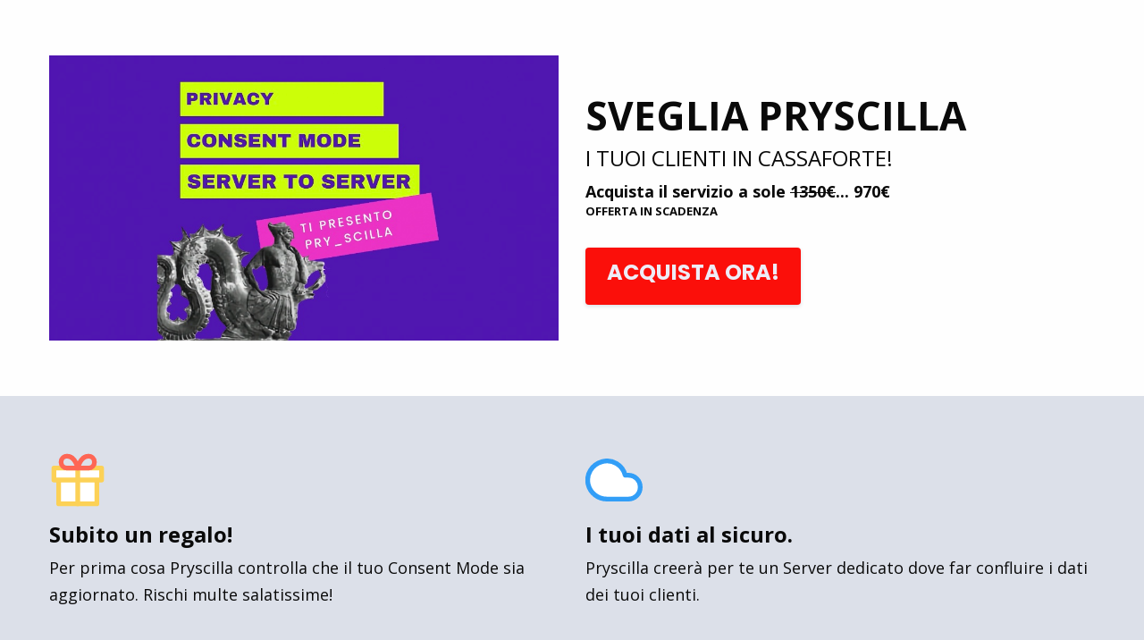

--- FILE ---
content_type: text/html; charset=utf-8
request_url: https://back.rivoluzioneimmobiliare.it/pages/pryscilla
body_size: 300824
content:

    <!DOCTYPE html>
    <html lang="it">
      <head>
        <title data-react-helmet="true">PRYSCILLA | IL VIDEO MARKETING IMMOBILIARE</title>
        <meta charset="UTF-8">
        <meta name="viewport" content="width=device-width, initial-scale=1" />
        <meta data-react-helmet="true" property="og:type" content="website"/><meta data-react-helmet="true" property="og:title" content="PRYSCILLA | IL VIDEO MARKETING IMMOBILIARE"/><meta data-react-helmet="true" property="og:image" content="https://d1n7pvm7k6elmp.cloudfront.net/production/assets/placeholders/og_image-981fdd7da350031806dec0f33faba2cebb72e36144761a4f796c08768ed52c52.webp"/><meta data-react-helmet="true" property="og:site_name" content="IL VIDEO MARKETING IMMOBILIARE"/><meta data-react-helmet="true" name="robots" content="noindex,nofollow"/><meta data-react-helmet="true" property="og:url" content="https://back.rivoluzioneimmobiliare.it/pages/pryscilla"/><meta data-react-helmet="true" name="twitter:card" content="summary_large_image"/><meta data-react-helmet="true" name="twitter:url" content="https://back.rivoluzioneimmobiliare.it/pages/pryscilla"/>
        <link rel="stylesheet" href="https://cdnjs.cloudflare.com/ajax/libs/font-awesome/6.5.2/css/all.min.css" />
        <link href="https://fonts.googleapis.com/css?family=Arvo:400,700|Josefin+Sans:400,700|Lato:400,700|Libre+Baskerville|Merriweather:400,700|Montserrat:400,700|Open+Sans:400,700|Oswald:400,700|Poppins:300,700|Raleway:400,700|Roboto:400,700|Ubuntu:400,700|Alfa+Slab+One:400,700|Mulish:400,700|Quicksand:400,700|Dosis:400,700|Staatliches:400|Comfortaa:400,700|Pacifico:400|Shadows+Into+Light:400|Secular+One:400|Permanent+Marker:400|Abril+Fatface:400|Caveat:400,700|Archivo+Narrow:400,700|Amatic+SC:400,700|Righteous:400|Fredoka+One:400|Courgette:400|Old+Standard+TT:400,700|Prata:400|Lobster+Two:400,700|Sacramento:400|Concert+One:400|Josefin+Slab:400,700|Bangers:400|Handlee:400|Itim:400|Poiret+One:400|Khand:400,700|Lexend+Deca:400,700|Creepster:400|Source+Sans+Pro:400,700|Antonio:400,700|Titillium+Web:400,700|Bitter:400,700|The+Nautigal:400,700|Caudex:400,700|Tangerine:400,700|Roboto+Flex:400,700|Bebas+Neue:400|Jost:400,700|Caprasimo:400|Markazi+Text:400,700|Playfair+Display:400,700|Kalam:400,700&display=swap" rel="stylesheet">
        <link rel="stylesheet" href="https://cdnjs.cloudflare.com/ajax/libs/paymentfont/1.2.5/css/paymentfont.min.css" />
        <link rel="stylesheet" href="https://cdnjs.cloudflare.com/ajax/libs/froala-editor/3.2.3/css/froala_style.min.css" integrity="sha512-kT57V2YNsk8zk3d/q7/ZrI5TcozjP6pNVy/VVQsmn8ULmqlCJEva17H+Au0i2AQtShR9UH3Xn5XyxgsbXZ5o8A==" crossorigin="anonymous" />
        <link rel="stylesheet" type="text/css" href="/style.css">

        <link async rel="shortcut icon" type="image/png" sizes="16x16" href="https://s3-eu-west-1.amazonaws.com/socialacademy/defaults/favicons/favicon-16x16.png"/>
        <link async rel="shortcut icon" type="image/png" sizes="32x32" href="https://s3-eu-west-1.amazonaws.com/socialacademy/defaults/favicons/favicon-32x32.png"/>
        <link async rel="shortcut icon" type="image/png" sizes="96x96" href="https://s3-eu-west-1.amazonaws.com/socialacademy/defaults/favicons/favicon-96x96.png"/>
        <link async rel="shortcut icon" type="image/png" sizes="192x192" href=""/>

        

        <script type="text/javascript" src="https://cdnjs.cloudflare.com/ajax/libs/jquery/3.3.1/jquery.min.js"></script>
        <script type="text/javascript" src="https://cdnjs.cloudflare.com/ajax/libs/bluebird/3.3.5/bluebird.min.js"></script>
        <script type="text/javascript" src="https://cdnjs.cloudflare.com/ajax/libs/foundation/6.8.1/js/foundation.min.js"></script>
        <script type="text/javascript" src="https://cdnjs.cloudflare.com/ajax/libs/slick-carousel/1.8.1/slick.min.js"></script>
        <script type="text/plain" data-category="analytics" src="https://cdnjs.cloudflare.com/ajax/libs/autotrack/2.4.1/autotrack.js"></script>
        <script type="text/javascript" src="https://cdn.jsdelivr.net/gh/orestbida/cookieconsent@3.1.0/dist/cookieconsent.umd.js"></script>
       
        <script id="window-state-to-remove">
          window.__ENCRYPTED_STATE__ = "U2FsdGVkX18GysHZMfIu910xXWedF2SYVSZ1K5fLWNao4bMXzXFsqbL9M9jNynM3HaU7GosnV6Dm0Ql8bEFDVU0AsjmJn2Rz4NG2QeP5tb1rUQR1xST5FW9SFOiTm6f3my5fE/hp6TWGnWfizDIZl8HA/yp2IpR7XPNI7NDuu6fdzmBRMtfEE3BRR6cZ/E5Fx10arMKO2RSoWBcJMLvitXI24p7z20rosH7f4OMPLp3szYv7Qp83Nmnkut843x1DN20uGTFkJ1B2hC1hgcH9QaXISP77E5yjA/[base64]/WTBetYuU1dTy0DibBkI+ahihhFNLinIvDruRTMjTxIeC8mxT/X5efgiGsu52fsKww2lkxyNe+4BltXsBhieL1HzzSVCqmkwU9KmlkdmY5PGNSm1EvFCnr3HICW/qa6neUmsAfvlKyKP8V2xRqt0hrxNHXk+FKZ0uwFavDt/OTKuxKb02RIfBVdhKkYhJYMEuNAShK509dOC8m7SM0mG0loDa3LS8gvsn3TU1H0zuXRHmPN7G+JwdnLSlF81iyCwf7CKbzvUoAd2x4Zt3lwKsbf85341cB8EsGEnsU4i/LcoNLqr+56DBTm/7qzpsnEJHZSo44E/WCrYbwdN96DVn0XNw+uTE4wPCu/RZl3Qj9fFQhe4gpCVfzIBuvZ1UozwfRigaGNTocODoZnxghqs2ViSZOfLw+XtWej8LK/uje1aYg8GtWKUoxS/e66ViB7CanaG4KNOfTZYgl8Qm0zG94DhFh1HTJGoNxRwsdrDmfBK7QSnlU23syl0nGRv1hEmk5M+7K5Odzq21ejpMvMSn6c1a1+fRFiwQuZnYZtfiXYUE8AOz+Ttz+WamNJLy4jG1Jl0h4Gaqw6KVgG6Jd3jX9Rxyzix3N+kD9FxBISiSeUkarxofQvUsSjW1tnpdN/86gvEn9vQdLdZ7i3wBLXkT994g0ZlYkKeYD77zFzrQgpF6brbqmj/Ld9tVkY4zkl8zUUYBHQMfj/MbpCUf12miD5/rg/j0nNC15Lj+qHP9m9fSOJxTE1wO4IhSjb7CzkG8p4O2ajdAhQsW2VPCQ8D8C2zU9yyg3SYBZwVQU/6TB8nqMmfBLYprBwT7rmjhoERHdcs7rKOjr5om1E7AFAYAjo+WTJRnJCT9NdSbjNifMcZf95BjWwjhoRQUTP43gEbToKX6gIAqBOvfjzwsp+UON22Qcz4HzIV++q6VeaPMBJlT3LN3yvxHUAzF3Z+fdKLLMRT8lOyBVJOOKzfqt82KDgdHBM5Vd5inH6RVVl3QGo/+s7NVRBFb3/LRZgSTPodXsM3A1ZNRqOTAUfqDXfjUSurJ/qj8B4utGD/T7i1beijxkl65hMOo7MJNSAKsymR+wjM2yWba6D2VQi6c06rz3UgG3s416xmrhd5xNJLHMMNMI0/n4BcoRTqEbAFmOVFtHI3L5z+wYJxJq66PQ5Gjml57vaegZXjlO6r3jUq1Dc0k1/m2nNidFsfeF7+lztJiGjSjCT3k8AFUyG0TltZlcp3x8HxkcBELOPMYK1iePGoNcvTfYXTqMr3X1sSBxk18jAck+z3awLxKAZcMu+yQEU6dVWoA0A7xEyW7ZYuAhCowTHMT06vd4HALNuvmNqh8lBHilA8PKI4fxBDFEQ5bJ7Uuq5giKOfqPDxykD9/pHDKEpWVnTj8oE7dM1SCvyCe3NQ4VYM2K3KSrIf9X9xNmdTzOYRFjV1Epyp8WX6Cu5JljlATD0HUn6Q7UXXnV/n6hNGxxjXlDHxDKqOJnAujJGkZeMh43ZDVBzQczsEvE0vu5jRRoi2defDyuCzT4gBKbo0OSpt6mko5epbClyFef3jCiNdE2xrq2Ci/[base64]/[base64]/qN9RSiOfXGsRYEGKd1qqaz3iTTStUCbPHvJojrd3igsTvsireyY7Ok5bgNKDcqAM+YMkHPb9lOqAS6AAurBrB6jLGTm0RHUgMA2uRcfK8QM5WTdjnpnlN/U7+C22xx1j9ChhvWV7pgw2uIma0GQP/ULaZ3PbmEBTTtrFYhtH/bISuls8sbPgK8ixPQ3Gy6O+sggYXjrACk3Wl9+DAtMRLt7f02rebglqdBF+vl3LDArRS9ZQ3dhgULgjP1qIRhbtb3Y9hLjzy4NGUqIregpnsWx0DSwnPTUJXO9rBwTiqbZ70ZiVRI/iPCvn8fr1aHLzCS0QrIw9t+32uU63bXj7orfbm0dC+n8dexMKCWgpXo7U2HDIQF+1h4NZjCNfwAxOSRAuS8qRMvYp1GyLCXk0sExqZJ05vpIGLf6+4nmLJZQu8P7hjol5wJB/dVyv5iBujlp910FbRk6QJeZgIfYOccKyS4rwBEBrQx04HuZxWMNk6+ZTaVIhvFs1/1aOsZd5UMEVYmZFuOnddmc9F9xkPXHOAR+XsWgwVGoEIMQ2aAOVVqYC9oQm/egl5ntmTU3W1/zFxyuGQ4HM37wk/RRSfAaO15vs2dOVNyWGJkmWJEYQS3L3ZewL4UuNrnJ3bBg51XJNJyGUCRkCCHleZSDa9nbaWqgEFUHxisosuPmKXHs+Ps5G1rngW42iSuTqEd7zdfd/[base64]/xnuAiwYiPOWw7tqgjcaAiBs42bq4LbS+n4VTOzS16/WKleSSJvnH27i9lV/B9/v9Nb+qx4vyrodqrwMtMZ2a8IgC31cJgNclXyzYkSWQzv8a0TjNMlHi/Ma+LO+edQIODJjHPeL9MGcO4fRiXK2I1ieq93BBwIiUIN1X0MURm8fP7tt8Qp8JewEPWTsHnpjrTHsNtFbEqrqFPrkNq2FUT8+5AJK0uOtckoM6qXf+McObTmADD3RzBamDyTNmcfL3D6PJPOOZNJWZt4XTUdsCdhsO0W3s66jNx/HuqschqdsPqxxAEunWNpdGTIEoga82abq/23HkqOWJf2Iy0Q7eQSbUkOGmb5T0wM/ytIx0BBWUjpsuS6F/imd/M/ZHVj0rmRlcIviQ+qKmbxOjWBiU7pPhHKYU7AHXuVFs+h7eSl8nrg3M09EJwpfO5JRsqcfZmJWGzMg0f3NmUs0SaKvO/w3d55YBvWE3Qp8Lt+5wNnZ4rF9Qwu3KWECFkGGvlrDZQs0Ud1TCkEoP962LwwOFHQ+5Fq6/cqczNY5P+iVYT0Nv+mZQSCwM8fkcIBjOYB+K/LvIEZUR51Qan8RIjMftY6Wet44ROPe+AxibK7tEGltP+qQHunlMuzPWudmWUpmRqrGDIJYP3Yn3GPsTPtisA5pXbAjducup/9/5v0bi8beLYajRE3ElOXEXZ/p0GB9vTj5b2xUSbjuNfPCqCSKVH+dg/vZlvGclCpOtlXqgdvz2fEloFfp6k3WQI4Rv8hRpGrDMQyC2pD0c2sx9O+32hXFwBJPwfp5gER0Rw69xl4N//sYrzwMx5xRXHF6JJo9qVi3E4171mUeoba4mvo3UpUsJZsLB5vLmnl45UeS8yJTSQp4uDKPKlQzHn3U6GBuNtD/lGa7A678G47a6PLytzvGf/XO/uVZ1D7UrMK+V0CCZVxbMYa2+Xi9TmJ4gq7XQSUwyVuysB/TrnWiY+1VoUya4PpBcb68KNZq9S1ioWEAWikKH+/wOEKWnzTYxtQfgOcwu3jzpDwkzwZyRmETJLUzrbDMr55m/CybRsRKvxvmAgmtDiFjv3emUSMgMb1iuc7jHHnWalEb3uEuH9MnlVXkd4iZvjQ33iUcvM0X+BLoRsmT1sK1fgDgz9v3zdQPg54u1kGbldSqnjaFkcL2jI9dljA0taI3wNKBiop10uCgGjub+IfKGLS3StuBAJTW2u+3oQobL/[base64]/q0E4oshRf1hngfb1XgFWEmp6QvEh3e49ETCtfNKf59oZmw+E1Z/[base64]/Zy4hrWrEfeeHBs+bCTjalJe9pmvzLA4erwG+M4yEmKpVcukvPwol6tLfTUsceNfLltXLKzcVrJKHJabqaD7EZr1m4LhuaFsdZrx1qCK7QY68Ol7ZM/FJKbDKT8siiMzxw9GYQf/RbMM4IN4ZVWRDLZKhCFFEV3RYfsKByVljxORI+vLMNjrrEFKsImZrWLJcIaJ8ZQ8LjyBX6G4sbOCev4roroOyVOSyOYBGkCQlRG3MJdVepeEwGgbE7wYjfySpKZr5gchOIh5bRyTa89pCNaqycLfLupmpRd2n+Sz9XmNg58FU/5xQfNT0MIU0tHIw7LnbbxOrE49a7HpsucU3NyN8FwqvJlCXyMIv9wJAi2ZUBE9czIsAxziPGCYJsqCAIoETBD75x/A5GPfXVsW17eFXF0+8zjyIoWnt7O7y/GNfZW1oNHMO5yHtat3mOFgfH24VSuAmGT7v311PIqpRafLfeAw8V0hWs1ogcn2QfT7S5Ds0HvzfHoyBac+jMRSdny/mKoEK6cr2Sygga+rlyAIIPpLoFtp4uDSEQyyfCbHyFvssE46CeTk3rucdLInvjzKA9nAojIcNec2q5QIfCZBv+E0UMuga4dmp8pyqqfx7W0DHc/Qxp/AzbBzSoGNHQIeATCU/iL/O4ojQm3p5z5ABYR0HNOXmtWu55yRW5Y30uX/TxDCQbrhsWf6hMy8fD849CMyfZKceJy42FoRNcc/HroEQcNGuA15FiWPUuQGeXv3QwDY6XDso4kplnLuW+fG+u2pF+c8pOu5CCxftXzft7n/NDAlFLIn8th1daOoB83CYVjabIRi/kFW4XMDEex3kMFJp4MI4Naw22NEL08yI/[base64]/YrzuRRH6au2gDAggbU5TqQ2ShjdbQY21+lGiybiKC1Dfs0+orKiS01zHJQ1BRfeWHC1UViJnOVgi/Pl82M8EYq68E/ekavAeS9Xj6kcf7gNEGGB3jvg4eYUFFNPUS5BCIsQkT9jrN5UTZ8SCfltg7uMCc9uYeU5n4ahC7mks1FQ3ZMpFvyDrMqzQLF0jRxcHT2d9t9vGLU6YBsSCosU8+nnjSnBWDiF3Cn+/tXoz+ijw3MUDW14QTqqRMm9ETTl3UuB2ARq98O1EL6gg0Dqc6MKoXGYKHtZA1FXHelsbco+iHuKne+G7+fiLRGc742UDn4tr+Ujd+3BYBErvXXT2Ws3d5NGaR9oyApy6TB7Yz/1hsFKzGniWt8+jbfEpxHVjMHp5gSd5WIXlt7lxBnaIumPXrYWmZ0mn91wMDR0WZyrgnDl93cNZSaN7GSUClp2fiB06hBVjxhmpSw/ZSAjI+tbOQ19kbuo8E5pMpBIUzd4a32dZpb6GezAtHe9rMoWr2FIBnDlWlS7YFQydg9jAUv5qyS/FjEEHG+7lvQu9+ngDHPxS5yMGSsSJD5vIs6dOuvnaUbYVI9FvV/va/2s6qHLGUTQzm6GxqSr06yTiofqfikPeuhduSc3ogGWL2M6lFparhkFeGTDsNj4H10/kVZbDUhP0UXUoAGfRdsXWUQTvWKyW0irpwFwMlWxFMmCacpn9/jpA1uDnQlfohKXsnUq3GKw7uahbrIKhiWl7pSjEFzstbkwauy6yR4SnyPantEoWYSUadVu9jiedbU51/SnMHbwUjjUoblPL5pOqBtXvb8I7uH4Eha8SZWLZe0gh4PEHThxC6hCrTEy9YbQJvj3Tjd1Sp8NyWlRmJ/SnF0bzkOxT407am8x+tPeaGKRN79v1I1q923rehgnCNrBuHA6rsOEmo0CCS1NI5ogMCQTCazHvX15cZpR12tjWcSsTyam7ElhiCmR0oHBw+EOIQgDjhKdD8g9LqS7dStgL9DT1TqGgxWcCCnt2tklFSJzKLBqmvyDCVqnrrlrnuqTbIl/XUeYMhraJ2ExVe02/AWxCC5htSd0zNlzJquDbdZxF8m96aKBHrVloPQ0IEa6Eg0kVhn9u1p5RlItfc2lFIvx66SIDuVBy0uVW423beI4OLgaev49WpFlHs1/t2sXFbPazH55wjgFH/aGc8jKs0BidDcqEumBL1f/fxUuGP/[base64]/bjZmxkhVB8r++a9n08sk3m0GsK8co57+/dWvYC5KYRoMVel3nlvVgFDg1RTCbx1oA0T6ss90Q4msqe9WxwzlpRsgHm8+krxp6bz3oEuEKeVK77vl1cqpPiFW4iqbg8j/9u0peI5JASHeqRodvfpsU2XUHQN4s1/fGbnzGU0Ptz28YoPtvlrQgvwdqhuyNuSvQROhYH7zasLZIulYlGFgQkWDLG6z/v2kZbEB5EOxjhGUq+G+GspfV+URtlGWVp5Zc/+EMkjKa0f2H2chM5c6/mmRFsIQve/EWxFyNJerstQqV4tSssi35PtTCXMwQD5hQL+ftHSeKUQQK2HzD5SMUBlyznfb1fWFWZGd9j/4yCSlfD8h3sYnIl+zsFmT4VU0Q3mpRr4NjoHP7FWiVQ0T4RpYxtTK4Bf4za6pf6t8rjGrhiMNhgUIEp2GQpgTSxV9LSXiMwCVuVl0OpCPb9N80HBBvkYA39JSNfnqlImhPW907phkqxPlCSjKQgBYoETRUvYatxQC+B+J/6LJP6FcMOmNG96rexqi2qUBFkyobl2kiR31bZmxDcqwhgKRXy98uRg9BdUkWPxzPwxvRDNxNtoQzDbh2X75a2BCpQBNX8CuPgh1FTvKO1QMZbRjJ3/[base64]/F/SR21fu5gcfjLttlSwE7GIvFs5GViaaWbE4DD09WzY15jXfJ/[base64]/gUMOF1EEypTm/LLmTbRXrQ3QN6dJ7SH1CWWtd++GGJsGdXFrHxx9p4ET3JKl76DLOpTspS9whFw5OpFKxJFBhuUG+6Erbae+WMvJH88yCbA9H5s44JvdB0Ymumz3++K9K45t24YWKucOLg7mCSi2X0ut9QpjGfo025rs0RL6mL/1MyxE3Fgd/w8ApbKnelgG2OnFgt9VuBJ/ButQ3gTowMsbaEglRCUsN/ossXIyH5LAK2xFndU9N7RZQUmr9pwCds1tajf2B81kgVrh5B8daJUjgwP/gbjUvcA8wrVPlh27OSQh0rwi7CLOq7iXPQ2lJEXQrkcb2mduOyCMlbczDyJSbI7mbJOOEPypBVEzSeObga7p7/ZIjEcULpaMSXfgbE+qC0UUeWv4siNpPNXHZE+XUaxuDHjis3HtaCSTYTA8AdLEdM+m28/5/NOvtOEPtvGnPCK8pc6ESavNzZxU5RgFShscnROOdpRVpIeP/aVEuJP1F5OElNZw6bX/HZdTotX1DwZ+sqKW5Fu2cIt7VZKdBS3/0ixRzc/7GCXZevG0P5bv/Cwud7U6RKg8lF2NwL8ILk3sRoxk3Dfs3P3C/WhOSJyOVeVq+aejBlnKKZhdZODoZd8AHJKlVkKPJnYYQYUZdorW4ohRGafxhmgvXx58zIWA0PBfd66WzDzUPPiqOs7pgE3ydGwj39aKE0V/jvB89FMjHz4NbIAOPm63mOqhmvhxQdP8W6prysPXKEBdJtSHHoRurAqkVngqC4FFn0RSpH18N44BpEuH4CoD9pOjK1f8zRWeMkNZJ0B7PdEjFjSwmB45SPWMBF+nc+OFJw+dh2FXqU/GKHABOWTbyejqix0+8EDDe7RAnkAmwJ9rp6cuQW/Ko3y1ZV2qykXXK3mJfKXUm39WXuCOrDkINhGY+pcbNoUYnbEn9acgORLqL2LEQ2H6zpYz2xDKVV5rtnOhZxb90WHpE2MrMyWw83aw08X+OALNcFYyMY/SssBUnrf8yMQNQv38h7WNmwqG2VD9izAGN3vtkixdfTIbzE9G1QL6tacEmaUl8xImmdi3b+o0YtuOuMmwUJ4oENi2qWtc4fs7B5zh70aM78YG8YNc5nmyN/mESpaYpXDNIj8npWTVKM732k9ArShymbgD9/YdEvMpUtF3JiJ1wnw8CLKEUu4xeDqTCxAp4BK5TLftZxo4hVQX3rDJrT7Ew1yt86mCfZmAJxzRgfVCWmUWHahKElUj4B2cOqdH5QWoP6lKivxGAXR/SWmpnZ4Tm0fmED2cidm1h6DPlHqef3+KIfmV+GcPQnGOh8s7/qCxEDQ2iEqH01qmKNqh9C8wYhqC12HHxehm4yaDLu6jmr1UjduuanQGckZn6y3Ojxx3eQCechYAvBl94KRbZ5wTDE0d38zeiswF7i8PC5oCAvGk1jwZpQRUmcIF4Y/dV/vVrONMiPkmHh8I47urO6Uh2Jz6etHra/N78H/1YzBhv0e+j6LdlpYCoiK06BiDB323LJqVo+luDRJlPZy7lkjYC19Luibzmv6rUT/I8ONde07ASaz+OC01+/JM+xwjgeL75FwT3AoZamk9qlgLNxBjQHEsq7Rn4gkeWv2u7C9guYdONkJeVq+zpR7kgLEYYyPF7QiMG6wvGRUV0WKlLbSiLs8vwrYaWA1ZYAAh9CCB4MZUbqX0fz/xTfw8CNJ39YVLtkKJHi0g+VIAaIenHckjG23/yVBLspQGnlBpHxt6FKmdwoqvnQIkAwfvIA2lnC5ouVyxduf3BsE/XCEJeAL4njLvs7mm3CgP4sZC+sEtGAIZ5q8WCN7vywUEUg+SmaIZ8hlvXP5BX0bF9CPPkurGq88E9cRR6dEugX6CzEybXw/dcYEC/EsbS0hfs5tWL94YKwg/G12jgiDC1/CVhRDloGbcXZrWoebvf0on0pMSGDeyS3InKfuQfslwAOneO6saBvbLuL9zzQZPHo0lqw2pocIJ4HdygAEZZD5j5azhz+7QPge93GmVTU/LYfffqD+bRVUGTx8G705MAo9bRry7IpfiLk2A7zAuuS3mxEXeRliPVq9bfOHQyIDWS+SRNxdAop2b8S7AHGSi515txorWaUucRAN3p5XvBk8okhcFEXymJI9BSib3ElFSGwNx2Hd/DWroMXOppoHzzlFQU0lFRTIy56TeKEGEFBHst1Hbxmf9MPkCYRtr5ZkS/Eqq0QP+N78J+QqaLMxvxXgYbej3nC3nMRpmuYzhm2L4g3wXGroMJnzMA83gp7C95m2VkSbwykGS7gaFps+eyyufSEyftsf1WVDuBRw7JLfid4IB875tkNgIKEMImFAtZhuCwbjlxremJBpd9ojfumnYC/h3B0WzT3jEy5kBSJYlLyPTHMJz91LoBvHW1x0ypIBad2v1BYDujjFUQ4tmQLJ+yzahUP0F26iwUSmdjFKlztdF1S4bhvslYxkwJwnRLOtgScYY6nq+zIV4gK5cqyTKRd1t0lgyWYJ4bk0o5bAiZDnLpCviMeaZCeS/mQrxxu/A5Dp5opYh0huU+Pr0Jc0zNOKE3GDd2b+0krVNlXzaJsGcnMxEvihYE7ydBODQdpFTdSL0AnqNWyoHNNgtem+X+uw53PZycp72uS2zjxvvaedSiY6KzMawFOCoo9tdBbsK0ZLHHZ2FKwQMDcW5mtAjks30dOw50fYHalBxWwDs87Nc2BWGKiylkuY/qTaEE0RKDlIDG8fsFolFSft9fHLB4l9eEZhrTc9odbqnipigAgcWCqsP3M7gb9VWIdaOWcIGj+GhtsYz4ahJ9KarI2eMyWIPH6CgXa3exaMlTaF+NsHETBxcNhT5P5NFjyBltI7UU4S886dwfpqa3Qa3M9sxFOtFZZjyMZr8P0eWVoiek0XKU+qOnB3r9C/WVxFY7Er6q6C3VcEUEkHw1rDAXE2pA6FshYkfb4AxKPIAsG5l0TCkKDRO1WQJj70bWbzPBRIsecgW86ASJ1Q3fVW3+duHfwC/W/tWVwpGpH16TsufuEP7HNPbR1W7XlNKVKybilx2yMSZP2AeVZOfCLXh4EBaB938zNES19pJggh8FbX/L8pTv4wQwgH/[base64]/qP3bSW/EvqLaFlGsOySUcUopINEpOdsE7K9TCR4JP98v5LFIE/9L7XvQNcOeHcCHzsuyxrc5qfrjth4jfkKy44HwD0knRfdpIs59zYD5hFxCiPAtYfhgpMHQ7iHx/Uxr/C0PF4OAbJkSTCkM+ULZdGq11KQBwqSwk0iL64hgtd1XPYSS5qdvjZN1eCjHqKiH7OJgDNOkCJahXP9GMHbt8ngtuLFitW913lE34Og6Eia35ask/XGBzFC7+TsrInd4SSTGTSZpWG9yEIvnJu/UKFzsLstRFVDOBu57n2ww2enF9WDZfimkDNJGnfAfLG4Naf0dqfwe5kEdjV+fvGCBXhB2jfY42UD+CTRhs/MMFohFwyoQazIyL6RVQOCbcVMRNa3WEWxv/WlzBw7I+4wgjifPx7EVznpPykAqEKv6QFSbHW8bfCqB3igAj3JpKe6IYMOiHBkl0K8iYacCOkTsw9vSte8cUfrImi/+AA2bKWuK/TRSrVQ3mmT2PX1SVYBD4U6SJ6YqZantzuC1TLB9JNaB+L79+RLaVnnWioCm/sLmePprLwayYmghg8yDfiedB9WkPmv6Mxbku8JYZJulrleKrieaJEoxjXQiPZt9Fe5ga9+x7pFUGw2NaDnd0M/Y6k8ORNQNINegFsUbxTcKlvyVwJy0Va/5lyeUtSClh/NBi5GVc/uQ2ISt0iIKVMfJlqRrPU7siExLi1K2LELv/ZJ1tk0GaART5+LHt5BC2n7B0xr4jomHurxccX5XolUep4kOb60gJm3ak8oc82khqb5aWMWLgWXu99+gcIojbhyhZXp4OU2cqaKgN6Gc9/dw/C22K6ut1Mho6+ViP6poNd8uoz1i6MVUIVcstyFti1/JYAM/jvO0/fSmirkhiq2Z/BM9P9NjFUpW52DRTyGAh0Id/9PKC6yT+XyVsjKmziJMnrCqrdCUlm3zY66OaiiQFL0wLtDHsFgLMCrRBU97OuttNbKaXlepWGFSz9MAm4IzfxNY4TPGrx1h5eNhlwB25/UraR24bfDI+UaDo813zdKSd1VCSqdb2GnCBgNn2Aegr50nl057/+ScY0lU//r6zN9kdU+PpwqqsfUFBd12KDEXS9S0Elp/3X/5yqiLyFSviRH8EWflROUjMFUW1hYmQinOI2aSaQE0X4Xj/OB9VOhqao6DhoMVnpbKDRW00tN8gLQjK1adXuZ/93qN99rTWibEqdbS/VZiYdPgT2ElBUkZn9IL1+XDjyg91nGMcNYY4avNR/90wvG886Fn+V0BfMLNsuxBg497ZiKRL0hSfojS6luqJiyaf0uzdUGfBgAH9PxukVzqYe6TxB2raSjh2+lnelNNF+0+U2x+s/aSc6oHz1Gpk818b10ZNcMwfs0TYlQanqCI3ymQ57+fR7whivF5Ys9BFnYLaPbEOKMxzyTbmrFUSnVBF2aIMulXp3zJb4AQatVY2jY0yEhfGba5LndywFvcqicl8Htdm0LpQ1Oz7YezPfP2PYoKBmedBy9SkLNEURju/2Mmo2Y2VKsgcvAl1VjvZCCod6Q+3TpMpUJwstRu7NMrY09zdZa37J6ISRA9yGcdORg6NvGGWBEbWjhLDzgQo/zmR6PPl0dZp8nRD/qA78su+fXW8sBWHja8dp31KGqm9h32toc3a6BLT3UZzUXoxCLISIvMYOfUIjs+PZx29U92JvCENDpF+EZJ+smx3xEvsG9VJQucnMgghz9pEtjgPjh7hAL/j0axWAX37rwJhzuVMrVbE7YztSiJ8J57e20007o81ELTSfclURfYduVQif49M37qMKepAFwQvzNddrJoqJCo+lABlOv8WXjJx+lcJNbRKJg043gviLJNOt55In/[base64]/qksTnbqYqiAiH0nFZ8kW9PANeQ3z+YOD+afhrKG1RsgfPWJjZJ19/fJKmJ1XKabfSZEexqkYjCu0CGeWh3QPn5SKsj1fYENFtSMQAx9Z+ITSeJgeiDw1IzKf3ZJQ0mes9eeZpzSSFNJ9tcrs6KIfcDExygIBRlLQt/V9tR1WnRkAouiymzkr1XfHS5SyC4aFmn2N25X9SXX/ja3rhjFId5ary1IxpLWrmL4v4yKs6U/GoMGjnFObHE9Hkv+28s+l3qV8Yd7DWMH3jbJac8CA24JZgwhxyln9JUNpOqQIWBD6s+mUAKqK3fqZE88iwwtOoXr6d3TwpAKjQPhfDa0/L0zazs7B/eCC4M2Akurz0gFlISxzV4/CxwZAjNJytJHglf5C8r07Ir0BWhT0vFMZk6r4azj1rnPSFPxjLIOHgQ3/V32ykBkTRq/hhPgnLePHZjsJhooZ02ioe2CL/8Ew82hQKDvrvnB6CEDQhvjdxK6ajkzXdfn9a1w0dXfg6Q31kAJSv7icZNXdCXfNikXcxKQ1E1EIQOcuvIrwyBfbLPMhDkiwRdmXHS/Ih+N5khI3m+ckvx6b/V/JNkfw3+gnQ7sCWsFLzXdesjVnVHuh/pion9oHx6VfI4AAPwyD6o5Q6ZiaOdR0FcZqKsTeVGlui5DcS+xpjMD1S1dNPyePgxH2S/mt3JcfZW8aU2UyjTnvYtI9OFJ6CCcPUvFdC8CYeWJIrVTcbkwR537sdNHuGKdUTvKqvfxBKKh/aZaxsCM+HbNj3P+hiW7JrPsSVBjeiQlaVfKt55r4CKvFy8AofjZ6HOcI5SyGC3Q9LwLQdeMTLoQCD1mCS6qngst8P+qT60hmO806Ib4IXtm1O5DUc/lXMrBo6dijyXvHRdhzaQ1fZ4+mZAIggVl4G6o8hTvFF6H1+pgwzY77YVIh7Q8uYEzrYeK3FUWLIi86NEjEE+Ew0aKKZDAJ44L2O3Ku+qQ6uuqlY0pqQDy4XPbQzVD7QKrFvs8tHzn1zJP7/uh9N+Pn8kgVvVXxjkC5uuSn3njoqjn88O3P+V3n48l63ekBlz3y6x55sMqTTOeIHJL4YosYkdz/2WZZG6NFb1T+4SnIIO2sff6QcT1K9sTh0JKW1DPAV5Mky4Vv0zUVAOo5WMAq75OjD45CFbsVqdePjtVCsaWR4o5Bu1ncsx7/yBsGpeqSHvuSfzEPf+0zzlbv603qzD67gCsxcroM6E1P8HMuAl0+nnbgaVMtpNIOe3xQAA6kYiB5S8imIRSVGgCGawcBw3ioqp03342Kfnvx0uv81lkWD7y9AcQvL1vtJ108WDvXDZ+IKctsvjkn/gQgSPRlINCOeVQmlPUz93EIs2GAiQVV6l68RFMfEUfdBv13qjWarxLP7ijgaAB1RpkbgNeG6Uau3gXVQWqkFBl/C7LB8LH5vMugA2YaSgnhNROrCKkCupytgoDRnZbuzxoTYl/jYsuWKXeKp4q0jbt54+gkuQkUVcS/cGrysAcPAdsAll6LLXeG6N5RkutTLF6A4bTj0Y0TdMy6EzuOaawyCeeb5rKwr5NN+Esn/PjohxgbBYpJEEsYtv/n0xxW2wi2ugNUjKdYtITvhb4e1lpB/ehhmHByBbHNGIbVUjPQ6sJmeR2W740wYuca4xdH5rYC9XOnYcSWKBubxOnSZNC2to5eFM/SbGjYN98iiQJ+XfQ8al/x2Wk+DP5arPzxch02DpBU+g3ZUliGe7Yv1iLpjimzfWGipqW1aHXTYx3MTRpVGAj/fjCN3wqWuwnywiMoyk5gmIyze2EmWmpfqtQZ0b1yWN5WVElEmsSGcDWZzq0esDUPdkvx+QTICWCF+n7N1yvM3ZAcoqZ2DeQe8Vm+qhvKm4o/BrMCEn/WW3A2mjxeQRf+KuqnA1Rc8NSwGmannEOtjXRPECu4PeAwlMP0dS6iuZhvaew0So40kAVMxGEkQE9/Yd43j2GJ+7aDAucq4MDtRRyohe5P0A/WFG6XkPYQcWvEsAz5ZG4t/EoRns5Tf/bdDPpOQt2hBOhwAeFmvlwKyklUJCkeDE3ziUpqVZYchB3WBoopMJFpg/lNVrLsL3bj0/rDmb5/tZxg1ahumbvh+J+mtaDdshdv/MyY7vl4DiFtYUoqUK5GDVFhntR1+SngWTWP43d5kvdwsBokHWiJs1KqpGdN57MPXOcBjxw9tj6nCHF9DxRjZb1Dzso5D5xK80+YZnBrfIPVh0vsCOcK67Rc4Q/lb+ae4D3xIZ1BPdr8Il2miDtaVIMnER2v2OPr7OcXcnV4TT8vFg+J3g0+kd7VK6S/YFv+oZsczGN6WSn++eekakS9cQx9+m/fEj5JswTApgCud/S3XCKfmZYBJygc2l2mblndBMmfGuK5QIVk0E1vy3qJAfnlgZPRMRfF11GCTkGOqvZMbYxI13pP8yM0rQz0uU1FsD6husqhpucSW0/kcQDcbTgvUObNccgksWIHGmyge4XPY9JfdzqcweIIP97FVBURf7/vVzaottYtPCOA6Tael2kmSfQYtCeYq83gUHuh75eG/xdhsGyIKOfbPfdaNnIOOSGJmA1grOlSmEybIi01JHCyfzAyeiyl2BEPZK5D1Tq1Zgku8xZHdL7PLBLdwXOsBsVQ6T9ACrQuqCicCJYC6iui3aiAJDQBh+lwHctu9nUnwmHbghI5sB7bB/21G/ESEzReNtCHNxmrLtiQgCpaJHDDZ7TcXb4ZMPRWPHqudUTuOU+/sg3YmOmWfVovbiVHg/ujvJpeIPwz8pS+cvRynPu79MSLKHeM/9kwX9eICjTMAPKqOPKHpDz6P8h65EMTa6YJNNA0nwRuKYmOTSTkwEiojuE3pAu1Xvv6iXIHmUuuO/ukW2SKjSKbtbz2vRFCWBVujcox6JfOccW+EobJ0XEMkIveQrVoK1mog+7evzvE6R4q4qt5JfSYg1//yIB8b+rdLdNsaMasxMrZuWmYGZPMd1rn/hsPky/Ff7eN3aenWZ4jLPJ345LxCC4Z9azGmoJoYSOABVE7yhg3qGUW4N8Ue+0mkf2y8ZYnakO5eF6CVBK7bGa7HOyu4klo3iG05nbKmXnJvgM2XdfwN54ZVXLoOSHj0CCjaJe82sKguCo83P/mPo+/wNWc3zO7kKOJz520FQcio0qfetqv718O9j3Mo36y5J9agB8plVd+wU4Il1+RPVGsET7TbzgsF9eFHZ8aWpzikfCyJ+g5LPqEt0QnSf+KzGdfMjbZSvyMr6INhol+9a31vwpESGl0j7+EY1I824Yfl/GJFdtVU5ib+0W+sogjsL5ttB1EQmLVGjqNCOqJrlBhJ/iyccnvM5XkCgJ5iRXQEUIHQnbqhjVB0UgXUlNFvTqmd20qXeYOaA1Wc9zq5khtS0W41tmIw9NPF4OSo3JbN4sILW3AEFirPcqxPGcNvamKOuef04vuQtlxLNkZWDFitUh/ZCzDg0QoeIntWs4O4BDu7AzUX9sN0pmqMHLlYH1rgt+pzXkq/9nc1KYblh3qdrIQye5kUJYiiod+Pcyq2CLlpGUW+ZWXGYN7m7psN6SicATdgC9dltyyHrsRwSxQTHRJ9ECP++hUpTPd41FHHB12aT3nFRW7xteBqmZyqzc8K206G1KYP2VPcHqWKwaEUDdrFqzlJSeiXURWL4KrYzr5cvw9SeA60Evq9oTgY/3qKMQ9Y+PZmnSGQFMvtbYxXzTClzdaiiSLe+k9H4d17XaS30DxOaxOeEfrBCOsWykkmy34k/FpoTbsiQLX0r801xozDttgYTEv6+asZ+5KfoXL0GG06nR6zrmNaYeei0jfK9WO0RoDbHR5aI9ZgIxl0u7W8OsRhGiH8mD1sBnU5cssNh+CprdAzstb/6ntoHHLjfdLRG3TOS4Gcvqr9ZeELc29KFTKskzf6B9yGoxMTuB0s/3G4w51yKhB/zSM3e6nlF+snaW2+CWzC3O/8tzIQb/hw9ceIzCkNaLZBE65ICgYwapbc2mNgligTvycaJGMBgUKQv5sAK+kfnXdmwd7yqSuz62FRBrh/plKFnfcQoCL6KI0kheM3BeVpdg7FJTFBKzXLD3qVXIfERbx11B+iYEa2M5+xUgC1CX1TDE8DrlhxP1iF1Xrur1s1ENpvf9v23bdgocAC0PPtcP2ZtbKCzLxlkDKErIN27uO4tno3SKD1uv+B4omBTnzkFJxLA2RQEj3vnkh5MaQy5S+/fqreUr7Dbe8ibs3PEchMWlWJKZ5bxi+fYShHaXrkBWVASby664l5XBlLYB/2QnGhk1WP3NL2lmisTAafOWSs4BYwEIQ5moH3Nvs4hV+A5Tm2Q+OHEc0uV7kI8IdvocEVGlSPXZTLnDWNziA/HikIKlIzyc1DMuEkREqScsWugsM5nvSxI+aRr0O3J2zmLpWIunBIpJfqsX2ZNG53zuIk77/isbh8tEHgSGe4L4s7MaAP2ga87eaucJk6INSDcRy+mNiaO3Xm4+AYrAe2QHj3RawHRSmg8Mw3JxePYf1sZEaxNGY63R2I0zHqPJMG8OSJYlG538JKLI0+Xv5L1NdII+8a+3Z3sXqa86FYBNtE/Ke3KYkTmFO3Z1SubKYXTIXQRM0iYDJtDOW8G6DPnrkcA43L7qQv47OJcGUsRJaB2D87J4TVeOa1u/4hX93ljOTpwDSUv5Z87bhYcBOSmHGojL2sYlZcBgg46CflrV6m2Cye1gIs++WPddELCjlN0TLClFH5hg+E6BbHK4KyTMivckYtw+O/B7eO9wZAML6mE0UKxR076sDNkUTe7byl/GDJXr7wtg3aP9AgxUgKurYImCPgkDFhHeBAyJNUfqX3q4KOykmr3SqaM+YXBB5Sj4yKGzUs1WrAYccgfTqGOilocaWn2wsy1awFIFebnhopPmE+GvjclHRb7Zehx3/YjJhF/VWLKJUffdGEyPaeRHP3j48ZD8vN8rAkG/FQtPF7uhhsMPghWimWx8P1iZ/44EP/+LWVlnWX5UWYHNofh1rNwXPFLiEEgBdC40DNgrhMKYPUL++Ijea4VRdTNxSfwPYxy5qh+k7xzQRqKG5HJCi+m7U8jvluk3YmU2HgaF+rcf2l0p4JkDxpC24SeC8ACFfy4mxSmIbQPXBNgHLYk2GA0kzmNk/kwTkcgSrhFEWX/gfsUE07pMpb3qixlQcmCRALtOscGue8ZuK542N4CfEnmO9gORPS9JtxTXVP/td8alMl453suwNasXu7Jk1Bf1taH4vQe+5ctpyZTI7pr2UPX6eFXDC+9+gmCKdCaJuV8H+6VcetOZgzhjMo1OftzzF6jTJcL1crdhpPdWJjK4/LK0AorXR8PWob/2Xvp9yOK9hx6cn/DpLKmaCj9vOLHg+sriANm3ZYFdTO6xe4UaUHZSdQ0TXH8u7I6vYCG3MJ73+/SdRtiUwv/Y+Oj9q//oWFBkOzrdwpmI+tw0zPUdznppvh0fH+PhkKBqVxLiaw1ZdbqfYkUygYDlPMUJlck06YWEeW4fDrH75eWCbT/ZOYswuv6o5ReNkI2KxKj1tkwAnBNqFI5P4x+pHgPlR7sw5Bv2FX1ytFnssoYmTOa2YBZZh/PpVh0YETUmahKDJ3GfddACLMm6XuSPdB/fyschPVNRq7fycpkaQKDKpz+hMRQxInmZ9pvhBPj2kjvwVMjHzQrNB3K/YY+DKLFPG0wolunShVhcaUPxuJBOjIRiZbgq+xF6MIfcS7XoK8MA+cyJjp87jqr1l0gXwGLbjYGTxqAp4Ai86Z80l4LLVLsYnVqnZY8d5X2GDZGwH7cEYd+2hbwaBtfqJxjxNX/GPd6ljaU8trfcy7KZ9NpXbo+1b+e140eOfYcQdNqRwFFXTJPNOYWioOIQxn0WoqVlTBl7KGL/ED6eSl3agyHEtlV1bb0lfp77u+5mumMi1izxVAIPdCroJE3MENn9uVFPXAOpWwyoqVV5RLoHTzOnlcmoJsVWZhafMAAe/A8UTD4314dVO2o+rQqItSGGmicD60hNJYKIMCiGSUqcKxnF+4Tij2xMaavqjFE0nxlT+n6B7/Lgt+MulvjOxR0sN9kdB/+8XKJxyXMVxKZSb0jsjBLYGSUwCEA5aWECNO/yULjq6qvkmfdjAK5mbWIrom25i79H6F6l02PTPQ/DtbXHg+9FvogdUsMbzYalZSOlZiZs9XCYsT4PEECMOWeA4Wm5zSrq5/BP6WVuVOgKQmbdJmJekUYgIkmIz1uyTwKrlW8o9YinGHVm4HAl9ROv/+lBJZfb4DIWcrKFBtKmPxhbPzssCx+VuyvilFQccwJPNWqyolZEeo/2hqcdNVGD5IprUyNm8fmwVrkL48V/1/qxzQae1w7H5iuHIvh+Wm/l59ym7NO1gW+WtL06qlLX/+jZ4k0Y785Ze/uvmcoM4b4Xzh5FeqVH99zyE3VrrelBz3++3y4JWzhZ5/[base64]//KCuoYqnqPLYXG/Kz311sFxhTxFc8kgkdNNwVbpjYB9MNuutS6EzVBOv/FOwIGX79WmzU/OSvF+3wkjiGCDT2CQVW/ZsegBRx1465sPTHsfc4q/Dtt6/Qr0LH2ME9rcqqCn93npazMGDnEhhXyvbYFHkXKfFIkwCvXOEjoHUAzB1NaqoVTrZpXX7GuRoz0uf/ZtHMYQfLT7upzUM8CWlsXbdPFBwtZmGQTBlNrMDCD4SjIIeaYaplJXPl0+YCAAsadRmEQ/tHqE+gNwfZlwWJtA8ymeikQ1GZwX9gmrBmvZg9Sk1l4y32KekEC4SxTE8QilXxFXRDDy9gB0jGdDVCQ7kCbqABSZ+nLTb/p/pfmFpkyI47rPi+Qzt8U43VLv1n2RsjCWjrMA3gD/Z6qY+3POeILeuwSeh+QaHppYEEQlEJ7OEjhRNYCylQfEJiOWj4D8afDP4V3bBEXSfxr0ZZ7TjLcff/qvXCcOZFiynxgt4uQLB0ZnfvEkOdEt+gus4JLXADIA7LY+nRhFilFqu5wl9JXDHs2qKbyPFmzZz/eHWnvsCHePbkSetwGnPXTT+OYZj9bIbMF85u22Uc/xLskGr6tdJchydBB0n/J1JY4I//gNEawZlkgJACwekKc7O9Xj6RjYLWvApiJhbFpgl1cgXwULvTenIxt25+jd4ifm45nTsWMkxil6BY4ZnIPqbww5rIO9S90CWEShsRP5OcTO/3CpnIXSSI81sNHWB0isYsYRUPm2RkP2+cUDlzqNh83rNWFHKeafgQIHtWEkXeRXFwGtC4+0MmuYZiCCgXHi6VP+y1yPwXC/F0bbKTWX1OSmttANKHT3iKNys90SJnf2rGI0zY0fK6M+mBEYZdJrFLzOBk2SsG6X8b8geAa2qNyP8jI+p2z809AShXocAX2NvddW4V7ErSkLiMHoRU2vXIWH6D0j/Zy01jBAZ8ek+NSc408Q40zn5Bw9SECCTqYxEKUtg8ySQ6MLZOKaYF5wsaD40d2tMq3WHTMBcxSWAPg8DRByrOYJxjUKkuIK3jl9/JJ5yyBgWPI39qN6a4xjkHsMXIIKLcgsyo4sLQFRByVemrUvdh9HuDQ2yyiC3lQcYrGTYo0moE2Bl4MY3L31UmpOzdrDEGNdjneCUnWcG2/t/j0XwfcgUAhO2gY8pt7uT8beX8TI0hBxeuHxsqTRmVeYsslpqY6dzJSTBjtYBmXDENPP9SKIV7OP+w+DLlIS3aQ/[base64]/gRRsItIJgsLLP3vN63EqOLeEdVBsP/Xzo0QPld4Xqslros4TQjgOGFy2WE6HMJNRTkGgC4UKz0kn98+p3v73zpDPdiBgHNhLhSBZvQQU4fy56VrJZGSFEyQL0xm75qGNs7LEF/v+CPtvDDEqvnfVwcLm72hcAbJWp1WpWCvZ37mlinYTR23/tgFPxsWukcH5lOYbvB7yUUTXg/2L1PV+eXTIpYZ0GQw0DTQPjxHAur7O5fNMn0pA2XFeXMmWrW16vYJh1DUKAikq359LFdxh1vFLuvDQFb1QeWlwlGemtIIumTZihuFlt3wkB+TC/oHuiJMQSe8YJgS0NlIGuXmV3outJfMasvLyHYKOcOZ/NUBRhRSOattakkRXFitx6uU67NL/PVXe9NZe+MeCnuSRFmxMVAyaVQYFcNQeooHbF2VoFlENmV8VczZE6yuDNgSCp4fyf0X+oBWm3FPESfa5CS8NxLcPZKQCES9H7pW7ZVNGRF0OGKIJd4xQUu7y1EpfE1/SgiRK5NaJzhO2KcOgid77NdDuIIob00rIZsM2ld3yZ2rvmtrFJx9JKOrk87C++u5YAMUKwHG31U4KqR0uNGq2atTHDTpo3uWiA5zO4LOA+h7eB4oBR80lOS4Lf90nnZp02LNhaespkTnLByrT+mW/adng6+a87snqOOXTQlegfqlgAXssRoHkB1nfIeVG5lh4vulpPP314YkF4EZNc12LSuP/TevJwsgibVAfHFrFXHioDrWnrKgMgNx9A7VOx89REgUMKVR/IJtFtwVh/mpDHMghinsenip34Uvk+1WtDBhprGJg/5y3mhLFLYcZhEe3uYfd43hmvmBleTZem7VJT8H3VSny6aB2y6VDkvIp4nVl5/p4c6pFWbs85+FdtpgzaVdeBcasumJ5bLMb/2rlneAAOuJwShPOAXxJN+UdF/oQe3Fqsd2/+yBvBnnwoXNGvWoP4Ywk3MVFl/a9k862d4ov8W8mo2VH+bDI1LD/phwk1GaZj0lag8I3tynpXcV02/u4r/438Ul/KvBYbSGp5Fwyc2ytFEmREIorO+ivibcfTyLA45hWMZWFeuY95kNKsBaoV/0/34juD4XPBnyZM1HY206O26qIjJBU3/UVixF/rpEG11iJf9ZPLaFWeDX4HWKV7BR+L/P8GUab2qnYDJKgLi89O6WtsPt0euLnhiaRcvSCvjyPKu1ex4Slm0HwDu3ZwScCMMMKNQc9wHKiKlfSIScxVhZrXWoeN7SGOF+gllMJTu+h3/Y0Ji5RjxRYYGnnn/HoALQ+FltVqeiCLQkC1ry2RyIxobOtkEDuzSLm3RbAggE4mhgthnEHjGHPbRdYtrSV+AWcYR7DJLXv2J/m2xl+FJApaP8vwWIO2Yqa+ZO6P2GORDfBJvSYjAcCzKEVkm/3fszxd2eUoJiOOkg3vE78+FJingcKl7qDx8QJIpy2TkDtjhNz8uPIc8ePWf82w51vrx2koWQpamLkx6r7KFFNCP6L5aKfPXvZt6djYd3P0ATgRA9FLA4kzCtT/Nzst45MFjjJ7gRhG9hfQ569xAKPnP0A/FTPreM4Q33Q8IBxcKWNBh1V6UBJjDt7/ApJh4SsDH0g4UlI1HUZ7xUXVdaPLMqXlflDHiva7dM8R1uSJjfEXqtlG2mDt7AdETGgjcSx24Nt9IcRWhKMbq4SmpidWCDKvk5NqJxv4qSNPd5HaPzwUlzPaSahuRRWb9w0oRAe2pDdqGuxHzpAdHzD1fhlzxNUAAY6ffzMiLQJa1LaDVrEgk1Pt+8WH/j93FxCkXcuuk3gCIEK5WFPi6asWVWE4gtHQ+IgaXYExVS8Qnx0BLyn9EM2wOMsc1iKKaCcmw9uRD/Q7zluJqTOrbpmXtxTUumhrcnpToT3DsMyqlMZQaWMTj14A5s8jVeN4wnYU7Br4knu6wdxE1ou3LecLdnkFVk3060uyCiNaI6sWy+Htc0s0g5KZG7JOfrxDVW1n3+tFFIkR94DoBUtN9ab/UKVyjhcC38ecRcGqTmOK2q7oul40Vs5POfzn8w11WzkvfDBs95iYxgJdbx87oU5mA1/hxeUJQjdqNQwR6lI+6Fog2AnPzn7cjLDbVBzF/Qhc4xrzQA6q0wyIDjoOpBASrFUI4ELD93fovVUwL+rmYDywgC2exDK+rwrJEVFuzFzJbAJw39v6bQ3Co5CcwKxfUMaY5sAM/DAkW3OR5ncx5kHEvVmDR+v0JeggiPJYZ4Hm34NksS99NrcDqopfwkyCepjuTYDJ6QYGtwoltmbC1AZwvPwm4GH/Oo5h+PBlzH11yNpxrUWA2GiMNx7wgScXRK/1YvcFTmOHd4Ol6j0y/GH5B/KCbk+AoEsZweIUE+sU+u0CeBsi4Ej1vgUKRzP0a3n7VT1St0QM5ww2Uw2/V8qMunNE/Lco0kAIH2EFn0jWnA7aj4xHh63v//Cfd4xcSUF66tRv/tfXxU0IzLTkCG3886kemSYJvhw7Sw5TNo39nvUBH2sbSYwJC9jpQgzKlFmBwNv5qqemiFFltD5vKjFpOyr2JGNHjamucU09upZ3i45XmXAAwOn85091mmLW9G9xMAg3SMAPUznWSwA7uMSK6BGIaYEt11FP28/0ufjxjxFyVFeLrO4ThRN+wWRl/vV6TG0qp/Xm6fzKkhZvE++qKZ+Y/xtvx8B7AAT9QIdmcbauFwYcBrcjMLOFUHCY800NuKi7ylQbgz0+fKWtaVvzh9BX2xmRfxaHFIzg4vCO9zPu9Clnu2Smm9R3Pzl7Ykjy4IH9wuL3K2bId4FkBHqhAW3nnWrqR9x9gvF31vAokVsgyo/HZFha6inPbsR0jG3FO3E/Lpo2/1tUSbTqhCcZCOVjHDoSsSCZlOlw7mlJb5N0iPtgw8+RPpxZofXeB/rbgCVHZAOlh4HIh5WvM6NXI6wMIb8xH8ZBUedpFG0BtTvDjhAtozqbD0KRpwxV7HHPBincSp5i8vncA7ei2PpX4zfo1u5U5PWMlefEr/qC2S9FTSahyVNM1yeQRY5S/yN18JSMkM//jFPHFhd/STpFid3BD/o+UCKlWEnl8FwegrooEyOpr9mQwDLyDQCCw603uGI/0yUMHQ/XwFIUWpe04Oq2OpObY1rd8IPgsmBpkWcHC5m0+rv+gPkl4c4cBpmryWfPlY9z6oCzAPRiSMwWWSq6Uug+0WwILR8AkOQQSdeL0MjJdmpOmnqNtkr5wDvCMS/foP7tZiezEGvQ4N/JexvXCUlZ4M0Xf4t0UrhBPhyRLBh23HR6MjYlEe6cSKZnYJnTJBBTy7+4Ru77RwanGCm3/pERFMeTttWr5G+dkJai0O21QigIyNKImPch60dnb2cUtdCJo9EW3KvDZqG+G14kRaOdieFR/sYL2U1B1+WeyDpvHHZfI8V+DZo0MqMYeJdYP/c4d8sUjl4GQpSNR5q++uQwCnrKC+0kMM48tV8aj4HM9rIOxtMpCvVmv8rd864lrAae4yjP8axF4KpsaYznxagd4HzD0M7GWpsGUDhYuZfKYzKFs8rVzfHXviXxe8rDRNl/[base64]/9OodCFxnj0DH1abFfa2kVmXoZEajGBvdQSGSKEQTExHDa0eVlIuhfVFfUaw+PTUHyZ4zGFapPFWIBByUAFQDkAXnhIXEvHXkN5JBTa62VgLgnT5zQJcDVMmhwlJpiu81XsWV4X7jzxv4Z6RpgWA/BnwrxRvTM4fhIqvMX5ll6MhW0o7gs9eCd+YQ710AqgyDRcewaWIcZK++Nwo7bIsyMmRufEezVLtZc/mvTqY8K4rtN70xwQH///nM6hXTk3Ak7qKQq+qwl0BhfjyI7oSNSWZP3rWN0UJwMGlLj2tPN/[base64]/YPICtTy1dmNd4PE+LlNmuFTyQP3vZQ5B8Qp8grRTi3YeCUDVQstKiGkzuzjdsWqYbXLsECGw7KNWqsmBsXe1MoRy4gnogmbJpsu9YauLttvBACVTGmDIZKLuUX+wII3CzHYpooSzl8F16dXN8x9CYaSp8qVNiefXY3Ygz5Bpj5RRcXTc4p5XByJqljfkR/xIv/jC7fl6bR9MvE8HdCWVoMKp4x7pdz79n0C5xxhnqVWp720/[base64]/GUPZd8WvHygHVCascSuenzm4LimSSLij7ivNXeW3pmXtcK7XT5MgvzwTGbo/75Fn8ba8ageiG3o42lek7Tgn1KjypSfIaKWlqckwn9LWTxDbhDVt+9r5L+rY5F8IxxGwu15611etOEdvugHQ6gQesfJmSL3gLLyNZ1JJY/HKJsFGbyRqEKAW9HiYQQUmz4BPUyJWPJCT43/2XpSUWfwU/IhWzX+nBmFO2kY+rvOVi1qfu46RnkdxJ0w9+V2uYC/nrpNN2efxlBRW7pGK5EdvERXURDm+ImaQC94lUZn0c2tGrW6uI7xvs9e1Uf9tsoVls7mDFe1fnIMGtk0LUx60Nk449g1Vv5pfc5wMMG0eIMgG8r9wSOQdBI3PmouW8jCTJuhDb0J3LfZzByh6dACCcJZzWHmTJwpJk5i6rXV8FU8onMzL/vXAPcw/GNZPiGC/48DNbO9mk6dfBHDFlY+p414BzW5c4ucM6lo6YCTWU6/vaBjtMSrKiHDyJ6RzX/gviSWhT95Lb3/LPVwoSHqL8l0r6O30p2qJIyMd4Up2Hy8BWDV6OSDgacoNkStabcv9OvJ0hzKYH4AplZ05QSt12NMFX+HQ+lrN2Iwyw5HFczs6sL7Zn3mXXg32HuNBPH1fRawhki1O2nzFYEy7FTJfckxNjuWpTJ7mDOOECRXnO3SMz0mw+Yq+zdw0RViM4XJ7rNzlp5tPeUbTnGbnL/iDb3L8pEsUdxhSpWvwCleuOLsITtJMKcVBvavAvOE1qOQR/cVt1rV+sVnqZchBrO/n0/gr6uE+P0BkQBsrvSW2OXAifNEt4Oq6QnJ7Exyq0IaV/dCJld5bVTIL56ggEdvh1RkUpOJn/5En/+D33n3hHVaVrWOKda/x3i3T6xT+ZLYonqHdSBKQ/TMIxQQRI84REV0RH+t3FP8n3cv+Cm7nqHDSTF+s0385J72cmKd+xAGCv9Kije9CPSEeTLH2U/GiJgOp0hNYpqXsj7mex9I7muePzspi7CiTBaBT38Rcp/rnof2yz0Nvi0268HKnkoFOMveMZm9V5t3tH2YOr0F10LWcMzvk9vE3I+Lwl/vxxJoMWnFurFlcf+mKVAKXIGb47VPUAnTLEzEblK8hKwv676qak7/aW6OfL6N2CiHhOOXsevEvdiw2aEE9Yms7Qp/7IFya8SRnOFG5jW+PdAZGudaTQUqJS0T4WdzUsCgW74/S/F1K5voANjU7eDKQSx6rFmNJDnwG0im6DlfHlo42ABO13FVdEt8g/XEFes5PapbKCzQkkFVIo77uq1CFKv9oxlm8rdc/x+uV55/[base64]/3kXsqhNF3WTTjw7cUqCRXP7iHyLeGnGg3ZYIru4opcfpkwd1wnsmE9T0/CVC78tysELbrQZIGg6lht7CWo/pL7J7hMLUzPJgo3N3vi35DgKDBUuX1VUR5XXydiHUMcQ179pxDJjPxXciu4syYHBWFmw++w/dz+bZtuhHXDVE8fXTU6SK21c4j6QA6bK/X8/DSYDckOxNxE7YSuvImESty0mX98Wi9SXWs6Nbnco7gz1e5EaYgbKSZ+WCF2S5L9w7sBTUecVxOqcpzKmzc5OskscL8+oTQznxNLy+ILs3mm0a2D5rAw7vkxfawVE1NFFRsudgdP/u3D0hbu+tbCWhdl/IljO8FwvlZRZJvw9hHd+su5egzlFC65iWqyrrXeQNcdA/umEzU/uB8LJVUS2nAYcn7LGcSfgGxiSlMKdi+8SgIgj7mFk6qIzFkyIsgFM6V9UeruVQUjXCV0NMljcNXEdHYjbtM+0Leq70EhRYpWPfjPUzf1bFhLSdUndXGD+VZXs5TuuCt87nymwHIBOKGQB+wqsgOCIIt8anIwpUKUx3YTTkuAvPyyxZECIvm2YMIuKi4C/KT7wamNqwGG6FBQM1ME48g8qIW9rONzimdxfp9a/q5Ml3PpiiviY+E03D6nzHHsOBx5flm+/bNdX53kdHQRMHlAwU1lKIo40tI/vK+OQNwIbkadp0rozqYUUT0yFeQbJen92GNzsn/xQwjdgz1dgDbipE9OIHo0wWT5hLuNDiEC0YCwKeGKWiPdHraDZP1FcvnmoGKbFIww9+PrH/98uaYI+ObrHSGUkaLfLnBRX3sQUBC8assA9KJffmpF/[base64]/aMv5kMtCARWnLbJsR+4KtMK3Oto7pB3I3tBxEcswXW4W701GUUljxgyRs0Bw7hhZc8OR/n8h3VpwTJ1KgIllT21v+6+zFYLF4idgFKUukmIoLc+XHClj78eZE9xzuFqHuVK/TJ6BZSzRAzfbxZNwq/4bVkeSqjGHxbhxwPwp1SD1DrKNsSck71bkFIjubp6OtQ0WKsJkkMEDfZYetdFol4dq29dINpdx9vKi+ErZVTcI6Ecs+pmD8wV9efv0iYf+YKnuu5N1zB7xIvdnuR2LM5wdPiKRTB4/YiaPRszF9WouYCmAL/93xM3yeTfPL7AEr39FpLufEUBHdKgN2HjZBh6jd59rkityQOhMTO4CmMn9MNdw7z1nvFXwRGOW+QN4l8P6eow0Ha9owGZes5UCCRAVNIxoTjxAjLa1RtgShn+OYK1IescVzHfAnYu9prBCmcnrX0bl844xCPM29FblWfr5/jMQfhamUUUvxICq1b9BUiHrl48DymD/hg0mCxKfktrLcvyFWzdaDCPQFr+w0jcMJa81dJJVpj49a/synlcvNCJ2830z75EvhLM4xuj/vqBXa/mvlRydnqy8L+dESV/rVCJeedmbru6JlEvPt13dDXCkDEGLpnCk63ruX6xcTIgMsIS2eazzbnhi8gU8+1Sq8HQwlc59S3P2PT7sTuWSq40iewaiT+LmqSHvEVW/bOhbfhkejLNL10AgyYI2BeEzdSjM0kayYelqrT61pDVnWGjZkd3Mm2R8DGkQM1SP8llJHFKlbfmhYelDapB5NusTaedKPaQMDQxA10t3V4jdUxpDkFWnBvTrY4j1moHMvgHLKv4nkycj/3VmT154qhDCJkQgidrIHkgXd6ZcnpY2g9RVknMiTUV1HhDpqoGh4JWkBVUkxnQjbO2esGfv4ax4X0Oyy9zNiMN5lrhihjHyI24se15C8RoKWGfNJvSAA6DKY9F/DBNOZvg17egOh7WGoYcKlcCXfYDPYwXiidZPP2kejcIDiFJC3DNj9cm86fIxPmIoZGR1MTKxIT/qjf1k/zUNiODej4aiJST2kRllQ5GOyXK0RXCXygQCYV07rLjW5O8jZ4wO+kArz6tsQJHGA8Jmf7qwTOW2ejmGGmziEZRVh4SNTnA0sn1y1hy95F/yX9HhBoWt4ujl4Vo5ERUfW16hOGqaRHDJmp/32mmr351APr53zXmphx0VebDNPp2VVOls3lTyFH+oiSKFHyLUkypXfaPvHOXArZsDTTpQQ7ujJhtGCL42BHA9Rzt2fhMsZpqd9m0zMXq+hz107p7jSEskqCP66rbha/CrF5d1J+3IinpwA10iQIEGUqnDeU7qoa9QrmthcWIejOpwteXJ/IDZTIoU1nftTVLofNMvRfO4VVsGMhW4nz9ARzhnjL+73EjmxRadf7TjSYqVGVCJIW9Tuy2EzJfsbicL3NWauYgN5e3Y26He5guc7i4OYzH62POOTQC8r3E5+eJHzfZNgxpGGLzr4dIrtd1eNE/FSqjHDmmA0h0gnOd2oteNOjVVoIl9VfSztCQFvWGMADuOm8pEDuEZisFJ1gpKcUMSLMcasRSQQiosfBJAK1s55X94v/VoBJbRHsWDeNcls8Iwk4UAr8Or8damDx5CXVGov3oBxc8B8x0Y8Yza8WRNMgom/KK2mjipJEmv35MOSIgKk+ZDvOqrxg0GdDflcnkXiLw4IzSFM9fiPRYYtmKWYKc1Oh4BlxD+v6z54Aa0m0+YZi7JfQgRittlemY31djhRw4aC5GtYgI+I9UtftCCQuljucysA7Cizzy1MwKdCgMeVA6X5xPW885q/qynsd++oLmoF3i/Y4Qk7e3vkYmq4O0q0JfRW8takRTUGIfuxqA96LP6GD0tqQifF/j/gPCAtFpD8w4eNSwh3kE2NppoypcrVMiZGLu97TYFXzscni6KMR6ZmyOarfIds/GWSUrC6JKRCDAnprrrXlldG7nUo7A54rzZU8KbEUAczZmpwdrNRjzBVsW4vpXhTI5y7Gm3jHvMuNuF82nrP8EacfO9mEJMxQIpn3FjKXjUO4WamPsB4e5nZmBF65fBeZeeCs0ggh7z0TuVgiTe65rd5Ej4ZLcDPosWZa/1yeQ4MqPXmwsHDk04qiCgE01AWS7fWK2jIa2btA6v5cmAbNs7mt1fw4GDUSAyjrry8kzYEWtchXvzkL1ik2qi3s4HhG+0BtUcbsBTLPW+JDmntLK1ecW3cbU59hAT3SnLUp8nSsVM32C0/[base64]/XRF77wQdP3F1beJptSIYSQWGO74pBopxoD49H9bq8zgNg7/DJjxzk62fVXa+5k0w7kdqY3P7I1A4yEqESeXT5NqJ31Dx6/[base64]/rhCZrfQAUWc1WJ8ke+GT1WQvcj3++DwSX0OMoRs9h8A6KHxjdgFVV5tJKeK42eyhnVeFl0MKDphIPxlyaBXsrs/prWnofAfkQPSUe7g5oIhMgiW6QxBAY3rSNXuGX0x70LmAq72XZosJYgZ6jEjd/gnqC1fwLf+Ze7F5je6u+UQjOm5lBfe1tjO1ijsKg4Jo/XrvYtnYE+Y0JMqHroIyv5TufeuLQytCfIjKAfa35wgVYgdNKBDMjFHaLlZiDA4DhZAKrCLYB7B0Pshy8Dtf0tM86Ra26mU9eCghLaHp/sqehofd3iEN1lELSDQW1Jf3DZ2FShkbSXkfzpwztPylVe1soUuI6578ZQ6TGFu3ro3xa03bROL6Dd7Q9nGeOWFGD0RIKVTb0mLw582i7AebZz9uoDH0iR9CrPoxRLstB+/6P/CVke9HBFLwlsE+kihtzrGCVhe6YolFm1HCdA8/LnXDwJDwOr9pfxhiBv7Mkwye4m/RdCoUHI+bruq/rpBmdkr3Z8z1Xz8DpDwivHL6KRrvTBGKTn8gHmRs5pMTnomBGGJD2kjx6sOIdrFfCgbA2IL2WTipVg0HJPa+p/9GpO1Tta5kA2ByuSZmiHpOlGRo28Fpb4BWEfHLbN0B91oBtXy0zkggpOXksYblLLhFQKawYYV07EZ4muq0SdHUzRo/IG6cNAYYX24iqmX6h94bmy2LLa+MycyoUjKv/D+L9s1WvedtFn9zbn9/Qta73So6DZ+bsAH7WjtZqzfiyqK66ziYDDZsi+H53CrZADX1fb9pGGjiiSmb98eR6XnmYhE+sVuPOPTOQqNiyW+Q40NrlNh3t8LI0GYnFpr/OjwVhulKoRn694jIiNIjT1p77ZQoZFvXw58MXwTgQ+4IoGQHiiIO4xXEu1DLpmAbPgWCIqmFbU0JHzMt5yTwdubU+onyxUn5QncUn1tFw0pZNZ7kW1hWfZ/7c7PZc79GOQ8qUEswtUABe7FHJgwfU8m9IpdJzPi4lNvN7DnduSyXnog40Mefsi2QpgA/T13J2ZkUEbo1shWQ9DjG/YEzmiPXxIbYpcPCvR2Dp03LoJSFfCzeX65LHgpsuJ6DhClRcObj4aAhd7a5bwOJoIi14MoAuomyWIyOd9g1SaI1TLzJaa9HtnZR2FYI2RCtGMqJVBk7NAiT9k1UIJfaK6KEFSIHurbv44luHunpqSNB1POz8r7voam9VHqTshCi9haJyGHbpjdMEqC/B+h6WIVTJAyFx2B2BIGcwSA5GU/0tF23HF/SIL792AAzOUu+3EorXBfXQLRqmbu8JZigeikbuogwSduaDiiF18tOAcWANAk8pOQbPEjMJVcFh73vR85yhJ+/lKHJWsVLhQX4kJw6GGRflza/JwKpsxXxWvLo5Mi759ghdHiPPNYjyGZzeg6AEBYI4GF9VHRo3XspT+k1eVWf9p9/xhgsAc/[base64]/zFkyPpBTvt7dhzFhn1efHV8NoxSGQxxYNbaCbBwKylo9nSYm+KRR7eNa2/5Ao22Lah+FhJeq9MLqgzYSQRWSkwNn4Q8ZonayTnLSOjWLqlkB3doaFfgmRPaBmxI5B9yHcn6desL0/gpXbvXciVS4A1F9KizF3rDPIWoGcYJo/mQLSkbgjsJVe0eCn3HFsMK4oDgCyNBG5zDlgvIs1dekxibvQSEP+ARO+1HCn76OAMwjTP/6xHsteoY4bHeD0ecWvxJeDGDWia298/DJCJKxFn+CRKqyAgZAYeyO7JNy5t27VomucHoF3TdNpOqOzRYVFDEFrDfe22ghLbGVp4QpW29/ovbF+io6r4rRyI9fjtOFLq5NrVM8rAy9uwQiOmlkfa2S7F1WnylVvYklYAtpLPgcZpGJPfqB/ZGdikAiaiy1ZOqXbNOtoEFU/UCSpMN92ii/b4RONsRb3+ZjNfSmUjwpbpZfXj3d/G6wXlI7t65Ul6lTqthTynVd4cQiys53gzjWIFj1Ykv+P1WgdG0gjfSD2Bh2rHhVid+cYF7IHDeAw86clu4DgFsx5I6Ddg3ThT9jd8U7fxaIi6s3ebVC+F3O/JbW8kEyXo55lIpae9hMUd5kljTGBvgkmF2g2VNJWjs7qHUS64BF0s0t3FY/idx40ezyHQTQH+cLR8oK1QR8AHIZdRUs9vudhp0V2NnbhPvhZuz3NrkmdouTyqRZe2WfxN9/a9OeI5bVeUOlA2fufXUpTUrwTa7qR1E92VHj13yIfTot/Zu7QB9vfeEUhWf6qXNd/ugDwrejmmdcb/JGV/[base64]/lMTKTi7AxMOtH9EmYHDtQaJKc4bNNrzPlnwQx+ZyZZTK+qgzHeRHYVh9MYRZqtYpDNIzHWcMM74GKNXXjsCbrzWBUbt9He8en82SdCSLBsy/UAmCflAc+9Kf4mt2qaxYXOWmVa+bMMBs9fkjozSv/I1xz7SlexVtfYuUU4I5pBxi4f9iVlxHo/5ZawVBX70F0pQ2XIGMziYFs378lIW9oLQ/2lDbdfyI02jl9FOqwHGiPWbBQI5sDHJO2DliU9FRWXjHQfSK+sRW746mAs+EEatWYCYR1OQq61ZWgT9c1q19QYGOpgoNEqfBVa34Z4FSd1J8FvkDqvhvEctp8b2K0YrSY7wHYa6Bp3thQBV7PdxhICTT5kJNmDcgvgOaGteDoNeisP/odiYLAb79bb95AfWUEUJDuV8VbiFrJSInpT2AaCC0mWB1HSlo301SLKxCmGsgX79zti8uVZCTIRFYVN2ato+ai4LmXcADBB5Ceo90Q9baEJxFlJRZwyTXL+3gCIwPnf++JQDUMYMkgG4phTLm+qmZ1saBKyHzOAcHq5cF9ILxDbGheIDNMPQ9M/IcrVg7pCquFKAYePYNI74H2UUjBSw3bKUZaKmXgcUf2M6iSd35TVOLNrvL2Bz++/tehsjVSzLJt2ERrhI6ZIdIOvyGI5022/qZxKW/jiMCjxrqkarRa1epV4n2chlVCK+d0ZOaSt45lQcpZDe85VTsX+oL/qru7Kq0M8NKgqUz8o0W/ph34SFh5cJN0gs0IWfUwqnl914lE0RJRMYh/0xh63nWWL5qQFnf08rBJbCyy9atj5Ca7KVbVcAf2AOrAHIR0pajLEGzY9dTcZH6rziy9aQlfNF2xpLOWMBqvGksaRe056At1Q2PvXMihszJESP6SRkHwEG1U0JiJEV7VYYMB6ikAOU4TR8bpvsk7KwvK5v1kR2GA8BNhg7B+WhruB2G/4/tRzRS9GofPEhKjU2NFp56xwHyxGyleg7WGM2RX7G4qNix33ZMub2WxXqGV3XDW+De4jNPCf/MyC+awVwZtm+E53u/qlU3VMqkxe62CaXZyQaec5jcmxfA7kLPXBnih8DMba/suBxOfdc8BEyKeRq5TFLgJ0cymx7CcdQouH/lbSq5TFzqJZLh05wf8GZ1ex4nsXHYZYreQI7tEUU6eQUGXrhXjHT1NzTi/zcrOIpVDInzqeE/XlSootKo7/8He51bil1KDOM25kh4+dUVq5sZCYNHk8xPgBMdUo2YGgimTB1dpjwH/iJPT0oAV2c8wQbxRXb2EzheWCqjPlL4kDm91pMFH3MyVRY/XFNaaMsIljLt6Of1VtaJxHSsARdP+VjzVAMmTbmpGDtfNqT/YnLQEARyL8LkMuqjYfHTa2IpJkXmTop27v9edS/U+AbdTIuEvrYytNM0Im22TQWrNN9+1xuPYyYvb8Bl7OaFn48j9czkttaYedThw8I9KXkTfc6W8uUmmfnIP3OnZErtwER+NA9K/fsR55ZK2QGZ5XN1A5T9PpkNHDCfgJXLsXkgfsfAIxYAAhB3ZEZ8nEzXmW7e0WPhdYT5AXAuDBkuNlxyo7X8308YUYPR2gN2fjfZN5ugcaxy/XV5NgfsM1R7SRLtrL0LLmguRPhGPGRS/LzVgm9eF3r5OC7r2feMtdIqiOmOTwkADzf6WKeU2JIb47KE57qaCbI+MCWJy0CTrp6ThIHQOSnQdFlC5NJU0AGB0mNxsXn3ZA9AqUSDlxoTxDDXVOxPQrkMwtvJ3vl9Of/s7miwMHRKFKNVZN33P135LCfViRGijjSgNTPqfvHSvdILDQ456VhayxRjQ0sRFFYAEZExvxaLD5MglDymK5f/Qw/b74TyrfIMRh+vBIKnqh9nmL30xDsJ36lyI7TvB7nVpVl857OSz5D1r6a1yV8fuyuTKNOT/nbsf3bHQHAJqxdBsaNU0/U2tFa2xlyQDmSOsPdlS1jC5D9l9mjYJ4JnYg2QoeT01Lmq17r8BOCgeAbtb6HXphirDmKmune19ItRY2jkY/URkryoyDw1sAUQ+Cj0WA4gt47I9gL82bENsfg9QUyUEi2uxWtH54hwmbklH66Tkc4cvZfGK8jqWmVWnILmmwnxYtZHnT1pWqtvMeFAtOpODwe5QDJ9S3hoJMfb/XuWvPhyQPeFlB/saH6hNjlX09P1Dm7xasYfw0rIDNmOWTnDws7a/mQ1nh/x3+ng7vWQuoCbmEwJpfqQpjvwsTCvn5/yByv5eoEv9cHKoDaWt6f/zJJ0M7yuGA7UhZlWnREuNpT2k0+SvR0u+9iP4dnBxlChgumf3xKBMb66QIa+wmacdiaNY2R+cLWStmV5tsukTu7nLbYr5rvzaINh8JgAkJA3FtILEbHbm+EzM6xuM+cPkRQoR//xGyTw986LCJur5FuJyz6uqBZNXYQpJBN0KtC8YV8XcpMhkoInEXsCk7X86UE+LDbiiS3L2/ZVDygvoYJKhjRx/mKDEH9ZBIQMFAR8NdR+nW1YQsTiOoaAjFDLvueGhUi1RudWHtzbHavsTk7ALgp6xzySCkQn4ght/m6tOAIGaKPaDTwSCxFNKK0SK56Tr8F4/oWiuCHXW4GD+iqRagnBmrrX19jheUfO/Rhwnp8XamsvJwdB9Tr3QXetdX+DX0roITS2Oz5KOn0qChWdXFvjasasZgx/CAyHlcu0w5KxvYAoi8VMhgqyS9VHzoZyIOD42810rvfISd+JRpJgDNntn1VYdEMSFHkANo4NpVnDGOcW83jZtvuAb+SuLmckyt/avhyGYSAnMcm+EyC4n2A0QJ0UdOtZFU2OEKfLpTrD0hMLNVobUS1k7+AQ9jTHd/0D3a0yASDhVQiIKTj9KpmJ3wk78UWzBLSq9abbY5N5sbhFiDJao4WRYBd2MQ6a8Qx/CIRnIMo9Znz7AdTcXFrKubON8awdHcbLaqjswoxiS7UYBSiC0VH9cLV2OtQUzaH8HQ8xvnL0NJ4xZWTS/vxJHQJfWBuwmc5uNJuY8bFcerccv0rdcSeeWY+1u3slhFzm2mxjT3nHeu5UxCpmlBiT3YFfPINwvoqlJN6pdtiuNBsPiByMHr9aFclO/[base64]/AhU3Pl8oCS0ZuLzQip9xTuAKFwCtnMCz6VSRMXBnn0awbmm7uAKHFXCTvTo2sUdnBu/eh32B2Bkl2+vF0UuREyW8FSg8obSZkNhCDtiD42aSrgdyghWIPyyl2MNQEL9ToSH2HgaSoi9cXiT0KVDjd8h4rcwt4l2vCKyyltDt8L+khiacaVRSivA+i95C0VwJLVAQpukeJa8zITceRfQbaKtG7l7DkN09IKhibv4C/[base64]/4aEgIoDp2hF37Yo9lvM4dcG7tFYAFpZ2ZmjSb06KpqWnDGX17KICpGw+iobZF1IejkoNECKZ77komNq11ZZaLfx3OjbDWoOjd8505aqQ9/N03D5SP3EpCo7w6KOBO9/1mzE0BAV5fWSkBIQAEmlBqp91k6PuSm1DmM3kYci5OqXlzTBcvqqLGsjchuwSpoiQSbB7Ikwzg4/d7BpMmOUnypAg09HZTiHjUm2KZqOXilWq8Hve/goESWybii/[base64]/M7kZ3AS6gpHlPvvqmjremThjgBk9oZboLbXMORi9KpIHMd5dBSJVQTcch0fPnsSW8B0YYBSTnP7mrE/UAycTBPVuPJ6FJ70ZSH0Jwp/L5+RrMScIc7xvzjgs9HJWa0Lm7uFZEqpdzkH3HWxLP4C9qNM8ZONkKLc8WKD7hISH2oZbI13ApET4qwseRUzA0+IWJlVc5LoPJpK8ySRcJ+wqdJrQVRo7j14M+eQyU/[base64]/FjZVkvubsSqRIDy0DTSxtaKAq32wNjlGf0/kcCKGiRFUPh0sA+P1evtp+AZTgZXrCv7G0TW+peS5sq7MTaHxfrrPW35xwhfcMl6VqgqJ3i1amXXrT25o+PyMZAjNJESWPq4cyyno0PxwPnWEfWIRLFv0Y+JDdyiRS2QKjvCeKYSjn1JFZ/gqa0ZxYbnJPJmJFdbp87m6SHJcI1qqd9CJhmKL+PCfinqNUx5qejvdJp3J0SkZeBGdA+csaj65dp7DBqTiWBNC3uvfgMSF2q8b/Zv/v0P1bK7qu4PNNvqpv1xPBKR3mdhlj7KJkwBP9lrIe/BmGdfMHGU8IN4btHJyevgXZ+UR7iZQJV4lonK9ln9rzCoy567oJGW/hg4zhfrXIOKLquKdRKwkkbn7JlZp5j/O6GTl4EVHGBF7Dg3V4r1u7CeDZslUpvTNOco6wz57oizMaPqHoMXBVGqRRFmGUGZ5mQ45Tsn6CL9zcKlGl/W0v2gaHb6kO8WtIvqTFHKpDLdSe6wD2KRmw5RmhfhFPkJXZsJnSzrfZ2QQxKMLzvBVQlTViRICfFN0XkCdeEp6vMtsb5hl8sWoPQnX8YyRM2O0wz7utwU/b/JrXbBhQIArf+TjEDCN5P3EjmNDaIh5UiA57lxJml8688K4Fh39SUrAa1bd+apQHWzNtQ7o5lQ2ULfQF9uycDiGKGBSIlLTDAe1JOp/f/c0yz+HB6hJhMbmRc1YXItsid7saroyfb3S8NllSJb4tExUb6bxMuihtzqJgY7GHAmF2ADFfSsm/WZUGcIxTAjQXZ9wfWkCCWIwPXzY8x16pLmbyj4zECBlhzm5xtqCfRuJFC/PgFdsdeaEW281SZTO1GUxRmRQdAlz3PVgnN70UcxdG6Sw/e9eSv5P6obmE+KoDo3izfgF6/HSxTMdvzN7KQ09FIf/csw/SGGz6nV3SRnh9xT3cQAgs0fPA/qun1SxO6xWr53f20xcK19Oj6Jh5HK8nIDN3i70sWzFipcgJuF/3GfXG5iE7LNWPkWb0w3pj+7A9XqKO5fky+V7ifUaq+XShskI7SAISrqhxydrQIVOCRJ7ZH9oboAPlKcRSgzxrb5/e1RDMEMasLJ1vfQX/HchLkfjhTKEbinyCaYZByFYTrEX9dkKymC4HAdceTqTUcmBtt02s3MA1VzcK7xWovebcMnXJNn+g0UYDY+vLpXdSSbXOUU7IJKsedIcAmQ9N5C+90LFC9CEqahdvrRdnsFBdhJnIbMjtOF5IKccs6AZoUZ4jlFQDEC8Y7rxibZv7VNbqDXe0jb/CdC8r8+G5F6lI3pvSh7VFthyNMzKl3cAhqg1p2v73GTk30cwr9UaDv+dqM6uRA5lj+IfhuiLUbV7mS7ehP0TRPb2mc6ShEjPOt0FeSbnbHf71+DLq/QXNzcidzDwwu1M/wkzp8yhpd+8h3pdAdt4+Fx8V9UV4ewMILUWmuF/LfvP77c/0GQ8y2HJ35Ip8BEy+hPD2f5yRYJo2wSkHgA3Uo7EZSlND/IULpKEqN66H7IW9PenK5ka6xeVFfc67DPC5K8nFmG7grz8BeuMwUwjh/IVLkxdmLg/MEUzQbpiX+9Vu/g7XL8HrfJo1fp7+hZiCGJKy7yI6pCWMcGzEN7IhXIAfd+l9OhwtLMf903Stn+3ZkL32MwZy3GNAyXhT61jf+jDVXILdVC0HMa7OioPy40rLu4o5YGt0smvTbuFb2YwQUJ5fj9/w4KkUZjP5MO2VQtAfWKUhE1QBKPqK5aePNVoKKoNSAfa+cTnPZPYG+Ua40d95rumDTcCN8Iz6PQzKdwF3XzQ3kTEDuUsMixTZZefKjQgqiqPwl0w4rv+JEnD/UTlxSEFVLVXj0FdrM3t6yhIApviSP1gKh/stwkvJFatdpGCkdtWuvAi70wt8yVKa2Fv3kYlNDEGcElTsIvKU3UgWQYyIZLv1UV6u9dgb53O99k+B3mKKmZGnaH48GKf1ir/WpQIZoo3/lE+T8Uo0X0F8g9qB4LW7N3CJ8SG7+ReYdezVCnQMf060IDhsHLZbx4FrxS1SLo5jNgglL1Z+/rKwbUG89FmrbG8sdCbtZcI2iGWR1XJs/NZvfJPQeLf7qsfiREPdGbXDoqgqJce1TaINZcwGdIS7500D0hbgLEU3EBazEBof7+aPy1Qi+a4kaBvn4U531baRvpcCYh7Cq5n1PBaAMUpxnlveesIjeFXL/Oa0M8liz+nW0Y6q32Cv8L6FRqMsbJxqGqWZdN+NOQFDgntxIaCU1QV3zWkCosLDj62DlbsFu5KR2dEeG5Y5Gvl55eFo7UmPg5mUTIhtvqyzs6Jn89w1XuUaC2atqXvDQviC2+T64CNn3zgmzVPNZDfckCAeNQ9EUdI6YA8exoVWl7QdNy7K65KOsoL+fa4KRTDAm6/dQd+C5b5lsiErNUmw31qACAdQWgzNlLfwO3QBg+dKjcavlCveDScXzr4yEcPEP11NHDfQ+iqvMGG2cY/61F9kNbOa3aLPvj91DSXVuO1hztSxmd5Z/id4Snq11IqPKApzIYHJjlZF8SSDzUSH8ASNkowNWrTrkv5KCamgGkAY/k0ILW8+aEACw205vz39bhXGtPCxRzM8wGj8UOJju2vYUx9oNFBRPhzDzvh/3TrEZTpdsDfBrm6JdWgTGeVjRXAGu2/PnrwSWmJe5cHnCnC4kE8A5xGjyde+Is7zzdl5FzsiZNlQUeSCCdNB3EE3i2QUmON3t7RUSmDjYNLpfuuZ97J3Hhc8BSal+7giFSKrZvUfF6Khut4MlEKd/m8BqS/1/A5DOBEMqdi3r8W3dIDME1h9ZjpmrBAuYA1yRaOpQkxOwixFg2aQiXYdhgxT7/aGe8F8w5sO2SCaQbseBg07SNq++qYC7SUxdnat7B5IGgeSd3WN9PfLK27XrJAhAPV4RlFEskx/ZFjjsP32+5BtWSi/uwGp7guCS8Dplkd1lr51GARIOpJa1ISzpY35/aM/iUtpyMCk3X5bSK5+zQr4xTkv16PWo23WkAdXWateuazuaGSe6EPkbQyefWxF9EYNaryZ8GGOVI6nyXuuSgoQMuH5WmzhzYQVQwB3FAmRZ4J55S6s65GiQ4qc97GAzlkPwaLzQlbbmKquD/xRHWcCxJ89Huu9zNcZh1rgspJmFOBWbtEOOYbl+eOR1zt+jlX2h3XX6ToUkfRO9vqrTvEcJ/kcoTSS+ea827Jdl7I71SgkQ3Q0wBfDdJPfBTMk3x6ayFEX0hLMtdLeIe6gRcGaTrhuMO2bmtyb4ZH2Pcz/WAdmmdQs9X8vYzMfWzCyY7jLn4Cz6FSYXyPunk0QLNMnGOlbexqqR0Za+VvfITXCF3JiVon4TRnNfZXb6ucSdMNUAE44p33U5+WyPbFw2d2iCX/CPo1weI6lXoEKzaOg8+ZwxWsPToiqU/k/ENVJyO/6Iuf4P54vllE3rBTaKC9XB//iSSSYOWpqCUAj3rFOFQN0qX1zPVHRgtGOKuUv3cL/dsscvRCSLSp4VlDesFzxqxF0BjfqcbifliJ3REOL8nY/83CiI6/P6uqlj7rrBw4oPwe6ZAePV+Vtr4BUJFE581J2jt2wETICxETRVJci1bx63bvnIltzsyBND7RiGVHRzDXtvHfGE9FQutSWiHqkODOGMWVxnu3w+/A8v4mxy3D+lghnnyIHHydpaG6N+AH/gPDE9vTlphCsDzu0LoCnMlPmAqBW4gPVp140YX3dzAZxbNVPRJPX/viO4EHwI1hGFtjFHLDCFHO/4LQxupnp2VJHX0QoII8WdFjddumU7IIA0dSh5QHhIYfA5wgJ4FkaOI/bVSyjyGIWlfBTFQbdm/vJ61remqfcNlo6UPZP4TDSZcFldVBonEUBstUjlm4alStTRHEZIv2E0PyF0Jszj7nMv1YgAy2XK+C1opdaQ/qt6+XUpHC4ZyLrc6R2obD5xlOu1cwP28ykuFRtLqGSLu27TQi7l0owz/o2lSYCs7hOYlZecusNwNiG5VFz1nsI0dmkyeSloAdhlEBAQPi3jil3zn59kHTsOksoO+2pBgC77+ZXEhBBlvZCseIb+W4T+Ehlw8KuYZzcfU6Hm9+SLAlozl3u2JoON81jwE1zXoT9qxQqbuk/yRNxtdr10KUrMcZ3oNxJNtnu/sXCmcL0pGTrDoE4yerlJGwTKuTMk7dsoii5F6z8gtFxgWUDZWT8SXVkutt8qyOGsAS5qizsGPbqnDmKpr98zYh+BCciRUN1UbpKD8jPOhsbsDmZwkHxekAAtDmsz2pjim6CnJM31TSDkU5HT6aLd3/ZRQqA8NCGkobvXlRA4VqdX+Hf7wI+mThZkqN0IEB8pdkV5vQSQpEmDP/xOKQsCy00uz7jguMaQR3ZJhtmTEcWy6+ElSzvr834sI4SfpzmPyAlYKRYrjro0tgFAwl4aEONpMHRSuk8vYijTqnvFL4qAvDG+RFOSf/b/Xp1g0T5w7UBooCdLzXof/l7TvTLfn5vF3rn+BSdEB2QTRHwuzH6o/V3rCWf8QCG8Rg/iRtDvizOvjwKhw1s/Lkwg6HsFVcVG2NJ7lmaE7W6ZzC1gjmQX8dOyXe1vJe5U++x0wYLyigR0hr2paZlDARelFhAqzWAINh88aDCdXwKKWNJEYZ1D29QlSqpQJGLTl7RqxEqHyvI9s+aMEtZsvcBy2ckQ0VdzfIh0QyhB/W1gM7pYph7FumRPef7pIwuVoUNOCD+05xBQBgWj+rPz1c/v/xxBsQa9Kp2bwKIGXRzxQfZ/DEO+HQBKgblV8MbfhARhI2EZXI2lwT+TNm0Z19KVny+bv5CfDKyptucK7Oy1TU5kUfaKz4ajd0UE8wxKo1BbHbby8Zi5l4fdIB1UIoVhO/Fq6Q+huR3LKYic0LPToi7az5PtD0bZvERkItuAJNqMMYyUDe7rKAgNoka/xbVcOXJkJGQ9c559xfayjjgXan6bun/nsAyfCq2rDptohRJHRAUPg4IX97mSr7T/GiLnncO3QhG3fQei2sHv87sZxvQl8VPqLTGCbpx/dkS7l2Iu7GBF/sxgrhR6dBf5gVFDPL7j5K0aEH34pTYaZYkIcEE49KkAsGBC0Tca0neZqRAiF50bKw84WRIendYP6opemuM9bBbPZj8RnGNiAzZWveQz+CEYgcRKrezWwEI3SrpOnGf3WjuSUUnE5P48QyfBRZ/GouSIsDUEqMQ3mfZBAY9wdJXuw9o1Kqh6mg5OLC/5IOOA4qt61/fB3eGN3NboVJSfrOh74i426AUUoHaomErjgBw4aBJqPYd0RW2Q3SynQAUYnxAxn/cuAO7VFV5sCEVhtCO5Cg4+Gg3fRApf9ZOpgg0y1uiaSg9YEHPxHAYMM15qgt1D7J5A97zFTQRJXwSBs4QAxWMR1VmLdj/vun1lE2VAnsOth+sDdDfE4PoEVVPRtK5dKRoy4oSKHVFPF96vU/nNfbivwdhwLNDhszWqB82GqU+hcyztjhNX2qZ5KGEa24Bsn+mgONHBwrxFFieULFwrhE6JeTOR/p0nWVuQZYDjFvSrcJ/liZ4AVg1RLYulLHIwuOqYkwmAdA1HbpUre28qHP3o9VT3dYVYxi/004vLXMA2/EQl5kW7hGEciVmMiUzBSemo7cn2dRkTVPtomriP2EGVelsUZOnnB9kZfBAiA0LXpqoxEomfNSHy0psPib8+wcwIaRBiKdhWl0y2eL0tmLTc7p836/lxiT0deBb6W1CVUYZ/KdV32T0qqWV0UYa1e5Yy9fYvig57uhdJXG8sVxva/DkUGxhIfD4fzVyrP/nxaV4OVdu8iV1gkkpDOiIhRNC5M/NG8PwxOD0aN53ATIztbY6b1JMKUamupPDbI4UIt5PAoDnrG3gNA08Ws5zlHKP8uALHRktobNQPZa4aWUjybQbXTYpytpSEdH5lEe25OF6aWayY0IYztRrO0CFLxrlGHMcLuy3tgSCqMMwgR+yaRDHCOsx4OzYVFWAZZA45/vshCyCQKelZU2j82EjMGeAIk4eSwG4Ds1BTvGydmBNWsCGlIvOrgHVva5283Kb2HJw/HCbeI0lHBJP+S2Lc91ZDzfWtX2+pQQ9yFPEbwPBNlx2oy7BHq1Rt5d59a2YcIFygbT1W9C/YU8DXILbJ7BGat4Fb5jMK0ASVUQWG3fb3HG+Pz2K1j3h5WJadA9ak0oNy8XzVBw9Q0HACIGC+VaNBEh2GC8MPSYSCHwZ+JcUnTRmeplE+gCUerWbB3mYdulNI3pA+OE+ae9TVgnBYMGgkh0d4tXHF1y7kbjlktYbjLJpcPdiU6rvyTkw7lGGgJIrvWZnq3/KI/NEpBmjz5qlyk1tsvqyhdC6BuMthaaNArs7dmdSmBd3qa1x7HB3lLH55FGdYmKSTeeuBxsakk9eDfAi67EaizqOWbLXPzcXnXObe1dLT5kbu8ZQl4tr3hm3Mta8N4jfnTZXuISojmwCAIwCyI3IzWvD/1/gtbEjzl/uZD5rLDlSrvUbPhmahTwCjrCwmIvag7zUvhr9qKPLt0L+Wd8eUhuu1nTf3xOAjZhRnQInZlvDjBsq7dsRPlBRoq4a89/mxm3/[base64]/sjd+FS3HLjog9GjLHmumytMft90aYAVO+2gSKHIbZxFHAGkeG6hZEJX2OYEMIuXrAlcalD+1s1vagERX5nYCLWhG3PLZLXm1M7pcMEUs4oNozM5DlH1ZsxKali/L4ak5PP02SVZH6jZndvaSKiNIDvOIP7RtSjWUxbJ5pEKp5uCNV9bYWh477ALzcirOzN96RxI7ibNcihOdU70cq91lkLcyZD68nSZ/mXav30Xnu1t7RNuvcSfKfwq2BdVYV/dl9cgbukYunqADP0gGq2AB7lPMoG0Iyp5a1D/sDQKcPSxUO9bnXESHECG60U8w5Xi0TA3etjPXGxANPvJpudxrsjWUi4NeVT2i0QIxKy98AIMSil5iomWqb7keRfZO29i3FuOWqfIXWSqd8QGcT6k1tPl/i4FN/BvPVT0SI1fcG7goWgfAYll9nmqKo/hDpReJJl9KMpSkye+qtVVMuwfpNR/GqjEC1CzRu0BQIZDuclZTK1RF7jk69yEpwuypIXCsHqlCIi3EGPaqn/aOPAkafOX1MVy73rocXWymE9nG9V86LSwIBQQ26ZXecgTHoNS0V+sE2Tuv6vUajCA1pItxZJKvZTe7NS2Csnfvhziab18x5FTNYoSF0QfPmB+hN+VATry9ym6nYy0emB2v2j14G48+dr1ZXET2V58sMairkubb8IkrIX0z2DZYTw8yHEBzKzxslrES4Y/rlWUZdeW0A71qbdhT4TZSxIzp1sDe+5nDiM10xO74ABnpMDyhI5f2ErjsWq7La1C65X8BOy+RDHXazIpd2EwTRKMyaqeWyGj7X0yLEEA1IVA+IGHu6O3QEXMVBtaySygkvviYi2/DI0/bkH/cOdvfVm09SIRZaEYLuc/4bOY/qt59Oha5AWTiTCGmpRnRYrm1FrK0Yn1zl/x5g5xpskdG/Z4sqkm2L+g0dyo2I8hnTDo20Ud1VMdJ6RVq/x+6t8jltYpph38zP2WeYRp1YuaevWb7cr3h2oBeSyyh2JZpfrEgNjdsJLcPwvUKtW4PLJQAM0MA9yq6bW2f2fvyv/hJEYhvQPg8P9VKXuixjTvHNx/[base64]/D0q83JuALpFLDO85o7YZqcc1zQ1uJBB6os8tZVd2JB/bNO3z48xXEWw6+U/fbmtacVB19J7xnuS+drCZsL3oiC5ZUNYCItP61T/Yvq4FIfEhrRx/JG0az4JdRLtTZrTQ+bkS8c0R4OBjU+CsHYvEHfqUIBy2VVNb5Ct+IMN4SbJYbN2X2WU07S0eB77mZUtd8KuiHwfTh/[base64]/NGZKJwJTDJK/blGr4TxitbJU/Cgjhi7tOBmAkboUAZew+J0ZjS+Fk+sH7e/zJJfLczp1A7fGlVv3LfBZuRPQFYXbxGQp0w/vmIyWcMNhdqMjvsSUDT3tIlkOuFPWLquouH1GEknHyhMjdcgIIihwmObV8gMW+kJUVgwDazhpOjensUPQZhTIG/SWfxOJSbvDPINAzrNxqFyfXCF22RmpjqucsfEjnobuhDxleVI4SBrZDpYCu/+UJbg7jcGy74rnF0jT1giTTqEDd88dVVCg4rGZxvv6+AAlFxYmxeQjf3XWVqrpyeT6Gg7kAhmOQHDD4Xme61rfcExDsztsHSl0BFHEdn7vP5c/[base64]/LyiZMSCV+BzR6Wfo5hkWKBn0oqTVs0IfJzewFFSmsRiTMGOYfCrr8aYzDkrf06sfCkyQzt+KJXwRBkcCn++fS4gcnlPjruX9MP9WsE9zFCU2BfDrl+INecDU9BmYVQOqh49F63KMu6Qpbq6lbR6CMdQ6w2AiHc53gCbhP2dF7KBo+4SN+cPQmjxg0adNgh/77UEFO5Nghpz56G0DIKMGZrFh9FT42efG6OB6i/gLJ001YpjYIp5O1p6C4uX5sJiA5IW0I1hs/dnhSyz2b1lkFM6IEvgxyL34nDl8/eG9w/fc6cuwtzfbH0hG3P3KKEJDH8HZkCwxbQqPtfmER/QS0up1TduBlaIjPJ4LzwW+HcDoolLXXYSr0tFz+8vdlkYVzjJp6FVQAKAY9AmWk4QuQ1P17JYRmZDNHECYu0LYw3UKjA48eyltn+thVjElZAmmYFtBCxdNs3UOoNk3h4/76wiEXlle2cTQNr/nITU34WXCiSh0+bHxK46eGglSHWmK+xIt6aO+aydAWz8/qWj88hmDV5nVu6fwUQZpHutMzwOjTbwdaO5xo6K9DD0g6aRWFB6lVUg2+KgoRnT1gGGxAeGlJaQshvwkEhaViXmIRPBRhOfgEb8jS9AgNHXo1+rIenTxxLgLFxRZpadzZCJnQ6uzbC6qZii+t6UIuH3c/kbAuN/5aU3sSC0aWs7jxhmfN6lNrWCkX9Hq53rVFxhPPiTvyipowMdEocBeHRn+QQWm78R9Z0u1d0kk+Wf/jzlHShW/NbfmwKoVhA5+AtqYihLUiLccam5V4agzFyWw1ZQCrja4ZVKRaaexO6l63fTxdwjQ0/pXNqx1ysQiTXZj8xJbQMVsGbw05a/qHfixbvm87vck40icDuXhMauXPQzqxDkghEhmIruJxaUH/[base64]/pRa0VS9A6fvi8nziMpoYamY8rwyM04Ugnk9gM+MVhP8BL3+O8RGBYgvWQxJ0RjE/Punk72v+e/NiAIyhb8rjV1+IAZWWlTSAfw+LQkSHV85NOo9JOY2fUQYrn1SZPj6f9SYtmuUY/6t0Se2vQIA63A04ZGUWd374qOngAT/IcMv/[base64]/KppMclHuwMjSAVAXtWmgaU708SoZLJvwBBt/vg67prMeR356nT7mWaLO9It6UwzGm6Vbtogp2JkBCGTApoPAhQW8dcVwri8fFVGyXc1Wy6/8hwJtZxz0RsZumT9/tXEkebcGoY2k3o1c+Gl0XJnndAHZU1ytseeKfanShAGSC8DM0zClCJbfZZO14TwkF0uBANRoiM6Rd2HIm/c2eVAaGroZfoGl3il56UcRlvo5ULyoaZX3lohlAstNcSH8k08wgcQRsUgX64AVDBjxdo7XZ62XDzM8EfPe++Pz8ggQHSsZ7c5IQArNviHAQ+Gt+fAUaVY9a+xdW5Ip/UgD5thLcfH9HgYRMsd+H7bXqk1sjT3Zt8TBKXHEXLmE8s0k2vBeXYdi5lmAyg6BylXFHq4s9aOR9sCWdlUXDOQ3+WKZje/Fzj1tJcpdNgyoDWbasXmTCLhJsjInxweAOw3ywOlCMb0B/PsX0tI13HLw5f5o2Sc3I49FU/7kpujF6GxIFYRS9XaRezRkeG6fhb5y+h6xOFDGVtJVtPlZ4neSKkX19gvz6Ced071Rvga5rb1O0eQuhb5oGlVsnraqF0cjcM4OscrhAIWZ3M8woE7GDYY6kSrRmMPZHs4nRMGnv2IJnYR8/R4J64uSt4J6DfFC3HjK2MFZcjKZLW+O1pB1jpteeg7m0eJIYc3Lfn3SpFKRiiYY+GYfJjfcYt2Omof23fHndHKv3LFcfjxHcD9H7ozea/qxPeXfcqlFABU+GJpIt04PISKj0okhlRTVx5hY2ldtcMJ3vg6IB8qI4R/3ENY91kiKsBt+/Rb+hGw8Y+Ye/xaO+Fez8szmDxfLSnuu8gE6TA16EvZ64hk4S93ah8rSfFvpcFtb7+na74qZk6jQFqYmgo0VeEaVStLtQbXcdGcmW2fBB5/+W4YuHOqqz5v3+Wu03hodzNxJCSoV/6exM4KNQcJfh+SmrsmuP+ori7UvSjJNA4yOd14BogN9l8G8xi6RXgkxBrnp12deIuZ19JapJL0vNtfFCsGAIt8rymk/wv1c/kmK7Y3u0eWdjy00S5hYOybUdrSQxbD5QrxCHt5EIRbZhaxZRHrJdRIQUJE3ycqlKg5AUzL3p0/9zPLy2WLcio6LWa4sIPU024Rc+ryoPwZPJnfLLSbt62iguuWXq7tyPBgQnXeGSrHIyJ7fPB6V9ha+vfbYgpDGQCot9r5k9zATNlzZEqWqHLRdsJ8PIRcCz2xzgtaZyRPebjDE+hzlbMmdy0CTCI9LvSScWMIpzPv4V/v2VbYRSJC/TIfCw/IrVUjh8U60qDmsR/L1Ayw29ohPcrEqJP2dqL37W1DTPA0qTX/UEoAQ2yNTXQnVvAsfmt9F7wsBh1znWpM71BdN7OOjBwwjeqdfGLAT/wQ7Zpj03CpTHbh7E1BfpUEylxLXkSdzd/NCfgABULkijocb2uFX/ZqQ8Kia0M2OSK+9AK9eL+00LPs8sn6g4WjkwcwkPGxYkMf71fQh18b5fkZQBkqSAzHkPrYzj+FJhC4J9yneLa16MD5nQQ3JrkaCJtIAUjot3s4/+mhHos2seHQlgn3Pq575LZkl1NOAXBAqAM7RfU4a2eEc8yg/Ebbd9ArPMGjBzUFJ8B5FnOUmS3+j4LkHmRMp1Kdb8R0HH3Y5KcoJ94v7xC6YNucGBo3/glcN3P6Y0LoT1lLKXRSypvVuiu2PhgCuVrJfWzLDffDLuUC76oey3JHoXvVgh5yKs1R0lWJtBfWTBRVU1K4xs1vtS6rvRPgQYY1KbC0VpbHollVE6aRYq+K/FTXnMY3KKBUXAjG1jbn8E8Gtm9gpzLmDS+UGxmkrAC8gVJu0s1wK/14i96rvwVfW1GkPwTzd29TZwUjk5aV5gPBdQ/3nzMd+K3FkJJC0zN+IFYIFv24HnJOP9SziLy/wdo+jyh5BNPpv9l2XMOZ8YLkicAApEzOSOipsje2rDAU+sqI+Z0dplIUGY5TQ09YLIvKbp4xLxHdH4vax2m+l4TalEMWgxxY4EWqehQOW0AwZbLNJIh37JqwEKJhpKPLpFcj4W5j83NgqYFVB0U13+bV0tMhAQkb114n/48cM+fI2a1UhMMK0y5S03tWVdx7U7Ox7ecOA6EOzq/aN+tdzPz8ji5zXbUBHoYn6F+cf6hSyzsReHRY2IFtAdkztv+f2unod5aL933StwdG7pV9wl++Ydi37Rz79WvgqImOUkv6Vdz14D/1JC/KStz+GPkASwDoljU9mSaCuMy4elGe3jFExLUcrAFfCezGVque+U1DRQAKpGjaFX9X3Ez+d4ssvq/yHz2/5q5J671VN51Ifty22Hpy/Xfsv8CEWGb20L1fPEs35R2BQzczn1CTgyN5zreolFRJTrDQuosj8W/t7G4u3r05L1oAK+IhUwTzwi5vrlSE7ln/Ylc5/5Cuc9zbDYxFkAkbtpdKLPYVfOMELh4fxCoSjCFvyHhrCd8r3QxH516G1iG5s3DGHNJJ4Y+6qdflySMk3GOUi44d2yIVZ7wGabxHDkxd1syYEDJ20bTyXYy7oLy55Z+jdq8DpEdLt8hDmk1dD/9GzvC5ITvL8lKFK5TdkwFvfjiJSQBv5yBliw3pMoboKUTpO5Nn6fvFs22hEDKqh690+8qCBUbD+Gh0mZ6s2BUjCXlTcRqZQ6/hQWVCJjhsJvlUnVNygeTLaWh0/75VV/TKnRd8mqcYY6J/MQY8Wpv75fQ+4XKXC24TD6nfJWxiieHLAFDZmIK/xF8dvQrhjn9yR1PFIUYnJws3ExpIBvy5xwzEWp/zs9IfDBKxXdyC+w73IJy5OTopyYtUo1+5cD2LPVVFgF3875hiyuR/AE56V/HM18d1zBPpvPj/Wxhx0h7pE2IM6fyJlo9PpQa+eqBjVohfzGg3lsL/INBG4pWNPGe9nn0Q646XoeghPyuJkUi8Z2TH1K3CYmaYTpINqAHnbA8P2nyEcuC3CawSMazXB4EwYFWHleewADv5nMrykpHx/80Pm8ZfiM+cE2004LzpKyEhKKPvVtUS7tTNTQH9TCgXBchbgXDSS9T6Q6edy+VlcF66vznfoE5F190l/HLulc0GlkFaSj9L8R7ObDZJe73ayWghb/rNZQW4FLd2yG2scofzrQTJnRxAkPsDSQR0e8M+X7zCNrOSl5B0KqCDH0/RlcUHT6tuFYr9YPBNRT1d1q2N0NBL3Rva5/2Ft+BRkFOLyibRu1WN3lnZ3r2EqmnGYtsq52DYvLB1t4mzqsxYuPJXV+ZskvxFtl8rmAEPTVn/[base64]/OMPbV7acjv3xZKnykrk7a5C81olpAGL3oKWlFvv1DoWKUVUtnJyGR7Wxsnlve1m2VEcbKO7z9kdpo1g2ko7z3d/8NUD/MRzx58lJXGuUSL1TzV3ftmGkW3zhbsVo8CKl2E7Rb1dGvKqnYbsGtznLpWBKI9ZENeaQfLGWwf7guAuT/BoSFZTfpNnQUB1Yp8G72hiEIV0qhfV7jzM0MG1vihNEO50fhmEsB6e02gb8o4ucxm9PPA/DnOKF01y4jBBth8unEfleNIACHWzlvIgh17QvRjX2UdUUZs01QuHgIFN2Xl88UNlKXiW5CQnLxgO5bBjIx/yiLC6d6sqcIRuOVJgOZG9gWUJIKbCY0qlF3HzicpDYzf1Rp19R+MBRoPCQar6bVJD53pA+jgkgY1ND8ocgRlY2YCpUMxWlC9FiP6IdgGfK9qp3z5tPwQ7TfcHY02H9N2NxzBvd/W8ccr3lYFL29awcbG5nZlDSSAqJdlmkh89K0zM8fC1FvJ6YJQX2LT9xv4gqnMPhzuzfudLzCBSUfwVi90StC1HKi/7Mp5RqQzWpvdevvXyhVtx2xOGPgbb8Q+sk6LMoI7g9epdI7fLnXt0QiLrbvkj/8lJBMPMsBgG9O/l1go8/yLhtrB6nfdIGAccFUxZCRa014drdK0nskYZjTgKaBIaWZfgRLj8aR6e0doA54pGKoybRmx85kfW2Jl1C9jUDnBaL01kDADaGUQeYY6+IyB9C82mCyK61d43oDE/5Ci7xdtn/46b/Q1+Iash2A+MJxVY+Y8Y6Dd0M6OncteS8NZ7E3Lw73CZLx71iWwId15O/tO4q9GoyaHLHJj//J5HsBM1k7/Gtz+e91NYMBDnjM7HJefEUTGtq4Bm8QSX/wAhPhvXmHMLH+9cn+ufv8ecLOw1bTZrWuXs2yVFxT2krYumLW7Y4FxomSTwh0XJ0s6M18pdVXwg2rx6nx/WAm3iKIBonBXKsPvFg700ytE53kGuEuX/mTwL5x+aQ/oQu9QujsfQvQmbJMPj/[base64]/uGOi4SDVP+asVe3yJLT4BvFtOR3Y4NsbPkbLkNzCT635GFBKRe0ZF/ZyDm3ezLVUNImNCVtdkgzmQEtcUjencUcKUkSLuAISDxvYKCNVREUX7WtTqPBM1m4chJehMJYbVC5JiqqNRUxRQDuXHAwqc/7wNEs0aaZlYOy4dg5MrfrZ86AA3MzwUET5e7qThyy3N4lt11Yn1N//zM28u1Y3yTltsfNVyEfR3DPB9/TmNtGsgYrkiGYhrvB0hOEpt1Ke56IuJ2GevQ4paxEokKx8wiBWbp85pGYZTJEbvbrFZah8bGf3d68huqHCrWxs84rtV/v9KVNLBbJ7eBl9DpPfvBzr0b0IqLu3eYUTh0BhxdEgwciDIBmJcp/ivqb/ujyRWm57To6z0hk0vFM6rRtLv8bVlCEGGexv/K+50B6nEAl0eia6b9MnPFgWhkAccVYga/RHkqjLXC5pgSILywF6YIyxxcYRgabTyWohwPSWlPKYJfyx0RcSFNJ5etaGtGnga03zpeJfXHCwO4aD7uoaO8/I/oestnPa8UFxLZOQboGzINhscW8+ahwP3bwFa53Rn3IlwseTU+yCsO06XcbEL1UK42a6ZNsnI0pAScKUK73pBt4d9PUCcHskSOeafYLuEEifHPHwBnbemC4MPw4Sm02/Rt/nC1d4Ed1WvJFuZQ0ixDPer0Zv7sxoBzm8quWPJKSAjo/[base64]/0n1I0SkCKnEbRisUhn7rkHwuCzybz2md9f3459/OvpM8obruT1iYj8zsJKVjud/TVR22aNVhVn1nvkoNkLHqs6/NrLc70xRq5CGocG6hTWFBtXIeTSGy5luEdNWzZGwrnEu2rntK/a3pEBpK5O45SKprwgQmw0P2Y0RZ8rkdFVTj/XleB9GpicQKOv6/lbICYEZ8l6CVwtJK5VXxFkJFo3EDjLyA5PSeddLN/OHRSXTQ/j4AtYb4weZUKPeUl8D3Kbrc8T/Phsn4GcYh1j796jcHc9NzrjbUxDipeT+GReg1u64uQZHX9pZ2+/isCQKn5XYCEITXIk1TM4hTIQhol1rgfxbmmRyMkK4lug1btkwkNS174gZyYc7WrxgjC6bFOSvLyvWCCot6miaDnvdpE6q2/bGeAP3zxoutsoMJlnaNQ9wdLHBNzFRox7ji0JNiQILgyuGVN+TlsfM2U3MK0/aWtpgZd/RyBSKStJPnes+/OJIDfY7jvt7w4SwGzkGILI1DPkV2Xe6Cxyr+8vPRh15np76tq+n/GzMW0TgeWxyOCWkhgK3rOLVrzJBzJhCxN77ChtJ9cOCOmlQY3DpB2sFwDk7a4c0ReI5ixcJAC0aeGxjTuUmSFKKeOHDLy5CURz1plQKbDhJ0M1f5eh1mJQbl3+dkswRZo099197qqJ9Z4t0Bp350ecIWSJ52+i/TY1UbwxEBxG7GK7w1E0xEC7N+cb9QPJrwlPaTsMeiFFCP8ddJulMZvWE9KUPcSRerSgXBVEk2gR7NEkghckClaiaJyZF9Z9fztNfXMaPmGusNv8rTRNkBr5dB7WH2IxVQsYK09hd7kMWQnmhFu6xEBZwooo83RV45K2pI0DC+CQHASJTKEchTogq3O7o2USIziwxq/62z+3TNRblI58my8ZT8TDCZ5iowTEqofSkYAw/0N7jewM2cxwKmNExxKOOmUHQ5zMJokMM/zBC88pI7wbnczUXank8XIKIO4NJiyFCAiWlQuI2yKbIm5Wlf/CpGrW2gNZOnWIF/n09R1PQNkq0PJt/Cwtb5Vu7LVoREaasc7NzNxDUlLmRsqEqbJOWOZq22F1uWPvQbuyjwpUeATTXEa+94hzgUdlBrnUcjZKAMGnic3jaFVolmcUQQpneFp3GvfLQLSJtlfSRjwGv2Dpy1lvXeeoxtlLnehEp9VxXbXvCNj1FL2PJ8tBBz2ZpHUsA/EMjkIrOBSJbt7wn1+/rX7VoXdyVuGmC7/NE/RzV7xPXcvnhFqtwPG93X6bpxqkx/M5WuyyaR1djzJTs7cII4Gpoholjbtgs0qsODa8wWbZR6ecV7U+GG0MewysBwcTlCgU0v1ujky6mIg3BQetJYEnPG/NCVUqtdnpkN8MkegwPWQj0zqPKAe9lAZgZPuPb21n50SRVB+wC1sa61wCtITk6CqrgDVYiMdmB9pz0p/NfXLXzhx2ox6HrXGC2FYX0JdL8I51ciMSD3vhDG55/yMXXN7aoI665TFiHE5R5g5n14F9ekPp805r/eFUPe5N9FEnOrR882VtVEbX/8VLi667u8/Ekf97WUthfxVBjxwOeujr4BmDEkusSr+3DBmDC35R+5mhiD/zjmKS4lDH2TxxJVEbEAvHnX4JdLu+i2yGD/[base64]/o5b+L1YZH9JSiWEznq1N1a5tjo26tEqlJ/3pXXCEu9QEvtS/R/oGgTagL6qnWW8YU+KXZprLC0hP2hGBROmV8Qo0jkPUlv/fdUgUT/ABROpAx7tM/zofMI9DCFX11ydMP+F2CRvoCYCA9sbv4yhe/cR6C35MwZyXNGHbl+XgtK7fHeQ/73muvOySugWpQrZW2Ws/WI/O7ziUHoSQpnCqU1W8fgfVZQNxiXV+h2zWQOSUMMdT3Ib64/piz4ERPkQ9yusyNHqlURLRks7gcqHd4tboT2SQ9P69Z04N3fhHT+Kuc3iEnHIdOSQjVtQVWv5EDLK9Wokq6JYLer5w/qDOGq+lW6EKG04+SH1JfZHItNA9MXUh+m/9bda/0nngl24xguIlv4zYpCtXPUhe4/OR5h/5yhGMdONB8+pTbfYLBj2/cW14PBvfXjng7kRD1iQrg2mCxeUjK6Knkyz7Kc+jb0fIhhJ9ycPM524QIT2rHFx4D/iOyjeGk/GZuFJQNls7nCZ+YFWmcv4L5f6PJ6TS+GkhtKzMYdQinkeE+pjEekw9ydUVu2Ax6NUgeDs+PyA6+/7hAMGcMHu9mSqqHt/jKIUerCB9pHa4OcN2tigJA4icAhy7TOfM8QGbluFt+5kYUXuCEHYf+4kgo3hl7rOj8bnQnc1wCIBSKdmVp/bWSmnSh16Dk+l1b6BrSn1hauXLdro9OOw9wX+tvRdwfLM/RVG053WAjDzIJOOfNJ/d0ynZ/[base64]/LievkME6Pz9FiLZqEzwuZWrtNLQ9V5BVZ7Mk3PPtMHJ2SEMzBjMtdcMCBdY/8ehXIEZE1IPR0eN8DQ/Fraahf0AO/0lEqc8Dp0zp9LK0azSPvBQs/hv75kuHN1jd+DF0SxZKx9WPgisCywxm20dU9Vde41mxkiGULWymwXdtBwGf7H0oTTAqHmSy4OnZmbnlfa1bLty9nk07I7ib9ZYQLb+QRQ1Y9SoH1VYZ4/tD/oBol0whRU8y/bHs2//BjcfISQbxwdu3MnRAMqNNAK5+i2hOKOujNzNB+gZRx9G4j77SXHuiJkZlTuYGPqBBULv1A94TRGQWFjjLm5CRZLyL9laV1ZBfGUSxRg3wA0PtfLOJDgUJRmsNfO2BAIW+DKMDFuGK/U1ZJk6MiUcYTEi6dEn8t574s5GQcnRi2r5YCD/g7qI9rTll2jm3V8giOTZMRtQXhwx4l2JirIQ3zYSLSiKEiPwt7L9Fc7Kl8/RYQnoonPSGFLtQDh1Lz+4I7YiQ7RyNBdWgGST3GqQdRqkMVozrLYcviXD4t2NcQdEOeYMuXrVvQMXQIPo+3JZMxHL4LJC5hoId++cTAGEOzru17XGt1dpFqtwWaFoSUaijm1ofGMLaD4Ig8IHC9x3uvVqbQTpYsVvD/s29mq63vdTcP2dwRXfxqP1Ga61MyIgYcTDlDESQRGieeZE8CfGCE5HSPz5rJnur1+NQT/GEGnc0WnY1mnVWpacoaGlTj+9bTTmycoZcpSDyVkCBrNATcl1qun3Nq1dk63jrLlkMu9wQ+cz98Z+F0qNtXwofu3bjuFzMqQ3KuTrqfLE3BEvYX/g+1jJWLnBfdaySOsdVwpLNxCvBScGKmzTk/cn5j2S0KHrM0A2G4LcSu3kaZGo90YLlRswE+LIkE/vX+Mpy8UTsarMdl4RVklI9KvUCoA01pLi3FhC3e99cnao7nZhjO2KN1lG8oYQFvZfADB28ktbm8mPYRlRuulsqfglYAl1Lql9gP4iFyiN3OJqoskM22h2HBve6WelTtCMgy9g7QA+W97zH9IFnQSsA62ZdFz/xuytF30faeg69TK9dFkKYdNH5peOFV5yENitkdJROvLwUFcUsAYhtxUhzZ90mU2gEZREBFORfJ+2mRuX8iRsyKSwcRv5HEHnQB8veULPIEuEp8XTGwSLyC1UzImtSbLSFjcU86dIyjhhRlHtDFeYNr+UH1dEe4/Ynld7Yv17EGvSKX/HKNOziGDIedbwuTYeGMgJ98yrMVqPAij9AjezFoT6tRzUbvVEZGtx+21tVX5YSoca1QicTDiGxWOjYU1hnAUW+AWdIHyh7+8wZrpEkyHexKNhJ0J0A5Hp9s8vjF3Bn5djKlWrot1OtCS0jTCqyvT4x/+/k6KYbfMddbrOQxS62eBDKS0iCvH/zND4VGgQgmCEu36kDdeavA3iTaLdAD8kCQmmbCQ3k4xEHr6yyIPKQJp5iKsHrh8YqMvkncNr1IXZOScnYOmr5iyD2elADH2R3DawZoMYUkwbamMMGWcbF3gc5gIBNL6eury0Z/[base64]/F9mHxEq4drRNdXrkE0zRnnTBnZGV0m6gEN3wlYpW8PW9uK4Z2z4K6pR1kMbtaa8XjWQMSddpcsY+Rr21H5/q90n8gHYQrytwz8jo7EOQQ5+cCNQqWQMoKkRZgwC+zB8vFU2O7PeXws3RAZpxMzjcAJgdDLmiVwKtVrhVQYJJYDxxKKLZYH83dIbi1lNy5yO25nypgphWG5CiFjmCUqCLI2ots8gCWF3rIKkFYvegE1A30cfl9wW27oCzGP4ED6Hasf1g7k+S/1xngq0XJj3ncWAWeSL2IpltATBOL9aFFDISHRdu0sbP0+sBlYi74rkAfTIPnTGIXRJ/Is0RRh/Ce8Jv/EwkJpNh0NV23onADgPP+ngRn8gvfhTaXXFpr51Qc6Vn0QJoXCGGUSAoiEAGgkmXichWeZIWsd4nTA7anO55mr8eq/Lzq/iYz7ssslz+2apUzCfJGNXG/I3RBCQJVEbTD4l04mAtITFpDmu4INeqVyi7KTGrHF3duxLgxnig1nbR8Txpx8jKQgVfArwOux9hDOIzQ3I26/[base64]/HEh69GMuqS1/WrAWKXhVwtg2b9WIH4m7B1NdXdG+TunSgu+uLmZM5BRGlwluaF4HP5dpL+qhP1EzzhalW26WVptCFg4u9Aj4GqakQeMzoVlhblvl9Gwa7QoXQOwcUhSF8ODf0myoeXkE2p1kFZUNDhzQJqromCHzn0eJRMXc61z6OV7Z7oyFF/WkK3W458bM38ncqW6IFOZXaDZinUJ3/Ud5520qwNHsggIR71ign9UrqoB7xqb7TvNDmD9Hp66j+E69yl2E9YX787cpWxXg9cN8eAjBNiSNAQaspee38EHS4GwJjwySle50WoDmQYCOakBtYxqIqL4P/KPbaAJGCRZnqop16r8a0YQEmUYePgZryneWMBzWMcqroZfcorGPZ8zqudapxPCl0CfN5vQCegI8aysbnvUMpLbz3wHddYdG0i1y7iS7+fsPFMjYjM3oN/3Ihhd/+4DEHBk1+npz/hiP9zt2vIkczivudWIGAZt6j0K3gk2hI0a9s8TSgjXZNMdMsN7hIeFy9+RdH/GWCMLvRmDTNYbJtwJCnD2nt6jDAKGckmoCoJXuxw8gq6XSfBzHjf/adUxIUym3sc9VlOFVB8/VVQxmneu8cpAGk5oVD2UKcBJ41GJeOe0mNo5qx8dTDEk1lJZuXNkYsgXFijCaER5MCfV37XpzxuMr1X7c1la9M8VIuRtPYm+LqKqHcXowFtYVaprKkjpKG27hcUrTqm8+QPwn63cfTwnYMaNkvdVsbEC/snBFruPHUyNou5pQTMCNNgTxu/cpcPsRUFGva9aKgw1Sp2ULrV/bz0ubF2wHuGiudFgWbp9puiIpWgesEc7RYp6wpJqIJFPYdqSAqEKXu9r0Q18hDP2cp0C7ciS86MpHZ8uGLvazwDO/l1YnJSH0maZCG6kcFVrfIR1l4HsqQR8ddzzOTB3zvjUlzfIYy9xnvMJ8YajF/fA7rizPim/KJHHx7tj1OKlcRiZxUNZ1+s0Tv5Mh0YOY0TzqgSIICpnXnZcowsJI0DQWSVD9B0h3xxp4rqncWHf+U32BTs3QwJBx+KqqKVG1pwFcxiNth5FlEJ1q1MtDl4LGLugCqDITQNdS0Kb2Dedyd4XsRHFjd+KkGotoVZtkdyqqNwqKmmV/9Gu7QdmggtLn98f/dpR6slO4EEaedrluJ9nsYjBMjTydCn++NhkBW4WSaSFEk2IBvvG5LOGkjSe8761llMi04LFrztIKvTvj1UycAomsV6sQ4jGDOxkrxQKLJpCkdRieyObRVaJ0SRNVIGEy1LgmrI9HM8whaAdLgLL5v1hdihcfBVjRdnsTxBP7PbzaHKwIN4FsWH/kV0h1VOwSwfhWiegHrcdhWBKX74vkkfaC5/VSlTMFKfnHJQzWbpGeLodAJ4iNVfO7VKnL7y+lrNXNVfPycedQNR0V7RPp+FMldW9WzB8cMv0R5zQ4QRreDJiquaQCkOiaI7OGZYfR8anuBGymGqDPsEEl5b9Bth+mIMJj1GZwl51J1ktrFpYpZFukF0XNWQRZuUw8a+MgLcK7itAggJRQyujflS/Qq+SOFNRUfw2xrTjKQmWPcKn9bYWzB+Ychykymd2appag2vDtLYn6l4dXw9w+HbydAnSM3i+id3kYnnvkEMFlGY9zLU1Zb6QQmnYokDlWov/4xEkIuhUvLT3mHjOPyjPrqNWtWq/dn6xkFtQRtcQJL3+uwaguD+R0pVDU9o/kn2ydjyiG319EznUGAE00cM69tljm4EvCcDaWvKNqlAt6m5wCBo87X+dEfPi2LCrz92sokfFJZvI7glzgDnBUYgFXURSI5pO9Y/UjFYxI3z4Xw0dCB6MII3AjdhziED5LtDYqqFeW8jA3XOcP5167PVPV3O176idPLdNZi6f0L1BOM+QMCHhqrEPuR7LJacZDKysmFfvQFg+J74fZAorK6Iwre1GCJpYWvC6Iyu45UeUO/TdyvpDUrA66E68QY+zTKff0urH7x3lVfDRDnMoVPQa5es9x3o4aR4dnEENl/rdgCEXnEua9w6NJmQTOas5D+8lH0zWe9qPlfnzHUnYLoSmE0M4AuxfK9bXUXCd4NgJGQT8wDgQhWt4atv9DjZA/hTEO4ouaDq9Q9o21wAP6rMJ1dRDrW1QK+4QpldE9n9jXvOLBP+9ti0zEhoMTUTmBTU18WEYV7fHbFKUUSIkYegwdyBFeNYY7QEG0yGnshtERfcIPZvUkpTEe1OOW9X13GDMIteyEisfzxhBcKNGiJlzIc7yek1X42WpjgH11XHP9sl3IqYC2GSSj/sN4i8Oc1FClhjui5ncujueg11YLd8WqDS8npj1sW64c/IbFT+JDBaBfyoazTQsIXCUGNGuJzzCiapqxS5+gZNrfjvb2Z+koh3EdBANB06kvtONPzQaS16Jr6VBaZsWwshOVUjCUZKiy7jkJeOAAZCNBB04oV/oQNxF2dW/uHH32zwpR9FetG/IlzTe2qVefPs2CVeUWc5taCem7/htiQPjoMM0e56jjqgFyXQmUx23KuAo8VSyLd/TvgeGIfx3XfP9aaRviE3nR2y6vzQjeyXVL+PjdTuEMuLHtUur9seCctDn3mWisyaQH7EjJoH3reKUh9iE1JWDoWUy+EZpKlm2wwL94Tg2zcS4wM5L4zZm6FJg+QauH3Fu1JIsMt7j9/X632jIBW1eKfgaD/m56mZyQssPEqnmIqsTvFb3IwnvVrzEhX0GxfODyACe+nSfgx5bEqnPfK8+1R8qtsFaJIlr6rPlT+fnC3PjCiCMH/D7kEdvnUkE31TQ+7aMuArEeNlk84RYHfe/4O95tCnOXvQB64rvBWAFwXobSlTIhrzXhgnUDmU0K4PMPN4Ihtg1ziW3m8uydaFbLtTMguaqL+bQkFJEDMwSK+DSCHTH40rQ9F8Iw+M4uup0Rk55c2PbDXmwIWmlOS8nPQE6XkGrypiGgYo50/VNYdlzZk4MWJCowCC/a6dDtYJauq2yuArOKjPZCweqlRnC/HDn4BN0DGJMftA9JcnNUd6yJh1AlNj5LtlxxBJolv2EuWOv7tN8yFI9AKp2J2mWVmrLm5qjFUy5UZxGulTUjQt/[base64]/IU+5M0PeTCMJsS7tqrL5zIPPPMOUTE93g+9HJCeR6Uy1zq++WsDWFmilcZm5X7Zs4u/q6/Z1kkSz3J7cbbB5hkQDKz2Vczn6kBVBdJUYZrOXzd8YEOZ6CCwXNZopPStQ8e9K7aEecFS02n6oGpuWZSQmJp0Uf+p2YVFUIjiP5L14w8Wd212DRjMoS71j48NJSITgV84nlzuQJx6Q8Kw3u+LFzFrc5zywSdt9vpdzbzJiKH7Sh5swhhY0KK/cKHMvvWSGSLmh3ZvcVwK0GqZr2ea8p4k8GE9agPMa2OSP9p5+yILO7Dyce8yYje76JlDW9/OFakIZ8Cy2WNR1CYkDfVdDVWMoFWEvmjvjM7NXNleypxuZX2ZH1bIb8hczCUjAqkr2x2b7I6d/PeI8YOEmeLlLh3N4Zusw7QnAWAQ6dhKrHqyHESzmYU4YFcFjcruXq+RhoSWin2IUvc+/qSjD8GUfdr9gny7uu+RrCYoLlyny1RMt/j1tSTM+wvEKW24eskMtBUobn14UrJGEIPy33FCIbXTxD7rYntIk6NLZDAev0kKxSfJG/1YaRKqFrTi1a9VLn8gT4rYep2zRS6EtmzqM33gWEGiRDWPX9o8vh1OZKvb2fegc0CgkPqLogu8uupke13YFqHUqfCKAoaybxp0lJMF8HNOwIxelDjLIDZ6nsRjt8aZtuy8o/ZLqHIBiFvu/SEIXL5hvmtYBel4TBHHb4D+YbRxHZWmuvTt3JMJRmPJTDWCSWnlhVvZyOgU5mAV4C/XEjtnn8X9yiFg9XdUPr1pfJmIlgeFhi+Lm0WpdeJUyk+VPEArt6cSEA6szJERiIFQFygMJlqBp1vZf5xchg1c7UiYvRjNC4ybMHOjVfnHFbf602pClKNnlJg7kRkGbci83PF7FuU/K8tI/ZFxwWJZDTZZovYV2qo1az1wiw/a6xEp6b3F5+wTXZQJ29KO8zyFKJGbjA1KJw/PJ/k4PZU2o6z4H9syB6ybzNWx9AOSfLMt3ScLcEyeXvSKR+YbPCUBzjrh/uQgK/oC73z3M8zRbZ/Q0gsIp8AsIcfRiphYDBSKSfdGKlHnpKIBgMs/[base64]/0Uk+4lQp0tZIikbCR9b4oOnl7r2FGumD2rzuvF5HM2grcH6EroJxCtvTUyhitrh+J10WTfmyYjOgwKuY66GIxqS1EkvX0KF6VcbRXhsLfgx12TjytdaETRKI8rvoLNcfBylz0+HNw2qTr6vO1moMAGJFAbVXBvjQ6GV2OqVsP/7gO6EOKp4Ad3yaAbkDJ97ckGB//eVWszK8Q77itccogbf04/ewK5UBO2+iz6JHoyRvy0X7PieYsaC7c3IT1MLf5h1GjGU3v+G6WxA/ne/z9xtmh4Hw3b24hbtB5/Q+qepFIIZBxLUD+wTaFE21lucxAPjLhJrJUMNIb/TBUCeB1KEoYxcueAnvGA0qs+GL9KVDbQWL6+Bds3j9jqQRRl+HOIzr4pfEZThCtxKERklY/0L2axBoTbhqc7ATMXzGJOoQT+NdwGGpyoLS1JV/aLaj24ic4nk5Cinv4UITiDSRzcQjojodAh3k4gL5rmZSSZUVyzlgJItPpFNeuzW6d6TkPUXCcsdP3w3oie4Jblvat+tCcMGIXhnz+HDMSPuuupNtOwxNKwMSR0tzeCbgGlT/[base64]/LerUI9msMUQy2LCdEM+rrIfZ87TNa+a2v9FK4c5rpPV+R2H9HvjAsaTLV5Dt42/JymoXbikTxg5vAj4BUR0oKsYJH2x+VDOOPfviLgBmSKiWrWCW+tbP7hOukAu3QclVA1a8TXbcrj7yEpcTfj+iiLQhZG6Re49I6/AuECmXe/EcuskULCN1NIuvdqvWglMmbser4HnnLE0vSStN34ybxI62cIDT4Q9OyZlhdK6M2uKfkDHF8VHbPRRCKCPYWa+s07mujD3CNLbwSaZ31T293/cnYivd8EXCCK9wTxjQQQ6ZIgyp/QIi9uQp6edeq0GlFX3pbA7mR9uAf1m+2bfpBAeoFs3ABsl84s53lKT5rQ8v8bgugWRle7KD6vGHwhfpfdM/qcWV7JjA6m3oZvsInOcN7AbgjnVWlYhvunSJPJg6vaTmnxXAOm0CkbOtMlA4BK+kA9MNKXtmuI5kR/pE5wOeYQ+HXYsId5bCdYM3znDv16+HxWeSZjfr3VS9ea6EF1hpB5m+1CY4EmgRpk39rgGjxOO8D4kkfPthu+qkIyU2dHcM74SYjl6ItmLsS3S6GI43g3yyYkDp78+caTe/B0vYbIpKK49ApYkjUgc0POAnjO7LRyL3dFNqppGsnV570oaEnltbTI3yY+dO2hFhVdyIV2DUxZlJDrED1o+rRYlsZ328AE8i07rhJS3w5XHcLjRWgIdFGAUX1lPMH1SJFTLudIBSSR9VJRnCuoZMyN7l1eVS5Kw2wbLFj0+F8+EFcelmI0W8ZxIQEHPxOB7hczSYaF/tmQcP6OJsQci7AB4WQcYM67dhYyIio9pM/Z/I7gPKG4kf7/jbvUZTXfsBAdeRTPLyq5gfpq+ltuUZE0Y8yWwQ+KNNgDwNTpBnEDImYNeZZT8sXbdKGzmUGzwT84LEcBUvRr9UF0Eem/mfei8QeCSd1Hd+VAQZVaWIMThAw+Sy20XN+b339v8snKLSLPbgczczYFijbqE6g5YPSVwY5N33GoQMPoPaiXOGcaM2VPbcDa9cTTZ3e97/Cs4Ta/HgKJFBwcsyyh1DmW9QRO4haSJOB3qm5pLwphpmpRWaHS5+WOnGNcVtT3gLPUxkE+TJycsQATnZkFAX6tZk/tOL1e+BgbCHyNI/AXxly+wK2fbXUIcC9E78Cn0YPX1woB/Ccwbb6XK4Sg0uSH8sdKY1t/[base64]/[base64]/97YoY32EpzxwCSRGXaebX4b5VZE+NIyfUaqF6dsCK37Ai7Vgh7k5xHDAo6Y+SV1UbxyhTWsf+a6nDJ0EB2kGXgnrSU3tJv+JxVqP6DfuyHuuX5lf1YOF4Azf+BOmU3H/ECcqke0DXdBrXbGgjvevs37VM1eh085Q/ifX6xQGB8tRtk/qJnyfnM4xxyIF1rC44irSFAoBOjm+9riwvsPZ+8s2Nd84o86qVDnIU6/I3ymxummzZN3GpryuwBchQUfWZjE3CKGsZlpT1PjIpCO4RGx2jXdzSFASteuAkb91OD6DiEvoQPUGsH3kGd/HGUCStlCvJIhq3kRn3Z9BA0WIUUD6nxk+pr7gUJISt9vz1OAg0AQE9w05SYHhPLRM4JnmJ10nJZCrVOp5uCj04cRqobmJN+jhWVP2nic1YClPHIvxjOb9R8kzJ3hO+MS+ACKW27MEu7pPpoEGKipQNnHTppty6d9/3IrU8NmLeUdBOeZz45cQKEun3PKHLxMnu7QbvZUz+9fiIado/TJ7X7O2W/6h5XidlGL4PWCMW1CfdYa6eNrzf8+PC2SPhwmYSis3uEXLqtYngEm9txEKHMHPPoxKo38LV09y2rJLtHSVFBXkhELs4fZQ8e7aWAHp3oJ2WAKgPrM9yPtTqvsRFp3EhIDx+z7wQ69WH5qHl85cR/H9qhJBJZfJDGf0tzOlWU5zZnCP4EIFycf9rMHnBy4o7rVopgSeaOCJyV5JJBW8ZIiw5ehJgMf4WrR8byDQ3C5YZjeb2rlN0y12LArlXKaYTJcKym4N1LFVNqTlj7FbF30VvDAOPoB7pqk0/kIEIYiIy3Ezy1/9MUdwoz1DLKuFSen0/N5C/kEG60mWdNiDIwVDIuNOJWhDJOrWn2b2QmBkdUp978YsGnrzjHaKiNyDEPEEQ99DdwYluA80SzBEL3RYtE29f67XdZJuclRHfYy5P1VQGdZawFHpoG4L9IdOeIA7OSPbkHC+HgkMuizPKi5BaVazcmUQNU0ZzAd23CITY6wqW/KdXb17O+Aq19IEcE8PhRJPXps5KH2jMrvVxt4dCSEE/MNKoVl2nT+Dj/NQGelegQOEOHuX1LpBptM3d43KX4zrzSi8WdvWxW81I3APDZJJ2ba/q96GKRLCIT4ySXNCh1NGCr4LTmR6PzamSqlmkAh7ewCi5eVf7+hZpgcFFbAIfAzOg6d4lfiRdAgj7Hy2j/ZmiDj2DTDNemCBrlZCySjnRP82AbHb3RKZuv9VI5PGfJgrWnxMQTSA2i/ZGa67eahiO/4lzUYCTAdXc85XvSAqGwrQ6SKVkcUzVjITAKF0IcgZD4pw78+OgU0Ir+HYOJNK/Z9ZZF9uzFi9B6VjxW4G1rC73Mqzr6/MnnfaxsbPATcEzms1K6B8UD0ctdJ8hZCzIfkA3ezUs++ohX/[base64]/ZQx+LHft5ZaxuLPs7mcrxaKBJjA+SSDYd6/aiaiAMNfGR41KmtX+GQmeIfwgbsdWC3b4Kij/ChgRE9IEy+LQkGHMPLF2+dIyNuzKrWNo9fBoZBOvKglZZl42EOLZpYzNA/ikFBTcC+1F4vbJkCfRlgr8JGeFWe+1XASXamoR5FX1KMSDyexKOaQWe/ipeuIDTpgGjfBSh9+8tGtc07bkAbiQWc0vqDGeO8xOnNMQlaocOkNx6E/6dyskGv3xfoHH9+nDbiifWAhirE7d9iwNoFgXjnnALqWX2UCZQM887DwmiJbz1doTuUEydZsl1WDcBrGxu5G8H95VEUaNoUpEIKBSrJKuRaCptLxnOBgX/[base64]/9uooU1ayqlDlXV6ymyZ3YN40WqFhlE0WaHw9Ovpx0WcTDE/ilYjWYA+WGhVQjzly5qlGE1QNnM0NgOUEfm46Uu4RoG20Xqg9rgTmGeBA7p8ZT/lTN7vQYs9hNljKjaGaNWmBi4rvMsA1hHbx6PzJNeJF9f1xh4HWml51FsU8SR/eORsy5PY+Qs/I8xXTkaCPwJoEmiMhW7zgFO0CjnUlsBHnr+AA0KlGZKuu6lFEGIVmmX4HJ+ntwmAd7jZO9BUmHo8dMK/D7cSL2tm8cgjwfaUcsZIt+5c9lfqQ2e84h/9RSJokkMCOWh/Sp/ZSk68p5tRfBL6rECkQMg1nwdMEx6Uf2fZvRSyfHQj2UGo+iRx/vQeE3YkYQa2w/n7tb96cddlKBfxTQDsfXeD4HFUV7J2g2YSkYSE/u57NJlZkReXW2IpydAbjXwaA8+g3Qmf2z9qXwvUaWZgE/279SzPXcfA6Lk+iElKFm8wVGvTABM0dwrSy8V1wLqsMezG5z0MWqlgqcMK0yOFoLvCsco77GvkTDms83Aja88LyCEWnqlRv/8jU07TwRxIdXsYRL7zWMulNDdr9Z9Wf/+jo7lmyJDHR+qkCl5IcUFAEZDKrv5yTTg+1n/75hylt8JFsfYp0yz7quGLnPjDYNjslkrl5RALHI1GWe/OS9njBzZC8FE+C1HXE8qvCQvRXi+uVLvnaxMC4sJ+OJnrQWKfs7TTebOEy6kyAfY7wZQu/NGqWuBzA6u3M+hMGr26dhyPBQ9N7WM8Fr3UjClG1GocmI3TYKHXJdDctEQrTmSzydCDYgEEDKGX/zsk+dbZkS+OPbGIavd05f75n+24r1b6iaoHSEHfhKLRmwIJ1H5mA/q21QdQC4uurVhNeShpYhckyz7MHGccuwAb2gL5nfY714HgF9jL87GhaMR/8fy8XIh7dY32v5ZMrl7PiRAYGmSw4qSUoO8k42AMWn7Az8v33stTEz1T8NlcEO4z3eHtc40f5t3EmbhGi2iBgIs2j102RjIDAS9N9l7HXje6q9mRV3UIlGT8SvGlUUdZSykCYmpXNxik1xCHtA4yz9z2qCOeX/th9NTDpSl+xt/0THQ7G+VIgPEDAiDmvYK3+fS9MA0Z9xZuElzllqYzSSKneTRN2wsfliPmJSc2Wv5xU7LCqbQe/CNr0MBp+ygtEIur6Ue2k2C8E7/sI12246ZW3XmRRlE9E7t14BnaAwgngubsSBR8nxzXslTWTnMs1Kjc5FJpw9PfEsz9mAbB0SVNQBJuCkQiUD1h1Ex657fpj2BDFjUXsp1yMw9dyyETrmCrQXa0OTy5MP34Jwun1sfQqt6IjJEFHZ7muNcruJ4Oc2Y9GxlHapYn1aibRDkcIatWWdaPlw3SM/y2LMN5wxbQyPoxleDnHwM+6dVWbxulIxxanrFXjAr+Qmh1pQ4w+IsV5+Ym2oQ8/tQboN/ZH7NHN5hXCqtuVv1By/sACVKcJTjqOQlSdH17vUa4nQjA14mp2GSPmfKyK/kYjlpOMriMYOg3/AVfZZQcLJCKNiDQPvhMcjo+E17wmdEd9g5P0wOa1CnvG6FQwAD/Ssr88w/VazhXZNFb+Q0XObJt7xdxFSoYsfyHhX0Le8os2AbGiEsBCATAOBLMPEHhyXFChkS32SSUsTVtqc1xVpc3Jf3XcoN8gSsTlp/pr4Gc8giDyuZZUrnd9bySTIXymTM0MdjBSQUsn8vfIlKBOkomhpLq7C8FqHBfp6OA8/RzN3AK/X8tY6NTXUNF46M/J70WhszmhYr8pK66YegD7lNF5erZsqihBGPE/qWiK3YMBhvK02AJ+UtHbKge8llyaXgB1OR4m6dQ2qy2tlXWBAXkDQOVZtAc6/U+3ABExU0z/pRUxUQLDsnY0znAsmzduu0ShpehFAQub33A0Q5qqM7zivxU9jEwlqXjsrzOCUdaglDtrNMDTWnBi9YDaU96aP245JFpbc2RohPQjpPP2S/ze2ohiZK7c5hIqtx/l9R0g2+nVEkn0UdOLZHX3+gUOU+ncoH+GDDjqq0vN7zDiqYtLS/C/ABSP4I7PX1y3STHw61DgXmcoN3CnjoxpLUwzcNnbvh/+1qkTD9O4eHSXZXLQlyKvQPmqHlAJiipw0G93/xrvq7Ch8Walt7YfPW6Y7/VpBj9PEi7ieZsPo0JlGhuRjM95jhsdXnydjZGXK9AjHAhd2TvyJKCiHGUDT4UwYQ4f/yWZw2b/R1/2yXp65xn80FI0QztmrP2CRoJhIf1/Hhaf5yU402VMzrEOomkDGBXrCN6Xtz8GtNSddOYnBI5PwaMw4ILxOwDzfpcac1SFYeAQ9bsFJ7DwaN/PJ53OXYGv0oUaNIQCZnCY/PivPtLwkkQ2Zs4xprSfWxbJ+Mttga5f+1LXxMOPfrYJSxtCWiXdDL3XHwf5YWQB758pcuFQ6BiYpaoASVsD/dhAFIjudSYeQqQ+3yqqjvNKHEh+O0H8CyxGVuIJt64FFSq5y/+dCysFeksOUFl2X1oZ53I0jGJ7O4hLUq/CtdFj8wFlIN036dfhy6+t/2deX58z5EI6fPCxzeCf3wMvjTJIxUpn2ggwBU9VGCal0b++q573aovOc/AAJmmXW6KHmSOmPSQbByzbsvs315dOJC25V80wXPEmqd+yGXjxGUpmx0Z22BQ35eJJKnBLUZh78r/doi0TLOldWGx5DveKKQ28WHP4LL6noN4K8YngU/jEHzjQaGZQ9A6QdHwW32IAldxy1bQd3exjsgw8C3a2MQn0hsURSqWAstHqU/[base64]/03IMWrcPx0pWGglyqtbiORv63j2kSe1GiaKlpQfeuTeZDOQPjGOnc4UaBQSLy5umWGgntB9wkELGXT8XPGIB+L3SfKuF8ohzDTIVq7I4PjTxGOTPRYm1k1qa0T0q0SWHk6O/mU6xkE5L1ZUMslCrrGK+pfDg0LKOvLPsm6jC+IiF3noUDqEgWoEnvL/IupjSIPgttsLz3++fqYT/fe6zcKpcXV5tRKlG1S3H3sr1KnYrf7SUZRKHoABTb4J/SVZdR9EaynN+SXuSpWNrqfDTa1lK9zlFAXKKlQLUXep19UJCkjEMs0erOGvq+6sGAEDcGR7EmRnN27z6iEz+8QRNh8WwbD3f/g2qnLeX5x1PIdRxeh+yHHMzITpqdJD8tSR/mciO1VYP7AXer4vt3uDKX5JFn0SXhcSBaKSJ4pS3Fb08BD3K9DdngTaw7ZE3Ztm9+H3fDQ3OKzMdwemlvNyi+/VztPDpc1amDtT4wRTYWpdXbf3u6bov97tNk/TRG5ibc/qlYIGM652w86TFptskqCMVm8MdQDeF3xdunEKKlCj8GVpnh8FBQFJWoPdTVIwR7U+TMl3i3TWtrhX4/gZxJ3SWWu4qjlWHFHxVmneJrh1HnOSE11RtV0LhiLw+WsaAiD2I9KS6tfIttgy+zhgJCtbvx3iuS7SAMzg+7CcunpYvdhbyRI61MfsqRQdWMoZmCYdjjDmSwl4v1guT+QOeacgCj/72wga1DRcBgnQE8MMZrmQ5es615OAZmMxvHFNCO5xps4zaOiZGhNYTQYXfuUyzxen/FY0hiK/BabUi7MZfBZGKuS5PLZmOuCqOf2DgoV33na+h4F65uk3iV1lduSkmcwsoDyTu5zg1G1Is6xlMmYVJHcmM8r7CCIgXkcgcxvC1LmaK29i2ZjhB/NXJumR/W3Jrz1S2h1nTaro6DalJglyuaqIuhO5sPMJOd4AKnvFY/vHD30OWUKHvVCD/[base64]/fCm3eaZWc3Yy683nBj9CJbAp895lrPNlK/ypw5ncesruuJS1dxPVoA+pK+GqqnqL2/Bh/VbwYQKhy2s/i+1rTNHleKDymM8P29+9JqCC0T7HjzAqtpyvpdEnmt0hoPEioqHRurc+18Uts1gPBpfrygwfS6C8ZNq02z8XF7serPeQ3jECuwXeM/r0AzVB1DSyp9LSzzUMcjufNFByC2+FBVbhQ3KxjxTlG74enjTdj4Ui+MAhRuRFk8wwhViOGV9XBgKXDseK13zdznVmtRFBQkXo0jBLxxRP4I2iQ+Z9gqayZLo9EjnwIMrOq8xiRX/waebG6QZQ3p7g+7V36QheE/7jdQ4ye7Aix5fBsRSde6NplgkRCAt3hifDii56NfqQgOB4WUvsAs0v+qsPHM4ouXAgi3cyZBc5TxihcOE6mf+UCh4d2Qk2zK/HJmIzcLJOI7piaUZa5u4w2DTJC4beLhxdlFoiUW1v2vr4PZ8Rvw1esoq72ruebqcMiu2cbqsSEkyvE7qNyBG9Ouv7oCKgOFtlNaypYBjBkdBz4YcKXiAxmM86fLjQJVh1XNHuae2l/z1cZkqvZWZge8YTvoE7OAHxZ3IB0tFB0vcDmA1uyxOje+SEX4En2QIbojfmVv2tye8fM4GlNZ11qayIrlR2s7tOU0GNU7rfe0+6zOenf1FK2jaNi+/CuWg2ZgLZw7FJZZp/VCe/Fj4+jCL+uwbr+GQLCo5+CyPLG2Uk+u/M05uD5Fe9MtRCoVRfbJPOoH1K0/d52UQudEExGB32hAM3Qzpl3TTEJhaJ38lsq5URKTyoMUFuihhz2pCC+gjjV8w59EAPkBtEkz1GNZsGy17J6zoU2i0tVAZTyGGbh7O1Gzlw9mYBBN2njKV0IbpNCF8Io6eh/hNmHYYw4EgKAuyBznMBovKoI6deHefwC+EyhQ6NXO+qLhB4GvE8j4FZBXF4ZakrVMH2/H67VtD6TyxTh+GdKmhQaVOA3zcvcrQT2havQTHY5HVQDEiK4gte8t30m0ZNDvLOFwXnKKbCodQXc63CQl3fmyeqh8kYLJc6rUSgabpa+wp0GLfrPgA4opLjzpsmtRqEQD/8JvVIJyQGtKaWtXXSXzZphg0aBBD7ru9DHPDdb8w5UmnAvKiZavqEDwWDbYkG2Gat20DIMT6LUb2vkPTVySNqzfRa1jKPf/HfrmYfDU8AM6t2rQ88PfGaIOdFY3fgsKr6oIFD919IzPMGX45/vZdVoejuhhOu4eKYyiHAFwMoNxs7RkD4BMns71XHPCEbnG7XPwqjEJE24RtmgNSNylhdnO8wGSyDsMfNUjnOV9ORvj8IolfXmr6a6UD/DDt4n0Hk196s4SICOiXJg7G5z/7324qvPJ0xNzrQvHhJW/ZaDGbC68N3br9LSl//kHJgPZE/cVddeCY3acYP5rkMXNX1qrpCjyhEAp1a9pKxhc+2hjrsxL+mbGBW90bADc3mU+cNeYrcQWQpW4KVSGjdh61SBeey1Hzh8kCVwD/p39vB9ath/[base64]/ZF+h3wkd4J8OjwqVjnm5QuDRv2/k0aM9qJH1Nv8ihooPldF6xE1Qo24JjdMXCGVpYjJK6hAU6TMDjSUCsKbi9OYLARGad5xCFTBAm4xdlVqm+UQeAzrNd+EArsd3YWNiss+YPP9DsloQIhmuFDUBctXZvsXyJDALb0Gc+tTRpUKYXxB6NJRS70FBNLgg91nxKyIUpTXq8CrZhZE/6xkvCEsRNbS1TcdalAD6vgqYQNrKha0Y4+0Z3MDT3IV5JK/wr0/hsIxv4zEMTNoR23lu6Q+HcisdwUmkkxdBtYZaJ+wIAhVDIgbHSikw1QYs4pMpBI2F/AroSd/c+twyGXzMJVw+katKI7qjnXhE7W5GzgLJirVpGhpVfOme6bpXsCC9TleUhgyxnw97bDfWubOFZRKBV/aiM7MIEaz+qpxOZnoegqRr2M3/7G5qRzu+9IUSG2VjsiIZeAXiHVqSTo5a3umnPEBPJT6vMsOTNouEn7E3/[base64]/ywz8aM5OWI+MFgo7U0JDIF8HrtQBEUonUJ2WzNC1y2C96E0XtK2XW7mO7MAtshBoNVOagDsxxFGNlLBDg2H8Jo/gCI1TpOxhVJ4DQ0FwjUSPpuym1jL7RJDwHHrYgmefc+eFRYS0aC5NxS3BGVe5WcahH6/MMnd+m7KTKvWsf/4lA2lCK3Ij6G9sBO1XEHe5WpcZnzN4Qa2CSTOyp4Oh6VljMDjfdqud72AoqtSQAeXXZO7DzmSAm8VJ0snzbvLchFXxBILTPjINwY7wdAuLQd0TkQgEyyVhG7zamiWe5HisoZhrkzLBYz1vF180iPUYJrYzvLs1Qj+FmQ4dYlO0EPoK3xqSCbAQF5R0D/G0V7pJTwGoklAB7aqCLBTq7sa9Y5n7r6x9SzBesRnBtRM3mnxiHJhui1Qw2SZpCIdg/LkxdORay1s6oAq6v7gkssjqbk6ZXQncH5FQAIEcudSUnHRWYdiXCCJy9jtEfo32M1cIG+WoWMG+Xv2fK15enkfYAx1ewsA+vr7+LGxwe9z6WNIf/MXBtnoL/L92sQWd877JLbefsFvkNZYWR80tGGmngPMweeTKvUdDxnkp2/cFv5JVepzdoMAunHbemiQZxu1oPXE0PczGxHiTYFfmrLKrz8CL1uj7bPV+m4NXRhmqXUVQWbDb98I73Nzmjzzgu62U/RfXrxe8QI9barnh5b3I38fx6x8hOZRoYWgL3GvJkaACRCO+vpFm/alM4xU4AHPOplw2ig9zNcqztflgCO6MoQ0HAeS1QvZABDPtTMoJjYra6KG6lQUKFWf1vtkESCO0dkC1FlmXyy0RMdmwcakMOzTu9k2L+JpBBmnZrDA6XHiB/JSOvPdzdK17lXW8fwz8UjcEFqdEXZVSM1Sjqn0y4JrX/RysKD4pqPACiroLdq9mvVRYjafjG+NJ5hDR50VMxg9we7xVjfO5A+hfCGU7xEqZEgv/axU0ZYZzwBlvWrnIIONueFYH4B30Q/kgF16+BIIS0xftQp+8DrwN5S0/MWSeWQXmfyjqm9FAuquC7l03blwH2VUpjAVUEzDranCq1cjsiW3Yu+j/pb00vasYaaWImUqEYyzvW4BQNWM/t8Uk+pcyz3q64Q9fa9ZxVZvgIiH9XIkrkbEA4v/nic3XlqCbFr7xn93afJ5OpzY1KXcIvsuLMz7CZ6F7mNyVbnYghRmo5yTj7uyPra+he6qLruj1L1eiuv5UvC3/eaxQq7PJDcACzwLOJf+9JE9OmE8BuuuwTedjr+gJhUhGF3JgHgNnua5qm97Ty5mmLwWEwZYvoq5ABkKpBYYJO5kctNyAoJJ4EH4nX0VFZl74qpQKbJljeQksYWp+h+jfgL9kXsSbKUu2BsZ5QfAhHUV+sNJ4ZP80RiEyjXMHRo21rpVrCP/GTOz9suZTOHx1f8POMqVijA8jYQBviK3uhupZIDh3HFJKB1EFwQlzn93+WD/iJKLEjAx/WBnX9IkAGw6PS1l6K9PvKEpNGJlY0h3C0DQbUNNmKCaZYj6rMRYgiO8gHOGXPmf31p4+I2brGlKbTK56jDeZGndFOFglOv85TnU/gO3aHngQQu9xmIXalrbRn90MoeXZZWljSuwkwEPcEYTmpmhB4JAxvECxhcR1aovlj0fhbbadQgo5S66NVcVt0N6om4xWcBymu4r4cHJQp8mCL2QJo0W8qXYx21nVCJjC2rJCt+uU9AYW7phrsOKF9xMPncUtL6m6rB6+c6x9jP5vAm3PxAwF0VXEEY/yhGsmgQyvNRBGA74rNAgxummne8aLuwKe1Q+WmV3lyOSBWG/ulvENdIs+mLvHXSVA8/tFAEvEUFIqlOtIsryQGWeiDzZKDtcoDJrTjLz8zs/n6cb+yClvPnhC3QJ7+8dR0SsxxIjrhXOCnBTnrsR01dieo3a/SbSpmoUZk/BrVeNVZ4xxDWJYoAMIhW15ow/EqXrV6wgCcluu9JMlva9kdhkdrKEOaFidbNFPSJ8WNyEI7AZhaSJ0W5hbFLl5p0IEyUzosKoZJMGMf+FEQMOlVltYC25YgZ1yti8z8q9PihW2nsFd4jBJEbTNlElDrbT9GXBcaBR49Z1WfSBuh1kJew+/N5mi0zRG9Om2/FzFW1Xdw8uw5DQLsWElf7/R0saweJsb/KoZ29JtxR73lJunPill5/u5GgJ+rSN9F6WHkpmA8ZnG6Uj3axnTd2eNKgeFKRgtVJ6qeik6kshA8DAFFa3XKMSRo56vD41uUm+NgB9DEmt7vbOw2mTu2gO6Ufrrhn0YBPtJB7ETKl4/Q+jedNkJi1HEqzjFR26GtfyramPMgC05C/v9PzCvHHnsqNBlqHcag0DXJ/VcBzoj1OmHHjEaZsWoSOy3KWzuq9Y9DoavK3gm9PC/2LOu9TY4xABSYQY2FquaFp8w/Nk2R/3UvzBtGeaQQ92sEZzyyPewZar6xC2b9ERSHSrrxaM1VQaub/yAmsGcsg15igss7HyMMYmgXV92ztY9VikaVGEnmHLjF0u7dmpU18C93eYTyYLhLAiLMBbMFxM0Be7ijpEsbu8Li8/[base64]/TJKdKjOWB4sjTMaSaQqGnuKrjfzG3BJG4GbsEVHOfseUL/fT/IXnfu/xPfioGAt6fkTTGX9vVcIsBLz+Uc0xJQihqsfiQ1F/BzKG5lc9j3dxQ1DuyIpoWgHX1Hg2LLOw9ZAemmhGPrRz42QnXfckiYzTV5sLgeik4OZwuvjSi14WGyallSKKbdkovRwg+XQ53/8sXxSzl0TJYYRapkFoZ1MHpyoNWBgOvuIuOtVDZtTBe/Vtr0qsrfcjYBe+S7nmCP1ODG92F1AyzA2nY91Kt2LW+SVzYCP0ZO6HYb4BPxF13W8T1zXPEf+JIBWs9Wp/Fval97pz9lpkDnqfqrpSO4Xy9Axsvss6HdNQzYtZZw0fkK2Z1GLBAf7x+vX2XABhpEtybSUFuCm4mNwsMCV2hhfCKZys92//jXAECsnSK1B6tm4e9p91J7/3veepPM0ipO1jqCnAkkDZQ0VK+E2+s/Ov8jBq/s752Ygkqrz4RTfR7RpE0f7RT/g4V+LfS99FlV1OZVVHsKlZE1A9sgRBeYr5gSd/xfa5yxo+U5DdtsXzAllY72Augg0dWNLWtf39LmPvOKxKI7EroeXLJdlFHa6j4XO1qFG+BuPMcKX1N7RMtHDMEZkTdJaqrdLBWVjc+NSPaoZbXiiJJUNZds3hCmMocRxOPWibbuKWdBYkEdY+KSUirCY5IMGy4/[base64]/AzSP4Dnb28T2QJSCq0URh3HFtto7LxVCf3PMtHwFS4vvORqMFsKO7zJY1lVsrq/qGn+r4tNhVkd13s47UqWnZhgFzD9/4NUFWNI2MxtdwX5I8g+ORV3vP/SKp3ouI3zA1+QPnHUaz7FTtuIiocufTPbDzJobyNnq+Xk8LgMXCHZhdi0YKm8BfYN0J9w003ZK+g//JguNBMXQB21V+bLj6Z38Pmz9MP5bRP0hPziebQ2uxVRVU90XYnXRGNRdpt7GbwJAtQUpJBG6diAXX36ZNZayAyJ9Fz5i0buoPF4EJZHjhzE+wExLGPbQG0TkKUG6qHZQXw4nkmRC9tuVPI8zTZ703YqqkDMnZX5Owge5Qtt4jSNnmn/kckTzHD8736UcaIVwB9ozOnEJSowOloga1BF5fnT3NwkxhxMx4dG0mbw2zmbYZYwC18yjSqQ5dCZ3Bu7jrkCUlMLa+UOQZgnSIcw1zNmfsjzOMvAXUUj6e3SxU/49YVEKl94OKzao/gxyQL4gWgxGSByfDh+IzONpfICo2iujGbqoBTE64WaddhVy5+k7p+ckgrlKso0Y/jDbYmUV1E8f2o60yJgi+IqAc6QOxMERVP4uH3XedR+31SLZARLSXPNmR2AM4kBY2z77ev6L1/WACPpN7f6IbdJxCrL07FYHq49nSZLaTjj5ZB/nR9qlSXhrVbk49IaBgckA4fBcCrMAUis5LLk1YLdVUd98/1KillqdKyw3BPJ5DEQwvNQsmU12D8B/w6WLFAOnXTOAfr4JoVhnvRm8Jk2cKMTXsW1pJd0eLZ4ccLaR77Pwk2J5s3Br/i3vTBkCWMhTfuES4dqQ5cLoj/JEK7LVV6kbnaulKRsAW1AAaq7QNC3BKwLqn97ap6O9fR5dyFgQhbNzx55cTtiGpYclpBRlwv5vleDC+Oasx9zf5HWCukYYoeKirNXnLbNpNJEFpXF4hKhisMuSSluOOgF+qeZ/rqE60iImtcpxIAlBwg9PR0+uR5aKHoAQLWg2w0KhGTqqhkU7sVvX0L6Wb7EM4xOUX4OibMUennYWuoiqHkL1A/an3QG2zxMJ9A1KS4YuwwgSKljdkz/Ft0EBc+3kbL6QMprxyyznmRWXvo3lllSmtjyUKPRMwZ5tEkTW840LnYIOQHDmJtzpr1naAVWBNlZo9G0CUSwrePhwVOfmJa9RoXChaPupKI0Zjc7edc7N8rkU7xtl9I5uIpyiU3KSRPhs0G3aCA9SetisvwtxsKcs5wy3AuoU7CabbgZ/GwKQWSYzCGPvEOliT0IomSnfcBmborJSTErhjMjLE35Fg/s8D2KMo/g/jPYQzIH/6hRmwsn5X3rTXkcJpHEkl2pGd8jCozH6co0//gi/YZtceU1a2e0NAozWUz5GL2Z9cHJzA/o3MxH7Ebatdd08WTPUE0eQVEl6WAIMYEBjdrzDoY7v3qUOhPzbGYFsF+4wDHejfYOdadCh/2Yio/7oSralldRs4cVSFTwxjk5Ikpnqg1nCE3LAu8GoTqS1jI/BJhCXhAvVF98tJTltVOZacnW6GsUA/[base64]/Oz0JzcVebjyWn84xvtDQOydluZtn7kFdu/t3xj1VokuKRDMeiY8pikjH62gm2nNfhNOhk/aqj8XWeZAst0q2P/wpBd8685kQbAmQ9yvn/[base64]/HI2s9i9YsrihSAfLguL1zNNi8sQX7ZS+h6vC23mUtc5nezwjtEKdA0mtcaFNP9tIkpSimjGU+loNOYWs1BXr2w+3A/sO/AredL6S4dOgDpMQb6fTidFrdVJNz+et9rB3CM4TabYU4Y2NDl7Msult21yJSGcivp1SLy+abxIBzgPXFIrrZDHKMYlApF0wj/L3w6yWiINEwGhQBVhuZqfbTglxbOnqjD9Wn0jkPzoExe8lONbdUvEn9EGKdsrx9kyWMBO3I4ipFhenVAgJ8je2IfO4efgREW/dB8bplVKwAcaeBB1bYvVZye6soUGvODH3hRY65JzvYQbMJKRHHj48QguKWwvGuWqVmfBEOW+KpHackJn0ihb+BLXN9R6AvgaL9t1TuSwk08mLstTMFCucQg1zVsdA+XFWf+HNbc4WL3i+lLA2jlTeucTrVZxytl8h1hhlsmkgATbvJsZb/KuEsv0lW2eiiuKE3l8O8KsiCjb3VCpevuKxboxdYWz83oGVgDJN7UBcq0YctrrEmwehW1tHtWKawujEbiiQ4dvPIgZbBPwWlwO/4ozYCdC8Ajf2ESJ8HwM9XW8eZH51a3h8KaxCnnLuy7ImjdZOXN22dXo6KUJJLQqU3En2BObo4QBMNVeQ4kk3czwDmPvANXpiGwW0dKb0jtJ3M8E1B2VtQRI5y8ujB6jre+j8K+dLe+O20SNrjxQBKT7gBTZYQby0QCf/Ra+uKhj5uwhrN5pCklcG9yG/nZ+4qDZxadE1bnBOPkcwPSoW2nSJ4xCttZMzyWlVldfZcxmzQmyEc4lSVexq+BTr1Pq4/PG4myowOXfBowALQrtqXYTO6XFbaQv9l2doTyfkdHH+rf4ysWPhy0zwl7kJovPJWSMsz/WfM0tlgj+q/a0sS/VNJvFlNrQTmVg8r/r0gqGnyiyt19YMRgm9E6VCEOKCtHuraXjzqPvwZSyCfRI6i/2uc+DF3CYqqTF/yP23pRfe+CILLzMCM2fF/l/SLr9k4aTjDr4ZCpXZsr0vOqJp/V9wRFTRNTk9wag5PY0y8k++wKwau5Hd9JhCfEsF8KOLXSMfI3PVXcMT445iAOAjzwJ/bhseYN5SEdMfZnIVpjGK7Bb5n9g9Cw0MIZttO2xAkSvOV+7YGNU2ofjTNS7Kb630Zz9/K8P7Ywgg1oor3FCPfC9FUfXN7Gc9eUC9qXsZ6GtZD00ITgkpKzd2e394L7Zz2RNaxuIPxgtvqlDMves/6MMS9L94yJpdgNGHZKqpwU/DtsQwPlsMQpBOMwhtRBhwvFdFB/MbOl2N4qfRRZO2w+/LnpElcaSnznLWVUqBYmFr6Aa00H9z5aUWR8/fQbBlYU36fth4N4cxxqQfSc0qEgwcmfHMp+L8kRqElsQm0GLSAcp5Y0Xmp8cwOf2xZQfV6wDuMzk0Ry1mMfB9qP7f/tJQnha+1+0nq3r4f+fYIsWKSV1ScBIbNT1XJ1fpsW/0sIuWi59IEi1mbCTLLzU5ZDGR1rkMKEE3+A+Dy8d0Fv13/adn/Ik5JI6MBxW4+xUWxJeGkmKoJFbFDHmm9Cc63o1G6DIImHr8TAqrgTHMYhkrNEv9vdKrYvOrSyj/CDwMWEqjDGzdm2yKHIVM/7To+JI3hZetu62dpTAK4Tef7IhdC41IdkIXWrv++/e1i6MbUnBePprliO+a/Me/rh1I05siGY40S4rXPhiN4+jZQ1A7xquVNQZyue/mYUvQa3zf8BoFUQ/wyZD1li7Z8qfCLTzb6ypZupFdRDPCJT2PVGOHw/[base64]/9xScYemJEn3HN/V8gq3a6P1VOhitn5T1BJSo+3XhmbfTPFrj0dFfmslQCLrIshveUzb+2fcgVpFa6NJOrhYiSEQHC8uamAvxir5zVeEefLOS6mgtF5TFaIymEE8HG6LfPaO5buRhajE62NSVtjB4R0SgujcSQWDWIDBFco1GoSoof8XbA/sTTKkH03IT6Y/NR4MgZhlaWUJmtYXiNa3juEZSZQ0cDynWupoaOL76RPzr5LM5SRz3yKEJsgCkGW9fCUspebo3HCGmT63uV5gBE8BIdhmTnr7KGD3NXhVm3jsTD7LglD4z76tI2lRBqevg+cW2bRmG1/XEz0lC8dkE805Eohsdd1aiqUnCVb66Kg8PO3xFLM6+7EValyOuERvet490jRJVRv9ckwkzCy7Q+vezawbLbMVT/sVfgWc8RXq3qIn45SzjtQ/SbyAcfMcjvLpnbPBedsPI/apFjjMbRNDLnVKTBOkDM7vFbg1jR914BgT27cYqhVM3MMXRzXwrWNXKwsYXqlhGYDNogcpFiaYjE9T6TSDufwhaUosN/i9uy7DUcpbGXJ/z48auP0z/XMxZFr44r5MZBQVE7olVwI4VSJTWBFEu1DsRnJDiKhlozh1+cO6vSyfdeM2yxtt8uujzrPAmaG0okNPrSTYUlsU5SCsVasApDEDi/+vdYFbaNqmzJ30Zdk+TYg9vI4v6QBVoWbaYN++YTIrCV5MldNB/HDVQAIvaOaw/xzAlOZEJCehjpe82iYhbrVfdG2Jpx+dKAp+L10AXyhyTk1I/Kg+SkD3r0DO3pO43oUqzAxio16VAI6gELoGCHsBe6TRwL3OgKrX8qZq5DkNuw53wYH0FqmC7wHOlcPtXBDVk57Uv4iuApf+v1GxxcZLVd87GLCEdN61tqNLOP6Bi3V1ufZF+zTRN98YJOeh5epqfu4r3A4tkTwsbW+Q1TNKn0/UcxXkX/[base64]/WubdyFcGe/iTH4mtCnGXdrOaUHzDo8NhVogpat9aL6oU2ELT8m+mG9uBKDTsVnxXv944VI64Bl9kWA5fs1PfJ8y50ALy2tIzxLzmUbZRcqel8r2UPC/WHun8vVuRN3wcd92DgAA3X8hbEoYCdmTWw5Nwot26O7nH66FAqaUJ4EPFmodCjgDG1WnZWdvMsnU9E8xAxnxxqliNFA/NSLe6xLslsMghO5cKD7SA5igMpDxVJarc0y/GVbNBVN8dcyGWZIUu1n3BjyLo8GNDi/[base64]/TZjEDaEq0Yj7hETT60H3GmPwEqwiQTM8h0tNfw63qbXZMgmcsFCO1o3cyTHAqcnLWOiVZOAfv/J3itH7sLa6CFDyJBeN+3oEsiElsV3alyUZe2QItqfyhNNRbw804SYpKjO/y05D9IH8CZWnUw5yk+JzIQ3v1vZkimI9mE36/Bg2yWsBgMvlnLy0czQV+ZOeE2pFS6B886QxXd66XyIRK4RhbQpOH1w6tj5FNlQUJSN0J1J4R9SD2F/SmAFYOjo8mIpHh6E7p14c9+DCJBwKjTGUjOEigFfyDb/p1SglSMfHGTC2L8x1WQyQKEwQcrgTRVQarEoorf097pzxt0FRz9SJNFtPDV7cMci3n5U5sYRqBHBsNKS75azACtClKYi8pnbama1tawU57dsSfGDfTCl6sUUjGqtK0Skawx1WogDCbsWqWjckiPznM0lbRnTY18BhDR7jRXbElJZxd6/as0ocAQpjqqh++lo1Mq9Y+3iH1MHDTdJVmSwel4uEWLZCMAPdSwBYbrHkghdvR16XIUgtZLTjYuhb8xMeCsS7IQIO5Qsg5s9gSw6Nz/hAcMoogIWb4CsGbQKK3KvGWo1wr41S0QSWf4u+I8iaWoag3/ov3WEhQOClvcdM01Kr5Ys0Hm/3tDYXYIXWWM46TrH+U86hA/as8nLTXSr290ri4elWrvAdweI4EbbN0Blkpcz3KFLjrQAIKCa7UsO7vei+8Mu6q/WGIaWL4X++TnQkB39+/8t0GoYed1BiMwoxFpnQn22BuXjmAASWdqmyus4vymJIFM94sY/oir1zyZWNvpRAKpB9Xs7f0QWGxbfQKiFibHNvZ0zq07lHvh+mYnTPMaFXV2dcVSsbmflSnR21q4jyE0vn1nosjL2ZErz/[base64]/zn0PlTYSOIGg8wLHctrh005GjD7dqrWMngmMpEzgTwo03u6AgjDhdTgbP3Inel8QMT7ORklpYJQ3xPEs1A3R62Siq2yGTw4bT1/UrIuf8wy5o+6lOtIS3dpDuLnBnOlqr9Oj2i/PM+9rQUdnELns57B1WU8EMSqJjkA6d1QL+g2XnMLxpXcDbF4u+bw51uvyha8E2108ER/ujdCpb/oY91LT3JVAjTh/8Ye5SBLc25pcVDfphoXRYC/cJudzDwYMZg/R+DyuNb1O9Dv7TFVJFIxGVvEAT8n6nXaX9HcKOCnr9b4Z73RilsPnMldzrYa9IqW4GqcRxc1FJcclNJO+TCe5SZ2ID+IHq6ZIPomIWUB+N1T2zkCMgctRGB4K0JU/DGGtK19p+wRbGAmpDlVTt09Jizk7x05r+1Jr4PkA1OUtxH+pgz22sMJJeF72K7Xd/ajO7ijlY6IFdzbwBCPkg3KT82Kl1/zv381FKI+UJ5Swipic9kk315LvMLMct/58d7pnqT0RajT2fsv12LzBvngtbETVsZgfxeQCcrtgqxL03I5xh/[base64]/eRNufNjq0hYNdIQkE/BFvxhOIs1tJs/UbAmVKPQqkfBzprcrDAouWPm922AHc7qBNiRcxTWgRO0UL3qhx9X9O1OUyB6HvuxgFY+GaNy8RRWfKh0gz/vEihMp9M2o1oftthq6YOXmWnbu6X9p4w2c5znPTl2d4Q89FUWW/dPvUh9rNTIvK/VozFVDhIQ8UnvFyLdTcXoBlwdv2BDm/NJrQjRMthid+3iZItco6xtm3izp2M26a7mJ97mEqMrvQSPKFnwZs6HdYVMxkSIJcP6o6BidarpG5aW/gYMT0agXP4nWUsLNs7iccO7VdrByQCt15H2EeVO6+DfLNm5DfJjrvDvqg984oDeEZuFHTMJcKJc9PkZnIHTFQtsiYanXXUJzUwMCbwHltOeue2FNZylwrTwfcrLDfgtfo4lXe5YKyc0aOAhMJBQy4cQjwLF7prMy9UbyXg0W/fW5DDdGe+4OldV5p+xHypnNtI9nT6/Ya7vRibNMvYvvyn5o72qkHx2eXHYvBRFLGGOtC80i87wKHw0nUHr6CCGbSCCetS4a8admgRZc13rsIjqvj/L41VWIN7Aa47pEkRelUWwS6SLliKe5Eom3KUDzDTc09k7SwuWp/D3N2Mb6LwITIhQz4/7NYVjxLpUagmDowzqO/GJHRs9yWCc+yvtcpFZEfqXeGPBbe3lVRfRA9MvRg22nRxMprU7WYchnznIUN3d+Pw4VI1PjMBeZ04lLfgvRaf+KUgD0jNxJ585eOJPKkFTwl/AnhCJDfOBjZpRI4lVS/tDSBnsWx2E823+BZ8bZe+uy4AMUHS8aIrBz9tRjjQPmZN5cyco3EcBNwZvJf6hV2AXJ/oKaSoUOmAKkyOKmWqCO/TIXX9F+C+3Ze2tmD5zXi3RdQpCXvTVCrXv4jPZW07UdxTkFJXzczY3++aMfDo8e9jlnjOo1CRRR5iYr9hW8lyzj9O0QCJzt3SJBoA+SkuuF0DEAPaXgAzVCTPGGMsObl/cpdSNt1+ujJsfSCPJfSAtOpt8RyPX8moXlK91V0RRrfAC0wAKczbEPyXtvSfQrRRnVwq59R+FSpbZGn1B8Ax35QTiMrdZyaCOr6A1m/Q+g4ic73z0zUQ24wK7ufrcDdO7c4QjnBzf1xZ2JAJA1dWRzU7nAV/gwAJmbNtvhRAaxGyp1eXY+SBiqsBlrWpFFx+CfLPmeYQlv7OJ5YIZEb9HWBbLYcX1FnrhWJISIrBvOPU/tcFCU+FAsheR3ThZrx44mJLn37jtCNUzO3ZlW6RxxqimzpCU3888khy/I+PAVsg+In7KQJwP/QjWBC+WCKagWGQafPcRWg/X/INd6b2iBcOmCJ/VME4chTBFxKJDr+5D4y+mN/Q/YsKoSWOTQ4Ql3hYMs4c4UcD4shCsWKAzQh8mWSoHm5rPCtdWjRrTviOMXgNvO1/U8HdP0WOkrQIXMPD4EsYv9phXAsOeGo4rTub4N9631Qm9AZIOBGlP9yvJ52qS0qVa/3h/[base64]/ajOcPddzziRUDpiBzWkuqqucR8H0eXIkekjnqyjjG+pgG+n2bjAuCLWdJO1L6XhrNrFYggb/pgRJ1U+cFv9kdubwW7zzSqH4Zn8KjPXJUmfn7HDBAWgLPn1o0zqDvtXaWvs8dLA0r/GwT07A7F3sCif2DAzXwxx2/JHXQepmyQY82ySOe/R21Da+KLpM0bAt7/Tc8r2HPCjNZ59fDZbs7AMG5vPIXoV7JXbo+ljQppXXultEsGl2Uz2NO2Xfot8kl7gmICb6b9xH5xBvJTW9loBCAvN/twM6/SrLIsc+VBLbjVxY0uWzy5FuTxj2YTmEc4nDEeHEx09id6xV6qHXSFDwur/dpk0n333uuo/4hj+Zu7YRmjN/RRgutZtZO0AO6ETgXNAXOp/XNzGxRslqI+Hdnqq1I9WTM9IVTW87xP50wzpIpYFxRq+41I5sYQvUNalvYLKPP9N0DjkK03AQoQn7SZCW41WifSDg030MB6il++dMKJymsppTsArdvbprs0R+05if381EOxTPb8bXOToeA1lZjGRrvp910wCmmgk/WVyWp/xZrF6ienS3v8MslYUSDxA3i2FcFIHuvXAgCPZHXaRniJQq7hwiHl5wJJnh0nfwytsONklBegr7Rq472Nrreq3IV1H6+lo1ASEkxWvXrTInxhr8fIAP33BJL91eeF0G+wxQgj/e5fgwyZDcln0AM4DkzNppsLAlrGgzL8LqOqXlxZjszMjowyFhk4NDh5cqaWei7+KRRsolC0QL3puJFkEmuVQrsYogl751QXlQcTRBlD7uDRDma4Fh+7SYc4VxqenTFw0Lqk8zLe+pR/e0+JB0naPk0/XtqgMYthHfy5okalgPNtcXl9lBIA0NyQZtv2VDFnUVKYusXt0+Z4OHf9Z+gF9AfXM/HJ/[base64]/Cs1csdLoUPWyo7548JTtYaRUlXf8HYxL4d/GW6ANXoDQl/0IAFMdWvQ0ZM5KviTGHBWIxD9jJSYYmEhQj0NyiCKO6amlmzcEsrJuV57XSAlceI96KHkSHPEJ13T8KRzClsitW5svVqKTIBv6e1SiimqZcsqcGTCo6aj/JIw3NyEUAJYBWEHUejxUJ+ZDaN2EMT4hFms9LvaKpwNA7UZloHq60lr/M8NDFFOisVt2T1PJAUJMisM+Oc76ME+QXn//aCeaor+4Tz4+gH6j9ew5X+L+yc2t/[base64]/0ewwIdRnAmOKy0BzlyQCcciiHWVAle9gp72SB2RjOHVwwABPqH7hJYkefGXtOyPLXsTkCh/4GF1zGCWn8wWz8rEKYF7BtEz2YqyKj3p3xJpZkIvyNppMRYoNA4tE6yGdTCuMh/[base64]/PGJpbDeYAAdXWJFrFLwD1gGdSLHz7JZQXrARAgwc7omqqjy9jHAh97fzrz361BFlEx6RSwQilJ+gSgw+vtQFo0KtWI3fZCiyneJps+KpkOzooLk3yr5YSGDI6w0tokhpyWvNFlDc2IyYsVSCpHPoBMp2e7agQdauBdpQKwlWRGZktGZfNAY6cv1hA/+O+9craQoL9VTBUPFYZhXTiCH0rwAroR1OkG4ea189EPPu2PPaVo66e3E3ZUC1fXzss9zhmtnafFfeIl8NWmFKiwQiCNWB3FwWWDUh8L5eCWgIkwChqhvk5/RkB0+SshgvIsVUqwE6bmsYI0BKDnlgFrqSVDiCatwtObaQnkGXi4dYxU6qcvpD6ZVsWaVbeiSw0spBfLSueo/spVQCbbqglcxGHpgn/j0hbw0iVfREYDyuJJCB+5m9grayvTTPclt4os8qBLfo4pm2lw3/CfFHv4A3hEIoFQHc12LzeIbaj750npdVoUZHNaulmDc/ZZoZYtuev7A3FNwiAG9HqyGr4wjb7QIBhC07waEDQ6EuVkS3AKJPNO9IxKEF3JOudIxSed0vevS66Pm67u1vRFlq6G9RuVQhwkB0NM1I3x35CKcKv/cmtBbOuSgHesIJ0iN/LGbSyeiPWO4RZr2qkLMc/F/KHZCJJRgWZxsylmIw0eQwsUEy4LUzwWaZMAcxtvW0XDmeJNncyLOdFx8UEey6LatuPpwgXp2nraGUsdR048DWjKmXDMe27c9BI4m0nfGkLlvhCNKruGb/+lk+Vk5Jrjs6OzdR69G7mGTlqk815FRxPo1grKL+7dIFTRNilrX5XMTw6q5tuJbnMnVv5QPhDEZkVJFMz9aEVAedJcPPtGwQh2/NHevcHagb+mZsjbEI1WkfkEdhn55CXxiNw1K7WbTgziKOj7x90WhTVU5pTc+vCbH8eCDdzMUb0IuEDsRZEPuKlWvyiDA6PfHLgXBma/+Q6LDqsK/rnXTH6x24jwuEgx27rt6pJBHsemH+zjZn9cbLFqyQUnjqejZaHYbGvkHXDnJQJkYHCXwhfxlf1aulEc4NcCSJSojqtwxtZVLvQ1srsdTgoGUO0CRgJLsj8M+vNNm4v8GLK2ORxUhVSHrZhWdCe1QtkGDTcOLq/63wuNnDpY1y/6tRWu8O7D7/qGVDOeuabCcTOxpPOsGntjRlRBy5Q98W1/d9FytZj9lfwtrg2mnAMJPP9xvPSoBSWVWQJNP7646wo4hQihlpb21HZelFY7JUt7+fEZ3wuPc29JGRwnkSDzE7NparsDhmOSR+nK39ISVzyxng0gppv6PjVPyXb9BmSJdrNkPhd+xbOipOyN6E0ZpkXSI+8k92et2BEtGMjZE6/3+XH7qB7vRnTjX/+Op73ErkvNhfORinWntwC86s6EdF6S/[base64]/bpRwr9E90qGHWZvLxFQO3aV9bFkbizEByI9dBFVo322B5VhTQIFAYT8SHWzKsqAGC195rcPWJ1a6WQKY6uv7Oj3kVhAUe17ANpEpZ6C50tsMbhIUcCDk0MN09loaaYm7EXpFYiu6GJQ67Uc4YCxY/g1ambRayPEHxAmwvJcJHzP7J7f8HoUV4h/ajbTLlYcbN9O/[base64]/QkaQ4BiPI5WA/2KoPqiXcv21JPy2TaVnblb0wmOlxLhhOAMtZbrxCY8loGJJJbrVLo7T0nFVUGjx2R3WtXY04JzyGD+KzR296GXV2fQFHn0ZeJOCAKix7J/Tl+Y2WCOGe/oxoQCFADhS75X3Fm5pJZbD9WZzNJn7OGmlqxRBlByNS9aOxswmqpmJC7HzPXXWtVmg8LKZ4GhhA7safz0yhn1PLKnxleVc5y1FR+DFeGZfNRP8TVci9/ySB0W2ZdfHs9/GOTQtq3Sw6akdhKIcARJwXvy6ZAGZITWHz7wx4rSFoekhPdyv2CiiCXf0M5My/xl4gkWlTenWyWkWzNo+dWGHB0cMH7Zpj9GYy+zWEz66wDbJPCppHCxWJOTGy5XD7wvFvLq3k6DPlVHwwFbubZqNoYNwCYMsrYH4BsF3qr3iFwNdgwpWT6XV0GcBbs6E0GMKY7teElYxUM0nCLLQ8YOvpzTcMA2y4RFoXYviNoWpLtW1tCql+GtlZMes+UNAg7VQx1/WXWPoI5CB5yzlshGKooZ3KPzVrb63zn+MNk/r54g6QhKnnJZo2gZuNagxeNKwu6d+ASUenNYDVsj1nTl17OQjRHoseEY4x5dHU52DCNSVx526AMmxP3X9Nk8mSwKVmYoTV6os1zd7YPBH/aj6pYcb9/+q2IXxEYVO9glgeX1JWQ4Uby4ygVilHCCRa0wb0ogPgOypHTmobn99xoSi/RVFt0mDTNd4FkCHTOPC34jK5yQHQwWfkwRAULkU5pPO2JiAewrebUgOOvdptWKwztLa3DRim7FfPBfnSfIWbQ1dX5Trd97U6P5GvDwoSzLqNfP5f7hQ+WeVuL9muc2WxhJOIPgc9AmcYImjt8f+8hrODHpx0OGpcsqkHKyFXc9ryJDNjoi3Sv1GlG/jkchpfBnfJ2EJRUZJriGTvrEmzQg3b/cC5Cx1giZ/sDyX14YRMrpcQnHdVBoj/[base64]/wk7B68SEMCExpWXWArxrAiGkeKe+etZ7B9+7hpII8ANJQDIJQOhEzzn3Ms8Njmul0NX54ikLu2/FerIujlCFwTxwCwE5W9iBDTZNochifi5igpnst0a/EGq5CpjnhYuuLNJiFIwOjfG4WpcmGtnhvdWGAEf1CSsdTsjVaIMThcVgQWbg5O3tks/TvSpHAfb4xyoHNgnZLGfofjVwFfxVODJupbvA+hT08DgIkf+/g3GOPH4uta/xEjoqgPGnmGJlAGTjse29iPi+gjYMyuTKMQ249Esj5jH7Pjl/RfnSI3oDsOwhMMdaeQZOGWZ9hJjr+EQqnFNgbaUOg9m8oHeuG38Z3PFS+etR/M81W0rdVSIlCKfwuzWv/I+5BJxsWjl1ORUqo1f2lvr7TTigWQtoVu7hTN+AL+3r776pYv7rURfzqMaVWb7YQGR53GN8jdwIhFua5s5jcztxrz4Gx1Vj/0/fLoF1dXPca5gXWAhr10two2osZ5/6eGMAunFRjhbMJKRYaPnMWT8kG9rosIvp23uozHj1USXUFj02b+ZW+LKHZSlriYWgDY9PCYGQd9QKiRGF1IgrgfUNhZmknvh28UdAzU3RPSOlsTtiIlWAUQg/r+4h1KNoqFdSwVeXdgDpXN9nhathtgAdMetU55ZFzUOwH/1GkGqlcmOd17wAjR4z1dNuLWOojJEWsswXB0H44bWLffPpx/FS1dVcOz/+1lVysi2FJ0XuyFNS2ZtvMgR8owtjLpI929yPhGVRftlA9Gen5yiYhNZkBgFmLPhFBNmosyquaB+KyYPuZbenw6GXvBlPeU7P/eO+n/hQWJQdf+ZYEMXnYLGIUXXhWh8LwIjSjI5283aP8NUX0Wzo1mDyn9zazOuB6jdpcsQ01o39WRI1r8Qbt/s9YlVUMT5UbTwc+OfpO/lr+vy1opi9xXEFD4w63rWKV9zI3WHXbaqsVwimYTDLSCuafUVSn5f72U0tShvIU7+yym9KtHXi/ymksoxk9Di5p7hNLUNtNBd8GLPXXxcHjlGiBs9anMGq6Z4pYV9kncJEaC7QpW66Zl0VNK8VBe6HvOMJUmoFOTe0vRpG5Oil1NQThbOYO5K7egivI/+gtUSu1D7G/rwO1HBGBK1kJOoTuMiAoiZCGpR+lCSCHLNPrEnFTlHw8t/T4WxV3sIZlf806L1GOOkLN+3BQbpYfsVS+mSWUdX9TRWlhTwCRaGtE8Vp026pBBKYUKkuXXgEHdXWx1meVLZ9pE5K5aGaEIwpOk3BM/CvkFpFJfcGam+uNsGPeHDl3GAPsVHWgxTGpyJyRm68+Tb7LJLKBtQCPIwa9aJK/aDFWPEtvanEOib/n22pGR4EghF812z+CSnFjcfkUUA7MWuF/dAH7pI2m8XZjLOxWpmrP7ug8wUaCjvrdmisWXG3PTB4iNM1PXWD2u3ZTfV0REOPBzNzQ9LF1cXBXqwNJ/k4tF1rlQLt/L7GSAXiZlFiphmmYn9HDYf+N5cUHcC2UR1DBfzoIT7n0kSCosA8Ouo57yjFp5OCPHoDDxT/dw02yNRd/UnDLBS2K7vU9mt2cbXYLnZWfOvkzm53dRH963tbEQzZ/rHU9XSdlNgyhOkv0bntZ/IeGQ/F+PqgrZuSPy6R9LcICuHnEkmWiHaADcTPXorP7hYBjOoQ4ltHJT9Nb0cUcM5eynht5THTOJA7XEzHsvqRKSh8ooPcTKqxTssOMsmLwgekFs3EGV6ffQtY8i25pjpwNEj8QuOqloiU8BNmXNVU3N32jViG9aFdHma5YdN/Pf0n9LRYLljIfaOIwN/8amW3jCfUrPNY3v/u6dLAkE5BPE4/GsDOVIRw2lRHYw6QoJ16J22/zUZI+3c1OrdDEsTqxGoxPtc3pgxVh7zTvD2hoeRjYyuuZ0X3kqOEb95Bm8Z7gl5v42DSLjAXbhzrL2fhBiwtRKMOz3P1b5UahyRvqhrwx3hSMcBspkDJV/yb4sWVDMCFbA3MHZdJexRYgV/PfHUoeVIom/SUSPWXRQ7tBlwX5BM0eFDtu/p0I4IKKKo/2ITN2eQNQbPOmwcev9VB2xOYskGBxWL3hTPhaMs1LAVg98eISu5rG8pPk01HaDeXxil0lUo/JfwcZnrL7rfBT9gLYOwE31tmUCCJsTwUsS8x2xjocRUMgIhLfLVAl6VkKEORRIw0RYmJY+gubj3h8WphSesuilKeX4iSIe5SwJLw6AiBCTvR/zFaaKXdHd8OcpUxyphTRMLFeS0RWXDr04k4BYQFiNZ8VzpG9BaKoLP2H9vkxLmSfL6KDEsbkfj321BudFbPjpK+pIVNLJWOOT9aqIaeVRGtnIgUh/tXF9GOIW7gobBvuog0vx6/6rkzAgGufqXUhtoe0RrTeFK+p1gXrIwp6rLlKX0QR7TLiG/9mGf46AT8E0ERFq9oRv91nb0tEc7FW/VGbNBd3XDNIQGGNSH2lsPMjsQCQ9BPNYLIP3SBOfT4AWS+yhBBpPBKZlwgQKUGFR87ecnLWotalmSitncigCc5IYLSlk2ZfQAJO6qiff6FOLGYc5ma9ZdyW+O/Tmbsn4Y/GexcNRM5VegLigTm/zMq8c0pVYBxYBwPVrwJfUUoO2JQikkdPZpjnKlBdykReL9sVUjSbM0m6DYeLFX5Bs9hJuLzlIjvAyfKpT1XdXi37i2SVw6TiwunxFLCG/3W3hZzY8elyPjFzovHdVmAy/46dEkE7o8VYAbA/Zjfc8Qe1KT2UkHSfXsGA2shRm+K364Jce21Ef1WawO52RJf0pdu50jv6oVp8jwi7RjcyJRkqL462z85Ae/fmgPxcQGUlGxXeudMAuXpJzMMomm1E7JYD4y6O4ksBwBMLmP8Xbl6sj7HYn4rPo795cHXNsxU+hY6GcooJO0bII2ryEo7TEir92a8Q0te0j+fS5/JKFz5Th4WpZVtTne8eBpcNMaFTkNLHMr54+pHidlah8T+CY5yI8cFnFFkCxeIOvNADf5haspqIt2GNjS+5//T3J3MClB4YWhtfEo7X7GCOV5+DYBh3OYDK+n7IajcA+Gi1dhwfLJ6ykN/nzSytcGEf5Ye39MKRluLsbHT9Hp5c1JFzLAa3+JqtDsdwfsGsbb0/9115FZ5i65tF3hCGNe5w3p/NEPxLPushcBh+9tzII5ApZE5Ib3dyhSHzOxnvB4QovWxxFvja0MwMpFK7WMZS2lLq9i+m3adr7FtbxazW/U/ng0GrhFGVWRzgBSiGAcJla5gMRTpzr44P5Qc5TreKQur72qwT/RDMvU7oouTp43DCErWZlfxl+pTWv2fJ91y/msDAH7MSwoBlNSeBRh6Sfo+GkI1/L9aZ71vnvBBqMnxEnOnG/M0MX3FHRR49Xq5euvSI+frbJWmvc36MjW++rr5PWs9yD/V9fDZBPwl/4vB+wRru2Bv092kKPu5NwZQ/yKopb/sbzlHcLutgd+LOKGjosxtHNM+etsDJm3IPHEzcM3pg32j5HhRXtYoZkpVO6UFOzzAudbl30SQDI+ik1ARv3svmTW8tHMx01bDe+cKedR7+xe456yoVwKn0/v6vy63HxjztNLcvqhvl/uKpaMgYpJM7NC3A/WH0iblUgh6wcTXNENohPcjYHQVW+aJ73D0oRR9pwS6rrX0aNKR1Qn/8OxPdvPWAeol7uHVIpuXTh+JC2+jVRzcpBAjLQf+N+KflO1ULnNMEdYoM+wbmDz4pQobeFIYm/TvykKRID7leU33+CBpWMzdi7U5x1P3OgdawFBPdZXsas6jfYEC2qI5EX38DSpjiDE7F9dJ6Tnj9OqlyK5KBz2hiP9R46cqcxkLlphxdRvOwswYDMj5D5desPS2ecN7+avPalZqwPHgX8EuWpR0dKgvrKkMYgh7sdZoGI/J0jCRq2744jNS60uU/LjNK4yqWZNMSo1XhRqWHUMGnTkTxXpEAl1HUPH+ZwsRvAe6ZRHVkZSzYqGpgiek2HPQuGw7H/y2jlltWbniGWoj7wdAvm/Tn/VCQ2m9XI7XLn3XEcNb+ted9k4E1UDyHauigi+wMDH3bggp4EJAj49nttSfeI8AjWGj7le/Xbz3ITyqm0sS9iJ5vMbL03GXSf6npILAJknSacDXi31Eo8YmuRPUrpQGnXfHJeHnifSLnkEv0cfu7lP83M0iq4bJygENfhyqKmqdGoh8fxUF47AMTd05K6kbR7dcxadPK6tueUFwHHQvGYnM/sX/+mg9j9VKOZy+qA8vHeR+t+OMUu7eFISKT+TOyhGyo+3t8wT82Hi40LUECz2FA8b99JS6h4fdUeT9RrAEBuAaKz0pGrD5RJ8lUrF+Q8WdXO3glGfFZiViWkLCzVxF9/odULHADyNGckpXkmo3LoFDDV3Nz2CQKNf7inhWBSUgPBxI+QHhb15bA7IPdSG2OsUheNEfHscBramq+yiTxtGA/yHyL6lzyBzJTRmMdEWiGHI9hrvPk3S7bVmknwjVvVts6e1vEtLtmV48YolDzgTVkKJ8fwhQIFjTuxnPeXjfD0x4DET525CNnZ7ZQaSpdhY5RKC8Wd8KsgD0H6/XQZngTRxJZ72X0jfuT/[base64]/2CxTtZb4ZHlDCM+0yS4szYvr6RwnG0LoYOEJ+oCXkXMTSvm0BJSJo2icyehd8Ky99w780R4ADbmxB8GbiLcA7XBCBiZqHnaux9VnC4uRuo0VoO9iac2CEQEDFdZ5/bBphWR+JXq6VLc0ipuziuy4Cng8bzUfOUEkAL922ag8g00QWrvvUtWd8zQT/QIZCq2XvZtlZYTAVsxg78WANy66V+V42NlMbIC7/z0DhlCZGrjkMKcwat1g7h1q7NnaKv9Ecp3VFYmDFJ/QUOVZgqg5JlPMMZ+ExaM/gw3iFep/7M4vCgLIsFrIMdNCvVrHZF2fbC9j0UofG3RWysQNrWpa4l/CRIpjDQyt3Xhm3LJCfM2xrt092HKxnICZYeZDQb49rWoWii7/nrom8ZCjQ5NlKNoISyV1lGkQojDgWyMaBhFJ83sLH5YM8RTRZDOJzSAZvc/bpHNcn3/dbg6q+ouRS+zVBOyhaX2uKmSKwmjDd1yZ9ywLnVxCkthNPb8P72FEhL6q5OTHKhvHPKpVr8Cb+DHSTbJxv6Iy5s/2ulEJweIJcm0EzQI7mAkCIadKwsjukhDgwsp7ufgl8YZ3ijRbpZ5CmeKgWTrFhzQjUW/D5tTr8llx64w52Umw3j0r4mmMgKTn5wb8+QLfYpZE6pB43N8YWYOkEN0tj87+uk+X1T/ABBTvA+ASVcQPnW9R7Mji6HKpe5jITGOj3SvytTbN1s7ObqqjbpLzuN316xf3Y4G4K5kCiYJWDCdigk4q+GoLRcrrMfzRbSl5uHZWwOkaTO5T4H0kMnOcx7lKl/nLlpNOL2IE2U6i/[base64]/k0M39KqyKMpxiPhxofCv34CB35TQEbbVaFaJs0H5f7nHwahZclU6t7CcGRcH9BT/diA1M6CRBwVC0E3W9kGAfoWt0cV6rK5yki4fBjUSjcfY3Izb4/K4QBrYLiTS2+k9Ghb4BpAz2wORme1phpjYDg5Grn104e49XvOYC85/rJVH6h6NKwNPS8hZMAAtHXi3lUoM1V0ErcJA1JXYcSyyJbLeHaXvI4mt9dqRRDf0zLH5NPE0ZMzX9/GazYdF+OC46caG9XanxbA9iMvTciinrv14jqSlIOohbMF+EKNYKPViES6JNDpo6xRrYReA1mhDyrO5/1zYHB8z7z7lXmkGqZD9zW/Uc0BZ8UYgtcO8cIBXxc/BqbKlUdIxews7CrjfbGk/rPX2EzIQqB1U8PvjokALXrmkdFltAt1bD5Ag6xXu0SzRTehsUMuKdl+D35cqHGI/oHqamKxnrMjHCDzHHdwbjsd96MPsKrrF6zskEevdEDyP/pfIHkG6zGG8EHkQ7a5vafl2BJJjaggZdbfd7ts13CUAXSjjwpeam2nLqK4ECXc4X80SfqVx8E360k4Z2n+ZCC0R/3Pu1tOHwfHSBwzshMWlq3wxkl9wHlIjW3xZ7MQXWZoDMM4dTHq28l1zFrn84Q67/q4zWLkDGuKwDJKGo3hAbSvcBXPXn7AlJ/QfTB1ei+KXMqeShCAvTk65KQaFxy4VeQAH5+kSgGmRa/m8+iO8BF4ciLuMN3hDjA0pM1iZkoDE5b5gYQaYlG/bTLpF8wRBc1lLshMCmKkSCKpzBg3LqEBegNL+RArcYidFgRSzJ6QnC4ibcDeUNro79+fikp2MOd+/S74zvth1F1hFGuX6b/1eHNaJ2YmR+wJt3cbvjoo2xQHvWyx8N2IjPkm7ggNneP34o3ljAToCm9Ah6Mi3dP1cnN+Eq6w2QDw7wyLC7UBfGaj9JsJffPMnAgPkIBTw0qxMXIAidnbMidd16M0hKth5Q1JEV/m5Ht5x8NkJuf4VPKiZotulGS0SvHr50/mmaNs7OvcyqETPwvtQTZQpDZlSxKCyS1fiBUqlkyFU7YN1cLq7e6+Dt+fLR5JlCU1d0D1Ik34EZiI0wcLweuPjGeh+387o+Do/cEeSRazg+cKeod/Ygf9zBDzcTHE07eydArxJ3j/Egcp/8ooImZteWf7vegMLahkt01w42ny2TTDPK/Qc+a1YxsNxOucGjtBfrevt74MpKSz93vtEMa7LhusoGu+VWDsYG2vVTfefC1b1+qCKzCTmnsYeK9/Q1rS2XG+C6A3Ns08D8EamgFCb8Snqxp1c8BraCq2bwduSF19r09NpqrTbsPBE1rExd3ll4uMp9NGfFKcZiS7zr/03OT/Fqy6zlRITurHqWxmu1yRliLlu6VzpzqPHbUo7Cc2Hz/3ac/CPds/2JE7LjsTZywvtQvY8IJ76NZsCmg2+p7vIriqy6EHr+GwidlInwyYthT4XR7wWZPFWcZy/AB6GfaGvaDiiJ/cNj39rC0N8XgFe4v8UBTtQqcbxTqbnZQUjm1O2c4ToGqoFZGtpuMonjAmcCNhoHPTAvj1NVdIzD8Q8Idm0zBcDcuxNR8WC0QbfpBNbKvFALGArMKGM3R5gi1dAEFKoLtUua6+Ps2pxawNSSuK+o9+ushkrGm2tNQIUunxM0jxVnKC1wftvnx/ILCEUUVvz9pYrIi4uEhyXp3G2CwLK3foopbumKQFukEoxCnm4rSz2tDorZAe6no4+5iITASrinpU/kZcEOvBWiRrOibjfyScsDtlH+81G2OvPm27e/IYILz+Y6YBaqccV9qJgtsm7DHbwJ8otcrpgyLgKfNZdNDggAdo17T4p2C1BLKI7LIVSSd6elwdjunHRQBzLk91f6cz9pIdsVQ4S85D3R76Pd+sOcn6I6NZTGiUujpb62FGqSGIja1/AuZWIiAlFzfgpubK3Yr7wfhk7oNn8nUuJd+rcYPVGmJjdxWDX/wd1PDsZSiH6HgJcNK7rxVH90kVXEzcSZen2JI3NdG0D4ectpwa9B6USUlvw8BDTkC5uqBFxRIbRJAwwVZsAdOKFZOE4uPW9NLfj/wPhsvTTpdDWuaxc0/8XKJry+1/+cGeVIFJ9UtVdCOAZ3e1O0k/B0ex4x7ucdltvmdiU9C366XxFAkKGEIXKHpELTxjdUtXZh1MVmWtQe2SO1QFJ3+o7/zMLr9cxF11vRKNpdzR36mZjFO+MldYKU6uvBdYhZ27ivkURuRQWDL8mVr2POK338SSaLSjxaR4+0QS/5/0v3fe+fMEf/bqj+p84g4MIWSayhkFWpXWHwZ83F3Q2grDXoC3RFWk3puto6SKWp7l81lv39cvjGrkT3ySYQu9ymqWqh7OKrRWnE+7t8VjgHrC8u3aWpVa7jHSM2V0NoVnHBfYeaQJkknWtIwuVx8oxt5AlnyU3ztkI9m79N59fXwEeRyT1JRfAceQtu5CCFb4lHo0bb+vKwN/H5vadGrhaUXqFX8/3mKRzrb1N4PfbHhTxugEHe4RcBvYpvRrCjLrAR15ZBGqPRzj65EHrianmDlsOPKNFUDsDuD18PiQUHJdgyLYLZm4p91hCA8ZR6m33Gwa4RcKKFuxh/g2/TUahA84KsZiiFyma8oRMkVUTtyqV6SamXONr+/HTjbYf3rvy5w+M5KYPq01ISjLxsTzLIJ0R9HWH5yVSf5H5WHPI5nlpqOddk6NzDU/Tl8vLm0vyXE7bsvpZOoanIlldKThTf6eNmC5s0emRBDxGlZtlvNC3+g+mVShmoeVYMSuDdswTQxzot8lcnQQ0mwVPfZFL52tN3LG13lngATcR/YSBk2/M+YWyAW5hupsBR7kSngfznsG6akrPnU1OQGqNrp0v5v3UC60N0FMCkWWYjMzs7XqRNkQjeNXZW0WxvHhIlbiWwGOi4IA9w8URKhAIb1SL6XwFMqxRF4shGf3NnerHRoa4/92Mnbc+/tW/KnTYk1f9gN/jiZZrav6mHow0ewgEYJlwf0g15klZt6gjvaWJ8q+rIwCNWhqZmaEUoyqYypyP+4upV6qmt00lO+QGw/gFihMvDSSuc3ZyDmc3xUOp4YIydjC31xAsGAEtti5VRSqrtNpK9l26TKZHckUcsZQi0fE/fIV9ZC31/eQQR27b+i3/IOLl/FxhM+Fyye+cepJ2+MKWD5EgQUlMh8GAfmuP+3YhblVjmiFd498d4TdQcvbYch0c5UQaMW+Va6N3wot+bwO35r+QjQL7wxe6jOBjax7I78boh9DiEFylDLHOg+7ywh3ZQqBwtxI5kVvpXyBlmjIw3zcFPrtE/aR4KIgsnc5pcFhpIHnIT8f7NKz/LOzG/7t5cpjHe9H0jLprkzigNFtewLeq0vaDIQ35CZ7bs782/YYgTziUg7bdCURPg4PLuO4ma6z1XVLqzJFzqTiq2LaTE+eYInTaEMejolzhqthaZlHjSrlgrX9IWPiKqdr2iYcbhUqCguAGpvFQutzRPc9ZsDk50GcbfhBIByzKPn3MsuokfEDkidiq5ru4UXe26WRJv1+6Ex7TEcs9AydGOiQ91esP/zjRnrb/YKDsQiLrrA7hlCTWwn7kIUalsLHdFyssgqOSdlib1K68HLtJDkWhxZbPWlCXxIUO4aUApxJeOCzJez3U+AAWSFh8p/L3KNtJPesjUrktBTHNblCyVHP27KRxz3PVuyd4Ux4k1rvcKnGcNewYQunqX/OZqaSoVDzou499nLteiOx0p/fjNPRHFAaw72e7ag/W2DfI18nobgrgaRTHePb+TirnvrZ/6CFgdNyIYZtyRxLhFiTUi5AH+l5SlfhklvGRHQWE3j6rK7FFZxXueAs8NJtix9uth7+VP2mmdZJKKkew1PKPuVZ0+l/hHomNJS5YBtOWAvcz4Ww0B5Yx3aVo53lyeGCuYDzQelwzn4yIsWNeZaCMVdcW8BEbGdoeMXTWs2y9fafjogAPCVs9Ipeu/bPJcwt19lpSTmdonNkyxHY6r1fDuSiJLYIGZO6/RPR7v3daQ6eXfZM3/xp14Vk1zM2pnsqO2tKEjGRqubRvKIuKD9s9WOR5NGqo9UlBDBwapWtGcE3i0DUnmp+79KGj7P8VoO3qFckv/ufOkjNymOsF0g5SisyCtfj3eM/uaQpFSPoVNdhRe3ZvAZgn8gwjB5BgRqmDLu7mWtKbw4q1EBvCYTLSuWfcLX3JLMOR1/[base64]/sEs0J6ARX9Da/fQnrnY2O4OOKpkSjdBOwrTJZHj8tcGwIcac7eT8vCnivIPi/7sHQdY7Ts+j24e6/62RPrMyE8m2ewoumQnMZdOUM8qax+Qr7cDQ7Oth6/tMwaa5m8n/[base64]/WMsEZK+yMuvPzrlWfGTvQPnSo3xQLBe543QzMJh2/x/S9Kpok4FxsTXJhX+A1+69BBoy2ZHv8l0jixvIwzYthP27SLTHDaqx2dmHL64HOB3gy2N3epldhL7JAAo+C1tDzt7Iy/[base64]/pKsiIq/[base64]/xxe1PkdqhqrNygk8HXrpurPqj+P6I/YOYeBeM/uyFnlFPG/XMHQsYyKjK9UOHBRjFkrm00pRRK0i+GBnDrhdgy5wPVqTEJQe6KNSGOE/tTa9kWrLQB1FG6IlrbsgKkm3cpC9DuCo3epDelimYu0fa5CBj7NRga7U9tp9EzVPAtR8iV1faIwDkpuSSQAEzJsOEMhLd+9AS/5wV4nCNK3j8KGxh8J/F7XZxwdi2H6tRrBpw0iz7no00liqcQNfZg3V//gvPtW1LZrt1zOp19iNduBt176lWCx0j1QTdcrW7gaga9xZzB+W46bRw4hXdMO9gCi9WhEgBDbI3185WTGkEmYVZmWyQFaWjolA4bWkatkArdoAQ8RYSErfa4tn5xzTs1umUcU2A65YXcX6xqE9UgUvas/wHas5HODF3gnB234q+Si/QGJ082rPf1r/ZtFIQcGOmj+hwOVGSB7blboPQH0A2af2k4Zd0NGjj/ajq6aqS58cC1S/B+ZuFhcjaCwF64lTgZba9HlSu7pwkb91OKmj2T3L0sqtahmu/sU7YT0Zc8TLdNDmvJnBysxcYUgaTmUPgpazIGNXi8BkX+NE+w1o8JrG0TWcEDHRZLDo7YL77iTLnhLgWzza1eKZk6v7NXPBlXeAF2VcFKFB0cr8EsXcLw8H+GzEZxANUcTcC3Oq1u/PLbFE8tt48G/WiDlUJ9rUW6RnuMT1NwyncrcNoTzD0Gw/DNKcfze2uXV8jbx7xx21zHLDZ4LWhG0Cj0ZfY5SqpQRV/X4Dl2BDOCMHjc9c0Jbn8JYexPmfiJcFokgRmSosHmeD99f2cXuIfLiCg/z5zzboEQ2q1h98wsHl7YFBp5QkqemuCXyAxYyd85ZmxWkRsAzBfhxgwEOoKA1vwBTBjiuAArrHCcbOB6y0gc56W0/FJDQxy8mGmeYjRJt4osQomvZfokqgciHR2GBb+b8ylHhDDdQxXXizp6HFVZXh0CS0y/DBjM/nn45qxVi5d5F3eEdzkUJkZjnp8WJn7lcKtlHZ6YZheeu1Ij23BrvH87GNrH7QwsEOROkYxlWoID1IpXCTfesFBUhW7dO/5cNdrvY5YEx4SLme8m7Q55J4UHe6kSDSHROtH1GVp0xNGbTRAxYmeLWiUbvGNky25MRdqdje201n3uUsXlfusSq+T960vlzLUSBK1kehJAadosF+jKP0k2yaYxRQ1iYKYteAY8BF9+gdDJ2cNxdRkDfZhMphvmeahw0O/k1KzwyExQitrizw3AkAQY5sBk63YtE0PexAi7WkyX/u/V7H6xZd9lrDIiYReObPXRJdQhPW5s4gVW8CwVlsPS6UsuBYcIM/u99I07WaRog6jEpbbGamoI7pRcKhqvqCKYUZcJjwIifE7FzrLesfCNbZbd5YbS/F/SIliRqKq2uw8CHzAwWHxIQMBCJ0TSdgEwZuaeeuCvr9rksh5/ZyetTsOj/1+ULvcVyjQ9Joj0D257glJOgIw7sctsjuZGYDgQMOESG4xBpvo0+UfKkUThF/JJ5LhGclW6vZnTBfErM+gAg6Jy6z0gKLrrsrnEU93mL0MWwgUgX8kiu+vljvYwT/xVN0IybSGopMw4LShW3XVKUaCPhQLN+FXAofSpzLyNtyumQlU3uWHsME4rgNOhJUiBnQy/jTLgYuFWnHat98YNMELQ1kenXub1cWRbju7VpSRQ0MjfDffcK+cyEKgmieoLCZPGna7FsZKZXdjbHZttesnegUKqmVHPb5AWqiD+HzfvAvyqWyUGgAW6kmzKg2ihgDt8/UNnxyb4dvogAB1frFrV/WseRSMGu8BZWyJfMDbs3sc+amns+LqusqKdHA0iVzQEa41KPDaL+B6OVR6Ra8JnkvDkxWOf4RNjwKVHjS/NNibvCUhaae2h5eYIzdJlvPYPqULhvUor3nxKUM2N8em6bVo3kaqrD2Ys3eCRxhOxbY4LCqC8Kn2EnS/n7JUsy8yTD+OkB/31cqNXbPMBdY2sQMJZF8tPAPg+/dKZoCaJj6AackXTDWXvAUWWr8+JfX5ksfpTjcjjAVpf/f189F8cHYIdrZzUza62GPR6SHLhx0fiyefnTJpvu5Z8jgWBIO9XEdBFbw7qwR1Zpw2xQ4a/GuJ6K3fHbp4D+rZ6LNgva/J0HP9Pn1akvFbiRCJhq/PqXZDhypr/2Oy+g+QqUyLLLMyqk8MD9TXCVMcV/OM7Cz+t+8HqCS3DJj3nj8s5fv3eWbeL+pC06MKhDntG3mjsO3vihJyPlcz4oPvM5oRjqJE4zF+xA3OTzzPm9ifPWJdLq19rzw7BELF6AXs+91CGfQhDfcoqoawrOMWb69NB4Kfc4eJPIrTbXm34Kdq34QA4Tk0O67R9YylhbmbGz9sJ4A9J6/atNhc/twX493GNmril0ldQ93maMZK1ITy8XRj/+dU+6S+AYYwfT1UP+fWx9hA6bO39slV2mJoqNCEYvyx2ZUIhZ5OG69yDHyuy3owkc5MgLIGPKGH0meBd/aFHWvBLsHbcQq0Tq90DAYsnk/29HiIKEGOej5U9qORJ41RJOw341v5Kb28RRIReQLVJ5n+EzD/Yl5ScfXcivyaERbK98y29VpB53ZufdLBPYc0zkwiohOOnWLxLalt6pGOcIywEfHhEdA1PBxJVCB+eifFziMXWpHQxJlQzGpkrFhAkYnJ+oyZI1d+Feug/Gv73fXIcnEH2lrcxrLfRRBUAq9/4s5w2Qk29RVcu6E4yH4DofVDYCF4qGZ/6Es3DMYLNdl563rOfCoGjQWZCY4z/[base64]/SkGlMdWgyFQR06lR6FwMpLmgkbj/[base64]/BeLmSl8adK2AdKnkm6RLkoSLmIHrmdYAxQNfqZmy0/klBumgC6187OXO9uru8j4prWUpGB8/PtJc9Cu/TFIgrnWJ0aF8o2DviSQr0gKAwD2f41vXZdJOH/bhraVm6rkM0jPDcNN2NADYHpGKWARCgMjX7jxqbOFmA//oXP7koZRF2fWkxEXo4lyHsahxIoDtHzf3SQotw+fZxAPhGq2i+WjN+kKokcKE2rJ95YkJJqdlNDdCKj3RhPThAHG1zqdRn1GtShI8dQRlf9/btk+JBiOF/5pbUejmyNkRQvZPP1J3BL8ImfeHdj2MvamndGwsdGXAoC4ascXQ1+IqHctuua4a7Ti0UT47DGU4H1BE/nvtvx26X647C22wpfRapeJFFfmfeuAYre63gOen8UfhECZRdpAbMa1nYKbvGAyG5GyacPRHcFYwjGwVt2mswzLNXckLMLrD3Fgu8eDeptMxzUCtm9JgkZTtfGQadSC2vaTkEwvGM7CpVmZ0Yj0KoK4a5FHOb/2p7ym5fn6BtMt0wHqS0G/lzksKSdSn77WK4T2AwGU/u9JuGudL845ox3rb1wuC5Oaib/3yhWAa20aKJ1PQjHBSnJ6DOY8VuFttG+gp4LxhJ8ndop/[base64]/JdoF4En6WuCIlJElZ8PThYyDYEF6aZq0tARXIDIDV89CUZEt7J+EHPhiST9mbDfmAdRqQRoNoL4nOsWaH4LKVhQeRs8p0Bglp587HrPUNL7wNfohyA/P29zmf8lwXuc3yBdM/ES5FafWLZcm1i9EOAK0BSNu38oaoxD3EtlFy1XsEKMT/Mn287VykkdQ7DTik4uDOStcIR6f1om2D12mJImICdyNfeNeaaNhxrmmktOIHizfEqpWRxf0ScFCR+2WnsCUs8fOxmM32cBseHWFR1XkCVe0JP4MNI8bY0ZnunXqOPGzkUy2OuXoMEW9uAkOyZTrgSX89C/G2Raq9IFisSIPnuJZfHZaqit8mfljb6VoFVQ3GlvpJkB7MbVfa0N8KeABBvnensMhfGV8qVo/0XLAvRjWfkbufakYYioopH+t1LBrMOjLvywr5M23aiJGYuefpRNrGOAOwIsBsY0ltPcQCXzgFjOJlSXNWGVYeWStoz0xelZbon/xBF6uHdnaJoX/sxexio1FmmXYt1XMYLr6Yjzv+xowDVaY8H6y+pEtePm9PFSR7P30fG+1QVdns2AsGA6MKR1h47PHRciCicsMd7CeM0zwZ/RIWrVHavZxKGY5gtwbQwI7JmYCdRVCMfuX2AZxbPy0GswcW+vJlRLzvXyboxxYFouTIyCAokn+k0Sv7lHbklL1aZBSZu49r52E26GJszg2zObHFiDpfg4cYoNgLvxJFStrRRZvolHqttv0X03UZ5/+R2nA15QU45AhAtS+0qe/VHSDgNjRu5RhySFSro4N0pL6R4dgc1kF0eg4pr+jSA2XTQVSVW4Mnh7ol8mgx0Rmj7yAjRa6CGJPyx0MyxO/QA+WDx8fBfcKneYmhUuvURkAew1pTv88zMZ14lRezaKqQJNtp+2bwq8vITfy4oRdPI+g2qeW8r3Z+SaN/y0S1MVdP0KB7rXs8hhSqgRMaAceQieRsCoj46hmpdTrhL4Ts6LJd5FHSpO2EjUNQxyKPkXgrufnvL02IYZ5foGBy8gqvj83EFdxklnzMn3Z4V1tC5/WaUCG/FodwBOFL1qccIl4KkPMRlwWY+ftrZcICqWTJqlbeW0Is14eiL+7xDAJtS84e0kiazyjKHibx3e8Pv8+6u3JtmeG0HaddWnM69/tFV3fghaXHstHAwaIp0/3m/nJ/Kp0h88UicuTJY/8aY6OZxekqVN5b4MONjm+03gOY6HStIgeivpaZTKgfM2yGOQQxBAl4VeGbHqXF8Wu67fIojKs9x2nVKHF8M0zJ4vDaFhBJEogVEFKaHGx4y3Zb8N3NC0fIJ8IEiQcNtYF8Szx03mXXUcUKVz7B6/lH98lGQXpFgvj3t2Wls2QJF43roW/P/RU9IDqIVKiN8IR99z8MZjYGKLCRMv2fzV9WWbDonZreeH+e8Bbmqb4R3yAQorU4pLNcOCVU7a67XHT+0uMpnjp+vCr18zsbcMOEqU7vP6Ks6MPj9EN4aGzG40N3RJ8SyeHalNR6IQvoMW/[base64]/W9clhZEvvvrs9vjB8ifvN5znFVycM2GvVajfu3e0RDBP0unUfT2GxlGxEWO21m0tRhayjkOZuem7nsW3k4RSGvx5HST3nUnkv2P6jm/uezdP4YFyI9yHu1/u5sL+8m4qjQTjf6GGdEhytgnwUf/ndNdwOjDgJXbcYhwUewcXLescN89ZWwTTQGp++X9HYL17BBcJnhb0poJ2aOWW+91Zwq3AU/t34FwgzsONE2j4M6Pkln/QV0qglu4o5KfCh5d+qaz0xCPvvfW7ZQ0ddR1xpCVJX65U7qXoCpghehPyhSSO1j1Cf4n2L5kazzIA9NUOxu5xoRY4mf/GnA+RvNeVFdpzH3CLQMpB34FGqucjBGKFCDDGy8Kxi58Gi0oSkWLPP3qRtObpIctyF0VZ/aFjCfPClXljpVZlcUKAx3U9Oy/qofs8iutBowkcOXNei+vVnvqGQkV/X3l/Q7vjd+kmLWmtCIrQSXkxSJ3MGANlPzbJ9VRBjzqs2tsRX3LWVgiTwn6wyi71PJE7cur6iYmyp7UE3oChP6Uw+qt4sAggGRzXiXxA9NFTnc6b0ALfDXOgE9+pdXrKYdHBwNPTG1OAR/1/oFJru9ffPYq/9IZ+dWFKse5c40VvrPYqQzc5VyxZGmmRLHuFPs9YP5zNjHR0v3pOpgSf9LoELNezTZLxKSFd7Lgr+2PBIGcDCzcEyoZimbgdMmOCpnjfG0Y+Id3rTtMSeM9dn0pcXV+a6+NE9ZqVpQ+CaWbPcuNJLeZRCqtGMs9djD6GT5U5QZ0OZTX2Y8xfReFhOhDBtOx//e110ItG8Flom+0VvJOqxCkefzmawI157c4dbhS9q4KezAykou/aw5+d8sB0vuqUZxn3k4U6cxyij6o4jhnBQm5NtunUiE5CV2tUHU7wlj1IrMDe8Ba22VC/bGo86Pvj+Oo5mOvqhky2WalMveAMU1MOhzGJVQ/RxoafS2WwuWqCQFCQGTGsj384bu7bews7lThro5iJhFWGRZNAGBU08Zwnhw9CRKvFXh/ucCCmT4Xe3GLRIW4Mna0Vos91ip9qtrscJljeQ1Lv0lnWoJkuA8b/iVuo1n1MNF/EEoepOZuhb/762w1figxAyd+rqPmBwBBum2CO5ZH6+gnkW8q8zfgaKETT7kmt8Egl8GZnLmpPabCfhHK/cp7PUCJJEoCk7GvImSp/fWhcJxl3S6BMerkq8zQepSWPGTGws0Dy8orJlGtOmcIlgVcvnNOIF84wNnuIx2IzmCuZMSssbqlQqaJbkluyHmiE4q+3syEGYRFoF1IJ3XQr1sKGYof4Xrdw2CMgfwRqhK/wmd5P6UhNWVt0pX99ophfk6iOMWUcDQyzYVA9E+Gfe7YSkY0YlPjULcaSr+6HvGFeeGY0mXZFxzEK+M3GWcv0vJrAo0z5+N9pcrWS4F5Uidvm41TSLyg2vI5aERxBBoDNOrwVlI5GQBCLa3Y5Ytwm+VfgH8Axo7+3gkafvadtZeKYRmerIgRdx4fJQ5xKXyeUnO/9de1P8+yMCibPOOJBdVOY4iu26KL9wXD7EZ8j4ZBFUKU0Y3ymOy7+VPi3RPa9YccffJicsnmRNFDg4M/qMkdzJ5U9myjAV6Cne454F7FGcIZaQvZkGTIG7QOz+jhCGlhmp2zOwl/EWhJMvM8ejnKBIw0nq4hrGN/IzzqpzmZn7CVpXm+ej1HzqLxaoZvb+qwYefS2O6PNNMXvwmDSmHpOilxrTCK0Qn1tl688d657K6anJEea95RP0XqaDzgHR7dp102+EwA1gdVS/azg6B00efRuWVs9PndyifKEuGL+OkcXCYKs3wFBJ/zensqMJ+ZzEMz+Ev3upUi9rJuV0uzO6fWRdaKRmuTNBJ4cA6RrTiHkWUfRQbq7D5PEaZnGw+lKcER/c0MYxPeL+BbUQmMGCOQXvbRxeNE/bRcEkSquhyzP7SUDH+VWEwYC50WhZeVU7LTVNcrSWmIxh+T07aOOeDAwozJC91Cm1S/euhfvPrav67s7Kc+Ivx3xJkrKyLsHQi/ktxjaNACdegVIQHQhrtm0NTvTBI34NIg2N0erURRkWmpX8SyjaH0d6kZg2D4jZPTHEqNSPyP8QV6MopMIpInS5DV5EjuSbuVXFlg7Mrqh9QR0QN3KyVCOstdZRICKCCvTG1F/u/wTLCY3imaOY/CfjJvXjWMt4o4Jnhlfa2vhGsikuVvfMXbbnWG4OJqM5mcoFJaciT0HIgwpHLTuMbVfN5jvbAsAwtJq0IcitqgU0xIitsOISCo8AKCUnwL5k9WKVlwpxQL9KqZ8v8Khl55Vr04L/62VqZYSPYB97+Jqi3AX59tqQtMl9bqknfwzFjkHG6kxvvGusP9tW9bHouYKLN3Z9ldg2CVF8ugNCnxLovLwaaqnUnsgLYq7eie8A8ae2MVGNGjD1K98CqlaUep7GZgEFHz2h1/Y1g1Ok3L+hVxvjcwfLMBppdpxtTf3uUyHPV+o26vh14qCHovVCdAVw1bfqb16EBjWWTcPmNMQ5OLswATl6A4wH6JoHOBocGKXekVcnC985JN0ZhrdWyHQlGmEbxW/Dn1QeRGABVZBV4aruujFiN+F5jjEqFJI1PdOFSCR5vRXYFnBv3LY44SKhQyeSd+erja+QSYN1g/V7mwqGjTwI9YSuOVnUzrwk1uGouk0u33BjAYQrLlBv+VBKWDNG+WuJEfM/A2BWJjW6lHOqr84zpnslEh5km/tK0ItHhRWX7qCg6kQpP7F9NB+Dx2TDRFINWMNYheWMywbWU2YZ0KgMqPCz7eKfNnw2OIzLdsx6KDRJWtyZpv+EonufFIMLhaOnIk/tlae8oUfoj23WnqWLyCuJsXsCnXLyo9XY03zLy1Wkrq6wb+lzW6wt8ksZnI8Tbm/UdYX0uO0PFb61Woniig6Z57BVEkEHqMHoleKPmNUHKuSRhUSAHejfyBWtSxfE/kJm1B0Gf9aOYBHdtfeh58D7t50zp3VplP5D738RtS+OW2BBhLvuC9My1hWyJ3V3jZP9luycfnJmrTxNe215s99EYPOS7KBQ+9GFl3cPPJMKroSSNKNssYqM6GkeOGKzT4ORGnvyc9a2cXgJW5MnNPUIThmsBND6nrvPD/ezZgiMcnqpRPaX2TaqZjPuPdMf+61q1Q3VUfV7mLNgv/RrVrSYPKoGiaHevGGgC4OrQSKWqn/+vpA2PasKbtCYD8NG7DgKJezMU6kh9yJLBPCXAeEbgWAU7xP2s5Wl42YYS0FxbCM/8dFTDcWRVnrotPqz8mnFrGQ2nM18M90WDIa/lSoI0vIjoyHOSizajF9S0vzYqJnBKPDS+f4ZxmQWnlPFkjxE/n4F57T82xI8HDJFgfrE8kEpkjtDJJK7tTxxpX+Ux00orXKZGsTnt2BX56XhFoaP2fh5ZhDWGZXcOLD30+7vFj+zaVgY3xmoXy2iJ0bL11b81BNMA6vFMmKq+bIAJgkDbOCJ5eSI/+INRZ4gIc8ix0cLOzSn17ur+k82RYYvZH6ji5hlbZ/+O/YMOgHdzA0An7PCe6rnMWEHCQuyeUIa3ZtcbEKU+ReuRegbk2TvwH1m810MTg6jEoO46lEIfFXOS9R2Zu94/Mi4YGnYcYK3QDq+NuCukU969rayNBIXLTE0wrx4+J6iurlG5lkUkPUe6Zz5jGP4fx+KZGkQtVn8Zt+iuPIDRpcIaop8FOkdADV/[base64]/RwZEMg/ZwmxUxgMWRTNBnqcy9u7mW872OqNmnZqVxX9RkfD3LSExW8kFbP4WPDva3QBUHiHwPav6hMxVZMKoHIckOFKCenaSO5xWqWZuVIxbD/yRmA5olBNe0mgQcU8sO9aDTvp+qkPFZOmmJWR/1b34duE3Sb895siK7YIRJaBWC4ZSrTuBE8kEUhTebFhmdOQVayLIOiiUZZR8BU0tbRc2mIvbyuomkgI4v32oXsRs1R4S+TkfQ1chpl6m4hc+C0+QTzWRinWFw+iiw55dMhJx4Qil9CoXD/[base64]/l+qTxnfMWBq/szQ1GgjZhTPTKyuBGV4tXVH5jcrJwg0YYmUmrxMM1f3wQL7ODRJUIhQCT8LyS4uMKPXpLBkOidXt/6gRL+x5NgzzdK/P6LbQIQgv3giejwhRMxfGe9eI2DfAuDWs1DduuQuqzPgNIdMg3MX53WiBeTbuZ129wwRndjEayaO6+HqHT+pbTIAmbUgZlRSb4oSG2Q9gRg/xvItlrpbxbjtY3rb1w/3BdeRMCtJYl10pQTojbnVIgm8I8OLgPUKH/N8EaqbdDHZFPhkX1wBJLkhfHcYmQUfI+EJzJ97SrIUAlSofj0Ec7KLMnkOm8X0IcPZ19/kFn8Eny68khU8vfwHlQnm04zm14otSJBgNIZ4c0O0Cs68lettDq8RBENjf3A4LZc9buLLj9qk1ZwxtjyuA+wZ1i/aDStBUvqTciytcOHCRFHLjj+BAQPjh52QW3He+Wxtw8Yi/CYLKWOMR3dvcuEA/zzo/cwkcZjo4O9OvW9bIW/n89k2CyVfTuuwgiEx37n3MX+Y/Ewu51kMCWVRJHr+bXYvSYVzNOYWtUn7FD50JzDfHyXvlYF9K0CqrbT4ke+h0r0Pzj6m/ku/JN4kcuGP9fZa1WzK+nLWpsY/yrtKXe31YCZU7P4qSpwCUaTArkJZbPzG3DBip049urfatM3s1E9TFGR2PCojUMEH4ZW1S2YhFf3604kDMZn9ziuhMVn4a2ih6eyu6deU++eR8ZrHONM1PdpfgT00wQtL72obE1NDnsT1gtROhlaWv5UefRY38BCN1rmrE/0YpAGNHHXhGcQtEbo4fn2jEK7JsvtWFIjpvHyn9fDN95cItp2lNvgYHyQxC7oM54qodITsy/jpmLzEKJM3MYNpwWB48MCD3w81r/Ltw6HpuNoupVSyCV83irO0faEd9zaq2vKdeyXHuFhdjGRPnOsThnQ3ReNof5VsF+oQzBO3i8bvFBMpJ6mueKt5e+nF+V0qAfqFZkT1xDeOAFTIcKW6cCLAcWIL1Oonb/LvKmBXkisRIgCJCqyEe0XghpGOz+7EU0rKIVA+UKymXtcSkDlrd5JDN76+RG0OV+rdeyl/yuBpNkgRjklSiDPdHeDaaGJh4fDBcM0Teg7E2PEXPSw1yyn0Wym6rhA5vbzWvxVXd7MqmFW6kc/Ih0bCjE7FH5d5p/YUE48Svl063Ad1xL4kUWDHUN6JRARODQYXB05Io0HoIAMyOtyji9LF1XaD34tdnXwPpSCn/TzZURhKsOb5vFWdLrQRK3X1PUmfJsY0pTMNouzspdsbxlqBPzVDqAz1yGA4UwLuHTNTDXlzKY7Anf3TEglnr9maaxGXnoCzJ27y9dX3emgXjQCujdC37ZYRThNBCLNY4IvPIs1KRX5qbKP4/PBsKTaWH5YoedMCXZij75kgYCZolpxFWPPcuCRcB+po+g9TF2HANryQmlAm4VGb5FonXVeHI/[base64]/t7pPBgdLkc6OV6bn/Tzbnl8mXVb3qjUzCoRdSFKD4UM0Dj2yTdOLusWRPrAb0Cl55gez+BVUbM3QiIOyBHHP+0Hrs5dtXBo0ByXxCEAK7X4CD9VtVwMS0XGpZT4uRSDVa7EN6mCglltPccbU5+37gl18YjLs0Y4wja/iOmVqyO+Gb9KSHYipuQJrffrZ7pPJxyf8OGqK8xuX+x98Li4jfM7GPwil2VlJyu4tjvvCE4X2DW4QAz+kl/x8X//o18o24BG461qP5W/zdsOh9p/sdmC2HbQV4zZMVEpW6yFNLHTJDWqrPweQlqK8ujqTeDUMrJAecLkDbsumfFQPqXDs1JG1U5/ecsxQNDAR8ee+Sm05Y0cjA2nI9hOURBGrQsyafI71HoiDtdoeDFR5GRRiaprxy/SKrSYePhgTx/8rr4rsXrlcuyKAJsSS86yXT4fHti6Au+1k86hVuC0GH76pr6+P4XrHJClVlh3UdeVlyf5/Xev0r2yJXbAycvClRbBHGWxRIVqDrxb9ZUNH7+w/Z1W3QT0sXCFps1ZXRhUPSRtaPC6n3IVNIhF7xdFsVwyZBsKx1Zerz6Hc44VkBpsIOVxqpCRlSBvw1TyZ4xsbPOqjmDznVAo/n/q3QdRdbp1Peq7HDlOZpFGh2BPZcmO3JNV3uOH34vTuRWSjN5ZDzx5ErvZTZg/gxEz3K86eByymDFd66s5dv6CIDLpUl0fLKC0PE1Ynr4z+g7/Dg8fCM2p6RyuVGoNleM9+HPvWl3sxCjXk7wnLFwNgRyJ+3FtPepRI7ZgcnvqSJ+xbYfiJ38nLPcGDq/zJVdwqiOEjgqEqKnsMysZAM90PgQNIDa/hkUXdgt9+Lh60nIntQ3Q785w4Ne5aTWXUB4QfqT0PimANA3AetS0PaX6XIYSg2ex+pRME7Q0mtVPdqySZ5RcirNtHPgs6hPtOx6/z6zhsJeEU2S0DFTb4YcxSzRPcIc6xlnsBx5E8AiLnVjoLlZGpE84GO72cuISYCAzDFOCtNIpcsRpkrx3tyTfsPgvbhqhKDUmM1CtcIRm6NQkI3WOk7SJe5afENlBYvUqLMXeuNmRzR4w1UvNo/VaFUuTzC84hFZzA+ybAbMbJorH2VpecK7dmx5Dv3sl4ANMnMTuMUh/hW1NhwFIluNLjEg2YWVB+upYANoL702vde3FjO1XJQ7yJxkgL2g57x+X3JIHlfGWq5TWfcNi3PYt1w1S97Re/v/MhCRPVK1skpnUI/ruNyjfnNdROwaQhi5Qca88YU57A4VHqCM/PNvART8vwyeBKPGHdTkZJO9KTmdPqmmzv1voAG/W4AevJkvBALkuY0/P0HrvcZlhjic/1hhfY2SVQ0s1ljXVp0NrGF/cwRwcU6DiWc0mmrCLf9TOoH46IjJnbKkFbq6r8ZuuoRWEQWHP4t/Pwl2B3bl9xW6bR7uxJVxV/RJoruzAYyHLDb7RaAhDDa8/dgu2UK+4nDQgJiYPfxKQuKL2yRZ0T86zRl/XPlTfN2Xsl3p/ZHTgyq8K8HFWCvRWkL6r0naJvDAPojTgwcA/+f9qIl9fRlLN1S3oT64u2PzoMW3f/ckRyLC2p2svrNYLpMEdPfKSgUd/fS7VC1l0nN8Rlm2uT6AYJtWFp0/iIVpDVgd8EKHAIfaB5Iukhe0His683wXrWJChlfn1fEIHjV8kz2h+M08+I4YUxxkcsRoLt/Nlh2DcE6f7TtMfnQHlp0LPI65dtA697lJYZL3zb1yNygAXWgL2XNYjhMhIQRO92vKGmNpDttUn7oQqsEjlOQ8vCXOGT/tV6Kq3v44dulPnGMZUs+FAYjsLIdxuAqY3ZeLKrRXmurmP89u4Gvfgh18kS+7iuBfuPtYAV6ieaQ1JOdwlJ5yLMkGyfp7cJuMY/+GPQJIBdNNRtrseNlRcV96RzkPxyHOgnHlJ4umwzj/05ZBoC+g2flLb0eu5xvG5Kjj3jzTSX/wx6GTCG5e6UqIXwak8goKuVPZcpywo95d1MD7dSviHSUCTM6syaXNeuIH4d6zvdIgpvg4dQnYtWPMRWLoxtMnDPX4Qpk0ulgd4Qn5US3dWa0+38I1sMxKkQ4hiN5OM8jdQN4n0N4KNb/cqPD6ejg7D5qNeAv6ewgXvNRQ19gW56rPac7d0UL8cqgqUIrPnYojEtGsgwO+tbgIxlJANJVzpGY+phl6HnuS0DFPpF+ZGtY8/n97PPAZcKyVOYBYgXJvkSnR2hpCBtQYbsMCb5qLG9+ZGHsliOOJmdoyeg0AemDV7LTXrSDTjx8HixHOjzaFM6PJF5Jy9uEQEI+kU/15vl9BB+D8Br+SNH7l8C0bQ+RxT9RLLC831jCeyDe/NIRgunu7/MwfsuR3cQTg5xCpQCm+XK7uUqG3ljqjVXMr4jByyIZaELvcPUxk5ne4o6pATo+miHX9l7GoBr8tjB/NSx7NztVKQAK81+VDtcYpOQINQGROZCcyPsgMwh08u0vMyjIKWBtkv0drRtuTH8kvXSPL0ClCOpq6Uw+4V7Vuip+QZKJtTQ8hAGCohMVYeJIpXCQ/ENzEO86Z5lSw8TBSWonbjx2M2LdXIOQXI3LJId3t6tEpISwEMyP5OOPyIR9bFERAsXOdUJVafPgKPM3Muxw+CTWjBzeM0lrFB3Wc18ejh5xQ0YNEqXqrfTrBwkwA/mTCPgiN5V8uxgzdMQ/zIJfMpEtbLfYRXgNsqJCFWBc36QGPlWicXbdv4XUAImZ8Vm7bEOqFV5bDtEPZxyD++djweJz9R2SOgs92f/S7aI/ubMf6BLurgESO4kA7uL++A5+b44Teu796CVqLxAzoYKnUvIcif/WxIoMLItOcyNRxM1fn2Wf5U0YkdjpfRpUnJLsJvQo0c5OZyFf46c9WrHbYhV7YiLycEJw21EEdylTeu1tsEPAwUnQ5YDxE7QAWPPdbUTRmxHoXOxlKXtksBHj/4qTdQtvO2Rb1xrSVxJHHwuSZtojiSZohteX4ugB2MmZve4P5lkUHKdXRK4J9qoIBvP3RivEe+KA42tbSAfvsiexRlRsLCzdDnhv1zoO0f6Ak8OOnZ8U/d3sgm2ozL+OHeL/IRL/XmADDN2gdKpwIf0sObR7yoyZpRXNMaRkCGMXZ9kGEaDE8uF2GYrib5GgIc5mv5dJ8B9/QHFEqYAVYcnug2gHP0Ppd1PJF6MzPkIfcMwLKPsmrrOae/EtQPHSZlKTdF6EEvPTsXghu5yJfFQw8RkPBBX2geRM1Jjap2S9/DS++ZUSMgemnt3gTFzhwUS3sNVbPaZR4N2fjRBOd9fi0tevGLGzWNkC6KYjs6Y47ksnwLQliB9bXbMwJvJ5awhjognvF2s922rJXN5jCKNtuoRaUP18YP6qbHH72/DiqiI49UHcQD94nk3e12UwL0IQcqCblvOhGnifqHqxvv3ckt4q4+yeEZea9xQsZVWsdmgRUg08Np10aCX9FKeLiyOB1gKh3IFtsqhkpblhad4m6tOtTVXcwDLREq0JqZbFF1/sVAyscs+54DfW4OSEyF2+CrFA81w6T+s/Xu+m8wsSpAvOKD5JqF3b6OO3LC432I8phOKrxJ3VxcFzx7gn0zzL2X6CewjTqiR/aTwXT0HoyOn2sKeJVLE+fpUpuIlmUwTAu8WxQLWqoRY/N/SUtOj8bYZAFeT6X4Rz17B90WQTl3L2Y1uGwNEUXlirmIDmNODFtpTeSn0p0obrSJx2N88aKnUnUjh665LVKo6hALjeeugEQ3r99kJ1Ut0vl+wkyUXcYd5xhd07gTz7Vp+aNmOQsqP0sLx55LDSGn8/pcTvsG36qR8SsQYG/xq2GH4aH7G1dsOrn6BJjrG954g7t8H+vledfgH6VfHu8iS9uTyMd4NDlXqglrimTokR0IkFq49Ud9hFaTARrzG6uKf3atm+mWGL7fnICD6N3GehTsyVJX/eDqZgLjMHHhgok2AZ1nMa5/42OBHT1okvdyOxPdfpzSrQX56Z+LOBb/J9zP++QEXwi0YMO2tem9N/VOGiqXoNC9GwGLXvO36Ukd82OOFZbkYb08SJ7I0V0Ma5m1V38sFz8NuXFjIxn6CqhSa+GG0S2P9kR0GAkzrIw9wfLCETy/pOR0diaHFtvKcCsKK6yGF3wDgdSe8QZCth5fTHIZwlfAHaZ6TV66A2cEU9evLfeE8fQbkvMczFec6hdKoyA8qXSBafO6XPYMY2ni9t6AGrNpmIsCYNKDS36/bf9x6y+VCH5Zwm2EdjUWWXDNBgLJCrZoomtr7dLKWOuko6LY4F3VyQZ9d6T8QGng7OQ6Oa5yzLvh8x4djt9zep5+nKyrsTLwZHKKD4k0/ShAifADJlTZLz67zfVYy3rP+vunkRo4vmW80Iwkb2+jpyNyBJdPYQNn+c+1J2e1kdUpfcA6hiQskyagxaLOxY2WZ0MxY0NnrAJHgazRwtOTcJ/kG065aiGTKa8xuX09+DW+qegDuoxrqp3LKpv73pLLQOQjsQIaCvOOAewm7XB9kfIZzRBoClRMCoVzl0FRPRNVJueRPCz8px1mZXtQ0IceJhT4cB3+LXvQMMrqyNAe9b5xZzFx6/AcLlOK2Nzh3ElT7gQgoj997+w2c440Cy6Ag4mJ1GhogkrnkFQDJ0cAnhnlZ6ie+dJ1mwfVEKLKNn/BOvOrOC452Jy3QS5pp2zOPyMvCS09JrxkEGhWHpRcf1tCT2Gethl1Y0Rc6fDkrk/8UuftJuVz6LRZte1+AYuWX7/qW+scRrqOFcl23M74JvuuXp5OxUC77YCKOS8h+jR/JsSGeqIWM3WOHtE+u4Wd3DWUzYD86fgynGxRzk97+13sHYZYeiHgN5hntx48vjJLbbuzaOKowul0DYvn5O/txSA0lTpReRTEH4fK0ekUmXkMh9ZtdpLVLwTVp9I/zLXQkS9zzapHi5347MgJZQf0W47rjHcBpyIb4rz7DQ/M4o6+dySSxXUPPHDR+IttMELdUD5KUTZIIhpcbjbyDo2nHyj0dYlkZGqGDiqafmfEfDuwCCVBkP6CrsvY0iSEau1PFeOP6oOWgp8/3X7XngplF5nje0KfSJXXtPOsXDG3vRswHKbwrLTwWwvc7L9eXxzvANHYodNTi5mgBLGkoeZpQfupFZ/EllQ0p6iWdJAV1RdTU583iBgDMHLb+BO02Xy2n1/Ro6AXs3dqkmFObiwwUwxUJgTfNWQFN9A0GMOfS4bZEim9qzvIixGjPgKw4K8XMsc54ylE1eSusK7X0czYYGjfE6US0Mo+j9zKKSKRWC3QskBp02eHM7YydY/Sk92N3Ls70puwaRTwhJQapcJGQop0kF3aeZqv79IUwEwVxuy3xGmoMKAjE0uIKKOXIu2zgsBYSKrhldNYiuBF4usqHOTM/QqTtzH17br9RkJz0MBcJHkrFbpm743UtUPTuB4nOUUQjbd81vskbZpqSmNwC21yeETel2ngCubm8/U7xV3KEaW5VdLOGxK2O3rjwZHe0hyyRhryqYiQ+/x7NcKD5tLr+DfvqZ7YxPBhtohnvU3M5g4jfopOGLqacfMubBpEZYa0ThcLThPDnJlUf2wjMX2LxHWL5tNnyFpqC3cA/QraG66vGg0t2bzrbrHFhUqK3hS6nSiiNqwNSHrpw01jb7LhlV73D8gmCZadt6BX+5e2zXSZxRdVdSyE9VvSsr8wJXoV98tjxP/x5V11b1nLvrOcM5cWa0SO+HgV62Bk6gg9Jri1/SdQOGuUwCbAtJrxEdDD10pKJRJNznPoTFG4KdIpMkEYzp6mePEMrwZ/aCbdDAQRSTJgOqsGV2OYMFmnaCLo7yjecP+9lfVOuUGgSyQYxMl/dIdI2vM34gs90TDqTK4SUSStNb0jJPeQ/KMGffH31f+gjYrFPfIz2v5DBBDn8BPlXgeZQaNXE0NmPbmeK82RPSj4ySewgAEVZn23p6638kbgpMxtotFT9cNwCmzKmwFa9GKOfnmnhmiyZ3XcbwdlIV7y/OX/e6qc74ddMjwd+TasM/21wclz09heVBDxQ3JYXtmj5I16mMOOS2A/NycJ/4uBCMTtjgyeg6PqbDK2ykygYinmyG+bRc7V8FSKDP6GqO9SEIQ75WX8q51RXQsG0skImmldZ5NybPmZ9y4pbYDf0ORYQuNX0yJE5zL1YKsRxjSokTZS+AUa7wO4Sp18/K6xqQlp164hOWTeLWSGqfkb+BsQcVtRbh/qgV9W01YUJmY+zd57hDMnljrPDsZh0HfJ2MJymeI1D5iUp6Shqe5KkhVsSxeDn/Zc8IqgPs/F6vHX+/AEZU/EpRn5S1z72WpqnA266N0HWEKZogV/mzpFkAxLxEleRY7Kmf02oJasnKOBFpwQaB9V69YcymWHueMYXSReWHRI2CxWOmBkRHgnpJOhF+QxkwkbfZd5xNpNNdEIQN8pw4o6QeNvSckpKvmP3XRtJ3CE54Lp/NJPoJHxEphDhXKYLU01L+e085EEvOvjpCOV/y5bZH4PxGMp1KVvgkTG81usT9gNaiMSUpStc1yig+1SaSgV8dsQYgaKPk4NJSsI1BVRw3irxS4uBe+KYvPtKhCzvvuLS5Do3pWJANbS4Y5dgi82igflhD2lC2tkpxBKUkRhtRl30eIurV2QdbRppR1zVNf5AQLNAzx2sZwFUVG9W5/v73q1w2BKGNrBFXYieo5KBXdw7+nodr7mT4i59y+3L1oBmEfYHCup+D+E4Skd58jqRrKWtet4XgH39S+r+SkAwChF/uugaU/k3TtgGRruHFvKvNkP1GIZ7NBxdFMcYQZFoQosazav7dPcxDLfin5TUoZ3LlLwLAMfkvuzq0KkNu4nXwhSvXGBx2uqKcp3yG37Bo06GxJhZRPEz7hKPFNiypz7HbRiXuhk/G/bZ63/r2ucN4VSSNHBnBqzG7L7WvEzmVyIsag5N2dmPAJyUMkGaWVJzuK9uB1U75tC8yikrmHzbEeqp1PXs8/OlYDIpbygqve5yM7vqHK9diCkdiB4aecDiQU1JDcPIy5VtzUxdxa6Y6Pzo/x/IhFXfVMcQFEuPMUiK0Bspm8UNQFwdHw762csRl8JL0lev0P5rsTna6hcSESD4KLrbuwyPrRkW9UZDh6NWF2IbkTmI0uh7imoI6Xk9zHXNkmySfAOK+cDLgGCkwQPgWELVxTspgIu24UX8oplvoBmOIpe63Ydk9bLS5BkNxRtHs4hJTKkmqAKct/mh4GJjN6bRpqdZU+38mFGis/FLvdXoHeN8Gjx6MV5FV/eN/lJwDWgn7yDSHXmuzhqhGqI3qigATr5hKtW5o40i/Rw3kVC5+ttCXoR9ZpXrTxEONe5vmoo0gltRRgpangBzFXRrhXTOMkyg9k131pMpsfvTJJIKCsQUHs3Fx2RGGwsVLyqSMkHvxd/eW4GESriKTEyw9SlkEHE66C3vZ2nP4OnZxhasaooiyDOe9sIpOQtoq3+Myve7YZbV191tr/LVMiiLxWKyG+r+UkLlHjeREH+OyYRcTEx1pl11EfPuvZeB0gXevzZBerWip8Rw6hW+WZKGrN+qC/sYXCSAsU0EybM5FDvj70et4DiGr8P5017E/t2uSqmeINlPCXZgbRWAgPuXvaEUQfef2oQYN6PpbPzfkJvBC2fUnWbCzfWsc5QiHCoeb+BCGAiEyxrwT2AVT+2MIZYy32WFYCyzy/D2a1iQfRouQOYK3XxgchH4a/31eFnm9ijnpDFr2WDOjlZFz5lrGsX+XcOUif/zNTjnf1eS6ykV52lY2MELCBmWziadchDAhuVTvF+4yxPbW1trDcheSz/U6f2VdunPdUEIlL26sVmrElaC1wH3rxocA24En65WIzOPHE0FNKdwsWjGkjC/uV7w3xEGRropcCo+dzIf6wt5lbMswzzi5WAjoOudRfyA8EyEMMlk/zfMdac06zuA7t9UaJ5iRE4UP4ssUIIvh0+0yChd7Q858OqSP7v/4cUGmz+Wg+2QXDa2pXgc5sRqwRYZLWed9debxBkSBo78ZISGbpFxTs7Yp/E/FMSVL26tludC5156NmG5pYTDgGZM9B0Rzye2TPwzWQsqv2zXx8oP7IJyU9oWRb7+j9OF5lE+0dY5pJZngEhMSQ0yz7g15cmNNJdhUNEXNRJ8gMHWpC7BfGIRC8iwZmik2EP47FqO1/4YtflhbJDGnG/H4afUq9WW5trTNk1HnKY12F6FzLb4gTtA7OlwdokkT4vhe3HHWrLublR7orINlYWGBAhpfrdgXb8xX3ENFeunbmtv0pUVfnHOIbuhgP82NCJGphAw2wMnEAqz5MVh7u0h493Q+nKNila8Zsb4GDDWPYL1/eZrwAeEKZoH5KHOgf6Gcg5NCTJ2p73d3d8o8mwR3fHL45nkABGzDih3IJM1TEAuGsdcs8nqI+AGqSo6WhtTITd/OqBfmSrjcqgNSGRJZRI0uTiX3OYlzD5jeT8Us0k2W8BDTvLA4HaFObS30fMkSf74e0k4DJM+AxNQmPSC2ualPrcXxsLUuW0zin0o0qF35gDtZIwYzHDz3n81uslYS89fNlBifXLbeH4dJEScoajVfY+9qsPqYD02VeIBrt6fXGU6Xw5ngfPFY/s7QwRgrnqjV1ZKBHMMnqBlsOBELIpHL+xHx4mz/27htO8+2jdFSXZ07ikAngrX2QrIMa5E3bbL5xjyNV5KqrTFgZOHye3mm9QQWcwpKUc9Aa650I/mt1g15eE76CzTYGmbEP+bVq0GCUnbZ1x9d7C/r55hcgnCGzDbP1+iArEd7TZRGTJy1BlUVOA9RQVHmO+37lQrWm5gM/yx6zY8Q/uLmApwXcUujKUXhAyyKTWAiB9M0w/P/LlGCpNMPTlXVv9QdG+mKBcTkHY52lE/1zERZ7YpPLATg3SANfhi+zZZc0JgJFvnDS1vKvxZhpTcx7mFPbCxbvPtO0My34WAYQV/wlb361ldZ5Znsmv4Eeor1zcuSGx6KuzOQyVCbIEHPXI+udct5nagA64t7rMa4dsmICFLRZoHrLKvKG64g4dp3GK5bjgYMi8uUMsdY4JMVvTqnpb20NYVspShcs2c/yoFFufVujpi+pp9nw1Cs59WOq/[base64]/gYsed008PHFru2rWMfjKlXBW+LXxPOBudKMYOu7sl0M0CwXqzwB9jd9/r730nxqWpWODFr4Zgs+oQlnCh218ogHuouJVB8nJfCD4vsz3O4dgyILRAb2G+4890woIo4/FPDsHTdrKhm1k9whOWT4GUshjexX39qRAphijxCTpYm33F8aC/lBwLitdtRf5FdqhwkSaQSsa8UOj0uUhkhPXshqdI36RwcY78+Xkljwvly1gACs+EOkycqXGrvUO13z4j0oMqWTxl+hy74jTSgqfz9F+h0OXHDcuO7s8GvIy4OK+YFZyYGdPrpRuna6ur1k3rolgFES1AAgFCF6bZP1DygeefzXQVHYtVfC/7TTO3cp+JKvErVOWVbuhJUYtH6Lvua0iP5EH1sspFOmeGORREYBHMeeFSGKIE+14Id/Q+mkVJzyakeBG3XnovNa41M1qsVjlJU8qsYpPNyF4uJIKeHPDFik6MtLcqY2x0p5wJU9Iz/6yqY8pIydnAEr641oAH54IjW6jb+ej0Z2A7f8L5E25mr3bWlpTSI4+bVZ23wscnK1bV5dGJBFMZP1uIxUzdFVHhwu2sp5I6xRV5ugdWoZozKhY/Q2pm2ASNql0cuyLgTRXVsr9A04BIYYniL9mS/DX322WC0U91o/Y0RhjW7U4jyflEHeifmNvFPBNCgSFO7y9DMxTPbituqAvHi7deTlMCoLjcxTVAWj8OhhS0BW86QUawpBG2h0Wr74jU1c6LfjJapEvBjCX8uUxiFms2Itdl6ZvVgN8TVsugVnhpID48z/eUzuq4Rl2IV61f6pkhDGPhwBdx0EQyz9uWCM+g+joFy/YwzhhIFt03Kx4gjFeUt3uT4OBHvMf5O/RCqBDKnxtooUuQKuwhvKyMaHM3/[base64]/YjH91CEhYnDJ18uZdCcTwFZtKUjIKSjHgJmeFQJMgakdajpOHIV6QGR/fctqP97HT5LWYtK7wqruuB2zZCNCmj71izEHg8pXe/45D7wjqfo81MMbbtY7KEkz8xDgb/[base64]/PAxLcHaFjBcJOZEi9oQXRJ+iivfc/pYvRylb+Fsnd9+uQqWluWE0xU/dy4umKpRAnYErUVVRB8vDncHdQZ11LBktFfA0arTKBGinUIGon0FMAVW0nlGeNQNHsDcaadPDpQJ+A7DRXNgPQXv2l4Mo48OgB1eoeChjLHgB165NoYIuvKoaylQ4yUQnobsbR1821Y/V5wxiV767nFJFZicOE4Qt+p4g/nhD6TCXHuUO3Ne08FcUMRBE1kJbjHqR5nxFuii20rkfBtnQNwBi/5wp5DxNqf9qVe9OC8XiTys9S2MCo+Xhue+1uiT4f06jBOvODvFdmzN6JwbY+qPdEfdZL0yN98JHa1Lo0i5YOdTW7qx5apqhFv3P0hG6hck/g4JFqV5d1L7/Z/Ibj0vBSn+FKidkmEfWKhzNyl1qmaMxUj64boUzKDgoiU0LYHurQ3d0xmlPeIj0gH+IS11mRNsl/O0dZeZ3PcWEr86yT9xrEI/pZ4GQWQX/pPMeToC93W710bR41WPcy2YJqWW2H6BXo5Lb7AwWm42CcNPlK5c3txMx9qQXrzxYLAqI60PS0dVOzAR+gniD6Ji78NZW0Gs5uh4Pg/HkDPY5crLOlQHlTXbbCwbwpKnP56H7zm1QRMeK11+v6l6l2USe3Mjm8ENzFVWeOm4O35YYpdf5/HkwRzZ6sgbDGEQVewsmxCL11BeG5cpOXiFfsIDnDqeT4JluLBwQ6hYv7uaunKO3Xqxy+XQUV+J9VGT9W4g6Gw0sUiQ0SSlZYkmxKlJMh/NStAeEB24QQbqnxoJEQ+JLQ2r3P2QxTi0MJZjOHEqNsvfnQkDmWdAFyqpoYqiY+CLDZzf1GeUqXi9YEj85vBGupFEpcSkb/QfcDMOhAvoBCStJUvQRXgmOOtjWMnjAEnXz5MxeP37W9218En0pZUO8cwXFMOA/1bLvyZGCEjRnPATLpOZV5UJdtySLDOa9w7XClsC0OdHcE8HfM1w9gVmo2n5ZQXfeqfjz/8FSM68rR4Zpffv5ZuaDgjMj43yAuHTNc6Qr3bzMyj4FSoVgT8fnbI6uJ1VpeW4hJtR6CzQV/chUyL5XDpoUZyOqydc92S3TLj+X83EBWm2LtZ8XyS+SXQ3a7mljuGfFBHB2tHwwX8wKz5+/YtEGQowmMJ2zKlPQP5NyOTIYlI7XFQtm/OWQzn0qriIfwhWbpmPG+5zTks9fxpnOOB67dyQsGocGmWEcwkS5W8x8N/NMew8BuTLIieTBT+LzSi0Ti7RYclK32way5hsf1h5VFwq1C/8yFVWEUI8DW5EEXkkR11BC2QC9F0ZI+a0TMyW1Vy0L0dhzzymcrvLkYIMtWc9YQ8rx73PMYHCN0W8nIUxLHyl5YU/mJftBtAXv3132hPVV01GNDELeXbDr2v+TIAhmzG+rKJgmJcQQsymxhvdJZF44rLOrkEmRqlsP2Pwxe6EuiZ1eSjmeg5AbDmK1w0Nvk+ka5o1Jj4bJp3qHQOKO4zATQa8HrxzmR2gucQSKgRKAxr0DwzG3r3pYz+fQaPkJVQF7wV04/5QdfvYhTF6BBiwBC8S6lGD7OvqSBBCmidiYYv5rDF6vCMqpR19/8+p9Y0qeh8l9071Mb2amfWSNmi+x2uG3cfqpvzVG9elmVzoW5/I0gCSzDfAeG5l4dxXkKdwUWGPtnzgi6C0lLcQMTfnR56qqurDeloi02fmNrH/IL3KWtjC3Ge/kaBTeYzkVIm69PKeaLPY4x+eqMhhPW+7zW/jjjMI0kG/L8aiH+cHLARAhddJXX6uzz9ZqQZFr7+IPV2CZI72bIKZ1RLJdHMDefKEQ5pkmBnXQansH/q9yCKqtvrR2rPdKvOhleXDQs58cMiaJLAUZEI8ZE8cvUnyDNd3JAPQXY/7/IULjZLsK60A+jeLVfvwkmD6ukK9C95HNGPtwTKQjA1OHNSFsCgTXe6Fy09yu4gzWJFHMJjp/glRDokWxlr8hJFQU+dNQk4nG8+k2E8egq2hLXrjLxfYJQjujuQY89thdxxEMBLyf810AkKs6FKHtYE25pezYocj3G6VISHUoxSXaoTvKNwvUrbeMx/l322FfRYywlrr/QBO1HZCbpKbUmmu8kIYhPgAC08T9FU04Wv+O56jFTaFvNHP+DGVFaTklYMMZxWYaqXCtBz+FqdhptRkFaA8kYlWstaZKfzyPnT/GKS1iHSKtiLiyNNiYzsdsej9G4W2l9P7Gnb8uW4dl2Nmo+7ujmE612V2dqK+02BwM0hEcKPgvZIofzVkPwtvZtLJejL0r3EcZjphsXcUBsXRk/tXnSzxVJ/rmFSFjTM2ZCLo8Pb/[base64]/vePsfi5zKONemumvC3YI/JB0xP7dcVu/AuzMesNmPhcoKR6hBq9yDUNh3nUyS/9GFXt3eCz6s+FpNwwIAr3IWi6q2sNKLjH6/xiN3GnIRGBKiC46ETsPvKDx3pxiA0fYBTu3WBPuh8zJ2JptgrTEFFcuEXtgjoLtW1VrLrwA0YWtZ75COmiqrhtzX5r7FAyonpEONnXFU0aUb43mFvUd/MdVdclFOgvWzLYacGq3PQ1KooCl/wyE+MgMCd8SS0Oqz/[base64]/2B2EDAn+YjePZ1Lmrxr/oNnNobkL7QZD+LapNKYPdU+iXJxM0k604Lo3OTWdPTLSgLbLtmJxd1u/l+BCNoFF37IlmRHxxKVStCEmmC3w7uJFzY7p2/IUTeCS/MUOw9pelM3wHAfXw3ZDna069lDtqCxxDxiOKv/PRsdJgjRdL2y8g2IM2wLMTgR/PQ+AIzfrn0z7ZaLNebaoQv3QlNFl3GBJDDRUZAcbfTjtXe80/Avj46iL48NtqJchn0J+nHrktDALkHxgYFaX4S62hWwNKrvQRiCeMlnuRAgdbtXD9i1LZAHMrmVet1DkGDSOY9iN9wAL7vOeK7R2XhrEf1gZCL3IS5J8uH1mhq5WJmcYNFOgjC6P2htXUPlqlCSCuNFOhpoa5IPbeiMzLxfgyZqu+8PjuwI/[base64]/C/CXptNhqkkcgtj0PMLdj/7cQLOOxtgiWdOEKQezMNG2On5ZtLtBR5OxvqG9GQDXWM5TScJTWxM4kMpsucVcIQHMf5B/14TdG5olkKRCa/h94ta/gEOE31ZzLj/sOxuuVej+k7tv6dCTS5JlrHGCIqIVRteEVP0WcLZtEr2/queZSsYZH0JcofAA6g5kabZU7vntwNB6EMDsYHIFcvyyxOhXHtLwjhlszvDk6AUGb4vY0RGbqyVD0+f1D79Ly4bPhTK6OZpEwVVYOnvH064m7hO4tzP5XSGObbfbmmqaBK95Lo5ybrTNtusdyuRtlo3nICvcoV/Fp7bDSlvZD7aoInouuPlUhr7xHvH63uaq6CYrdHbfI99FugVH1MUd7lccEhh3fU10YBUhGWvbEfLdQ+pO4M7Ar4PB/l24ZsSeHwiaBAnaIDmHoPISrR67yR5gui33uHYuTkxCIQ+s8UTGXEkHCvnREDTSYpwZgWUhORPIoZDlhQXw1b/xTIhzwI+U7faCaJi7U+F3tH1vKSvQnad9XVpaK4S+JzrTxpgRtqj/IW/myGBrk1IwQSvvvxYsLKnQ+1tbetpAFYcIvlkiu7DdnYt8Z4qW8eU8H/VComFHymwSHci/[base64]/HUCIGsEEW+UPnb6vkgTBN+We9FB+qhwo3wEQ6qLl9GdkKlsZgj28y5r5FxwWWA+OdhF0DTEHKXJthpXWuvWtuVGy5QrZ62OANi3UDm/deHdKRGLRHIL5pX60/cbytVL7PPtO8IYZBaEXLtA0jLKtSYoygo1uRlbV3ZuXZD7yiBAaonytBn82l+0kk4UxsO0u7p9vPhTYqcfMa+22nByUdbyWP8UksZgKPGL5PVtCMzNGyBTl9dPqIFGSiU4EXW2YbUU7gfNZJbN2B5civyOnQfhG3kL56ZxsJaqCtK8YVi4h7cgN8m5tODo//6nWNLjjMhqFtEAdUWjC7RHjnF9raziQs1ANV9GVMGXRNgPdOvONjhnzA6f2o6O28k/VdiBeU9bQxxl05loEXUC0R0kO4S7sEgfgS4LbeOsAvFpPhDvSTzX5vpXyLRmd39rVb17Jx8slGvd6LRyOi2RJ0fQQgUu8iM+kU7AHqba70QW9KgaIyRgEu7q1b4JRO+cJw7YipGeb1uuNE35F5sljFqEIMfgem60NHrKe90/8ppsBU4yGZcmdgKi7fKH8+5WHth7wynDvhxwdYMwlh/1ac7JXQ/m2SsDbccYI75D+GvlWZlBc4U+Bq+qeXGg8fbsZnKZY7tg3HeEpNN7WULXUqNFcxWl5jC62RaYci5qix9xzN8OyBx5zKq0kOSGqW1HgGcWXc/baS69zLfOJX/iyTxpFUE+rUt4TgezJM5mRWH4OWhwHFpbmZ3CuwJDhHEHUHluGOZYbJPedal2YyuHiPvTmiWy6UIoDbhhmVk4c/VOAzNC2kvMCYrdAzKnHXi+S8J5A4r6zSGywBsGqqHo24KXae39LuX1YJqatN9ODQoPo267mZd/NGgWUoKFHT6RiGhmnaLD2G8QPC+YfpIiZ81dOtUenIXkF6Fncn7YOfoTmYr/9wTuScYrTWi2591LGVPCOWNDgRR/aFXRJHr60DgBwq05O8xD5RemqJU3O+r/9k024Ve8L3iUU9GsVQTdSgKp3LfEsBOz+R0peC2EDcWI5q8YEk/H6rz8zq2dWUQpHTLPlP8lDvcd1VJ54TwsFv2+epDK8H8U0xUCW7gCCbEbeHY/ohLXiRZNhDa9qp7xE/ppwQoIcF5WaL0rYYI+1wrWutRwKjaxnYEMc3T8lh3ICwTXtSIJfgTLBkIUb0LU/[base64]/zfV2jO1jzqOStrelL6WdT1AtJsTWq9iZ+uSuPDdaN+8UG77xavpXmVPjVtzIk+j0hDMKWOLvQ3GkF33vCxHAgpHp/njbyUuIVk9OGNKYfU3XYdLuS+Hdboxfr5qCCRvTMys05PyuJcB8mokkddVsg7arZA658K0GqaOEkb3D8bvBcF/9wQWLhysuwVfKT7FhvjYpDrKw/UOFOtFQtZVrHhr1gzLZcGSSgPFPru6mTrsFJuY0ng19AFOmNyTy5uL5gH9i+2YAgiw3RkkhHBxhovpBj3wW/X/[base64]/xwDKH7xpc/oeBN4d+qADklrcjskgR19pJJFVB+IBFxP8ZYJ7KPGLYvNuHLrHOtC+LFbUFUD8WlFo1qclVhIK15hNmtBrOJfca3pfPheTqgxNCwO/yJHry+XhDIOff8EfLRIxUa2Ryv/ScpaVYhG8H5DMlwTUynBKHPpdUnBApJhlUd4eUzLsbkQDAbYSLVBo3BFuiF1fxuNowVYl9AV2Wi1YHW7mgz/uDJlajjVRmQ1yUJnFWSJkKJ2JGwNZYQ3SDrPSfnuX7Wki9uySGgXRWrsjmrXxdv8g94gHW0KIHt/8MF3B6PpM66esFK10RP7Ix14lxaYmCnmPNaq1BQ/t7SzwG1qWhbbGS5Auz0NBsTILZwJN1PXWnS/lkvwSZQ+S6NzhxDQTlZdvO8cM69ZeFZbZDQdLQ1ahWMCPc/R8omfHrUBNxUicHZwgEjU1Jz9EHzArq5BPbw+UzIPMK2vOaDHhlC6xluEfdWSTar5CgNaielPzkyrrEP91z7U6Tl8yGNQjSRcgEfEX35hjRcFvw5rRp3FHUTKVZszpdZVD9PUB+A24GVufA8eYsmFccizTd/msUsJeaiaA3JOL3EmVY1AtXZ85Pk0zvIXznlKZZ88UUmXGD/73/UcLvvYTaKuhqZlK7S3FxuAN7keR6B7jCntE8tLh5m/EfwJYgZ+Ie8qDkgD8eFwEA9eLKZaykmcKBp9e3ziboFF/IVRzMCQxBaLIZ98BfoGwKFSKITitvWHKv4nnRILCMoYHSY2BKrGCGkNCyqEWpbPYyE8sXFBBUF65ihm8ecesHEpSvBIXP/K5xywMzqHCny3fwbkFpDJbbPe+GvhYXCQnabQ4e1N9ns6yM/vKxKSPAb0RC2EoBU4rzffTjgI3sWYMeJvaYXmTUuu9uPhTj2YZudi5wXgxY8Rk/WKHHKiXuZ+1/gE4nvt7lyMtoYk19wpXE1yGH8MdISIFhdVH3jqGrUPHeLGlbXfIi21b0jzNvhBaJP8XOhyrSdEh0gK4WLVyvb/uSk/[base64]/phwdkUhBTjQlHaWPdWiVnuP4I+wPwsAaXmdqu+J8uX1Bx1+o0oK6UYGqFWtfslr6q5zRIqJFmYNwbNE/prPmW0OC01Pw+hX23SfFDqzp7kD5/0L7y2TcRYFo+jzA9ro9bI/w+r168zBqR5Gy7rBJxHqZ6s6sVqGH/kJOBIMbsMqbRCb6bveDiqeuzC9LM9Ct1kZY3s4R/w5g6HpZZfBsbMIuNNmOc34VCIU7M0Iqu+PA2Xw8msxOijAA3mSQEhrYdg8Z7FO+OSuatN6k/79MgzDIGPWQLkxe8LZp0SjN3xVVDQJybDJ5fmn23i3fx8lrAXne/rYZv4Ac4bFI9T46FtGCW1SHPo87oukkuiHGXF2wGby4lCxUsLjTON+KGyWVhUWlmnWjgkpctzHQ/DHh9f/hVBtGJyDhbExQMMlTpMHlqdg9uJIa+dF4RLEYPhSW3/RMGEtphWs8mVT6Nw3OIA5HNYA5H+kU/DvaKgPuo9GWYSxK3H5/Mq/5Ox1gmNrZHB8cZ6bkBaxUKi7yLXakqK+152hgpKBVGU5YArrQpM/Hf3uUrY9H6Dqph5/1RfRUTKuOaac+7TAZxptVtBMQfSkfxo+YPN3JNl7pBY9tkGJdRG0zf3supZO7hEixsNDvck7U6Nfm9hyze3EOrmmcBtXx2xv0k/0KOzUAs3KXZs4TxpK2d5Ni0pIvXrFmeI+MBkjeokDSL4TuX0t0yTBBfsZQ48CB3AynWMjrMaBPJ4dkcvPFE94r6fetFSQUdh2mryUfl/pt+cNqTys8NZ8W+vQWrdpE5TmKJY2VTJ38NrE/Xo+VMclPLl5H+A3aAnOQuSymGz5nPUn2yus2vt/CXoGyj7Y1pJgptgGOMFusA63nEOWWgQx85yn6EDq1jSfTvTgnidBokUx6FSWvwsWpzSLi3qiq4Mio1L49bAGmq8zFPyhJ2RAp6GKwviaWofSpgR9peUouBR3hNRrgBEYkNSEwk0ug3GNVPte9QMCMvnZdkVDNaSaykdK/I9Wot8xZz2PcKCrbrkj0qp4SDw0opNbqxia4XMSxTKuCCQHQEd/mWlauNzMGzAURQgfTIG64oxNUDDUZ2mPTgHAfB8cnsbbjmrNrDUjiQ3WhanUS1IYCQPRwffsFptM05eMNN9ZD1DIN/JCRQk2WDmFiKpFI4GuVufvvhqYu5hTjDuKe/[base64]/oQBs9p8oKyP9n/V3L22Yej+xEp8ne6lvVMAxN86C0/4pnxK5MSGn/[base64]/ulOgWPS8gAUmihVQb8cUd1AwTvPCkdTwV7yHGFBmkBZGuepC7RTYB+n+ky2X6SH+LwQW9otFGpuYd+yLFr5vsCWIRQbRp9D+Y5IOMohITcNCad3N8YoNu8FVrj3e0yYaNvPb6+iPNuyPU/kJ/BL1PHBGpLZutV/[base64]/ApuCToWTxlrXwSVdOOJa/U1JIm7EyZQHfdLdQYJzej8yv5Dd1oduA5o8G16PI4Kuv1srbNvAzTTu9+cwsj2lqBq4bpB/iMTFNMJltW4BAVgiitvimVBLyc4NUpK9VIiNq7q0B80wMDKlNajtOcuc9WEpmMITBMqDRO7UqgOr8N5nvL7LIqTd2Yaf/7cT4Nu7w4gixUMLwMQlfregaiTV+IvT6kU8h/9PaP467iNRvYM6xbkZpWIMS8XKo/umPCccYnVhRKcncHw5OEIo/mN06wUp0MoLVY36Nd5bSeg1pCxAz0DJjQo8vRYwS9SUX6Og1amOLR3ce3l+xbS5PDPEGTtfQ+XLmeXJGKOK+lB6r2/wkgPkkTYhfkw9HixZHXqGxAd3kMCP6K1MZEd13oJnaJNhnZvVZ1GRDTYSaIyYEtcVBJ0tHQhCKnw4/RYaorHEU0TjAjifF6SkvzUFw6boEX7thsFJncOFiG6gczCjaPjtbeKm/SzKhK0YODcTjfqyrMahi9rlXDERje0iNRPqkfMfO0A5j3zf66AG6tkFgMVO4dvnb3sn1+v8JOvVxCnniA3bJxYYUVonjYRJM7CX//zplkbrwkT73r9htsb+7/QOzdUmj35UBgQ/3jSswRd9Cvi6QqIBxOqu3UWifPFn6Q2XmlD7bFhFwIvAElExps7W6nXT6dFchosweMoUhTD0/[base64]/491FXvQ5kp0rVlxll8hnNvrWy4sv6KGH1QP8b/HuKWGEvwYQJ/yyLdVM/Nf6rTYUeqlrtAzKDEq2+qbGXG8B9kybi3TAvg0ENpam3Rg+MuJj77g3yq3aotwiPlM26jXfgpdIG4CzKUDkfIhKdBGCqEztiGMkwyjD8IJZdJqzijO7b42qrYQd5DBE857/PBc3Y1Y1x2g30hojIeExtSJ6QYGWxVrbEwSXdos/6FIxfQ1T5/yn9G/hW3UGKwHD4ETY4oVyLBDOGS/Lp0Hpj3T/Eba/nY5gjZ4pLBy1M+WJPNqmmApoE7KKb48QE+LSU7LNjvGf40WRQmX+CIvKVNs70m3vVPdMh8FQMnLpSdmJHv5eMTy//3Q6Jd0Z9zoaz0rOnGxyi/ftn118UZrnO7XvVb9WkR7yY/coC6StWgKo8TannjJaZqbAv6pBxHKlnI2Uzjdp7zNVg7JNyG+o1W1pqUTO774mKkdK+DzgyxEGPYEv7GBhnKkeF3JZKmj9k2dQijIL61H9XpzAhO3sq63K9ky+xqVfJOXtkLNPAwaz70HDGy77KTJJtkwSn2DepXvbdcLHlvizHvKKje8/PwiCWPdMEFNbc9g3/SQ/b9F2H8hd4IxiSJIuGgbACnph4eZR7+pnkhrJwTT1titLsW0SxC4S3m93d+Zaqi20NMlXBcl9iS3Mkju/U59l75yVPII/cMkv/rhnqw7wz8rG57pMpztNlE0JcWcdA3XBQ6JJ+SEp7ktH+Vfj2y7deoLuRj35zDlXxfpxHDLiKtwDKoJha2QImezjT+RzO+mB1CIZ3rq+Rve8M1fymRX7DEx9PUldBzl+Cx/cjOM/ZrNA3nTCd3qpflvWoOM+QHZ9MSszRnHOLCFNLzZeWVuv2fVBtgoZaPDFxFbwJZqVZddtWVPeFc6ET99k9f0XL5JmAwgqe6nb+qnwNaYQ6hyrOqhGXVf6J5OttqrlZ1fnomhgbhBZJX1tWElKNgdyh+m00fQQIYIxWrYNJo426zU2cPRd+DfkPE2okSF1woeXWW5TOB9/OgTivdsbFbB+S5WW8Xg+J7tN2VYrSRUYzjH9aabzJyHL2WOCDHiTatU0mAdwpFFQcecTTMx5gTLkeEIZ4CeW/m4059EjZTTFS3zKKpR/xuRLYKIRyyhF/6qYaBSLBMfS/nCo5S3PV+fTrpP8hW1bJlFG7FL7Xj8CQh5QSXEdYYVs3kWYCKcR6V054HVMy5nr9/DKEUwEZt4sufU6D4/Xs2wIK5x0dqqWotdag8Lb39UJ/[base64]/tPCa2/epKPZiXUxaWt8anzjfIFYMKMfOvCC3yd+cu/[base64]/fq+tc8GQARMsFX5gd1L7Qd2x6F4tOwDwI1vFTBuSM/iR9B+Iu6ecevRHFbmWm+kOUKecsxPWI4fVuatdhHFAjMgx8iR02QOoIerpr4A0AueGPP8+HFN1K12kGNjQMI1geCKWi+O6e3qPzq4Sk+r2cv5HA8aif2hBBhOS4uQ0AwjvGjWlRydwXxSQLodQL3DOsB4S4jMu2/xzZKOxMzvsjvNBQvG6EuHphrpJlOQcJximtu07rxWd2RgoVt5cbOi9MF3RvRxRsHr7xtNMDzGX48hMMEFAPBF2BUynhZNZOt/yYoDWNhG0s8y0mm8F4tGEnrz8C5gflXojMMH3BrGTywvZTMEqsu/X/8vmNlDCvauIUt5hStjViJuDcVfjT2Ex4cbizafo+1bZj7KlTxz9U+QGWp3dFeyW4DlLYqBaCsWvgX+585DP+1itbfH77ZL56ACoBmD2MqMtCQhVUcKzEBD+gAwGbVyS2es+4HcFAXia2xsePvcF626Hkva9f9G842mQffDEYtsDxilluj1eqN/Mlnsb/s3Dj6bsIo48FJJwQgtDZTSFTkJgTyW1ez8oPq58ZabnSZJrd/s2WCqgiVBCsjGmrPbKlcaXyghX3huk7HN2X84x4JkwnVBvbRk8iDmax0AFDVXOKBT9EQKeOUD750I+RmgByWDevcMaz7zPygqToKBB2Kd1U0/E+kksNf/IcPsLwTWEo5S7hn0JNFrKWfjaWeCBRvUQTR/azONxhk4Xj/YoKF6sF5J+BClrzEGynQF6ARKCvosM/RuGhKpXftFzbPH4UefZ0kXNg6mw1HaNqaGibhje54GMgP63USyTQuaNfxDx7Vy4Dx76zzn62GsgQO5JvopAElBOtNXPhS7o/i0EGXkieUl96i/BvaE4XEwWmq1ePlhMnBdEBATxQaAO4tWu+tn0kAwuAbym57iPFSjsyX51tiTBJzav0efxlQXEQCbuBMX/MZ6NPvC07lGbxwx/ybQAxQIwKVJsU/Kw5G5oTu00iG2RXpDuDEQOCBMGCNY98uDjVjMKmuTm9FHTsjyiEoXlJdg36jS2eVdvtfVT9d9ZyfqoZ/HecGCuPkaOYG4AvemsQs40mUesEtAnV2aBFQpodGBlWv5Rk3uXpWcvSelz/n+Z/cnPHlm7o2dzTNNFfXkwTmDSceAaj4muQrQYxYrHgW2ZzVTH6Z6nGK8618JOAM2KtlIqTWWVpR22hubbBDZDMHZl/qlAMqRK6c1GeoaNwgVvCppwkA0+FpONT44IUmIFEtRTWTOaxJucsrJ8dQpRSdLorR+UXs6tOP8dXfKaj4owHgLYfRKzMEiRdxZKteWKII/d9uEP7KC6ays+XKJrS6UWrMwIkq3Mc0sA99oD7VTkzKhlrtCG9V3UyV02DYbnTeAg2vbKfQe02ZmA0eVwO4NIkJEamA3QoZGR5nXI5GIhHxZjchz+gyp363qoRsi2wTVAqYdnN30sZv0gNY51+dxDOuHOv5TUiMheFVJqhvhsotygxYLptD8jP/0QkdCSXoLCvnHDO87OX4fa1FLFvL6Yhr8PVpG6dkZIMWbah1D5c594gkQez8KhgND5JbKO5zYARdkpbtVSyEF30Am21+KhVWhWW2EvN5JFzsrQur2oYtKVw/XchzqKyiPuZM6/hwUdKnmpfxPXh89UaOtxInfypUgqJYcEqWchsJ/95dlvbUOlCxM6lj649ED8oOmV3J5uzen7ZEw0PruRvg3Pj2O29g6wKUYSABCogf3bTx5vv2mOdhBOeVGeRJarFv1COsifXFh0ep2AgrWA7f1wxk6FwtXm1VRfDQ+ID/mna/lq2vcAyefO+peH6rrzRyWsJH8Fr8IJoV7X6KT43jnBqWcg9sc8ZK6VLn5PxfafELyEj+6dr261OHArSZWVzb485xmSOs/YpVZSewMartDt9fVufq56NuyusSiXJJQ532uqcAC6IKYowlbIUyS1+GNjBD57nJpH8MmU1STySzs8o9yXWHtAgd3CXtpP42N7b9ubSEQm62g3WYv5z7rT5Jl4PS8meRFyn38DSKpO+sebDC86CrSfG/3dXevrDCFFQ/gI1DAQcm/HtprCPlDifTCgQFOy75sDbdEe6eX60lxSwxPNj/K5rYvW+WooU66d0bM5+IPj/ycIa1kbZTem2fs0MYoh9/2x0OT97eP1p4cpzUJGyLXH68VEByDwbJaPW6esCfSwwzq4Bgwm0qCgZTs2R6LiwtyDt3B/b21JlLY5E6yjdtqQo9igojAfBxY5ogQH2w7vvCdiqik0SCEs0KpXauYqyLc4dRa0EicdNkN/XCfNhlQUYuAz4WpCD6PH3IRORVPQPkigZIJpMqxRMtoT/WbWFTNwPYGrgyCZb9Tcmxx0hOXYNNUPdiJAO7MNlxMrRAL1ALztSxLqFKWrvA5Oy4CprSBVGopRi0ZovuoVtBW+zcjc0/6o2uXanUaZqkwLnQ5W9lvmmItYF/0xFtaxxmx+BMTmbwJ3adqWD0x7yhG/3+cRs2MJ7vAwdTrhGdxBbPiF6tEu9+0L/fYwCXtaT1VPa/INuUpe0kORoLkvmKgkctSQLmDV66o3I4//bgdaGSArD3tJviChnNq4xW4xiEWU782s9kZDxhaFwc5sOmwtHNujnHMCdUgun3h0IjvDT9tpKoKhr1EhJqUwjTLx83eS2Ws9vZI1LuJOtTaBOH3obyij8xWt+iOJxE0zmBtMwp7yU/UbES3MMX8ILsxWtTiOs+rP2bxyC0wJWe0RLSntOgEW3dPw9OQmrP9fvAtYfWnLb6zIIRWvIiyvgOpy2wg5dMT2tcFETRDzT+u4tm1sTSl79d28LUsPOmRIpr0ihWsRTkeJlIz0597erGnGPINkGsfexCzZlZO//450vObvnKGJ4wv30fydOKgO1eS8SORlSFzdVpsvD1qZ3PdB2vhLuhs2JUfHH3t8haSNRz4UTQ/5jX3tHp4KjMq3sQepHHmy5wUytUWyA3jBkO1xHjmn/2+amneSm5zAoubDe6HUjygEFZ7C8k9AqGOC5iMs9zj+a1tkzwsnsTV3g8OoTi8xrggP4IfYehHdxoNn/nvJdbn+BadRbaxlQL59OgWumQvlegGc/[base64]/SRLR687fZ/X9GBvIwt3FgDwnywUsU13YQP20q0yPM9hF2ECOXfEr5bGrUwHGH5Mn9dVxMJxqtR2slrxmcKfRSvYe5z9eNhcoE2SljEROd08dhUqyiz6+EZ+SEJ7Gk553WjNdiY9zrLCXvGSZfSPJPL6EV8LfDHetGP8JdjkY1dvhxJbyFZs9Ot0dUDAivnDxoTN784/Jn9M8oil3+BJ8bcEySgDDVkwvscDkvm+htADlzMYqY6s406jrPGkKUPqi9JYCyrwbm6+2Btl07Z5JbBjjAISHztIhJiDrJ8gY9VSANWSIKrWOuTAPuk95j4gSelTEbZsOSh8v13JfUX/8z0ddqYBc/I6n4DTENU16hMQsDQXqbHZxEAO472Dp4hr926hp2LDPSfbQkJ834R1MJVLPLz+ddeHhTS9wKfnvBHaKrCcQDHrW42OZSSH4n83IlNZmFJK0+KJS7hNCThnc6G9c95t30wFwl94AFZaLb2Bf8/JSL5Owhmjp1oA+a71PP/TmUuAIwJmfY2EsPQ7fjap/TtiOuQkFL7qWfLSWXeQ4OEC+Vu5IcwqBFxTd86FbPNMTAue1fkJ5KTaFd09C5qBZawqBIFPSQDkpbM9jc/44W9Fonm6bVcNC3FYhv3VaXwPhUuH+mSsNHgIjMBuK/VMTSLZnK3M6gP37FLGj28O+mKlmjT587D2iTae8lUjKelnl0YC8HhmTbih5LGBadm+uKGVS3OwowfEentw/Qh2c5kMNdwGmyekXBQE3kpx4PvNrScCdjIpPHQrfZ9PDiusPHVR+Dtnah4u0w48OzkzMDzXPMzI5PR5rkHslbYdrziIsEUiTzAlHxjpJ2mpB9z3s3jFuSOY2Je0LU+0+o38c/BruO0+pn4G5unUtos0CC2TEll0l5KDz0ifh4f7erDKsYBRavWgQwKe4oFbfXE9a5itSmYHrn5thzo9t9uRTiN2EJgUk0a/wtoRxtQfdCvQL9GqjeU6m/8+gBtXEM5XKApN6Nyve0rfvRoV44IhBF84/UCFV1JEzckofzLqLb+zi4wEMvv/omdys/gzSGeFufDQmbofYTkBo//0gKZR6lAkZAe/m/xOrIV15IqPEiouFum79YORaeRj3t0HGXU4mJezZp/KUiX0mvijPTsRfNPpy96Sv2sv87jIc/XFkQBCIZpKY0Z8MHFwjUiSx4lBkFjAY2HDXlWf87HLV+cal4RyZ3QxVcfX7xoUUzumLHX5Qb710HJogSMEnjgBaqneFS8/ohgm+bP6HYzJxP6q7DhEJYONX4C1MyicLY9viujLLadA40GCLLOt+in3Ku0W1Vb/8J2mYfGPlqhE2fCvFGY15+cOCoGBwkxf5uvbE5SgaFa6ktGiSqugcnUAyALxCKscBxLoNp47CBeqM/7z+FuaE451I6jeypj1AcJldKsYG8CAIPoppFhLWJyY/r3q4ZJIZ4TlcODjwryK5G/pwP8sdqUQwSpWg0qKLGNlMblcpCHgvtH/[base64]/0SAXINtabBEsacMbqww+dw1Aa/dDoiiRILIeLr3mh1Rj0iPyWpLaalVCR3crWEA1m5ZtmHddk2ivcYJe57Tm4xyNLaWABmS/DSw2oD4Z8WV8lWVAEm0eRAoonJR3tD6KvO7dASQGeosQvNnjzOVwcwa0KaDBchQJJA4CcpnHcPkHf9spsVvSMtlZ/8Yr4B/hI47NCNQxgmgDaoLB7MN5OAU4Cfe+SPz/lQxnQw1NRg1C+p6NrfWGQbRBAk2V0Vixnt3hKZdffYl3CL385UpXOcBaXS4dU8eBYMisktF2uZcqJLbkRYiIu0JpPmOZlpy4AINAx52LWDctAuUrC40lKbLqiOe/pRnsovLxir3/a3FE4V84+ylbYK91yrR0nNCrevk7dh6W/2SNV1qnLJlXqEHJnldLlMGDkt9jSugO7yVonJjS+meDIQfvmlpuaV4EwQo0zfl+bv7A0uAowOy1qzDY4s7MfbHwG8Z7OQMdDaw3VuS2dphW6KhXA1yrlyAOl98emSzyXeDjUI9MNGpCVdsWAbMNLztVP7PiI2Xe2dwz12Jfq+/aKOH8XzZIXwxx7gkeo2ZCdIP/k8lFjhn9Hfs45v/QiT14yZfyFT2uC2Hby+idQn6o+OCnyBFSRmNtyomEx3uCZ5fgXGycOTecAFLyzdFmjHnIMb9l+m64jt6wrjcqcigTL8PAm4PoovYcItkzaQZvFEUFHIXgIwJsEzSkBEyXNEVDPpVEWryebvSxL+tIjtArkYr/pcOhBip+2dr7mjChvcmONqUiiCdOiin3HFB7GuDLmQc/L29BLLR49lplVpKxuusS6NjyWf7f1gsjTnRIl1SB/ZdsxLGs2rUfYCRKAsMog8heQMVcog/BZ8A5aFqYnG1KZvUTi6vx8/yFPuJPpOozJExk8raxTeILG7yxJsMs12hUJTie2f+Nz9fFe1oa4mIwYikK7IhJ0ntp7OCMVnjxgqbQxY6RcOT7jPuBklEP3BoQI/bTfx6apwBin2wDhBUTiHafUUx8joc//y/LS/sRXVRGXrfj6KFyLzK/KU40/hixt4/gfTWaAb7NEcpGa5+8o6YoC1UYrpS3S3fppGcKELp5CfWxW5SrLix9H6Nu6NQwIruiQzbmCk+vLGGKf/OAPGlzaoD2URzEpgw0iC6xsrHMizNllo+PP+2UO1Dgx3uG970a6AhD3a5/G3vqMIMfAWK3vaPm96jQ1c1ZmWI2+mjyUHnjqJ0+0aHzvqWdynN0D5oIebFmRsQ88jsz7u4jyenLOhha77Fv4g19TR+Fvajz+L8n/j6oATZ5Y/Q6XcKRVZz4P3Q0iyDYT7O8gsgpLtFx33WvWLrSNxvcxUBbQZwjYAeeKiXSSHgOBH5F4KJr3A3xHiGt0QtqTGVeV4d4MEhUwGkvGghmmLPNZMF9EaJW4vVs3Oy2NTcv/fpksRNTYg/p5efgMtfmxr0+K4PWVlQJRmtksuiVP6Nj4olo7TAyLZmlWYeBW1fNgMu6VKL6wiDmsdcf+5eCLNyM4u7Rl9X3DytTmUqIwOf8UHJzb//PtDpnIkv4JVxvw7fQ/8K3G6Hed1hPkkTlf/HPr7/[base64]/1+16MrbnVm1QieU5/[base64]/fWTy8CLYtmMZGu5imi02/voDZou63qlpq7zPo08ZgCvhDLabogCVQcA85zeEqRQ4a8sinz3ysZbnilByYWOobRVMYU49/w7cn80XHNEh2ME6i2Sh5GYkkZi7caRSYULySBoYhsBAiZe43PMlcQfParrCp3DsEB4vFwvUUHuHephP0jCJ0j7EaP/eU7rYWtUzWLB2h6Yr96NLw/[base64]/ALbySjsH1r72yIRQA38T6ghnl1dB4DREIcCZG5NVCdmdILUTGfCf1/7SalcWLtRNcqKtPS/WZX3HAZbWGk9pwQafrpraQxbArvgNkSskJ9sCTXJF1IqjL3jSrj+gWU7UHyCokp21WgJTYjYLlFFTEH8/CdBL7LdvH8jV1uSOngiJyQD4Mulym16Ph9/FpjvtQtCNhXH84e8O0xa/3YtFvaEZZGn9bq0+Q5BD2ylxf7j76CGpcSIxFwnAkQ9KO6pfjPL6PQLNIy/LdyRVFyvrYmqcs1ziLc+KQVP84AHrYVjwFnRo+AteRA2N2rEHA8rGilYVHLLjgXU32dQNHHXJQydLwHveDMYUB/Wer6/EBMQYOLDH/Jt3JYe79Lo8iL7jTg3I8rhe+O9UHQHXbgT8BZeTwehDNt818ULV5/W7LDX+lr3BEGEOTQPTupyk08XmILVRs0FYWU77sBNHNk3iAwdFlVkZcFzCDG7vJMOTkojQv7EGGHNw1VPC7UJNf4NigGshe3Ibzua/5b8El1NtHn211uXrP2wW/cBRJVxL9UUEYTRrCYGylTLDXr+N2+v0OubfvHbFpEvUpZEPy4w/ePaeeKIIwi3CP6TNe1DrqjviKgc5ARx/M4QhMOqWglBfsW6zt/I+l931WTqhxMVx/N8AO2NTeP301lOrBKnHBb/RjFhU1iWAYzF0WsXkmq4pPIBdyfqf5NCncvBAa5t2/xNSgWamxc9IHOhBVlK9KlpAQSPcGc5zjUw+6s4TpmaAnizhQEm2MyKW2deqgGbmBtiI2hHnsTz7EYI8Uwnyyw4xUZGhKR0r1X23/6OEYD7xigfrlmCqBx3/BhfWD82vLWircD1CMgxqY4WNZP3P2cbAkg3ieLKEBpAkvWxuzwQN60DxDU8Z+rOE2w4+7fjpq/9DkI4bxtSqO9WYkd7HE1dmb+sFF03O7Q/+G7wOC0ApyDta9rPZvA9Z8vSotdJOGMrO1+86JcbCzT2IzgEblo7/dwsvCA6972ofCPmW2qeCJ+31hJkNe5abeCXqXyIkXwsYdwWMi2Db6T3Vxzu4uUAVHQVpxknz4PEC0v2jJuhZF2LagQ7OFipKPIKmv3o230b9h+Mn4owom81+68u6g4zUslMCD6EbVabkIt1uQ/JdKxUj2XKq1PLgHcakRGP0McrU68pokbQTw6LOGM0V9AjLpJb+hv+N+n7qI7vJtuKIjaMpWO6JVYK9/p7B8Kh3+pOBHyIppvBEVBi4NTNzEznEdGgIeZrCXoTZO7KbFnqonzM2OJjCE13k6cSPvuLImMgHjUOFGYfGHQXmW//CXoWKATIaPkDUUUtCYKqBkISGF9/oIeEB+yJ4N6viinwK994C/r1ACCnX8RsSZn7SpshjcN5dRdGvaGXuIiXEUPKej4AIMLzEdsoKLUeujCci0JM04toniLFqt8Dkj1uwYqZd5npJWjtDprQVV0jnZFPcv1Rusc8eUCs0o8FWsbuxeH0k5m06hps2mZTBQ/DWPO/K1N1kT5vCOxrrFZDJPe/DvJyiFDtHSFQxvFlxoZt4qOl1dN9kecj+8QWUEzo/1lDTEu4T+SSq8oGo4dw/Sh9IDGfrCcjCqbL7Qg5Kbp0AuDyFrmido/xx0DST29YSS3wvKNgBM6wN5oOEoOlIFqM2hf6/l3ip2Mewyk9JjlgZKqmr+azo4iw6z/Y7nH13fwY9twsdW6npd1BmByRIkFN+zyws+Ycey1upxRKJvs8FuH9pSjxCw1wZhUGtyF/SPKQJgpULmFseChffACJ+pTfJ6FlVKF92vI0YyqAx7dJYbu4AzzImSoN/[base64]/P8Mdp7YCbQkOMmliGfyFXESI0CULhdSrvgjwcSv2PgQjBKvr+clwwRZ2vo7jqyHSP4h95IK/DQ5gHRIXe2l0xCLnuBn0SPvkF1G6uQOmhoK0dQuJt1m1BotpP7wicmClDBhb4lmpqEQb/M/MqWudwn4L5skFZond6QtYiuMIlM/sbQc6cx0js6ekGlQJDVqrggfUxSu9e3LldQoIXmj3DVs+fdBdtQNhOROFVONTBG+eQId9C0AQzDgLjOFED6zPK85c5onF1MzrgYKtN4jymCyOGsJHDmwLDt9X4ZmdDVAP5SWW+wo6jHSX2/xa0bYyX4pa6ZWgtDnySOfj3E0aVdD6mU8wzp7wff4ewiITGx+ZZ45LEo/GFwE71ONzIqzqLrT5LzAJDBOWk5KLFJuvHYEOvsUYTsyoND49jea9nTsUfowbrVafMab+lc6v81le6P0mRVLQfw9Dy9Q4gqM6aZEj+jgCvztgWTPqByounWTPo+4wd/fYaLed9URpuh1B+Mgv22reX7wpDF1phluJzq+Kkcmh2Sg8u5BiMMrG9wdjhSzEnCeycV5dPsDRbcqB9ymHb+fXiiJLv49XyaAv1G26led64citPrygAnUtxBF4eEKYTOiDBrf08Ae2XmQB7lTP9Ne+aB1RNX+TmQDCgN4S/D6Lm7eanOmyhI/z3zGqx+6jigImyXQgUY0Jvt+LWU29zF1oWKitgqcZq8m13/SZw7T4kNwgYzzTv89jWFYxakapeDJCNBWh4Bm8PQT+2ioLlYJSe35mcnkKzdPIHA1tNB/U7NTRXx8auu3gmKnC4Hk69F0QI5QIIcre23TBNM75xPwt3PX0HS+a74ZCjJUqW/sgr/qiNf7PJR9CoKqfyYvMrXH3UPJaeAra3DwuxZ/WU6MmGQMhWwdV/dTE0/cQdu1+56HFh1Mc0EJTpsVVzsbyhAVqg6CD4JKZQyMaHP5tdSL5JuxLkV33+ZQCbj4aOyLPiLMSgcuKWIammv5S//IwCrTyirUwbkBrc9hAPorsFtsJxru6UhyG5EQzqW+cITtou6d7o13mE8co11CYf/zdjZnBZ6/6wBNM/uqElsKk9vn6upjqO501wqlBEXKSkFlskHEb9aX34v/2Wy9MRiD+agOQYU2NmEoqCBHf+zTHRrthM+EYx1xOIgC3tyrJVnJ1uDW8D0+LAahV7FZEXKScth56eREx2YRebMPIWdDw6GHqEqi+0Z0ZVLgIVl03gbpcgpVORgy7CbQRbERS+MtSpx4IffOcPPssmsfwtYBRj7WRFIcTmAidNkrea5ux88j9a1/JzY6FKIPIR3LbsTTE5QVbTGRDLPCfMV9sKF65ZJapob4kJYDgiCcFhjopfov4ts+f+FC+EVyk2HEi6zbpnKFF0t2NNDtMELJAw3YSfES0W4VQvytShwv983cq9SU0rI3BQvk2wKdRYFgCiENU4xUK3IKM8bGPVQtU6Vnt17pJ/ObvglGmFf2+i4rSKi0vCxquQIpx/L91ulMkEy/fqjZMb6yDINnMd3f4xe/rQ1Dl5LCVhyR5ey+FJ8LwJOehv2fyuBHD+QTfVhhMG29805m2gz93C2DfyX7oKv2jLkbFDFc5cv134H+qU9eXvGch+6/YoBm2Mr78eruvazb8gb/o3w58h+Yyj5wWcB7B5sMeSQE2zJ3to9JZIZejqEHS0NkmNuy8TeF4xBmY1ZaElWpFnr3ZeeUVB3Gcp26tYuiVLxqAMYGfNu09K8xQuoENaOFpFGkyxDXSs1Zbp700OX/nufi1uRG8WK9/9z85gFyH0bPpPJZy+PfmSjHVYW/gvzGGylj9XfjsyDLxnVoUrBtiaobfFID0gwrOKg4+e6bM1URUwenNVlmEJBuBsZyt4NMrkcWkBNra5SL82e21+YoxKojNSDhQfIfJaLnfiC/8lvyOK6kYJ0a2MnPMifbl37r6SM8ssUq0d2eeUaTfSZqoz/zqu1Hj+29qGpUyQIZn1gc8ATdk9XjaJgi/9xnoXGZCMKXHqPyRBl63ehQ+5YLj4gT4LrWKxTzFgG+c8L4g0DRDLbsmHus+fTn4qOl680EKcA7W/Ucaif+Iv603Yn0vduRAARKrsa8N6BHe0tDWPm4VZA+7rMJ2a7EOxtfGtq2gXowFC1mCQwXsbBrqAnIORBUsu/GJeX4xukqTOdjLa6PzmEy+I7tiDFRSBh6ZcPUP/rBzTn8EZgaAGa5QYMGLjUnekp4Ts8wiKtFXsGr4YiC7aV+oWFOqkYWsq28YAF6dMxRpcDeYWoy7ysgCmBw26QVRfOn4a4nXDKPbSJivmJPOJ0O9eq92L5vAmN9oOTJOKVjwZkBw7LR0YgDhXm3L86TLG8B/CElSPWBlCJ87s1vAkGi2+Jf6U0rxhW5oir8QfSR0BQeDD6IlPTTjGxM63fwyRmu1PGCONkJ8SoaiG4s9UUeFsm+xJbXLmfEy0nj58bmrHGqDh0n/aohe6SkfTrLkGKNC66/nhwN81JwFoVDmmAt5c4oggETDzb0OYLjuGEObzqBZwYyDvjQzY1G6YIgqw9guYij7KQF2URboy/QcMGXTN4oO7QzVG9GgyD5/I9e/YfBbWwUPwoYeSbMb5uYAaQNu96052LWBo7kHC3Ras1JVD02oXvVCQhcvqk+q/nPtfAC7ZOWrc3aodHuvW6CFTQHZqJuGR00ogZ/Bi+uOMUAVlLEM9kkJz8/egwRbl8oSRQ0JeRCZzfm8U8LbcIk5c/11zn5rq2TRK96MVGjZhIHC1NSPWUYbQdFhm8JWlALuvz75mNT6j+PZmUm5CW/VZbAPMG2C7nKfMW5qEPHa3zDJyNiuB1So/ee6F9b1nT+9zZP28WCl8Tdr7gLuAHPeZPziQ5r12JGmmuB6h185oQntnqdhpIIFTRdBDV6pscrOaklqBbW+tGpXYEErobNsKfgcZSiOp1o/dxM3RVXq2tIvjwRXKud0QWvYqUtw+uVIfgugPDmDNJhs0EPozVgkmQ9zPvFCCJPsEzL3Kw3/iSI2poAYAYqSEnskwje0rIrI1pHoN6c1inh23QbHRpfIT+YMjV53goykVNkVS6xhxVsfFMrSo0f2Fnj/6fFv8yT9xJZP18NKXRxlptJIbJmAMSD08XoJjzekQ752fHjLvr2YqEq/kTXDlT+JGrOz9GuItBdR93hyULhqFAbUFnYqCiNPZCoo+vx6k++d0gMUXcDv6ndAUFBVG0X7ghZTPj9KYYr5m5xLlZTXBx7ooW1FIFMgkNXaycjxX+Um+fyVtKY6oI1D/JFUnkiYWNxMC1gKPPqT0iC2fcsEx45iUWgNKChOgll6GGz2aMUR0l00BNAMJFOIK2eKUIssT/GXsp5oPrzsgtyWwzH+e+0QePcLw7ost9v1w4fo4ZqOImiLulr1oRcZAicrIRuH853RrQp8dpNvO7FDLcnES2TKkH+ZvpoWEx4iuu8lkNSXkda5P0J22e4cNIizS99WMmMs0pkXHFLFs2MYVHTxtimxmp3CMhZB1BgVpU/wPBa3jLtueCV3auLth0HrZ/j2iOFbwEqR2PeKzAlxF2iPjGuHZT97sfU8A1GSmYf+SklKuw0KiwL78x/2AjaAe+VKWi6GG+8b/LFWs+LUBdMZOWObGsHp8GPXT4pwYNZJnlA4nbt1czcJ4lm2fAyZIFyf+LesQjIZtYG1OiU+WdIaHHkcAWkf4zxEU5Hi/gnSZZO18CmGwUgrNW7DZF2NeHdxGcgCPM/YJiPbfPlmxsnNv9AWSqZsHPQ0l4M7I7yDW2eEk0BRinK26YPmYCiHiJ3J0LAUHpUbFZf6gc9LL05xQw6G7Wdz+9peigBLsNqsERhWi3bCT86k3Nk3SdOFSd7dr8exVH0GNdmFkCY4iSueOTaSgCWBY/S4qn/[base64]/nPorSy8J61xG7HXezSCu4rhgEA2ogR/2BN7iJ5qEMPmu8X+zNDRMOZmy36+l3qVV0oMGKOZavlBIuBgCqtMBko0wH0S51Crarm3ToJDzbhpyyG9rtWrHxBl48INtV/vypIpIORpz62ZkP3nxGjkfgD34T1LmqwErx0A++8qlWq3qoKspE09dgfGa5gO1Ah5fWqLM+ZbMXMS/lMLDXgoD0LS0l94QfHOPNnJAOm6EZBWjy3GRVfJo7JjHpRquAc1unh6pzmjg14wRvF1SUkTH5yEMSshS4m+0ItyhzPp6bpH8Lg5uLae0f6G3sadRbDOGA9Nvb2VG4DX/ISv4jJDGNwq2gc61W3vTOln8QaX+OtvqrGxUEV/1MhspuXKcrdod2Th665+U3dVTEHfQhptvfOzxJPjAA8QjLu44WTnkkRWIPQnPdIvtC67f8APSik8luWmnfUZtaPns/qSex556sDQ7EG7VPaxWos8vfmZEx27+d8tcRSyHmNIqS35TYE9RbkRanxa1sosC0n/QM4CEP+WHGWalMBpNI+CKpghHe8tIgviEkX3/FDyJcRvGyCYqyP5hnqNhX0Qf61CGv8u2fS1XVJYrL2xgEvns+l7urnUhX8Qn/CS00Fg2a9PWWPmyW4bUGOIW6FuJEy7RPmiAbqbXHSX7W8dzcRCLZt4Yl1QgcmRys3vLfiKdu1wHSVqwJUbodF8sRCsqhnVYZoDNZcHGqrlUghP/HU3EuYXkxYRCIuNqPnu5kYG6byvsDes3h2P9PlhzB7lI7nEGSDjfih/gYSpglhjxU8n6Sqi5dY1kRAy5GxkFVdZWCc90mOYgtIK3jvt6qNi5SxsmjeDu5LNcanjKCy4pkuygktjb96AVqWOJdzmpME3d73Lxf7V0vhy8XIEuNGMJ4PEWtpwdqFyUms1vNgbOTkTw4puh5/De5CpTqHTg6LNR5IECI9BbTwMa7xFD/XoovRHlLEMgVSJRquhZA1mUmSyfcI6QFKCktruNTRjZD9ge+uy2/ek/NOECsLWIPJu8VqDVz0iUymrjm3bcMCdiI8VJLnJjoBE785/hFpOx2W8JhhzKZoWecJdbv+rzDICO8OrzsOO0pBYb8cJskTZvdYxCnqg+Z7uC8z2uN1/U0Sk63EQ1EVUOg7dirHFHV1/0gVM72PMF1XHQ7BLe+eDcpMpwTfBHyZ6et+WnnbLUVlWiFGn/za19ToVeVB6InqFEpZNMqfr7i+mZLEuNT1aJmy+BBU8SOwMsGDGRduUGs9wNs6auEdGKzcm+0avChPD7N5yikSodEDVMpFJxsEuwtH0q2B9WIr0W1YF/LugCcUH5OPphsWQX1pg1VBWjo6FG9SnotebEmbIQ1UQzLXw/[base64]/hcD/ZTTgto359hi1+nZ4bF3Ovxd7XqqMGibzz6Jxs0HBNj+8tRoRMH/aMdj+btENeP1MFUpzn3MK416VP61nXZH11y/POxzAbh6f+G789unO2ccDu+dQafqzg0pR3eRhj2vg1SPVrypf5YYRRdNXHcfF8wQaYKSbhBfW/F5ZmSF3/5OEiKKcZ+FZW0jJ2eODnMxyvBPAcSgRVU+Wgc3Q2IdHpRXdQgj9CUObKIpnWJwAxSQuid6vdT3PG8Fcg6WGh8WMH9Qhj3UwjxBbxBkx9jRavUlEenvG94s0S//6M59aZPTsqx5r5R+MoZpz0HfMutTMrAORKCeAHXHkM+oaga+G2Pq7f+mH/0R9N50ekwkNfJ6Da2A+YeRq8hEfU8LXzKeaJ0M6epPJMtEdHf+U+KaQBaJOes66yqTKo1za3TIXdXa3prb9sYCRD3AZDXH6Prssft0C3Fj6CdXsCYHcyiRaRv3qj6keUVThZ+BD/0LPrDy9ylO1glEV6YzaSdEAMHB+MQEIp/1TuCg0chnL1RvRGhxSjCnxBdVea9BW9qknVRyElYnaLkbsNXh0D08Ob61ROKVuPuR0oL6T8RHSAsVzt8xs8BFxXogHeLyyB8GqFhL9iCPUcqBGyQMtKQrRfWjaAIxkpQ+m6wNnX/Vr52PtGN6paQJIMXjUbemRF50tA6od1zpl1Q7vtGpiQqC5wYscZPH1aS3KHhwwcJGwPPZG6HJh5Ggj4GckZKwdGKN/9hRa0QpNG91SXUbOom2k7JN9SGRy2zhi3XOn1vUyd7QMsD0qpd8pFDjevtXkKzpWs8mq6YgtezNM9s+8uKYCm10hPwvWm8SjEgD/7TY4RKfAlrYLowThOBbltExhPnCgY1ZGhljVCT78fj4MyvFgZKUIdC3SIeOEJ6tzR80Kwf6vq+sJXR9Ci/TDFOv3Hx15KgVk+lwaOuKuSiAT6kvvupbEBZEbTWw/n5f1HOsTorJz/piAbQQDCFC2zKE1c2E8r/bXki8/CCneMKVNXgsTDvWAdU853VPX0zjxqC/0eiMPnWKCukB995wUf1fI0VebtgqfkP7Mlw2lJlZ7GrLeqOoZeRC5vgqRMG8siZc1IFbti48+kKpxUYdnF5ui55rG6592eKw4vzC1UzP/gPxgm2A8OYKzHnS4rD1qAOHg/X/9GBUyPp/jWeOB5Z6PpuQeyEdv1W2XWEsgfPGfGy6GX32QtzOdtssJpapRTcgdfFrhhpSQZlUDcheAObHPbnHw3QCzSvyuVS0Ds0WNt3EvfieYAaQIeVWRg2VXn5+HDIKCEkz+DikfYK3zJiaABY1GF19ek4YavHP9mvVsp1zmZLPN+6ov7hUEjmfKJc+/I4u9CXmwTw41MErSnZr2SijvfrjXTmMMgA9Het6Tnd2tw8zs6O0X5xe7JrmDEY1O/HhrtpPVkCCEG76/WgsUNvORt/jiBSlapUmnmq74aGINc+4twgsRiCIZM7YjK0erlXEkJcKKK++czkqsSlTNoCeHMSLou+PHSgsD0Av7UI0DsXhhMl/3JDLDi/IMPoM/nsAWXFYfl4TQDjoRvn0NfGfAgZx5ltCU5AiD6EdJVR1NqUUEJSOoZGIE9r9vLlUa3Vc2j+XNor7tv2IAfd48wZRB3JD1Tg8msDA8bJQdauIlgctuQWeY1VrDami7WCMFmpAnhXasu1Aoa2/W4gWw8ekttbNCDcSnX0KnExK/mGJCMnsMnWZ3THKcHTSkKZhaNbm9sB4SJU9pZ6hYoqLC1j+ITL1/AL7e0dEy1vZJBtFdx+W9HlOlg/uoikXUyq5NCxgdKXBxujBhyC7I6MZY+D186sU00z4A/N5NjMo/i2wmalh9cCbBs/QQ61IJQV9gHv0JZ4LAr6rAceoBZ2R01glZ6pPldVq5vrYVK8Br2U0SheoHvGT1wLeE0/jfg7ud7vQK9196B4s9OmnWc+kjVkg3EUH/T6T/OeJc2c5vqLM7hWrfVlUa3DgKsNniFWCnKOKQrV6ZxZ19MeVUv90NVCFa1ugHY9m+fZQbMs5MfugSQWodOMVNC/C/9im2rsL0T/sg8bfY0u/oNEkt81stlO7/DZ9muOM+NNNYPmhOwnRIDz06Cq5SYA/9UfgBW96+0x2kBjIRb9r/45Z+89+SOnLUcIoSSa1CVlQgB5YkmCqxXd71VHCEJZloRWmhPzO2Pmecn3nScOM1T73cmk6gfw32KBxExaSIqC8Kyf7/1GqC2t/[base64]/[base64]/cOBXkscX7YwmjbXl2o+8l8FhN8bjJMVwKfVWNCsqEudxYWJyMLWfTY3tTDJk1b+RMS3YYbb0t84uh1ory42QDFpBtrHq2i9+Nismio8Y5kpFYvBwRJT4Z6Q9esJ7lefaRIj3oCzJ9EAtrS4AxjJPp0hXBWv/tKqecPO6hZZWW0x1Q7C/3aE3hIuBRFHVkqOiWdVxRCaBOK7CycqYh+v/j7WpJyxu7hn7JoelCaDjEuB9K+8P96RKqb2fQET2HbdH70ssh5IsoYN+f7mrtQi/80JyHcRXv/fDuqclz1bZ3Yfcqo/Iim1cqZO8Q1ZFoophSgtH3NXNzzMgayAnU2FGhy1BTv5Foh33ULzMHj3nWMziPUxiK1ghS4IEV1rBJz59qnT/SvUMxOH2HuqLemWVKlIPjXkMoSDz7vBTSh/Zx9cOUQWmxArODpkNx734Tg0Wa51Ggsj3uopGTSSgtDLgHkxTW8S9q+yDUYj0mCiPQsmZnFm+cJo+BBZyKIns0OmfUn/fpGcfEcvboSyEXVfpI9V1ErhhaLGNHmTK1KNgsKWQa84d1LFx3g1rhv2k2KIDwzUkZicn5ws6oaRXt2WvsC+pUmYF4p/ZQdyeBtyw7omzYN9puAwswJitK0HZOI62kCqOAhJ9BGrIdJKkCWSTTjcOARbo0jOZCg6vd+9UNaeRaCpkrVVLghKJeh3zXYOQr32csBObh1pzcptGIywLmoX6ffS5xE9KOWDnbIc54tmsXoJ5qPShsA4OOV0cuYgKAcCDzUna3Xe9zqpoM7jm4ZHgHVWJciPdn/TM3yR5xLSNUW39O9xDWaTF/dtEBoWM1EZSF4GGPDjCgsZgWKfOFodApS3m86zJtzdxXsjQXMivi+S92Xr3bafqBCooUoQXPNON1wWIZDN9IIuUJdHsS9iUEsUW9ZUeSt5zd60yvI75U/vlgsrx6zcI/3VXQfUgttXoq16FcZj8UymBqNciR5ZTCxpHXjQgeoiCxDIQ3QtRSFvGevT7c4PhgxO2NuONGoJafl9LKTfARcGgzfxZbi2gYfQVJ9NnwRlHPq2GcwWAfctJt8RJT6litvxAEdxuUkak6GIApuqG3cM2Bb+Fyg/Y/YJnQF8HFzzMyJxQsz5Rzc0GB4HNVAgu7XEKjWPvwvnPk32w2aemJTqu/dAVdfbSIKOGM4BwFDMLqVAM9wqUSR9I7an8uJQzIfyCwg7UqrjdBNIGb66McLkWs3e+PmE0XEQhyWe1Fdj86HbpixmfGYSq4PTRGfZUyrcFUVjUZs/mB/xflWx7YxiDu5FBkqL0J1XQrNBDGkHKTiDAy7TcQzyZI93plTNYL4jlmooRhtplqRsRK+g9y9oNIprA0MFKqVhGv/nBhiypRL4o+FW+cK91qsyD1q+N4xvk127znT735RAC+SleENzunqi1Y/0HQf42V7x8X+lYKZTvQXiVq3aukJW8+yAgq6wS4MZMJyfoitCB2+u7CsisrC24aVtkOI5q6W7T+gBwsWFrxNg0sNaqN4THlT5lHHr0rEfq5rXWZqizgJf7ICx8gqzV8FcPl5vI1IHEphIcoRs+hygVeyf4Rk6NEj+G0YSclynrVwjT/pJ7zffzAiEsT+zzAHuG7T33p48Y3z+tYZWkbO8BxNAKKc79NnHyNsxO/1connl51ciiUD/LJ4fwgnuMWxqIMyKXaZlRErfX4K2H81dMBMDwL9UX6oclA8/8A8ZhAuK1RqQ6ZYUjQKZfGWNPK5d2oQLoeE092GZ4hm/Geo3SQoKYfJgG6xzRHuqbvIjndrUUdxFY1TinT/BLIKiQ6Nj+XkFu2zh2LxPRPJfU2xgRDgj1WtaThBKufjUMImD+H/Zguz0+KJcGBWqe03p706c7JF4tM1KamcL+bT0QVLUYNvOi01FveQGlyGssAGBd2O6q7Vy+gOicfoUncByhquaKCXRpjfVn6xS+GT8MHon4aCD5Gyx9fn2abZj/SLxBjnMUMRniDnrLtMd4WvFcWS26LHvL1N7cNqprY7W/8vZhLUI8c+JKVJtmVs1BRqM/TxfOreUf7CfG49COkT8a7MnUeUuIZDwWnTdz9Ph2T3EVXWIk+8UydV5F9LjvFcY09JeNunGsTVHGXKFrQvMkozI61JfBXEI2TndRMWAWFs73F1HgWC2mpIQo/kLmA3jWAkAzn5HoGHVyhOA+2oUTGl7NRCKeRm11QGshxa14RI4EPV8U9KvqYyGMqgAmFzaVdFv9xg/ty+rwg/T+UA4ys0RZX0kXNrsro9dLlTOhB5qRRN5v80eqW9NmYCbQuPqeBZD3WhgBK/yi4RsNSK2u2WQUMh12vYqugndCjv6fF1tWtOPzjKTwETXSATsDdr9998YK9ByCL82rGiBAODe7YZ4O5oMPQZ9n7eiQc7mEkamc9RfatjOG5w9NO179PBktjU1iv6hYB3IqD5OTsBMrvQC1tVTnCM/HYxKWnpI4/77F1debaOlXu0lLQwD540OjTNSFE8DVIuBu0Sn9qtyji8tZYO1ZHv3r5NxjPFiFu4cF7wd8EdsrJVTc1LHj1tH5UuDR65mWFFFsclue+RAYVXjNhuhTrjYMZ0c8RgDgoda0C1M8jvM7RsmBOw2pkBZmcbRQcl/Bcgdyj/1vsOoaYPPf+9kB5G5EbWYZLOXhni9NAsIqU1n4ulP1SSWP9foRdhO1WhuVjqIZw04A/yC0MxS8N0K/mJX4Zu11p+7bCI2J83Ci3kbDoCGGTziFs4hr88hqmeWD1A/ZcC5yDUMc23lQcjGuDmSpi1poh5wqr3bg+QN9fHvqe/jEVjWCER1IVHsrC78FJwRjlLM63ggVu7IdFD1WYLmE4W/7GDofa0Yqa8ZCBQkicQjiytNtTLFhV+ih5Th7fL9QYCroTT5/dYg2u3/MhRIoYRBVdhLTJucuQzep4Kc0ET1jJePiTd3J+6W+JDr/HVMlp7Uv3zI8MiiJ6knUgXR+A89WxhLWSuyDO806uJ4dwxjRB/eA4TXLcpQeAs0o33HFM3ZfZ4wv274q9fnulL9yrt7C1anPD7t6eNeKfMv3/Ng9wFXtpCP+AA0kITWXOuEkOukgtgO9nTYyFqZrKkTFTxry2k2PHCdQ87M2vYb1tpyGqOjHLfS6K3ccKfX+QDJbef3LeqT9VNCBDTNzmsxW8WP30ulM5Jxzo03wcLs6o0o5PVs2q7Z1f+YX9nuzrhRdBg5COnt+7v7akMW/72IhxzhA8jPUKVLxdJdU8UwbCwV4ouRayVezZ560KDbJR+zYcAFpPrhDGwPRaehT5pVx6ugPBGRfbH208qfURLLnU7LHPqLppr/Rno8OipChqazQL3vtI9N8+/hfPKie07412Bz7+tXPw2rLaGRtU3sg3pv/X2ur1Efiz1OCiF1+JwVbPqXpznoA977B1brMoYejNwdLez9VHchaxrmb5qR5ZgaCMi6Wn0lAXEv9taBEL+Eg8wpp8hYUVS4UdesDWmTvWAmyJBJk9/xP7tQK4mbdqDoB6kCkGTuRtRFp3hVURLn7Hek32yaOeAo4Njhb4crjboet7oJmluilUXRdyubly6QKwUxlDRwmb4VSJt5BUOZouiEdFS0qUJ7paWULrLDi7TYteAbhjDT/EFk/wj7w9R+GN16rCq9X9uhmI0x3Mbz3EpVFPLYecSgUkxlIQvlWKHxsntMfxG0LCBUVRuBcZWiTwKDq5it7tkiDIkhlqoNZHhiEhqZikkGl75gLh/8QmkeN0kQ+vf2ylrAozLo3Ix2DnF9zWY36NFXqkyEimmRfOdH6r/WjkITpNl2Rc9A2J3APH4AeMgAPCD+rBz2VpKwU/IhhRKYOcCm7n7/NHFPOTeor53BIfIglLxzsLwrEl2pFdWLkaKRlIyS/YIoQ6B0CpZykFcDP0da41Dz/[base64]/5VRGNWB2OPFKty9SaxrOxvhOZDYsvFXbFXPGjiCsmUoDimdxrJtUVcEPIDzO2R99QGs0YNOMc+xUK8UEeh2HZmhCcx8sJhVzHCt/UCGXVlzvRi/tspDtnCSXxb6AuRGcApQnkxRgt4QKs4xrmNFZg9VBJKrGhqkyEgynHAkuG0uMQqXgHx1wQnAsn5xGPQ8FwVSoa1FK7+XZh9GAqMHnmZRy8IQCDCGUsYV48w+fZOqQLDyOqvIaRr22cGbDce/Ks2zrG6uCPIb6/ll3H/Z5AKzwfpoIDWAgcVEk2QRl9AonuSMGVLzbDTym+C0eUmfK5IARp7tjR22PCOpro/udzq6pU1f0KS1jIz2t/QTvzcLdRvo/wkuH6gLgnSX4TODTGFhFAzOSg0ij4sRVcJUX9SmsdLq9NWKBi4Gwn+MkoiYbqqjLLfM3aCKQjc4ZkpycuwkmdysbuRb+sZ1ubEGvDPxfxpNYk0rynZ4PvThPeQplhkFWl4W4E63LZ1xLYsYwsT56o7HMVz+/0Fx1t/eM2ZDP64I79uYOwLYK9kY5nVyopXJl5byynnm6K955umrbNN+IgLdItEybSJbEmXjMeaIa3hk+GeVVtUUhyxoQ4pV6TFBsENhxnlrJ6wOXOS66MVUdnntEysaNeFZXDg+tZ7azDMNNNoSlCNcCKvd/CuZPSCnxjQwvrSw35p0f4kMtUz3D+zOpcJyvmCl4JLfks18Z1a4hWgfAuColtyHhQCZnkHllx3st2gWjJMpA/YzlTPip67Ul7CXUxZQ1yRzcLKXXytf0XMIN/7rlyYM/hWuuJL4MXxDijXQ4tpEQVyfvzqse8xQOYY+P6KQhVqIB9VrhGwWfNGW2Z0rOm3gFW4n0rcdLltFt8/Q3acnDeGiALrrebXVoIlVeev2ytV1GFVh14yvPIWiAn/qjKHUmkQN57gtdoX0O0zsapWJ6adq+VM0Tq+pMV9CkI0cT5nn3Egwsoc0hgYGqM7yrVx7VyTF2dlOLOMx1bNqulC9/o4f0O34Y1zvoQBJhTN0iU1ngOagCaj47uN6DTBekfDv7c/yEu1bBKovc6Dn6t9BS/HwxTCTJmmxRtCdkTWNKgwdPTFibfrBEVmWeFnJSj/v030OBZ1iZtK6OIN0NWEf67eYy0pO+P9s2Hape5ymiaYVNlHxGiXUgyngKplIrsy0yqGS92Z0aBroEeB2XTfqR0SLslxJpZ4BIAbkAPFYf1xtvwd5pQVcTB+ITWrHMxjwtmVXKCV4e8cic/rqkBK28e2Y2TaLZ4MO4+E5M85WNSnOrjVaR6fEOOTHzbHMsLSkKi0LERkVw4z4r/+SWLDF/pfmWq6B7JPav9iC8xVtGyCVqX2hRxEzupukAQXAODwCGSl/4VnXnj7cX18/PuQ3qHLRJ77vkxthqU1PNbFcFI5TFFiQd5iCLDwXzGuPd/nQJvhX+uIqnFQJFbYqdeXLfHPhaIwEThJIGN5+b+akKiwqg4mGx97bU4ZoU3r2cHVKs4Ojo/2gJW3bqFkie+5yarXlSyoJ/IpYisSqswjxOS8yldRNVOkOpPh/uL4Fu3IpNXh+dKQW6u8qjObWXw61hzNaDkzpakz4lWESf+oMoHUHaO9Pe77g5R8nLCIFfCMv9U9XJOXEp3tTKSV0zrCeWtTc9fWOFbF2zxsIPNoM98w8QHf9bqlFx7DbPmIY7nfcpe3+govoqnrvHPwq2Is/rdscKULKt6vSnE7YRzZBo/t3ay7bbN+ZKpbbepzh5vPPlGp3q5zSXrbBmH7NkT5TCmr8BB7Kwxz3GC+O8AM0DJExz8esi1LvwTNRo+bQlu/le90KRX677BhgF7pP1OA87ku3xaMhfc2ZeSaT2kGb3z4iXoSMFxANsfztEkNoOljCFAcE5HGT4kw3GNku4Aa+IZXE7EunJJiMjHexmc01CcFN0BfxXCFOnhfoOg7hy5ZAQE/gxF4f/menwTt0RffdgR9Bs1l5k2Diy6DC8VwqWSZ3esgXawKAHW6FOExBKp6tjg//t223mTIVD/eZ7y+GMpIVuJG7EPPiShlfDIc9f21fGN7DGJa4ARaMI36rhp9UFX91Gzy/HDmLfPBfy1iCL2JV1ACWjs837UlpoY9+5lPrE0pQKi7RTUksQIEskhyb3c0GlcpMkv8nBhG2Ygk4uNsjYe1wYDj4QYpbmb4ds8mY7Xb/ZH0zqW2tT3iBCUhA+75MCwfrz8HhhJF/rWgMlIh0j9qt50W6ayTysY6V+nRs+jF3E9zEL5LhXMA+zNdDydMF7uAu7+4c+sXubiNxEgbgOWdfxC03xia1xvM2D18zZfghtbain6tGl3bzhdIr6SjvOBBlYJ9AErCggZlhBgvPGcs37yuLrvDVrjI2Ri/[base64]/3bHWM1qdfOJdS1YDZkU6phFVwSvkwuxU90G1Vw35tX1OjfLsKGRtLLc+cODznDTsEVaGf4Tb1jNOT1+iZHgTJAQUnD5Bxni2iqosC54Ao7Tc3KfrY4wbyXqf/[base64]/SK68C0ohLB9zbofNM1uIRVkGOoCCCzlwGxdRZr5N0Lhv73I+OPOvGxzbz06smCpre+1EfBvm2MWYQXj1tsA32iqmdr/vMT2w/dlkYJgi5u2fGCWC7QCsL96O8oRXXNv7uP6PbZJqYrJ6F55yxBZ4QVvdKOtR8PF7AS5XgVyiW5gfWi/LNWca6AH3YXpod65mroQfqsIzEkVYFSFtX716nwAYF5c9Hkf+8CiUg/[base64]/4YAt0hJvNOE9y5V3Dsgc5s0M8IkGbMa29v2+bXzZ2HvL8L4PQlNi6nzbe9x61JoEx513vR310shbKKYLngOtgh13RTRItWV3LnyCX0r8OhsbOW4qqesmhLFhogetHp2AX8Sx4yaOMkzSmsRslI1Qxef2/CcHt/8MVRYJBSDauaQp2PdxB1FxxHS9ooYQLRNY1FLb8MZeztEnqXYMbAbP5QQefETMy79zUlW4+RFpF758WPG3+G0EFFmWL8uS+4fmmFuLMeouUmxNWGN2bwP3AXnn8L3xKHoN+4y/fdrxcbvstAZuJcmbXMO4GdInWsfknke5lBFwa4ueId+fBkcwVSebgiOgK+/twOsOAsWQy+TXtia0ijIbaJ+NDb8BUarO0XtVM+jq7rh3Y8xQBheVZJziFw7YqrUjagGoJYFwH4Yu0dueK1cDyaJDc5AiT2UfN+Em+HxtNDuaZuzKw4yMzsj6A1zMxmru3Q4FLK762RctfGtYfpHv3hiRjSHWwvV5WNiAHlQ775WHeYqomgupvkDNfLMn+g9lYdPwe/rKb/TCTcU0puk1PkeoQ5MyzaYq3CwHd8Auir2idj31f78MMhsXS6M9RsnbxSQRwW/8aYmesfU/mXolhGYhJjhECgaT+RQCphcNBcSTxbeq8ieu7ETcDElfS8vk3Y+xJPMZhWY8RrNTZc9zKoI2WpeDN/lxXDioBLitdxaSDUWBuS6prkADn5SpT5NvVjn70qW5zTwoAt8XBi/0GDxsUWEr2+PtPPXssF4TT/Y1brEehBofq/RIKPbqV3Cl04JFaaBapKDm1GOflV5w750PJXhHkH1kqi3OZX025lkL1O7QlX2N/ZcxCo5Q3GBVspW2Zuaz1EZyYOOv3fuACALuZQ4+Xj/M+xE1Yj19MfbX0SZ/O6T4Z4ZTKKh23AOezpGYcINvMY7K8SPv+hM8z6+hXuXAx5DCuTPKkD+9P7Ha98Eoi18kBp45u/J/6oMw5jjwpmnDnI3uUQhVbsgBj3RWcdl1N/wodZcJR7nG2WmOvlvXTjCJtLn0dt33UO6hJEvAWQHw6TSwn4wMLxdyN+l/Iu6mcUkNug0SlyT5TJyB4rUujb5bbPtiusXdIhR3/xDovaHpgluIkFGrgqK51jlABB+TCPoM2EFt2MfdWiI7wpbBIEc3sFsj0GDYaM9mvhS0bv4zeyvd99bKf76YFn7IT/VnlWCg591EBQnlx/Pp8ILgqmKwNrQaJBSOELbEHf6SS5q930/MMZTcYHhVAqee/flGFxl8gK3sTILp9MhkK4sB3614Lw1LGyeXyw77j87APLaeLVsrsTM0CR1zi/uX4OxpFByL/kQiC++W4X50flv9sRoQzgy/wSBQblfQEGmPYj8u0o/xf7qn+9F0CY6+Ps7gnE9Z2iKBEcbWEL8SuZelMB5+dh0rzHznOCxpIoyDzL06ygohLjjjKDN+hjrFhgqMMPm5Cx8ZIlRiDD9iZxTii77/hkI48lRfZn0b0ayn9NJfs9PdK9ExAr13q/nCApJaLZ+YiVF78YJ79i9a/5aUvO9PHtDSEQw6vlVcz5T5JpXuiuTMFWdtCXMYcaCB7lINuNi+hpYdOHmFrF5T/[base64]/JDBM78fCO50v48lM3zJUctV8hBzNFbOZFcfbii51o1oUMVvWB5ajybAXf6G0JMgzmjofIKyMBT0Fvy7jjkgkguQC6d+Ag+UNJicuR9He7IJ+SmGYIDdvPc209/gXyFDP3aANo4ZiI4Cwb35CId51C7YhXkfV9sH+OujXWMCED+pWja1pEWRYHzPuRKAJS90nCuU/WCnc4/iSETzhXFTc8V/CNYMbSJrR8TkLOS7SxkIeBA8LSc6lc9EZaJE8bCFN1/HBJB7qOu6jprXxx9qCet9vckNsHdsBPxAaZ4PhbjMVRggTvMfwMIB5IU1vh+96Ii5YF+Gdoch2t3Q4AcM08uT7vn4KhjDUzIu2l7GTH3mgfCgNXSi0K1S/tnrw8xXutT6S9gzC3T9BNJk6zJO63wu5liHyfcmO4uVqDxSKFtshB/Vp+I8r3l5PdyJ4laXhuy+Tr2Cd+RiROxh32mas9mtrTVz4uL5et8teOKae755jGb8q28yb8jEVN9lkdq6KnWx/g4+aHa7Me8gXZOWfSyAPAwpBWG6FVH1P2A2iVth/[base64]/CDs9d8FWz3NJTdB08csfU0MI8vHGX1ozLVRgl62WL323+aqLVEcKS7daYv1+niKCVS75z4PsvD3Z/trqpIdf//og2pVXKOhDiKAO3ppZmB6YlPF+T0KESd+ICOm0E22sQtWv/FpqRMlHcdQ3D+CQHTdZisi09oZ0L9tfQ3C29zw1GSgpmfDU7ru9PQGqnvdLkRwgaQuH6BtgTjGIz5o3E6OSN0SwThfafKdsikrLT8bguA6OM+UdIZVtgMFI2NkBoMG0x5DtAAodesLPa0zjQK+cMwVxZmKB0ZnhnCpG0e9t75BlwT8vMrEXfvy11mhdr1kqdt/Rg/qq9at/[base64]/Z+9VoZBwa4ZLaxYPAIRhKd3QwpbCR1wvkTlGxh8naMOwdzxO/QnbtpxGDE3L+qu15U3qOiDcSQvKQDK9+XMJ+hTcTLD7ys510qgsdnn6LzdBt9cScaxZtg/BK/YM87H6DLHB7dtmQqf/LanTLKv8i6pX6nDc1fOxyNjrhLzO4F06qUSTLpsCgwD8h8zsI6ACD2HjBPl9nEMKZN5L5/+wct77Yly7r8VudZElNQ5wE3XpH85NlkoLXB9VbPBckguA5uAToTyDotVWlTvgPiFyGm4qsw3VDgeerIqVC4RAx5mjeS6v1tp+Ru5ZYXygprgtxKEmfap2DnpnEqvpi/aHW2/y4q+6m5Ldlr5H+4zRAlWMF/ab9T7fhNaaXSFDezjFjfmyvrRZO4MDRrv1ysrKi6er7Sj8Rxcz985LmKuoYNl/iw5l/l5tmHTn5EKgK/5vYgeoC4lpuMAftVZm/eZGKlHReNtJJxZpHxfAb7/2H6LA1DdQBvven7WFPQUKqib1vPkXFVCfcUNC41RhZLpKP0fwu3OwdEcobsCTqQzf3mOI7PvF812agLtHRRhqj9vvo+BU/UDOcBAsgVIvZuGFYDIGpvWVHtZbDBiKJIhmKn4VicyKR/St4yK97sKkidIzy5tZJtLiArz6tjVp8ZuwRvFekhaW+lVQqmDNJmlf/5Eo2CGAAxgRG+RvUo6fh84RUAYyMtgXPwbczy4neWVbWHbsNpcfgK1/qyeSIs4NWClXNfBl/nJJssRgl+Yxqw3Y90BadhhHoUppGq+CiXkkrD7OWRFQNSABdanTXpE7QCSPHyAwVtP9vVZMhGC++nWzYY5bzh2XV52sjp2SC7Bj9dLl0i10QT9Pi0wq2qgj/Y/IgHmp32Yja0/vG5S+6i8McsnjHdKXAo9U5MEWOUu+1TvfOaqmtU95mg2Ryy1MhWaeWVjDvDN89nrTAw3JvykOhd7sY27m/hUSp8jSDnSSq8n6POI4VLMHbQ9/e4lhNqLveqdsPoRcEfhvzQX0JcYBHu19Rckg1fU5eQ3SJZIBTwVvux1hwS1hA/Fq60ECSxL7N3LezLmkhHemP8N2Jz1BTGTJrIL1vtP+4rrqVzxKl6IX5MWLY/XdFjI4bUgP4BRN8XR8TVVT602euRfH1OAftTo4eePWNSclCM2T6vGJmzngBDThLxEsvhxPCAdEjfyc+etAdTkej8dtubGjOOCeIp1YYlG8fQbvt3/Kl2jObaSiPqbYIkYawnvKFRcY5YJHTqLsD7/k1ryr5cjOxJJ/C+dPdCE4h7DRappFQaVDuAFWRaFJOd1cw+BgfXZkwEAKNA65uzS6/N69nfU0q5bn6EdrZ87agF5S5QTrLHGrhkErtj+P/CUYNXYS1YFLZoR5K8vvqkdXwuIxmwCM/x+N6/e3OvR3N1BRzd7eQiT5asqQE94XlS9va9Nq4QyuJ/6HXsyD0ZVD8BvSg45bL6hRauMQr+mt26tKYNsAtXUee83A3w8hCHZ4cKYWvn3kLoPHuEA7dIoNTikGU1nMnMmntUg1kbLReeM83U2XEYHCsMGc/706QFCWTBPeMG3t+IDigLtzdmJdkbZDqftREX/9fTI73b9839wThujSHDZRGfeNWdph5fFUV5ke2taLKUlVPJV/k9eKD4dMjBh/b1QOHvJphcDaFP45ifT/5MnXEYufbWG1tUSO77jdhJR4KuisB8vuLkIUY2/qtIERtxf38+dOO+6H1WKTRbS9FjBfqGymJZEwo1KmSOqLr7hKUjMA1GCL31IIsjddd2lTDDBW8aPjYSQwZH+4DlgLM8pxV3QNSueFAnMC1o5BYA9A4lhLzdZSG4uvaUUaos8bYsmDhZOQgKb5HJ06/MT1iEFR7TqW3OLY9UTpTysVSSBn9G6aWBlcJu3xVTKhThpmtpErccnaUzO/[base64]/1N4MG+TpA8JKgJs2cWHhPA9SbyhkRVqYdbFj+XbgnvgDzpRNJJCWvsVYrZNLCm3L7j10x0i6huq5R+hFnmwLlQw/8KyXyS8zcpdazvIBvQBF/FSfLrMm1moGN3e7PCYwB7AV4tiXOfivizGEQjRedAhomtKQpryWC6lv4EZFXYqQEGSK8f3q1EC4PWqYKeM+yMSe5j6TohNDTNOgtCS8pKUqoLCNP5f3ATCSRoChqKqkDQ+JWJG32WN1xrUfnTvIcsCSX3g/TwIfXO2wlTq4A00RDkYWTruzDBza9wTL/[base64]/tbPMJ0lls+S8bcQoFv5Wl7ugc6yTvoSv58sJwuxRcsUwLvVvwyr6jQPsfn/8miZQsXQ8hIxccHIp+0LyU1PAZAijr4wXzKfWlcXlLPRGZUnrq1joLXacoF60bjvb0fZwKcV8V6Y6W9Xnoj1Hysdr2tGff6Bclb1TBPP1GiTUgDvVmmbaA80EbPYrzWoUJx8O2eXzRaoW0W8vQ/xo0WAWFYPcGghe1z0Jkr8ZIyt4CokmmN5ZSiWT17d4fAnDI1gUE6zbaF8EAQ+FCfPxdRQw8jhuVjonB6N8UuML4lOKEUwKxFz18ZF4OQgY1D7xwAKdoCQ9nnNX5jJkViFeJxZOr2MbpL4euQrGIHA6SqDmxGaSuhk8tVYVY+QhnBxjIMAYsUfOwAGLahn2ld/iNuGE1fErLntSdBMrbnOgs3zP+qBJ3HVkNTLwiRt3v5Zaten1fHSKM3LEwDu1IGVuVcVFlu6tC2Kzocyug4EihAsNVNoPDK9rjtGHHKFm6wJOSaUzuIzT0IlIFbOYTtgM/bO0bk1/nTToPgMNtqZCxjRrLjoFyVR44yxwnQsSJS6rzQF4GGsdN2gh7FFQx9hMYQp+ksH7tuGDPg9IoWiSkOHF1S7Rv15v4XUOcV0qZ9LOB/e6aqx+uvyaqUnI9ExODqBvjCMKu814LRhr6XRC4RQoZNxN1ybjVISvYkGnjq2SvTKQ7Q1fBcXGMpuPmpnRZ31jRUmibZ5uIz8GfuXzIluT+eIEyx3bRGTsfEhze4j/nCO2D/[base64]/0bnRPfOCRyGOggYzXZMBzf/3Zq3ut9+7coLjkB9InxUubRDrgU+K+N5AXsGuNW0nJ0eIiGJfxvCr6IzngmZxe6Nn+pIUVqGwkRipqZ/AmVpnNGXmFE/b2/2/[base64]/UOpg7Y6AfPG80XNF1BQJigT9yGcAc3oDOqWyyvbo25pjPZz7vO4iR9cLc5CZqYK9qT+BgeUTo+cZkno67Rq5C4vNhokJ8ie8eCVnHuDlUR4/4IardkLZJYKiXW06q7JCkDbhwQFadEDLhLYSzN2CmF4RxPXQooojo6TAFWRQ6YzZwgsuPL/0h7X1W6pSv+VGl9qbM2jM090F2h27nwvxZgENkPw7164xT6MVDMEpCMniG5t9D/TSSQjTrhP5mq6l9AGWnChvQcI6vOMxqlfzm0z5uqg5a74JEnbs4RrvRqPhDvObGZxdF1QdXOjNugLMlw9Nn9Nm6pkXaNrTE+HvBgzMh3L9/yitAN7Vy1/ROMS/UV7CjYrGryIXTRXgwzUkUePDIu1ZpRXvkA0pO0TUqT3HReiLkryEydCJ9cDBLKlH1zxtZq5Ll6ttEXX3dWrfvmo4GJ7gMeHTulIQQoCQBAdVIlDP0vMoVvUjza5kos3SU6jKMSmpPUlDY8xnUyoHdbRRu+yk/sGxziWNM70EqcvD2vqtF3bbkGa7UE2JctdsAzflCsQwcvAm4m+UsyOmpY23BkOhl1uXSMgZXQy3SoYAyB9Dbei79gANW3j1CunLGgsOwFtVySaaCGVuvIwELwZtUMtLwB/[base64]/bJddYvN/sEGJnxjnGvEwb8Vl5pCrXnzs2KOrZh8esttClp9W3KmBYeYAZQqNrxxL2TmFfn0jwCIMdkRCHi84yEqEnFzs99EpjW//e7hi02jJUVHeS89GY1g3wehzStOzibNfFJ8Tz03EyX25hikDNbwv9G08JDalx+6Zfnu1BdcQAQtqWE8cUPM5dqXh7BZO0YW9ZGou/dZIXC4gZJ/3wJLynWPxXxALx/WtbdXyGfPqe0q23ANL5ols2Gajbb2fGQYwshVDXQf1krx85fDsw5CfGP1oEvOtJ97x5FYVkvnOw2gfoBLBzZofbf69QBcjV3RrO8osN4HJTsTfpKIOHUnr1oitovkavXPvLK/HpMQXiWMim8539QEiWd35b53M8WIE1kRXorIxHLCIm/G1UzVmBvoGD+5Trdyygh4QbLfGbZEgRYcZ7HnoaXwzxOFAo6YlAM1zaL0zHG4ci4Bce40Yq99bTg0cSkL3h+1oUsac/b8NfxurkR1CfZYlHx9ct399zBt3Es8QNf9Vq+cVrHlII6ZJwJaSPGCqImobF2czAIGeSZUDoydraXBCFymChlq3d8JCfSsdhEurs+gph3mbPn7i/dND8F2Y5C0B2KNdwtzggNLVZSGd4ShfKBczvZyh957SEPUiq6Psu3g8GGdHKHEmtZTLJGCUlEG9tHXiirlcD4TdLEx3JZjF62EfIr3VUbU58em5HuKUCc4oqn6T/W5Y6kJuhK2T/plbuT3coz1n3xF68bjXkOBzg4WvFLOlq8037544D+oGZyyLIaMBDeT3Dp8X9/AsKjPHj+jFga8P+kPHIeETmTcJOQ5Tm6SraQOJYjYwx4/N42h9Nn/47pCYEB2XCIJeY3Ur9XmkrxewbBXJ0BGcdWRYvlE7gf/n8KPXUMEoR9Z4XJP/9qu8PHZpLzO/B5yyMLFI7861zE6P7dwiXpj/r1r7f07gryy0G7lCrz4bwd9ETYVOPAIidBQ2oYn9LyZCVrFHgskUoPU7QmmalD+g2H/+dgFgGU0IVugmLOyMq38FC/1AL1c9p9kX24mzljAZmcCNuKZSpg3xaFXQKp6oe4g5xVTqfvFlK4Kdpge6RdYJvXUbcCbMBAiE7cPuL26+twh1h2CHTdpkaCG6Ae8SEd8fo4B9E90paxFrbfGCyIN4PpELtCBV8wqy8qx2pwZ9bV4ad/fLn5bQBc262rFTEP3wYRF0H/oeUS/J3zrGnTjayZZ0DaheXkb//peGqBS80TZYIvcI8H4P0jdY9m/qLDf6B6HwO6+65mtf5QYDlAGHIt90OupiP6YxioBymcuO627xhTalqW85Y6IHYY+1FhoTXyW50uqjn8Mwo6E9TRNmGcoB22lzOUMHH6L7c/5v1EFpH/Mxxl++MDg+1mEYR6r/jawPWc5MYu61j+EgYb+7lHMeUEWv9vQPGQyH6YMsGVUOzlryMxQTn3F36/jkhOrVlzR2XDqsc2iXXDHbIz8Ywm9RElMhN+VF8amYwOgsaV2RT2OBfmBET5olSHpBCFaAsBib+ueWiXOQzUphCovkkXc45Hh97wocW6O+u7/jntX+Ok69gUy725e1qvKMZoddiG0I9V1OacsnzzrMnN3TB7p+SpDmrbQcSkoNMbwb+jiVPRsBYQeILSOskkPN7lJrGAOmC831TNTylX64/ziXTtXOq3u3E4XijYhIIYGQ9uJtUdgJLsFpYyKdRQIHFo2iYEKrg1uYGvWoSli2M3zRywJAVqWoE94UOdiA+hggaYezYvZmyfVeKNwCvsq8Q0PKMNSbqMIxlURrcwKdyL9XzVqrrsgEHqaRNhkQkE5bsh5OZM1eEoH9qRlIdaSrj41MF3lcGQS+qBMS6BtZ/Qnr9M2LadT8fqlP8Dph3HnB4+rio8LNctNjCvHSDBzJR+e5kVCh6nHRE3TrInLQrAQx1RJkl47R5AXqi7yisFl9TAC3FPe5qNeQWQlAaDTdsf0KIJWQVcUubR8tvqBsmeBHxZxtJNZYrM5YB+o41Yrbdq8yizocq+nu8Zxh9rfWHazycoIwJbAQDTmWLfgu/ZZiIMj+IZW0OkaJ4ut8l3mMZojcuaiBCQaZbuubtP30QGi8u1lY9BmJh1YUjAPrDVEeT6UqDvD6q8ySen1JlSH8O0MTLhr4rh62J3Q2LOpp0eBf3Q7DwTxRDB6MQU4gdln1tW7yUf57rJwV+QnTbk8WUUpRf7YTwjFduSXAaiEtLYNb8lZMGGa/a5ZjWObtbT+HWNtztomcb/HPzMV9lVLtEZCKgQGyEpCaVi+qZMwo7bqhWMNeVfi/SXSdQlFugwXw2FNmp4JGuMli3uNpALhuR1qU8VjaEBZZyiepk9CvlpvQwLKkvqDQQfiJsJ4TcBpQACH0lt0sYdLfvW7Vl68qB7Y3XraHZobMAHioIOZi7FMwZTKMUjeRjwJZy+/MdsyPqMRu8Ixaz7BICNmkggUEWlYBJk1cbnvqEqBMXEuag01UhR5P6NbFpv0arjrV0AKwcuKyQQ6CxtXDUgOtMyZxCo/ujr2pc6Gnqq6MQGwYjbbefUWJ+WAMlIKYkOKq3PP8BulTeFvk4WdE/PR908tg/cNkLED1NXbUPfOQsZpMTeSXUfknTZ1C6loeUVvm0QKpWP9rIXMN40pAkgvMigiDoqAno1TtNmPlLNrxCRqVanUWAbsl3qoaFseycl0pDkWYuFh0a94+7wXVKPQp1PDLZmD/UjcnsCPVaqd55hjUYrnAO8KQmxXuuRh9JxYwrGm+xA8nUoFzUHeiORNg2r48E37eOVzFiAuwwPdoJiTaS1pVin+PgxxLDqKW/RSmHLzm8te5g5m3hgCuRHIGGOKY+/WydVK/rjbzWjEyWP6eI8jTBsNSiOK7Kf3DMV5oESj0K/Eu5+s8nBdoMnGKgsoq8VsTGZGH19WMIuQ0OJcf4Dvp5hji+C7z7fd+3rWZQXgnJEIGX+hoDOkbukpAThREFr9yI0KYC1zlvg5mkF/LzN/qQmp631Uck5GXxpbY5iKOGEtm7yh+MG1fL1LBvBjsqGVImVz9/QuXxxRSIc00kvWOdpVez9SukqzKYRODWGZQOo2iMIpIGH9+lwx8CNa55o1Cb8SNqA2g0c1khzLHgqRuO9UosI8g95TVvy1Y2hmjIFvtHxoNYumT/TNDVjl5wpeOgSM/4KuFJDXNCSgNULsMbn1K8Bk2wPkdk1clVGBHpL792HMfQx3iPTTlqYsO0bZgSxpqnyjLOnkDvW50obd26h7m3Mc+mWFaQeci/DjE+WmoBQ5F1bk8Aye4jHiZWj64rLK/QmAzIfeH9jEnejt/KtPz1jP683XlLbZbFGFgBKQ+X1cnMIxzFiwOcbfe/C/Uo8ShO3SCg7OQrYvviNZwPCn67Y6sOY946yLT0ctaXN8XqWWmLAZGybjKbr+Qbhj5+cmp8hUVjTz/nqXrE2nvK+ufVeAkqvdU4UBCx581D3V85A162GxWVZ9tUjGobrj8zZQYekA/qX3SrjEt1uYS1sGPkTeji4Yvttfqta5LJUNG6pk3cs9B/Wihd+ABpU3fqKhY7YMagvb0VBst6uFWbhZP1fiy2K1KSn0vBDl3tqLmZYKDniJAGaDGo+8l1hgtomPKzubOl7oevFA0xqrptkITlu2gFoop8gG7vFRUw+JOD6s1qk71xAs7M1/2gdiH1VxRWTXRkdYqMpz3seOhGrVoUGe+meLHMPVSx/7qaUVBNORq+IPjeCTX/PFVSX/[base64]/c6NJUqdXmbenZwcsKG8/+nKu+d9MFWGrZVLUjKEHcT8lS9RToHXuTIj1/ZasEi8LKuxOLhFPDEfX/mfYc8nOkkn6ttAq7nzunB9iEkZGfJ3tsPvbRnsD6kloGM3HNsM3WrcipCS1vG3JyghTe3k/l0lmekVGalVykxCUfcFprQbY2PIHDXvSJEF+i4VAHsM7QTrRi0El9BMTMOPk6TpXsqIDGnh/Fro3e4rFt1NUNiTeV45ZxFbTEbsPUSfVA0RHtry3x2N2OO0RS9nwrwv1vkwRAzsM/FJiYXPu34mAzQqHwp1SIJZmh8VYsIU1fEQCj+xKhJKT3Xz9q23HAHOjUFOh6gnFTxU7cTjuN9dy1eOu4bsmsXMiX2qL7RU0X2CEE+xMc1vqGK8zW20Eiz/vgri8L5r7c2uY/b9qb7556PHRNKC/8C+a++Vi0tQKnDurf8SUD84wBJb/PL77eXE3V/H7FxD+7yKxf4Dams/hDTmHPHmmvqCAciyiObQn3c0xk/zTIzJTzYyZcKN+9w1N90fgW3ZWzgiCgZC9+F7ZMrAT76qmR04GNRTvIEiOMAmbmkLUU/yNnZBxI5rvRKhNohf3vq5bjKg4GeAkqQa0V3nkBDskVQ+OzrCxn+PPV4es6to7HxPDMqEqdwWmEP2iZf5G6EdSIaBoi0ajMU+0eH5154qT8na1ZsLpkMNmXjETm/SLAmHeJ/mPtLyNjwQ9z/[base64]/AYlrKEUvYYMyffBInT7V9ZJuSPD7zPNvJyJOk3/D1fOItVR/xx7d/U4lo4i4FMuGCZt4Jy+cKzngZKuThwdx/2t8ukHGMHdb+8IHioU1PV9cTzFY+1IqTktwx7sMN29ZQv5y4juICZ7eLNYvxG/CzQtaihhQAN40zKQ7i2UyGDf7iPWighoTBM3xehd/NIKRL24soRpAYIE1Y61z6woR2urbJP0DclUVT9rpTOYG0K7ggvtQnedBwO2JHAqBKhwOLDxxWb3nvWX5TxALnrl/8b79ENg/xo0tN3+XdRYx3EpruarflMnQufPUIUlidO9cdDBG0i55nlFEmLt1s4f7p2D09eN0vMT823F148Mw21azCPqeOleNg0EaSOwNPZtyh5VhdeRMQN/5qi5k5IFMTRd1nczYik35uKKnmc/4G7HBqIq02eIVk1jwmFH//IooigB8kWhf1nzzEXffK9C0yH3E+aXneX0yCCmSeu/Fh8JSDb5VIfWsMVO2tpFl+ewUa/vVd6LEo19pW/sjlULja2hyDb2YmKq6SZB/Y3lmXrmEnuVMomGEylJrNr3ZGb9MxNxDb0vDQCtjWH/0ADsfhmoL+IcVT75EN+u3FtYfcsd06QinZhJpSoBZHvBB+uhOwWMMmbCPm+Yrl6VPeKwAs4G5WUQ/nmXwZbfKPNrvftNuisNhjRfgzu7sGhFeK+CfyJnNmmEzSuj+wFuUzTxr7+jsvlksAzlQ4wA1w5jxxPeGmstkmErV53t8MDYsqIxUIZeHLJ6BG2mS4h06QznLkHr+p02aDXPi1ZUUvK7rFjgaX2/WGPpNrmY5+xOEmTLR+Lk/[base64]/mWDeT/IiRMx00v5oj5Z1ZpDj0TR7w3JP5dl2dQqWp1YCVPn0sk8jdbs/mFeuE+L6c/sJKZtBFSTaj9YnLpF5PFgWjG2jhhLhJeNnF+X0WuP8sgQCkxvPZfnlimKDTy3Yv9NgPUf0TqfjHcr7Uu8x/ZIz9B2RP3DWNj85Hup1EmWbn9Ohh5zbXgzDuhamewPRwH/aHofc7W8adIhniLmmvvYYM0blkRHqUGPoOfLFZkdpqzX6Be66BFUBoIon6JlpHf5edYVbIbKfskyXB3uD1TL3wqGZtuv55r1lR1OWMRfwR6ktVqw0Ul2Z0vWEdDZvqFxz+Z5qs2qKop0IFrnVXUrZrigdyDYFeRwBtLvcPSRaftR/3PRXN/EJZeSxAyk2va8vQ46sMUReWjEr1TGNHHImRIxmmKONOh+7sAefGSlblWsZzYCkGKMKuzsJG+wtucM+fExnfzT9EdVX4PzypunkuOYGwQV3jDY74E/qxMaFusmjbTjKDt/oMGgA5IqSw0dxmSYg9tKYuCz4wLCvicqJzlyTYx0tbHAjfJoM0GHdUqgKbJk2yFx62mvkYd9hTmt2yyrKFN3dTbiOf0guJABNYxnyw4H84xlJp3jJ9yca0g3D2Mv99jTnmV8pJDG1mbkGokuS/8e0MGgLasbbdHz0ECUoT+RW1QtCYLZ7DVumtcaR+vks0Sbf4AMjqXGJevLUOo44Bk1QWgzgDayDGKaeKKKBHKu2uYdxr/q4AeYJvKXMOeLa8p5uLB/w4ZPA77E5SCdUYohJjQsqA0pb+06PYYJRXjLHp78i+e29SrepP7Z4/XKFzv06WGOGaUfJdICZyWrWVz+sEFEJ1d1LZdcyK1EgTy3B6LjpEAMCmu/5KXQpNl2/B00+JKuLIzTUxdQ+Vu8KJ4/06GSKSLhOVabevnevI8nvon5Kgr7hRnyY+jLq0JkyobUc0I4Y1aef2zSMw5dAPjxeYodaZzYRunGIQg49abvVx0sojOGJ7hfJeWI2zCodhKc+IQPxWULftx0E7Ui+stfQ1BLFWaa67MisSVPngElPzEkj4Z+ahbXdvsS1EMqmoMrH/0kW3/[base64]/5iO4EAH7wQeiZ7giCwwdbNy0ZMI1QD4wHaPn1XVw1YP2I+DMGQhjFJ1Y1aewRoVp80T4UaeOzBU8vEI3RQYE+PTMB+y3uR5sjWTBdIdn8tqM31G+OOTc78Fj9Lbn6v6QTSJ45RSPVunKCXskgin0p/tfiYIcptI0wE1P7XMlLprANRhGMZ4mliqZ6v7dpb49gutuS0rvc43+8X+augU9FfzJGsSfWKsDMEE8UGTsm/3aV2YAK3y4krG0XPO+tck+nXxIsIFwxpW4JK8K+qjpbrjeWWl0bzmw68oxBShXsrFnc66S3jwevF39H/bpnPz3Uial0/Ta+zl3oNWKhpFpkxLUMw2gVAUkdTQGbHVkv2sXT5l7pljT+VGFlsMJk4taoSmQ6kqF4ecTE9hi7fFay9NN/VNpatZPsOQhbEN0On2S54yPQwcm9yJcAExoGRCtUmLjuB3/Yqe5LXOfiRdFqbjM2AOzp1ycHcT2ChzC3D3S9NU2VGSBkvbc4P6DWYiEuaRL/PqrwAUKJ3AYTvyKYftSYqU9S4OgOK/ybmFwuAzsE+LW+hZQHOB55MqPjwEognIYYaKlsW6Cbxusa115NneB1EMR+3K5X47WLIsQbYe5cEjNvuvDwYIvKRW5KmYgV5Hvnd/llqLuyV1Ql5BSgkarbyrdI+br1C5zX8llM2uHjzC3aPr9v0cbL59Wspy5hbOVC3k/hO0SCfioYCaQ466c8k+4YVzz5rONbSAWaYK9SR/g4/cke7TpHZGTscbNssQsSrEcqGsAkUf+ibT0e9MXrdnC7Z5rgVAKkb/RxWWg1mzXBeOg5kcxHlETUos8wLMz3YjhQB77zCMwvGXAVnKn3wLp/s5TbEZUxQLSXGtC11nfHwz/PNSHVbh7iO4sMqiRnk7USt2A/Fty6UDn4wWFvObvd21O49lcsU6rgPOXhZREcMALW7KsPU/rcQSRpiXgyu8935nGymQsTI1DAGHX+imSzCnu2mX/iIzyGakplsRD5fDp9vjiY4aYKF/4st4Rib/qF5CaAB4u6B/a/IGhSeWHvZy1rozRB4Sh7PY0KP47nPldPJfpX7n4vo71MHBZA32LkHHu6NpaZkztfmVCnPWdQJEAwcHzi0Tl/oa2pzPisn8vHAuy5sBoupA6DIMM0xaeHu41snNr9DrA6Go2hW1oWo0IXBDX8Z/nCZ7uPfJSIUTiot2hik7g9p33VzVBfh1j9z5XD/Z7zE1ThdVhVr4YJqb1OYV9xel8F9o5SOnK4hXoDX4ALjC+/Bi/N5qJCFBIuYONBtJ7SgJNtikYsEDUW+LLRPwuU08uKRD6fYildtTfbwg8u2Nfu4JQnvUEnPF4RjDMel8fU4lZ7pZ5HiaJpYRGnzAxHL8H1r7iSDgGzjTrj51krmb+u7yd6XdmVFEUfZ5Kz2AyJ+YTga4hG6+/Bw50lYXaNTJyMndO7yp6+1Xt9mGCvogFHYSpz2VwBYsI9i4XSgAqMJRPg5jHaxNkbmIePOq6t9L23rrdIPqZUxefDOwOcb3xUSLPTHksXPiroBoQps6yBjlkKp2UfZZ/bevdp7vePMIpBNjLFCxMsuluwgXro1O82oZFrg9rFw8WjqHKKhrLTi62uAjIILg2XJ8dq7fMu2Vx7tSCd4dtbz7uvqWCrvBsz4n1lIB5w/[base64]/V45w71oY8b3Jpe3BvA7iGYfMXS6fEnMznJF1RUfRwMAsVA5NmpLkAvIbCzq2erKojcXoiCCxu8XPjrXrE0uUV4M0eyoRuOg7efe75HT3FJSg/jV0Lq9MwINaW3mperAHa+6/20Qnjcghcxe3I8gSFdBriExKvrEkqzhOKrTGFDF0FDaNNvISwWTM0ySkNLndIJea4lKTH8n4KPuAGjCWU9socpm/Iz9lBplqzug9k5JUK2rri0Be38LzwSwHh02+scoGnpLr2t6vwi4+zYYeDNekb2R8OtbQuznP4klIshLCUpJEVvR58+Dxt6DLKBQO2rm7+FSLbfaMjrJRkhok8Ykq8d7Ftz/ctgGS6BNqOqLWZdTOOR8SYQIkVdOjSwPtG7+S8BmhNIOvmaBGm2jV7dXYBsIQ8yq6OT8d3XWU2zUgARQHstvVbwyrnaNchJrNZuK8wuAQyQqgnjB22pJywhQMVCgXj3z5+0/DxFKEweS/wZpTUF41AUz2+DtjLpT20Gprsh5eX+QKYp/iZZOeQCrCqeAZroHyFqFuuLf0m2+JXNxvgseWbDP79mL75k9cF5HoTD8OOtE+3teqwOKUPRrH6Hd9+GLlcMvg/IK3qfDivhbDSXT4E9VcRBDk9hnXM7pVBT4v3JT0vmglgkoJUE5t8GN/+sqNdDu4bfpcNXGQn5nAYyAKpi+By0DNMhdRV1Yv53KkpBioxLpLLIRwTX1uiAuhZiKgnmDcLx1GxaG17SOKHQQ+VWVf2JjDP6qvfWjUdwkxNE28R8ycBKMw2vJFI18xKRzmkEwbl0Alb61+BWF/QbwS+ZjblwvHADv/cAwehy/gxH0FXJ4186job8JvbheaXjzDIYFdjlI1EmSKEQeqE+H+cSWjTGkI3fQU8y5Bodx0UHSwhi6PXRKD5E7YRIAkMAE1DTq34Z913z0m+l5JB1Q5yoaSEdMEeKh5ERq0O4xELUwhu04n32q/1Cq76NJNK9SE0POAafOGEc6ZmtMVn6dHNaoHaTePlTPcekRfqOw7QRnjuF7Gkh3wlIu0XQeKoX+OZBylWzikaPs/+oBC27Vq7awthxXUmSIS19nAwenbRgn9EPSRbztcTHMj+GVG0OLVLMVNQhbhEDqqguzCj3ha/BNxOrFIPVnSmuRIC40dgtV+sCGq0vWNKAyElMfLwYw+3JJI/NSNB58sssd5clG0dek6x9zBHlPSoGWEN8zI7hlJcAyFd1an8+I0KwcrHv4DKfsnOGcQ5KyEXmn2BJ13GmHBxtEzfJ2ZHHtB2t7bW7AfA2G9Y9speV15RdXa7go+k7O2LdSDUDxuphCsOouytsZ9J/cPzhF9NgVyCc5n5zWkBpXyvh/WQYBCRsbH7wJj8dKC5g1FYPW7Ig+NhRMWuLm5rt2ERKMmTZHVGZoJce11DXyDXV6a0Uo+fMZCOhifGOYKZfiAe6cYXYDDcgb61eZzhEp2bu2J2WQvROplOpXLGucwpAgptv3LBZWcjVhAx1wtrvR3T6o0rQj26qLVePqPi/FuIYUzq0XYV8mev8Fe5uR8AQ4x26ut0Q1vt4IdoCSrvnIKg1+iq6vxfbMJYQ/P8rGU1/KZO423SbNinyIoS8H/yfIPpqTPswpcJ/[base64]/mWSurRHQchQhQDYpFNrHzCTDFuJMZ8F9pfTcdPIORzkixRmIrcfiu1ENTLyU0BOGBc7TK2yJWXr0Qe+TtVF8ggVXfT5cof5iqMqPZ21usUcoTrWqwadkoqHEToksUMysCSuV0l/LYXCWBq9+uMJbsWrK1Z4rsC0T4xqs1sKnOkEUhqdv/65kCA2YyoVtyhhTzWkmJPio+tx5p852C+AHC8qMoR+aR2r8QWiGZfIC8z3g1DtgruLvA6eW9HzYldefwmG0ba/Owatn4RkiLUdfnzxADOO7AE8uiMov55JNiawQuiF80o1gym1PiW4AW+eyaWq2yZJlJqiadir7YS8egT10Y5rFGdPlVS6j/hESMcaMOHdsc/JS/9Wvj69mjZGEGoh2OTDYyD0X0msDblvWMQQmHvR5dEE1hjSUMAkZKHeb1ze6JW46bMDEpicNPTDADiUpinXvsrDKDLSB6zTYnif4upQ2GDNgiPMFGep1h0TudP9GJtAjOKNuycDWmtAMOpP75YenLxjxbJoArSlU6XOj/AjTb83CYpDMmtAnJOTLhQE6faVl9jM9BgwFLtLDQNyEK6M44ZerH4TfDUjHRtUxMCG/Cy9IsJvw7mBb8IMBvdTba7NFnoEnhjzYcwKPYL96RSagprMfz7laykx2P4/sUbCsoMLL4IwNf8lRdPDGsE6CUDsSPt8D0f0stFqqw5oyubCfpwsQm4eV6kGricqqY3+aE4Tvs+FS0E3E0fsc+raIThHqVYZziPHcfAcP3s0Y0hgtflvz3gEqP/2QV/mQy5e1swYSAStAFRcuq8vM9suLzR0HJbHZeBGlaLw7QjB5FCnpmPodcBWeZWM6UMOUXOTsXR+UpE1rzN/GYmI84k6ivYIouZUI4idbJ1/P+w8CXV2UV0VEHxahtoSP25yGlZW0QAw5xI7qzV4TwwkQuM60s6WpdWOtIq/h3+KxN8+4VdyzhyWGISzZUhucC2abTk/Afr0QdVSK1H6GAM6YZphtszNGjaywejXWNI++nHRwU/SlMGUh6y0CW3WMzjELFiCh3tsrR1DOcJqVYGm1zgAj4oIsG2ZB3iF7VPMPo2NYTfxLPxqcEpvavv5ZbBRcdpDwpceJRWbNZEeBljNB6rIY6VEXscqip8/KsNEcLcc07ANejk59xsUnnBM2QamVxMSr5oqS3vO91yfkZLWeD299j1EefxvAjzTHXTiXa8i2H8BDSxcQ91RVRAJXa2DIh4U7XVxT2U5ndkxURGf52KZFFC3O0TiyUy/K40bKxguxouol58BmoIILz93KidPGFxCwLgg3jJVdpd0oVE+xPKNm45SlO7sEkM7NF5/8p3grtKh3D/s/lrVyTWgv1TChs4sAOSGoAkLGTOvF3XrB8pFQFk9uvbPc7xMHrB6Ay2yvg8k0A7j9srqPtIP293WjMZsNBuen2pYP5TqxR1IyElwgncn/+URU82eUFXpqQrtQmCoTekwcUzNyz50pTa0FwIlXz2YjXeR2qBBBh5dCl1G1dx3nfWfHik3wjeZWrN43mteuaQRqSBHDJGN2TmdrVL5UGVmxRphcA3nVca3GMo9y8D2CbS9OKrYac5ANi/+6wMYcWGGAG/O5nHBZje+Z9F8/TwlK9OXvCb6X4kJMpSzZe04E7BESO2P3DCmzNTM2bQIqc4RdyOfnbWdi+3OzVwrweBxAGIHVSgedTKM55v/aMO10jF6HJK1oCeqLsWg2DEumPUT0P2EI4NPwboqaTR0Bdr/SXLHkMBheM03/G0jBMmyBMNRrzK4xkOmK/gSei1p3hg59JGFomE6NVKseuo5DeN9CQtPxLUUkauLf0PtYHcLeTzpj91jc9BeNttbqsuJaVFcdT4caFPK03DPEbdVAiR6kgpH8ZcD99Vr/Qwq88xhqnZM9t1PAb7orC0KQTNBtltmW9tUPpd7rTOIOrDqhNLYXHNWLFGrqD96q2b7NdSSuUkre8FbFobMzDMJA+v6ANkkuWlBocu5aNxOwj6DtuwMequ9gLVF/VHVqzOZCLbZYrWvqNXkFqIFqTFb5N+1sEe2DyA/QuF/MOecfUS6VHwHcJXd+FRZPVA7B0Sjj0d6UJxeJkJh2HsmbXvZgLZOa+gbd+X4rT5vmsmEcy+wtZKEIUiskhgt/+n3KdKiRPAIAKFAIRPHXt8Ak+MX3KgfO9aMC/[base64]/te/FfoPNlniIQtv9O1iWVnpu3x+3ctr8Gr4YRit2xAtoO3O6Q4IYMeLmgA+HyXdVWEoQoMFuhhDlTEEF+UqnNYM4iY3Zq5Idx5lJnHc1mtJ4TQinzcQ07OowrSKOQUCO8y8gJA6wSbLdC0r/1kMVTFLDqpo+oAH4AhH0GtqbKGKQj8Q6n0jgntpec77SLj7u/Fyaz2/2urbRFiW68oizMKCnopHTlqDa7OOr+b4uiWSaJ2Z/qmxhCJo8TMYYUTz7r6+wCvdHcQAXdxQ/cqcpNxJvxPlkVNShOUsRUpAWCn6qF6VCmy+Xt7ujrlZrzNU632oMwkjuUCccT9z06497ZldtXO5M61FbHc07GctJVYe72mGUu4jxeUUMvQ6mzc04dJINMY1pA4CnDnvZO1Pw+Y81FTldGJh2JPZ0DyzQjjQ9WdTum+z6bfWZ2HOPkAkeDzT4SJyJnHu9/iMAEtaN49VwinjstdVM7ugk6K/4xH8/35Tlk1iXPUpcRnmRJVj4gFiCk1UBtMn7+jIoNbVfWvZMeWWfAkEDDrwUEuf05qNX+VeA/YiUPSMG9vOU74enx7BRy8XroASJ8bm0ys38WqP71agyRpkq0hubvOt+uKuuaKoUQf/rOJNOdXn84c8wM1K36Qkxm25cHc3gd0W51lXIeZ19BZKD/D7D7wxVhWAeY2EABy1nWE4WlifjOyMn1GLknvl/DlU6rG68I6VCvl4gzvBt3ffcNBl7c9ChaHv6or9x2jjPAxCqb8eUVAFMJDndhPsro5tL6DxY7c4AKB7RzXw9ZWzRLX2WGxKNXgpy0bXYimmi2e2SKR1936lDRbv5vfMP0s/yGvRtFpbbD3OUU+JLItOd0/WO0Gdt86qCFhSIlPG5mOwQ/Nd7HvXFYbdnM9Ig2MeN3DE0Kg1JPDanQ/NAvOogl60krLkADK8ypKHA3TY5x0nfYHVwUspmlUW8JaqsI74IXfiVf4KgMb+WmDOBe4tIdMNl3zbwg8sXx5rb6MU+Ug7c7tCJGDttz7QhnpxDeHCAWYwdS5pIbAKT7doPFyJKQUc0iZB8HA2MWi7vlJ4T7aiGM+93xXnbHI+t8/ThahfxwE32hnTmnY58O1gkjhd3PpNSgW/UUCgLOjV9Cdu7YjzcKQ0EoOk39YIL2guoVW/uIvgOh/I8uC9NUCq6/[base64]/pBbmihJChoG27LxXHa7e5FQlDvud/hdV2DGiQ0QSlBhUP43fjZi7RlLPVVqcY1V7vcllrcFx4ci5fMhE2LJlW0LW7cB6VmFfZNICUY6y+iKFVJqhNEzPtuDN6l/[base64]/TD4a31+h99U4We0mmb+Rgo3ZBngfVKvyGGzWI6fXgrsesZTPQlZKS4RozVxS1wC9zd9qWIqZso2DCfKzYk/jt3z7hKKx8nO4DCvBSDrm73draJkLOg6LIFDJncdVe5B1WLu6DHxkbRjBcrROPnZAlLYyWft58ij10SW5YjaEZn2d7QPcuvNXFihrZIjKqqKhGFMaYVyChiyojlf3KNalUm0DfPF71kZRAlWVp4u57G7vaJEiPZOQSVli6Y5Gp/tOpvxujoUCjhVPg6gVjVxcLBr7pZgzMvxs99NgHiJFS4w60gwtE+vxvjXFuOG4zuxL/k/U/zvpVQIIsZPzr6yhTVtfEfKZEI1+lfSUyigrqx/[base64]/XD1+R+aaVs1zgZTrTj+3tigxDlBek8Natcf6bLHuy58u/zjZryvuEZ7eTtY+G5Av0YLUCTfTQU+DuErIvRD6LjamGCR9o44PNZgd1hLRnsR9AS5SGJ6S7ZMKTIZSf6FssFruSI70fjGLq2ziP0E1X2P/v9Dm7rvGRgcPviQWOxAnZEmS3tThr/JcACW7+AL43qYunTTzkAmKD0q9mfUNvF8oer8hks7ZcE4iTHcp5+9ZvCcfdEUJwaCbb/2Bn85MHUcatgZAD7rcO1Vl2LjJXkyzhbjtPmxcBY5YeM5aWjAV8dn+EDXCluwM5GTqoo2428OUQi7qjw5bAAlMTuV42zWRtymlC6x7ZIg4w14KqSc4B4F7Xvr4HokBq2ds4mn9mpstLwPA41tnEVU8PkL8YE+kVLcgo2PCTSexrZFlBNcJvBzALT/GXIND/FXPZztgZRNlbnalFidjZsAxdfS3lvQ8S+xlqMYIDsxm3hT6AtV0JIFtOQ0WGCFcTdCLuNzt0zTFTIIMV5cVfccGiB2B6JmWAVmnicSlV0K7LqE00meB/RZYaZI34uRozkmW9s+oXl7j8K6RoF3F9GBWbf7jZL2XdCrv7GI9IOJ9/BHoYMeVDm4b1cWBnVGN+TnvM2K8UMZx7Zern4ijtVMUDvXDRu6X2IkIBFkefxGgMYrlF5wTXGz5N/cXBBaIKudtCQEqPq0RKSj1SJiyiZK6JlgmPH0/BQOLdyybVmEsYEMXXxVW5jSRcSI0dFME9OS9eU+eHjKOB//8QMQCCDSFUj/Ry4E2CzD6D/aBfXk1IEJ5FurCUoLwloaZ0Sn9vJmcyObwKTtZ95N9mD4z2/[base64]/vhOzWzXa/UY+VuSDxuofki5aDNcLRoPB6sqqAyH8eMezjUpjX2CMVUaWmgWjx8BMhfnpVhocM2rmlwBgoRZqVkUITvlnWQq5Ierj1thWop5edJAYtjXFBxDiumgtLfBisuoOwQ+Pau4ra27gm02gwiNauNFpqoEC/23xr5njZQ73qWYfHf0U3bRFvNXGV7eiYnCS5dvXel+xcgzm+fg6BGT7ItaH23VhJG+AJtyaJDFuuLPplCjbuPqPo06OprekBZztDNnlHEb3Wm1WuLHsGVCUU3yLpSsW8xB/DSO5SLm15S5j+Czu9FLlANyN2jGJwptcDctJ9yH3P3qR+DHGhp3SGfhUiICWJLMUny+qAsVgiNzgR+PS+gHCOEo8PdlhXWkdRq4u19Esi77Lk5Wt0xtrwm+uaTednhpomc8weeeL1tHMYXFpm3UR8j3S6SHIXEU/WExBbHJyrxN7wDa3sMQEuGzjNO1HCXR4lv6HbzDXTAkV8AWMkqJmdBrunvC1rq6bB1AdZB88iQQajIfuMLOmNksjWnNR4qhKqxNsELgkKel/58dR01Em5gOBjBMg65iarV+5GXMxbM0sZbhr5ldrQnoajKtOmzqJz62dubd7m0dPTk1G19oL+Rebi8xEmVGaiqiiqTTjCs72Kzr/FMGxUpgXaSO/2ycXIkU9hzkzmfWfIuem/y0Q1GKtIhNFJvAL4xkkbo6ZQ4cP1nfSW2UEMUui3nHYvAY46mR6BxaP8lzHiqpYqLOyEpPDyWe6hgiKIk43M7WclkUk/K1FkeRl1+6nk3Xn/DJ04xbTuTYhdJ5gdm6GJ2+66b/rmL5xtcUOfwfrtwZRB2v952SwLPE1YfJcZO1nval2U9wDdZOVdtiOOBkLE7VlCc0Xl4ZMT1oEu0MAj8+FvAslZ4lGnzaUMQlRn6Y00hHFQ7mtdl3eCAHIKzPBtMK2J/YzfDTnkIachD9S47mVpTp5IEGYwhW+iHbWZiktr+8kDLBYgg0hWO/XR+DRNJ0/dnvlGCEmz4mFe2xxcJL07Whd3Kzk2DM6ABYZ/LNzvgXxlnpN/c+YH+NLNPY47T8WyrxRn+rR7VSnK/Il9SmNA1r63moPmMVEwyscYNFrSb+Fe3H5WJcuCDD8aO0tIrbwopEzBKxj9lRrpvPEcdMEM2zCn/MTOWD5h7ArO0CCFp/+Yr18uxWSzbVLl37FY498endQr5ZjIplka8+bT0ovkO+HfFoNANK4ll5EINyQIP+yvB4M8uGwnQqmj1+xssnsBl2G/Vwjj1c9eX3XnDk42WvHPrxat1WxJhM9j/SRPMHGWfDvqLAxdftirujssogjWhRZeA6KnQz36hqRuszKx13BC1tT0mikoo8X6NTAqZXi4x5yWnVebKjqX/Vk2mCHq0ASzfBclrPRFDBZRwR7NxtInvfdZq0Ry81+iqohHC/xneqRh6isIDykCg++chvk+RMxnBU1IgiylYtGoSdHRjz9YeyS6VPdtI5LIaGxQ1K0XHWsQH68vDpyaJRcoUbEHa63zw981PzKuUYfyhVnw1OHJcQVSRA2krBkietAmk3N75QeCuI/J+1eIRtQzCN/7bHDzR9wkyupqOiM6az0qub8DLDK6ojxYmODrjqenxgOyWAHXCYWXEvK51RmoNeC7oMRYkYN51cKF7TZbBEimjCa834xXXweXcibeIn9GXM69yO6G4w/qJJKym0Zw+Fdahpeb6rFpglbshQgLZOOyYGGJnvicbcEu9VXD8XdNkbjhf5eZJl5+wIT+qZ8EsT6+Z4z6kAg6xlBO+pne7sm3e7TJA2PS6sH/VA11ouY+ZEi/PCwmQuQfRmXQvBRCHrneOE1yF0ENVRBnWvMwMdgazLAER2qhO+nVV09VTrEhli4Yd3zYYsJvVuL3iV8EtQ6LD+f/UwTahMDUbwLhMpnZMuBvFST7Wdq/aflD177ssy3B+qOafjhWyp8StkwyXOSH0rwh91B7cBjKhWNV1y8WSNhaFTsWOEmoIpcB/8SeUI/XhnvSuY0UQK7jqEL/fusBY3X5yBRg44NJorAjpXiIfEYy+VZslZgir3KQR3Lui7Y3lDjni8GoYbgbWDj/+5r24mCQViNYEAaGKnajme1ffTkGpxDozaxu4b2XDGove/NjaNz7ZroKxbiwv8K5rlrkLXG2C+SMDR6vYa+UqcvSihbOuvYc04Vp5XV/J66C4qCQKKt1za4Yj3oVlg/HwzrDXs30clJ5zDMGnESyGTsuggRRNRUFFlNJf/naCM4TmRxW1GFrQM5nuVRJ+jC7g+jm+KTdDhjc5yxjY8bGNiNwRS6c/kl0yR6b067ahRbi7K3DKRCMUFAEr7tkBtstYyTsrWNuI1cBpzFjdsopqZoaICKrD7nqCRqUgF5Cp49fc5HJX4iLI/ikn1ZToMTZLw6VVZFEPjGKAtDWRXzSBDKFqpeYuQOK36VS8z/IWU/NWHf2HOce3D/jqI4lVoKhOJ0ggsRhDto0xm7SpItiet8benadmlhILrA9PY4JByKFy2c7zFtOgR0P8DQ1xDMr+UXslDIvoN8NeTOOn/ztlY93y0e76XQ5CyYVHjXFdJyyoupCxUWWT/Kz3O1HUZBJQFqklG6D4DzCEWiuDXmbuUcpQAJcDVdziPE4kzQ/FEWyCqY9mZ6wN3tRby0wSHCtL28zPtQFePZ1BOw3GlV73OjEecpWbmbJnf9sS/X03P0Pc3AptBmQi0tkZzJeshO+nAjeoFRwOGXLQRAAEdfqsOj45kmD3lQgKcyTH/tYM37Vrj1o050qC0uapmzZ1EKhBA0f6+/j3pgoULyjs4Mz89uP7ddxnBqzZifbEiAulCejOjJm6s69vvyt/yGzbOEsfOJvS2Nx+EEk4qW5k+NkwzukJ9ujD9l3fiXtmvT+HrKgYMjmv6fVt8MhA6NH4mAowUlB5XrxoCtiBIhWcme4XqUzK7jOUiP/O1kpsvADlJo7Etp1MIUIhf3c5LcmXuOlot3B6JL+OSRkE9oB5JGLkpQRj7MJQtUwPxBtWOL6EBrD9C684eizyuG/XFPof6lJHtAl2nGPhwRcQhdjUqZB7jXi5gpIP2bOww0PydDC7zNYDTgO2gU5eSFVoxKKdG3Ze4Pgfi/ZK3e1+teYpGkOYE1y1J8rS+0KWe7NUD3XH5dOnFk2bJ7bczCLhWbqgT6YpxapRouaSYlyXxcSyCZt0GC2DfXtA9mgOeMYuphOLpGD00foxhXrhqnrMc1kbiextHUeTBzVpMtHFjLNHuyuzCwhBlRD5EODmbDCd7hjOzEbb7/nR5HibI2P9PMzYGln7ezV8XVc4tyyNZZlzJf4eYTvlSNqOeWaQ37714S8KSrjAD9pcmj/eMKR9udwQqKf3oIsHzYj4wFkCKcJs5+r2xT3aa4YJmLAgsPZEypSYh1FwJ/npuUERwNy5lRPokvR4ct3xSWWuMpmZ7VrSCEGFfkMSZcZLOGusiU1BnA6CtLD++t84gErJAvc/N7oGB+X651KNCUSk9i+aiLUZuJ1bw8t2JZlWgq2j2oD5/kk3aheNx1FqZNBJA9NhtBD0tl3xqZq5AM+uc6uvHn0F39amrqQwv6RF/u0M8Cub/tv/z47OoJaga9wX2JzSysgIk8crS7KYMKPosKIFO4/7CtKt3suQbS817xX0Gz6T/4dMtt480VDTsJjS7Yb5j9J+UZ4qL6pI00HYwdwMIIEz35FnYPRp790x2O13ea7lwolJ51Kri/QUaajO0NWbwMsflG4lsecl6hTik7kkQRtCNjSxGZpYi0O0CpcEsYrRd2IZLTaEnPb51LhKhAmDQNcxphk+4g0oGl56OC18C3jfu3r0yA1dZVZVsNBDex6MkaDF2Smhj7CgCalNLPQyYPT5GeSetVV81zD+/LqDJ0be5KbdlFlKqPwJ3Hunyo3ViooJacgCG3lULWAN950RnUTuNWE05mciObGXzXIq2TJjl+h/ZCceHgxkACNNESjCuQEGnREM8xUrGfUGvXVzY2LTWsnKp2R1RwsXVCEegPIrK29ORr6UYGdUIX7B4uG+HYh7R4j2s585UbDNWfw8ufMcMwq1zNF16N4Es5Wd1shN40WQqF6nsSKlj4K1j4PIqjRBCINnS8xNkYeuBzywYO01qC/cuSFDpU8KzVGvlftOfqCNLXhQ3Sep41gh/bIshJdZPQ6hRHo/22yEMhPgc9ShA0VGNElo9eJSbXYLLQmMnkPd9bPn6HC+xCk7JhmpM7a5jXPGbX/Q+R+I5qFOP2gpujNU9VGqS7MeYG6Ut0zV4O0whPhiqBR2FBLqYdUoEnDIDQ2BCj0T669blnJPNr874xn6hKUsPgEn3y+CX7KiMer0qgScE64t47ds0BZqWs4a7PV2vtSIAC05PX/F1D9Da2qilhFQduWaM2R5+n6TTIvqoJEIlG5mpPhlkkD3uvbbTC+xxCFeA0vD+u6yMgKIZIkrF0JK4Et9yolpWoJsAoj70mUDV/2jS9skVhV6LEmvAq81ZHgrp1J5LW5lCyhKaKEx/HmBibgbThiZaAAJui3OnXGsD34KRgl845nhZoZddaIkQ8p086CCC/rli4vZarUVhF5OM3JrRXmN1Wr5t9lh2mYIixHouktq9c9x7/oji+jJlYv4NvIk9GeR6WXIsKbSzkKpHsgs5e8GXb1YadhbLa7+qllBLzlOyjniCUpUwpx0DiO48faLY/RGnZzPeJjRKqoJyvREI64UEEHU/RO5iny7JhknxCeGtuGJVtUhp8f6UTeuhqQbvfyqzLPqC+KMnbMKg2nCEChjZIyPqDr7m2dwxAok33yRY6y14R0ubdAzxLRoHSBMrvAhshJCya++JI/L+D+rxXZHNYaUx8ELRjB58gA3xIkeYYa7NfWDGGefr+/d4yhYAxc+TATKA43ijfLPh6FWuNjOiiAcl5phaSEpKqZaqgpavF3TOKiJWvJYLnG7ENwMNArcrJLzxHRTTQAt6lmLJ/2dhzQMm7or5C9W5B8l6ZWdlMw5GyXLgji8Yl7wFjxyGRmLeGlzOoYcdUevw/oOdnvh3pvv7rb2zBTqQmZGRWNWOP8Dnjn+LXMIgOo3gNl2ZRrlSfGQKi67bOlO+9ruqsLBWGy6EuoAWUCltfi37/KYkesBaEmY534ZJdjfZu5tSGAZP0+ItkEQKN+lVwUxNWEzOFX9Q5mVB+APYkXZ9cPOKlu+IOt/g8Pq7fX6VNJZu3/DBQKEN4Gw67FrxQ/PuPP+cr2Ps0IwCwDRPVgCs9iMKBUGSBlwfiTRgnI3LpamvyJbI8KKNIVJKaW02Vu1jo0ydVx599vb8ID4wWNHz+F/bJtvY4aB8DGTuXXkUTjmiB26o51RthwoPhB+03ELWjalj/zTQPBoxPDQ3KdTthRjL5DaA4gNmp6QoofWLeIJcgYRJZEUHPmEM3ag5bVSNOAYXN4z7FDmemjCggL7dx2Ln6fkAtpsIp1FSX47YDJBnrdxetQVo68rZCra9zJmJDr46BnySrUfY/Adcky2R/pZoDxTXhH5+skEX+udwCKSgRI0QczFPghrNDTKCmLdARVHOx1AR7R5UXatHbE/DoB+/z0ZL0N1UyfyWFOSkloD6sCH0tSuLNLpwvFNBAGNbFD0NNPVX2+zjEKTHqPq02hW09M0PFUiYm4N8umhHNzqbZoC8/UQzZabwyWpE+JuCMZah4Orx4p92hPz2hZGuuPTDU9WCkzc2Vk1JmdNHoeYjsQyGX6VvlIBfQ/JsfFjhYC8VRF0tt87RiSj/vK0QNnohqAX2CiecPX/qGz3t/Hwnypzf1EucnazI1KQrK8FmmkoHU2mBzDxknp0+lK6JjQrUt9oQoKh4UFZqVCmrmhxwDNHegydFuVtHm39sEe8F16+eu8MnwlSHsTqQ0gCxeF1/C9EaVZyb+ZxQGYQEdwfMoGz/Ao7fMmcnyHK+27Vtsv/2LDYRi88v6abSMHV41mZrxSzMenQ2jELkdb5k23lbm8H9vu7SapJXXpZ+Bch3SLeC6+KwV3pOxN18f6CVTItkyhuYv+pVVuDXN+bZS/hFVLp1QlHLVp2ufb8GQRxsQAxsFPZReKLVfRGvevfzkuDbyYSvS6D5nvrOVVHSRrpInJpKNPnWRsnETYCBiuAS2yf6LcBzxJS6CD+rdYlhG9NVpXaXT3DCRBlpqehdQ5mu0guRZizfuqMFUs+MPg8vpw0nlKwspUjizWT4OGILfADQImq/JJ8fXgjLd/U76i2bD2HA696sWJHGB12oPaNasR5nUYEcyZOnwCa3UO9LKLSwLG9PIS/abrLzHpgYUYcJKHIL8Mh+gQEt704oxBsAn9f8FCG9jONC6bocSELk7DpiZHLnQ9SG7Mnium0I/sJRb/LgUw8378ZKaz472TUhhizzDW8Ltz+/QyzjZIWHPB8U/xdbNIcGxvrJE/TW9GuaFAn1NIOb+QeJFaAePh3cw4lGIOcuWU2jB9kStsKS2g9fyQRWQZRAdOVING5s1xy5Tgd5v8/W9q7tb0c4kumvr9KZdm44fYQ3XqbiadaU7blaXlXxJF3owU1GpABfM2j1kPaRz6Z5zw3/kHGybOcyLQOYtAHJgW3aTKTZUv0uUR5Ftpr+QiQi9Ag7m0ke4qQbG5qXeMSKQdpDPyF+chR4PG6hMwlznNiXUGcUgs2HNOnXi/01t+cAV2StNzgnAvy8mmqcwDPJcrLv/xFcI47QNBZoLlXs438yERLAPim+vS4KPxZ2GRwonsgWM/3MAHrB2WyYdTqHss2sr4tSSjQ9VVvDjC9P08js3WSU4Os0B/3ecRYvOBuXIyvqFESC4D9w0+5VNYmO6epmdy7Wi5BiF92BU4J1ry9ATA/[base64]/weA+ItEUCcTmnhRhqUwv1mW3eOl9jyxHxHvI1aUKw8p+PJkOELGKSNBRI0Kv/NuL97kc1eIku8jC6VWiyATfEt+3kdeWRtjMUwdN6XHgk6lm46LvLYyvXWJVKd7vqw68wjvhVmaHsOK2VNcKPRmFpPefPnrbp/ck2KA8syda4t7be0TaZr+E0KT9LizkR+80nwfMbjxzyxyCKQQLMc2XrnTp45AMHZIUR38wH0HKw/[base64]/9JXGVaUWrbVlVXJHYF84iTuDB7sMVTxxBd4pY60r210Nr1MzOvqMuGizLgBCd5s9GJNHmGyZ7gPToubWm1R2+Wkd17YFE7aSJmwMRASmG/rn0UetFLLO5Oq0gX7++JWoAH/DPhewrDK02iwbGi9J4/HpEjV4HR/V37Coh7M9FZUrqMOjr+X4hC3qlYVyEDgrJqH6Qz6w8PFIB1o6MG6fuoly0ovtA0sgXlA/PYktg4kJDHtIbYWrD31owfchfhA1XFAlwCArcVhasXhuy7Bp/qqs2Tf6WWvEtc3pqLLkI1AWxjJoVVhe3sLTw1b1lSf2lFrogcfGcGQu66YyyXGaus3yXiZAfShpjXo4kdsgTH4lC6Ao7fgupwwM4UP8uo3BEeCoAyHoZJy2vsk+scPDRq/IkbidOevZSQzc5oXKs18PxCC8hH4/VUPes42FfU/N6YtECKO+N2IlnkutA5QWbME29YpF+ViE77Srqa5KGiQWvB0PMhw1+mrdNqo/7cKsYD8fF9AKC0b+O5huIdoUHOV6GdZ957daipxfgzlm18D8pcNn+m+icNPI0IHqeQls/z6qytz7aFycL8raLpxbE6Hl60v1HDTmukVSd2OOokTNkpRRsfwImpwUuS38tMht/t1mvr+CdhqxaH5fPi83cHDS2i/oAzSqzXnakZlS7ZpOxH5V5twLLcnSJru8hXtN5EHF2+yktMzHtb6WNzbV6Iy7prA/ziiAMoCrr7WfuntlJ78q3qKengeDUzZHe/TDurIJcoNv/tryGoJ9MxuU+qMf8y6fJukL6A72OQtHbZ6jhhnOCjlLhXf7quAN4PlBezOOvIw/OPloJhRV3/G2jZGmNifsSRXfJWJD6T8TyHtzWvE89Z9kliBb5jfQKYZ/o1neY3EhcaRwCEjvac5L08EmHBRKPaPjyu0a/0PrAeQet4x6+Fvge0sBFbBWKBfAgzKIMb+Ma3JLZyHcf1hGGt0EdvOXcmMb2xlaQbYaZCnnb+XlC/Ta9nhbezcsTahDj2CevOd+BCzz4txAH67syKL0sD1dTsKKjZ41SjtS0tfrSxDrsfhUfAgGpw7TAXTg5OWZTQcEJ0XSQlROIweqg59rFX5Jn6k0llTx5shOVcCSV/eniIlZ0QkJJ05Za13FIUY1e+ymFdByGq3h3UQ3R6/[base64]/wKvXuKkf0aAeM7M8U5wbfXYKO2ulyjJEuxvjixrU+vvYAbhKhgztDbutEARoolpVOITYyuhmdoUf6lNiTskd4lxzK/h2HFEwpC9MURmNDfmq8daKSI9lYwWOok6QG5w8f/slKfv/G1dmoQR/8Ue8rYbaMLLnT2YL1Hj4cHFUtwX3xx7lxjxaGA7HnicAuqEULxVzmlN7gdF0bkvt9lr48YLUK+RCOPVZVm9sstkappxJRSS+MU9Z3heHgn2Ck4lxTPZFrQfAcrPJbMQgKbutCfkTFFEk/kbxZgnQq+919Fj87ad3YyHvnptcM581se9O1Rne1eN8LoUfGYv2SUfl5EqmOcpHXH4bG/jvsJLEq+yIt7huxjh2T9wtPm8owzVZiuVSTXdfAb+30ZJvTq+qE+ctLsJdlMeZTl8jz1dNa5JarDD+Kfhg5Vg3hIOkCVjOh7m+VEyIZjxTdNKu6PNmZsHo4scVr89M1BWy3aHQZa42ZBC/[base64]/499ViEF/[base64]/fPgt357VzhD8KXwP5nflE+CGCG0igUaYOOOC0AdA2Wt3RipPxHT7OMrYUDuy6gatCbwp9NoTHRB6W1thrdMqind2ijs7JS0zLngjDOucyX4+XJfDFcczjqjmAkagUogbzuu9yE3L6dUKNnbKD/VviX5CGhHWu5dr+b0sadYOYxqZy/8SbAoeTzc/WdGfNZa9Mr21MxjUSiB7lSkuMXI1g05BnLfpKwRSY2KPWbaWHB7gTWs5J7aFEFkNGyxkbGOYGJgHIA78hMxatT2OvbXilWiIFDXqOW1LQLdmVC0+pC4eZUrx/7/2A9PhM3Cp4kVTYFH4OrB1n/UNowFFxvl5yzTzas79o0QIt7u5fruuxF/cx20NNVCKnFPekF3h36Fpx568Qsd9iF5mHqualyDAf5VNk4e5viTmfpxYGMDiFZBG3Nrrvd7okHY0NsUccfCiPV5A/lV/nvFNJhxO+v7P1S5JuVaqBlAZV9RdU69l5LFWEiCYS3hmwDFrJEbaX05r7LTIDF2ZSVkGShkGkZojKT62gsJVMQVJWSVIbS45KuX5W0N4FiOgZCKQcPjjbXUIqtjWe/moBSpU/EK7ZDM9gM0mIhGJol5TOjsfK/5cVaj2au2fPcov/tLB/+Un5VPube4r/hVXDxE5RJ5MIDK69+rLZ94+Up194cppv2P1xOv8XHQaa/9qeBY3Wt97ciV90x9vcFanpoVjDakGFh7bDa32s5Js3U7IhjS4GvgGKU/NyfwNzGyNvltr/LKJP4qI+Ow5+NfPkSv5xOhZAJbSmTSb8Y9zmxccJgphUhLNS0tM2tGemjz8rwiRsesMih4xPLYeSPPFZq1lop8+8fLUjLHXckUazXyJAbUm5fhgo4qNOd1NLuWmRfwrZZ3UMADZUkyRgh9b/WL9ZtWUfhTtdhcljeRrlkrHaNbRiD0uvnWNqDu4Ep5PBnpduMOiLVZHft9dAYBwb+2IoNJaHe6l4ZwwYUmoPOE+VCXj4SeBl7Pl8w/DpmomLrNSy9LoURzL4KMDam8Lm2TFMcdOe9RIQ9BEcCNTzBhVmRwhyGpntlBQi4WZc1QVoeAb8Mg/9V5f3/xSWAANBK0RIEDQLFGh1+9Z/LtFBnlBJtxxEpH6garNJ7VdWBP7j27EPP8ZDvQUGcx9OXrgkj8USVIxj2ULOR7acVSqw9fkvPucdA+UOUV/p2EwdV/m5EQCRKZQLZ2bEP/HDJjiRGkqqAEKbOz0ehONd0i8/sGbtXc0ECt//p+9KrE4dIC/G6WCjFvXgBndA1o/E069s9ZCg3UaDtjsL4GC8zMSbdaro/u5QO5WgMJz8i2TCtNyyCBJ8VvphZxKu1pgCg4RiOuV3lGQ/[base64]/tFW5ytw101xC1+uYgge6YhORQQs6uAeGAaZBxL1KIyLtnEksuJ4c3/TyTORp31zfFjMLQrR7EdNQMmCQ8yUDq0/hA1URjTW6dLmcnoVuFp1QwkjcfMuXZefJBsBGH5BWo4ZRVnvltQL54EJKKNDY1pbqO5hXNPmvbBjMIBmup8F4etYrNbUHMyP9Dmg6dctIxD6Hrk9jhrTUZSOov1W0o+IFIopqtYXLmSW/sdAyukS48OVwOij4Meydt2m2/uJaL/[base64]/CDBmkZfz/Hjf0rcwztkN/ll3443dTuTxW5kMSMiKj/xecJ0nWimUKC/tjcYiYeYYEqIAcqdX2kuW5lQ20lVJpd4hpnS8NS+PVUF/WKWntABbmDzTpGa4yYLX6HfSWn+Kx53Y/WrPmjm6ytmnw/KqXLjUcHxLIlugJC1tURaoUGbhqGteK2Xkw1r1BBoAhVyHdBW4YYoJcgFwf2hyLHuaS1mHVPlkQNXjXglaGtVE+46DS3APIJmgiMaHyEfE5ZRc1PjKm1cH2ntWoBZSaW2Qo+orSMVvN/wHROZuSy+usBwod/4fiTu54+HTQKJsP5tJ6mMq1fpTQ5mDhAFOiEvWoSXVQB5cbCrjvPeA1V87OSoAFzwOq4onqmC93PTsW0mAmd9urJFoJZ6tepZTWhGm50ZLj61uhRHVLKUgeMQG2Ie3JmnI6rqHowii+W9eQqQ4vHWLyknQAGmrAv7IXcF9A3Ut/uWHQDxUj6/IpsUvOOeERMFbe72Wa8g9XHvnUovFsZcmIp0DTRbZwPt3NfJdUmof9Oc7ZSeV/c/Y0CesptC2goMCZzrlcoOJoxh3phC+ZElgGygl5V8RzVjeEAY7TLyQtvCumuhKyZOYhVVcGBhGu8fnkLSDX6vWRr2G3vNL7dsPAI3tEX6lUTYLaVWgkF+0EVe+UimQwY5+a1YXm0oqglCqobF8as+7Y/KO2pvWq98vjOLMXh0nqUUCyO/JMqrVmWwkEcCkn0BFRxGYu3IvJSXrbMM7F7XkmeekK4aIQmtKPNtu1anEYQjR4Q9Yh6X3E6Oit3/qRXlFB+ghGTJ3CKFySVDIK78rV5hLC1hTV+EwoYaeCA51mZmQmx1uRd/Msf6lbSOnxq2Utl2ohqsNrlxxbhFfKO/8SbbZRsPvoxvK68q8b+5ocADjO678pziKrNhnS+G7B5KcmX4AdFiFjmcLFazjXM+is1qscPJaR9zZHDQx+GKZmpD9SM59ekatUA8Uv2/Nf7eiUhmUOjjjrY4wFcYctOLpqw11F3ohgM5qcq2YGCoX472YzqRzA9IbwLBhITuJc65jv6DLxUkKa6CbR/pLWIXPSxLPdXEe4vntU69/JLYUcfzkfUsQYanb1REJzRpKlQTXPZzUJF/hQpfubqGsl0vdwbop6tN0FDA4v7fJbfkA4XJNi6sEZzcxXsq8swbIno3creQ9wWmoW01m735fwzzCdSLMHAIvjSc/HIMLjSv58gMMAv0DF7gCTdJFZOwghVI66mqjHypKxAb9S37I+HTJ2hXvJHwU1I2iPrZr0v+BVTnWMFCkPYxQ0j+qEtDdLT/AMR3BDlyPKJnIOtbg/epQUMnscRRdJ1tV4ZgZBedJb/WuqQG0MIrCQDPRdWTYoz/pakTjWO/ad8mmmGRU1xpDHLd/IjXR7IgPrvN3R9UlFYLESf5OiChaQTwKqsEPhMdXThWT3/aKV3OV4GAgJt0WQm5vBGlsf4KxVvH/qpdHYzAwt3fbozK1DcqAe0k2ZvuwKRGsGTuPwXymydlKBq9BWfoXTU8SR70T0KC/l9fpOX7G2iekjAdib6N6mh9fDzhUWc97nodxhsaBeeWH2vFwdEPm9JP6a1Q9we2CW7/vEY++62kejf+wlojnYoykvjiyZIiMSiqLWoWjlJVIpLd6mKqx1gdR/tzdi1G/2T2vQCOdY9ZlzY9NDabI9zUVACdrAY9H/9gj9OGvYzCNbRQmodhqMok0KZtqOviuqNrtJjN8fY/U9Ay3IeJoMr/[base64]/DUw9vz6Q49DCEZU6Y/2rSx3Wy+EWm24aTdTMrde6NnVoa9ECenOHoI6oMEQo3eKBsHXiWUGntsTKqvLhInh20WKGbMZMg71Qc4Li0Ue0dYmkeR8GlswruyGDPMDdrYUC3yvPXFdqi8qZh9XOMwxDp5ABYUA9lblCN5U/+teNv+yXjORlSVbW9FIn9y3sar7zHuxAKKXkKhTT8Ra71duse+FixGHPu+b4BAGy+MxTYv87CNCEjCplliPONb+Ok8vIcnVnge+sBh4kHvKYPINT6ddFqQiNQ5O8Id3izAa/gpOk0rNTyG6aHGZlCLY7hQUBmCp4JL8Mqqt1K19hKtkgMnqpCG0w0kHWkryu6EkW/s02wAj8ywDNc5IYuisApOrw7dxwMMEWibc4EDRUGL+0rWPZsjVVRC0d8IBTnDNo9kyZYhPPUBPGGq/pdqirJ0aOqTfVz7y/hvjLw8S49+ymcxsEnSdRjweLfSqjxcSk3KvRAbQNr1OON0i1tMEW0SNKpUc63bCoIKxqV87M4P+nTjjZJD3puvyWH6Bq/dp4pM+JwggHpINm4Gcc47ebGsuJYhigGrlByWQAuhNZq5P4iwbKcXSRgfqAh/gqp944cPgqQfhOuneJW1SmJwd+B13E2LY8OjP4eHDwXgCqOwNRB4W76gJg9CzHGu4pqnc6fIrjLJwGaGppjjsH4MKSb/zifCNrhpKfxhbS5u0X2nUNz/YB+b4cB7BbXFBMkbg0ij3CAiWEWj/gdfuVrKCw+XezrlYldfuCTEPUTH7DZfNW1nEnqez80iplJhlqWBJknD2FBi4Nw21eQM8n7QOq1xtHv0WkJBjfDC/[base64]/yf9XCBNfUJ2+2KJsKKtBJqXN0ThtC6Miij16+Zhxa4Vl8bZEL5lN7X+uBWyLw2EbCJeFCe6JW+1hXG2QztdZ6E89M0itEpSSkDCDMu7UWJfQyGfy0T/DZAyAl0Vo2NpRukmRf6s7yTH3ew/9+Euv3ec2zAg2eM7D5lmZQO5n7lc91WRQ8mApijaHtX4rM5EaL/ReZrYQ5dsrpFrgL3TalPfEedAQOFLzKep5e+3ay18A3JroJtGXa7wJHrv9R6XldU/j9MWSPG2vxs9LJeY5PGyr4BPz2IU6PnD/IIU/[base64]/CvUIPGC03CVhbtGQ90Jtt6xOOB6IKz3QN1EfB3PEabfxGmh89MlWnSv1JRqWLQr7QE8SLAwXav/7XIN52mH1nxa+w6FFU8IgD9g8ToPYbboJE5JMAt1zJbeDZotN2Mt14dHl0DkibrOYQL/Ng8nW+AmJqu1jRfYK7jAZUhajWEjmUZDjN9EqYl7Tzs7yH6EuePtZ2vo0WHq1+qgDWPNczgFyWtocJ2bsXsr6lP7WBz1bSFf1kUS9uiCEPW+S+BVoGU8OPLWkKeObcBt6+ldrBAw4vOrf3Rtda03l8PxKZOUL+VDniwBdPKCabEdYK8YqAmwE+bazazJjN1Tpq/siGHLfbTb9nz25qXJFVXRJ9v1V+mcah1MD5CK/AoWQNktgJV1zwkbfIWP1jEFZHIkwQieL9wFfGQvDKJDKvzM1ngz+NchSjzbVxKvhwKy4wwAcQTyzwnwbVqfTysxd5i+mppaoqUzZZjC30bPjoBpf3mghr9xbT4d82DKDE5LgN5jLWiDE7D3fFx6rETIu6P1c/Mjk8s1oW5/rJZU/nmwhDn4OlXHygdPVmRNzzkq49eIy+CahcXFaKZJ9HdAEamjOBs7thTXzo+AX89U2Oemm0hLd2nwCzu938Lyw7ZzhgDAL5dfbP+biuZo3gggX/Okqho5ST3eO1FgZtc5Oa5LJwWFpB2TNTGCkun9bUc5NRrcSiX4vGIjpM3plIev/6y3RXlgUWkftsjjZ5pzgx95a5/MWcegYJedzWqNFunyOfAL00i+ct8OudXLxv1/QdRvwVyK/LNJQSIO9ScBjUS2QouMykNFJN89dt8vx54nq7f6ElZw4cgxfcR/jBbS4pM0P0yopYdIVvfKMVTjHUnkY91PQBkTsO2/hKChlJ67aIpKAkQYCqSuLJOQHOSH2rfBvou8MYXJGY+GiuINNrmJ8/H8AySNuMGxWDYamar20KASIpeOtQh2TkeDfDRDhyBJitKK7Qcvx0fc782DRmdWGYGItSJ/cQS6a7Cghjs3Ju1N5UoYU0nZo0cFr8veSQ8nzdpgERBfPq5JtCRDMcgn4Bqti/8EP1sHyJ8/t+yigzknkKBqF4C/z+EwU52fxGNvXIPq4+dwwSTq6qrb9hPBdTwMGAgs+DIaur632tyc/aGCxSf2cT6daXdSG9pX9RfdoTJcRCj6mixQmvEQE/zKpESMfqOjgAgU3smqosXINEP/[base64]/g6xPpFYHM8tzfoykn1azzKe3MLwCv6B7E3/ib58QshrfQ9N8PXAS6DLnpYdKKIYnsH3Weqi07vGyeKd2BWnfVH5cDowR+tEtGGFWelV6oqH07+6PSlGgqOsQs2+Ei6hI5+n3B8DRJ/uBDfPLBy4i/E2pKC7lmv196cONlbKgSBA8Lo+s6AfrtSRguRGa5VMSx1lc2nyo+XZtdvemhCjxJYlmFuNjxUtHOwSCTjax03yqlQR8rP//69a3DV5Msg1IFGNCYrHKGugP8CRP5UIJdT5hTv8oMkBgfITf6JBz74hfiwxBTbjypiESnw3JdpUGkesMa0+MNoUVB4I0o7dNwwaJ0nPcBHJAhYzbDLwpzZn6pEENHcwLuFlh+8ttzTz65cCach48pV+t/bFm5GUNpxlE94UYxkiS4asFVeQxHEQuDb0/LJjQp/Lo2ZUp93/6Mq8tNBpEiHPqGgcYDnyodY07Y4nuFD8VCo76pUGvvarJw5E/vp0o0KJ5iXlfCd9Q5n3bNxwbuTc5WmJ5RthEDy7QXsh4MQATbtfBYTrXxDT8IkaEBJQzHJTFgZMjt69bzRIC8gADyrRAJlaUenNs/sRFq5klNVPtnMEr75/MPVXXUwVVGXWK1sgNzewaSH31LRwbxL+JC88JwCX6tYB2Uz0NJFeOvvJ3tgtTeD9RSeHAG9nL5pjUeAYJ4XJj4deEIy5xDhZCGW4UP5nZ6LC/jUnZw5ope7bAaiGj85l01YfLSduJUOP2eAxkVvWIHzzWkoiNRKqT1Iv6ri9DX/ARiqy32Sg7Csac/6E/JptmKpZ7VAOKeYi6xDovlYCUUSkAwZSM5LjdIUyDNOM/HpVBDEtaUpWhEUgE537ZKGWHtE16PYAvJN7TmE4SF1o9QN44cG+0mlfqkJDI7XQUWcf3Qaqab1azs1FTZcSj7TfqWwsaV4Ze4rbkVxy2EMsQBn7l+ZOtWwf1ykMSsDYS924TrF0cmulhfoJwqGMxtfaTcn0sqiHxVM4ZqyYbLv3KaiYR47TRLBUWDJog+AfB1c9c+qp/szzqGlPPaDzK9pQI5NhiHhTCaCtlfvj2VmIPUNibXqm6zj1D1I6As1PCMRHmw2XwVE3wLHoGitBJUsgJ3MIM/OgSwxjOiqaDTHsYHTzbEWm7wKhKCGDeizbPyOK+2NKbaJ7z9gmgvckzrYDO4M56Q8fMRvkyZE+tOB5p0vyNO0zdnwr0/0dhJ7++tmq5/Q6OAmBw8KykO0dp2Hh/zG6auIgeURAojzV5cqaNPW9/SXdIIMZuWMlKP8/HoWpbCtjZzBecoJoLdX25LZXTs7NZKbgMwv84LQ+80Lmng/qTZ7WfHps8uiBPrDMJJpbIdd7oQY4it744HGBR5nKwo3xElfvkmOnpKjVMXlhg7TFGD3aO/sLzNjbECbaLYu2IGyMLnFE+YLbFC1XK9f1UsBEk8Gh6/wdiLa5OYKQmzLBnR1GpFPEiobbxhs47lqyCrJ98Ox7Ut5AjT0ZFC6Ird2GMCDg6n+6AulzQ0tskBx1Wy72T6qPwUxG3yVbbNvni7/90HM5OooCEVjFPM+MZExezYt250A6afvRC1NW1UTBc5z5DsJTexJU57Glxr3upC24hoV5nu+qK94HhimAIevs/z20yVf6i/fpCZAfhrO/ekJKAYroljekCqxZMJQ0uqKmQmG+Xt6/KPiBotc7HXeXi/k7pN42e0b7u5ihQUUAi7TCHY063L505d4cLHmYg0neGxqMobrvF2qvlmj9qgdN//vE2ghGpLajuP3DVIIbcTwyKPpJcUAvZ+0KVYrreDjueS7xsREIERBz1VGV+M/UHMk/iXYIZvxUobq7oH67kHGN02ONw2AUltYlJeywx+K6BxncW3cFDOSJ8eH9zs8wMrsZOs2tBi1cKqMMG97WcQvxBzbT1BJXQoEfeaiILtnna8hWwt0xquhZID7rOHTNOO43basusKzTCNvAqQxYo2FSbozVb2KK58w0/2OBiShCvXGkoArDv6C/UwXdk0UqON90gHAz9Ms1gr8Ta83DqIRsf5Ny8loNVJS7eHhzyvbpePuiC1NfT5fl/PFJvlCAUnPNqf+YU3nqh7Igvib/jjYg4K18CFDCpG4U6kfoRDQr/v8i1OfUntzBgyaz64fHtYY+wR/6iCcDZcLZGLZhfAjiXt1fLbWjO3VQBOpX6T+zsPjwNYmiUzUD1946JHpaypfqHXsntBp30eGKSTJUHz3Wpd/j1JyiuUWc0S49zLLVwqrMo9UFHQwyJKdttnRYnLEaI5C6OyTmOflCulWRBr0MEw+0hp9BIsRHLBgJmtSF29ObR9EXS41CdNnM/QurRc0qWHMcC3VSZiaA4pMBAPIKBUJCbjKWjab7EbNzidW8gkxNCXQDkBk/arAi5akZOJ+0LTDA52w9w/OiR84b6O7gYA6YO/PLc72++RIqbryukc/affGekC46OW4Cunp0y4F+ZJAHBBK1IRioJno3GEq0hNrqWgNb9jN/SW0FA6LnRHDcxxkuPidQLJCphtjNbvF0A1PF2C6YBDVZ6zvQQ/63VV4iNSTPfDAKfPgY2Oz//hJuwbCrS8r5cKeRTLF56UiFaYTMJKskC2LG5nKxeipiZNIHarrtg11kGKyqTdoAQvmq2fzcAPvQK4jDBkWQvhJx1qPEaS/9SH1a9oZYTsYadq+rJ9QEzj5A+X9ubor0ZB0jylhzIytryEqmPaRKCvoJAbj/tJHOlryVHjtVN1ilBg/38hgyEcaX5K0JPNQ6CUG1vbTm77dpwGL6WCg7JXm+zi9zqBDVDLun51d0WUQJoXL5BSptBYczlDr7C54y0GDX2OE+hAL+Z0Bvzn5tiH9AFDh7nH1iEkuoPdnVZLn4Ndf/Pk+hTSdL5Hh5CaexvtOz9NiKXU2i/Q4zYa/et4rW/7RQH57YT1K6m/wgNQZWnIOihOcldSxBA6edf/y52dY2EBmmVdVFyxWUPPt8gMxKARvCz70Kvz2V3U3CJi2QwebI2/uC8Efy0Q3YABeK21RTw7uzuKWoL+/Q+PvotkuSTUFzyhpTkrjOOzSHrf0kwEalcRtAAEQWMyHmzW+v0rn/1ol00vMhsEUJOHwmHSAxTTCPe37dCOEJKZ1qxfNEfqnbF8fBUcBOHgWVhVCSjqUQlWVlQ5iks1RRxKUkyl1hAyZprD2GwNcLnuCV0Ft5XeW45zNS6gRGAmAn64tL/FosIaUePqoQ6DfyVAehEeoEMxLf/wrTEFvubR6PIlqbmDSHxH+47dEc8HCAs6G2zEVbY0I64gPj25Aj2FEz5HUWO9i16WqtA+h7VqNBudw14VOUqT7Ysd9NPBcnx7uSb+VPCAw7EWrCT1VtfZMkQu66F6vPkaxQblrHnHlKI4kRzWVI33yRWeYOaQl4SvG/0QDa6976D14K2mT2dwLLGAsEXg6SZL0izE2JEiiWzpp2+srW4F5vT5Honp8NQxXWgMXvUGY0y3mwRaa1oUcKldMZRgslrz2xZGZ6TcmIeIvphey153day9/3yaMOsfIvKGo7wN4DZZ5DL3LXk1F0ckb6q0c6J3gN04qE1k5EACLoJ1Zp34Zn4xVUSHeCHpj8EnXw13G9Btu907+oD9ldOqwEvUq/yr4oMsXtE6BoQ+L8hQkcgU/[base64]/oIIaczbP2aeCaR7c0LGUUKwUjwVLF0u2K4q6mBqs6XZSEyJi8zUvoF4pzOhLjceKaTffRGNCCnKYYepFCr4EyXX4342ysfkcZKC07q5lFUNsB6x4ZbYPzskNAcz/OfH40NwWT4KWYFgzSgwY0+GzmlU4Bch0xDE3Xig1B42hQkGjBZZTt7WXYzLnnORxKTaANxI0lSYTXlQziwHgUupKoXPWpnGa8A+0c4jvTu+s/t2sY/Kvds1qha1CtwON/zPysfAhFWHG39DzX+Q5R/j+t2DdG61GuA+1R9c7R1PSXdg0oIATzDI1XfkG4hGx27SsKNslFDXljPmLwjbeBEaRkR/6uRQ7F2s5Eq/bMAPWtVTnRQxLmU4LRKy6OkrCSwgbyEihgygX88dac3plDLg2LlCLuZ+Inp+Ox1DMxI+Mp1wJ6z/AXiLIbvlI6YZJgY8Rq4EOP53wl6544MIY/FaVU03YWnYEnN4/2nn1Er8UJgyaU5erJ5Hq5epdQMmQgBxcFIQQtc6rhlCnBwg+SxC6xrPxzsBOcW2sE1TnwO8sKh5ZuXX/QwgWGM29U/zHi83n+1Cq6zuhvLrLgwbF0ObGRa+yFevZVXPjsb3EEnBt4KmOKmaEylSkmcdrvnrFuRer7ESvqQZt2rsvuWjs4p+KbP+o9WPjvzMVyZ4oI/[base64]/doqHJwKyDXaj4CFWJ06xdKW2jGJOVmkfZO3PWKaq35VXTHPNI4XfEq0ppIrwJ/b4BKioWhdbSTGQ2r4ECtdg/bQO9kdlMEwa21qUcq7pfF1/V8W4zvsU9WRjiU9fBq8clYOKJ6YdvIQHidNTvsCJ+Z7FdmWx+gthfoUJqQLCD82Mz6lahhLGy+lL0yZ2t0EK9r9mkTJ3eD/XPllspCOPxq2vjA26fDESnbuQ+lZpc37nZa0PSH7yL8p7ELrGBZCXfPHvvFL/9V/WWWUZkRmIA2EyJHb06f53KMuGDNOVAIv+I2ZrZZgg3iuwjpZsbOPdEd5zJB0+jcy12CDG1bZ7z+8CkIeGFlXrwocz2zg8kQ/bBusfKRQWO0gOamWOPgkvCzBEvC96CeYYU+IaFS5+8Dd8ENZoN1BD9FBbmWSqUg0wGV8alaE66lhr+Al/DJ7SBCvRd7IZ43oeE0RNJqsA0jOvVw1UKpnVzTEGx2nM9tF6UEUaZH52Fab5wh6xmIv/O0cSy/4RNDlulacivJqDTasol/Yymq6lvLt6mwDPmQJhBGpnwJElRalO9rnGvdUsRBufAHrr9xwk2RZAISnexj+tmztE/5rtoJfXWlCDENFyFtb0Vm9QyyNEo3jQcf3e4r0aOZh8pPJjgIJRRXKhToROi6VsWHiNyrvs2IFMS3oRKUUXdH9IW30bXu6cvqmOAGD/m4llaH8kKxMiuLIbpAs4OcL5x1D7WJ6On33LZHEpHZW/OhOeHIvbptTGDicKCqGI73FD1cTnu6hCJ22+HsKM5cMCOzKvvzQk11YfVX87mwNn4iTZ3q6Rt+rrXzvcy0sixsZ0cQuJfTxPvTEnGcCq8t/HyjhSIsdaclOpp8VKh35mlLU+fM+rKsrnr+FtPuDPjBnM2QdS0Sw2Kee7Y9aOJQVKtZO7SilrpkeDStbj+5SJ6RZt2/u9Um7S3gfl4IKcvFZpZw4Mvu7L4KjNejc+jSPtnkxaSv1BgTsP6kKEcVIgxNbFaYsyJ2vunXyeyls8BqldVwPwlSdmypOefvc+VeS4eHD5FBZUMmFgmuuFcph/U0W8AjIlPQsqHbuKEaKeaTd+j6PqLXRjU4itk5MkOBdNXDM1eL1yoCJeU95jZ9Gu3/7rd6CH2qaYIEGkRqPkremCDRsqKJbQthrr/FL2yVIbTDmchkJwe7pjkCF+WpeEipyjntBiAtyPyMXY8qghKJ1my8zIILsKZdsSSVbWI/E56YbnKHVUkm8abPEv2bdezmRSZEtAKu4tUIEXg2zg/bkR/kqEFltxJq6bgpzpLsm6XAZI+ozf6I9rmonaLR8jBr9wlxodf0AAQpiHuaH3Ag+0PtMXHudyyX/O3aN1YqTRUYkDOOyI2L6EfhxfkVM1LwjB9wTUmwYcgtk+G2ru4qxxD58JpzCuPxwl+6TIe07WS4REpN1jv8YouACnONI6IyiueG0vtHg63ET0mIwIVvNvjl1NEAoPo485CE/8pxZRIOiRzFp76QwMSURJfbRs1wcbSu1+0bfFEEe9CEF/O36dD1DlqRljBkImtA3FIoGLAZEZxmtk41xhURwOOFfFalXgN1YoBOxdWY59bJ67PJNWwXMOdYomPOf737+JlC69Vhp4cKofLD4/mLAExbqJEmgkiIF/upzdxtwzUe56BdLRb/M+GW8rhXyOS4Ny8ITSHoip/FOf3hSEwwiBfm8m+QxUJq1Mw4Ki885cLZNLaCKQs+QXukivDK02bVC0incprmihAWw1dMxhnCStQWRPgQpocONR2lYthYGT3PEqOzJg7wOIql9FbZr/9NUwE+t+rZxAadVB1hSNBRA14NbAnX2OJbLR/uTRI4z/Yv+tXStxxxmNWfqzhliozshAjWr6u7GpAnPr1D9g1guJLkPKjRZI2N+Q6JJFhD2S8PRie72EE4no9vtuWFueVXE7MuW3Zdy6HL0jz4fnPDhkjGrDwAvXXbC4T/UKkgxAOafu/7LJGrvbbIi85wNgPrLJgLFdKWtmDbcSuNq3USIN6J3CPKeXEZnvfe2f1XcYrUhwzQYhjL+4r7yg2mt59UklX4rMBb9L4MUPW7HRlHJU+OZTltm/075n1QnlLKzdbkcNMoEYrJCemaWmlt11Fp2isz4Kmcd+I5aDAKwJ0PkBta8Bd+zpi8YUlT2joCixXWr7dALeucKaYYtFK1Jk98XTdOa2Lb8kP5R7qHcZ5Yi6RUOvdRc4n++3htgonANLS2lbJnotSreD3jEt+y2gO4lN7nlWP9/8h/t7JjZ91+WuVp1N38Kl+fQomHCo8yOXiT3XaYwXCidWgK3v6ReFIcBKgiw+gaF5yIzsijs1i6/yTBCNY9nv/6h/IzDkqN4fPDcv42i5xd0vVXxazppUvuyr+xffYgDK6jtntfNXxTaUBu9jSWQEugEtg0KkQ6D7N1jLjZUSzv8Tl6NG0OlpFc+eZrqd5xRFh3H8r9J0KwbiHg9X8hFcg8aSojQi85sNYQ670+ODqyMdCBije/yp1t1sVG2BXTKNsstBelcU83EyUBjObG6QNaGcNb88u9RruBBBvUPcc1MBOOnUbwb4UCzYWNW/SkHrI+B3sHU0Rv3Wvx2cgmoL+RXc8SMEQM3rS+AR5VI9XYcMyzJcyNI2hkDBLlWeMFefuTdHpKNE1u7+YhHfOTAQlJhwlMLuhv+sbF+9BEuOoLa8rhcKMo9cJNp676MGUAL63Ry+VWaIc+XaW9LL1VW3igvqU+oX0sxMEUdEQbXwIc36/[base64]/3k5Js+hF+TM4qvX4QCz3yl7CFIK51cTzYrIoNuCwWrlTLNDgs9TPn6eAiesuTckzu2ETjdD77IYbltoV0IrJJtRYPZGcCC6reBap2iv5Hmd+Fa90Q92TQ/[base64]/Aijh9UOE+42ncoaYUCw0rgP8KTbME4NLXPMj+Sg+cLyqyLhKbewgFlgwXDGWDccCTzxyoQSXX1DCLrFUSAw6lgkMzLWjnhRejbnOUQIkxRljlsRS3/pDrWJZ1HKpeyjWcSFKqusmc//+p+R5nrFmR7gCD6Ae20qnJSuwbtEVxxiTr7E0uTihqjRa5athDzqEUCwpkIj6Ie5yc5irOX4hcglyhIQoi7GUaWIfOkrtZnyq8Dj/4toBE/bTE0tfeA3C7Bz9kY/nX8cgXdOSom48RzifEuhDgiVfNbci2/XqN2ga8K+eCHiCFeZLo/iFBlfyDDyMfeoAKjzssWUMir6LhtYd1M6IjfbP6ylRUaHEKJQkUrCir5Z2EAM4KlxtOxeLyeIDWrgBnN5dQ5uA+Qx3AyGg+8yio/ldIqZxA2Bg/v0G3+H10QNurlPtFeJ4thWif9dCNEkycBgUyhJwZxwPH20AkDHAxYLadORFExdRLpi/MjvISv5CaZtI9rOVx+kQ8t0gusNaIziQ8nMASUJEXWQi5XYAsVFaQU+FwNwRVGomZbIR7teaSa+Gxpe0k2+rVCkfaUfjVDXWRCsvHgvbMlrdBKF92ZFe4Ss1PyXu70pmWZu2QMJ4rOlmv3KD2+7lV3hVrFSMycpjBy83GpzcKbTbC3gJwhqHa7+xPl+qDXEEfSi8h/iFQGAukRNCgx3zhpBHl+iLV1mj5L7sG7d9/zWIWVSfY1e6BpVUlXTWjMhPnPDpnJiXGXgSU4Nd27CII1GEISG8Jbi2PugAIgRDWXo5crLpG4voRGdVAu2nHhpVqqXF/yrT7AoiRGD2dfClhzF6wBArEAV7PYySL9RVLx5/+VQ0d1uj0kaA/OLdXgX0iHYCygxjS7+hqitKpc8n/[base64]/Z3eg5sUUlErYCeWzDDTwg9MHBMa/Bgng6KTxG7x4O0VlaW1fLu9OiDbgNgUI+RH4Ge00PPxUEyUcQtTCWbukNVw40bwH8O/HPM6xVLtxg9PYBPqTZMlGDxiebKSQ5Dd3NTbTCyFFoKokQfjbki9ZklvmKL/ra5t6zQHtdzOVV+H+qahY+kQkCW1xKc9iRiBxFqxQc2AJ1nlUZETPqXZjDGZHwBKH5UrG7EI11dZan0b8vxfiZ6H3Qb5ZnlixsTQ6YsCAETZoc97cHbnxLvW1kXW8ga+idOl5mXWGNG9v761X9Z4HTtar5VDgL+geB2HW7s5pYzpobhH6WRmX4JqJMntt29T8scsQ/tXR+Ovg2StUB2xfDjLUdkYsi4Cmx+6rGTCmtVurzJ8kKtnwaWZap2XhVfQ174rFuXXxHReab9sXmuxGwcDjM/7wJasJGwG5RA3FuLJmmJHovG8L11zxN/VbIN8zOyQFVf6v4He8GurBj1WIDaXMiymssc2pcZl9Q1bKpXgoQn33op5OZDaMInrMwIZaFk/YS4rSo5ZjYbfnt2nFHV2W2kjfdEdiQCAEsiFK4e1U1FhUpeL4kkOf4n6xgX8vmjMk25q68qtursM7TQbqFiwNL+gmfddSueBDooeqLaXdHIA9Hbc7YUdVWwkM6W/[base64]/U53z+kFEvxPqMPNayw5L9IdYV/NLc7I2IFjRANPFxIMoldGAvZiGQtjjXzu8RJy2cMx0AeU5IMetEqBTtKUwpD0fWYr1ZPrGO7Fye0vDNyYZ55xUgnI2B1rWf7avr+pzZTqOKd9IUr1K2JAuv4vZcTDBb9/PLUW9AyXKr+ETwVZ9usKtvJ2mRYu8YXuhhsGMVcikfLl2WrWos+/7kASMYUUMRsgZewTl4tqjYlDx9uKPhaV7zHCUZAjbmvJYySf0P7yS56P9Ro58yL8S4l1QSBsN9dqIxz6VL9JojKrg0jC2g6wcLMCbV4viwcuKml5N2oKKAwV6M8VrYxXoZ+MA3EeX12dUj//OyqJf8rGAYxE/[base64]/mVq+5TTfhPoMasKqzcSWPmhsauOl8bukj65y9tYD3yIQkEi2t+SeCVOQpoIh5Oy1GtoCxQdvgcgKIc08Q9c7bi9hAMF12i+X8tlpf+nUqtUSEFPr1aPWUy5AxAoGrsgQzL2QYVf0oCv1xp7A/7ed3CGRbq2zFLxZpjAy5Th+Xt2/IcJ3AHxsPA8k39e+VnCzW1hkFWjSihcH2cDKPd4NEv7mgKqNFSJTb/LxX8/62h4e0D+XKUM+6E4ksN3HhoV3qNmPvEcPEx+Odmdt5lEB1LPxUOOI2XRHsG1L3CWcgYhlHvlWTeMK941S8O6/84UG1B8HxHC8QvBeSpKWoCRWOVVxwbB7F+kDaa+KY4/7+jxK0pVB/1q8jf8kluk1M+AVi+mXm1B+AnDNPV1O3KbABDTBE5l+OCJYjVDeaKH4X9dFcpg480XvTv/+Mt/IDqwdDk45wIBUMjZ6w3oRclfQWnBHJeF6kIhxzetixtcFuHPogyKNxsXm1UGpROkbQP+X3VrSV/Uq0/AcQLauUuaGWggdSlNkcPbOvHpU5k/ShsTpFav9jCtPnwLPwzl7pWl2StgZX1ynMECdw+W6gBGod/[base64]/B95mCMBKs9Ei8NMZdlFVzN1imO0d8LyGVietq8YCgh/0a4epJsTffuU/gMYv4G1Sg7xeBVvS0HYqcQH/NlNoyPt3q9b660U8MwZqAZrSQUXcswJRKdDTPIZRkUSnxRV04truFeXydlEqTJBlHUaCZYF62DI66bKYEMHCWUPWdY+/PycdawtnM5NBDlJ6cTVjf6thtBlxsbI59Fn0Wnyx5RkqBfolBfVQPUF3LEoam5iVIuCP/dDvInHungcYnhdRDZptM3EYIiXoTytbP3G/[base64]/[base64]/+UDJ8VJNsWqvDI4mjVTxinYRoiKcL/RLIOZZ05e2VqnC939HnZYgFd7KTd/[base64]/g9WHV6k3CQARWCtUeXQkjl3YAG9+LYC+580G18ruWbwqCDbTw6uHV/Gpqb4jpvgvUe0p3h5j/bJia/LLyYParFo7sgB4SHr/MoXcDH+pPhqwg1W50tVN6nbWTgw0x90kiL6PaQ7EUMkkpfhUU/ITt2RB655zKT2r0AU/zC1huYeoNEe3gCR9KwL2+1sKF6slOjCJ3PIpdG6xbe7WG7kTqqaLsxx5DIXbh7lAKAqhw7pjDwkN7heP0kjJLLS0xeiPX1gNf9uvS65Srq/1U+Vjyzdz9/tkiFSkAjxB6z3L7d63ROWW3veiN1Zy9YkUOjZsLMCrIDkmKCLx1raLaH2q6wdiI6JzrTDrNReVLjQjDokO3jPdvcIrm16MJsGXg3tXz+yFtl0Iqn4ToKuuo94a/bSesUqhlPglqsmGpiKTIsjuYRvbZuFbChQ2kuNWTj0Lq/vIquY9yUWDOCQBYKJXk5210X279OU6N0IXkBbCrb/o7M8v6IoP80ySt9GRADvyaE89dkxKczjC0MOQSYsGlCBA13V4q8vavBOSXCbYXc/Cs7G1ZDZkINSfSJjtA6ldkQcZ71IJ8fHS2WbD+RH+hb1r+hOubYRkGoDloxkAIw/djNmPEnfLdIUQmMzFAMwq9Y5QyOwYYyRHqQR6SAejiMGoiRZc8AaKJTtyl3tuvzHTtVRF+w0SsifdRj/eSptf4v2LWz8cNaLDopndlylZmRy9Wse9r3Xru20ofb29Ix1gw/218hoIawkMHOwOvShkI4u1OagFNuXb7KC1AjEMYq0NkspWqDNkmBJKe9WD2aifgcqX/otF4iXyKQdKB/OjVy3VbBK9c6Re+t/ZyPGaVQKaSHc06hrSUMlpoISYKnVBKxfoAiI+ypDW5Xr2lW0zGOns+3Cr181QIF5XgpY2Dm6vmavWUHuXGNBJfEkI+nbVo8k1O6HSleurHqVKwgwXmHMqpSfhGQPhQHKjbG20WSjWX+r3vZNfWUhRLCqv9omAz6R/SP9WVemeBHCIGuf+T3b5Hoh4rrImwrM3mrUzpmSJNOAyap8rWwwc+jOlHtMrelcsGtl5TNH6pec7QXgIaZjT2SjHdhn3g8dq7N/R/LNMP4rRXAw48/isFYP1qqwIfrBRQWGx8vLzWFGydC0+Q3G6H3rw0uBwqtAsI7zdP6CyBqRj2iqY/WU71gItgGynGDHwEhiiPsDelPK4ZmKbtkG8NH8Zzv1TspR9/5G9TK4iGVLhmpmKgWj979o7/hhgLRK9dK2wP2OW/QfKsCDnXchk8kC3O3rXhRr6AUqrOLHwTkD+ol/GmlLrHQFb5DxEVLPm4m9fOYgNMISTbS1iLNFQlW4RMpaVKMr1l0gB/YqRQ5mv1DHbNE2KjMq1HuBJOM2VQCVNv+sSPz/K66EkDyrsgQ/u88s0Dsoa2HiJlcwRgQZYwiGVU5ka8uw6ExSxsBvybk+rR10872z2knMTlu4iPrIP/bKO/UW/J0JLDU8B/AJwgyV2R2mCfn9T7LtPfv4ZdQ64riCSsndjpCPVuKjNdCQqWDT8DndXhFvbOInMd8yLEViOGXUpJh38ywClXlMhbco3/aIFQWbp0balN7ut0fHystXuER2HrCfAps1L3z/jd1X0JpGg9/JIMaQuc464KvkjW6G6IpfWk5EltoyYSo7JhBCa/+UJ6UhrDYyC8YADN8x6eJ5A9rhAHzCA2/o6G4BPXwrjWCSm3rPHzWGrz2bkUMfrZk92aKp4ZemuUVHsNJDqvDyGn89b5GtlRhNKURpDnaGwP9j1pIyfqO5cPJ8vTKv9aQ9/RpNxunSO9xu6GN1v2LAxZo4A1RYBrfEprKIpojw2f//t/r5yoebJAZTunzCu3w0DcdqUdihWZqtWBAhT+MI+MwOa8h63hb8i3//tspIjcMsAnvq5pIhFkr+/qyIE3ScQUIUH4OZVAneAW5q33LnK3m8GONwxOA4MImKfBfm4zNGWAIyCwCgr0bOhkEQNRMiy3NtkFeUfHUiSEezkYEC2jejkmfMLID4kGmPIvoPlS0D/99KBEuv6+fPPGUGi3utbdIzM3WqkVmM/Aov16lQ1TKVGtAjEChIxb3XzDLDHsntCGQ4OAezssvbhaUAfGKHcMvVE1ks3JCkhIcA9V7e7nbdenePAdc0W8UwhhF3Mtvclg7HE43hBOPw/9TlwOQOobL4kt85V/2K1aTFMUd9vJN7GYlrOAPaUbjA2/sOiX+HJjYgK58ltjyxFLqZGJMwSEtX4oPye76NzVeum35MxDC91YmNve61gU5ZWb3oR5S5n0cpH80r9W8XcEyNa1sG0fi++j3inHsTZrWDKVYPqwvp7lUKHd4jDSJmzEu2UK9ju9rn5jehxEpwZTI283LXYrhQEvoZ0PZeXryShdlxgMOUF8Mf2OHe/hrfA5NWJlsDkkAQvlQwMYdWDnqYB/kvHbBx+igwy8+S8kVfv+h+hPMHTlsthKUf7NuGHKkXqztSZcS0YEulxu1MoCN52W9rH5S6oBdSGLL8EMBPNEC9Xy4iAXjYv+axMa+X/R2vk31GfG42kR6/0LoCHEaXGp+RR7axQPY/k3+fwGS9zSiSiDTtWqun49p4lqL8iTbtjFNbxi5Xp2xTcorCXbOzJ+mO17Uh0+NBrpdG7RMXxrB4E1O9vtLRzQDNYp2e3akhy5QVdAGV5Polko/AJ9R2ik6/sUAlU86lmuttmUCIbGfLMjhiie2cGb5bZvcwbHyH57W/gzztIvpOEcXCXFRKz+Qh/6/zgngnCvbgriGt/gZw6pFA01XP3ILoSuVilcNfLyaihcyOdCs9mL8P45FXoHqIYyGY02osRdB1Te2pIeZUbeCNEhev87ufSdBfnnUwjNDL357MC+A3c3QPFsnuieJPwf+qJ8zeBBQLVcgSMoVc3HbOy1Zsit8Pa3GOWd6KKpglbZeETTkki/0+vEz1uewhQY08oMd9rMLiK66glQyhqgZjA8dMll+wtXK48nNYscA/4nw2AfCgnlRz1j+1Ih93cF1zvBNS+6d1uLitonoyxldElrRnrRrUQNrJhztpMROPL9hBqlq6Fv0ufjdXsgnDScmTVeiokDxlB7Wz6oH/khJo+pPn8t9lGpO56j/75u1W6w1C2hM3hW6HysXAJfrzox+GiNyutJbjDa4b3yYyqsCaXaU35e8CmRU4yJKGuRTGGFrumoBZDKro2ftueJhnLwozZN5NKxsWpVw681b5CRWemk3bmNSiSH/Zxkv+zl1pr9DTEembfiADwMomjPD5PhyaGJXTbzd+589JoVOIl0GHgXG/WrWBEte56PzuYA9lxbKXbiBET4tLDYbExbGN2OE9Rs7ZIhBrUAtdagyDiOkSzkX7yTKekfWKQTTogw00FxSCdtSRrDbmsDMA+ZSBFWmvkvX/4k5E0mkhsIaJd8LLoP9ysnMqw0l362/36mBg8zNKmd69yXjqAVfFVGHV+kWocj8j+BRx0b/YJwlp9rSgVm6wlkCwYL0DhqImV8TZPYyUgK27gfZyOnIWFgXz6FLtudk2/2sJLgsqmF8zu4adcRV7LioaYStkU05dYn28os5eqbFCHuDJ6OS0uXYbDdIyS+etO70yq4gc2n6E7v495GW04VKnnZCCqDo/g3z6h74jkEcBd32eJZsUd1U7wi9XMbT9rpeJhNhkmj+I7eOuWTvuFRESTnbOfQ0uf3K7Afpw8KL47ZyXvS3rN3KAH7owOdPuYtaQn3MDLAML93op6yNQCJPVvz+NyuLf1P5oD41qZqFfxy9vvWLqv7s5LjvrZN00MXtnL7uLYIBZodeVlpM6lc/a4N/xKGllcA8inYX90P0uKRs+ltYlhJ8DtlwI0HkZdTm+FTKJ9dIecJG9Je4OP84IlQB/pkJjKD6Vx/dSix6vwM1OymL1WNyGqXx+Fu0VMxrd+4Sz2erpyQgU+qlUOz0gR7GUnAJvWauzIZie6kqAWVF5RHSfxqBAL5zObbhHZobCVRE/fR0PR4BD/[base64]/Kfxo9Oh/ChRC4ynC+RHc89ua9IHR5ha6qY7mdKL6H8OCaXOOJ1iSODcXbmmsFs7GnoVlPyrTj5IaeqwOUz7wTVmLmlXTOIoEzqjcx9j7/YrJAl4Btp9ciayGm8UzJA1bMPSvFFUKLJoFbE5Az3LvXsqd3VYDwQDAMNjPkJ2te45d+A4tis2iJGnWUnROpyFPfx1wWw2qLELCef6kSdZPFAZqdrTHaak9UoZKpaf3Jl4s8/uIMvFpGziw9ak4F9hgXcLMBIA0HEa4JLQlRSbIdof40QaBy4akaDiCQadOD0cPg19VZGw29Rz6cp/T1ReKyzA4Tzsy1qM5IPNT1/3ngb9CgMKvYSbzPTu+yjKFhrz5C5dJEJayhdvOXWNvTxWHDZoUgPm4ZKIWzq9KQr8/[base64]/whyD7jkJ/hEOMqNbzmt/+bNdziVqVAUTaTaKZcjNftjwOsAKrxt002IaqUOy3NNg2QMK7U7SKu08rT2GD7i5hR+yIug1razD+bWK27t0nmVO73z/LmSIZZKylbCQEn28nApKuwD3k86oxHOMcIkXqc7Q1t4JkbOMyYWsYIWz4ZaJv8g2Q1rwcsI1tiZZF/akK59jGQ0mIorBoiL+ZRhLUBfnYcPij9ld2tS4sqzJhR0H3bsMjQvzxDZ3uuNy5Atk8CaQ0y0O7EyYfZ5A2ff4gCrGQWsDWW3g+kQW0lNNsZYMW1fdZWfk5slpFks/[base64]/cfOh6BM5GV9QOFj92JuknjHrBElK0YCe+kIC4Xg9hZN9Nf5zrInvb8J1ARIb0SHOM1qtyx00JvwmF0KXYUcE95rLRZMN21xZz9F8Etmtg8Nj3IIG8mp3NCqmscqksatUaRwAgr9ZUnUI4jL4wgw5y4ZDIm83pfhXPoqMjtyV/Xly+E0YaiCrXS8V0UtTMe6FBTu+O/Ag+YAmrbKSIitfSex5JHUo0YUua06+6by4MNBSxn0oWCIn5zLNfHq1xo/Tvd5iMfUPR773xvyMLqVAbVOwfaLmvD+zglltKLr5Ag5HZwJsvedKPURwZET7Yj+tOTdTTaP4Z+DuNcn00Tqmn/RrIsiy7Lw/GFHUPexSCh2EKXLmF8qCoP6Qp/IsLW/g1euAG7WIBPPnZb1sS7T+LrBeD0Lg6f5Em05SXQIBQhPdhwPew2ec9Kb+yrqV3EmK+tuYsZvOiXdRRXuruDUD3Rjv2m1BVYO0bJMdM9/OOvfJSdJet3c1pJSmJ4WCuX/GZMkMDk6Ew65dcLw5t7SgUoS0ZiroZh8FRk4aeiJFRtsK/Z6FHNFOQaM+surjGXcfm8IJO/+X+xXc7gArq5sm5wMdWDgGzKdXpd4J1HvmCX9uYkZ9oHW9Yryv4lFcMEBxsCq4Hmxg+m76JJzpkYWfpVTV4lFQ7OUxACoavS2ruYgd2N6pWWPFeHy7ayOTkGCB5AKK2nO/BiUHLLNtyI4AxaAUbyJsXMwTWx+TnigBoKA0Up/[base64]/Xr/wd1A+vnRCalraCJakPfR2MSOMZPj2DExiI8xI8HDsHwiviBTMIfJcXh+V6N3v+cC+J/b8mrNXA+qrdMZnd0hbzQ/GhG81B/QbMiO3LNnbCsyCBKsOggLPvk/[base64]/LO3Z51IwfCGCdwOtpoxMGpEZl+s9yerDpphM+wHJGUzz5ZyTGltIO3yqF1inG+WiO320i+kAqvSGv7f1H7trcJCK2rjcq1jfATj7SdMVO/JWBzkJNO/bjrKSJYnjo3phZsNP7Gwn+8xfZopQbUq7z/uhqRvbNLXN/khpzD//tpyx5uydSH4gByAkBz3Og6n0yEJVVuiVSMaYb/xbTrRJVOudvTFrRlcZUzBc6S+T6vImeRIw0AydWY/ebichw/ohBGrE+yt6hVp48BfGfumjEeCF3Z4hUqYP5aFoEww5X8NeTsjzgqTMJFws7un/KbjrQlgk3K0jZtvEkZdLcCvC0YsTi2KK+rNlzohjeF+IpGN6qxMmLyHSEE2VOUVg6AROJ1S1FM68/S1ILekaW3wTIusHoQjUiIoOqfZa541WdZK9tJ2EIxzMyAbnRJ4RZdQ+ySLd96/hZ+XEjbucxLWsxc0SEC5o0A/PM6AmiGWwLSHcY3UMmFIx5RA16IVjhFJQ0mD3Xg9HP3vYlFrDomcjJ1O4CElzArKOxWmky0xLxNl0E3Fi6GTbK4fMtDvU2nmKwlE8dIKtI3qEiM2m6NW9QvkPEcyWwge4LND8iVtvWbslHJIhGY4Z6l1ep2/Q12TKJKhzUrKhHlTlJvFrS08sC2hDSVX3uHHkR7ehmGv1Ze95e43U4PMJgnBOyAWvH1KnI1Y1By47/py0yiEKkYMK2gXfCubVTb8IY48VtBYk10CFdlEY2jW9D/+0p+pZns8vWCWPmC3K7+CMa9LGeVclgAUAYLr+qwgj9l/+rdd05Daz3K/ynJRkLx1s1VaI3+gGrVyQ1BUTeC2ozOfH++TgEeyiol+yzMGVcf16t1OCe6pYc/TcbUY07WyRTxTOQqEj6DKQpuBmT+i/H3Ke8MJL9+2K+wRDo+5zFYBKX8ZyfVd5YKwzvBaC2S/sZwDcMTZwHmF5/CjhrVYjzXti4N/+7XfRHVxNXOzi/ESVqmvd0+JGf/lmB1WyeLJi7UaZyxh2bsleymSKtTQxN992NO8YztdSQN21m6RLezvrc7+5mdEKdWJ/dzC9j9/o+BjNxegjUK0E8mgLVoLYfp/BhDkozWqEIki9Pf5YhO2jBMA6+uQUEw3mDcJ9NC/tQ9HyubL4P4qR7dnLhVHkATeoC3gz+1GaTB3jQ5voBE3jv0QGPx72SoyWa00ytS991n/7NNeT46jn9bspgzWF8aYsBXXUzhD0K/jKqqvcoi5zUFY+r6ce1O8fQjoiD5Y0yipKslrC2vbmNJym8EMHiPUOJCGIHk7J1YXYw1TfnkCgfM0rIJ9Cby7zcG/3AYcYzLKHs2xLqAv5lUyhMRYZJlA2/GbfVMhtT2WIn98bfBu4ZHuBpUBCghOz7H76ii/vAvzAJVThX3N4qBLUAu9nQ5m7ZtMjanOZBH2IO2KHo3SAT0zs4LEj+2zHgyw0Ht9++9f28ZdLIJOcFYX1LvYQYhBXr0nSdQ3AcwxJKsOum3bMTC0m0bi6od97HW+3AzarFcqAjL0XSmQgKAgSkXoFdkM5eeP0kmJMV3puI+t37izd/FWRargc7WBSEzLc3h3yrM6ElWIjMRIkGPWdBK+DK88qqwg18IeyIZmRtj6nuDc4l6WCAC87eaBf6dpc5/VB46kEypn03vwQkNUaHV0sGORRicPAr6at8PPxBXR3giZoiVTO1Me/fZmd68zkZfcCIYHZnXEikl48BPiXynoSIAI2v1nkdjZs+JJjz/dJmOE0pBXu4Y4WI6/dixPm037LeVTRMFtiknGTPwdxJGdQdpMnfq513dbIpbQFcliURIflPwbEuGfM5RZYXPEIZ3y6Xj/WO8UAB4ZR3FQb7AgSezkXmOwo9IdoRL2Fh+WSO/FEshXTGS+ER2Dkjp8pHEbTCAkjVHgEjQjdClK3eMIDOEj1RL09GvcoXwe6oDeSRQOGrH3MgObQkbpvE7NuF1gQC6HVyBgnq6ZX5fuwyHyyT7PsuDCGdyitFmhcSisW4obDEscSxOnWod4xmAoLoRmbm3ApwM4k/U5nMNWBkYPTSX56oRwSF/4J89YMnRPhdhW/F73ecQEQg418J1W3RujxIKzHTmj8wv39jCX9bgi+F4plxwZj9i7h/Ow7HMKHij/J5cOeq9FYQLp0DruFJuuAgHSPX7UaWOpcDfotOSnmXbiT4baXeVCvkxpHMXswRe3GHlShnEqWvL4IpRyTjE1g/GZvaJlfEkJQ8vCrQ9by2VfgKIp08ZS2RZ4LfxSXGwnfq5M1snQYjURyG0Qo2rEeJcyxetkD3N7agizi2lO4UKwk+/5iDIEXm2SG4PnOOJeaNlxw3ED1PTn5BJZIwwNXnKP/jTcBIDz3W0ATz3/Pe9gVPEojenx6IzBXv4r4VNt8bWq46H+iKNDYMijXj/Ha6EYz5RUKyYM34ghbVmYbI1xw2xd5j60DMI97Q0plxQdnDujeCpX5KO/p2ziQb5QNBRNjaHUOoXXEAy/xYKatrTzpghKfoM2YbUD/i+SGGicznvLx/e9e7xE8QPotf+cp0jP5CEq+CKicXOKvSCQ9Se/6f7ZLwcrYFJle1jXPJP1fEgOOaiWiAd1Imyvr0+j79f47X2hvdznZk43Iuw4F9GRUxIs77zYZZIkVZPcbuPR/ZZr7Og2Zil+KtMH9MhTJoc4iGrcbz+/k37y8HVg/LC0uOFvjnTWukMiw2om0boJ/EakFJGJqCxHz5ATWfgaaZZW/+V7LRM4yLvtW00KNJQ3OjFqi1XUMHFs8Mr/pCNLLIAJ+rbgtV0OARZT2s9IraEbT2snpyGkY+HlnvX5T7g9b/FPeBcyRnqyOsci2JZGqG/[base64]/1ECkZ2HswQNGPBCuSAyb4PYopbvwG34keaq8nGCzouUqpHFU0lpxyFom4zmXK0VJpXjMFFt/QfbB1iSDuQENEKpfY4cXPvkKG0/WA7E6vCko02kbl7hsu1qvvPXk8V7LgGkTPK3Jm1Zuvk6ft6Hbv1gpMlhhPRAhIZY2XM6rptt2hEzNb/UA3pPqdrE4+Y0hpXwi728cANoQfZ2YHn+UfcbiGJoAPkeQGhTBZmbnK7rc5b4CV+4U+A+d0F8m3kwY+oBgq/rx5W32aRMc7yDASGoPl1TpE9shf+HdH4e+PT7DJmR5N02f0dIGpe3FAX+B0Qus7q2zFICy9V6fhmT/Zndi+QhwZQRvkLe3fDlmIWG1PXSLzNF7K+0DkzErh/AybkDCyTeQ6c+iPiY32sXfDZA4pSOQc5XuMl6eduiwhCUjQ9Oqjd7q1hsQXe6frGGmorHLWr+rfCC/6QGmcPiZVfjri5PFS8w0xDBtrRW2AJUI8J6pe68FmQCPBN4MmHBZN5XJLPz3BMjZjLThr3bi2gfMcZhJpm7FT+GDAb5f67/6VhalHFWu+qYefZmwpnnNMuhHYX1S7dDQwFa4+bHcjwvdxjmwler6RI1RfsZAI2oM97D50GVUCvtH0msKR2C78fA/RxnJmBc4PJ1VB6aVKzvwAysPyq0Tp+VbeOdKqmB8Eko8qfnN2VjAHzS/rCTOLkF0A2aEu/[base64]/KcvjhHJhHU8a4bYh5lUHynQ7jtLvg+5hsRRClyqRNYllzUXW9fmyB7LYC62Kf2u3SpxkpNh64Syi+i40Xz6iv5tFW+UcQt2D22VyZH9fRinHR7U6OKNupVkZTTt8HFWccpoD/fdB65UrP+y5Mlwsl2+njS5YktIjatRcqaNOEm7ruhA9YMrvNYLcc30WbXK08bptbhIO6QmxXQYIl6/y0fCnPQvd1XTTOY2jx+eILFHZZRdGLUEmJeiU3iHJx+/vuY79n+CjKCHJcJ6sYs9OHQp++OIjsXxTWJFl3RSZFQi2wGtbxwndAnN/688LoFXhiVBphPZLnc7wNW7Uo65ZkRAHIzjRNsiOTAvzAeRHrc0wIy4XzGX+xlHc3L2VgY/ImXVQiEDEF1QGPJxkNi8lpnDi9p7G4q88py3Zg3AT1xARMYDX+p/Dj4KGgyOxbhGMuUecJtVTXY1HvbKJ/LIm0OvNzE8UgNrAf1nyZcizn5hGEDgyVZw7zMXpOE95wtWIo8liP6r4roUIEDV+zihCsg5WRVBRny+RnFMULSJGB4V8PxWAnRRubiS6AMDZK/M6VMhYjtlNkTE+7R0lJgcenEnIDsuNLDsIAtKBwFBGBO7mRAsk0laTWn/SecHm2HRbC6tAfIrGifO+xUejqnbdggByUWMWgrLHumvZH8jkNPUM41RmIOUUYfvwU4C46GrvdWjfwHMxJUQgSb0HPZ7DxhesPZ1Q08EWkYW/VUakWljnl7NPJ3SToGu7LeEEVSnSmiCjbw/A8MpNuizMNctRUiLxskjMLteZQ6kMpbj8U7Mue07geDH6JA+w3SoO8KJsBfwRbu9gAN7IISBJAjPmGnixyWp3KhcjLqH50+IM47saKSftenLk4oM5Ng505mKnRowbmFEoIfqVK5l8ZZ1domfbuqIy4044imf5KdEbFt9uM+yq4kiKufbxTBqSo1WxHF5v/XhkiYQedB9m6D1CL+b9BV4pQ3yHfsHkqNX+6YvZ9ellQ05N9cWZykdGkPAPrinuVPAv7oxX9qPLr9hea+DLJFu7U8H3nZK7OozduHwBjLpe+/KnQJW1NM5lOdEPorIrGr2v3LUS2EV5Zr3myYmvqoWjSEPApyQmExr/AabysgscjWcGYv6xFARavtYOJrCDdu0bP6rXG/UBMep51FdFBxe9rYeEE1O/Ezll7JyU9b3q7ou3tDIp5pIp77kYIHgfLbq56f5xU6UFOjOWBfkpB8HTvLHHo/NhzAiVWGimlEQu+gDuPsUxLn0SuJtKx+tqdV4uo13NYBtW7rwALLhnjzTpVAuD1b0e32B4aUB+DpuP4ufKz2Gx1GGYeWRRcQpFmMk39+Yr2VEsutmaqFwVaof97880QvXoFDdGr7sqs0QK/flGq69TdDQNmURtTRy6GUq7Wyt6j/6CceiLm+7+kLYpvfdT/suH8vojNAirt98Stb3+/25qmqWdbF7w2EOSpkBwodAIaFKJPVluGMyZCUZ6FkocB57BbLVglnubZzSDO38VYVJrBws0JBtgMsY5kzYqg3iNvdNsPmRHAKc8kXz7ZpQwYFc5oe6MfbApC+Y5QAkamR6UDS1IcWscee83AwNP044+JXYa3/[base64]/2+Qq1d0Jt9NaeXR5/vdOD6zEBp0pL6pJpuk6MdNmuSZQ4YHZTJC/zUnhxz96uWuMBRpWn5DUiswSkNqxpLARRxG58RQYjM1P5n3f1BNGOOzohm9rGudDSXejyJnHuGsTvYl6rxhVOURc0vxXiAAGMz09xp+/S/xDpjUpvZtuxz74XBzcTsv59Pluis1+NnZOv2MvTfFzrtog6PXjANzL4/tWmoGAdnPFNxZOOuhQmBQNAtdQrdDt00za4Ud+Oo8PkCnkc35/x7pywmEE7CopZN6/MERilGw62ubGD7mZsbsIf5gmm/9cupCbjuzALUiMW3fJG3No11d7fr4+8KBVDaytfMMrAUHCR6JI/8BDpJ6IjGUktuOxLaqgjUW9qRznju5bwEtaL+ZrskrQ5/FAcfO11iPCj4Yp9XYrfPiI3kwxeGtFZZCp4TV1Gb2QDzedZ8TzwROKRFUwzRbTUPe3garFya4/7bHg93M0SUNy6sUBi08Oe3NDOtHhzIvOl6f7dpQrRl410GhDzLkhY0AeriNZ4Dlp16UQToI8MrLVVBUGfvMwlnm8NEny9/EVbW+0qgRxie2bkwoL9dRhDHeqUvD1gLrBp6eT8pTc2omA6kvU+GrnKLibbxQAKAwqFnE229dtrUKqKS/x18FvbsTr0nWGWmTRsxrhpM7Hg8qx/b4Vp/V8Kv2gJ48jqQLLLULHidXiW/nXUrN2/sYZFHGvvi/MbbfvqNhUgoVTJuqCSLAOdQEB2BPNejJPWHSsjEQ75f0ZYHuzzIhxPcZ5U5NfX/xRALLHBw0zIB6JAVK5vrNw7dqIf1JRPEt6alunAq77sBRuUs6cxK/eFtkgJdQ1xRpYNX8/yD60XI1+7H50HoNGJirKtYExhniQ0i05acv1BLz0EzG5Sra945f09M26oZyFW/cH3xQL7Hw4vSOLI9v/FTbgnDOeZ0/jV2lsF9P70Zb5W6rcZ5NwQPCOU7NR6+DRNG9FQKAwsKcMUM2z38hvwenCSygqQQq2If+VJnp10tsuCEB+roCt8s3PVdJAcltpMZt1ZDuPiffdauT/1RJlHAi32t8mIWc5QXfGonSjwD7HzNCESFqfA2iDYww/WTzkDDEAFq9iznOd3tfS+Z2oNtuSledEuFuh0oZNC0h0ua3yI15MaDbRl14/DEEcoVzR+FWR7vvZi6PTxz+NKeehGZjTJdzTOxWU3QjfAzVThptZtgkAu3obfjUTQQoqF1MeDTpQ8sffZdT5gXKbDWILfSkWd4kCLmgH63bBiiLaue9r+xD4y5NkpF+vtoC0eHcVKhFE9baUGzShh1CRV//FA1So+9tnnHmBcistxA5qSVefGGhowOtTsTlOXDTAmKu/ZsFAnvzFYp0xeY/rFKZRxhTFqP7f1XbcaNnlpAqdF+fHh9K6O+53yZuls2mUEpZlqHUs8utE1wem2P7r/iztec5UTLWPP5fu/azCkhksJanGKm20Ox6IdqqB0yA6niO03UiFB4gVUsBKpGrTN0FAYDU944WvXMf3N26Im1KNcM8ptiOJerfbv8ygQ0ed4IKviD+mfW4bmfWACIPee1msxiHf9q+eyZlatJ4qCvHUpi1oIRypDg/0q1aNUgrd52DGKoo+3w+Pl3tqNWuxyaaepq85cTUVFRpCQvw2jxiLH/v7RsA5eEpDNyx1k3mpXoDf+NQ8DVhS3Mi01Fbf6yiyJCFdBvNhjsn2VChUhTkp8AwiN8RQo3FJ3SQCxzZG3RYsVUKKgh3B9OqMd8UnAn03WIVzisZe16uLBdQFEgFsj7K8Jame7uEaSs5yC9bv4Qyr+ooDGqe1Cl6C+NWb2YUKEz5hQtCLS+ltySipGN5slS/UUbaj0xntV9AvDt4SkQrjy9gacYWC7VZyRm3QlBnExCdH4OgweMVeN8P0u2ursL9Z2xrG8VeExIjVS0v2r21hzlODT2eJq5afj9uKTI8lEWPh5eX9cwf/xYcyImognVQKiO03CegA5D12at+4hcWtjzZQ3NFnTtJ06lWSGywsUMhMxQS8J2O+yasIuK20IP+j0+eVgReaa5WPuDnuIFOum+ypqjd4u4y9IY6qBDGobrQKAbMf/Uj8TJ1oAvCPuyiOvKf/21GVyXBuMl9PHcrhrqjpNJ/g1FoqQh73pwxORu5fy93VkiJARJ4eAZnOcrJhIVu7HY16TlJMLnebVDbO6OSY1KmJxj188gjAfwOu4X37uKjRjib/GSgZXfpHfpNzuga3e/gNJBLVhDNzmILR3wPNGw1ohhZ+Zuld7fqM+YTQ8sMES0RX861YqTmccvlGRu+krknY2+rWMifxregwYiD36EfLPdn8SbonelMKp0CPUDZ/+scUxOQ6kXwYzlhCb9RlTzCmZSSH8sKJ3G59gKf/GEVltewbRkJlmD/VLl6r4/8U5Qklp/M2dtourGMut9rH6HHJ2zv7EEYNaE8i+QxdJmPuF8XtLI1ieMpQ5G6jLlVhYXPDzWzDGEX0/jRtWkBiiCJZvCBJduZx2mpzF6zYWyzVVZ4EXM93eDG3Wpk0QNdeq9zM3E+rDh6v1Qhpe04ZEPka5TDe+LpVZ97nSOv40kWf0NE5Pax9/6pA9Iug1zoYZXoayBkLJ8zolsOv/+010JqJ/5d/0URTbzqeHIZXbkt9NXi3HuXcTO0KcEuI/Rfwr4rPB7VCrTEedwWKqSnToXLhogvSkRCUmAVYvtMeCQQlfqpDArxsX/+Ei94RRNJ0SJ25KnErDIwB2dwxB1E0A4UpcVO3AYeG8oFFMhGAGJlebL+YkIt4TL5AQCnmg5h+v7McafVRcOk2bgKECNy5oFmxU4XnPPHCV7ftFrDBnZBo3TdwOzKRHFAMduAwpaMH/JzuczdIp0dIxHO9Gjj6re0RDmAA3wZ2HbbKTPyjfe+Y+2rAeMsajr8oWi9KiAAvPoY7xHRpCPeJNWn/eROx0EyCeopqn8FFsvQqwbmP3eqZqGMPwYO/jkDEKlGzzTsvuwXRj7UEIad3zxsisCQYuDYdeluextjGIeY2Wd2/pTa9mVoyjSJ297NvNu3tZvd5Us64bIEdq+atOMbv0znnkE+YasaUZEZ83+aVcbmo22sZGytburXL7LHrVg1RMnkXWaWYDR/Mhf30x/hEiGPfyi0LBFhXhbE+liiELfm6y1EKvLjp3dotXFUb5BAV9jPIVzxfY1HAgGCM2GBhNSRFfgifcqyP7kKo503eySHoS7P+m/w8owjwbAcVzzHcPpz0sOfuh/cZ/imc1FdLUvkXzWvG7dVvpaOzk6TgBteUG+xufdx+GY1uHsTEg9I9ENkNg8V0/aT9240HUUWk3wZ6oHzfN1kgmg0CkdIvcIgxuh+ovFSlvOJKUduy24jx9viPm1ht9esdC4o48KdEDOTs2wk4H6SzNz0PPfu+zGlK18p0ZblJR5BdvENX0vpHgri91XpSLQad9ZMGTbgg8c+Dg7P+FRpZA2fh19yT/7H/iSlWroSmpfktMLY98tgl9SLMj6bIT7mm0N9A9rnLJdAddUnnakLy8vrq4l5WEtUtT8WO5pX0QDy7lv+Qu/RaXxVBknsxoHgFkGm7q1+cVcdvJbBnegUXA/aKjOObyCIZ1DPagWaZsRRAcq/IAItD4jW8yID3BUUa7K4DqZKkIKHMmIfGQ/nXaRv5Ye4LbwTF1t8p+zFu3mXigTw63VX67wDKBD0gr8/iHe/[base64]/W22MFB3HbxO3o6VxMKEk0OcFuPvC9jzJyWKD7EdsoVlk/WP9/Mg3tpFvqbvOrDO+20d+8bjY/e2z+wMBFmxW27sCKcZb0cUTQqhPgjXj2lEJqyzXVff5U3Bd0eq676ICiOw7oejNPE2iX8UcdVmWr80Iz6jnxslxxES2VVqxz7g74ZN/KFoh8is45o6thYBYV7MeDuDuUK7U9W/fHBdReJISuDKNuev8l5+alBYaoyhca+1JKVROlJoBX2P7oDYwfcj8ISEBeN92G2YQjTi0h8ZOIelmE3ggCfbr3kP+XVtbpewQ+Eypezu9q4/mK+Yqv+hpfN4xyhnnzj0D92X2MEg69Jc5oBczhdf6xNWbqmSzzgwXYKipCusVMXxXIeGXKIJx1Ljfg12UqlR1lALU36IO3Q6y/6xY9HXntu0MJFQEcy8NI5Id/mfDxrZSNuOI10jg+FdUoUgBmDgKoDcgltvxxRmA5Df1E7arsCjL5/NcPr6PBzudyClbkJMnwxSNbdlpgRiVNZ1RmAKgdFQtAuAYgh3EFxBiPluEdkRou6sPuN5tKCelxEgKFsiJew5DaRehfLF1t6KbIUHUUJobcwutRtxrEP5Gk6pMz06hCEzQHSLHWOh/YEEpI/QaBTLxCM82aOn27bkxF19ZOGYjENRpDTJJJcXeld7ZQ6jz8JsA2VGIy6mhmohKOW4xOD3AH1BU/oL1VB9ufC/7uSAEYdhGqO2H2TmO+eyY/mxus3SnbzrI2LqvfaqdVDiJSUVy/[base64]/eEngRHtlG+TT7r0OavABH6P4LatuiIIgChJ251FLQUW1FcyC4e2dkJMqC5S3q3ACxHsqfN1u1zJIsPL0GGayg1p3Wnpp8m4jEBqiPojAF+7CkhnZ/87BjOLw/5+Bsz3wV8cM/Lw/08Wbx3gqecYHrVfCoXt/lFh9kU/+cG60tVD8kv7dSlw2KP/HSMLxcwnSg3TWFTs8pYz8hitFjMOA2QA3VkhuCB7KXnNFWsYdB/JvgLyacrxNFa7KxIjaRgqVKaI0qwWW0ycnaNBiObdrkTuJs33XDCGxxCc5esXEnpRsBAkg0c6Y3vv1GceneuSaTXLMAY6fZ6sscaDwKdfstSXqBpcovHt1RbT41oozwjXhQn6z3gx+bouZOjHrgwcn05UNAX3cub4lM6fsH9e2zKqHlZLeq0+cBcRzN/Sh+gUgqrJoIKpS2Yqa2HMH3iai0SiurOO1DCc1lrpp5y3vWU7/wX+GMuaHCog+EIBd0F2f0T4eq4yGd/CSkadgAudnDOqpvWiMrLX5vWoGat//66jp3Qd9npLv1dkRWi/JULvfXyLATUZxqK3bowd6QufDg3cdsPGZ2SSiwLmFM42D0VNAknQdAmEcvXLCe4RuPNThpVSFm6amY1XLufYw0q+i/GpPo6EPnIOhQ5aXDbUjdvBM24P0P0gVmMzI6B4yoV3oJscKio2ho19CEUfKTv4pa5qwkRODTWlBh4t9mYkrSFysJakGgZUyWXYLBYOUxc9ZDENIB6HgKm4sLKDcO0FQSLm1MWBI6smVdtUX8mowldF5zSkLTaONLNdLwAa1D5vV/4aaJlHdhag4FHrAS7ymhAZeG2GcLBJwSLGE+hKivZaNxjkc4i2mZEksmMnFMjk09CVQ+Q3ccIgEuOlZsLcDQq7RCLsQBGPvWqqI/9v2rJsQh2K5+mdwU6lZv9HAZG/bIZFHvFa5KmjQHNd2uVm8JHFjXdr9P7FV9tjHYx2uurbDwx5veTjISXd/fSm9FvXA5WaiWNbhAmytlNug0yEWIuLYzG3TLgzcUFU9aaaS2Ee5CHjpJ5MtXlJUrWv7TLD3zjiLwEiB5C1e9ajM+g3NFq5iFISA0TsYAcLtyzkbkI4RDjebZubafpMPMSFPLmu3wwDDaIY3aV/sJgbU8JNw4YSEXovhbUw7gmbyng0WAWFq9t9pUcxmD79mxd+TXeE87rLakX5RuhEOV1TDI6QelPVH0qpeJD6zpDP/QeuYdTLQHYKYPWIMoNpaeHLPPijLbqInSHSB9mv/4Cg9hvm7rbFVl1kXERrKf5h7flVC/7nEgJURJgCUiqO3kHiF/N/ObLH7apydu9byYQbmE2es03XiWTwOMx6IJaiajdF82qazQQjV7EMuZ+/U3rS3gipfAp3XxNUkdjOmX+l+J8EJmVhp2kClCzYjxXDPq66yTXcRw2VKSgf2mNJpCH6secj6Z/sVG+Xk16cLx598joyaijmlZg3k6CTLkY/phjU7uuKLzGjYYxMjUHMekyBcvaH/TchhcgHp+stN6SnzTmIcjYvhCFp+cjZ2HVxdsxGF22B2yNphVymKe8C6d7uty18ExyXTmpxJ+4Di6xdFjwaVXVw9RbgS/Z2zA9dj4NUm2YtJWEeNUjj4g2tlFYbyBE1Wu93YD2OLxHub5dsDDVe0AQBUYY9QdPwZr9a7z9/XqeKlMnQXN1hiroBcidyhyIJBUL876a8tB4NG/zF6EwNsN0rzZnnktfrNtoN//aly039FvSap6CSteC9TwvEyASboiXt4LJyNUKmE3SrRLwVMMtRWdBnJddl5mNX1xY46iwJxU90aXa8r4+9Bym9M8TYIOBdYUc/D/xsExC6pFtsDNFhc/nyC6hALocoIhR/xR4GHzXbkiTBik4AzSlF6lAGZpoEFRE1M7dL7jDTqCpEMIJPCInVNUhQ8XCLNWSaahRcoV8in36C9lF1IW93Z+Pagus+06mPWmaw/SUNOBaVKfLRwHkgJh2uVHAmcap9eWv+p9Xd1oZ9KR0cebhrOlxv53wbkPDUdN6qK8GOuuYDtOcvBJra2Gi08y3Fx3CNI6XB1s0c63uhu8BGCwevGPQbvOdzQ2yKXzJFw2kc+Va/bfQMoCOTS1Jkp3cJfudNtSF+tCVbZN9Lt66I24sbSoupehJZdmibo4Ih2bvLMk5xuOHQYwjbtQsowLrZw4Ui+pOSq0/xLZp2LrQkcpNV+w6Iyiz2DRLmY7mgP2iXkIXsSku6/ItI7397tLE8QL20DNnOowF04yu3phTvdVzEzmBwbd0uVKgiT+3Ov4wdU/cSv8LXiHvYRKHUFtEfWiPMoQyTQ/iJhyhQzM5B+rwUxaAwlfxVEug8dGiDOG5WRJY5h4steKuxHRGr6cqrlZbLFkDSQKNmeQeieSFb6AXecvA5HoXd8NzEDUNn+hdhlqaaiPpwllu5ujRsfLQIwfr3lG+GyzqeevR1Eg/sqrw/vyIaiGZlLV1Fb51hvVqajmMinw0gLgeXFJ/1bf5YIMrChMiwlONTDmu1si+j524Qn+/[base64]/Nt0+Az2mZ6sDZVebntZyJmH4f9jVIXaMHBS3DJAyVtnweUsS3PL1nyyooaCR3yD4nQM0ZWFvJ3D6lYsC3jVW/4OtHnu21v0acjT3i8q4fZTpS82uqfwJOt9dEh+fBqEp0U7qq6lVU5vefQJtUh+TXR0+2gDKksZWb7+GwF6/[base64]/SUwaHbdk1uOYu1xIiTk1xcxtlHc3G3R7HFTMSYsW46bpgKbemWuyOZcGG2lWNa9qiTx5xU1g2G8w/LzZPfLNPksMFrhJMh8Wwiy+yxbgQ4ZtpB4QtrvHZPaNQDI8XED1ywKn1O+i/m0HBnL5xuY0liRsTRqStBsaq4109ikf9LZnzwd+wS0+KwSuXVLO0YbuFGi3LYEVXbMkpoqL+jF3O3dTb4Z7drRzRcxxe434Gt4G8VPGDu/D1JXSy2o0/2/DqR8scYleyKFeKKRQU9g/qzKksNxPmYQlGb6Kr9ezbJEBLQjMrTrpse7IWEDKXyipTSdc0mgGXMlD/z4hI6nu8CYYzSWiiLEMursilAVif7woJ0ofVC+0zWmAOsaD5AiYyRBEiRsG/z9py5Cw/1cuPbxefV16thV5me0XW/Ae5UFU2QLUKsAnf92JAgtOwolzKW4ml14tr2aK6ls2H8aHeONQRI/vRLP3uas0xStE17SM9wpUUq+CVvrdxmIG2DJhhIp+8alxS5q4E5INiBiVivndzQZ8U8GgmIEND3xjUORJrKsoD99gPkje/8cWFljDL9xgpbulnf4p+cm7+1w0Dsq+YWWt/CZi9Pha8TaO+Bl1Kl9K4UD/w2TF9DjVAqZZVogq8axbL/MAkrytNny7tJwkvWcF12I+JK/yW6CY1XKoRUgkcb0hWVPTRtX6QzX56h4PZ1RhVNEhExIH1nxgZBLc74jiDKOGXjLyo42X0lMZ8vnzDUg9XTr8duP9SneTW8rNZUtJNaKd8BvNq/DJtgvq+c0fPcd/6PoM0Usv0GipR5Bsp1vK3vbYjjl5hA4mWoo/C8n7sdr2jzD4XMk9CDjHQ9/KctqdpmIODOju/[base64]/CUEWXNDoy+xYhDWSsxNiJ6DzwY6Cy54g8ixBpUOLMVQVrwSwtX4/vq2pt2Vc8uIhjit/K8/gIW07LMwVy3YbXk88PmQrc5/[base64]/8gdD661bdCSqxPkcC6P9wsiA9Ni9ty6/[base64]/nZ97AEOls4wJM+emUpMKF/Fm8i9rIXofrejtZOUDaFL0GeEyJzj/LnfJ+kvY5H/18pVnlzvViJaFjmY0aa98tzF3FcZBhIiyiIwfXeQPcMeVXiCWkJqCwTeL6foUZaJ5qUC+Nqgm5hJIGVKnMThsmSbuAfafZMfNKu0+0cLTPMxvHGN35llxkESipQV+fFbw1zptCR32koQ/3LmcjDf4Ji81M5B/o/4healHToEnvftKTbURkZ4PqZctO3D42xKAxuClfToFpKDRZvkYJf+LoW7oHRDabby/3KSNG8acz0G4wGIZd3trJR9e8IDCF5MzZzA7nUJTghg5Cv+FjyGHJRoT7jb6Xz7/Pukh88fYL2f4Os8eXSJN1hJ6XByLupJUqCg8dldiCKP/[base64]/aNIqZe66+SsUIc92sMEQGd6W+uf8cu6Jo3WV/lPtEp5Fpud3U7nr3ccxQzuqhaHMepCmK5lyZptVFO1TuY5rE7/xkkp7M8fJiNhamPHJudV6Nu/Vh/dXUDc1kQo1idc3xPsfFkPiTRn2dGEbQkiebcjipcJQgW4SeMHsTNtn+dNTRBouyo/RB0Zo5Mg/IFJq1qBFezr1tVp+y7PYq/F6eqIijQKXd3q4oySRRhx73alVzcx5Nkow71acBk68Oz2ScGIFFMQJ+LdpMnMnnI0xpA0Jv5QvQ6P4PbMWErLIAMraQK8Hhh4xNl1FE81mw52yEr/qL+iSMrFSG+Y9/Hw9k6XqcXc50sFOrugJTmBpn9TPPKYbTVcEEracRDhR6b+gzkGNJmixXa8MjreOmGsNeswCoiedKmlQ6cm9qhI97j298wuO1+l/KcAYvwGdhopGKUwACnS1tztF+UW7gETYd5Z1khDPND2W/+7KnEAnjolS6qLzzq3w/kjPBLuIchHvwLlJ8/tqL17cLg3L07wLYzXyZoq69FRBBeIJ+Ap6qeKVjhsLzumh0yBWUr/taR2hENmToLDe6m6vDfTbibHdvgWqXpyjs+yTYsyJDY1/gO/p/fyH7DesM86U1Ux0VMW+B9zyL6W1Nb9IyGQu/9CGn4lXn6Vz59Hi17ku95N0kEEFwS0TcRqOLS8FzYLHjga4CpKnnqO5cuWZp+1LwSdYAV4F28Gg0XBWlfn8TsUeQMgrDGuVBpVkVtXvi7mPMSz96ze3sIXhTGcp5U451Dfa+rtvGFwPDQaqKG+11AVgpTPwr49OuYjaAwYv/uoHuY8Eqhhl23sEuFm3uwjIxQhbtyfij8+jnbiRK4yYRMQ6ll59zi82aVE3yjMdV/RWRvohJCk/xd2255LclKQg58u8uWty5tShLC5iBN8uiMfmgCRdFh4TXS6xjPNXsh5SeuZshU5xAS1C1fmRPn2rQ0E/[base64]/mFb+MVnHIeaN29TAOtWRxo8998ZgzrukGVZGse6oUZa6JzhWiStY1R2XE/q7Hh9R+P4vmRyM+YiFd61LKHfb+ro0VTSlsbZz5KETn0qek5uwepV6Fu/4qPtljUgfRRqnqVUCjCJ2tnfcE+ZfeCRgXggMbxI7GtO4AKDGtGhNzrG5MA2GDG4aGWs5d7djeJPIwLinNy9cuHYiOxe9pgdmwfQMPPTFdUJUpJjxCxxC/HWOYeES3TMKnQs2/05XUZeLDaSnWh1m/Mq182NTVfOMMygqbXBv9l5wZmJKGfChIlFRjiSp7eUky+sMs0dJOnB7gMQ7K6uSppyxhMG7a4TGF83buSMEC+Bv8awBD/J33ZNyPSGEgdXbuBeUTE79bsK/LijvigKC09Zkhf/NJr1rQtAfO/YMSSN/Zev0UdUsg+AsqTOD1DR2NpHv1HBGWQcu9XMZjm8j7KkY1h/li4wYEzUFvP5Yols1ra0/AoNSoc5Cp51tzgSEJuHwpQ2eHzG+HXzw8elT9DGT5HUj2pnw6xAC4sAnfTSq3DNgAiHlZGH/61SNQAWakx1/w2KGMUNKEdkRQ4sxtiyXATcyII1Xj6VPQL3KyT5jFY+wVCANlJIrhu2O3E+5Unhy6K95LAVF6mZBxkchR+H2iWtwvyMuTswLxPTGkRu231kHOEcL22xYZtQd+c1glEu315cQ5HJyWDPp5Inbttrja1ARZy6benhCJadJgZEX2+3/D3pp5z9XBXciRxDSMmKFEMDCNTfnSqIyKeK47rxfIQb4mUXioVWMdNyZP5KnO6CmM86xAuyNBGcRh9VJuj3qnb////L0pMIwbYU6RxdgG0D/NpISiuvEPJxI2bFCxQ6WbB3EOmuHSIMiluDmI3IQJyhzn3HvkyF0aj1/B+RbLQFR48YVUV8+uaKafWOzZpZpEykOtnjQ7LFlAOtPJlfGo6Goj0B0rw/uzRjGz9V27guUuj3eeLqdqsnDH022cfGcNbGNB+Z9bpnk8Z9MmAjSziiq57NjiWdSFsleXvf3QKoU+gUZA5dMDHFeoj6Bfeoc6tjbbd5NnLPCiN0Ybum+3sRpV56AbVwK41Sw9Lvkem5IDaHwjvmUnI1L1O7BQB/ElSJi7N943WerMjd7ewoGsqntiQeZhThb8AOEFr6OmrSK2WA9PZD4LzDh3PNLL75f9xPasclvzHcBCL/Bx8YNje15YBeI1PNwuU7c+fLovv97M9ZAX4CT7hV5Y42S47Eflj/RXgK1qqDQa3dUN2a2K1R0ejy0LN+zyrOji/aUbcaWYdWTxyu61OgPHmOW8zO7qJE08lxwL2x4q1/t7zdL605FRlJOOnwuNeeN2Or2nTBMrUryH61xBfXfuQ2A/fYeHYVASNNWc4q/ht4geGzPN46KmC23Msf7nWFyyS/pcLKoRc0hcgjGOo9rnXDqV09uCxSIZNyXqAbvMTeXrim9FTny7xHlme9Fy2VRO0Pdt9WcaduQZL8XFsNE7T2tyrCz24PGLRYW+J+/WOEhlNQaaaQIovikEJ/YKYjoqi35p4V436xSJs9j06d6b7BlZHag7mUC6eYsxSZ0bvnD74LLJo6MwlhYh0RWcZRlYKTG4GPu8+r1/1K3SnwzrI/WxgSeZ0SJbVGMSlOG9oW55rd0wmb/mkWCQbv/0wH34zz+6iJP/Ls7BuLZAySyFsgpcCbo2/vktQOs35voaKwNS8fa9Y+xeedy7KpqGtiyhmo+AKKcqCGh3DGdE2AJnYM2wgTnk/REvGzSO41kSSCCQwArmFep5VfjN8sQbCS+wgXZPv8o17cTQsHkZCLcp31MvS2K+A7Mwjc9xvPxSDyXspKypmdqyPLdKjI7J4KW8OQzldyi0+XxaSg5RmsTLzhRmzB042e324s20R0Rrkg/3xOh9WpTH6Usu+b2/HtEUZIGRdiDMduGdQ+Q2LqHm/PakolnpxGot2JKfA/DMpfGnriZbRZMZF6JfD/f+3a4E8f81zBiwnz3y9+6vHjE+qovPJbyCqJZ6SZffEpp7v2rTJreAiyh76KwKFjrOKrOsx9fAUOguBjXkqNMF+AEpN8d0nXUSmsXDXSiLYDN4d3HSWA3AxBwmtXGw38L16zT6CFJolZJtv+24GR/HtbIkCFS+K2dGXH3IwcnCEwIqR3Ctu/9YFcn5YeOR917amvbp/uyrj33ONA81k1AqXsQ4dGTPXTZ9u5lA0aurdGhWuxoFcBLxmi5R+YafBySu3K1KMxdObrMfFems+L3veRr3R8ptfEhtrUugmD6gn02+4ZO/[base64]/qK9ft1Sc0fpkaEewG/PiEwbOZQmvzHqj5LTYtYR/RJBc+9FuHVLWeaAXI7iaPFra1y8yeCeuS6B9IP3vZ+YI8qPsoZeL9Bq5rTVcGynytSlNAkVPf0GUt7zLUX6h2hUE+5vqKFG33uJ3ADfG0QLcNUq9wOCaR4+RL2eYSNh6hN6EBJO3Vkj1oNHC5ScldjxAs/LMGqHPWXHdbMmloeyf0uej9Av8VIbxsuODblFoN22QtvUBJzW23nVLe4fRJAWSnhAn5dTSkTPMmcK8jOZBq0IH+5vLKkZkIbHYjrOMhOGBctkYTIAtarmCqOPJMoPFvPZy17mPfUsF149Kc0oH2ABK6oB82BjJH59BpmcfNzxQo5FNJyTt8i/nbyAPJCr0pVnh9U9nIXF60SzE3AGSahVIK1nufoHJfgWHgsynXejEAU5FHkbi+sHDoqhx/1lxzdv16s6ua21GQltOgcM0a9iYPNusV3WZ1xdqyLta0lz4kFemCFtg+Z4mDeadPYO8ZN2eVlS0U6RDAI+sATme+u5Fqyny5LooLOZcSn/uHJ4j8e7o+8eKChTO5Y6V6Itur8GPVRG75rO3tOoflYJ5cn6dphgrA7cFugHkjzY0EH0L0a56QC5A4fQVTl0gSRN9iQ2eD7cIeuTGlL2hr2UaLgICP8dfyoSOhZPY4S8sQkS5+lzmo2JL6yLpGJuexG+rwmfTpU7GjM0Nu/8RQVSsi2yRKUO71+mBa3QOilk/BLgPFvjvh1NE+bihjDm/DAtX7DLnUe9ezmPiw4P2G7duVDdBDmz3DHLmDQyXe3mDQsIM4lOdGYuyUUrUmhHTIpSBXDdhBydvokb74en3n/FYpE3yHNqJpONzMZtbP9jz1KEwN+m1IGpKouggt7I/WiD/Fy7nt39p91gMlfojeo1NJuw6CxyMYtCmAkdLxHycWq8SF9+GBnlX+BmHMxFVu9I5hsyX2mVvURS6SC+IO2kSbdbTlrsaWiM1jj18mgWdhwJ47SwfbuLhtn5uQUvObB0jg0+Txza5JFHGR0lR4vRzhSiE8c4t2yMxrZOgcm3E7GNZ2GkVuKP17FC6V4M5w6X/rB8U+xDmwl6NzITq7dVf/TfBoLY0xL8Dt3JbNM+VYZnMBSD6cq2bo5xE+ROpTxGkNMZbvcE8Z1ZPThH8UJ1rkx1M7I/ePMmRpixAQGOg2iAWqZRv1bReOlc0yi6Gp0T0/TAVITNZajghR+WgiTFEW3AphxtNdVRQZurEMYm1WHyUR2qEUgbl2/rmpCLCSJfy2R7KJP+a7yMQKvezy2En2ORjAr6qILuyuwvdkMEUYB67HrM4v8JldDKFrzd44qnWXo/E+PSzMZhIY5aH5Gg+qqZsc8kt0hL/g32846ceKSso/RgkJkniVX7ZfU56LVpUM+i98vXg89xhjWcrPNBZ+1f/oFP6zwa9ZT0okilqE0kBZ15P9ce2c9X6zfeyo7fFiz7Ju0VKcMxrky8/CmYpqXCglzH455hGcOp6Jdor+7fNROm60/8p/Bo2lqJn7iluKc5yGZEg8IiXkULljzFdgOQHZa6Oy+lztNylojIHhkcqZz/CCt8Pvfqxegi6n57yORu3Y/m31Oc+Tpwl8JMtBGn9Z4RGxCb1IlSm3ErM97KOifP0ebW93MX1hG7SIH5wKMbJyrXet/sFZ+npOo3cvd/v2nilM3Vi3e35qH1AP775W7PJ/MALLwjqJTyDlzlh7uTX0E8DztTQOT2NP4djPrlHa0X6NrczOxplaR2LEK/SsoQ2Hc21V96FWRUysKn4R1DfFmqglTaC4mbEEiXT5TIZRWgGOLG69lt2miK56T55C5vAiafciFU72nZZfMxDCpR7QtY0eyOvEqrJSzQ30pCU1DWgC2gHqoDn3T0c0nQUv+YokWb10UuW/OrjRMMcfTGTGIRFkcoFws8p8eDNuDVx9QEzugPg9p02V0IiKKVC7Zh6VFNYpliAqxVJ9DIhlQepS8b/vuIR7P7r36P7YJdllRQyRe4ZBi+yd5oqrkF5GUeqC58xwu5SM/ly184m0UVacTFCmVC2CUX+rPKT95jLMEH5vJCQ/bEiEKM49AdY7EYBRyF3oR64m2ehxknStp5vT4o4IavvXymhvAtBof1dXw8Arxi+xIQbeU654GFmax0AY8rhGTXBvr+/kT56qaH6ebzZd2pcG+n4+1nJnHAeYZi14/xbbgRo2n4jgkk56gpNyEfFebG+gmd4SE6amLkNyeLKJ7rP00EGaZSxu3GBQVysYmtzpP7ZaMhSOgXjAeVXDM3dmPQjKpNjngCz0VZHLb6gqQ/A286GstYp3zGlVj8xL51T0NYsoqcpiSDulTNqssM1IFpQ9GOM/nzXnqg1YGaLQ0jCN6vo95HYcWxX1STsoAAcdvtbdcKr3krH4xaqHuH951g2ix/[base64]/ECfHUvZIqSjSYFl44RwBYINI+one1gD0U91OMwOFx//LOXy1PSeCOoIK+ZqiODb8Q0qBI5OzOCnl8yimDfTq04NrG/mJam6yJgMp5L3smk5ekhWsxHmgsBvgG95eS6aH34HBg6jN+Crgev3k5YZLmlTuKEeS8vw9aObDfOISDzP+Tc7bVn4H1x2HhSLRf2TfQC77zEm0HT41JATR5IiDFxmx88jIhJeBkWFr0i75TiB/zg5CxurtiGWKAb+IKEJhBLxP6CmBFAYJMPGeJbGxbcSYyjnuFvRbPM8RrkqkWPHhqD7uEB57q24ILsMlfFZuYhxUc9TnzzRgOfI3wVp4rNRYDeLT9MmnpRHoFrD1oDa4Z1w3KO5coXcz3jOyXqVWZtkQ59wgOcB5G/VfaiigIiMiy25AJSRo02/WVxvpq2z/lsIQgVFbvf1eR+tODWRfZIqyCMoDrzZxD80/I/nrt+jF8oIGp9dz0THqhLUGb6A4839JivB/yoDavBXqhK0C0tf569IsjDJ36TGVym9iTBY7n4aMVesXRQuSMDaqTDuWICrWRkHOfdSXjygcuaUczR1HCc5jgQxJdC6Smuu3jw7kWq9VqgLmzVH09W/bXdcfqpTwr1UAU4xfFu9d8WlyvKXEp5uXEjIxzZJCL5PsOKrrlPyNyTZJ+ZvF2MdIKPxMEbOJFFLxR+cNO6gQ2fJIbtEOY8tdxBmgJc2W5SHAeVWtB2qgXw2/DdmKqkWL+9i6VxAipmtdCaCW+wTJKvu0jcHxITCCObNw36VUgpYdSJl4F+yt4r63PFYEtqjNie8UcrWPMk7OUzV+RDjbLsIUucoixGPUw2am4u3w/qwsWXVDaq27Q96bANOPhHarRT/7L/zWoaPqX/PS21QT5eKjDZn7Md+NeNeUlImbRUqeLzNfR1XAEcQGEwQWpxOZmWTIewCic/s5diMEXPRfYRrh4DrSlNDozTPhaf65NW377kQk7Ol3XRDPtpEkcRehXel+MGJZ3i1mH88OoubYtVSEgRb4RQZM5SYsMuKVbW4GokKMb/Ic0QtFWMJF0fmuEHSP+KDu+t2kWD4kf7swPBzvnAQD0c6A/TfoeiymKdm1Z1eqD33oTxGloddSwJrN1Ya7vEeG9d5Ash+USW+dcszJk5cqtJ1Yw2St5atjOn5IPsfiw3dK3//rbguAfDanutBoA+L1DYBws0BddrzTHGOYDRmFJIcfdG9F83Ee9Z6N6x831Hv6wpDc27jIjNZ6I91uUs/dHbKCp7nf/TF+W7il9SxSi5F+uIy2ZLQoIz7Ba5hgEyFxNKjKD5YFvUPyf88Zf/q9PuUKzjuSsoVhiy1/m3eSQb9J7IvqPAd3oZByUT3BVzYXddkOIZMDbLULZvxvwNEPHR9BFzn0T6Xp/AtmoV0zmvaqIqWO5A9ByaXK7BDjpzJ+FJ/Fb5XUmtoqdTo90e/rKwuTO5Ew3vx1rRm9A4ICCklyRMnQbb5jk0aq0DA+02v6+lDBzdnp4i9n0lHVAG8IqAP4DOxEsLbXU/ZMZJp40sPQfbVrWa2HYZZkF5zFPpvctRrvr6jUUciO+CpCeWeyM+8dADtJ33WnTQbcND6nFhWcHBisc0PW/Z4mReFx7VJqXG4m4dR6Isbk+JsBaafR6q1ef/ZKw6uaknH6cBJGX7tK9NmMTlo1VMvoktK/ITZzBa6RRw4pi4zEdh61C5zK5xvWg9Cosq9zk0auRIFi+l1FzEbKi5kURgaMkyPZDp2pIirepWq2d11TdQjnEoh/HJ29b13cGyuZJYXuYV5vg64hW/on8QsUJe/IrPS0UUkCl9YlmZDLRU+TicyDgDL7jtrtAgSwEOGVBrMb0J/8Yy78HVBfPf/kjx34NO0EVrvuDLx7bMNPYFgoJGW17HewVrlkZSd9IjTOshE+Bz96UUgPFNdyilN/v9AbfsAvTKpsqaWsv+fn3dQV8fMiOmydWfzhKFftIDFl79x9v1EV2IhzSgRqBFr2PsFXiE+B7dg/FvUcQk1SgWvHWEALWkWz6vgxxxFtEmr+itH7Ehux89nlqJL56X4+0s7yR4JDPsbLYtYVA3q6UiQbw1YoZEbtAQdO8vFwATyAPU/ne+lJE9NzMEpaFmHazf2sHhZFyjIKBf0T3jY6cbY7mKecSRfPa0RbOxDY+I7GvZnbuTL7XMjDUyYiHsusquVJWDh2cZtcPR05S6/RteDr8+Rds6AUj4s60aNAL56U0a3Q10x3mSCwCiPEtAxS1sHK4myfjvOxw40SW0DSeBHOfokRasLTdIT4n4RaRB7QxhddivLwRO7qfzFqBaqfhfOiBAAtQok4gSgYdOrmhSl3qx9DK1pB4e33VBnY5dPFXrNABvNEVFgca5djzK5HE/0tTSTP/Jkt5yKy4eJLo3dtEE8ZrpIi4Ueh8b/ICfVDpR9PuCDWvKgqv+xVVlpkkSGU5x6ktM1rgFTPdu3nLUry7qoMSG9kBlNF+D/YhMMkzA/MuZidxagiARTXhf7urMmT5x1ElkK9lAVqLcdJwrfIzDP+0NXPE6RE95ncplCvGj8C2EYKML/4PbmEBR2iYY6Y2QwXvg7Iz6AEEyWDS3uURUSw10Jm1499jk4mxvIxIzkTPTDOKQUNgg3tWqb5mTfh8UghO1nwCw4gcOUAewsG5BtHX0aIR3V8jkxRNS5fYQGN6wOeILGWwSJfm5mZLNZfS5l5Qmc86dT962niQ2J36yEd/wwnLNQHvAR3jS3hwgFf+Xrj8hTdWWSq9gNqSxdAPTS4fhcx5Uz9wfd7WFia9QuzuWNYkt+9e86Zjgezs5wl3++y+ONrRB7A1tRHMzsMaa6zoW+YdCaCjd8QzDFnplrVMjDXF9sU2TsZ18yBJFDn8LD5qiw6ob6IMHUE5douqe8nszvXdmyDfonrbyJUCyKZzo9NV/yyhiTSaYdUX6BF5rur7ML6PIT6aungMOukVVy6Kj+XRn4a+croczOlavouSujhkON58S/JaVNtrT9urjwRHRiEB42D5rps4nnf7/karWSnoPh+94ndTLMyuGZ5/8wshWppN8kTfz23T+sypFQG29D6zCKLaRsukZTiWfTvDUxHhWC5KGLZajWLBqzMcA5aOsXQWkuSQC+v7rF09kP5CP3o6+ZFEQTZlPE9zYNDUBdfstCK2UM/xPUVOyPGk9W0FWEw2cso3vZeP3G86hWBK/aaNPzaJf6nBZhgWWfm+Zz3SkwVISJTsPuCBRDMjcXxJPlErHc4RC3WBe9QMV1mHk6Gnd5Fayuwr/h8dF72C2u00ThvJxOkxCoN+05kPbbGXrtx2//sRz9i1tkgt1Ty6c+dE7w4EGOg6cqs+8pq7cetMqUL4NX5muR6FQYKnu22LnfkJSwi51yRIrw/zxfe0MF7JHzMTLMiQ0vjGUyJZPZGAAblWR/[base64]/w2KThqqvAWm0DRh2weA7rgHVjzKSnv00/zIwgUfYubCwfQvA3JPTw5uQg+LIqtgx/+NdYdTOdNn+HbJ4B5J+WZIGDuG5bYTNqHMd6dICSZCDs34ESXVNUzLgcMUWkWHRnUywQBG1id5U+E1gijGtxWv9sRyOb2W3s87+3AfyVjgZSKtrsdAqPFj6XRKFiFpEj9+mjiKVaIExVBbSE5s239JbDp+leOcPB57/ib3ufH+D1OqGo7xljqgGiC/gPOFxya2j84rpTSw9scUjjS/Hh8klDtmyCq+nqdWvfi4WGulnln9oaIXKJreCgi9XiYHl3QHm2pp5xp372ZfiNo/p9DAb6q2W3AkVtx/R24yQUIva8ogaz53EKKG9PpdLvQOTM4jOQn1uY6Fh4i1doTzPGqGaAu8HJlxlwkfVLUYw6UtG0g2Vdn/SP/yfcr88zK1ZPqHjUn6BmGwTR/41T6Sq+ubbQdfMy3eyn0YaDn5yiZqZM2rcnOdv1zh31OfIZixpCwB0ygMWB9yL+cJKE/9CiKUzHY1GRqu8huLVDVgC9bad2C/Sw5RD11tfb7E80cfHZEgRTyqkmnQSnwkXMTNM+6I+sVRmRK97PeZ7ltoymg32wQAAiJ1AMdZ2C/dnz6I5pASeGwoBjLUodDzolYxUahQlq3z7v7/ldZK+6meGun2yI16/[base64]/BUwf5mCAG3nctvRx4BEfgLWfDeeeMb0MDTYMl+XU5gS1FyraD/5JOB/yFb8WGK+voR1wbJWsyX4UDayjYvw5j2O/Hhf3b3hfxXvswBXm/[base64]/u+wLlh7+w5LlB5M3mpWoCPv4d8iWeYlFvzeOVF5YmP5O2x52t0/Km+kujUFYUHfb2dV90pEdG9Oao1K/WNHiiyTTOmgMVDcia0sphBS5I3GBApoxDI2viYT/6nGkzQFbpSOBugRQI1+6ZKKGkXpQFML/Uhc3zds8E+I2sjY2ClAVyXke+x9CUOBPrzqbJP1tZQtsgm0DlFVd1UnDtynNAERYkFAen+GrAnP4t43HsbJh1RCxBNfN/[base64]/yuByA5d9SnSRoyoQhQCJ4/QYchUw+RFHGf+tEcI5Egs7/jeZd4CVwk1uN1wzROqdaFmcHFkXG2J+aQxal0wT6tBm/[base64]/mO+i8guLxx6bKB1UZ2FVi3aBLzDplkLXXpuDJoJaJzuLgExrYYUG4+jLGmdgq7eZd8JzzH81t34FVtCXOUJe5m/8zx2YKMBmdodeui+3p3HIRtYLKNHP/muhmKXJKBMmHOzxO0NURwXmNKSsO9ZENX2x1qgnToIOSRn9P1OwQMIHqwIRJoB8Wy0F3Zj/vV5d9YmGMDZNp67WuVYLBKHmfnSeSMeKW0cS0ptoVwI51OaUzK1lFq/oIWou2PQLO6jT0nnL1g0FJ6xObgzXI/RmqcgczpSXU/lPhDIGPThfala3aqY5Q0vQpeQOai97giYnEyBfDxuFjon1Ocsu5/yjEqDfK6hJWcFseC6vrAfI86NiFrUDumDsuXBsQeUN9XHFlwJPkVl6BH2FEdwNfzgyW1xVJmryiTV71NoqULyg7/EZwilwrroNDI02BktOzBkBO9/eJKF0HPTEKKyDcBEs/ivwM57ostiY1J7R0i2Iney3ZsP+qE3FUjdNnuYWn+yKDdImtE3RwD7pKx0Bi5sF7ysm9Ovj1DjYAmhETnj+f6aevrh9MyzN+rheDykaWfk2dn7mqVGHTIORRUTEWW86IhhXQ5jqT8Rn1PlOZuhIeQtPi/who3V6rb3aL7vlLZGNKXm0iPywJdVU/VrlOo/zcAGXZ5SYIiCTBu6pzNG+iIUp09l70F6H+SMZK3sr3mXz96Y8K8lSc/xVpLxfjGSTRFw/6zct/vayJ3kbGyhLfSP5IuMNH3tNrebMGZl0uDo5TgVUf1+ioNm96j39QwmWKrCMQHLS8YfdcHG7O/1h6apVH8Mq9KbdeKgxbvIFovgvEHXRnNH2DpMa/Ldi28LUJs/dCXjLSPjF/MPb07iaCFrgZ1R4k+LL/ZBhKm5NT6tKU1jQ6pBvbMUfqD/8RSdbNWMNJoB/qtO8eX6Sxdk0xdmn2stO+Kuv6DKz/DdAZbURT1KuZXZ4kEf9CYpstw41+tfbSYYimcVUFhSyBblA05860Mcb8zh04OlizAc5AoT5UgC76KXnYG5B9PXd8/[base64]/[base64]/V+4Rc8qhnGg1bPKwKRkLPC8203n3IBpF1R7gGl6b01iFkiLHYVEfVewdcG1Q1z8KM9c0Aoz7qQDJnzLpx6oTdbRKRHgIDJu1Q2tkTKl756ONPQarZO3eYDlOODRKoJI5bA1Ai0nmN0dMga4IZQ9nvQZ/u3c7wndmSPLakHGa6M9i29V823RF42p89p/jN856bmHdq4rOVI3pkJH/Np5L1E9zpLrYAg+mB9U1BJpUDLkiucP9pq/cnVNsmFcmmTblTjTz6HHtI03xvMUEXRo1Avyms5z1KrNAetuVeEmINDvMVioIjyZ6goefNY+NtEFGp8TwEEDy5hgg+lLdSBwGHJH/INoT2oX2II0T3Fgp+U6KxM7uXLcuboPSAPqT6njmCyRiI/eHDpWitmuwRmaJrMUOIMEvS6iqZ0BYw3mK9+jhSKTs3t39/Oi9l/pSXJNk8xaxnit3+X0Cc3yX8NQ0g6/ofzqxBHgDoWiUsk5RXQzAuQ5EMvwFNcv5v4bA+DckA8ujQ0IqVVKA1NcTgtHEEnho7XyVVofaDhdJglUiIpx/j9D6VvPYc6msR9dGcpCphQ324Ve3/O7Y4ZcBGWBW3TJiDQsMrm5YhjmhiLOuyAgZ5ZWwsBhHRS8+feYGjgeO89+axhiJxT5IBCvHJKLKgkmJ1q6BpDz5D4GHbEy7foV5eLFRff8eR5j8VQGIf0YCPrPWH/EbMm+2uCTmALI6SKiTTJu0b4k8TECOiJOJ+d4vg6MoR7jO5ZS/DebFGTaC14ZLT87Rub2Dx5+oX1N5C5FnKPPVdULu5Wr/QXCF2mj0SQuwPwgXVXqXOrfcxCKUdBU5nHlgfnj1kTUvyifULvtWnj9+Qyj4HKNyIRIUDZD18iS+3fKkTsJwdLuJK+7ebGW/5ZRoOI4H3h62lmbCethR+i7giEGizK9IDQ1xG5E0h0tPdFCSbR+nNhFzs8bngjkYKaoIVMHsnKgOhpRNqa7XbVhMzzApauliZ+QggrPn5w7A5ZE1RWjhjG/CYPxpzH/RjU1RdNGB43WJH1ZOZkJJJxa0lYFq7IUlsOWYhxTUPB7w5fSFQrTZ2ggiZr183LbKl3pcK/ye/2g/GzcXVxGfUx1gX6vZdEZ9rqRzVsp7FnnFd1db4rrwKXfJ8epR/GzgeMTpglXUYTeov6y8XEt+bqyV+VNC0HfNyDVPgLEDtfccRm9tTDO6GvqS2L7m7TYoHlYyKhsL+OtnWkdUfj80VlyYB5f029E3b3yWpG216KVis9u0B4N2LJCnc0tilOmte2CcjE8fidkPvS2qqORvC/xEdukmZ/c5naNeZdZmAwlAT1pQp+r2zwoGnOIHFakFYODJ45iI9PwmpBwrkbAlna0FZALZinFoecOF7FpxyQIqDlj9uchDPjcoTnw+rF0Q5mD62n8PxmjxSHmii1izN71We3PAoq52POuZb6cezNBK/3mCfIKGIMONuJUCzlSB8gY7TWpDH5/aEYtU8U3AmXZ/R+wpFj9FgsjaQL8fVmNemHhuyyOZejACHFqKsbenA7l1czi+n3PVQHhMgcYWhoDV+ADzDaLWXf0eh4eyILWT+UyEppaVFA1YXeMVcGqghohlRkoNue7XHBFzqMUt27WDZL4is1bu2ii6K/lE+U4GDSqPgJ13oSGTmQAssWEDF5NppkeiSxtz26QmOentwdmex9E4H+IflyQdPt6/DjA54hM7xGwXDyfbMXdjG+o3yiUql2NZcnbkG3pjYPeUutXCvQJR66B+Mvivmk1MELue4ZuZaJ/[base64]/[base64]/Np/I99mN0BmsqZ3MWpsclUH0zSaL4W752yqwWZEOngdTxSFBGtG8iI3lKdPP/[base64]/arFCJ7DBdcrAXR7rtpR3BIhzcSRLyi+IZO3mUJYHHj+pCrR0PrE0TcSBAltoDmOEkMqDbU5pdWR15eczuZO1E5oR6VtPpRSA1i8tYbCadU2kUz/HrbBqmio9FfrONCsq7fnb5HvNnahRRu8/BtjIgSk5Kme+Tq1Fio+iltsBd2lmr/bkeB+mbmp22DfsmThgrBvhg9FceF+WUpzlTSrCebb5UvHm9s7ZdYXynjcS9ARyEAlwHCe4+A3QlPmVslTUdYYjA6fyqF9gdj8HNl7tjxRcTDZ/XmVKtzkvuBVqhbqnn7MqYGl1zQZLR7kjZmMq+R7JA9toM842DIi5lwOrVS791pnLIlXRE+PjjShLKBnfohWQ4sLteNX6Z0SGnqa2tlFoUZsDj7rte6HmVXJvB17ediydO31h+LMiwuk+tNtGHp+ZTt3r7JDtJiItZY9tBItzOQPwV/jIvPGP+AC/zuqfyXxjBE9ljneQOWKB89gHEiAUWDUOaYf+7CP36HzVE3jfC4QACkithelbQ1Z1EnScYijSFb7BieheXDLckTHGVZGadSpbS1qaFAinyjYVBaK8vGUXm/wD2CngA8KxKBRReT1itvjuX97nVqDn25d0pswhvjkzLUJXRiKzUgJ2Uf4Unkp7/[base64]/jfLnkemP493lV8gYf2gdMBmX4IOmvoKyYNJgYvsBPmmXiOI8OvL4U948Fq32jyLb7BPVB+xl6jAkOdlrZrhzVocz4Ct/e0nEBbBMa/ZE5RDMbX3+YYPWPXuWPDcT9K6wktmmHg75SwX3mcFOG276BajAjx9B/6sfnGSRFo6s6ztyuOGmJ/cR3kPNFSXbupnWBr/[base64]/pJPNlJYbA1Q4OF2jHiYSaqjUeljNVy6alpwEmSiVxKRWHv1ZNetk5D1U52yruXWpDZCJOZ1Rp71+ROH+x41AIHYqYbvBWiOMmUuxrmML7QmS960xGUuGRaXswIDn47FB0XiRv1f3uqS04Y+mzPGiQj/CJW3LfrpVMuA5K2MxpwazLlxNRiNViORHIdOVhJQv7vTG2DkD7NJAc/CH01uBdIybwsEHTJ2x2qlB7l1voHzwdmxraWBR6NeH5WTQt+VEFDkfsJ/[base64]/r6oQbdVaBRwYiytuIAxE5rmwQmhT0Tt76wQlfDvGdZSGsbqHZMkTPKmOkoMJfolnYVWi7Wt9tkGtsyuZEmH8hgy7YQTv6Ad1C4qs8vh+qJPdSye46zvEHGIXicE8fUtWNZfJUNKXoPQ6mIAvzD4APr1zEgra6P19G7pE6EcHF/V+DmuMHle6hDVuIBSDLMn/[base64]//g9DJhA0ENLxdtkknZiut3Rud7gY7SxItZcLhWkmoZiE+vyi7fN3X8oWxsPryCBY5tVaxIQXvsU//3KBuv6xDxRfOoYcVDCacY7XachHZfxUvZtrz5nqG/hdTW3kYsi4ye3ORJkcVrvC9XpjUCLdf/g3Ns9ZfyqzCCUEl+lUY9udmJG/Hhj6h5RM2RE/vN6Ezsr/LcOPWWWWTfoAMYLKTJ7ewoqY1wzNI9TNcRJEN6eeYFuCL/FaVP+ifCOiWZZ+SJs1yaO2dE9hlGIau4L9Mk/tCF1bJ8BxkCPP9PqqNpNqtAw2lgOl4zU60ounXfXlHOwVYXbF96ZRgwrNiHQ5R+w0dWZoRgOlhQEzbK7KrsslARYznjmqnLR1XxwLqhBGOLzaU37AOqR+yO8NT4XstM43V2N7DCzbqXj/1HYieA2QUpHw/scCXbYwrCDlg0JuyS0iRpBdMFUBKUzSrFv5Phsc7IFBEbYdwX+uZtsK/Z0x5KUmzTrJuMDIsB1B9RUXHJAXiE/+m+8kIeLQGpEWNmHOtLaD77Y042DAyRGYxTNsFSAWxmuzAOWOTPMaHXez+1NW8U7b+p9F0dUTkDxWL+wfOEilS/h/[base64]/D0vKtqDWwiurRlp2ufmFKUlREZQfSnENiN5Yj0M9ndesRoyLbfDHICham6WlLjGROfy+WSlI/0kE/kUc6hfxbgUvJLw3CWoJM4RdGQgtmtxB9o5ZXFeA9t7X5XKG7JU+mxynYL5D9gOwzdRmqfv9mqRdkZ2kwzoLylhnTSqVh6PqUL7kwB8bbqyFMKbbH18odOB8fsFqs+zJQSqP3J02xtWOcKen3piSmiF3/JZyCe1+/PmTk9WkZAngPn8MyzhYr9aiBOkZW1fxqPpmI/WBElB1Odjrsm9OBHl2AEjjviGUDJiBuU6Rj+X5FoES636Cxr5/Tg5YeNguROfmJQ3peB5erJd40mtJs6ih986MRnHl6vqfdbNG5uKQwd+BHMmQFhcVj/AW2jrTiwcniaiGz2ya/a1YvZXZx0nl022Jb21zBj1PnY8ye2FWWR/l68eZ4d1/emu6kc/tFXv5S5XmX091u+Z4nUwe5LKJGBbbP/9qqm3ALzl7g7A9iQFm0GmAx5tRQlr5UPWXT6KbDYcBVIxnFZQ1uqc9noIePG9UBUIt+xd/px6v/Fxwmj7zkUsfaHoAbI0rtouT6ysDRlJzmd85oQYDF0d4wNZH4TeArVQ4w2wZSGH9nbWEPGGOqL1jIU29wwlfOeoxEHJbJMwqUQD5oEPxTDta/WS23TSU6gxUFbium71ZBKYT7vLF4c7bQzNvEyLhk0mTO44bkfaik63j2NbGYcqIsdRpF6L3xC4LgE9aTX1UXhSvK4rgjQo5C87b4cL2pr05pq9CAXjx15MwixhvUDEfdvzQ1HJM+lVyxIGjCAmNXTYcanQltXb773On+Rqx7/Uo55Okyy9Bq8u4fUfX7/vVuTAxEXSCx1ACUBKatkrqBT0s8/69ueyvJh/7zjWWO8fo/WZmW6rV/X0fq981YVfYJ0345318IRbYOH6Ajqwn8zP/z3Oi8nq5UCUK/KRBPHIeJP8vv1EZhiqvebY6QgmXqmPVYCCDmmypDmVxc4cPdSk+m5MFAgR1CNk7RCwns7bpF7LzNErxT8QnM0iAYmaGwVpKFqo2WZ7cP6v7yOpeS0c0taYQY84xtR0xJgKp5hh+X/+Jz4giUetW/Y2A096drFYZap8qQ5IOtDrWensXijy63ETN7uPWRIH6VGo/bzT+Zkwt9937D70O0Huc49dI/zUwVsAvKJSXXX6JLen50GZTjDML7VdUvXuBYpvKuxAFZ13cHrj9DgFChWDhaHg9L270eXzi0sUMtj1VN6CqBjjXaVEWpFr1dCSlFaISvYKn3Dh5e29dd73BCTArRUq0WWCf3mJtKsd2xfALxIyGcTScsjyIskSZadB4iMIeJUbOy9cmK9LO3Yq/GMDvd+csR7s3wD1pJBSAbEB3kzRAI4XUJ3tjKXUb+gAMwTfFy/LzcIaIRWpJDBnxlAb+A9fGuoUKzLF8XAsBYwbLto8QDwPXnR86fCD2rb/ONeGoqKGOc2feL6DP4xUuc/XEpE2HXAgZBr/D/sZciiYHfmBRKXPI7wD7xpYZAwpOVvQ+XAX5J9GgWzo8IClX3eTucR90cTsPicKWPm+/ih48HwNDFJcZnWpWE99VEqDY5VjX90KCil/[base64]/awQXMKK07dTFUwlUKL7KkqS1c8jRHQ9OknR1Wmp6AtCqpYi1PJfMxRj4tBcBS+lOC08ErA8moYCPiV17swz6f/Wt8tyAb4bBcMkb1yjDxtVIKOYmmU04Xlih0ccl98K239dz2IEs69UlTNg8n2n8KsxNC2c3vNHKjnZhr+3J9KsixTrYuLnZtfM4rhvxzyZac+QV8L7Vw8nwNoZzfbBoptZh/9wJ3lMX1uzi7dU4VobSU67L8B6SKDTg5agb45sEgc9K3Aj3W7bePxF19qgBVVWviWWeDuV9inZo2JvIZmNXohYdSBtxGGNAJ83VQffLXjUcep28yU89ILmVZ1wCMJfinSFJnaoo8oVnYJdnEq2UL1evmY9mzO/kdrREzuo1VJl0D/PDa3/yWOhfAbnncGQ5SuZZNLs83a480/IlCXWrqeGZwQXmZ2CeU1X2HEryVmMBUatIdBHzPnq1yjql3WXH8gH8HgeD4/Abd6+/7V5nosBX6MgYvk2SBLJywCTZwwsSBQJZjwCkf4B/qT9vCQ4MbKS4kHgW4V3KqlR6OgVwxNpNo33JlgymzRJfGt78KaYoJ2RH1ueUve5oP5y8kXsAc2QRE6g3/wgkuDfeSO9mkiT7WyaRiqfGmO0SYAZ5/dZ5qDYaS3xpdtuo0iohttpu+kXjReXHMK6yGvAknFAtJC8/yItaDdfAR+WvQZzOGzy1Kb9gJeLnP2+lg+R8AZhifoxwmXUKIoz+ScM2HmOB/gWklWczT7G8i7B94oa0qJ4MqL1GQTUssWPlzIqzghyzkwe/74taldZ3PRKAIFgB8t6vz9EIEjrFUZe8nSpNFbtviVSzj6Zx4TdPO0noUp5LZIrPcUNKTUx0955yh+wj07BuYzi4YQQRA8IsUkC0mrZyEAzdMhFQZUC/6gD1UV/6dsjajB5nl7vTGUcHK7+PW0oQCJ+4AgsgJURGlr/PZb91BgyUjTYzv38Lp3gecKBULhZiSTwqdxMJVK1iNb4fQ5ujT1ODK990uqnnlPEXvwmsJu7LaLl4R2K3Hs88fmVAkVCpHZSO7wdnf0M/SYPbERn1mEP86h83oU6KPs1ywKE0Q2Off9BVkrBWOOvRK+MjsH0tTa4eUdMxtIqBzh+jQ2CsZlN/Yg+hdSEUVIinpMoesIINb1s4+YD0lwL5XTU+7cp0RgqeK1+UaOANt4EONxqibvztqYo6EHtsYU7xwIyo44F21+Rfnskl0+DrHRXMxFlQ4FH0v0zr9rtKVa8v+mETeH/AA6r9ksavdQvKsdEq7BVm1nDuY2RD/yn+K2x9gD6lcXyaTEOl1wWUh+eeAX+EPsvrrFbTrx0oVPEIBoxG20bMt9iOsCxRQqMhfI7iWOp0ke58UMFsA9H4Zqj9nPhhzkYF8T5xBYZIeMUgtC/Q8KQZUh/CQORI3VXlH45ZPt7I6OGNeaDRKgwQEpLZjbZJrnEnxuzlZ/dnJ3cjg33s6fokVDxcT1Ts53abYmWpIMuyI3R+QhxjF9d0y2igmNuoRFo4kfgVleFx3wLU93H9mlDGVYxyl/8TQJBeptx9LK59qIMSUEDjpLoOz+xmEMail/hyFz3WUQiWlXRbQzJBl1hnM+j1s9qmk1U95tW/GXllt3gFwo81sb/CAj18Beyo8VpJ2RmpO+T9HLeAI7JyrJ/wwtrYQ06oG/V/y4UjrZZhhaRh3bPFXugJb9A6aMhHE0Ui+F3oB0a0850GELcdO5XDg8JWL5qTqu56fLi525FXjhK60HVqQrMRmMNNVCdiUZwfN3/4KpUXTPI/mN55xzpf3CJsuW/Q0NGvURxczUvrhabmiRtu99GZydpDfZsUHQ5z8VAjZj0qmm/Ym20vr5JdQXQK+8d/7y5oqDw44QCOHa8+BEuVKKPqjcP520rPsgkieKE1X7zdVug+dIo8XLRFM71ou5JBKnOQQ5X0dw6j3ls+DaYF3/V8T5R0XG+BO/pDZX4bs+6X625/Alga75+lIXzD9VYOZh1JDMpNv24GnAcxx+B/b/1u0QQbtugw2IifEQz0hWdqu75kfkGn2MHHreS3I8NAM3xy2eqDs4HhU2Hs2BFyUWd4z90+I+CT4V8uUUsuLanqM7CYcqsFA24sn1JrCThPCoyxtbKVvMKuOCxtZSopObz4FWRbyuKkGkaIf9aCBp9ackSYbL0E8Rf/bvE4qsxw+gmIW7P9piv6N1qLjt4HX9lUMTq/0b9CZDnux3+n2kPcllVj21bTBYx7jbx1T10gPwMr0RjSV2aUirKrwfqzBY5DIrth1vA2lYkdMFpkOoNKxDXwADASH/R35N2U/olQExE4QReWsHM6xUWh8p0kfUJfR79I2KJGF0EGyXAaa9rpXI9zIbfIUoff1ap4ydGBndC2x2x3EU5DSTlle3oh4Dp3OQKPYrVGXbyiAx/wDhWv9X0CUW64RbKfzdtnry6yMhpoL+3nh6PWOOIA5bOQnI3ty+R6kkakDQ7szpfRqsGPhx3HZ7vDaSBGsmSktCp9UihQ2RcRsACMis1TZsiuHD/RjPXeegT0hXC0q3uoLEJI73g/1x1S1YfEI+lidCAh1CadVRz8EhvIUIAygTrV0vv44Z3/gGx+PoSZDGRhGQoe9AsxWNaz73RIxzF/RHluCwCzkeSrArSkgfaXy+UAeGcloSLYFZ/[base64]/kZoJxr1mQjXQbChT2VUXioqiFEI9fK4rMzFB8wDbVbmLVUGdoTTpBqNkF9D+8HugY0mMOmh1x82ltgPAenjOyo8VbZFHWV9wr6tM0hU+WJjHHHpvEKmDDMUlg9j0BqSypzK3bOAqNOYHr/0pnvzvuoDI0u8WXoPUPBl6n6mrqLF9uQLJP2OWgHdpZvISYx95pOy904xCFOlmi9iQrqLlR6rKiiUg6ts/[base64]/jtUxlRFq1jOK2ivWEE4O+Vhun4xD1GDzeFqNcFpgbcSzKFHA5h0l5EsuJQNpD2DvePdYUg1JVeCZbbX4YMMY3X89ocg+nDEbSVFCh7uzBkIQk/lgMv1LS9+Gx8YVlMzci25Pw2u1nV8od4oaco/KpDcx7gzd6yu4ODKtQPxey3WDK/Gvcduh0k9xjq9MUqpgkaSZsatykkRq068HlXrgkU/VV/G7hVzOvErrVfwLg0c29meqr7MU7Img6eNf6RYlMNt2G4tpz94o02D0ghr7wPnKPefLN9Bqsoa6NjvWvDa4OheMSsclk7WAczLVlW9hxpRvnbFL7Ko+Ie0/O14agIRxEsQdoe697fFiuI4eheJQisELyt2Z11EIMiZdy0Iij/3AaGg/J7RAyMfo4RlRpVJQ3ltHobK7seZkmBOKxvyI3Rqkh/wOUlESidtp2N3i4Uao5x5tAF6xtjZYj0sRlIMxgU+ryzGj48TwW98nKqFncz9QNxdlTNoL+kN7keEzWe1QLNzeDywtlcE0gaU/EgcixEe8seQb7YWGqqjLESUn0/P/Y7IwPMdS37HTlsq1bqpnpPf6oOlBldvsi54kItHwJjjBhGJGV4RgV6dVtzc9mb880loKkjH7d65YUdHoxtMk6lApgBcoVi1OIIoE+WrJXlHa00Uyo1g+IiTjRp6nsMM0ExbRx/[base64]/FbKZxtRd6yDUPrOfj4XjT7VP5MeT8Dd/f0Hw7TlkPAFFcs7CtRlvnuApBU9EjL/WSdeCTCNVd5lH/FW84L6a6s1nCRSzwRjrEKiP1aVAb8Uk21tbYiAA9Qwd5voLBkRpE1xdoW8aIT7c0yrugmE7QqU/sZm/zf7KqqdVEZdSpj8pymnWS8pmffQMDHyvFhP8Q00RBIZvcSzOYmQZ01dfDeVx+zZpTaXVdnP5GgvR/o+MNjM6FcSLKZ6Mq4piOQXcXBrON3K8xT3wmzx3coDNM2VR+Iwyz/MF+AXAg7Zcx/BbKE8Ndwma8knG5aZBX6VaqxvGRCka3KauJGOEabybDU0oBSTGt9/8blzRW5kHv2PueINH11pA4XW0nsEvGrhuB/mgK8GAVVIuZ0oOQ8FdBYZ2t71Ig1d3w8PC3wr1LAypInzG5fZsEDmkHij36UlVlTeZ+NPTEL7eAk9ZqAz2FK0IILloJvupUCtvvjCM3NSoDaHDgEdqZnz8aSazqfyl1fWhzRGWbw6l7W20IOplOIhwSLgwoaDPR+tH8E0SoKtzXvZLa8L5A8FTh7b/4WUvW+F+sKrKRX7qrqYM2YuOaWOpQ+oxdyngMY6YzxjFennVcKQsHLRlCEJKamLiXANXwRa3ehZ15G1fvJKVlsPo8QyYOXNpxpYN07xbebm2F+Vrs0g2YeN5VwsgBpin4IoDkI+1wSlL7vu3SD7p1X+jhjCjmLExBQhN1LVsEYzlld8NdRtUYJ1lR/p242GA1W8vf2qL+2twTx9B/3/vGDu49nfjOOJ7LjP7KRjUsbj95I6oBxw8jS1KFDdzAGhe2SaC9h//q8K/kJzzq2GcXmJ800rqdZr1H+smd2Yief4+GxgJKPMh0J4RLbtwHppSoymjGcTKcVOQThXCXKytqeoQJh/72D9KMgZnnvq/[base64]/vtBINfD8/CycOS8UA/F8hcxNjASi3KuXA5HBEDUD8dGmjMU42oa3T0/3TN9jhJsVDW78NwZGBQtwnTwyrRGnEh7pblKwD3voGBk9FT9pNzd04L8uh3atDPDIb5+8FhN55JxGJjtaovXdggmQpoG8n+EUK8hu2Nbm9Fj6irdg/a5kNjVteu6NBfb5iM7hOx0jXZ2PxIw2/fE175ixYPv5/GPhnRBoowUODeL/qW8OilJZ6JCZCGA+pkkuRd2ssP/6AbHsiSr5sLll9tGogUmEC2MOcQw5pBoC8NuNw2piPX9bJ43XC8kiT/[base64]/CSMhQIuw2qcN+mlghe1WrfFv3isDwC+fviMKNrACTwo5MTx2M6tkd51kIZ3oGxvK0YUIUxHNhNsxlc3Yg2ztZjurFgDY2pfyPR6hvtdzvW1U7UeKhIcHoT/mA3MbvzW27TVEp7GSFjW+EPPbjvntwikGvhHyx0yTn72o9f0soD5z6CCLfKnHPYhml56uTuXoa9AIF21cUlq6XA3JJJLeCyMMWO3ObkMPYa1bbkj11Lb8oWVhxU8NGkTH7wkpHKYjD3f82bo0pWt6cZmxyWBRjtP9Vxu9Zt8mkfEbmpx91eU5B3pX/0fkea1E1YlVO17YwNRJ1QHyBvZ26xT3lVih/vf5LZq6NOXzxRVhVoQV+xlnSedn4cgwE8dp1G841WIZEHOEhoCKJTJ+mfSZBzeOdiJ+5OFTZQWtbfRR2vWOivsMr8euzuwzBQ2Dp2bS/Jq+Qd1d5V6F6mPpQISOGRPpnKLZdFdqt83FZkWqx68FvdcuhMj5iEUkFA+oLcYxntjQTRZPSw/8e3fehatLO9/9b/AK0DkApxh8vsefKTq9NAY3mL+2GwMZ7l0koeppFb+R5tVguikglKQ4GQuIj/nZO/IS8YcoGrAMCTYI74GbweAgHJhrzrwcmbpXwnbEAjk6jZNsY9ViN2V7HASEFXz2niVPLyVZ4tUiikBplyJmbgKtbYD/[base64]/neo92w33fDyrvuyDRG0IKhwYHR60D06LfSWCXizjAZszgZx+NVdAuaawQEfaJduf6Gx4xcD5quvg+gNdrSgneacU917PaVcMaNoGjEv2gAcM5uDJIFaNP3x5tmo7X7Z19/C2n8nCaAfYtt2KDn2MfEUD1Qb76pSKX4QKmzfEbe+YvXlzIi+SCK6k0paVYAbI0yP/Zdfi7fe0ZianYiFaE3Sm+omJ6CpGhoc4EIKYLKWOKsAd+cwDMei0E2zXVnrnB+rewoMWEqSE3qM52iS6EJXCrQ9gBit2aeo4sGtvwc8OiN58qq8/rZZrQP6vhagJbb4k/NiVqCjBCAW4UEbv4iOYnphsmrPWCfiU/vO73rK5wRdZB8P0z0c+3ltHT6CrDh9Yyo4jVKWsQL1AT0mT/FXmGUrSQmeOVDCbYnu4uF6n3ZNj/+rvaEYsqWAFSJJiHlv45SC0P9jip4C0qGRXlqhaENYYryi5EzeVOfgQS/vE1DJX/0gEvzy5qsadlDt2VzKYbwwwKWZtMF0nRFFeUI2S8YCRG2/jsEBANp3ci3I1RjvI4maUwCUof+P0/qUhGTuRjr0N/MHY3KGfs1SWAK86u2ezmYqbTHKxex7d4C1W4pBbfIbYZ405YgFbnsm8WsHXraY6TdyYsBXxiF4GlK704hCq/Isloqd83Zaea/OclXuCu5ig59MOxrAiY1H0mNaMBCAe3chnIYI4HZv71OqajsZK2AtzftHJvhCWuTfUKgh3wegqweA3ybp4uHN3jOKReJIJ90wo49PNcTK2Egrimr1ZqNQGH5tNolPWm8/yvH1uBkIB0g0dJ/FNxM7/5D4bqBij2a0PUvKdVJNkMdEhcwDkz1E4PJGzSW7UrRNLj8jUjiWusf9yHE9uopL6VIemEPEkBOiNJnW0lWK1z92MNfzBV3OMcLvUeeGFBckNqymzmAkQbShI94OG1DvmZ8zapoDwQtedncubNjZS0Kj0+ES79yFOWp1Gp44p5/e8ZhYmWxREHB4UWWaucom40wUEo8eiewwYcMNvWZH6PA5vQaEMrm793bpmcSuW2pGsSH122vdfy9HijmrIBgGSqJ6PiABBrnch1RouJnl3giAy+nTPCHFQiNnvErq/FMLeg6IEJt54Gd6qKRP2Eifi+3D9jjvAMbXl4ZEnMAIkUHFeSyGyfD/tfK7F6mezlyjiGwBDqv2IbBhKEUNiIdXTvkMzSeQXwVm91BhsaZgEyZ7p+IZ50qqCFAY1qgYFks+RRo0AVQw3T6O3B+hztmKfz7g7Hr8U7mQ5PpP8sNRGJ0RuJMa7v5Y7FUD/M1D8zXBCGG6Fl/DRDOTW0k65DxulXLPDQX+GZ2n8g3VKb0/[base64]/wKaHvnipxUJkEFkTtiX8ntx3jQC1+lB4UNq1FCObXoDLaRSJHv30hgmshaIEfRPawZYoci0i+01egDP6zXXGbq9tggKvPHuNnEaZ4aQTtGQADUCVCUvMRbilOjHE3nhTGEgWeBb64iJcWmgpBylY7yDnXfYJ1Ylumgaz4I/LX/9sdOrdbx9GEU82kZY6ZxvsKNnq6XZv5W0XAIPxyQMLECXc5ceMY9fNlOaRebMQZ4AKMm2ycSesPDq8grkpoyYgZzRnPlsTDX+T/5pIlTEtPmwKBsD0x9VjHO6hUOGjl3jNhm17gc+GQA5/LGb2eQlLwTjCv4A9FtOsoynqHnggWFLSo2d3X9no866Oigz7gYomMr7DJi9ESCIjix/YyhGgcRs6a9n665Ai05Xk58I2DTQuZFIVk4kFfz2ogoz4tVIOaeS0zEkkFKiM46m55hLOyvmJo+wehP0G8t6SRq37rp5RMhMxb2/Dy4t5PVFGAr1FXx+HAs33oRoiV0TZCuxh559Xnewc9UwbG0Fd9mu4ANIrFCrzhhAApjUIgFK4JmpDTeC+37geCW+wobXBQTVBpC+Xe01OICANzJWZZEZhSkUGzhjTQ94uMOl+L63CfGiJ6fjeFaxnb8CH1N0m22cGLLp1y5Vve2ipqbO0OFDIKdtOne/4GASKvBxeNxS6W+gnpz0Hkelv4W0qmQarXoq2+e8vIJNq+5UNp7WkiFHrRoD7NnS7FABu3DozFYUZpO3pwXPp29U4rLkPTBeYcsVMXviSJzYlbZR37bIz7xHqXd7naG+MDfPlWF22oRMvQxOkp5hLOXNpClhGGTcaaVjNQRVH9/GhqhyZeayUgB7LtVQovNadn41EAOZa7StDRUUhhfcWhTIRn6CyDBWA0j966QpBLSL6VKjrRUDygcJdjMj5zqPqTV9rR0py87iR/O0q4KxSypupmYOKg6dMVJdzhUYc8dK/ZMZtPwvMCMUmprxV+UUrkHEbn/Q93hhmL3g/vjf5dK7EHRT3W+/Pb3ksVaNSqXdzIJp8xuk4EmhfTGD659DPMT43Jm2J/YJNmo5+pbEU4pXNnJ419D/fQx49tUtK04UQXxPlpgKVtnA2G3lm6awOToyQPVgLK77rh/PopdvlVPv6u1Ko3yl43XJoZSi4IQD0YjvMnC9QsdcBpGKhj2vg5RGzWQ2E91WA/0YqaF9xXXhnNOsWgF/QRwCoLuWXsWrYrZFRkVWXRqr8/t6QMkaxD5HEp6cBdSuvRCqZxppjxNJcfDP6o7J/DbKZIoJVfQAQZbpUKQ0OAYInqg7RuqE8dO8x0o2HCHzrqX2Mdhc57s2OTep3MK3/qSChP6V0ki0i9LImsgTcquEyAqbcEQ3JCfenaHlHac013ZQwuwDJS4g4+HkLDw06nhTGdtqU9tSC/XnDMNmeGBYk2h2W0y13iethi8ja1V3ucRdlBtNAxodQ145qizE0Q9ci8b6t2JKYbNnKfjHVFFtyu8eR+/7nrO487MeHKbq3GQ62fgpJLlFgTitVrI3D25DoJyLy5obsFK3rngghMGhaV/Jg9c8FRSLhYK866x55aOGSyIGSWd+HSB+Di5k3jPpj1ka/9Wx8B4cq+FE3Yh4Mg2oidX7hDXJ1dYdFWq3W++FwZsWStJgYMmg7dsrWTdh3xeqWDsdLot4ASRBQ8r2Sz643C6GtQuH182gCQfAy2gNZBpEvXZ6cZLot8+cBOmDVyzqRavdVVPAxeQ1n4ZcrxfYabHHSjsIIoDz1AStB67QoOae8nTUWt/euFae6fzHC96hY0OAH1BerL20nqBJiLqS2o3rQM3rZDnZMsVfxJbLjoY5Ls+UkAAdSejV6al0NGUD7bI28mCiW+E9JSwjdaeIK5wjLAq2yIcdRryklxMD7T/Z9rq5ZKzRgTWcoqIc3yQfeUrKND86mSSuWioo1mGLyVKk+vP/7HV3nStoL0XvN5iUyqxSwQo8odNvRcTXlakemaMyuUkNRorGe6u7GgyP9CjCf34NBa3Ml/sUm/zAsjNMiEpp492Yr953OpWY1nvgYsEk56Y5mU472LRKRw2f6b5vJuJXCgFnh4x3FA/E2GT4B+9/ta9qzkksjyFir1L6kaGe3LsD1Iezpt+DR14EZWpOKplMkYOkXeAJKcZyjwMeySQ0rmMOS8b2R7K98ra/IGLQLOsgMCgsaNnB4Owh1AR7wkL+xFSSjmT7eU2COlFYRF5bXPgV2i3XrC9uSCIElbNVN//QSMZoGbZ/qVVYzgx+cajBe/QGfH553xf18OWg2+Z9IscPvcYvEs+vCA5qUCAg5+y2aBe34Y2FLf0VUMXxLDXrX9bz5dPIC2UCR46KunfMRxX8Z8WrwJFfet03AkafemrWMCJsFinXyIcBRl42sfYalwoToGGxSKXrEkdKOOlGIFbEozJJ/JnY4UAxsIQ3zm9MORyOp0NagiZEUvBVoHOnkfd/u3FB2nqXLOiSPc0WhkoYjblBKjVrgexLqCrtKf4cCNqhLG9SAaAUbZh3/6/HsVkgL+7gVuAa3Z7ZFCswoT3w5OtRw7r5mTziQpCLJ2K0vwPLuU4T0PUsk1PmcTCq6I28+xZ6z6pZsiLvB7lX1lVlILZ+uT0CElF84OOrxitB3Pb866FhA2RiZHoViYxHoOxY3yn49E+913/EqLisA5nwVwSKBKORce9s9dvKWzTwKP9ZXFdNaiYyjvrsPuBgH90hUrLnRnb926OKNGsIKBxPxHF3h/SWI8tchEevOlZec1Gm5waEtwFS7rYr6ntP1j5smLTWgvgvD/[base64]/kYoFVXAOlMTPyB1C/+w8fHQkM2lqhufjEGosegGg3wcDXMDdh8R9+gk6BO8XLImDlcHMm0XR6PJEreOiQRo126s4Ly6CE5bsnlu3bfrgBIEkYxK5rfHF70DtB8rz30p2iieOTaIAZtj1Wk4svBa90FWIbHw/kq3ytbml8ajzmQkE+2W+13KhNUcKZK0z88b7Las8N0MYpeJ56BEAJ+Uef9JX2CZh+u7d5bwmDVbqepnPzxNfadRcPT3EKy4vAD86XKW/JGZpu45WVMpodhK+ctG5YHEEoFdX3ZWwxnWmaIa4M8TZVENwOkgUGxRQFMNTtYnGIuQgyA3PY/XUdLkaDy4FWpGopJi3A77BdY12jD4e0JHt9GHBUjpc4JbsMfwCjGgs8m05WdZu9YWqyOPOsmvLBIClguu+hkF4Xf3VFs46xtM3KpZNa9F9KFbW8Q8G5pFx7L6MW6S48cuO2IXUXX3j9GnHiFLnrSs+RfQnb3g+tt2VsT9bs8j7SSl5intCo0jxGXYCu0/AvAqA5ITIAgkHuU+7tbjQGWEPA7vl1Clf05sXbwdAewalQF5fKpD/Eu9JHeEwfP8VCOlqsKtEhBbTxG5bam/pMPW7/oAo/+26ealLv2xyp2T1V4rbQb7PBhpXwTgr5aVaug9aeONr6C+wJJ2mLRf0vwCD0d/yHbdRtmJKEydzjl4ACKFnchMNd590r/[base64]/[base64]/SFcKka85yZ9uS/kbAnAqBLUSfysgML0zDY1NI1ojzTKCHI0G5JeslCwjPWiOFr7hkocq0ICGfH8DQOSgk6KrUgDk87f3ktetMuh+Bq/H6EtfNlOjVRdHqy7usm+VWR+VKlDMpVJl8RvohWTPnmXC3agpsWfj4/sARRF7b5ai2EIQ32gyyW7Xy2RDeuBbe149Y3uHv1eFroZ/jN/pxbilL1fX/mEprc1zJQ6QjGH0LYr7b2FqFwDCZlDKIkm2uSbhXKmYu4qS3LBTAvvk2Jz3g0fljArJ08w/4kTgbVyYE+6KUWUNElCBN8vqBXt3KYu33FB9HmB4BbamVzLW+AdGZpUOoJeGXlgEeymAD0nF7Z5tq7vSpTu/i6jK1SgfQqPxHkFnpDXmJy32SvF75CoGEwWaJQtWPowQFSFsC3pvM0CRcEWTjFQftpZHaSmL24QD+0Bv466PFkWzE2NqewAGJ0Fu3B34/+jTc69Ch1iePJgCveiQkYIk7vsnlN2wnzwJ9YmgRmlRDiKP2Exk+J1S4g/wDj6XFytsAjq16PPYH++PAiwsoYYbSn/7TlFih5BSrLqCERoxoIyUzupTl/MaHX9wWbvN3cXo+K+ZKZRElDa+zVQG37Op/FxUPqsoO2R42lnIEPcSnOe8aR7a2PjQAg8FAFR79k9sOmsi0dmnnfeaN93a5WVKDLUgIpPWECkdTiIMmDgtMSPN9sfTQ+4QYt08vQhuT52n1KpMjdpjnx4IbFmha5T652xN0LgKwE5/3/yvx6tMsa+cOlsD/NHZWEuACmtraligeAiKSe3gLuX2I+RktY67p36PZc7y5VICwmnbZkbdRvZ6PRUXxMUu2hGf+ar9TTq4S7lyp9JzyuObKdb/19/IfDgfizMRT1OZvkUSNvuQrWumA5tw7R3wTu2e8UFva2vJJ8N2O/xwND/[base64]/[base64]/1vZkItSujQCbGONMxpID3/oe99yLkZt/sqiR8Kv72phBzR8vmL58PNdZRN8AOWcywi1TENaMRwIdhWvkzrKVCeOJwOxDx6KJBBdl8x9vjkvxZrQWEHOy8Dn0xygMi23b2e/ASkGTRL+NXv+JFLSiVidJumuLENthTb6IbSxV0oM3PDJlSGnvk1EBS8rJ2KilUS0f0gLghiTg2/T6IsCu9KxV0FfYI9sfbiDJBbplZctpQ0u4tFxAvYjdQ7EnQLZbwzwCq44dbCfzclJ+ksZvUmV18aVbyIeyjSERbFk3T0x0t+yjsknQ279fIRAxLgcRhfqZvbFXxJAVU4lQLGw4U42PC1+/+QPnrpJyyPYod/uwgwCXtaLEvDBl/Uu1R1r/95Z5ggrRkrEYfCWOGJysBnIcXJSCycTcl3sHwVi4psXCcDRwt4qtRexS0ddWv24m2eiLtcDHvux6VDulJqA/PzGtdJuTEkaK92EFeqdnplztqaHeno0ZowBfmrUg/kI9TgjXmahuXha9xm1QvRo8t6dp0ECZu1oCXSlzlyxH19nk/0CwQexk6Gms8rkNu5SqjpViubI7NheM7BIAwFfh5aqGSSiItrWTh8UWIPEw7w/d1tXEP37i09crtHhuDC8UJSmoeg1SXD8XKHm6j1a4v5C5VsfvMWxRIfk4bnVKP7nbn17sNYfPJme3roYVzgamirt7vBZ3gwOhtoi8jYfVcgze/b/qQDaqB0vnOX0RHASPhKALv4p5mRoIsMfcdcEF8ga44+6x2BqNhHLL7IRe0Rb/4MAUP1C1m1RTVa6Nj6cfb/[base64]/s93ch7ZN60J6SiMJzxzr3sRJdzZrRashBYWVZ6hbhzpVE9yDueMmDjlv0Q43EJV3D3SqE2PffiimMX+pHz9+y63JhO4CzcG45kfPEw2nU07Gl9v0BhP7cuoHK76knd9t+nDNf/SltzlHTARFCo0QvnVHsX5MUjc8yGRsmmjcP1dHDEFdvE7WMBGs/ACnT3/PhbcFSF4toCbfaNo6QwfHnq362iKC6pDSXa4ab76bCdf8gC2zmuLqDqekxHFk7FoWHuAWK8MTf62Pti1Rpb8/lsa+LrPeHcojKPccG8EgXGJVSNg3GWee5oBkFBUg4Fkhen5QqbCvuXKieFvu7Uq+VRvZw+QvC6KNPBjOaY89W/lzMaPFmkhlJIJEHF03GO01bCzqeo64+FjO4809fUfz4ZKkyipZOhlPId3d/OTui2jnrYa+j2/Rd8G5gFuA694haHWkSodYjqjRSStiVZHs2d3L3sSo4giDsVo+Bn/Kw8NYas13u7X30Wisu4+yQRm8mo/i98nxk/8TdfjQEFndPiwPYs9FQQZCc4nAZZilL44/+KMygffPm4FVBZv3vbclCucWaku6xArsgfx15lPGUJWS6W9T3dZdBNRGczG9Xf623NZrvgbn02m59EOeLvNkFWHLQk1xowjrPnrQyhtm+LPD0tBIaz/xZQZJ3CfsbInC8b5PlGyrG32fYwS53kj/LjB98PkouQDEGtpR86Ypzt0h4AvuXm1oXMaYtskDzfm3RbT+NJOHOMcX/gHWGDxXYNRpg1Be0CmVuuhu3rqEcs0zGxAL9fjuXNKEUiKIj+5Y2b1mHBky1aNSXAYhxr/LZoL/Bp9LUB6yFD00zGw9oCWUeABxYTTYvjQfxSkEpKVy/trvzKQ+oDFvjckDCYBknLayy2ukDNii+gfn3ffjz39jJ58yNoOzGfXuRfFWRpM1frmPsp1ZxAtN/S97gs7fr6LLfUDIKl49xexz+HqWR9+9QPUECyjdBiD/68DPGF1Z45GrumADqozYh5CJRPqUzJEqhX8h/iQQXE2tmP514tcuLnAAetVcWrLuSPAULmCK3SuR/9YIaQfvA+F1mMGvx2i3o6F8IDm5BVqJlcTSHgO//cJCWFN+4rCHcxipfzXC7nOwbyJFB2cG4dpoqB+LAGBSUE1e8pcbGpV4CaIJou1oHRHxZKUhpoQ9k8H5IAik4uKx2RpKdOoboYWVZedybsb2eo8Pol0aZSxkUjcw0obRqQwFWqGeJXtL/BdRkV0eraZNDX5OaszHCAme+Ng8Ei6qrbvfOWE9cu+SZ0ohho8IGEMgYAktHovwzR7PhSs+JnWznHHjz+Sf1sydpdzX6lG38oYXgOsNH4P5Kz/yL0VnzFZwZHaX1EbnC00Fy+CEC/k5hmOuOjoc3Kujknla7OSu0C4qAl1IAVEXhzczDqhbUBg0CQzZWasN8yaTHPhPgVY+96K/dSA5UwyHAHFVrk35caDA8wRTaUFyzmvaOmIzTxDwBqtMVyxT49pvOP50YIzaSRBy4Gd9U5X1KLt9UfU6El5zG/+e3EROas/NOysxYTCAX0708ACz+j+vLMr5X8gZSPMMnXpCf6G82P/n9097cBArgtGee5cvXJb8AXWtaW8Jq48WRtpF+Nkoz7j9RdWQ8cMG8+ap9ywLIgpEfEiM1PSM3m2g5l2n44W8lyk7+aZwmhIRIP3rSQJ8SuwesZqgeRxHEHA/gpiSlz7fkBqEPFLJdBtGUeGDhC7856pyOpWaUqZiUfinBHwT+dsTLK1pgkxG8wBsyQpJyy5r4zhxmSOoOCm6FC9hHnQfHNSRHTztRU0SYaqJlcbY5NiFJhMXApcusWQdkbKUz9Tpp8O7j7gSnzPFL6WOUXkEGkGFJBOx445w3p0jOuo/i6SgNMyxknyD6jpv1+yNVxqsTvIzOsZpSVPD3hg+QNJvqSh3U32LsIC2/A38voL/Zav/HhQTHDT+Qu0g9e56vby0G2WGmbA1DYYmYfDDliyXk++llu0Kb7yKdxMxjmpmXkUI9kK6/sNc8QrQc5zT5XzvyTFO6DTyWEP6vU9vldqiToW6pGawhYtyhWRciPTizgB8doAXbEXi0M/fiIfy4mzqUuCfM/watCxFnKvt8w9EjFJgTU1olR3C5mnMqJvMLr7yew7DAx5wK0qdW3+gpBL66SjCppv60uT0cOZ7hHukFXbgHDjoahdAOxi9YQcgMN5Rsde2ZBT2ZUXyBGre7jiswIeYzPgFrJCHYorsCHQbakaJphmTc1IgCD/0uGxD+bXB1Gvltrxa0u511sXcBf0Csn+Q0InKE3hS8V52GGnKD2DQpHBctDmqJEyN4lTGbmTJeAA8nH/[base64]/g/O/z6+8j4CgfTiktMLC11S8BwMJGoG8skevaaJQe7JOUYPOdG65i/yGWUt9haXmhNPN21IPt6ieGlZgalynOXSM//You03mYrw3tkK6kU0wgsofW/FlV/A2722KSA3wagEssADVQyKEKCkWXKzBq/AEr1omtRYb3pOCqQF2OF8oU3XK+waDRmM5aSNtGckiycPNtmph3e2b8oSngqdyGszmNzpSPlfaJY9cRpriB+duupOvCDaH7RJF8ByoOmTmw4WMyoRhDB4f7BRtCk89BdsrxApfi/FMgcfQvoj9JGkI8Y0gD7trQ45h/1p+umnuH8Sucu+jvYm3nELOWefJm+aNOcfxL1eRtVRdLMyx9NiMhzynhFvhC2p1NjJVWDUvIQ1L1y2FfCR9ZKmKOdz7VBS0ugFrptwiaM3XSRxDBf1Cx2B5RKX+KqKTluV3Y7GVxDtTmcmatc2U3PyqbAfH++JE/AgOWAi5x4u204BSc59E/oyOI//23a1ItJQrfrVmifcBfpcGFUZrsJOs/fIUn/EK5hQeU+kiuqZ5T6Qoq3xmxlb/VENGKCCz9si71EI//daSOVflTOrB8rWCW5WxuACgMlfrI8/P8OLdS4ctMMHUaa1l7e0dE8EZGIq+n7G53PMtimtlvR92yKBalUUjox/LJBzeOBRjHGsjTShp8QPWYo5Wg8DnXu3+V1pOxGi8fv+o10dCHTaICP3lEIJUmeMwAEgFfEG53bDhppaKOKbqYhXfBGqYENkMGhTrJE14ReSpnPJwqkCv3hbBsIVeiK+w2sQTlHJZRLuW648eJiimPdmyfvHm7Rje6utBazwDLMBBQdhHcbXckODBBAraLXnl/TTPlXKqNoDbKKAmtsKuW296O7XCCowbrXrok24Qyl9qzl9+aR7IQpYy46cwL8zXpQEWE2vncawLHgUCO4FHU4kIsNowF7vph11YfazPMdKxkEdGEF3XO507mtop4LWBXw3gGvD3Lwu/Ali9IhPzIypZgZR/tsHAjBR0NFDiNmONrguRhyuiCGZITuayAyLi9rS6uD0tNnB+B9pFZa0ZCfphXUvsfCAQRdqOUXdzB8HgoTDdsQ+x3rXRpeS2CJkQ2VNnVymKW9oSg2szSP0ouv2WVtOHuQ6c/sp+KYMrxpuaw08bukH3fsseGFEiCtuis0a9f5Yue5Q7Q3L8IW9/CnDWgNX7ZIoHizWBW4D6BcqrGLbWqg/DJXLIPavsPVtJxgEORqrlt/bRGXTSyuxnTqoanHBJt930cosBcUA61JO7TOZGWP5sEp0qbnMlKuMrV5orIzp+Zmvi/Cp3B3FoPjRMDBXMAiz8XY4Hil3IMw01e7KpwohhRFhvY+fKHFeYFuKAwakjHCbsmOOw648iJ32pp8aFZRpVZm7j5zUtdAl+vZHeWWa7O8BDFQSpCV9twFhlfj9YL/hRF7XEoEW0s15bXgfdiDNxZ7oYJy1LM9k6YiRSytGVZCD8VDNpvk1MbVFaO9FKj/D3eqzfpWybxqlPjCR+j3uB46FL2tOG2Cx62LLBtBm0al8cqmUd48VqJ3UT/ksUtLe9JSXiuVDCdnYIPngpM0GrvAHh3vQaE4bBRfs8XN6gCjCyUoHpYYXNjPXsk6SpAyG2WgWgn5vQXjHVYlmXI3E8Nu1jm/yptlZ5TxNQds4ZhzdkonTRC3Qwtg1naLPz67UhiNEUsL8GA+/h3vL74ozhcJzRfeDjpj/m0fh0XES0AbBNOq8V5nMeEfNGDTwcMY+4e2Fhq9eS5DH5VohkZhbN39v1EqhE4S8g5oOlwU/T/EnYyMV7eofLjR02GxKabH76kjYEwYmqnVNxtPU/KL1FRiYnLFdSIaAzKMPP3GDn10CK64Ylys2WPu5q5LTVf5ERxQh6EKfZwkJnBavY9FGi1IioHrfI0MBTqxqS+HKxJSw7smpyD+JZ7B6gWoOxM4jgDYoAcC0Rjb+6l4afpFYJcDsIOJZ+VrKmz7tiCdVku1v1gW4kji9JX/bbYiBiguZJfPG+6NUHMji3VjcR0w8kIzuRa794+/xOchhUSLKHreCGXXa3KMC7OmmmjixnlADbvUUDH0KM+x7gZQwDNdS3WgNq9HRTsaTBSVvGV+oOUDaU8W5YryqCQ4hqRuxMb5u7UcNdIUna7G7yw8u6U6HX3VGvtYkgkE3wuStQfCv58cOrhpiTYXSXZe12dBN0ml9kOKLQsjwe/mWSRudFrc0m0MY71fobl/5ptRnBha/nu49ws/ixTshD3hQFlWSccjtPV8aX/CxETaLF4+ibxlmntKS2vklNrq+W1nMHYP+rRhAMRdNAYZ94TlGbTWTEGFP8Gpa6m7xU+y/nSzC7POoan7bVNe366P4AEUSKZWKOAxMSYlBuExerlrcgnP1xy9Abg3SmcfYrfbd2QrkORq8qd+TAPNIC9TAf7aylGZaN3oiIefI1rcSkCfsCNJvmOWMZ6DTqOBgPeHzFp3GdrW8CKMH/v04Nn3Np/8e1eGuCxxCTV36FmKZ4C6l2T9v7L2ANINWvIVPxrSqzX0siayZsy0jH4IyUlPRlnndsVc2dTVfyGObgExyfSlujAuvMw8QH61LaBeCwHIaY1otAP9fMCxDMC7Yf4U0URip78Lo2J5YBuYBKBM0ArfpGW/H/8EUeADqneYuVeKySdD4Tl5rc4jfoVrik9azZmoRnH1zeq1qAhGcJQUXIeeBIsXs/KEKlc+XVGjlfZlXks4fVTYhCVBT4acQiHFhifHT9hSXUhzaCehYTW9tKG5paMY7McSZnoW7zgH/0CNWNvo0TQPjH3wISyyHtkvdYi7IJV4oNpCRlC0DsRGL4J6JjeQ9SwT9QZr0/C7hpkUkgC7Rxy+KHGtUlPhm1RZmQgzVeTbkUfOEgsGD2cQ9LZ0FlHd0kF0UND9HAgQPTKx22eT3k1gf5Mqzpi/7oxjkY8gf8lmhL57x7iZmeT8D/mPwBdpAf0FyKJtcJmSTloCTSnnVwtx5i1bU5I1HxeDwNxw1OVV7mF25dUtJzRCVJ6hk9HdoWnkx2atzPq2iiydTHhdSSz6UiZkyo0m06xTbocY1LVF+Ck3h9COiRoZVWcwU27gSoOca2t0h/O3308eCWoRjM1m0LZKXGxz5iaIv6kmRh32T2m1Fd567PsQlIVCcfze0iU8/IhKrowNC5AUaK2Vl31w93MHC4iu/WCV4TBWf2T6LEJtFUfM46QQM2G7Gb3XuOEQaSH+7Z/luy4rs+kf8ro+1x4w77fIQOCcEI01WRdSIlh/5vjlyEMqwis7dy6/UL7Q7sTYZoDlvKLNEr1GTQvYqtKHLsswpadON0t4EF/eBF2Tt3ojqSdED4Vd3lCuj/8QoTrybmNbLnnW0Lv1khX2D3lekI05DSJbCi3Aomr0I/42YAzu0QCsEd7imf0twZpX6/gwj0oVVrCFtZzrM4WXEIGbaDfiRd+A+suB9ClGETb4uGrkQ3ekmNWgFU8EDnVs1LaZsCgQUw6L5ChHHfhIPftyB4vlFl+gxghnBM4oIWOdMl4Gy3vRKIc6R90m0BVuTXmzYC/SfuDQG1xbxsxvcgBLfv1SqCduV1ZP+XCRZB1JsTeWvvLlS86645ZhGSTJ8v/i+VxPRocPnus3fsh50ISohYKB+iISVyiWd0CD8daX4Jfput2LgUmr+cITf6imFvuTES5V3PGZeLXVm4xf9EkP5aQYUiLWRAjLlZ7YBJlV8lRukhuZuDXA6kE0gPQ+qi7X5wuOhJepPv1UI5jiGHQLVp/2JTcPTp5d2+BS5qPiPHCzGcfJ0Bcv0TkGkuIrc0D3V7Feu/1rQaLnhPe3H+2kAwHZzeZEdwjdjMWJJibkPIoWK0rFGNOg9J1/JrBu53xmn2nR5+/3X8hwLeUX0m7/Cj/eugHh9Trib6tavg2FbJvabX+68dhXVAeXFsR/ga/CNdKFA0CjvrL4ipNxICiLDjGHi3G0SDrMCp4lP43EtwVyiWw69cfXs7uFwk2v3K7yvbaYpbdDd0NU24V5qHEof9FI4l6GcjcrJFkYFNUxLoD7VyVB2jIIyi8CS7nEYmwMfsPYyTBJMQdsRS8eCYOiIeApixuNnqBqdMBIMGRs0OsQGaO6X8nNs7zlw/Vyso+rKPRYsP5rzuz6hFTfq02vWlz+jT9gsURlpJwh3/uXsaY5uwSkzQNast3UjG7LWL/upuw26b93a44v1fQafy9zYASlaRtlJLGeuSzmsXrop4C8eguVG+W7bxWmuAvr5pp0sn3Lb00fgqqY0vWnGgroNUaJTBvOR/[base64]/Vb0E3NO2tTRJrkRIv6zJjdiHEtmLwWWhpKazzzN1AWfr3UHpUHcxmSS31GTj1aYBFOSv+JDS5MQzdz++hqWH1P06/DB74v1bkKqYj12SLhNQvYzIb7zahb4t9jQTke+4UdSBN6OonprjfSxNOqBxuNMDwOkVDWyCtFq7hoG72rV29SHL4twE0BhQ2GSmzHDIxJIySvuHivz3Kp+/id2hSBUkIVbtQYw6OocSKDPcPB23HSost+5u1m3L7GKVUmM4LrHp8D/aXnvDGbX+Nd6Z0gUHTxIzS3I4zdp+MsNPEsCQY0n7tU5JlMK39H7HdG/9VNezfdqrnoCv3c4N40V9Abr9nQrV3yHwtkEgzUQizBt0WoAU4jjPOkwqv6mZrgBxBQgb+1PW4uwFSC2G253+QCM348ihQXJ3Kqei/YF4L8MNfU1oXpyxuf+cXEWAg145R+qFm04yrrH0gXAfAT1z2utXIXielGXdT3GoikiBN/uC0DkxnOpHOzlR+cy+WtHd7u2WgUX0irSFPtGKEzr+B37nKdV//SYtGYEUImS+mzeOgdKbmNEfPE5QTxLfdTCdGKUHFWT/7bI6m3WuMSGd0LK8ua4XSgOhrxqZWMU1M2rqsiQSkVPhMsn1DqU5hkKYJXPrSTxG7pD9y6TrklUlgaY+CuuLBVxRg7grOnNOoj/ISBaLvUhiJt+Z7iOYHbVG+WQnlgT+zNiHCFxt0zaYJxzH42ug2sKcXfmhnRVbNBsi9GK0aBAmb+Zft3z4axExMhPX76NpJuACrKyPnCoxAK1FSl+0OC6B9wH5Ta7fXtxq/iyEY0aaqjo1/YZVPFv9j6FtIO8CdgDU8Nk/vpvAOep1anNKMgr7Lek9fzgMRojVH3B6nDA5KkkWLIPH3z0pYkUO2t85uZKQR+9wEwlCO5/O317UsIuJ5GhvC7263lf9ukSqZcb9JlpIT0vSVGnaIHiuJIZDw5R9MdzNaNXk7OGhJqSFdPMQs3ug4a5O7pPQ7m1dqZY5BYJNSu/SCBYepjTS47gFFFIUW4dW6G312b/5cj3N2uK65Kw3CWDG/rPq9+ei0gibv40fHJvyc5pMhN1sowHw2cAWIBrFdYbV3zOw7Kj2MZduDP4Tn3N/Q/aaXdfbA8kvMW3GRdSrwrUdsyVNvhn552elez3DIOZR178aKJqY7kzYIlBBvYC7JCc72hERXI64K96JhDlyBU0wV8GnlSJ7+rRKcg958b4t5X+C9jcYjf/lB6LOsbYo8Yjs7zM6ZGNR3tic1Zbqrs+UjG4CW4Zad60bpCfV3qRZbWeh4FB5BBWstzn9kfQnQIecFDM6wvg23Pi8vyaJgYcBls09yuUIYxeefYPy7cgdb8Q9HjsjU+JC2xlh7z+1e1NMEhCmAoDDikzGou3tJdR6NxS4v8px87oVPawpG//OYePUJXDhKwJQnnL1M62fd5Cyzrmx4PTyK+mgSgi8Ivwr6kjLxzsCQWuVuCuzSEDoRROtjB0IZILYo7eFu9QB0TfumiLVEGGPqSO63vQ4IAAzvQ7f+zrwxeokVN1dO7xvMOKtP8cDH+CWOtK3GoNEXQmVDFgjyijeb1z+/NlvbW77sbAwYBx4CupfqVGLl+d/O8y6Wd9RDCyhXMRUH8Y6HGeSRZHO3cSpK6LhEOW6j1f3MwDwvBb1+u9Q7ORB7Q0FX22uGvsrEpsNhVpCHSdpGZxSaqCqaXb4k2D5G9vRmKwIBv/EvHLT9BGK4XWTdIbcL9Bj3pWnH6DhWVZQ9Gbk+QH8hZcbvAIZi7Dweqf/AefIcvhFfQ4atggamSGHyVwdRuK4EXCmyPtbmTRIedlHYSfYOmNB0ktH0W3IBFl41T/3HUgT4xExNNjhVgqD/9j2PqGXOgOX0RX7khxxiWpo65h6L+4XpU3t8HsIC+Jjvq37hvczsVnNY9TVbQaMLZY80Lf2DvNOI7FVJxBBZEvxqzAJtnOVdX1Roy6vSvWIlHVbSqJ+x3/IvqsJzj8+KGGUmMuWRX+/3El4xQdDKdt0gZD6oWi9vr0hC3btA/TWFOT+sVbNFwMJG98us2cnfcmDRqnoOar8e6whNgVnFqx4bcICXAH60h/pB77XH6XHCvk9ORqCD19sfqc9KpjYsBivzj7iF7Y17bZEnlhHtmhgq1KQLRkJZSk97S2VDLkzrGT8xg6PnBT/AP9DH5H6+ct22qFwY5FS7nNUeV42ATuuiYui9fv25ZidUPTMav2rKlof0pJMEYq/z2ab2WDuxwbE5uAakWMAK///lvrW2IOxbDymmx6ugtd57wOjc/8oMh+FSBhn4NWvdNhIYlcsr2iOt/60Mft8l93AZaSGgZcs9VYr44I/9pezauJFLHYnxWgdKnU85H8fQeSJfgCI2iYLmj/jTzXBypJy/ig8jYYQz9xYLOkdPNegPJR5KXSl6HU3tkqzhC3bdwCWfWtqh6CjW9eIPHvmaIFO56rdkptAFxRHwhcQ/DaU8udrhEk6x2aB3Cdz4tXvaVPsPCTY3YwkmkSKDmELHWju/2eDRLwaVCJ2JgUixUNsiQp1qAUiNpszyyGUQIFJ0vSyARhZOtuv/+/auc5VRMJkHrZkLKmINcJtGnUMdIPX6qdNWzTgy9HRQtWO5FfrxPhWbq6P+WK6u+zz6mIxNZdK65l3c7J6RghbKby+KmmGS2+mP6YF0AJsALYTMS9CYDr70LrGA+p85zcmXfVkG5P+Rv39VvQ50UgiH0E7oEFSIR5aRK5iJH6i+mcxiiA0yOvUm/eBfpIOkPycKBlozp6/Vq/9fgFZLjQozh9tcPg3q8rr2bq40mqHr8Pwxn1NLV+YgFSsFgWCJWlfgF5adH7ERaJ4Mj1ldjQ6ivc5D38HZgVGdTTQizz44stC/D+PJmIf4WuopxbQn1wQgLYLbM3BsYzZnSPsed3ERYmyjXmo866OqZV8ldvknWM3OgXgtd+rn3PoUfW/8Z2Q//McUStiBAZ7AfWz0wUXT9EBqWSDzqqiIFs7hsknVv1o5qszDGnDpN9a8Y1Cz57/tlafQdNqYXYKuAPI9lZlFVZXn7amoTQDOWaSfVW6UQFx++DmezBACFYM5hlYgoG12OgElq1PHiWtLClT9EAXElmpQsLGnoTNp7YSCh9tegVpRw6d7K4H+mVIPI4t+uPS7igNy/K8BC+6+fVvYIfmic9GhS8N7YFg9sksyHg0Ih95NaGQIx0mXztLL5EhcHbrvq5RFCLf/nYb9U+R6YWAWnIAyua01xzgOdItnDFSDtmVuJoyuAydqkGvhi07fyVHyar3zGQtw6OJ5XznTf6ZL8d8HwCw2rD+Nz2w25phwlQ+PxX8bQnrKOiCpO12cvjEvJWhssb9fXB7nAysNVfiTSTmc8gprZ5YJhoOmTqvBQjiPf7za1qmXoFy7GOgQQK+Gu5QM3b//C18wSVMkF12SrcU0gdIJLeqckmui51bgCJ0SYXpQM9XXXg8qy0sv95q7u4SYu7MBI385jktmlbo1TVeWr6zeCGrB57lp0EG0wvZlRtlQlOhjfw/yGkXAhioX6CGKTfHYStnFaUsTrTn50YZdGjQKeVmhVeiTWxmWCYqxp3FUDpmh9ZBVwauiRTcCEJP+12G0UTDZ+9qGjTQyzYzA4/5YhCkpt2J7DXrctLLEDWsaaa9w/YhN4uQvCtmmL+u7mMI2a/PLJGmHjCu8sh4MLPZDgG6Mw9lotoEynZVDppnu+o3qb+vckaoOO30jfojikpU9mZooiGb1f1p4GXMEtd5AfC2JbwTDiz2i5Fgwwau0UTdLwQhlc1bYVs915COgcY/Qe9ugjvix2tGZOFuNFvDZ2E9wngMlHR57/ikA9MkTc7wS9k5rFuiJniNYI12L7n5d/tP0O3dJd6lRO6yJ5nOknW2VoFShb8+kozv0TZTFoTRrzzawWGCQu3j9dZz8nNXDk2FHtYmJiUIsBOgDF5Xm7T5F8RZKRTG7ublwADln1gALTIuuDFJlqXhqoHAV2uxNMLq0uJoZfXIcaHnOj28jGioF/SiTdRunbTYmynLUYuFHA91/FZOqbTzpGTUBDbwEEd3bTdv2ya8sdcv8jjm3gqJf5zWzHwWJvk5Vr6AsMGoXRFKWGIpuAuaxZ2l8PybtM5do7ZtOIk1NBrWecq04lVK6EojeqPyJZ32YMxosMJyK2T4q6HepZsE+GPnWoszA+kfVx7dlQB+EaNPiE+ApsIeISj8bWLb6JeOReBbU9917Nzq+7oS/AIWgpV6cs/62YPAJY1RCyLSuLvfeuW4EwmOTQy19ah9NOBFYcycE7yvlnP9mCS+//ph12LC3kWCNBvtVAsIlj/JYwDRMFAgW12FgGN7q1Qp7eznJ50591nsF2RMV773vfKM6PDKdQ/ZBopaD+Sd/MudbnQ/ndr4xOx9tv1pT0ucQHz5N/DDDhJHVJncE64t+D5yRhR31jk98IaJU6P+phYuB3pqWGURfsJY6XsQLI9iBgwnnjIdW/0txhrEWI1d3PShiY4mVpRJ4QQ2z8q3zu6MJCNeFK2sZfY96MhBX/c2aIvhMjBIJUEtNfcvdibcx+cjflGg61iiOREECZS2tJXscFYmtEHBOm7Ka5iM2/FHQRvQzDD5KIclBspT2jUFCu04CK8wmb4tlvRmAEf6WFk2gdpvIu0cqQeDAXxT/OKJnCtCfksk1cdsXDZKDpl2yc+VVEbrKd8FTujAE3aYcJwlwz5hmjkfb++AaynDV52OaNqjM5Hw/vxiv2vuip1v4yRKQi7Wtv8e4FYIcBb3b1l7tjDe/TSuXzplgsKR/[base64]/PzTDkCtznuhZ91LG0rvgdTDAujoJn2HpOf9DITazybs8bNKx73FQAV6Rea/i0yZn57Ee2mwZTx03ThgTLA/e4/LKohU5diS/NnTiX1VgA9Lj5v+F4RNhna55pTZzsDumrxgV0GxsqHdl7vZb4qfhCmInF5bEL/DLyNegh3oDH4aHJZEEn5orBMHpuqjvy7gf0AFXWDH5KZL9edAFz2A3TtsKqFie+JGQMHqVlziliLW5Ie5+DpIvEU6cUeniAYXe8+sBQQiz9LmVeELkQakZqL7fk7T4P/+hhjY3kb1ItPn5GgD0YIHWgGJZLDFZt9xzuHPbQTIIh8XdG3K32QSouaFnVEkZuRMa+dE8PQ06fJzOqEf+ghH4gfrnaMGHD0EptVpx2sY/JJ4M/Ziv3LeRjSmTzhaJFG7pAvs/JGCpDfAtjEZ1DvyZY+aG02FJcixdf/djD5xdSRTPKE4VLEMNM5Hu/Ez2J4dNrjB6Qo6eDy8ni7WujcsQHTJr/uMwBzXs7v7y2CJovTlANwdvs0/9YRAT3aYlckQPxgkovodZ3j+84IlBH7mzh3LqZvNkTlhmb4geE9b1CDybV26VOHLKJ/yRKTd4j7xNiM0hzkqthzmEzVNc3CT0EuZ7hev4R8XdtewGhMP0DI4iF4MaEH/3vXhpUxWJrohbsXY5g43m0li5YZGiwsENu5l4/tPLGbLuh4H90DJ0PoDbsZTM0LPcYUxr4ge3mesrvN2CxmD64+e9QJ411iMZtbt/agBCs7IxgoL4bhCfc0PKcVsO4W3OGhuJiLHwPIZKx5JFC5meg9AewepU3zAwBmQCykd+ydKU1eookgE1ock5xAW83Q5rgj7XFUk0LaFLQFKgZyBs/lw1UN+dXXliec5ClESAI9fSXdFFlTBAQoUD9TvoOrnGyTS0QQg3pVW8RcPJxsh+BGy6ajzwg9i6Hk+/cVnA2B+hBU+CL8tohEFt2glDJD2NH8sbe1lfuWWuht64lF2vghXJ0jioc6f8qYBtz8Z6ectDoTtE2raRe8n1Eu/awiEh0tNWAoVb8FM5xgLkpAuP3jmAcn4v2sor5PZ84N9PeHU6gANDDbbirN1Jtz3ax4JY2EBzROPSzxAHVeT3pWArm859pZ/b+yvdzdV8xdJzAlYuMFi2tgsnwfDg8pTm9MUeCcYuzgpTioFToD5wxC9kbZv132TStI58V7TYL09d9nf91MfE9i807XmHBlBgOvox/8sLqeLxdLBF4dWovFaVWprWZjylq8HYbVSdONzPXeLO4VDPVS6w/tCSpBOlMuesRNnsV4Buvp/XNuVzyGEgEcNiBoN3lWA2h0cJtBw9ttjK3S261Z3ze/TYRMwEzCJs6dQkIZFu2TcRHMljuXQIZLhO/JQPGb8OjClKHW/[base64]/OGsU+oqGEVDohbPpE+JRdcNtisITMvoiBm4C6YwgV42uColXwhNepUrbPzLEkwXVyNmYyleFL50diWw8LwM9dmDiyL1NclFv3vmocjQTO9Frk1O7Zp69FCmkT1nYIzHEmkr3Cw/anKXJVl5WjP4uOfhtKmZ5WxUbnAMZ2O9cK1EujvaF1G4oDOew4qpHa+ip/FSIPljxOmNnUX+/zApBiIaTaziVqApoQ8xiXnFFZhli9APyF8EJPoI+rOvRSbhz/CmnnQHDeyBhm/sFrqo1BRCJQI/Z92LCANOSEOKf4zgWpqRzYhhwNrG9G4dLbhCqnMvQGtaAxiifH0SxqCIX0iERJb+JpGHs5jHNHVGNfUxLK7q3DrSwK9/nKDjMbWBBxE30EEOmiL4RsANjG4Ck6/X0UZn7j6ilPclKi8OsZk6YjACR/uNzHIw4Qzt0+f0IGFLAbcl14AMKymX02xXHclf488kNTbzzB8gYLGKJaDpW87ATVY/ghUVkc5gll4rIYdoewXDCO/F70WktLQVtWXV2y/0O9lR4pC77ib9NDVHttFmi1ll0lwhIXrxdf4pGaMHEonCofbztKdwxKrI3CWtLhu/9tcAhhtc4qrtj2Yv8iT3tm8ahQSwx94fMWRpbF+8RvyOA0Nir75zQRji0L2D1kjJ4ulU1byhkLQzopr0/9cqU6MZdfY15qPdDAGo1goEkAhYBsxgjan+bMuzqETqjvryKoWthuK0U+CTF0T7s6CxtXFV6MiUutUrhQT0nBU1KWNh/e8N9xC3O+Gh1nvrrXZxS116/J/xpHhHFACJa9Op72ix7HXoIiPv9k8xulM5Geb/6JgszWmsx9iOWfmWKJETY2o35dauffxkOeP91Lezf66mDd8J6FgKPUNm502mpQ9LhqsNzLEF9Vwox4rQUx8QCTTHoqxtFY/lMMkoVOdYNTofiwtbpYf32GSKTXRGqjAoKvuDc8Dxf0DxY7c/jJLiqOWxXWpUCwEsxQTsW9buBfAykskI/o/nvqd2x1pGT6WcvWuYMOCz0irCq/76TQKAwaQGAvklihb2clR54G2qLvxmvDPNlyGPJ2yO/8tMzBZ0vIX1L8SCvjBrqqSUuRbbUYKphCVFw3Az10uRwFXawsxlZ4X8hi7oYZGOAuAh0FrdDo+nI8Vt/TyqVCAc7RXNP07qDSg+iCT8YMuMA3lF0PxPE2jnnIgPRG/I/RGQTcu8/luLqwyIrbHyApmeE6u987hlDT/fGDoBn6Z9yuglb8srEcnaSsuP7RmvAgsskKXVRbGRzkpwoxhy1VIHOZ2BkCfSA/vE8noA088VXtGRWVhSHyMR2omPzocsePUN1hXpN3FPz2ioI3vd4An5N2EFBWT0oKQ9gEgyJ/dFPFBikKWYgGEliO+t+/T4xGtzclyPy9blWS8wXzqadv4WA5UturpLtWu1t3rC305ybNErF258k6S5w+2bwQ38OK+jYFXdE0huByyR/jbaSyXoJxwetQ+194JfUtO9mJA8LeNWrLK+Us6+FG3rUF0Qo1p1OhvE4BI/1lWDM9y2Vo5tUgkAlnZvmqYQmWbi7+F6+0OzD/DuUyavsSnsVDw/Mq6+jhB1F//olpQi28ZLMldpmU7yOmCZGMw4NqahkCFFl5uFT9Kw4jPcYNZwK7IBraZktGdtklwEgduaUz/sC5car3p3RiiiO7iVckDtZGQT9BkGI9ltFVYYT0EUYVCK66XAaGAb/[base64]/5AHFTitsyMDQ0gQOdHVusaPxMPgKMpeS9cwNCG6sMIYYAfItLGctpZiQKVZNX7YvpMyNsWIN2jigt4dbctdWP/K7DNU4eTmikGuo8UsZ/i2qD1O5DVPWAMkBEoxzsQn+STLXY5aGenZr1gIL1EGQGBvSqt5wPJ3Olrc8HIHEeJYvgElyJvXnXsNko/00Md5VWNKhuOl0YPV5RzSYtaOWOi+ZK59catIseTIaViJo+Ecg1Dta4ufBYsquf+pv6rPu4cyNH/F5j2e/k7hDetwjXU6UVFggoyHzDviODm4HC/WAbLxck/sSCfgJynKezln5NS/hG2iiu9npM9Tsr0utkl0sezQcgD7Lf0qb86AxvqS422NaBAEq7ryYG/a0Xqtuqz/F7WuWiymmMKugT1UKY/XSZAiIuyHjH+3aCJT6ztkoQu7QfXCZYXELA+jh7SGd+BBNSu2BJ1izqyy9O6++TzgZD60+R0yMVX3BUE9q8qdgJGQvzarRnvU3BvfRKE8Xk7m1iqNLtt9jQEXBBnoCe4ZjeuSW6MM+5YHULh9UUnvxbyZHgx27gLWgyzN+JQfLmzAwCI276QQxDiJoxRuPUWk/Jaw7OdmDbOUf6KYtda2wXY476T85utmZNJMYXzpp7T1oXpN74FUZijXv8hFJ9IWLsn0uv+b2TbwDgXQ+yBQbQBdPk2z6Y0K3FYuhOnzLT4ifq+iry7dcmJWkL++RwmqvrnUELaRaNPyw4ZBGgRm7WWLjjEg/xfJshi9kiqNRpBnBM13dR5zcGpN8Pd87k5E3l7TvoY3avx8kQFZAQGo96mvUDZnOVvDuLv3dWvmXnvBGnqHfE0tYwWGHrWpHfPDQNtZK152G311hJvaEk7M1AYkVres5+V9sKfH7yyYI3im0TM8nl9Ot1yzyNBN9hh/JpW6jnIhrrH8syDd07gdaLyIlL9MPy/avTgLjdDz1UYChAVQzNw5Fnhxf7hqmxcxOkU0MfnCBddgHV9ofY4AknFEf3UIQRTNgI5mXEoCiwJ+jowbWqOPPPSZsIoDVn3cqkGXN3J2SG58seHcbmI/EfV06Ob1ILk5PHAC134pHRk8KSJJwVVKXW/4MUvHjhbSt4p4DiyQfyFcLyHVbUZMXfOBIH5FFoNfSqqTktKhUODzeGPrtMeBR+TAm3NlpOYzyYw4CnRmY6HzHYu/zxRxORxdvpZXim7oCGHZJtkRgxQga6gYR7tIvky6jrh5IF3YfBjX+ktTeZI7rAuYkldrv6zrx4t9fBICWQzAt63UgD1DgVpAypfvaTid6d4hxXmpn7iE5fa3S8j7fvFBLU0pyULD/GtMcrqHgquixKI+5SxinAtqGZE0i0DT4zZ/SaoVfu6INCzvR8Y/LU3iyMR0lx6WTrAdIqm2ja5JsuWKs6ZXKBQGVZEH1DbrXC+NYjfq543y+heQuWCdoKU6NRj0pLF0016Ohqh/h4pbzPhI8zGRDLjpKdFqu16uQOIrPa0FkieLeRJEyFJ4pD/MErnfoV6bC3/GE2tNL8FcWCQngralW5rNnRVPk2byXGcc5WBIqPB1RLV45dVX7WLSTYdqHFJKudVv/9CX4eZW+nJQFOUb9uFldi9utVzpfgrzDcHh/QaoeJMr0maht+kSNQWYexnDlw+jX4kyG6OzRbzrkCs1RtzDBgClWx+t27AbB+deKGxCsn1JTJHKp4569A3wimjWQ/y3eWcd76TmurdjGcXFjEw8aEx5ggDMeEmr2Urx79Tmc/7UJhJfvPtQ+jK3D303tydRqv/gED5dAiGOgcWHPbjzDR3RNRujKDG6VzlltY4rs6Ok8qFUonkq6TQbY9ytOusLGt6yOvfb5KcBnJybBa7ZRTdaR0XwhYrKp8RijfkeJwhjIOm2VFsdpPz8vIib+cMcWRSwcf6pOxx8iVOk/IfPUFfy5Y4V+m0VVxe50UA/bkHscM+pnQz3H+MRBrgi9ASjpqfFzjTMsju5clR1xlyH9NSjlwIX1MahHDLR/JOAFbS9pTIVL75369wf2Xf3W+Rfij/z+y4mxRzeNMGpdVsf1z+aApNBEbNMN4F/1kELlu3e0e4sHRWl8tmet6gZm0SfU8pmXw4hZGYZ8OoL/khqGvd2YmL4AieYLzesgSdB7ORA2ly1BiaNds3fRxfCJdSBoOWSMl7XqY01rtq4KyLcwTN2xyVB+JRAX/KZp3XFZ1WlnNAv5ObjPRn9yFBSDorZk+6HTEKDtJ6gKLOtBBEoTFm6mmDss6VC8yJjNWM8ATf/KhwGb29i51s+Qsf133DtbkFiJO/vA2OPU1BRcHA5tqW9JYoefJ7GEGronCXZSySXbMcpEdCs2tGtxDAacP9yuYPv8LbtUl8O/nXFa/[base64]/2uL59V0qriHO9YRGGRqBlVAuGPF0dgysYr4INI2LickWe36gacboyuLQXec86X/1qysQ+gsHqL3vZyGLozSsxO/P5rfHAiCFIcRwy4QzhzY8aGvocR/r8fnajecP/H9ZdxZu9m7ttEovtHydOe5LXCht3ANUu59xI0/GqQ12/BM6maRk9wYdDpaCe1thGyAHKIL3MZ9Z7yQ0TRB6+q4/VenSTZQ/A+4eSaGbjwU9g9zurgrla9V1qyWf56oBgDTul0V8BTOG4zckSg3DPllbzIUI6KbVOVJpUTnDF0ASiwTOW+QuRH2scaxCrS3E2QTE4qMj4Xd1G+bJf0wnVdpQBMdFDVXvXJhJPmaY9phCMreltTSrGbo5aEyrHy35kZdviDARJkL9DMRL5o2/aNu2+ZfJRnGiKIGowBFaeRlvrQA2GEyte9J97DwKD9XujdGVr/UGmP4woaGVOHtN+axxWlcZorEqmuwZ7bKMUwaviJjifo+n4t/23ae1jN6+jlgLxFdw+iciPQKvQLCNuZwlcEDnRfxH3yE3k41TLdaoS4ju7GDCQv75Hp45zhTsstCsj6KUGkjuy1XJFBZTsZftxYp0YQVO8L+LwKIa8/FNSf3st7JVr3WfhsBcEST4bNbggDjVZqI3JNLvqKb1rYMc7I3eMjDUXXPKLHhw+e6/pRmn2wa/cj+XXjKq5qxXFEKjpiAx/7RXmFWiBOuTIIO+JQv34/63uJEqXU/Jbbod+59DxAI5ANDXVfN/kIWieidvGdpUwSKMa3CHYzdihm5HsJOQHLK4/R6+58fl/p5tu8Kfz86zNQEiHpv95y5u5+JHPzuMyHzvXNY5tSikIfcL7q8vtfE8wnOmHgQ+LJHkJWXl7aYW89hnnPcZHVAtSCguKzYOEhU2d8pXBfsolgL4W3XXna/NiBoG7MNW6xUoDQyLcF88Ro4wnHqyaNxggc59i8Co85zWdexKJf6nQDk3QuCMIe8HpBETu9e/RgwG0UhH9un2WA4Ci8jwP6ZZMDS9yRCQsqxcns1gTGIXyVcL5fYoHUPZKT372nCNEVv5I2og4s5RTW49IvfDSM3f2uCn4/0F/qgoGws65IZ66BfauFKDVMaCehUGREKiqWpj2w1h6iqm8pX1BnllhXzUR/Rfs6lgVX2YnVdcqeo4tCuHEcKTIRBJX+PC9k8pAK+1PiG/PFvdeKeUtDGG7OtoF90mScnjdEml7mbPRFviB4J5Q5wgt9lNW7siyx9KxR7LvYKFasBFCKQxFYwzSFUSyCNjl7Ki9OAF9HwrKzGzA6Xj5wc445MndFlrif1R4fMv6u/zxmlt/1BB2v3ccJEQ1pVFILjWkrUAHaWTTHwGAV0hJMYOFUva/rURGgubPz345FB9JXl+UVEWzUZoNmcUb4e3ObUAXHNFynmkC0yIOZsDdc8CcpBatkX2g6/TZPoD1xAXmODR2MTkeYqZ72C8L1j4Q51nsByZUGz09VAbB1ep6d3zl2Wsu535YLH0ZkNyn0vzqhVe4sRhe3IlgiPi60/5krLkxloOj8fki3lslQAeoKHeF+GNCs8HqsRuNnPtvdoay52Xu5lXJGUy2Q+YFZ4m2hLZzsLYeDJ/WzsdgLAwapjXdqrdIJm2l8Mvp4NTKYUEcTDmUn3hD6ltKxap8trVsPbZPpghiLERcFJW5BPnnEtFnpMKdouvB3EuYLnzxslfJxV5VfXJ+mW3pDRwGAuGEhx/7LsHzDuOk2XQqFG3B6YjKnLETYQ9lLtWBOJCO3/O58TmfUNUwDbmyYEla7VAvKtvQ0ivDKhKu3EMaE3L37ODLQgVbHO17QQ4BiT7pEQLprICrXTz4K2i80ufFcepJ2/83BEphbXOvc2Nkcaa7wOdAl3cWP2vCX62CAFZ17T31MvVPTn/j/mYPRbgEayBYtPBuDtFaCWgT/CHeVL6/oJ1MyxPib81QFOM0ftQc94pYP9cH4fABulIrW3QwEIrWA/31ZfBY0a0d/yWRKMRQJxhZ1P/ViAnV43xqxDEilAF4fweQZiTsibfwKrs3ARbCtxqeLBxJKofRw2sv8rLYA9ypojh89hbvxb4u/BqlfkEXU8sdCWHsrq+F3IfW3A9R+nVrgNW09loxfpYQcUoEZOTyoQvzI1gqdWe5+x6PYHLUceIPQ6xIn/fHugVqxWsL+SzFiqTjZLDpzH6K2JxbnUIQ/MEBhPuKjvl4tgDpNg74vTt1KgE75OLwi37ByY49MjCM1Om/mXMH4J+cReNwHqVETS9NPh7D0jguss7akjj/rev3x6LzER0QFpz2dvaFhrR+JNwVIcn6ypgTDBgcK2gTLdyOwahmT4GFMAKJKZlhu4ZTDUYzKHY67EW4WfdCkf6J3fBCzxIxCehHjbWe7Ofum0zsX6wAKBC6Npqykg8gymENwC9XcuAxSHpx328uZYruLihB71SJCU/vr+BDSrLx5nsQjRMt4VfLfEnoXQ1nm4BvtTMsy7YVEnpoAGT6+YUvwF9ceCZbg5vEspNkdoOco3PZVSI1QsM3RupqvGLQa6mmPzDeOX9HV/kj4CeovcPrqKGnsMwExCYu87HwmMQ9jFBkantES7ZGh+JLqy+psRQhvVV37BZq+MFE3xEQ0NujXBY8bRqRkTxSoDylGS3n68oau7BIB/hhJPFRDuIyADIeHdZu6pxPbz6eY6l9rSp/GhcicvlozI9dX1mk8DQRZ5cUIo6ZuztcgS3+e8xD4IrMhI0GNaykGGtHxygfIIvHDmb6gfav8ZUuq0h6HISBd6Fkpg+cDaz80qYPB/nClzfgFKx6tjRrxvKXAPtUU9+3+Qky0SPz2znrnrUkL2KqeX0Dkf0Qi6Az/[base64]/fn6GU8LifdkGqY/gE2QIEmbk4QEZ4CASXxVVBnFSRPH1N/00wOS9aEX/YKsLE1uVCMJSFV98RPqQAob/6FC5LlRCbkk5DUtxAuasqNo4EO/uZVPdsms57nMgauCZRRJBSYPFxmQ34kPk6nV5lABvLOtCyw/8RJiKUY42PUY5gX3wLJY3viWJcRg8SOXqKOZi6qNDziMrw1MWsbQoMvSb2qRS10+gOUd6cciStEbZpwTWOkwFEsZ/33cF3L7VIjajH2zrojrDGvfdDo2/hbm2y1hBjpuRatIHaoC/730NT2g8eooKtbssiVivrcMclQvwf75LT6brfmAMJwHHkhbbXG6Q3AlFf2qsW931LiHOC7PSQT1QPxUtU//nap0NJXPRpLePvYArl0WWNZ+5NJGVefZ2nliM2HiFF8u0TljRmF9oCq/ry2q7gWkC3m9pFhjXCm+0QKa976ZtpgnMU1W7C7XMdfeBwrM43kkPe/3m0caA43iUxgTwA35weK6cbTpw5cGPtCM6XLGvcuht5VN+IyOJlf+ftKbwwyHc1b7FouUb0hQUQWPswpo01uqMBiGQODYbworXx5XucSuRpTVGz4j7RcVSLESskA6dVrUG0C/TyueKejyn1Iw8gQ2dI/gM3PzL7NJL2cnYWEWyBr3VSgXgN89FvJWg8E37l1kaL2E1s6oUf48NZMsOJMlywBKUvstoUOalGvz85/0pBYEtq7iWybVYJQsgRComu4m+zRsC0VNQSz0S7uoJmC678Ll3ifqRjRV8+zvQOrcr0EZxaXxMGGrpophZswUkjLTxWcyIO5dDhBOur6nsk8562vBojyLNgmotxoevurysOk26v7rbTu4T/yHE6/anXnis2hFTCKm7Bw7GWPPc8dQpUrm/UItmbe9F3eigL4SX2riO/qZesmeq69oBgELM+h5Gut+sx2bG6dkb2CdXjFJJKUqwRFxeRDQLSWyKVSpBrOmwlFUzD8CmslRyP7aclcA3daAf6UGZSsxzPYqjzSz1whsYmAypyFh65uH4GY1JGbdDfqy35C+Jmx6hK06bhClRIaqrR9ViPcYMkpCEfaL3Y3NwNErycw7FJMQ/UqennpN26q/nTxaul8eSggynWLal5+QpRWoBsw2arMo0/[base64]/iHwHWGoNBviFp+/ZzV2ity/[base64]/[base64]/yAEVxl7v/mdvunH1754vxgDzH/jl02u1dC4m1Xuuz5uZbBRxhIWHVdJB1v82Z/7yULwsJ+3TPJlVuccNprccxfKDiRrZ8TDR9ecBTo1hGAJm+HE5gyzkUeQ+IgXli8UwbHWaOwZln5U5K2PO/[base64]/iPdrSqWUXBOjvt+D8MSFtz42sWbxn4vRBxnJtI44Ssg1dBO9t4RY7HN5Ti3s0mbBQs05r3ogoBZ7piAHuBbUVoZAVrUWVLUhYbOz7cPghsgzUIhLAIrfUnlFK1c40CD+k0YFBezi4+We5Ex8kFKG1aWFrqULXwc/tAz0yv2O5UAtgeXY55dVgK9h1YnsXlxQkrWCbjRSIEPCNjG15oam1haeRIegofv5Dzh88z9un12cfZpc6p2lI7IOc0x/fVCCzptzqDk5BzZzZfjHiGCxNxTZXlc6D3+dw48Mbo8ma9BV8ryEaSF0PwDM/RFLcs37dOeJA00ZYYCxBq46okg9gjgvG7TFJulY4KxD1JvVPCpJ5ari4o/R6j0cKtSaW0YsSzQ2nnFCnB41qVkEYu+WZW79Y0MOWUVMKNMbONlz3Wf/GbK1nOhBXMvOfTPatZr6TY9h2On5R8+OFTOYWxngYc7v5dWKeYr+fOR0O20ce4OHFlevOgHryIiCEefJ0Pac4k/iSKEjBxGDkel30YmCjPK2Ab+0zx/9NCOtQjGQPX1h09Aqh0MMFGSq0Rey3lATHqmGBGxSp4T70ltKuuxIAshDUskYC8FxNwe/aRkTBFgPFlNrmMSp3LArXA7xGDfMuGE2N8iOKUsMkrvdhgH0dJNx9vqr+B/+2yqBqDF+fRXTwnUifls/2vVSB04yQlrlruhZG6eFxuIBkeadlY4fex/P6gZxldwJPDuLDdhM8L0V+sFcdUXtJu0IFutbZRcnxRu4DV98Ks41atPqhj80bH9V0TqkEMyiiWpfzA/2APU+CU3RHaCYwlUh19X1CyGJucFp3wD3X91ZiX6BtzqcVI6hmaIsmu9bBEoHAy8yHZhehneJwSZVeyDs/SdclBpndHRTIEVisGty8+UWluG8jgtIwtPUyG7wqrn9JwuoOYDdV+H9czAE8Enj9F58jgAlXlTiEog6Wc85kDCt1i0KQ/UQiQ4Zb6UiQo/NIG38xLGjeCXmkv0NfmXtjxrYwftqtRQvlEOscEG8KHFmTOuc9O9iXxhOr/3JqaS8jD2WzCMv+HohxRAWb3JMnhALuaPNACXOShadv2JaImDpKQf0pO07IZ0bhMbaQuBdYhWFeH3xI/pwzmH2k+5dw1EnZiT3FX+BsW/SpkcltKdib+57lrKIGWrUy0AeuIanIjJBAViFqkrOiQV9oCTDcx99LJg8LZCFaoeW4qAgdFL9A1XIVe0WyBE/22zgInhVFmb1uJ+VYlI3qq+Oikl/evGbiFSi0X6Ha1jusyT+2Qii88cDJD0o0qmjUOmJDNhyhxzilOg3HzEScC2i0/3bg/0SG8Qz0Q8rl7cloTVcBvlNMdxlFGzAQclahKpPssQs0y9ODpzcOTs527PY4y4pA27JyvgvDIR7TV9XNTruGeM9CP9Id0kKCwrxXfeai1YTNKjvXhjJNGEbqelTmdqPsXYkOycpcZZhuN0XXXhNpXSUMRoooJsh9EC1NI7SeWVl7AktV3ax5X+RCUGCjv26xm6QP/qfCBWK/N2LL5fowjnmQPJPkqPtqJ6F/uCOXQkIBL4KVD367GLv4PieBxiViS8OcbX69QBLUjk7OXEdxn5RicOz8U++//aNh6ms6ju4nMOlM4X0HHX465CH227y08UNOJknffp19mjeRX5m8VlGc5MuGoJKXNMWMIIFkGYSjAZoZeWTwG/k7La2xe84+uYvZCR59h4WQsA+6DqfK91w/Q7HViNmY/mSxGpI9SdIwEHyCLRIVCpyu3cIj/HmYyg84A9YZ0uWJqQJ4JfmiY063ykiu3Awlc6U0xJ6+C/Ctr39C5w0Ko/5U4VBg3P2LtKmfgEE0/ikn8Ktviqg4zEsPYHxqjKVNKIgF7qAf8m3fx2zbcy0yp8pCK7Y3KTF3BWmq5yXwX4zFhqFp6mc3EpKymGI4Di0raGg3x3kHby5ylPeF96HX23AmltQyhQn6cMqKRcRGlQv/osDyhLl1g5oQVHTcoPdruclK5VBKMOuIY0TONw+gb8e8wRvjM8G06AukZEJyliFOtA17IBisxwhT9kOqR3gS+Am7vKOMyKORPOnti8LT4ouNRYwcbeXCipmVHmFpnDDFkosnPU2EGrFKqAVtSPoAKUN9eFWBAE8G/RoySV0/ICLE16xlloQivEMb4VhBey3cvhmySp/LveL0+ZE4zcVT44nd7Zv+QuE356O+5Id47JbDxbDj74HdpHnkTfprRAu5oDvJF5QhuT0ES8U+hac5ao67AAZWxf3A348jbbfqucYtbxd12xUujVeOmYJmWMkrrXixmHZDzXmBCu+tY/RdGqFJ8+K2eOezNY7oHtq2xf4FIEfbHM5g9uWBBQEdnWaH0XsF6SIYVYt3ePguJCFq+ITUoq3T9yxTu5n72dKzdpjey1bwR11dKC8vnTTR75ky25W9W5JoUf8fUg25RPZ/DwDdqly8+phmrfkTJE7WJUJiG2alFUavQlgh6DVi47IA/rvEbiFujpBbj3fotkM0FkZqwA/aa/J1jTv9mCigSYoRgelZMPVHxymtVt35MisbIrk3w5cR+UlSadFp7/[base64]/qhmjOzcvnr4L2l+vArh9wHv/9AdIarfKOvvYN0JQxZBam0NvxZCaWYT8fSN6BzOpa/CzCqz5D+uZ2o0cQrPU/b9LPgkjjam6jGqzSeWsCfF/[base64]/fn0TFAr3pnGO5vPfLpZW4SFOYedvpFqIJ1BeMI0LSviqLTLGTnCDGj2NBmv+1r+C9bUvaRKbTggQnle4dhMk/RcriXJ0RQx9zahg2wTjnJ9oh3FdkvCxgWF5gvQXXJy0N2rKm/LSS4//vgwOF3kyfpzEQitM0ZMDiNQHxHIoxhFO+bJeT4zJHig9HebMCoOuF20Yhpuv3E21Wxkpy4oBleq+bYQw0j7MmpkEYGnB/SW4+eB5Tv/4U6tz2V+HhbuxnqT7loeabWftcBrqGB9xxHM9mNxy62EcAjGTGwbEZltahN5BauOY624S/g6cFVlUUGxYJP1w8r3wflTx5C+l3zML4QLWiyqJPd1sr0bSu9fzj3nw9eC2MVsdmi+mseQmKkeWFebBiHaM4lDVCI2rvczNb1HEbWKxJ1LQzrab1JGgrmayewCEfhx6ysS6GTumqlLqPnJPBMi2U/SutzT5jXxaD9XxT74OUaySKVEe/iGDlRSAsu3vazoS5YTCkcZ5Aygi7V+lK9RlGXrzcIr08ChqND8pNFOPpbgQ+U8D40ij4x/TTd0siSGG2THV1eluEFU+npoO0IXjE0bhknQyunngwaozZl3LGMop7EkkeGUXN8S400OjUWuoKHEWimNz0J7YObJ9HBIpnsMaQSqJlmvO8FIOIXz1VkEft2ULuxpZN+WVsS3+VTfpkdji2R44EKHcpPRA0Pa+kewsRM4m2nxDYDg9+W8Xk+/WsdBOh6BKznMrw8BUEpdjfxaNWJIJXmJm1VljFUBT5ohyK83fKSUgOMYtrVmwzY/bqiC1EY42VbOR7y4aKW3ZZ9dAvMzYhQLtcI4DbcQ+Mb4WNTcNeIaxAr0VNQgb+21ErDbpDXACVxV0/GWxuf5p6n5Jup352XhFRxjM03ZeTwD/8WLbFDKnOFMQ0AeDpItVZkk0CQJTGqkJWz2wlSDh83m1VDiOmoEzJTXg5FCZkeCRtHqZcm/tDdBwb9LblujyzCeu9Id4L7SkPSp9bjW8lWL0zwAEq84WpghwttzNUNwFcPEC3qcOftPb36DMWYwoUmDOa1Cr5U6FYqAPocDKZQqTNupNgiIB+J/UT2PwgMLmyRI2N625u/72gpIDtl0zGvI2V46wWZDit7jv1MtYzCckP9GXJclBj3fVa64waxWyQL6sHHONvn2Wv04TniqhUX/DeWR+GDfdJxNyRVAanjfxfmwu/9ZSZBqwnFJPOcY9O1UN1fl4OLUEigYZDFehxB1RtaGO62XP0kVFSBH8gJ9FjzXaKH7TD+6TPH+agdw377CTXUOixAWDM5S673nSUQmhVWHtGLt/tO96mjgoIV/gfpsUs1G2qxYdWxxLRP/31TMdRTzcRvArVbh5Z4CeUqu8n7L0X4F5gdTFlMvt7OQq/S5IM9atRjTTC8piymLfenI/BQzqg1bk6/WX+Oyxaq5H0grR3cFFOMIlecWR5AvTwQqwAwgGKCFu+WiZTSh86J/hmLjXWE1Rav2RHZfnT9LuOWdv9Pg5VwvSd2UhsPcquSVP5v9acqvUn83f94bliaMsFS24Pykend3w6DdaA5mQuFUg86SMG4IWocNoaImIko6G1ghprTEC4/5P1/tA6vMUtdDgqNsNc/+hQVf4yYVbVorlC7Uzug8SArKBEts2TbtkEhoT2WcffFNsTvOpS/+82NTe8iYTuh4K/[base64]/5IWbKhkLjLrtYfrj+QKaBMMCkHgfKY4YCCrKX8lIY73QrR6M2NlB4vxW8G1x2/7W+G2eyaIPrYrZZotpSJe7MUjvdCT2kK/F1ZKbTbFghUk8PiCXkcIMKxAoA7848YpT8AaOHa6H1rSWYNiQMAWlIlfZCGSH5+3BP6ZUX8v4UuFNnl4HncLQPgRcwt2pOde0ur9ut3BS4frYwHn4LAgox0Bowdi8GY7UoZOx1iCq0ft1vi5aTwWXro+8JbllgdhUiJd8eYKQkdTc5zW4Nf9oFJiyNP6cOtCQ34/K/wqXmWgSVweS0Saf/+Ap3DlTBgl6XLXFBexojwv7OL4SARyWK8/N0D5xNQkveB9QyKC0QBvti+SRUask2Kzx/eKg00ovWye9FBELf7LOQ4NxXL8/78ZOzgPIHAB5P8JMS+eeoAXJMmvng+ENOC50p2hnN3feRar7vrAHQnip+ULcGyj9jFBvBFK7GDYjZoFDwh5e1OOVni5VJuCAke8S28IYVPOcDDo/[base64]/QpbKtSNKVAd7kdsRL9qIXyNJYOKydQSUbsrO41ILgrKprRC0Y7G/xFMWHzulfcu6Yd4u/2Zk77ekYk4iqF6Ep6fgScFPH+HY4LU5Uxb7G2ofYXHyTLCUTg46YV4wUlVgqfWUWmOzRSst9/2uLEINp31cOEgkZii+UmDllMAGHrhA5QDThPOJi5jelS4H+3wn2M1jyXBrY2H592YNtr+sGAirEmBKruB8jbEvKjo25KizewzS2BusA+yC5iPhU2/[base64]/tBksdMo7g9mh0edUb0jknKnIVRd36xttsu0jWxaoqPzuHwK6pmAFnTHKMfNkIhZ6I8soO2nTGaUNB2/EAUjRyfDKw0xjTxTswK6MvcGOxWgdveXK/DJ0gF8DMiOeyJpg5f4bPC1UTxVgxKgKCMOPwy5ENM7gnaKPRbzPReyj9D5ROYZHDYNhaF37rLnxTIbo7LE3ooeYaX8KebeEOnGNSIufSl7aC93lGT6Umd8M/q46bXUfcqw7+WExa7vN6nMOyvjHcBX/iLVikCpQPlEody2l4Tk6DS8tLxRlttiyXIVNJOJ8xVfzTxk9YRpV5rqn18a4NgscIFXk6yAoRBMkY2hwwew7tOfW/ep5u+InVXkcSM48gOi2G0y4qXRwt6el/ZWYBons1lnPZ+HIY6i69WAPZZZnNCzl4JV2Ca3LZDDQg8qVcGqA9oi8jU/FdDDo64j5kru/npV9iyQpbS2ACXNT0PYuBl3cqao9yfGN9FGvx9/JTbG26wog4YaK69U+Tn5VsmGBknia/FDSwF1IwEm6fR719tzsDKtBSGKUCczbuHkuLZyf6Fg6WqjBWkU+1HqQqq/OzaNekgpe/PEFbXPKSBT7nXMx/NIQ53YX1vWPPZsdjUfTe0hFG8jpVZkh1GDtbtKRa4qeZTRaIc52UedtuZv/Zz41RedIAgdYYCC+KXxoIz0og/GfIIhNqSkIbtai/x9I2o26KInxu/ctVGQlO+yU5hOiHPC0WnG03l5+QtOyk5t11mhXJ0/[base64]/Lz/kforq0U5FB3eyqBuUg5YUmwfV9Kii9a1VyNHReMGWZMW5ofJSTIgpDGuI66c4IzZqZTNVdGuWU8PcQrCPHtX3C83gEGw2KRukuxeL5YZLVyl4WoUQ0DeSY3jGFSMZIkdvXbOvXDjcJaihO4I6gzHy+Bo27/UdwyK6KtWeErh5q1Kq7eUd2g8gfTok4pPzH2i2nTE+Vm1lmJCxK8KIdmrLDkUfLs4A2G2DvH1ZI4KhQV5+Y8z/eCNWkWPyCxRGeT4D8uYd1DLRGvHOKNe9QoukXYHmz1yDUk9r6CuDpFetbxJeKVX75715R39xfjRNzeIwD+DsjVqLfP+USFwlM5ZmDsI05t2o9pVyt9LR3/MNmeM5FK+z59vH4Bls7so7TkOMOwdwoKniuf7+WZzr+n25luoksnaA+h3Q1VKJ+1alXDsqQhJPaDvE+7jfqujui24ZCsmRDI/Zgg8iawLzG2HD8B0bjZLXl6qUbVGwxgbohoKG8HTLADD48yBoMe/[base64]/uBcakUKsW77kwGb9kBEJWrIg+4KY4DP3/[base64]/849vgUJLfKDktm207iWul4bLd11t1bIlvDIbHe7hAU3XenkRAH60vnZLnCj6cSeQonwFPpDKdRPC2N+6ULTyomXgiVjqrBX9ySudwTEm81pDDBAwewSv274Mq/[base64]/AdpWvsiF6kkQW33inH70vipxpXg8kpLdNMUshENfkz+OAq1ufyyHuhEeXm6Ur8CWJPZmyg7ls6JFaSaswp3fsqkSdf77QEiQj4h6cbgI3rPrJaoOWS3g/UnHB/XY7RbHDzaYGtK9OxEM0gz5lPPizIU9c6I+BC/lNhKf+2Xvx4zfsXXHWZjqHpsJ1eIY8JKjKX+yyYDhXJFfWNkuezZQhgDZMcnF/jTKdUfaSyBAZYLm5hTT5EzCY5nKTJsh3hWGq3fd3VeR4lvoiFzPtvGiKesrcALbX3SSP3zNdQwHwn1411hklKsC0itW7Bt6mS9swRVjMNCQ6Risa3XL4jY7wszY3MwbX7VA4GF8rJfYEf8JvU019HsEm1y45aLLXSi1SknKMXxD/1fyj7mJwCC3OMRrBHaruiWXjFAkc6e4VqqpSK+krumXWetJc0PQJjgpyPhFXwIhs5xMq0Kvxs8P7rWjsqWCT4l42jBz2Nd1yydUiO1JrJ3JsAj9UGFcu733X0Xaqm8hHdau+LCyZAOvivVSEg2W+FI4ib4UKVF2U/WnHfbydajNVkFmSBv+11xX8IGB2WaSiGFj2t9Sf+Fy+oZzNg4f4gGaJ+hEs3S8CAneYzOY4vE95JXBFV/jQoZNMq2jflYXxKr1bUqVhyyF3cijhJ82eo4kPY5uCab7TtgrrkBaEQuqgzeqjXPkxbcbfduLysm15lysv2MEG9cMqtyxMic+U1FQYZ7MP9xiwzfZWJVVfr2iFmCEQgUaon1v1QVxdl35W77dHJQOa7IbLQkqELvupPB6x+idp1m/6zLTOU0loRYcSZuGhHD5RXaHA0aqQA95RGiM+vfUFwAc62+vtI361PywKVS0osuQG1+AfRDQEfd++jTIW07sE26h/JU1UHZxfa0b/lliNYUN/Jm2wJ84jZHCBF5Ee/7stCBvwja7mBEKYzAHBfU7VxvrbrqlIpaFQgT2oSbWsWWqtwkAaGXvfdX9bk5orVVXgYKokZSdz0NrYvSdu3N7MfkojKsQ+hQudqp+yhHdqzr/IaNmaCw1cZMGD6tzudb0oViSqeockWGUgn5HsXRmvKdTzs8b/M3Zuuf8bNNbbKmL9uFjW22rq/EZYKra2Uj5Mfpi67Ci/hZrNL8zEQHvBVTL1JUygUEsj8G1AKpKDXkwQt1Sf+UG5No5RyYfIYgg2IV2v6Km91QM1VPaC83HN+SEElBq3ar9g6ESI/JnWC0t4vzhkqzD2OXhrzoseWdLFUAQMuI4WLK6Q2lawc/TN8zC6vCe07lyjAxn12ECFNwlbTgzCAw16NH+UIg6Ts+65i8+cmi4TsHj3WwR+ou95uZfD120wBm6esGbhrJS/[base64]/E9oeiRXsWNQvQX2PEMIyb7WrBoL7bfjPHccR6gaCCbWg0a+DY6DTjq4oKk8hma3i2Vl74BuNvIZuEsHC6BBc/[base64]/BALExHl148d8NetU33RZBEmAiyJJl6fvx1ylu8AwJwuoKZ3jxZml2hlvZF3mHW0F+18vqE9Hy6QXBL7/o7awoyG40E2txqBpcVC74X9wVO+mqvLEkhvNBlKyW+vKuXe98axjzZ9xMpr+yXoVxAlvl8apnHYYreKkjG/met0BvznRpy5CfjqTfsmkEFZGL2+ILuzeprrwI177bjDWUyJqAiz2vbFc98Zfc+bFbYb4AWx0rHkZzKnRCPd4YibiDLan6kcA20fGxCQs+r8d31yLdP9cqlak8PRMrUFPP0b8v1SrGSj4kiSAHMgGs3oUiEeJ284DLbbV+N+sWgV/mexPA4ubd826Lon/05YSxUAsiWp86slxI5p/aOeOYwePlVpSSR5IJAN9koTXC+9q2Jymv7b8bKPPdzqHCnS1ffuQXZOF2dF8S8OtJDy1C712eNQJYApuX1KVrxC3DQWhhMmoqmyE1yl5zF52nfAxmdDjpK4qXgvV3bWJ88hLK2uBC00M9nf2r+n8cAg4CRi/bGYTzpar/OoR5cy64Cy4LsQ2RDUi6XXWpRnc1v7zqvHmlGSN8t2OGdGeNE60IUZPZsrYwvRtsmlUUDxPdgPag1zisWD/bf/G1iT4mEuq8fPYp0FbogH0T8Pf+PXci7oPzP2OAGCd7iYt+4ZHXdc/RM9LbvvOmTYWTaT7Px7r2jpTVx0MFkkG4XbPfoZqiBEDaIU4ZBbcn/G8jkjL1rssF1sGnwUIPAsmH/SFXjjHS+ynOYX6sSLkvqRTm8l4U2tEpexqBlSEARP/[base64]/35MGbZavhT672W/5NRrIAzwimM1RCv+vk/[base64]/RLyOyX5ydXd2WYMOg1EP3mavZWZmWI2tRJUNrlr9+0McuvqKonnbLXx+IFojjV0dxdyNTFP4XHy14M7UptpDT4Rj5dD6MFpbwAuFZh2dxnN2WRwXPDNVBhrb2T1Ofu0yEOHma3eL9b4VFR5EcuYNKZUi9QJhfezp7TzDrv/WkFmxCjwVdt61QgZSI5ElNIpHtRhPS5h7PGiQTx3A4gXdkVEnR4/JCZ/mAAGR2hl18Ta7ocLU+gxhqogzeX7NZsPicZVwyE3T0Ld5cUge0ZOnaHCEUksnBW8Ti5412FeBYuMuLL6yvVkUcE8kH/+FMlG8Vz149ZTPrS5SMSvqtYRjAALd3v/Y6z2R8ktf4FLkBN4VQGtzA7ijQRo/sXgpRjGbzmp/jTEIpDN75DoqVar8lTmZSssXvLUK3b3Z2HSnKrnYwDQW8E9cOYlru+RyvUGWyNzCmLei30fwN1g9i/1zZ3V37tn7RAi+h0smy6Xtl2fvgDtrPW9gVmq50kWHr1NQlYzD2Y446WN7yThaE/ravgtGxJ0v0Eqz46rHoQ6QOKOTcSUljoIxp2vFjsd2nvJUJrjRolQp1+La7IgfQ6XNIu+Yqi22MIHutdCuTWziIr5P6a4UAlIJxJpujKHeiUGBPXgnKSQIY3w62mMZ+Oz1cqfJlLy6XlghinI9H4zf8JcAp6qxstLhBifhegL2bKiBO7onVRU7bHnB/cSx3hgPbneP8ddZV4lu8BuACmVxIGo3jvrREw731zh4CEKs+uXax9rZSVuuZYvKHpMoLrmu/T7HZRs6gv7eYDp+N0aqkXxLi+0kokinirXhCU2PNuN0VCHpO90wmi6qYJiYCy/+7DzqbqKhdWH1Zc0TIei/[base64]/TZfoomUVU2WubYmdsrNTKTAwo++7Z9LDzn1VWx3gJXJwGcq0NkU3EOJdQNT1IAaZB7JikBMy3bB2Vl+217OBEX5J4I0JMMO10UWfw5+PN4CpxBOOzlcIKafcHDIE9umAkm5hJfT0mBxaCjwfq/45PXZ2Bsi54Bidv6LtRMsBhuleV0BMLu9Jy8ZbF1f6IBQl4k4nVTjH/MLUkxFzJk1qlkBg7gmrVPXcM+l3+IzwOmZ3e4PmyyZNCO/wBDHNqTL+B7fcxJY3kMrfF/WmE5UVPSoKvjiS3YuBql7gNuQom6dai1qiAddmDhC2g4fcezoMB/SrhdT5UDNgoClOcG1PH5b8+NuyyoyfXpBaL1nmPKfhh1bXiCm6k3Xh6GhwVDeeVngfV618ObB0MXqOyO25VC8c+Px2L1bMMvjTl5QOI0fo3RrY+cUS5HskKH4rBY8pjhmgARF3TUNQ+JqTTAK0JZwlk0xZEZdPeY3352zb7StP1Ni2OQZZ9lkNmmN6/04OH2xpwklSe/IpdPX6pW9jIBkVKJooSIev+ieWNqasN1g0PT8OXNBT4Aw4qdUpMjP6tDGAfu6DIyWAnVYE2d8op55C4i8xJZOvitlTyDT7nza+X887aEEwkRaC90xyWkOBHxH8T0Dtb+aHbUvkcx/CTT1pi/mUJ5WOu5PB47MiHX60LmxVDZiqbXUlk38ufF4yYjM3Gz+Xbld2e8hElqfkHadXBV2Cn7T2GOni7/SMzu0hlrWQdnQLaOVsO1UIzfyJtCC6R7R99/Rz9y7aPSWUUKC/plWwl8sg4QSh0mOEZ9/[base64]/bWGcOuMH/PJmFMI9+WPhb1EpD2wr3S3n0w+xJsJst7l5uCUD/Nj5M7FJNWDX+5WrMbi3QSCPvPl0YWvRurcgDAW2GBMuh6lLM9O5T1hl9vYLijpv+XyIejMPrNhHz0RhPV2rm4jLcixzp0NIqXlrmYtS+bE0KbPpmESjayg6zaaQ/AEbO9ZtRkENizzmmTXXqC/[base64]/OIlImGRMD59d4Y4VvPm7VE6vr7xRoxHS0QsyyhbkZysX0egypworC9LcRtIbqD+KTwLauTQvX5YBYiIHqhmz3XNVVVn+oOab12R3l/8Lt2CfNNjlTyZ6vQys67RT4qey0ygtk7IKUI8dZsAyfaRYrw9BQtkQsX3gtVEuFTpYXavla5bNZmBzt0q0y9SE1qOZIZYSyxJyTOjgesBTdSSbjeQ3Myn7wSu2dxjnxIIvUJ2U9gWXCFdmbVh3xoY+Yi1Oj2kYyBtPk/[base64]/wl7a2a/5xEhQI27sp3/QGojN9ZaW8GuYJXtYDoEu/f1z5cJNxEj83xhg7ZlW8fs4fDlrBzZOBC5MBnzis31+s2rQXnE9X1H7aHrGxnFDO2nysESkABIHDBE+6E0sh2e67p2NpLatlMLaxkYDF3DqeRw66WZO59fXL+qtO1jPkavqPeaqM44dmNRY4ww/LDktxxWOCl+ZJqJhK6bUtqsBdvW8l+7WcO/L0E5DkrfjAmcQ59O2aY/F9JDs8ULgiqB+zT+7z59jGwPJBZB/mcLGQnHsSEetgvQ5kxmOslythS7523dkwVcgPkpStLems7RMafkVKO+BLC+1AOtdtEMyzII++y8blGo48fpe9g3vjKwV8skPfLJ3X2AN3e76SiDjR7mOSHVh/[base64]/MJeancXlqpzQdB+X78QGkwVJyF6OEa0ov8nsswNAv/Ni4sWEnrvyCuN7NLRZbaB7uyqbM/[base64]/M/GyjkUTb7dTe2U5U/cB8UlWV2T2XIVZ122tFsGdT8H2j3Yv7nyQMvGMaqAqQZaAwzVf6RLyqYnXRtmJ6oBbAcQkkKhttGcIavk4/+4xZqRHk2X8b+FrHYVDGnvWjY3w+n9MdzYgd6xl528Dyx/unG4vFmBXD8JTkO/[base64]/TNaRUjQGDYTfnv+aByM4qtLqAT53bWFOE+pKRQ8rfmXSxxn02WtTc8dPc8NhF+nWQSFqRZck6P7rKgBifVWH3fdGUsc6xl1dzJ4gEP8IeXs8AbDvXVpZtbGtAMnjccQMQwnvd928dx2b9gEAQgHuRGus7qdH1107iVYr5h2sGVsH6/ATMKh+Z6tyeQBjmMMggs+p1CA0pd5UA2xljzyD8OrC/BTDx3M45ROr/2Y8Xz0V5RvrfYg8zqSlgZ1gK2PoZweDzF6i6ZcBBTNoEZ0P6AJlz4SfPsyZu34I62LAeGQtgXTbxBoBsQXWqd6kY27Bx/GnninxQ+lUEoX2DhZ1j4m11S0KSF9SvYTRS6sMrFv6p2+iCoDxrvG4PKRd0X7zy25XQyeJ2NTb83+ift3SdUJICX4zCbOiez2plzqM6DmwXoaMv9VBIo0Q3aMqVrGNA4W7aUPS+RiCNNnkUf+UWzHVYs6lv0TeCbM4oNVc7oeCmDtxtD1qVEODz9v20ai5rxsOCxurC/gy+wZi6QeOPL9jxNKfXQmgRsM3HjXs67k5Z3NcxVdtvtMqxr6ucH8Stlo7V/lxGXv/0XYIn0RE6KxbrTHKAt9nzJ6ajhR8CyvrDeQzSgq6u/v/TgT6WJ2NfzF7Dvbqjs5qZH4L633LASrwgFjw7Ehgs/yW2qlz+z4yYeKzckM9QZ2xdOYfgXT4WLtfNZUiwfZhzU3VBw7gT7M/2GWcjoqC0hzrhHFOMs5ZUkt5tlxRgpp+ctce+qbVtp2z8ETqFGpn8BqwxLjLKQ35wIG311ndkqXupL9hK8+3OIZe2aw/TzUuOxXTsBz1JN05M59nWWUc9GiyVm0paHHcXBE1NhBRj8sEdsu/xL0gY2SltGxDft1SmCh53B7Ey6b893iIpW/9cYmlbANMUZdUeFVGq5xYC75eslcYgsTMVVKpoKE+AKFHP67V9slc46OBUPjoUGOZne54ryrDcJhGxwUOKjgz7pLjy45KVrISC6wDFLqCzCDaG9Ch58GHYPXbO8P7F8POPyP7pYDKV/SDqB/5qxh01IZAO/tJstwTeFxLGwJLY6F4Kr3UUBIZfYes8SEaXt1I0LU6403JUur3Xuxh6sAsTWzzwYlL1yljErz3bsv/EMiSOTJuxxxUOCsGlISnFeLXO5QEjpG4YsVcQiVdRMiiotxJQ8gRfX4GbL/TNUxHVAxgRY6JeUkWmh7GYmrp9APbIzfzavBQo3KJDDcuDOevKW7cfJI6mxrbl/4pUJnbxqGawiB0Ed4oAfZ+WQRqkMxURF3kA/eIPB6kFz/q6c4gKt4x+pzG/74R29OmDOc9zKTaLh9D598w+kXofr4wQXKMf6RLLJWmo27Sri2wj7zVeCd6fmLQUAPnZTMRcLwjCSBGDs071TKLVQSWCwMcuUMGPN/oprE5vAF1p/IPMtL/WOYmGsGMjk66ouKga+2Ns6DISZSGT85zCLG5mcwty2XmIm6rb+2Gm3koswEX5CLodsXBIUEmEs5NRoPJevALuivMD6wrpF1BVERSaOMk5WhpRKkTgZAX/xisJdP8ORDmIOSuFtwqgPBGTDIwIbutDoia65n7F3m7Hg11lZ4brPA4/SiNLiZKInlnBytPAJ5htKr6rJIm0E22KLz4IQl3ZEUXko0MaKZpJ+GcZlsRJj+wQavjEZg++FGe7aI30fuepQh50p/s+26q4KKeyk0STAcYw7FmQnJ9YFzn/tGG/EVsg6L19bDaeWB3SGktstpJohB3aGMiDUKsRFtgXYEfZJ76QSkfOAa/C9kvaP4v8I4C72fP+kK30UkydQGqfZUPpkJ0V74R7tnnHxuRHdZ+4/cewwFvKvIUy8YMJRr8CefhLD0oHdcYylOfXV3AKV5PA3a27UUnC7/dL4mwZ/kzv+d5IMBzkbjc8eEjYeGotX0BiGiBA7RC5m/Law3kRbLU+IQ1dxdo/605tteYc8dKklv5690waXAq316rMxaY6ZWENhg28S+K9fMe89fUIXheKyBmgGD/i4XKjRYIHAx4QVRBNRDg8w6IBu+hKtYzub2al9MEJYt8aHOrQohx42d7f7jhqsmS5dipVpwqd/jyYierugaMf4tD6yTPhBiXl3a/N3QU38kQTdGaPpBpWdUBVlUs34XK5yda8zftSCldqBsawoP/e3rdERqy0JPvWWqQnvhO8VgDVnJkZBgcKJ/1+vMYMF5YzXkOf6Hry3Gwwn3Zl2RL8BL6/+mmPuhpX8iJW9Zri7mMBv3/vjxSICbyN9fnetSAf9yWN8B+R3ISlHNhy3x1vkeRQxHrUJNYEcjZo5bLYIQgD7nRdtwoAGM9wPQMPqbPOit5+iqiBQhnlQUXBokS5SEGfApVsrDjm7zcWwr7K6y0cbqKEFg2MKtKVWyVqb/pn7Mam2HhjyYN6byubqGFS/h6+/rH6ZTjEYEtOasGQYn5yK0ug/s3a4QofDMALKSTRTwS27nWlUkDT7eJeaRV+68BCjPKOIK2ggkC3xYnocjgakdX2pTvSeQj3PubM8IPt3l9yMljQx+TGNnvizKLInB1CljWMChbBAbwGPLdett0KmzjiPaYk4Z3YfPVeUYRCrwSG8pROfjVEocz/98mxUVM1+Ww+d5IDN3flL6RGLHBJRyOSuQZdU+wz/t9gJ7XEGXxFT37ZJ9BsbRsQucjkHuIRQ8uJOw/m++j7YyD1QcJCnpJrl/W7cXxvoq/wApq+XDzFAoyCCEBoJ6VWjfyfBm3j8BBalUmfMYgfM+noqSg34yz9xM29hpvIiOu24gnpk4WrlBcfUvclUH7RApZzzMp0wThntTzOIsXng9ZTcz1lgtJAVr2g3uqlDFNJpQHOHzakCi2FZyM+1Irs3K/e7UKtM26iRHjGdsHTBWDwK8VpncpSH5wPsvtuAKRloo6gu48cwkSZsF6H0gux5RFlhnU/ONqDDkL1GySG8x87LUFbJWf9KcrL+PkytkwzlWioYn+01lgQPwEwGdD2aPrlZgVZ5Mh/TS1Ew7Ef85T9yWLECHPyTlY9r6JNIVAtog5Am5IYnKrDkrBuqDmsDhOi/LYzKMmiYYennSwvdrrAQMKYk+H8xjVDh04gYjyuNp1+pzY8Z3xMqHzURD8EvFytKAqrq2/aFkMVlSHzuMl0vwfdiju7WOLQKctZkB1UamxzR2wxdgAEko++aD+CScMYMoYWUS6c87t6IbSJtdf5RFMTtp0VJHVSKGk1dtScELY68sIAzEgFs6fbTIYXhw8boYvKj2TqJsvWkrkIzxDsJvZy8REGtuwQLcVN/WPXL7B/2unGIkLffxQnqWBjNHeWsC5D5Ien4BUNHNlPBSuV2QFWVV1pVkpc1xLnFJk0q5NADXFWLEWDOhseKZeDwWnz/0Efx1mnNYkJXCFVjUjEqTBEbfSsrfxyMDdL0l9P+jlj636WVzhxEtxcEtyyRiCfwtTIn0YdLAQjGHnmvXvH6FMVC0AVzXHVKIl0IBprcGEKe/vfKojkPQ0Tc5TJzHvoIk7Spb+LYkMbqbuZl6QmAlNqXGPqTEmCOnsY1eFjniDLu+6KhHo3z1GzUtN1bQCqNsYXo7+0yOlVGx3y4dZsgdLo+yclLERkS7ofgIJDd3DmFvMDKflz4Dgy+1UPJC7uRcHhnz8YiNiq2U//Rloel/FfMcIdT+cCDyvJLdR6Kqj2HkaJ5wByXXF621rqqVDOn1l2f0/[base64]/9Ua/aIGs3iYDcHErru/FtqXEhdUzPDeYy2W0FQjP4yqqtyjmnELVB70cl4nssyCvzhIfnxJBNnEuI9OXMbOP/V7n7EuHNqL4ULSCrDEuN4ho+X36cHlSjABMdWvMf7Ol2CLMcU77tQKZ73QPpy6hp39Nf2R4tx6G4o8/PdzaFIQ+CuQHQ0mumEUeGEKfsHYsuH5OvabjeubiKrLQ6vw5SWty4rXgmmPse4vJ4lNaeSRym8aU4gLxEV/sxlMgpfl3Ewz7ZlMag9UPOIcHcRjvQR8HmCXE21Xb8GwsIcqZUFScWY32sjoXrYOfX5VnbQl36JuuB3cwu5lKIVQBw3fi+J+i37s0sQlQk6vwYh+K+kd2LPJU6tgEuHF8RTgVyiIGP1ylMfiHVo970D1Wh6oYiWS/n955ic/NkZFoLz8toKr62uFNDrEFY3dpPa4pRwBkjv7wzw0vsBLOwyXbSnuqqjHODaRtaBppyeuFWvUcCUTm3BTn6mso0LihuVnzYUqPsKKCuL0ehKZaFHY0y3wtcS/XQQ8pDtfymnDvBLK0/9Oz6+88IlGsumhJObO2KElH2bo+jlUairU6GFcTOgKeQDRxDEenLieJ6wV8lBVSH7OSmR5BZuzLf+g4hUDj+/rLcypwjDsi/[base64]/s2CnWJG3gd5LIcUZFngbWeOxrjvef23R4vuE8F61U4QIowXjepLjsXOH/Kjdmj4mTZIAhlSqUCF1paf47oXu1/q8zfgoVsp76lRMhCm+K6BC09VV5c3o+B7l1JAtt62dTaFzgAl1LJhLvMQdJKoaXSACRSPMg8NMi6zNWAVHGtH625L5wE8aAVWGfTRcpjZ7qoJ36Z0aDWfI4wrciV3gR567oN/YzthgyeMHjfdN3IvnsS7lU+QNuDTnToCOdLR8D0bI9Q1Rg0DSBIh9zNkjdXyDt9vHTk8FB0cV2ptdJR6hEmimsQtdUzLkUv8XgmJ0QLD+9esImf/HmgP5Dqi9t+IUhL61JCPifQmyM5wsdWaHyEGbVVl8v6CbasfulRyWxFu1Ru9vXsViD61rgkw6vsV5vcqgN+E3bO1l+fu9ndmLAjRzzJ452WeLpYRB8YB0W8RBJSDUQTBP+05Kft5CQFPaezdV3ZOdjIU2RCOqY7bQrrn/osr+IgLqgYW/n/HwNPRMPfmHG8N5X2CIgh99mtJbmN+B+TUHRpJwYkE6T/uURXTxqjp8QHBE2iP8afEdmTW2qI6/4/gJl7r8hBWrbBDx/oVGwHJzlkfLwBjtuiG4DDdtRJ6bjOqVHriZfbgEl8ws7SPqaLeD3EkKHvcDrdOHFvSdBsQp9Npjfb1c16rOQyYuq2WeqmBrX8Hd9L8DkDv0yVbpg7Spozab3NaNUMZn2dpRVrYhLDzHA4ciD/kPSdyWxOD2VPk1hvheoX5M8pH1amJt8PF391S61oSRoRRSsQCKmCjcWpFJksKL6ZR7D0DGduUuRraEjgGWA1lR+TudV+YyAfgpS6fG5uxM6nJKXl9g9s8Jql8M8z8uWMoaIrXN8cj8GGcBL/hvSmXIOlT+QV5dJRGQpi+w/1A4Oq+umjaIJaec8k+ehyjewBlr+KkvTyIp4uOVvXUMORomsSvBKrtHk/kt9X8SR98QKJ7Pdq7kofYbFE9yj89xgleHeToaxqYRTd44KP1mvklf8YkNBgtd7RtaVOb9ObgO5LeKFXb6xa86to2+M1TZQWD6AlYO+zTiGdnRQK5pDGWwZq2tBCNDM7Hmroru8H07fmeTMDu7S0JdcyTU6us4dU2puPGB5F3k/ofIg0emSZqZLSTVFmwVCrL4WXdHFcbZ8fAxFrLid0GZSZtCvAIhe1QQMtiSsKV3azBpqPuMpQYB4g1FZa6hGwhvNx1GMqm6kylPJMjcOYbn7YaWpBA+2WW4MNTMbUkSFl+gx6kH/t5+Wdf24NyH+WGCAbbEqcYS21x4UyvhSfQKueIcxduORrAupE34Q6WE6vGi5zomMceR8J1v6lvOfLJms+OxvZu5rC+a1waBQKiuQa+IjrqRWpEGUThMmc6qvGlDdXubCbzBsrml5AB/SMc71mut/fIWdnW8DyMVnRhvqHmAMY3fB2r4CslmOfPAOc0WcCKgpZznGdoXctlP9mHmJ18IaUY77fHBNfYY+r+kbLEQuuHoyDuHY+17hJqrr+vLs+mpR3vnUHtT2hCgJ0C7Gm9qrPZOy9PhnWnnU/IBpyUnWVNLT0HWOyywWMXHMdxn2xT0zHUxv1WdUFsjYDzPBs3Hnuel4h+SdxjXCcCK7etHke86ZHhn63OvgUA4kGB5iCW1Y445IzwroSAIGaLu/cZijqefp6ufHX9C+2JnGiWlOW25fZrA82u7RYoD4CAEqM9KCbdD6JmkG+MVdzayHV6ZZevUk2y5Kso8OLmVlrAPWc2X4hWAKLERBq1JkAprnntXT2ifPTDU8m4229E2Pp7abQ+L9+qmdGjJ966gRDDSi6SUrVsDv9Kwo6ULyvHq/jN3Mdulgp8fWLsv3ajSjnmu9zETKY80Cnn9lThH++DYggURIuLNxdSshGTqWroghr69fVFRsthXOPI5EyrVuXEWXkMQhn4spYqYi2fk8KBlWjG1/irET+AVqdgep9/JIlgnnm7ZWFved+aSEd8oCnrWy2YD/cFbkINQaUlUc75tB0MRV9HSZ44GoizLMg9oRNFnX+2fNBquJftAwR/Lm1KL1TRuOHBW9mjk5PAO/R6mf1ykr2PTVd/l8MqA98PpFJX5rNeHI/Z9MAXSp70JVbgyBXtImvpRyodDK/1HbW8WCIgIBzjkCxMJPrZJR5yKW3HzdA5q01hungdN02vCUOmd2X3WuwOGuKQPDMIm+Swbtv6CxmblZehG9NfkwDVniPUpcOi20EXUC8Owqc28LgJm9tAGtwVS43m3Rw8qwtlxOfHUYQ/XCZGgB1nayWzSpNiShh6sDzXo+bG6ZutQay7Z/nAcRqitj5p1RunazUZKQuT56hQeM26VwIAJ5ZTEbHwyNlH3SSnsiqr4WY6+3GIyr7FcMqvVWaNm6DxuUOgt/C7Umk66w8CcnQj8imVT67hYdmT+aiPIRNQ/A2tEUO7yvhqzhfN/leZG1IYC3aw63WPgpRr4cei0ZOrtQcTgv1UKABaaGmuKejNRKGbMlo/[base64]/hqZC3PD5IBTzU4msc3WpP7Pt1VKh0Uq7NutzdU+HUWGQMobaI+ZspBPtbf0RWPnHiHtDqe/iS1u/zRhj5bqUQxRi+PaXaJqr3s79HMoLkqp9dEFNunCc/IAsvB9yf+bg50SD/iH6Rl7ukbQBsNBLbbE7WQ5s/v6GFGkj6VIE00uXBc3o8xrbouUkRzV6hxHm0t11SEk87rx5Xtj+lG30D9P10yxz12u5oFQsbC+EQVM1FKcdiYaxrBb2TFx62YjMc1n7GJ/MntXoSSos99TGA4+LwyVk6rnXKF8S8m5XUYwn7pmXDv0ZgOqiOgwg7Rqlbr7/D59DPJntTnnGfDu68L9Roo8WoxFn8P089zrEJcGELCWjX9/q8FsdedZ/MhV10sypRyH+mrA1v0QMDGEcn9WPyTav84xLvUXXD77Bnw5FeSL+2wCT6G332b7q5xHJOEDrs0up50Nn8ueIE0UPU5o6+D8+i0X0w2XisG0Ng3HdIVgHGrX0XS8S25eKbcObhitY//iCxOlLEor7Iwdo3Yuj1S2lxFqdQCY2bpB52M4XBamvOI3TYSIUKAiEYvWPstZQwswKlPFAFYmSBt61URhvO3PpFMmEZxwTLyrIHSqOwS0Z0f2Uue7OWzxO9f6RbD1F34T9UT54bHHkHxxo+oAv2YqA4UoGwnFXvO2ijOVTdhLE7c1LqQkG3w/K4aR7tegxKQ00CTzZaAfKkdyB48FUQ4vS/4YruEHgTEPdpPCUWzkM8aXRAdbQReOUCzxlg8DQpCX+5g+lDav6VK0RqFWWcaa18852exNsDU5Y7X3BOZNjcB3I5NvMVfztj0c8+9/[base64]/Z/YyzJ2bfSI8m5SKX7fBAC6qkECX5XkdBJV66d9sh9f5dL7jn9SJtD7afXBrsir7JlXaIeklf66sc49Y7ukzuhNwxXi3BcUBj9z2gjm4GCAGWt7Gm8Xng6+Tv2ErhtWU9mpuvh3HDRgsgRogL3CCo8D7b1arbASvvF0mDj8Ths6R6xB13ZCnO/SwUg98nNfL3qyAvB98eFky7FIUoqn5fa9DFL/QIhL2x2Dys5rHXiBzFlUGXsSd/NBfDh3WVf4o5rjOI8KmfkEa2S5S+CHzx00rzvGp7ZR4w/bkz197M2EqXHgi/iS4kqJj3TIIUJl1Z1HNsLqGYyWsudg5mn4W1o80jDtqViSvLYoCjirUqpXK9/pcUZLvTdfoq4Dy/[base64]/HSNCQ2yT6ZaLJspfmc9EUvYRlfECtlW1/HmuSsS3KT4vPWkXu/eC8Q8aTYRdlE6+UX85zdt9KYXOm/s+R4+dz/sLzy83zooV2n85BBP/9hBz8OAH0XN5mSoeBs4KEUjmLKp94i6lBwtXaA6nh7XabtMNNKDOyYv2FumMnN2LWXFAWc0GcQXsK4jXKFhBYrbZRfV4McVtyUcielUcC0cFr5/W3295X1g5fJmrRslPawMfB2NVmz040iRnOoe8kM+if0DzFTfMwK8HE1X404ZDMv4jvhvH8aF9524xJEGH1KWyKbpn4O5H+4y9aQUMk/Hhiuj5rOFuyaWN1pX/MQqTsWTZaTwdQlLDJ3iLRmnU+HM/PHKUJrL2UBBQlEq99M8t2lajhrJTt8Xe8GIgiRuGad5+AH7uuq7kOLjdBVKk8lneEUkkhA1hkJlnSpD2JLp5jh5fhBwvY49/+fScmgUXq+bGlwPYuE61yTdF5mt44pFlVVLGZNGtVG861N0HyWeHtirER2xl3xjZNdb9su+XxR/FJ0UUgc6DZiUczd3uFndbEdyXufpQ1FqfOAg8/zvnOTUdjVh/BKhvz7YSARS/h3IiZsEkAOn03CtVJg6U2MdBUyTx1XNWBm41EcOgsGE4nqrM2BWg9fWUGpdMoyt782DR3KcxpITdTajW4LWqASdJiQ/3pG9il/DnYYcJQQ6G+/r8K4aXgq2Vt0/94fpTfEqlkGv7a/dAYLN3WojNKi5OAuuZ5tWeYP2s53Jm2vuhLL0R7GZVUtMBGNVTzYKUV8Y+PnAa1SLStI8dAjneTsnQH8mILa/vQRsKAKA4BEYg85SD/9oLpJi0Zf/fBNgKNeyyXfsns4HJbv/PdTG0YL5vB0NtPBcstv/BrRrsUfhTaDk+yWPiabavwZd7Kgkwlsn9RyvH5BgEwKuJoXQF6ZxsI6vUazJBuJQQ4WSlf4lUlGkAOxLMOlR0pvREPkp43eWPk4kz7vcS7Zfe+v9dI2d77+ZoXQZWrjeEJySlO94r94/l3awFVY9xK7ZkIfabPA15F5QXWjwEkaW/[base64]/[base64]/Z4Yi2O0WZl1kZXu3g8w44sFbpD6UcICdUk/mxPpYhU8IACguwmYvJuWSgsomOPJ0x7yBKcu3KYnQ288fEVLr2bAEg3KkS242MfqPpBYglbDC39WGCS51RHI3n56iYYHRayTBOY9LrbtO0O4dDatS/Cl+55GsIK8seY09qd9Ai8DtH1FS+gj50HQpayCpIW8/JTiBIE3g6c7d9bEabTmZuF4dsAU5G29o2z25Vt1/C4V5Hk5nkygZwNEWnlJ+YJByQ6KuF1ZvPNIQjLqP76H8ASqfkJ/Dkv9KggauibC/[base64]/ox+ToKlZU7pl5QgBMBoP/F8NCNRR/s+NtGgQ8WWeqUou2zk1zBhcjzbnVDGfftkcc5XDNm9nWY0ERG/feLtRYdcdkY0ERkMXCM8icsADF3DFPpo+6nLMGtabwrZ4Dx3xPxdfon305hbB+wMpmJEMSISzeHWqKfKmmiZn09ullQ8Sx/juEnX1/P9XrGjQ+h4lRuPFd94qJb1MOwaw7NiqNcdoF9zUn7VBlItIwWec8gvAOkVzylQplyNfBs5AC32QN4GdzDjH9Z297tTQ9+dsDME58TfjoM/6tOwK8VNP1/8ZFNMF90c/Def0Fm4OovTk0Hq0YMZnjW25FTGbq/qht+HyYhaFxEkyHcNs3IBL+mbw3dH7AC3+rta56YD5eb64rAdOtcl4q6le+F2T+Qd7aY1doiOAJNYXNYdR+QnCtfJcWDY4a1lzXa8sYaBv5qEFpPPGkGQrBdoK+hdmsuSEOz5MpJFXxvTSW6kv0it4bda/mdIzQiteuGEFIlOZl95BhJx/4gzS5hoiKusVkvKYjb1UOXd6diLwnHhnlsUMCckABDyKS5exTkmA35QQQkwFK+T3aWkIPOzLmspdzXWEy08+exu6LLLsbUyEJLXL5Wj5ytVKKLtt9oHFx3bMRzpU5nN57LEsnLBUyS9cZhCW0771nFncX0pKOdjKL9C/rP14TP9nxi2w3skzrPmL2+TOH6s0uChJ7zjx+y1NtxIhR3SGTxjfXaOCLkoMArnJN8z2J1UVlGtbQo/[base64]/NWdsRlajaJyRj8msiR4EJA0j/fjxyrXbCMu2zhcQjVc//vK0EOYdU5/izqjxYi3RG61STemg9SQg56dODdNQ+IncLDrvuixKnYD1I7+fmoZdrbXo1tEMSeaNFFQ6idefm/NfYrkvMMfa46eiMz6xeKKPvj1IEgD4imAO0kCnzgndBcPBfwKzXhtkphEHLvseu4CvvW7el5jgCMqZLuDC1wQOw/2QtV6bb+tcSci1BqrZLBQKiiRdVLXl9jFlEGMLbVnxfjKlBjeQRTVtek/QjcVlh1ymOnBi3GpiHovVsGHWE0YNjwpdXG3Fryh6BVuTXaEzJ65blTq1udI7Qa6cZqe7f2jtF4qJqA/GgPVuFC6Heed6LDDVHjAvSPMGKFTW2fxDzM4RJOlGmTr2frv9Bc9g7xPl/WEnGF/ohKJapE/k+7OQp1QpkQm9ACDWeqO+ooNqmX2V6NnoSkA2oA8mhgxYy3piuYxz//XZxTRxi2lz6t6L7HLflcJA/dQ7cxbPZF/xWILOMJRJi6A6r84y3C5UBuYXvvOR3uRd4CVeGCC7xJrYO9on4n7hXodmo85AYZM6aVj2PD7f6ZBlwrgFD0avTmBXN93oqhnMK+RGLBrTCIE/WzM4KGlyKZL9AhEiizrOA/ae/seTz6JbEbXNdGHz8s1wNG2rSbjHNUnht5WlUOmih2Lk9bSlbaBIU1viNoeG6x6eLo6MJJ5KVZzQPZlJ0GCfQzK1D2Nip0CTLm+pFYyxbMdlzaogXtgW4OQwoQJ5ZdjlkM7Hxnr8blYmqiihWbSWlmatFVsUoY21WmwURekgWz/iQn5p5XUsf5S+FU0KRl7jEqJ2cX05Dj1/4RdWGW/vU/MXS1ylr2ZxGTh10AOz3jGHF+z+VFZ6pxDl/[base64]/9OgKkssf3yJLV5Dp4nZ0IGjRjs3wQfJukVTnjxZ0I3PMWbnM88kR4LZGaEYVRyLiWGZSj2DlRXZSC03UA3nFLQOoqeL2iYCv1Q92WI2pXCe9Ox+GG3TDYj9pawvuiI/+v0Dk61VMmkkSJQBCWv2wRx+noEBY94YmnmJBy34Efl5/aJv0tDRWiAY1zwP8PZd05V6z0gUjK3hfmUgvIgqQcaq/JDj4oDUEVwcEI6TJLkrhpqLG7qywdY/OzXK5tYjLUOFAkfZei4dA5DZzBd3EW6dxtawdJuutQcwYC755P0uLK/[base64]/BGwd+2oKlebIr7nSbFvjKBClNGvJi4D36WI6GTf9rW09pX2rzkKDc6pkrCWzjZ0S9C8Qgdaw2tztFG52T9Xfk/yoUGFHGWmySNw0N+WES49AlSqA4EEiWsguG312Aw4RmdwLv/dBIjoZwsAsGsQvu1JVgwcVuQkASeO17ZRz2P4Bub6dfErZY3pqqv3jt8mOdkQW+xcM420DvnlCcI6e3SCf9j3wjKMOX85w+mBq/c+zDTXnek++rpVd4ahkjyft+Jzri40IZug3TGFknaRLafLnV6vKyFxT0ZX5QAXNioSJGbA3eZpfodkQaW/94UIVdzJRBmZD61UVSk066gwLIDqW/qlcYb6loCJiBw5EiXpsxscwTkw8FIOdz0Wj+foTZ3txvhe26VJW0IYovPSApm+EQ1C3I/YAkG61hCHL7+CJzRbB5ntBQ91DuQ29rmyI22l7047YsuZRQ1k2KURIlGMjfYPdJHawMmjt/rPVIrF93jAhQOjOKUG6c8AItBA2zoXTBiVIPvlsJOu95yqObo1zm+VXbrANHkOc412lwPR+5iQuDmMCsFxz+3j78jObo4XvZ4OVaS7/KOsNtHy1ag4VAFkSMMWNXV/06Ziq7/nGWNv95Rx+YBQtJAefT0RXm1mKpmhybR/0jPt1LsnlJd3f6G3sd7B5/SCkqueD+5Qj0VlI7RLovJ/hDyWmV/cKwdtaExLGbjDQevIehI1IJsEif54w0wFvt7vzWmiRDll2ckgWk31UhAv1wJBU2V5n9Vn4vAR0cxshMg7O4wN1rBRw4zxyaAzIiKVJsTbLs9zQoPRQ6c+/DeMV9xvhXMFH7H9IHXCoL1S2Yd2ihRaHCWKpcUODLvc/3GHwMgthZwEE54zU57QhMSqGYNVN2yl+gTjd1pA5n0IZ04jAjsP2AtoykRH1vhVeDSXgujmWWzZt98qcieKLjzHwlUZWC1t8xAc8qj1fZw0ZK4ns7zU5XbixI8uSDEm6Qk7l+BlNMqYl6zqlzOXuy0nVdqO6iNjo6jkSQ9TkClVikrXlIaUfc9VDAisuEi9o5qq9gFm/vzmzpgArZMEBJIwvaFQbsgJUU8DcpGb3ppO9B+j2yqY4xz+JT+50ToinSh1h/iHmg3fb36NUP6+9SUpZMMqNNQiRMWmVcMPAkVZFwGhvpbPRwEK4FDDJ0VtdI94L7f+pz4C8RnPs1qZoGl8PnNczMq0yfqu+R906BDRpaTavndEH8QRSs08Bs2s45A/ZM2ayrc9KRlzmNHuYLOE5DAhfKVlhT+vtVVe97IWViTfUbMWRgL9tGK8OCpXq3sAX8YaPuA+fkSLooRkjSXYbeTbZTS//Ygq3D+227uDHwej1YZ3or8FwGcXkGGxKloFDjl0KQxDdS+xeD7+79YlozT0iuN0CI8PG7i0lsNvwrzuF796uMr8/HruRTkAQbuDqhg5+PLiowBnXLNThXcNhJd63GGz6TVKZ7Gxl7BOMJ/YLiXMbSEx+LtEYCeWVzRawpqhTgReawna7fhJJwnVYHlbN/wB0UbXKq0dCE9L/dGvU2cogPZQVXwHkk8c/doKGNVlYOmuMyPOw9kltWcfqGQ9qgQ+1Mj86i0F9zK6L+OAqOMKXJ5WrzV5pSvDuBjYi9Th9Y3vv3+8q8b7wUAmOPtTBcXHLh6Bm7bVr43JiGG7NieWTW15OXh9x48Y728G09lR3vXKgwhSo3xRq/rLC1dkStA0q0kalTZCPui7zDhY2P07zkzFJZJ09XMPoIMUTtNAGTJW2AXWpxybtxipCg0PHeNZ55301Ba/ZURNFlertb+p9vw3JIYMtpLeeZ7vHZCL3jQou7CZSdjI1HNvsJK+iH1Chg0YSKmjJ6OKn517EYR2XCmvC5mOl7moxh+PamTOmVI7TC0xtlxG01cDRvVzPZfjlaF4+iwQ/U84WJ3KjBlODIL0AWvUdvicfwv15XlzDTP9ezPNb4xw4JJCctzHiJ5rCo2oer9rtMxCRsMkQZ7Qu2bpafHZ2hrpMAgwfZquPIdcx5kjFqJvWNEydc0ZgpDs0goQG2RbHxXTOA3iexwVgv/WDiqeb3Bf/x/KX8j05yf4mJ/09aYt87BfOUaidMcuOqJvhd2g/I/q9QnfsCz1jYxDDD3GNSGk7TcM8VuSxlEDVOBEPkMDj0/Wdyx8TrKVTduRznCOa6fdustSjBDK8h0aToY9IMR+XQDWGs+sULnR6yhid8arejLEVCgKnzuZKRt38Pby4Sot8nQ4gJjOGwItVSgBdZprp4Yn/k2hMqSKM+eagBSo/unZgbbET8D/ccJt02abvENb1VeJf5OHoxtr8xGjhXY+3Md5LCrojsbOhhLWQ9vEoi6wow/FFgYaek6qbmOEV72nnGR7OLyy+iXV9LeD9G75cKQOXqmNFNBsoyKNQQRNvyfKs4PAn/dUxY8PaWXVNk3rYoYtUDRv8FdS4+nxmyFwkaSJwHRLYvWhlhccKaeHCBcmFyot0MzHcBuuNkQoXrg3oRXYpXuZKA3W/CpbYnFxCTcFOFeyeDkw6gQTiZc5EVXE1r3IkgD81zpJdyKfH12rUTg9FmoqHkEm0D0Dr7mo6JcXyBeAeJo09KzO8fEdSbRshSGV25qIDAsGmkaCZt08I4kUebI7rKsceU+IVXOS8CZIx52vRmye3d0IsgGlakgDeK3zsxJnTdF3ROs2EEaJ/RvCjp7zJtap++qPSh6IfpusiQiC7ywOBpmtiLNqDAnxoxpTsazYYQzRq2GBte9sT5fxbTP+w6yselvU1kvNihHWsBxJm1vhQxrBjOmjJIjrYj+4rolnEfrcqXSFewBf+ODj8Shj5nopmRp1CcncVTGNLriPFuQhB6dP3JwOXgrz4LRYOYcbt5YGl6Xo3KW0t99LI9T/6nxD43i3Gr36HsnDESLux4zgHahGmjmw2VVhuS3IZnOAbeU9x8aR52gkYMkAmUzQHkncHamGUkQS3P1gcL8dKAilC5xmm68nS4fTwEGrOUOrWKmKtTprzK/XuJSQA6yd4rTwnO/DfY2krmivY+/rR6gUoBIn1lnvYP3mdYdvNXUfuAbEfFU7yoQoLPZGMUW2ZwsQ6zSKNNS46wJw32dy/EF+DEvy6MUXTeAlMNpQDXLWWClmTqQW8FuYESqFEw8hFDZuxMxDywKG3Wj/qwT18CoYgAVbdplo1Yi5p9eOvJFMC1rcyYJpyCsC15HGCcuXWZhTripgbvSNDOCwCVHZLiG6lF6BN3SNvg87JA5qtHDZVtFNfK37ie10O6VCIUDSEkvnY/ZYw+gOEOefOLK6u0H/rAnU5BLEXaVo5v+qqhe5dj90fbTU6GuerFHNBOi2AcwidkRD0XCAEhg9N7sEPU9yPKnvre7PP4sRXdEH95vmuponsPKVAU26+iBc2zdmpXlR01S5C2/RdgdaI2DXjYMbur878sh+JTyPEF9HgCT5hV/[base64]/y/ueUgLUmDYcMbC5H4fGesRv5K4nusNrg9QTrCqmWnJfdQH0NPVDXoNvKcWLT46497M/6VHSqObsiVEZVUbwIsCpc4r9c28PMMoI7T5/sUUHFODu+pOpjWd8VEdrQ5FNmO7LUyRFDsWhBmTFeevv9gpuanDFxC+6p7A1dZAcxoOx7nRGLUjVT99vwX0t6v0TvP9XzdOKNT3jqcws83MquzAgttlPB0S+a+ustgtewP7trrEg72dSdiF/mpgHJ24YX2/IvbUf9HLEa5spFmccO/X3UERV4B5vtgkWL/vbLjplAV4oNiElt39lC51tcQF9PO2/0J5g5H7iKMZb0rAjF8jkHRpjkmbbPu9F9Hn6BdhVG6nUy/VJGtJJT2yw7ccn5Kb9yAS/OueFmKtPm+GBqXFO4sRAhFo+oIK2B6TRqKHOdRT+PPe85YazSQb7+xiCE4UlqrHCYR3E/GJJDev75aYWabRuxQ+tBOGhKNn0SQH2uEpDgyBGlYZ4eDcC0Kn86tauIq38JigBTKurpUDSprvbEjY5p5AEHE7xRaU9MwgM3faVkHGUi4OKE/6F0ID08s2At8vUbH6UWy3uwIbnmZ/WwqiB+SdhKLUsEUJpxYRf91tKw9CPrMedOYQXdDYjlr20WSd197yuLlyq2FYTeHZTA6HnDilny8vKTnQCcP9fUPnkWtO+BhLAf4ZwuWv/67E8qzjrYMJBwpP+RF6e3x5a4/ci3gJcd9ALXhBhKH0vbrqwyzsdjdEve9fs8jopGkMwLCxpbNPJGS87yH7Q4+vcCWNSkonot74wdGYCXr+PCXt+wuTrYthxFgtQfNlKofiG0cawLqwSDlpmBH4lKBqqtzbE7xqPoIB9AL2JIdbl5tdvOQn8V5ssy3WYhHUveV8kzicnFI8JNy/seVEwEE1te89cjKa6NeqC4d6f1ts+Sk0FiKPwjp1VMOJWtf+UO4BkBVu/GWIth2/ExZoqun5ka3SbZ6Fzq40DOSNd+WWiWpvUv9vW+dFUU77UREggv7uOkZAB0jj1aN6zeN/3EzIZ+1mcX8VYPWizlRNgTXBouRjJN9nE2ghV1hTaredIHkQ2CK4N2iiH/H5z6PUX+viVpXI0jTJLbI/s2B9k7MPLkS8W1o14T2GHoshTdi8lBpa9+0ze7YD2kEJYRqov0dSpUZT8Zd4nh9HhdARhNmyAkoHjY6MCSE+iWov8BHjm/wi+DdrtqIx0nAK4avR1X1+zWKw9H1iXePmANkidWwLAz1wE6vMxaYtyjQKu3zp2gTPAWGONXG82RdVATAXRRZDroflLlIh2mtaM1iKVHCTs3Oc3Pe+mdrA4d2oJZGLcP0NFogu2vak1Gaq42zAyhKN1X00s56sq2i3GU2IBzmConXCCI0Pjcebe/x7iqV9gCWDDlCsbSFIsZyuBJbWE7dtpPxtQu406ke6s2jYZGhHXowSmk15NK0SN8V66+sIqRg+49QfYguipfxJeRekblYxLf/0dnW8YnzD4ipcL0+ZEzu0bp6Tm+tbuH021gtOqFm4Jx3i2MEqOrh6cfDisR/srz3OsYmpwRPuAdZ02kTlKVVdw9ohqsLz/[base64]/4I/D5B9Cd3l6Du2wBm/so+Vzpe4VzY4ZGu4SVrD1RI8pjSLX6DIqdDvt1kxdfuSeIVkTVuev6RUMJ//evQhFyCvAM285+NAP7Qypcugwr7lXYKXKv4RxGC8w9tWEARnB3tXiwgPP171dudaCNhZPwqM6NRcZl/[base64]/[base64]/jpoGOaqD/UsepEtLFatWCrT05gMJ+7IHiq4YTMUiESCjaPx1RBsdV8jW5uYkyAQWiuDGbBhjzLpfA7hqK+aMUQx5DWmQqx9le8AqfgjiuPMcr/Nv23Ce9cCHlePzgSBclLOMezQrwQxB3BcrUCyU6N27GFFLwAOTXwnxauu0TjIBDZa+bmf/iEXJ+etABH3DdQiV09y5/3umwI8R7IhC+xj0t0rIsEuhknR50SGB7dDDutivYWiO6vtOBhP+E3Lkx3CADGI1C7ap/DxvuKRkiqHEYfY+M1nYBFwnumlDrdz2G1SwOp0iEQcwjgPM9r5kur6zMbMv2gKh77eicwruGzcLoKqMTRWfR5ZJnNowZ+pNxPekxlrQMOw3RJluYn+sDiJFWJlCxJC+o7Js4b5HwlDNIBfOVghuy+amGdh/yExhqoCfdCyT5/S0GKEdW9YWT56+kkLiVa4zJ8a7rnEru6mgFHI1E+W51ywTEBfJVRONCKN7a6THnkczMotGOg5x+tSVVOzs9yfUp+2vChmplvCfl42B237kKA7ZupW9O8Uu8blYTSO6HVG3/PsHAjPt6bEmWo/Ymr+wgeg3SNcqRegI6ymhy8hR9+BG0uKg/c/8zh0nHpEAiFbfSaco5MQWDFzCw7H1xA6uHgiUp5NdZFIAvnto4sA03jvZB31UVZGP7CI3tZFLlSHCeoogdQ/Ojz/5qjBmDFmYyHMOrv7nqgDwP/Cuo6T73OETozdfCni3VUQVZ3ULbBpoUFIM+mtcUa7rTprMSnbjUI49w4hb6ionKKcjGFqtBbMldqiFBOkk/JTIPIBV+yog9N6OiNg4eZ90O1XXHOMsrriMtGKfaYTgRtbA3xNJknV7Wxo7qGUV4YQE7ebKUTOFIFsAYVkIXW9KPeVoe5GR9FR5Fi1md0NPLJDZe7iF+OwP0ko/OcuuS+WGYbTaWYYfxTdLe7xTj2O6qMU8WcfplculTsFrev4Omzewpc/QBlVpyzIkmeWAzpfuLGZHnH/3esEtiHLeR/o0IgWEqQ3IJCDogQPlWk7ZKf7GG1zO1ikM3hYzbYW6QKyPCbuEXBRH0257PmLZi6DDQxUuv4nVtx7sNKq5aWJX4bPoJJzLNVyOzCPJ6C2E9ohsbAGb+1EDmwHwE8/ewrXlNxwIDPi3stX3JO2/JXUsvzdNwHHgh9ZbDwlkG8rr861ldJOSpOoRT+zXpZmEyEP5a7PcPjo+YRCVB937oDbzQVXBcwH/oI6nBd3eordqt4O5GG7NBUkUdscLqm8nNlc40CzAe8ShCnsxbe9FzWK4YeDF1zYOKGA4fdC4dvg0MhT4EU+23HjF+CEPCqk1gClWlVV9gR/DDrAg71yOD4zvSiPCjnyga/m1TcU3RfwlrGeIEeYIR8t1O6fiWs7JNPDQjq/x9uMdZsJMy4SC5lUNy/AyRqN95klIFkKbBdFgBWbd7Z6S0040MLGINTpIg4MB9NwcZA5pj8tJwRTDO4kKAqXuXAL47ewG5B7JF7+iZA8XP27TnBT2VMfqaIKxhaTmxFhOfQXHQec3t+wuuTplL3Mx73TCWgpRUc/O6S8GIKEtR5hbkF5aiQ3TGFk1AbEvjD648YgDS53ryvKlGE1l21ZFAiqRBcu8E4D1BgTBEbgeCz+nGJWqp7yzQHSA9pAjrOsSELQfYzq3pPmzZz02q0L/UNTxSlrSeAclcaDA3TffEg7JI5yC/ekKm3XMxFw/Dc0DRZRSlIrGKhS0itWWS64iWLXDEeMk2zRRUvhHMycciOdtWZavQMQ55dcYA4O2sU+GicjAagsHUUdcByvRHzQUVx50dULZkO+HIFT7raplRY2dtsAKisHL1oxyawEdeqa53DxA05xpwbj5sMnTMJN7CVfq6EpmmhOEbHa/nPv8F7hyV+wdl5IZDL3p/B1dk7SrX1ar5/sJif5UUFfJcKoH8z6RycYCpVwb4mTbGCY2HHH3cS/dLaxo4TVlXbZxZCh6oJwS+XYrAYGA0bxxDmV8xANv2AH6mteuThsJD8i7PGoHg8pAOfNALcS7HZj5aeOfo5dUA4IuiOKYd3gKE7mqttxC8+sXXhqrJ644tQw7o5nqafcJ2U6DMSKHzeKQX1MP/Lk9MLBt6tyxnclBmDdEebSsPR3F74VVaBnST5IC3iXoqAyjoV/Cdotq7l58AhS6fLUFhjomliikTI1Y+PvqC8esAbc3PNNCFKPsKyK1DT8UI+yUJJ+Ak+tujweMyg2izdMM4bsnou1v7lf0Aheo/yT0s2NcVJbC4dgX0aLGBx+reQra7rf6tyx+8YN//QF+mJtwwsOatLo5q3VU2PehJySjIXmF6u07yalxmyc4MYAXxJQI/PNvKeGQYvKh36Luy8qHUEIU/O5mz0I4By0fcOyQAk5mBYB+yJ+KUmJlKURVLh1Fj0aPBZOETWu+iZDd1szdm0/FjDCmdVBPuLd1xEIysvJo0X+FZjJFjZrvut0eCFIrFnJ5FGYLuVwzPwoDVVrO/kYjGEqJs6g+796vHEJ2WaGbeABwqVcUrVFfdiz6fUGm9H324LzCFw+CC0HChx4JX4LGVoiqLY8M3bT7iely1lrdFOq4A9qRPkygH4KXKLRlVJjDW0hoOf02lQqEZWvhsgisFz8wS4jGZpo6e50PP7WHc6HaRMoLoohcLFmkmq3HzmV7NKtAKRDW1zi0iAhSC/Eq3gSOoOexL4O0zy99hc0PvrEfIlWW1UZLtoh6tdhpUelN2JHaDMR3RQmEyJNmbsfNFXauPwCS6VxQ/X866pJ/EO3VZydwzAleKoprenHzkf6DSOSzrn2S1V2f2emRXmV7+Sxe4f2UzLkvbE919AtvbnxcTWMbbxvHA9GpuUCY45JoiJDR4/akZ/UEJ/Rov/USCGbuoAjiqSS3PSAr8MFkIqoBP8JLwZnJvVmhOaytFNs+4+uO5HkRhHZnEdtxwb/SrepjX0z0ai8Hv29vsR2IGNoFPbSd6VhfcoNbUuEskuMpj3hsW4QUd7MHgJL3+CpPEBd9reCmrRvtOb7+LFKByJz9BkPGvIrpEItU2jWk2mSTl92gdM5jg5k+Ee6I/vmgg2TPJoea0wfSULXgU1VqkjjhgOAeCC3KevDaOvplQcMH/e/vjkzi1xfDMTkkrx6EmtUKWiJWbV2rQdZYH7OiOGJsV+u2IbWp2lCA1GOTFCHMNWXv+q01o2ExmGzRAjzQJY8FmSVnU0dwRI7hzsXa7wkrkflCBpqyPT9mmN+2z/cQ8pzJniCUzA5QXgUbo4SykkgGJCT6hJBZ8GO2UB65rAu4NtGBUXg46IBm0rdMYcOelhkQwwH7VQj4mJoqQ2ezU2qnu3lPHb3Z/cRjcnKS0Kv6yuKUyUG8AvZWvZ8110hBsL+HrPltwd5rZYkZQJOf8BuogOrfSeB/[base64]/lVkUMZKEigeIhz/VDl0cQpf+Czy/uMa1H4pnL1rUqEJchEISACOejz5esAuA1fPb/G2bLgETOrgyqsGXMWhTSdYbhDlTeeXo7uAkGeIvItpLj0fPq1ZZJ5WmNpv3HHPPAY6/tqBEmA6oZpgSzWgz557VQtlvrs/2rz6avdowR4ElBRcJsYDp8TwDMjSpSm8KpZd0MKPqzW5taaOKve7qntDAhe3X9kbXAJPillAaoM3mdNQQj6CyO1DWiy394M5PNkM2fVcj9B3N7MXWPyDo3FST/rE3D2BxLGmpFf7YM6ku4NVDF5yMjoyjm/vbvQOgHavBhT/lH/Hxr35o/NtnHq/+ObwNopBpWK3646alWOPPOsbLQzlPNE3NoHqQeXZpX2xrn8UdTk7d/[base64]/OcyyWJhnLNt+AqoJqjYzcVgSB/KrGRNxF4l7dYCgR6/wwv+EOXHJDuuqlLhVZaHI/y+BchefvVABtw2k4qKjsZAK138y28j6CerwBjtp/f4E80Csa6/qehZuXlxgwdH/hxXL/T1CgSgauOemZt1CFnXWK7TN2q8/MX7lFMufn0flyuSoGbvC29PElAGM7uhRvDhVr/90eK0KDp67Yi70LcED9glpf8WDOYZQ6FIhPEZoP3A7F/[base64]/dfM0LhiX45mq2mtF18eImpuQoclFWDuvfCbDjChXFgH1Wwe6RB0v23vw8KphYzBZBUu6GUcR9AX3ClRC1jD8JGB0SvtpWjfoHX/Wh/sGKUcpvRrh22ZIozjFrJ5EuBRfdDnO0HpEVoLhHXOd329DZWPS2VtZE/kWLdvKiET/pJkpQEhV9DXQddqBtBdGhpGMfydLVCTCIWOlaT332YxpDpyHAIkpYbviVlhN3kUq1va+TptCFCc9np6NOVw3kv2lSY4BrZethJo90QlXCpqlCSIoUcai8nrI9GZXI2v4h8kcdPoCieHcSxwI+ew/MajJTGzhctZPuVHBOhyPagTBmk16kXKoGHyCUpiomRQ9bVZ6Jdwhz5+pcyX/KkDzTR7CsD+hmjytxTwZwMrqKIYvcbAf7NtGiJxe+AhMOmWjej1n+zwkNKGJ2vhsmrzUxe0jAn6tXW8veFaFLPtLFcqtey9prTxtes9J/nNhmZb2XrMezG9gy8Q8+Yez6O0I9VYONii6REerKoNb7XzWm9MQCrBZJ0m2dkvN/sq/iBZWNlMIuimmd9cSubs0XjIphwSnxnFHz3j79Mub1woIB0a2oxD3WzwuX179wCK6kmKy+lAqX53A4R4ogwz3FAOzTVM8/tygrRRMQL0cyTYcPUbefysvz3FdREpIiMs2h/unuWeDSEYim4qbJv6ffGVHvnJPOGVeFvI7v+R5tj0RAz+Ow4vFiVBWpPV1W3E+MWIyKWU1IYXy4pEQ903RZiBe2GyCnp66rGoIX4rmGiDHpoR3dBDEiKraJWFYUB03c6sYUdRKrwXhNSbl8S0wkS+Q4B1d0GXUGQVdOG39eZ77I8MbCp3YLXHcSW9nEj8LB1s/y2qkA2o39d/N+Fvn71+EmNpux+noWTXSa4qXpu2wZpAvUh93XvwsAP9ERO4qN+XPcvYTm/oPaOnSt3Qe671S+HtkVY/[base64]/VmRcU4ii6fkVDQ8rReVZn6MwEbnvl6aTtWoEcj/Tzew7+YpcJKs4/0iz92+3FaTp4W3Fbrcqm6E3Ywo82MDxwFv5FKYPst6CX4bExYQT/90AGz0rfZDiecmnfu6B/lYQUWHMyzXu29tGtd7BZG6P6+gt4mITQcgbnZWlERv8Z6Lqaq8JsaOZZtnIC9UURh5b1eRZpILm9MakBOjJMWPhDB2fiQ9/89KGhqBAndsmumHFuuTrxxqh+Y7CimD5k+MzB2Uy8OCMiS9WqDaU+KOdSB/fOFPZhfL34AFjVcgso7S5I0mP5HLzFqL0TbrHWbJVD3DGDJ7stnxglHPXyIqLhbcvIhVeQpBxbwPW2iv85nx8geHDuX6kuv6sDB9/dpSdm/WzoV1MxEs3uFfryoQjdnJxuTuXd0pX4eHiXmytGfKVnkqpVNBPvPR802um8r/XpFZ4zdgZKfYHPkCKSlmvMA3a2TTiP7ynKxSQDEAa9MYDiEzLSYWMVeffSulT/4by+EolCOfPxKj8Zs/gmhsrNOCawZT/m+Ncn+F7GkUwm8XlTW32VU6+QZLi0dMDcEzRd/pCz1RZsuKGmjmSToylp0QICVASFWGLMpRyuXKG2q23VDLKv/f+Y6XU628/CwfJ57EtX4aJ6dM/AehX64F3BsIAHeaRd6fPq011p6hy4A/iIq4Hga8qSHvwQ6qZYZspB4sG0zKO+EMK3jrf7WCuGyV+S5g6ksUQznsJFqOheJZyre4Ka02O7A/8fykTI1P70JRMu30fWaA+8SCyVo2AcFEDKDwSaKqqZ3+VoAdYhEPOUQfSdzGW9X57mbcJ5PvcynApGm2x54Gqx9pI2SNiAWVbJA8xKPJT8JZqN5PWTuAYDbKcqpPQtNDG6SvC5QSXrcgW0MsVCxTMTfFtPQDjeMlxOb9qdCvjGIHGNRepYzJ/D8pP2iuIei1N8T9o302PkXuTnK2/XiUWP08PeCXKoinBvYq/pY9Jm4mCMqIt25UWxdOXa0r04p2Ow7HHgTfnEMOEtNs0S7x4TOwTj18a6YwJP0cCXjvF/sLl7QQY+9/ICeOiS6N0UeTkab2rgdv2BhFbJhf2L2OUyHuRy0BCAEoIEULVyWmopIj1VMywFRgml/YkjrF+IkHx5XicreyORt1CAbWfs2vgJ7tiq8nbKIey8N+haRVW/pWUUUSdmXxyw5H4IjglBux4Mh2r/fwJ/EI57GSyu/kwRcod2w5Qsff9yj6+XWcVPW/Wd8Ml8bMWazoUTtBqkSQ9iePM1q0wctArdilpQh1J9UIhWsIgUSxbuBYwtRcG34Htr1csESlcVwltGWtK6bhuOlIQUApRcm38DSgm/dbAHxmLTCotoPNct1nFMU8ktFIo0KIRHSaRPFvXuK8dPzlA0wOWBBgqYqwtZZ826tPlJZYEiRozwcRONSguow7e5slomeDR7wXwmpNEF4mp1orDIk7vGXxZGE+7zhU/HyUrV6dL4J7D8n/tXEKMK92bnjGilhDrZo5F3/[base64]/M4Mr/2fvuezOc+LuQ+wYLtqZcC768jUF5yA2Y+f7SEzO7N1M2tMi/l5F92rQ9a52TobZpvtKNO8UZXfUph303L0tjG1UXus554ijR9h8UI4qgNojrhjN4qDhLKJw1DbqlJQus5kN9umJzg0n3sL4YRnb9vkAXnjFULQ9ZinJi/+n5Tep8mi6pYIlnxpQJee8rRVPUVIBaFBLLt0uzaviAkN2GfaD4WKki6EmLWAcGbLlWF6zVGF50cAkj7qmkym9HZn7wrppPOfko+ig5JcGnjdiD7aUn8LId8NZmE0HFwf/21k9y8tQgsNfkk7Rr6LQ4n4v7KBdQjOPWGLutHLlEiRunvBdbH35qJYwGJo7CmeFkn6LN+g1N6DkUiSt4q+TOmpj6Zkisxb9djggrsIpUNcEDX5Fgl+NvOXoZGgvF0lWjnlEjiLtiSduZkGi2SfS4XRBGu/oyXV212Zgcnr7qvdBr6wcIpS1aa0klxPbMmo6tdAl2L+neyk2PNzkyL8QjGvSCbUvruHsGf5sVVKx4BPUCG9ENkVqcwrxCebZLLt+uAjB/[base64]/9Yb6PlT1kseHM8Gd8MJeE75Zshfxxr8WANhFmcv5A18T+6zuAVD+L79vMei7h8e6VwwXgR/YUgj9E1g6/BoWwisxl5leqzQ/DoNZZLH6lW55nZb5ZRTBngkE7PRPjtE8XWE/Om9Lrz/JQbkpe3eppFZ+s1HwE1tuQ9i8MGLf64VEdrQAN4awrky++NEUmNQ4eD0d3MnkLHYk6HkAAfhQlX1NXnsGatYXx+QSntfUjWHpeiDXr9TdKQF3Mq1/hdhmSVrQGd+zgRuZEgWRBt7SxuOY2BTdYzhb9vMudEU/JUqNzxH0DYeenYiYY/3wafRkO0sy6UbIkRpYtMBD+cS4uVHX/FAQCM4iXlnp06giVPErLOD7uRE6kIyNWX6ABcUguRl+PU+8tb8Cfwan8SHY3idIZi6GYrXK8jy29N9hnWgrEhC5t/bO7/r+XSXTTODq2FXQ4b4o4blLfjLlQKG67UMyoKTxLWUeSdx4D5wnfaqoGPI0K7JXhPe5pB49vTEVJMcc0ZyHaeNXEVCMcouwwDqRZE+fWnU0jmY2okeSPueUCcaVuuvQT5ZBJ+MjcjoSU+iqg+X6+aJP1vTcXh98La3WT8x+aj05KiBWMTzKKYUsYXCcne9KKcl0ss/D9xJrerQI534m4pTbKGtqxS5SNOaQZ5Zg6xxvJ7qZWuzgRethq2FgtHgbftIYdas8Obn/25JoIx9tNPMSgTRv8S66OcXJo3o8ybMR0uZiui+HRJRgIlZDi5lPi3uTv3ilDa4vmzoADKuI4DgOHh0pKGX11vmmgOM/u6pOKGsDPftXeM8tiE8/GGq48LMd7QL+azLh2ADGxTCKz5xR7SaU4b3oAkt7zBJduJM/ZLIdWOp2YRufidTEvT48SpQNf1wBADzJt0AKYUjKDbdwLGCqyXDqkphvcMeAZyZq6ZYvkxja/bNkM/VnIjT2/GjSzcDYSXeV5130Ak5liMK3eov89/U0KoQSH7yrYqLoNQOUipxWyymWVaqw0IF6HGhd2EBKcyCfP1/[base64]/aqFWNuZANEiFJ1h7NB5/Tqq0vMiIVOX/kDT5ZYHDV9qWnr5ojFc048Eu3Tk19jkblBMpx7Ih/x3L9CmgVLa29yiAJGw+jTki/c83LeymbSNy+2KEsbX6YNqM4uxJuJIxsA4vuSo4Rtd4IgYEFYPV0iYjHGgiQD2KuR0vK1ixN3cOaNbXb4HpXneXK+EkNV07AHYQVsWrI4I6e7k6CxbxTYWponoHOpa0RfdphPD0remJGdOarxEy8aFRAi+350+JcdViTvSWhjWNkBTSg9p+cYiVhTdpchDWED/j7IvHusNN26VldzIt8pEnmai3tXBmrAoWTGRvkW5xQ6U/9vjqDK6JOFGBdAKzgiqEFnERbHJJ/mc0u+Lqy8fobh+Bp0f9/TwXBOBeXy8Sh0e+1sKqmC1hpR1qWk9I7etkot8cl6SSOEPuwnhozt6bEpJxEgjhx8/i6SyGo7FtzrBJEug+JX/CiYewfjF2E1QHSvU4L5g4PvYhAoSd0OS8R028CNaU8RcJHs00XnUF4XR8dJXIucU870Qj4V85x8HgFKXm+2OM9ZXjaCy0FwoXIcXDMkowMycE5ZLsnOMOdlaH/CcSmQy/1Gka+ztgqtaHRzz79xLGPHr+6LWHu659J0/9AW060lCjWme1tGmcBS7I81Qr9MnYi2UiF8Njeg5Vk0PCi58SHiQcXE+fYRtDOEbBZsbqlb5DThjLPoPkNLRiI0JcZw3A3oW6/Jozu427Kx6K6DIXt4tjdLBnCHe8Jms2M+O9uEfYY/z9ZzBIW3Cg4YPCBQqdhrsYyv83+qDYKJd4duJO6uKx0vLv+YvnzKI3UVKSBaeJiTTgISCHg9QOMuzroFF/ZJCSPpIsNefhTO244X5AKhy7y8thh/VS9QkSY654FhVVXDp8ptM5MAQ6ajQ0fDTi4MBuQBzdToPk9UFKXMS3H5Re/RV5kkvpTPLldSt5TyHYZJlkzTWqZbBlmV/Zu15GFQDT5D6zSmQ4oMU6qQIFyWLa/i43A64k1K6dZqUfZBMlVi7/UVfocZzT662CLhF79LdflFtXUKiRcBa7+dPvGRaQKfhyJ4szI6f/HHo//B2ajH9Dr20pNDxtyB/r4ZPM7a3fMrdrx0eRDEFYVNqrJOfg4+uNYUc1Q/0YP4zWZHzBBrgGkzpH17ZmordLvNFX02QivD5m1EEz3CmM0v6U8KVp2BUachPk+SfnMwlYMuh7B+V3ylV93BItK2EIN1pJo+TVdZ/DyAlRYET/[base64]/BIjf7n9z5kHnma0dXB1px2aus5jusvL1/8iexezk993/KB1aA9urCVpvi6QN3hisWnN7kBsTcRx2SplwS+MhCAqPSRsSNyTpnaHci11zMqWO+KTcypWpuUCXjcKS6YNnbQTwBiraIf6Vo1NPG2XWt+yhqqUBLuoy7b7hV4/CfmedurvPj3ehaPm5OFOf9AoPeCheNPnfed5kHjCAv0E/zRDJrsPPkOGp58TH6NI5ldAzxJRb41cwxCI2ObanvdSezk6DWp6RCPg3p3D8x3VeGtiX9x/EUyjEAEg52EjZQF20vHxJ2ussGunuDZD/pyNRNIAEYLBvzRDeEKj7XrkyyKdJjIyg6u8HyNwXSQJm85g30FSmBbwk6yOka4iQX5G5j7e7nWIYZVf3o1QVz5LgJrkG8DF1TwScdpaUoVK0EkbDFzQ6f2eM6rFOvfDKibgK6o8HsAq5/P+D9HZvZ0hAab5uh2TQ47LD1hISbjPMd4v+NlUm8Y+Engc3bGlK1rr2BasVg4nbarTVpIIPiUPHtZVM5/PEZnYXEWrAKX7tTzEit2pZZi2fwKT9qodMHkCydmse3L6jnmFN9lrB1+thbYFclo1mLAcGbw+hUYyEExm4syBllObQVWRoMCioAdnzlWmICC2Kw+0TZ7uMKTxQPRZElz40sgQeHPonROvAbbZ84/TtP1U5cfFvgJSn2KfZVDL/TOTg8E4NIUk8gIK61KtD8PPBTUQLEM0hPvxVUeuT+8CIpgRb6hwc+oSltIO2RNjvP8h5bzPIGGurUyEz9OGxhezgMimFd38zxp4tRCFBFuMq1l4tPvG2OLdH0GdrHJF15ZgbYvm7JF7FwzkcXHYR5+atLkxIeDQVGP7Trxerjj7/xpZFZOhEmlSjVGUuvnBaHnSXZJWGPqeIGwPKyt3vpALwLdib7Gj7COwxqiSA1VB9BfJ1SBH1+sjDVVl5lG7sAsMkmRL/v92QC6rrAlLV7+E19eEy8W5PL6KbJ2RrkECJOh2rpc5pDVQzHPLMlEg+nzTWJSuFEHFkbczPcoadtt+bCUsAOJKNjAg35HeRf8Sl66x+oYtNk9t4iSE/4Oz6cIjbrIH2zwNb27dWQ9cFxvJsXkV7TZadja4ORIYwWYUcpNvY3g0ZVkwIHcdyzbI+t5p/Q44JIRSBD7AF7NqrX5jpPhJZMdBsCKvX1UkqXT42tCdZY2PWB1/9++EKIOSoaVM10GgZhFULd7+HxUsnS2jeHLtc1DylPUBJDPHec9RtAFta8AEfPVLOc3Yb+WZxxOkpv/XtknaqoN0Ubvnys6cKlJv0sruXWUbmTV08nnMVzn5YQUkbao7ui6ZKnVGBoIMTtbP+UNb+gZ7YEj6Js8xGDio7+7RgawoVPQu6EwwyFvU1UGioPUczODFRzsL1GyZyME0jEKcW2Yt5e7GfGAV6D9gPZzOlrg8Dvfl6/jQVC2TOe5wM/9cs9UUNILKFPs73aGYPHEPdrfWT+ACfvHU3VdBGhg6hzz+7XAux1/TikemXeeFqgs/VcZXtHSfXyDFy2kRLRZy52zI9+L9hE4gTUq44CyPa90viz7fUHHs6W9VnIzGA+JymP/+NlvQ9scB26RHhLxhlibvue4Oj/zwcDWNQ1BpdPnfDRsazwo6uV4n7vFa8H+bcGHj/2jkAoVYpyScCMagDgggXH/[base64]/zgo7LV8u1MX9gUq+3J0l2ZqIa3iFqx4pF7CixNuR3CFpeMAcUbeLMCurBA6NqLu3Q09b9xT0U/M3qXjMQJHHDKqkSY1g0+Rk1b/[base64]/AYdEldzIq3Z9IXm6BiusKxt69W8uauX/avoI3A4pVqQF7ZA0yyUW6m/[base64]/DHyij2nXcfTWuai/WTNbDVirBuwKtUC4RGVqoilKTm0YivyJniYhzNaQfDXFmILES4hrNkbBtz9+BELTi22Rip5hiycTauKouUIuqXdQk+MHWnRO2ifDF4tilNdT2hGrWVAzmJH21yA5tC2N6b8uV8CogrwtcixlhPa/kdcXUF+PPHKGG+a0VL8t/Ei/1jfqRAvEUjX9vl9leii2hyaOkJZuOjCIqkjSuQbPnBtlBovrO6q1plBjbCNnJnLDzL6qYJJZgYbVrDFg0heUhJgDdJBoCkAbKsqIBnJRl9pb7RRItmo87Ljt+zSdW+eXio/LFFZ/AGkbM61U/fhB+5FmAdmYne4fnRB1MyhlcwV5quJmfxeAstBRf/WN9tT3Dg7uUDv4uyJAvPhdxo6mCJuTNFGlWcdgIU3E+MQXkU+nO0BdOsxXDfQPR4J0YJq6cnQWYdz2di7ehrJLt8L05C1VwSgDpsFnwt1rDwiroidcaBehp11+gDLg1tieFGMBM1bMEsRdNjVJqWZQHQYK7IZx/rNP3Z2Io3G1xwBBv0IKJa/1IJ7Pb1YzVPPU0NdgGuSPNGpBfeC/E+q+Bw8U7ZMn14xaf70IJj5K0+XJfc+DcF3oj8GpVNONQ/[base64]/1nCOfEeBbmAe85y+tsAk0y7FIDC39YJtr0lSj8FP/hTWPFqbf3eBO1zX+JdVvY011FwCqjMKJvBqFilB4wGBbsPX5bxTuHsbcYcBgljmJQ2Awmk8Y0TstqPaYD1wBqnSX84inYgQB9s80qa2zHg2hYBOerSUYLrjRh86Qu6UiaUGSrKx3T7Y7MAL5hd97l/ITzxFIbM51dhkuKFF8zff2sWXnS6OXVzt3EZEJfq/CV7wYjbWjpQYIwzo5L253Oa4vs+MGrWlz3QLp6MkfDp2sRQPiclR8piVMa/J+lbyhvvhPLlLfTtw078TTF4yvGYsGKNYZhbvl5nWtsfauEikIOsrW+PsmcJu+ZMtes3fSI6B9h1ubohFinMdO30Y7L/fxPijye1oX9+oO+EgYhPMDDPxI+ncDZ/tiBYgu/4vidUF2kzlxVsAgEUj6kvhy0lb/OLYZ2KB3c8Ia1yF/07IRGcptucsIQrr1KopseogyWhjDCy3huTmZ01POYDja2EwpEYwHYk8m9QAAfWEz8uckPqNmB7AH7StXKY9WdGyLQNawcscCi/rE3cCqi1M5Y4+t9pXmgfYu8pypQmIv6MQwsX/1XvimP2g+XabczxgAnL2Dgr1ibR8h+MqkZsH1bIss6cgPBWnloApfgrfPDFLphY1MS+2CTa/bNzUvxzkZcqL5Q9bBYtrVSmKjCfWZmknpvQaE6j2JCV2Ypb1dh+dY7QxVd9akWeyTfalNI0tzfFdA9xZCvNfz6Otg96izqVUctJ9dbkFGjEVXpuvbX1QwE/J8QV/W6pF5FlpjIQO1l+MARXxkht/12gHBw+ht75gFLVsppXe3vV318QiHlUx+1AbBAiH2hHYV++oI9VBNZHHu3cFZoPuRHMcDF5wdHMrOxY0wgQbthtVHfoZFmAc1GBR17mmnn/8Xd5DeCRXKqrtna08zGip0prXxgSLC4UNuv/7DPDKLTLWrqDCA01O7sjIaUOtOABNKRZ5dqHh60xSa0ucjIdlsK06bgm3raMJ9qRbVjE6gR/ggyriBMHUYHI+r1Pxb5BRkJGsrhyR4jcBZ8EyvkFR2jQ8IkTlQ3ee3zu39ZMgrg2h/Ti4fnO9Qh9x+rni09s3+j7uPfI81rGFwsHXwi/[base64]/jx8Lv/pAYji9aPCN+0O6vjxypz1okrhfTkzyHmaAabu/H9ydfApYkFgSAGu4LvTs2CnIKfDajS1LHhCd21+c9DP3ofmWnWn8bK4vYIeobetA8/CYazou1B342YxOZGV58FmWxr5njlNk1O0b5FNeZNM3a18X0RTiuLrXCLlbZeNFJ0H3dnwF7D2v6LGq/3efEWKJDgmXJMktizyC/G5La4bOeOFcwn7UYfyqBf9pxysN1HioVxu8h+Kfqei9LG8gizRHqN94F4P0v1mdJhi9FXlt5VCg8rv4fo/NzAZ+loNgglMb22kjuXphvVskDGY0T5Y6NYz85Iq/wd5r0GQu+TVttK2HfYfXtq9D9fSqGHDmYZZcU+9s5DFIWiDWRDF51Hfc+8mRU0KnxI0qyihoCeQ6qIru8ecuyAtsJphPwb3lcIkRY938kjgosDy275hR0vVSaxsMpeoTHhcYhh+xnnRcdL4POOSoBvbhQ+9T5ylDtzaFmF/6bq55dLixlBhpSx6pfJNCr62exwDYPQE7kUG5GRv6vfHgyJzQDPlZz31/XMQerFPJtJbv4nmw3lh2KbZ95f/t7xArOW5yv6xz2xnvOgW8RwChSpiUstgbuGskUx4/Ki1U4m3uv8h2tn+By0afOQJ6nfyzSTRd5SL4d6On35NQLgdiZf7fMo5TN6CnOTj5PpCDvCJDFCSQymSRqlnvhSJz81POG+ERE3uJqryp0m8EPkQL5KH0h1qsGaSLCQ3EaLR7waj7vWj3Eq/RqjZO0SSjN9Rl7yBGwNjMNpvTgO9VLLcRJMCqFpv7BHnvO80QmVDccF37J7ILB+ThVrWLy77cR4TrdBiUFCGfC80AOkfElULFSaby7mwJ91efmRIWQcoRgiOQjSn9So95BRMGiQ1RzXSfhYsAL9TfY7j4mnOC2r2jv52WussjSFCh3UUKNGWXv0BoXdLb+ZB/0psISDK1CwCWyujqNC+u6xIxnQI5glKkUixPvSMzT4GYJDJE4SZTFOU1sinKB95gMpFh03WUi/Sghfzx/oIeXEJ41Qfphm7alc912SDKpKds8Kd9tQuwY5tsZgXwcXjGKKljr3BFT5juqflEc9efqBn5SsC3HvgsYsi7cL5xVitjhhf7GV40ZdTllimJYEHTWV6s2PXKSDAydmctvmmLEf2lLImRg3j47mj4pi+2ojLvozNtuCBjZ1/c7L0VORpMTf362mzOKNMa0a/mM1I0IsPgMsrc3HOAwV7vqhgYVZnjMOcoCDhyDn9XIye9Fkhxk5C6MVcGsk/lr5C+4QEONjYlXBMmHi4cMQcbqdcMIRvxiIbDTG7Ss337bVcFQf4IyAu6Qnovu4GV5qvEQLurw41VnlXyFst9bMmCTQAWSpr7OvSaIv2EG108RHIEHiaIm+JpFhLO9g8vD+JOATKRCigAO3LukU7bBdGQXVBVuRb5dZola/hXa5h5Vrvxw/RaeUfN42vH1HiWvDP8vHdxchRq8E7TF8KWP20qgIgjD5ZUgL2hvf1Xrd+uX2MhcCOqaU66ZQtwEHMKwQp2aSoL0VDU03ZOrB5lLZHic3oEeZTZsa1WDDI/l1IhISt6/tPjRWPgdezSBcY+Ek0hvQnLwaelHm66CzYrVuY699zc30PKquelyf2kD7hUSUy2ssDTi+Y715aTK2TxmyLTsCUBjZBexVqgPLZBmYOJpZjwTWZzYI8xXZqq7WRf6szlnSwXcCsr5fzPcOb6X6Jc9fidqmBtu2lxgTZscAvo68A9y107e060fP2xqB4tGwWCz/ujUmqElhCH898aW5mmHM894MdsGo7T83Yms+G11I9CTf3ZQRl0tRtrPYpZm5p0R4jbGHRr0HpprQgI/WfM51tTrhWteDfU+0V7cUJnVyz32jKW1Q7elCgbrP3DBJMij4wAYaYqIAWUcMMLSevN08LfJZb9sBxtKh5jz8nUoLHfXEu3Q3lF9/sVyqyZTh7OWTcMWC6egTK/1WfBqDU8YGXUKv5YG6/H8ICk0H+e1/kFSVBiHW0kKFfwTdTTpxE6yaSU0FlOc1pem+Hzw877MHkRY92rAKZOmir69z+bLq/[base64]/eR6vIiKRIGQgAiM8MzcIshzg5Lcgx5kUolGi8QdkBqUkNH8SDicjvhhUer6k2IDqYeQhDVIvT6ItEyvQlfjQF1XtEUTmPbUL0TECJrAJfdrfdKZjJllvE6hmrilApgBgHunpAyUFSAfn+RlOI9GZjZ6gaI8cJbKYO9KCr/qZV8W1hPh2ziAKFITB5JXJENLDcCXfICnKXadX4Q53lu7h87piy4urmr1GGL7cc6uTE7BZcMaGfVHPSigTQGUxxUW3oiH5IV15mDikDKws7dryOLLZZpR6jS7MA44gN0O8vMV2k1Wr1pfJwuGTo7kruJmW5m5T8HBZ5C5mhiAZgYNJBq/kH+94e0gcuS/CbpPPeNg/p+6aHBLZQIfaxCRE8AjT2T4ct7qgG98xs1fdlo550IFLJh4l+rqJIj5ksbiz/zMKQoss02fHmLk3O+keqQ8V1k885Uliw5/UbsVdvbgYzXl2/U63kSe1KzWrUPebVdekzQDGu16zukDhBYOAwzdFoCHRzrACyHqzgh/vpXgI67s89f11eUovchClPakzXiXfS7I+futz+PdYcIx+Liry4zFV4PhZ0ZS5Xk0m2zW/[base64]/vVfMf8vGPpXH3AZpGztxNNeyjBrYaDqeG5ZxYe8K3Oz/NBk8XrveEMWLteEHUQcRHmbCGuK8GCu1eWsTze7fPfCKqCb1gfejlDzrNbXmhK3S3KZ6G3z8wkmtv8hqnFw7FXcgSpW0WYkFCqh7yFjvx1N/rnHc/lGNDYdBfzeW1X/L01X9rMtU7Gbd1t0mL64lg5qsY0SIKMti2iED5VHQq0QV+3c+MicQuFBlvfhoNZRIbP5OPfRKCP3HydA90CKmZpc2SZ65F1cxewbatcPPYcKazdY2Vgv/cvn5pbjTJWOROpMOwzq5vATWBjt6RqWMuq/VGfaFCOxWUpk/WJ9cGMJ7ZVXITUMUDBvPsnqXI9XNbmlVZKZEuWr3/lMWhDp9OKJspTv8t9Ab6ZUbspnlQLffSb502nDE3dc31M0v1jfekPkoNDXt5x6wUu7fguEnOLOYVTPHzVAaZ5CK9vjZg737GTcNG0K10AKyz3UpQ+/p3iY9K8otZYQgQH/LSl2Z+BH62GpAW/boJb7Cm/OjSgX/JXwayyHgWaG/voyjAv/GHJpE8Fk1j7+Dxb8x+5Bz0z81hA3lfYwFA0/O2N5WyQRlohOubQaNdQQ2Gphb7zOhEornGcG7Wt/ihmr27dC6I2VtQ1YZMx9BMXS+z4P8t8xt8h7787zlUk+VgM3k3HI7H6eE1nTb24tLCOkiqJMYhqZkte6+hWQH4M7eZrFkIJqX2Uhuehss8BHTh7vxLV6K6M1Tryp3fYUwhXk+QjZTbSXaTD4Gc1B/iZgHxmD0q34mOlzhsTkCpHPSndP3C3ppQfWaeq8kUbOqRIYkUTmfnOrsvUkxHtSjLMgShGwkDi3cLK8Y+U0nHHYnq4WOSb8Sp2W++stylOAtrpcvecFz9+B/ZnDE13BuVM8NNPa4MvMHZUXBs4hiTtfoddP0x2aZvMnW08aL0i6EQAHtI1c+uCjRxDBu0Wks8m+VFV4acCCG58EVcaCHRxpp94KCXBcV/2hFO9j6Im8acAyoREX5A08cEpocpH57QWIwY9B/WH1PVcKA2DUP9j7zPUNxw92bhtnLh8OTJDOTS+QEaPf1zPTAUzA3TQZrMca7pYkjQHHsxz0q+r3Fepau8A3J76tW6Nhu3NPW7OIvA9E7PFmDtYNS5sTgUH9rKEQDkVqfoiWNy417+SnhBOllUP+BFD4VOQnMD4Tl087tz1rz8Xyfi4F27IAvHEsaojqVyw03yGX/T0wypb2okIPiX6SbbKAh257k/pncP15nMxAg9nViAlCBaNzEa90pQXAURMLuhRL2a9Z+JTbQ1a/87YQsXYaVVpZCeAX07fAG1kj+G1e2KaNB0ErFkQ1Q8VtjIxY4pxOq1IMndMkTg7ockylNrSgU75HfXPAaPHDHBPBRoxVEHKUpST4+8YJ+ifoU9oalRmySj4aNWfcHpP5kRrHrCByKZ36yHBgv0ndVid/ztPZ+ZvXkvM8903774QXGkJZ5R1E07d+buz2pizgkJPNCseAXkYS+3Hx/[base64]/NmEHICkkhHgkpeKzMTzmYQgIIJvkMwRIYdn24/gKbWPQGht1h/[base64]/uzbU+CsJ4gb4kmlqZ94RDE0+inmjCIcpj+I9AIEF54KH7hAJajzaA1QZUh2nvO62crp0oxyXiVps6StVQJCIfT0+yUXpOsNqKWycwg2cAhrQx5K/pTw7M0fTNAzY1EX36pEOzEpzHSsb+lPJs+8EsO63VxjquQvLYo8iuj7l5xWn3V0lTfXUDsxbPPgVud2utT8qQtUWVjRRcN/a1aVoMsywTzP8sr5e1I96OLC0GHqsBuT470DKKfrahV8g+QvkXbm3WNgV37Hzq3gs1FVquFGzKDSlL/iqik8duORq0H5onwTiQvXZkQDNmH9rLFISYkYIgvssZuHthtB5H1MABVJfio2+ID1Rxo71QIS4JKE06kvQ4OsRs3BLLpXkMhz/cXVAzEJAyEoLtKsmczEXBaYe8KEg7syEp4aoK0Izm7cGh7ItmUUOA5FG+zvav3/w9z34OBxZQQ5d971DkiPM3mmxOJsxMtSqZKTuI1/IpJC9YWtgc0ntNB1HxomjLAEHp2fH+1maEX60b+xmZJHCPXC0RvT8nv48dGyL9gjZTIClBfRfZup+Vp213dXikljxa8pQJcy9iqAx1jBK7VsSgM9fHrOaJ43eOVmp4wqof2hvkcsZNygCRr+LE+glzkGDY1FVNxKQuoOu4iTNvVZ2X+Horss5/WmMNrpyAcrmamYpMgzhc4h/vsxm3NDWuYyZFyrBgQ3j6yCmG5BSpnOin6uTqzmW6e45qxjLKfuoDvkoJx5wPMejfuBEX2YfHX8gfhPR4yjHD+pd26M56DxzLmAXvzXfLR5HwWZGjSbPxQg3A0UTim8MUDauVgqQDfItKrFMM2nIyLDjNyDZadXH4PqG0sPNMQ6rV4U4/xsEgFkR44J2WyPrjnLJS1fktgqgp8pvujb5LEDqVHl1qzPjt3AcmH+NS9RTaQudbSAUquIvWYmGgGVpF5MpAD0netBSqmmae9VViz91DerMszqOlZ6t8t97xISfvo58AFOolDWP6IMKwWoa1CZ8/IzPr5QCTv4dFqaFA1J9+/AFvdTFLmAAXQitrzZYLmgHuhUR1oLTcywmBRzClzco7MQiayBv0oBFU662+rcQSwAbAf9AxNgPQZmL3HNoHRsXF9SUJcU/O1Z/v3wf6RFHPGEOpR1Qj5UcypoL056OOifOpqk2sU/nXwQOOEdr0hcis1RuG50IFOdo1ssD6EKEePK9ZhnWTiDWZnRLHOobsNra/YVeQER4n9ijn5kgvMj3l4uPdxMpyBCcgeE/bfyfvYJp+IVD7NlsEx4CGV2+cX1h91w5TOt5YEQXXa1WEAWAHQbUT+rRPw2y+uZGqtmjeNkOINV9YFGs9hmtR8RqHW0yqaJkesEPJOjVJcxN8Aw/jlaMM5IORs2+DqbXVAJz7IlqaFpZloOqAD1VNMNxlDPy7fDjxhvvVPKr9YO91ITwbGifH3umXpa+d3I8CyJELUfYdYVRm4ou0YS3+F3IBGG1H82452VeKnl0fWujqKXBPQLB93/G1AQScr949H2nTy+jadGoQi8oRDTYn/l+ZO0h813bTstL9+2XtQYA4YyGA/pFAI+Uv9KS/paX9aA2l+Tw7kMtaXIRLqCuTfA0HjLpgGY7Or99syIqfYZUy0jcnptzijsqVYfyr0mn1xxdaSIfs2CM7aJIkzgAM8DMsiLnrlGnn7Zn1/zHoqYj0u1mYXrskWch7YvKIOc2a7jzucfg7Jm+PEbMmCsvvp6NYivJh7PfkgEa2ls0WCQ2Skxzs3kGOUFG5/+fZmWt7NHrYajS1j/wGisN/3nOG2aPU0JfLC1XcT7oAOu414P3Go6BFMyx7iQUaBFdePBriio2i94MTc2Y8j39s0ICPAVEE242vZg0qu8OB+ba2gBhAUU3uIU980OCzOyZy+nwz0HLUx0cpwIJ2nuLvzKK6JW9jbViC3J/6VPNoO0pENkyxdVeZHiQ6uAn4yz5ZMgcPph6O67Ty+USFVM4mpnw34rRsRA5R4j9R0515WFV4llpxFy2QHZYVw2wDyMm7zWw/a41MW14CVRgTS8Dcb5XO22lPpUNbzCwAKp8XhoKYdhPYeFYPUs8hRbpzx4v46RDkfOu+47k5+GKypHVqfbgHoLxWMFYuA/HKjZuTNUj1Qye9DAyPf7NYCrYbpO4Ob2vz1k3+Da+/+FoSazJwsS1npXi4P5JqAv8wb5WLNKtbehghroDEYRaMIG+xKFX+6fG0b34LK4EzoRIyEBfm+425ZgZVsvVq2D3hnUYE0FYCINvqxjujmVwZqGgtJnMn+O+37Ygbzgz8oGRgnOO6K1pjn0w5eozDv73n6/xlln78Yx/R01IigzxplIFhr/Nrqbs4mJAe29rtB9TM906FC0lKqJJISi/RDSu6Z+8EA9f/0rvB3Gs1YrCx/QY8V4N0KGmGSqSqHlIDvcUC8u0lPbP9ZsOSa3gXXaDSmX2OyVU57bFrjQ2Bo6Lt5YFGFrdiKK+lqqcnfm8Eq8ZarE1E5GLPepfmY5rz0G36wZDy/SozE8pQsFaHMZw5/gSo7SwhApKXPMdNW97k5jlfVfGm8SgiC/BRSxfSiqAPbR4ndamkSNjpPDPTKhOTr57/5HhvL88nnFSsTS28b3uizUBksl8MdDg2wmgWROeP0N7+BAtPwHaqMwBCwe3MX9H37xT5OWwWIHdy/LH7q/TlZw2RUrR+O+h2k11VbXX7rr8W5iaE76sFVDRUFmDtYNV0KWl4RJWMxZf692OZcaJg6Rg5zy/ZTAV70lc1eWkFoi2zB2j8eNZbpMXI6m99TIeaaKs/YKAq+tlcebpPceP+YpQxNQbzuHk+ZYGxw6gbKIM5YpKX7vILw/lZkesaBoB5+sFoM56wUMf+Hj+dImgVnCTYqZcMtfUHEderLwTKN/YPcsVCmIzQ/pqWb+03GhLL0oD5d6k6Ix7oiSR/wcoBi1bXjBu7xvjBfzWM5ujGWYqeD8st0zU+/e/hET67zYVucJPvWNszwBvapr4a5mnk/QI2xN6WQCMvGuaK34KZz3t54TpivFjADuyVlOJoHaFvqqUviQ/[base64]/y++8M90kCceDZ/O8kp7V08UoXd/zWGIUnpCFoHwGqusYSR8vTPkLPHt8yDK/JYvLRdFVf13p9UVmAI/tfjaSqj/V88zPFxbMAkg5DeJXfsgkh6y+w8Q2iXboU/joLWWoYR+UmMsWjHALSL77abwhONDeuhfEmkRtATtooDSRvwIFk71w3i5Grl3fUpUl/gepkx1Z71Tzg0aU1n5ybSNhl55PyUZqCvN1Yosk6PPf1fqQTeWMzStTb2PCfj5INnKEhpeX6OcUxN+Sf0eCX9r4Uq58zyvKn7RYBUNxGqkZXo0HaxiKVGeAeWLpY0ZnEd4Sw8TrcTXp4WY7REA6SUmNYQATkp/MyVbqqOCLyu8rZbHU0neHQ2BDCR/[base64]/g0nIxMizv8jfPyPYER/LFmxV0W0gG3AGof/m/[base64]/RP65O5imGAZswK+1i2B5P/C7vYkM1JnHh6UVBcDvZMtVjuZ5rG5sPtm9c3xbGF3oZTvHHNie1Fo6v03vas4TiO0uVRMtkSiuGBAyVeaxoZkF3mJ4aLdKmh1sYd3JBU/XOdAcE3kA9VfjVuC11dx/jySraHs4zhvWt8T/mT7u1dH8PVR++vt9pwoSicZ2LZw3HJH4jMrHfKm9zeQNgYEcEZcfnqMo/xkn3fFpLgoFPOmXM9amhrAuk2S5FDotXDxm8iGBuiqG8gch2CCQpfJhosNC1WfZ3kpZl+3l8AzNhcM+MFR4tA/D1a6BwYitcBtkphDNGKzWr8Pg6r3/[base64]/NpHvsfs5+wRLb1MymYo8qUVd/DigTocsNE0CX5/LELY09lzaVlYut9WKjb+qOs4fYqMD4M908Mw8RHfy8Iox4ZPlXT758P2kSgvqOTLyxd7h65yHX8rTLUzWWn1H5xv7OWwN0NIWuoBWBmczlUh6Rseu0mOCbULApbNUT70S5JDwLjfj/U2AgA7iKWqIfX1N+BYfzPNRJWc8bYLoJvjl2s40+OPOkHQSexbM/ag9dBDUKfyKT2ZeTE/bOOfIYKz3KRfpxwA1f3/EuSay7KCGil+Wp8iHmijeXYiMNOkzIP6VcKg23oKP5jWSprRui1F1GNFkxkaODvt4s4LHla5x6Z64SYUS0IXJVXDtcQmGA2cBS4UWW8A7sjDz9t2eBnyKRga4RSpDLmlRfuCYYozp5pl0WXYIP4X4Ja17Vh/4qAbetZ71QuWhpw+wl/P9ZSfbcw3BmscLI3xj3lAI7+q/f1DNqIYdoFxAAxLFgNB6WFJKaE4La91oItXFq8wpRW75rCxZqpEwORylKMk5ph/[base64]/j7Tlf3x8YI+9VFzdh07EAEP+F66RVFRZp07lEvrDqiyVEK0vdYzZ7UVqcAV7BpcYCbU6TNSVia3kyWejSjbhXe/4T5HrIMgmoqMW1GIuxfidE3AUW4zJ38JlfMNEV4niUM2ZVePq5mR3H7Giikp4Kl0O9FduhaxsKPqgb5xX2ONgw2BKBFYm5/kXlrQ1KxzncjCbi6/13t96kKYKM7agd6K+cGEprzJJI5NvsP+A7Eh92x9XpKaeqL0aSDbusd6UHFxW1nSwNDzQi/ziXzV3ZYGPfuv4a4hKCDPM9P62a6T3Wsnd+RzZTWcjheaLTg++C/RTRgcuiElF5a5R77dPaulqaFqyLsBF3vYGO2vk62aIhjFNWS/gURYfPsVx5lF0dLQtUZiKZGLTZl3GSbMiBTScobLjGIRB3PM7npOv2qt7UlqMl2aWYTyqQLB6/WHATMDEzelZlEqX+TzxnERBvxAHVpClcQ1GShYSofhq+P24oda/NQO4janhU2ElOBWmEgGgsL4eqDIVN+sPFWNc1rP84vyLQK4/pgzDHykN28bTFwHNcvFaQjbBPB/Bn/AlbMZJkC468HY8wgHtUsVbAY9ZiYXkzvAjQgC2b633xK0Mq9+/RGWAEigx8errVK99fTcCGN139ndV4N8ugEq+W5jLPfdhUiEneA2IIaRXgUA+9pqg6r7NBbK0Ua533RZ2ngaRslw4qJkQSPSAXH9IQrzxE5GEXBi/YsNFyk9QvNQxBuvMvDK4ADDVLpTlf6hfITtV8CW6MPnnFtSZsnxYOXITERt/mXW924YNMKPy2Xc+b3CU5wkJOqDISsFojqUWaw3Z86/q7/FoOzErQbQhUwI/tSyIu/OyL08tBhSpeESw6tfFUP/m9srpm9v5Pf8vgkznOlryDhkx5nJ+wGjmv1qUy3LrSnMZKOP3sFvHdIRFXeCgpJ0wZQ50c1y7Bp8iGKkS4OczfpeTKvGNXY3zjiXc485acwdKfE/wg3C/EV00JX+6+JXB1HlCFPVqDCBP/p41PI6U4XrigMCmMsIEawyieZZZ0ur+oDYX49iuSbb8bNhCEfbh+tjp52TIFF48Gt0z1Jt3xpKby1ZDXLecu/+COEqVLua0RfToEsYv0To9zxnh8vWTkPIfqPI1vIQWhQojGksE8TFxjzMpevrOBxYCMDeDkuoMZy+g9RDsvkIAH7u7xi1M3Onrtz/GbalIEV/0J6g1Ml1QeV68WbqWB8oOyP1HcO0g8U1Eqm9cfyWAa67ewhLWE69R2ZuBDD5hhEtOeacCwV2/YWM6Lrjm7fVBtRHdR51u6Jd+pfwFktnKT1JF24PpU7W0cm0aFMNBxmO6aZnpaPAKRA2eI+gPVjb/nqXRD3jZm1h316O2ylwSldRi7wWW7tYCaNH8Xm9Klqx8foNUNLJyUPSc+gx0xV+y6YWtNQvOHRy1I11QMakSH8FgLvJRYyf4N0V0iXirFvKwxJzWbfhWxqChrWSjVdB7xe4g4wVmE5qXLFXHkHxZt/5RfykaFACRIVKF7BuMx1ZqRJqLTNwOtjLaPFvxKtgyKrHc03vqufjXXxvY1yWoNhbwe1PX5b4O0a61Cw4wVitKwwsSfOUL3TYinufKdhmxpGPIpp55IA/oPRz8FcYV6IsWn04blmZhbwT3ryB8rFnhDXDkVbMwYZTu05MmYYCYxY/JnceA09BrualxANa3Vvq8uiTbvrYydEPPilaShlzt3Aosfs47mCj0HsAlaSOhnPdwoZm+wuztpWmB/xe/SZOCno1C/cD/NaVyJcmhyR3SYeD7UWj5Hec0aHuzpzGL1lEP0T2tJGVdtem4h6rb3ue6vXwTdlDGxt6/[base64]/MHBaeQEorP6JMNEXJLclzjtbrWUVfKGOAt+0bsTFiVJZDmzmeNqYOSSfuowVazTRz4g0cMNBJ+8mzUb1iWIP/r2sdRZWcU2umuVEqzwnGwQVH73Fe2C9S0DVvIJXc+a4537ru/4NEA+H/ReU9ZQQ720buTonGYTs//RoMztsfaLtzJ9BoFuwsEj9w/ho3F/8BAwbf6REYIwjveVsyG1n1CsdrBsLYls1y8L4XkEhrCEufy83GXKW/HMtZ58ImFm8n4py5LpxKpPEzWnK1iX80QlkrX+f+OP22vsoO1c5puIdlroADfQt02Nol+u9hiCYGkP+LwrgezmFColMZ0E28Z4bkqTcBbuEnUtK+APZG/OF9b3hYip12GXkEOJQvOihN3NnLveIj//cF8QPIjWf8OPZsL3ijDDa6902gAGBPEf7n7Y7EK/iS5Wch9OEUOO0WVKIrKg2vArGSkwmUoXavB33M4F8xxXzRLUAbk+2llZfhHnJtTwuPHBPrnqrDUjB5eGv0754gu2YWH0pZm7n1nOE1puG8lNQ2z/vpIk9AE7kvaEYILLM8f8XGkQpgqHGG2T1GPuZ8DjvqPPNzs3xWt6VIbWwyjfN7w6qrRLpdqQOuMIJDA2EAAkyTP5GR60Zjp8+hPVpBGIcFjHyMsBgjxKMDUeGQjH9STce2m8NfuS3/bsmorLMaGsH0AQt08C/l4J+C8Y4FwBH6jOEoBB0X+oHXKAG6LpXGRVHjOmNtb3sX8W/KvoQIeMbmn2PM4CXL6mG/0K5zux6yx/QX2kS6YEb3IbOvvngYlUWBmz/gZj8l+1iXB2OeWnvyylXbcp3a8X7dJPXf9ilrO4pLssFCDcUkG1XOkO/9GmsIaidXXd+M0+46AIVmWsz7ZZEQnthY5GvaX/TAVm1ZrWZvhIr+ZxPX1p2DkMPEmVhVn3zqCKaj12ZMLUrfWzyA4JRzkViOp6CE1FjluWwYHNOiG6w5flLyFwLArpq+mq2HlbHMu8p9jcoW4uXnenU3DtDvJYMHHPM/ih660i192NuW0LdGgKpzKbWbQSJomCnoEbb9oKFPdR/sjLVHn+vAdPOhZgVYp/OboTocsVbFNuzV/wpEPDxw7qSLhFw1Rt8AnyA6kP10HC2w2XS6wNg7P2d6bewxYMC6sfuV6j/GeLYoHYw16qr49cDQe8ccq4Z8IThvTy6mxSJX8cAYLTVqm+8WeIq5C2DPOhO+FoRzFhmt8BCiSr0q49O9U2dLRYs+ZeCAiYEV0rww4w9k+dKgtOKS1YklK0ZmYOmVXXm1Vo6N8fHxKZ5RXQ/4WxNzWxOBCta+2pCXqER2w4QxpN05UgHcaLsND+wV3moqERPrgieANZ7cviImQvXMBB/LDUq2/jXcAagg9GdMqe0dXUVUuO67/YZFBad4CqBo92559e+S8AirygkyKgQdyzb07RwgkDvCCapI9BbTxQdS6faHtkujg4qs6/grfPSF7whwLifIgCJVjRiZVhuPplQ//J54aN2vGFx+ZjfhJG/Q7sGIcVDcFZXz6p7P8kTtZAuA7T7HYfy0KsuRILWlLnASeO27TC/xZnEEPnnBZqUc5eOkCQPXMy6dq3rN0v0CGXkG6L444h7+as4Hsvy0iqz0whHOUP1Wv2/DCyy6dAKULs8v71l5OB8SW7Y6ptYtCQWQHQ2QO8kvTBFdurPk9FEna/[base64]/[base64]/q7shtMNNcGvTvNaUtDJ+9havcFTyh7gq8dJw3r3ZqfHlBjNeJOVGPsTtfU2ZGQh6O8K392DYuoygdQzKPqxq9N4EpnTA7CSHimUnK8KEO0gY3L6pzHV/Wj8ZSazInT5AwrZ8dw1HtnK5ZAIzcqzIHg9O2pnyZya4Mln2R5swEKB3ledE/TAZVJ5IPIUoY3EZ8M0Fw4lXLORgBI2/r/U1xoYYDROhRYRVDqXTYAk5YxI7UOp3aZ64F4ltRhCzdzqvUKOcm25o3trtm/03m4FQdvPCRSbUF4o4zTwxW+aYk6eFRpWTmnhlIgVPP0MuzmifmtKS70vWokmebrB94oCK4pjzBIZm5l2Q/E7Ifbgfnv/eL04Aw4UyzbC8/13/wiMYjt2jylQJtz+85pxhozpMqoZ1/NlAxDAXUNyio1Q1WmyXNTywqPyfLCC9aOQHJVxwZit0HSVzFaaF0mj7HZ4XqHAor/JLxKfOXKx+hhG0Srglff/rtyr/U4Cgh6D0+EK/x6GnQW2FSIuCfZwaXONLsEw4USWLBrzwgSL4d9OUtoAgSJOYVY4RlYQjx0gOfBlBuEosOzPKVSHZhcLL1zIiQSixqlGFm6vEJLbvJ1sBRMmwWHVkXUTKFcYTYb0s8x99asqjs3f1qjfHWlGfMXPoGfCnxM/Q06n+k1hiDrSgIhX3I/BzKxXoOiicoqCwkQOvB17OoZEreiQu8SwawCw2Mr9Aa506p9c0lBYVMZdujKhNJ6GdfPp+T6Pb70AH6iX136J1C3vMZow2UJObGoxK5OlWyXcKA7Lv0qllVflU07X74BksRYc6n9jgst76ubp5Xhio8cifshRv1e38jeaYV6mdghde8lq6pvIK/RbkK3kY6ZSW09x53ap6f1CstKn+lU0Cy8/PjPi2GUwmFEG2S9tCVy+7MY6v8Cdrvxn4av4VWjgAFtErcGZSvfJ0jyLJW19VNA3J3byyq+Jq3v/HkBAuD9lx7DAl962VyfatgqdtzaxTAmCxxDqcvhpM7MuEwqCw4Gnh1lGkXTBxQDo4ESw8jvUQrtriQtbk8TBXPa1npBKFI3JM05qKlnutePxKWXOjw6e/nUZNtWfpbqFhxqBRozhoJw2eid2//ExEuG40bbok2r+xaV4anTkFj/N/eduYoF6x/sNjUxPDDNXhoc4oetSVk5lSt2lmmq/cho7X6JUIwt3NEmXN0CIW/SWbID/dQkRB7bld98gqxzB6x3tGsWglIzMmIW/czmc8ZyKYI1+NJFZLkDRRUx3ERvbrEUdl7rjhJ/AQwnknVkFI3gvbwsPFU2wHXuU5YPe0b1411EmyywjbvWfKOXhGUCbxqP+VzPI6oljjfjybDIPRP3HpIC9PUVmVrS0sWtoZqdsBRyDiXyrOoppn+eKVuYcvUaFb/bjHzdDZpNhjRoMAOjYnv3jwUle/eks3pCuafQwm+T52pO1Yq9isgBG+ARhJw702JEcc8Ycr2nBDQ4qcGdqgEFCl/V6e+zsh/5aTF7KH2GtnNkALtE1V3wWLOz3xnx89wz/1LCtZNXw4SoXX4r5WRMtqCQs/SwXP5C3SrDK/i9aVTdJdemuDR7gpmtldYvawX7WwjTAiNSfxzVWgRSco9G2pvk7d+jk/kQoRTMoXcyeBpZe5dta+S99TRUvTN8ya3cES5vC3RCttgrQLSgWMK9Jlg+YIKjfuQ+HvlMuyonr4K5x9Fx7IJJWGzvXKtvfA7lBEDTdFeOvfk8QGzeVFZ9XbPcofVjIl/OgLWlWts1HxNBxFd/j+NvKvZfRO2WQxGq9iO0bKzfK07IYqT5kRW1BGL5NNiIS1DKMawvck+lY3mueHHOHM+U3/Th2v2iRFBlaJTscdkccIQdvAs9NvdMHNEuV9uNBfDTbKoN7ZvsZpRDkw62qJRdfKrEY+4tkz/EAx/uPLiuVypr7//INfi9hEiLFxw+dIG320/WjtWK09KtXvENFzCp/GJZImk4SiL2BK57UUf2TR0K/dxXlRqA054E65+D2LiucuKV+QZHzXykkTxe6dYRuOYJ9yXFPmQ2O2R2xaa3INL7+fMNwzrdCBonmavvcTbcklAYdxgKhuNO/e5ftad30fdVhil5yfEjFhLyuMNCujY1tRfai1dxehhfUs7up4G7HYWgX/8RYI/IHEYCtSGqB/niHKzAintlw5WA3xJrWLqv+oBATtN84+hRrwi4UeTxG6PBKFQ6lVwTuMvF0Ngvz04JRHBDiW0v1CQ4Saf3xDfPc/rMXl0jVse0aY2TcX75H9Ub/LWaVY6ZVxZqszRWI7yvx9Ay1yBpr0y/RT8RLQjQC9Vs+VFdxYuETkROTkctMEkcGuJdJliWxd/dovSXjkJQbJW4x0QpP5awRyHEsmuVEuMPomWn9FOXe9bpxZ7wWlvyFRN/tcLc49r/C5gBEGD7IpAF9EUVI4XPgNHKSBQoQZ3v1foeLUjbSksNrbLRjJVm0BJboDgn3P0JNYCYTdD3j8OwsiozgVXdIwG3FZgvJ2ab8e/XJ8r4TYBsbXycanmZXCF9c1TvTSMxbEiw7tWX+Qd7FY3rC5EDIQBmbUhO11YBTm1Vi7o6h9dOR+M0A5WPUB3b8DeVJ+jr2SkdYiEFGPrCrUroPSaOMqh/F6mK+fQ3cpcQgP/[base64]/dv1BI3I8k/RTXBz9O/+rTO9d16W/3C73A0B273BZeNVKJsd9kjcxRUFgb0MZvkZk/OYVeg/gWVirupp/seN541WucrAB9k+h6gIHS9UTJC57YLU38eWR3UU9FzDbi+kCWHXVUgtVYC3H2vBx5LGnKnTJQ8UFgxAPllW3oZvce0CxSy/tEFvo+AKXpAQpR9TxmXsNaiRB7DGBFFw6xvgjZJFYgB5LN04UCHHs/7Khm6pW0fdJ7SLSpBH0yC7Mlx5jI96jYimF2nH50kk/dheICYu0mtBkGbzwUdb9wIiMSy1Zrt8gD7a8kuKclEhNN6saVzR6TEjdkG3d/erGiCUvz4ycotqGMEGFZhkschqQHhDgJBJ6wtCJFu6D0NaYmvSPh7gDJepxRKZwhXaBjX0thoiK30PxAaekRUSU2qUrquDW1rvhySZlp1SZ+6EIUK9c8b0W8GpayTzLAExwijTp8e13l+wlfFSulxYfDMZBKpWEtyB5Fl0B+n0C00f+60m55L4669RJMTWrp/F6+xx26UpgtbAEdbLJUlteo/JXXZUJE6f5URHdjbvAyirx61btyyH5P7Aso6PzSeRxfjx6I9v+DtL4PcxHoOvkkb+oq5m482I6yR7+KeTTSICqiSzhv5wtX1NyMIGM160A2Px+t63+U7OrGl01TAqRY5z3bFiWLW6b55HCl4pvp/8rEdgSBQj+9lppwlIzBgKFWewYN2mrmMNzazeGTCtVbBfNGcHFU4hyWGoPgfzgaY7n7hXlUjuuDKvBh0BoGp2SMHMh4gIm9TShR2lHEc7Ec8s7dblBREvOGnvnSzxgGcnQgnKD+EQW/6ZXoD9f+Ju9HMk5WoNKXRn2wGOY/bLxGAuM/[base64]/WL9n9sl3Py2hHBcdR35cnM73Pj/[base64]/oBPncDpjYc+r5BtSaaO2mtGxrjeI2MUL+au7gTpqHeq301OJgrKlQnT8H6hTBETWX1dakqIbvZvbXshf2Anb4351WAbr6hnkX7e/gbtoVgyDvh3LOeMjgEMw61Ep6ftvGIoYQHxfR282xpXHpSA+ue4Q9ziJ0Dj+xxiWF4cSGoYgKhf+Tial+yVI3NqdpPgyyC7/+E2wYnLN1U0NsnvZh15o6wLh0RiQrCg9OX13uGauej3DF51ChHABIcDMFL/F0y/KawCRJOA3CS1kQP2a1nQWyomxv7B134IxvA+qvy0vglhPMtkg1stuEk8yZ5xEPyeCwaic5SVHc+qkvxWtm5itAY5oRyB/PTGa9gcYi5WMkstv+e6Kb1nXwvmmtVo0xNQr9CyvxSPALjmusnVMv8HZ/zIbymI54wrdEuJGOXghJ9YgLxDF3/g8e4YsPy+95K5kzCNqwvtQ7FmlzvCDpwUinzY50SPI5naTIB1cA7jX3UmqS+MrXTmabQmbBGU7mB2+5PsY3GUL6zAXeM6kwOw3JGDv4S3repIo2W0tUAx/CGzFdXJztEtGtobjAxpZxb/Kg4XEny5xLT+cPAF7cfWgI2RiZx9Uzk3LtXyrvZTk/Oc7RcZ/R9hZAF1dMR5ANDABfhwXYN/U6YBffp8OhAydbxPBmFEPJtzlecA2PJ0+5JYnIjdo4YJnt/DqRCg+AEM/pGNiuTJ7vYwQSYEyA1eNct3YFdgDr2/21Xdk5oxwu3B/2hKR0dqrOM6Yxzml3BfKNNeN3R6dfC1kfBPMNjQPuBzH7u/vwmE1E3lKruh01ISSmS4DJF/jqxGYz1aY2K+pi7bDf1YdVWHt+0990EE8TeTxjymd+hf7uPgjioygP2MkujxSLGXCGnTSXLZLUBrTiUTf2VAfegKGYsOpOi8M53k4sUMBwYoqH8QyeZJAxy028CjSOMU+6iwyurIaQZHIULG2A7K31Yu/UEnXcKZ1NQ83dDzM82u79PN2QtUiEgW+dIVebNTIYfP0Lv5NpCCixhBrhVYPPsn6aRaLDr2So9GPJFt7/WMbh5WXp4zPjCt6qkTkkWJZJcWGeJ2pzwfuLp3Mi2XtGY4T47QErRpL5Dd+U1Pi0CyY0uFaI/Z7fczVIRPQ+NstL4q4UaOC8QIjlV7OuCIXP1d556qku/LTk94MDEPu196H+3KGfzVf+GUGKCpbHUGfSsE2exxPnojXEb+9eTBKPCpD5d5j5qJE=";
          window.fbq_inizialized = false;
          window.ga_inizialized = false;
          window.gtag_inizialized = false;
          window.cookie_consent_init = false;
        </script>

        <script>
window.replainSettings = { id: '36e7eedd-b917-40c4-8811-1bf86a83fbbf' };
(function(u){var s=document.createElement('script');s.type='text/javascript';s.async=true;s.src=u;
var x=document.getElementsByTagName('script')[0];x.parentNode.insertBefore(s,x);
})('https://widget.replain.cc/dist/client.js');
</script>




<meta name="facebook-domain-verification" content="hywx99xwaeaxnqqcfjfv09tudnlfnc" />


<!-- Google Tag Manager -->
<script>(function(w,d,s,l,i){w[l]=w[l]||[];w[l].push({'gtm.start':
new Date().getTime(),event:'gtm.js'});var f=d.getElementsByTagName(s)[0],
j=d.createElement(s),dl=l!='dataLayer'?'&l='+l:'';j.async=true;j.src=
'https://www.googletagmanager.com/gtm.js?id='+i+dl;f.parentNode.insertBefore(j,f);
})(window,document,'script','dataLayer','GTM-KQ6SJJN');</script>
<!-- End Google Tag Manager -->
        
      </head>
      <body>
        <style id="bic-custom-theme">
        body h1:not(.bee-page-container h1):not(.sa-hero h1),body h2:not(.bee-page-container h2):not(.sa-hero h2),body h3:not(.bee-page-container h3):not(footer h3):not(.sa-hero h3),body h4:not(.bee-page-container h4):not(footer h4),body h5,body h6{
           font-family: ;
           color: #undefined;
        }
        .sa-card{
           border-radius: undefinedpx ;
        }
        .sa-button{
           font-family: ;
           border-radius: undefinedpx; 
           padding-top: undefinedpx;
           padding-bottom: undefinedpx;  
           padding-left: undefinedpx;  
           padding-right: undefinedpx;
           background: #undefined;
           color: #undefined;
        }
        .sa-accordion .accordion-item a{
           border-radius: undefinedpx!important ;
        }
        .container-gray{
           border-radius: undefinedpx ;
        }
        .page-wrapper .element-inside-a-link a:not(footer a), .page-wrapper .element-inside-a-link p:not(footer p), .page-wrapper .element-inside-a-link span:not(footer span), .page-wrapper .element-inside-a-link h1:not(footer h1), .page-wrapper .element-inside-a-link h2:not(footer h2), .page-wrapper .element-inside-a-link h3:not(footer h3),.page-wrapper .element-inside-a-link small:not(footer small){
           font-family: ;
           color: #undefined;
        }
        .page-wrapper footer .element-inside-a-link, .page-wrapper footer p{
           font-family: ;
           color: ;
        }
        .page-wrapper footer .element-inside-a-link p:hover{
          color: #undefined !important;
        }
        .page-wrapper footer h3, .page-wrapper footer h4{
           font-family: ;
           color: ;
        }
        .page-wrapper-box{
           border-radius: undefinedpx ;
        }
        body .button:not(.button-stripe):not(.button-paypal):not(.button-credit-card):not(.button-bank-transfer):not(.button-coinbase){
           font-family: ;
           border-radius: undefinedpx ;
           padding-top: undefinedpx;
           padding-bottom: undefinedpx;  
           padding-left: undefinedpx;  
           padding-right: undefinedpx;
           background: #undefined;
           color: #undefined;
        }
        body li:not(.bee-page-container li):not(footer li):not(.footer li):not(header li):not(.sa-header li){
           font-family: ;
           color: ;
        }

        .button-gradient:hover{
          background-image: ;
          background-color: ;
          filter: ;
        }
        .fa, .far, .fas {
          font-family: "Font Awesome 5 Free";
         }
        .sa-hero .middle-content-section h1, .sa-hero .middle-content-section h2{
            color: #undefined;
            font-family: ;
        }
        .sa-hero .middle-content-section p{
            color: #undefined;
            font-family: ;
        }

        .homepage .homepage-about p, body a:not(.bee-page-container a):not(.footer a):not(footer a):not(.button):not(.sa-button):not(.sa-header a), body span:not(.bee-page-container span):not(.sa-header span):not(.element-inside-a-link span):not(.sa-button span):not(.html-editor span):not(.page-builder-header span):not(h1 > span):not(h2 > span):not(h3 > span):not(h4 > span):not(h5 > span):not(h6 > span):not(.button-is-promo-label), body p:not(.bee-page-container p):not(.footer p):not(footer p):not(.sa-button p):not(.element-inside-a-link p):not(.sa-hero p),body small{
           font-family: ;
           color: #undefined;
        }
        .sa-header .top-bar .is-dropdown-submenu,.sa-header .top-bar ul .is-dropdown-submenu {
          background-color: #undefined;
        }
        .sa-header .top-bar a:hover, .sa-header .top-bar ul a:hover, .top-bar ul a span:hover{
          color: #undefined !important; 
        }
        .sa-header .top-bar .dropdown.menu > li.is-dropdown-submenu-parent > a::after, .sa-header .top-bar ul .dropdown.menu > li.is-dropdown-submenu-parent > a::after {
          border-color: #undefined transparent transparent;
        }
        .sa-header .top-bar .dropdown.menu > li.is-dropdown-submenu-parent.is-active > a::after, .sa-header .top-bar ul .dropdown.menu > li.is-dropdown-submenu-parent.is-active > a::after{
          border-color: #undefined transparent transparent;
        }
        
        .sa-header .top-bar .dropdown.menu > li.is-dropdown-submenu-parent.is-active > a > span{
          color: #undefined !important; 
        }
        .sa-header .top-bar ul a, .sa-header .top-bar ul a span, .footer a, .footer p{
          font-family: ;
          color: #undefined;
        }
        .sa-header .top-bar a:hover, .sa-header .top-bar ul a:hover{
          color: #undefined;
          filter: ;
        }
        header{
          background-color: #undefined;
        }
        .sa-header{
          background-color: #undefined;
        }
        .sa-search-bar .filter-field li a{
           color: #undefined;
           font-family: ;
        }
        .sa-search-bar .input-group i, #search-field, .sa-search-bar .label-filter, .menu ul{
           border-radius: undefinedpx ;
        }
        .sa-search-bar .pagination-circular li{
           color: #undefined;
           border: ;
        }
        .sa-search-bar .pagination-circular li a, .sa-search-bar .pagination-circular li i{
           color: #undefined;
        }
        .sa-search-bar .pagination-circular li:hover, .sa-search-bar .pagination-circular li.current:hover{
           background: #undefined;
           color: #undefined;
        }
        .sa-search-bar .pagination-circular li.current{
           background: #undefined;
           color: #undefined;
        }
        .sa-search-bar .pagination-circular li:hover a {
           background-color: #undefined;
        }

        footer a:hover, .footer a:hover{
           color: #undefined !important; 
           filter: ;
        }
        .footer{
          background-color: #undefined;
        }
        .bump-title-color{
           font-family: ;
           color: #undefined;
        }
        .offer-checkout-page .payment-details table td,.offer-checkout-page .payment-details table th{
           font-family: ;
           color: #undefined;
        }
        .product-page-container .callout{
           border-radius: undefinedpx ;
        }
        .label.radius-10{
           border-radius: undefinedpx ;
        }
        .footer h3{
           font-family: ;
           color: #undefined;
        }
        .page-wrapper h1:not(.bee-page-container h1),.page-wrapper h2:not(.bee-page-container h2):not(footer h2),.page-wrapper h3:not(.bee-page-container h3):not(footer h3),.page-wrapper h4:not(.bee-page-container h4):not(footer h4),.page-wrapper h5,.page-wrapper h6{
           font-family: ;
           color: #undefined;
        }
        .page-wrapper .background-dark h1,.page-wrapper .background-dark h2,.page-wrapper .background-dark h3:not(footer h3),.page-wrapper .background-dark h4,.page-wrapper .background-dark h5,.page-wrapper .background-dark h6{
           font-family: ;
           color: #undefined;
        }
        .page-wrapper p:not(.bee-page-container p):not(.element-inside-a-link p):not(footer p):not(.sa-button p){
           font-family: ;
           color: #undefined;
        }
        .sa-button-danger:hover{
          background-color: ;
          filter: ;
        }
        .sa-button-primary:hover{
          background-color: ;
          filter: ;
        }
        .dropdown.menu > li.is-dropdown-submenu-parent > a::after{
          border-top-color: #undefined;
        }
        
        .sa-hero{
          height: undefinedpx;  
          min-height: undefinedpx;
        }
        
        .sub-cta > a > p{
          font-family: ;
          color: #undefined;
        }
        
        .product-custom-theme{
          font-family: undefined !important;
          color: #undefined !important;
        }
        </style>
        <div id="app-container"><div><div class="application-layout"><div class="wrapper-page"><div></div><div class="page-wrapper"><link rel="stylesheet" href="https://cdnjs.cloudflare.com/ajax/libs/font-awesome/6.5.2/css/all.min.css"/><link href="https://fonts.googleapis.com/css?family=Arvo:400,700|Josefin+Sans:400,700|Lato:400,700|Libre+Baskerville|Merriweather:400,700|Montserrat:400,700|Open+Sans:400,700|Oswald:400,700|Poppins:300,700|Raleway:400,700|Roboto:400,700|Ubuntu:400,700|Alfa+Slab+One:400,700|Mulish:400,700|Quicksand:400,700|Dosis:400,700|Staatliches|Comfortaa:400,700|Pacifico:400|Shadows+Into+Light:400|Secular+One:400|Permanent+Marker:400|Abril+Fatface:400|Caveat:400,700|Archivo+Narrow:400,700|Amatic+SC:400,700|Righteous:400|Fredoka+One:400|Courgette:400|Old+Standard+TT:400,700|Prata:400|Lobster+Two:400,700|Sacramento:400|Concert+One:400|Josefin+Slab:400,700|Bangers:400|Handlee:400|Itim:400|Poiret+One:400|Khand:400,700|Lexend+Deca:400,700|Creepster:400|Source+Sans+Pro:400,700|Antonio:400,700|Titillium+Web:400,700|Bitter:400,700|The+Nautigal:400,700|Caudex:400,700|Tangerine:400,700|Roboto+Flex:400,700|Bebas+Neue:400|Jost:400,700|Caprasimo:400|Markazi+Text:400,700|Playfair+Display:400,700|Kalam:400,700&amp;display=swap" rel="stylesheet"/><div></div><div id="block-CallToAction19-45zxsj7tefzae985wy35utdkj01hji1lly0ggzhmv5v8"></div><div class="container-block-element fdb-block" style="display:"><div class="row align-center-middle pt-30 pb-30"><div class="columns small-12 medium-6"><div style="position:relative"><div></div><img class="" alt="image" src="https://d1hjjl5l7cel88.cloudfront.net/uploads/library_element_image/file/66561/pryscilla.jpg"/></div></div><div class="columns small-12 medium-6 pt-30 pt-md-0"><div class=""><h1><strong>SVEGLIA PRYSCILLA</strong></h1>
<h3>I TUOI CLIENTI IN CASSAFORTE!</h3>
</div><div class=""><p><strong>Acquista il servizio a sole </strong><del><strong>1350€</strong></del><strong>... 970€ </strong></p>
<p></p>
<h6><strong>OFFERTA IN SCADENZA</strong></h6>
</div><div><a class="sa-button sa-button-danger mt-25 element-inside-a-link" style="background-color:rgba(251, 15, 10, 1)" rel="nofollow" target="_blank" href="/offers/pryscilla/checkout"><div><h3><span style="color: rgb(238,236,247);"><strong>ACQUISTA ORA!</strong></span></h3>
</div></a></div></div></div></div><div id="block-Content19-gg6paukxlmed43lvxldnmlnk80l0xvnbfv2wod38z3b"></div><div class="container-block-element fdb-block" style="background-color:rgba(220, 224, 233, 1);display:"><div class="row pb-30 pt-30"><div class="columns small-12 medium-6"><div style="position:relative"><div></div><img class="page-wrapper-thumbnail mb-15" alt="image" src="https://s3-eu-west-1.amazonaws.com/socialacademy/business-in-cloud/dist/imgs/icons/gift.svg"/></div><div class=""><h3><strong>Subito un regalo!</strong></h3>
</div><div class=""><p>Per prima cosa Pryscilla controlla che il tuo Consent Mode sia aggiornato. Rischi multe salatissime!</p>
</div></div><div class="columns small-12 medium-6 pt-25 pt-md-0"><div style="position:relative"><div></div><img class="page-wrapper-thumbnail mb-15" alt="image" src="https://s3-eu-west-1.amazonaws.com/socialacademy/business-in-cloud/dist/imgs/icons/cloud.svg"/></div><div class=""><h3><strong>I tuoi dati al sicuro.</strong></h3>
</div><div class=""><p>Pryscilla creerà per te un Server dedicato dove far confluire i dati dei tuoi clienti.</p>
</div></div></div></div><div id="block-Content06-mcpdwey4mg9ayj5zvfkzwkdyt9fqse19vy5j7y682vsr"></div><div class="container-block-element fdb-block" style="display:"><div class="row pt-30 pb-30"><div class="columns small-12"><div class=""><h2><strong>PRYSCILLA E' LA SOLUZIONE!</strong></h2>
<p>I social non forniscono più dati attendibili a chi non prova di essere affidabile.</p>
<p>Se vuoi continuare ad ottenere il massimo dalle tue sponsorizzate devi creare un SERVER dove far confluire i dati dei clienti che interagiscono con te.</p>
<p>Se fornisci i tuoi dati ai network solo allora ti restituiranno dati simili su cui lavorare.</p>
<p>Viceversa vedrai i tuoi investimenti perdere sempre più di efficacia.</p>
<p>PRYSCILLA, non solo controlla che il tuo sito in materia di Privacy sia inattaccabile, ma provvede a creare il SERVER per te, a testarlo e renderlo funzionante al 100%.</p>
<p>Dal momento che fornisci ciò che serve a PRYSCILLA in meno di 72 ore avrai il tuo SERVER attivo e potrai ottenere risultati eccezionali.</p>
</div><div class=""><p></p>
</div><div class=""><p></p>
</div></div></div></div><div id="block-Content12-t1n71x9ox5wngacmhhym9az1rj8nukkw4xqqnj6yk"></div><div class="container-block-element fdb-block" style="display:"><div class="row align-center-middle pt-30 pb-30"><div class="columns small-12 medium-6"><div class=""><h1><strong>BANNER</strong></h1>
</div><div class=""><p>Il nostro sistema di Social Media Marketing dedicato al Video Marketing Immobiliare vince ancora, creando un vantaggio enorme su chi non salverà i dati dei propri clienti in un proprio SERVER dedicato.</p>
</div></div><div class="columns small-12 medium-6 text-center"><div style="position:relative"><div></div><img class="" alt="image" src="https://d1hjjl5l7cel88.cloudfront.net/uploads/library_element_image/file/21264/BANNER.png"/></div></div></div></div><div id="block-CallToAction19-spuvo8fns7cwurtndox6kasp9sr6opggyn94i5fhw4f"></div><div class="container-block-element fdb-block" style="display:"><div class="row align-center-middle pt-30 pb-30"><div class="columns small-12 medium-6"><div style="position:relative"><div></div><img class="" alt="image" src="https://d1hjjl5l7cel88.cloudfront.net/uploads/library_element_image/file/66561/pryscilla.jpg"/></div></div><div class="columns small-12 medium-6 pt-30 pt-md-0"><div class=""><h1><strong>SVEGLIA PRYSCILLA</strong></h1>
<h3>I TUOI CLIENTI IN CASSAFORTE!</h3>
</div><div class=""><p><strong>Acquista il servizio a sole </strong><del><strong>1350€</strong></del><strong>...  970€ </strong></p>
<p></p>
<h6><strong>OFFERTA IN SCADENZA</strong></h6>
</div><div><a class="sa-button sa-button-danger mt-25 element-inside-a-link" style="background-color:rgba(251, 15, 10, 1)" rel="nofollow" target="_blank" href="/offers/pryscilla/checkout"><div><h3><span style="color: rgb(238,236,247);"><strong>ACQUISTA ORA!</strong></span></h3>
</div></a></div></div></div></div><div id="block-Content06-xjp4vfwijt95gol2q0j8719if6mjcvtss5vho5nrglm"></div><div class="container-block-element fdb-block" style="background-color:rgba(75, 30, 164, 1);display:"><div class="row pt-30 pb-30"><div class="columns small-12"><div class=""><h2><span style="color: #f1f0f4;"><strong>PRYSCILLA E'</strong></span></h2>
<h4><span style="color: #f1f0f4;">Descrizione tecnica del servizio</span></h4>
</div><div class=""><p></p>
</div><div class=""><p><span style="color: #eeeef1;">* Impostazione i contenitori GTM </span></p>
<p><span style="color: #eeeef1;">* Impostazione dataLayer nel contenitore web </span></p>
<p><span style="color: #eeeef1;">* Impostazione il sottodominio di monitoraggio lato server personalizzato </span></p>
<p><span style="color: #eeeef1;">* Invio dati dal web al contenitore del server </span></p>
<p><span style="color: #eeeef1;">* Impostazione i dati degli eventi nel contenitore del server </span></p>
<p><span style="color: #eeeef1;">* Impostazione gli eventi di Facebook nel contenitore web </span></p>
<p><span style="color: #eeeef1;">* Facebook CAPI nel contenitore del server </span></p>
<p><span style="color: #eeeef1;">* Deduplicazione degli eventi di Facebook </span></p>
<p><span style="color: #eeeef1;">* Impostazione del contenitore web di Universal Analytics </span></p>
<p><span style="color: #eeeef1;">* Impostazione del contenitore server di Universal Analytics </span></p>
<p><span style="color: #eeeef1;">* Configurazione degli eventi GA4 nel contenitore web </span></p>
<p><span style="color: #eeeef1;">* Configurazione del contenitore server GA4 </span></p>
<p><span style="color: #eeeef1;">* Configurazione lato server di Google ADS Conversion </span></p>
<p><span style="color: #eeeef1;">* Configurazione lato server di Google Ads Remarketing </span></p>
<p><span style="color: #eeeef1;">* Cookiebot set up (se non attivo) </span></p>
<p><span style="color: #eeeef1;">* Connessione con GTM e settaggio (se mancante) </span></p>
</div></div></div></div><div id="block-CallToAction19-0i18yhrjqfxj04yy766otvhd0q14eye5tijo5ip81hn4fa"></div><div class="container-block-element fdb-block" style="display:"><div class="row align-center-middle pt-30 pb-30"><div class="columns small-12 medium-6"><div style="position:relative"><div></div><img class="" alt="image" src="https://d1hjjl5l7cel88.cloudfront.net/uploads/library_element_image/file/66561/pryscilla.jpg"/></div></div><div class="columns small-12 medium-6 pt-30 pt-md-0"><div class=""><h1><strong>SVEGLIA PRYSCILLA</strong></h1>
<h3>I TUOI CLIENTI IN CASSAFORTE!</h3>
</div><div class=""><p><strong>Acquista il servizio a sole </strong><del><strong>1350€.</strong></del><strong>..  970€ </strong></p>
<p></p>
<h6><strong>OFFERTA IN SCADENZA</strong></h6>
</div><div><a class="sa-button sa-button-danger mt-25 element-inside-a-link" style="background-color:rgba(251, 15, 10, 1)" rel="nofollow" target="_blank" href="/offers/pryscilla/checkout"><div><h3><span style="color: rgb(238,236,247);"><strong>ACQUISTA ORA!</strong></span></h3>
</div></a></div></div></div></div><div id="block-Footer04-c8dg4wuujzh4y5hgq27tuoamses64idbakvw3npdgci"></div><footer class="container-block-element fdb-block" style="background-color:rgba(220, 224, 233, 1);display:"><div class="row align-center-middle"><div class="columns small-12 medium-2 text-sm-left"><div style="position:relative"><div></div><img class="" height="40" alt="image" src="https://d1hjjl5l7cel88.cloudfront.net/uploads/library_element_image/file/58609/logo_RE_png.png"/></div></div><div class="columns small-12 medium-5 text-md-center"><div class="mt-4 mt-0-only-sm"><p><span style="color: rgb(61,61,61);"><strong>© 2022 Rivoluzione Immobiliare.</strong></span></p>
<p><span style="color: rgb(61,61,61);">Tutti i diritti riservati, e anche di più!</span></p>
</div></div><div class="columns small-12 medium-5 text-md-right"><div class="block-matrix-container"><div class="overlay-block-matrix-container"></div><div class="row text-center align-center-middle"><div class="block-array-element columns small-3 medium-3 large-3" data-index="0"><div></div></div><div class="block-array-element columns small-3 medium-3 large-3" data-index="1"><div></div></div><div class="block-array-element columns small-3 medium-3 large-3" data-index="2"><div></div></div><div class="block-array-element columns small-3 medium-3 large-3" data-index="3"><div></div></div></div></div></div></div></footer></div></div><div></div></div><div class="loading-screen" style="width:100%;height:100%;position:fixed;display:block;background:white;top:0px;left:0px;z-index:1010"><div class="loading-screen-inner" style="top:50%;left:50%;transform:translate(-50%, -50%);position:fixed"><div class="loading-screen-icon"><img src="/e5c1570fe091f84bd2afc88490ff7408.gif"/></div></div></div></div></div>

        <script data-cookieconsent="ignore" src="/bundle.js"></script>
<script data-cookieconsent="ignore" src="/style.css"></script>
<script data-cookieconsent="ignore" src="/713.bundle.js"></script>
<script data-cookieconsent="ignore" src="/349.bundle.js"></script>
<script data-cookieconsent="ignore" src="/390.bundle.js"></script>
<script data-cookieconsent="ignore" src="/9081.bundle.js"></script>
<script data-cookieconsent="ignore" src="/5356.bundle.js"></script>
<script data-cookieconsent="ignore" src="/3092.bundle.js"></script>
<script data-cookieconsent="ignore" src="/7182.bundle.js"></script>
<script data-cookieconsent="ignore" src="/4852.bundle.js"></script>
<script data-cookieconsent="ignore" src="/7311.bundle.js"></script>
<script data-cookieconsent="ignore" src="/9918.bundle.js"></script>
<script data-cookieconsent="ignore" src="/343.bundle.js"></script>
<script data-cookieconsent="ignore" src="/366.bundle.js"></script>
<script data-cookieconsent="ignore" src="/8790.bundle.js"></script>
      </body>

    </html>
  

--- FILE ---
content_type: text/html; charset=utf-8
request_url: https://www.google.com/recaptcha/api2/anchor?ar=1&k=6LfhJIgkAAAAAI7RUOXf8L0dkZTPLBVochdeno-i&co=aHR0cHM6Ly9iYWNrLnJpdm9sdXppb25laW1tb2JpbGlhcmUuaXQ6NDQz&hl=en&v=TkacYOdEJbdB_JjX802TMer9&size=invisible&anchor-ms=20000&execute-ms=15000&cb=gvolf9kbxczm
body_size: 45483
content:
<!DOCTYPE HTML><html dir="ltr" lang="en"><head><meta http-equiv="Content-Type" content="text/html; charset=UTF-8">
<meta http-equiv="X-UA-Compatible" content="IE=edge">
<title>reCAPTCHA</title>
<style type="text/css">
/* cyrillic-ext */
@font-face {
  font-family: 'Roboto';
  font-style: normal;
  font-weight: 400;
  src: url(//fonts.gstatic.com/s/roboto/v18/KFOmCnqEu92Fr1Mu72xKKTU1Kvnz.woff2) format('woff2');
  unicode-range: U+0460-052F, U+1C80-1C8A, U+20B4, U+2DE0-2DFF, U+A640-A69F, U+FE2E-FE2F;
}
/* cyrillic */
@font-face {
  font-family: 'Roboto';
  font-style: normal;
  font-weight: 400;
  src: url(//fonts.gstatic.com/s/roboto/v18/KFOmCnqEu92Fr1Mu5mxKKTU1Kvnz.woff2) format('woff2');
  unicode-range: U+0301, U+0400-045F, U+0490-0491, U+04B0-04B1, U+2116;
}
/* greek-ext */
@font-face {
  font-family: 'Roboto';
  font-style: normal;
  font-weight: 400;
  src: url(//fonts.gstatic.com/s/roboto/v18/KFOmCnqEu92Fr1Mu7mxKKTU1Kvnz.woff2) format('woff2');
  unicode-range: U+1F00-1FFF;
}
/* greek */
@font-face {
  font-family: 'Roboto';
  font-style: normal;
  font-weight: 400;
  src: url(//fonts.gstatic.com/s/roboto/v18/KFOmCnqEu92Fr1Mu4WxKKTU1Kvnz.woff2) format('woff2');
  unicode-range: U+0370-0377, U+037A-037F, U+0384-038A, U+038C, U+038E-03A1, U+03A3-03FF;
}
/* vietnamese */
@font-face {
  font-family: 'Roboto';
  font-style: normal;
  font-weight: 400;
  src: url(//fonts.gstatic.com/s/roboto/v18/KFOmCnqEu92Fr1Mu7WxKKTU1Kvnz.woff2) format('woff2');
  unicode-range: U+0102-0103, U+0110-0111, U+0128-0129, U+0168-0169, U+01A0-01A1, U+01AF-01B0, U+0300-0301, U+0303-0304, U+0308-0309, U+0323, U+0329, U+1EA0-1EF9, U+20AB;
}
/* latin-ext */
@font-face {
  font-family: 'Roboto';
  font-style: normal;
  font-weight: 400;
  src: url(//fonts.gstatic.com/s/roboto/v18/KFOmCnqEu92Fr1Mu7GxKKTU1Kvnz.woff2) format('woff2');
  unicode-range: U+0100-02BA, U+02BD-02C5, U+02C7-02CC, U+02CE-02D7, U+02DD-02FF, U+0304, U+0308, U+0329, U+1D00-1DBF, U+1E00-1E9F, U+1EF2-1EFF, U+2020, U+20A0-20AB, U+20AD-20C0, U+2113, U+2C60-2C7F, U+A720-A7FF;
}
/* latin */
@font-face {
  font-family: 'Roboto';
  font-style: normal;
  font-weight: 400;
  src: url(//fonts.gstatic.com/s/roboto/v18/KFOmCnqEu92Fr1Mu4mxKKTU1Kg.woff2) format('woff2');
  unicode-range: U+0000-00FF, U+0131, U+0152-0153, U+02BB-02BC, U+02C6, U+02DA, U+02DC, U+0304, U+0308, U+0329, U+2000-206F, U+20AC, U+2122, U+2191, U+2193, U+2212, U+2215, U+FEFF, U+FFFD;
}
/* cyrillic-ext */
@font-face {
  font-family: 'Roboto';
  font-style: normal;
  font-weight: 500;
  src: url(//fonts.gstatic.com/s/roboto/v18/KFOlCnqEu92Fr1MmEU9fCRc4AMP6lbBP.woff2) format('woff2');
  unicode-range: U+0460-052F, U+1C80-1C8A, U+20B4, U+2DE0-2DFF, U+A640-A69F, U+FE2E-FE2F;
}
/* cyrillic */
@font-face {
  font-family: 'Roboto';
  font-style: normal;
  font-weight: 500;
  src: url(//fonts.gstatic.com/s/roboto/v18/KFOlCnqEu92Fr1MmEU9fABc4AMP6lbBP.woff2) format('woff2');
  unicode-range: U+0301, U+0400-045F, U+0490-0491, U+04B0-04B1, U+2116;
}
/* greek-ext */
@font-face {
  font-family: 'Roboto';
  font-style: normal;
  font-weight: 500;
  src: url(//fonts.gstatic.com/s/roboto/v18/KFOlCnqEu92Fr1MmEU9fCBc4AMP6lbBP.woff2) format('woff2');
  unicode-range: U+1F00-1FFF;
}
/* greek */
@font-face {
  font-family: 'Roboto';
  font-style: normal;
  font-weight: 500;
  src: url(//fonts.gstatic.com/s/roboto/v18/KFOlCnqEu92Fr1MmEU9fBxc4AMP6lbBP.woff2) format('woff2');
  unicode-range: U+0370-0377, U+037A-037F, U+0384-038A, U+038C, U+038E-03A1, U+03A3-03FF;
}
/* vietnamese */
@font-face {
  font-family: 'Roboto';
  font-style: normal;
  font-weight: 500;
  src: url(//fonts.gstatic.com/s/roboto/v18/KFOlCnqEu92Fr1MmEU9fCxc4AMP6lbBP.woff2) format('woff2');
  unicode-range: U+0102-0103, U+0110-0111, U+0128-0129, U+0168-0169, U+01A0-01A1, U+01AF-01B0, U+0300-0301, U+0303-0304, U+0308-0309, U+0323, U+0329, U+1EA0-1EF9, U+20AB;
}
/* latin-ext */
@font-face {
  font-family: 'Roboto';
  font-style: normal;
  font-weight: 500;
  src: url(//fonts.gstatic.com/s/roboto/v18/KFOlCnqEu92Fr1MmEU9fChc4AMP6lbBP.woff2) format('woff2');
  unicode-range: U+0100-02BA, U+02BD-02C5, U+02C7-02CC, U+02CE-02D7, U+02DD-02FF, U+0304, U+0308, U+0329, U+1D00-1DBF, U+1E00-1E9F, U+1EF2-1EFF, U+2020, U+20A0-20AB, U+20AD-20C0, U+2113, U+2C60-2C7F, U+A720-A7FF;
}
/* latin */
@font-face {
  font-family: 'Roboto';
  font-style: normal;
  font-weight: 500;
  src: url(//fonts.gstatic.com/s/roboto/v18/KFOlCnqEu92Fr1MmEU9fBBc4AMP6lQ.woff2) format('woff2');
  unicode-range: U+0000-00FF, U+0131, U+0152-0153, U+02BB-02BC, U+02C6, U+02DA, U+02DC, U+0304, U+0308, U+0329, U+2000-206F, U+20AC, U+2122, U+2191, U+2193, U+2212, U+2215, U+FEFF, U+FFFD;
}
/* cyrillic-ext */
@font-face {
  font-family: 'Roboto';
  font-style: normal;
  font-weight: 900;
  src: url(//fonts.gstatic.com/s/roboto/v18/KFOlCnqEu92Fr1MmYUtfCRc4AMP6lbBP.woff2) format('woff2');
  unicode-range: U+0460-052F, U+1C80-1C8A, U+20B4, U+2DE0-2DFF, U+A640-A69F, U+FE2E-FE2F;
}
/* cyrillic */
@font-face {
  font-family: 'Roboto';
  font-style: normal;
  font-weight: 900;
  src: url(//fonts.gstatic.com/s/roboto/v18/KFOlCnqEu92Fr1MmYUtfABc4AMP6lbBP.woff2) format('woff2');
  unicode-range: U+0301, U+0400-045F, U+0490-0491, U+04B0-04B1, U+2116;
}
/* greek-ext */
@font-face {
  font-family: 'Roboto';
  font-style: normal;
  font-weight: 900;
  src: url(//fonts.gstatic.com/s/roboto/v18/KFOlCnqEu92Fr1MmYUtfCBc4AMP6lbBP.woff2) format('woff2');
  unicode-range: U+1F00-1FFF;
}
/* greek */
@font-face {
  font-family: 'Roboto';
  font-style: normal;
  font-weight: 900;
  src: url(//fonts.gstatic.com/s/roboto/v18/KFOlCnqEu92Fr1MmYUtfBxc4AMP6lbBP.woff2) format('woff2');
  unicode-range: U+0370-0377, U+037A-037F, U+0384-038A, U+038C, U+038E-03A1, U+03A3-03FF;
}
/* vietnamese */
@font-face {
  font-family: 'Roboto';
  font-style: normal;
  font-weight: 900;
  src: url(//fonts.gstatic.com/s/roboto/v18/KFOlCnqEu92Fr1MmYUtfCxc4AMP6lbBP.woff2) format('woff2');
  unicode-range: U+0102-0103, U+0110-0111, U+0128-0129, U+0168-0169, U+01A0-01A1, U+01AF-01B0, U+0300-0301, U+0303-0304, U+0308-0309, U+0323, U+0329, U+1EA0-1EF9, U+20AB;
}
/* latin-ext */
@font-face {
  font-family: 'Roboto';
  font-style: normal;
  font-weight: 900;
  src: url(//fonts.gstatic.com/s/roboto/v18/KFOlCnqEu92Fr1MmYUtfChc4AMP6lbBP.woff2) format('woff2');
  unicode-range: U+0100-02BA, U+02BD-02C5, U+02C7-02CC, U+02CE-02D7, U+02DD-02FF, U+0304, U+0308, U+0329, U+1D00-1DBF, U+1E00-1E9F, U+1EF2-1EFF, U+2020, U+20A0-20AB, U+20AD-20C0, U+2113, U+2C60-2C7F, U+A720-A7FF;
}
/* latin */
@font-face {
  font-family: 'Roboto';
  font-style: normal;
  font-weight: 900;
  src: url(//fonts.gstatic.com/s/roboto/v18/KFOlCnqEu92Fr1MmYUtfBBc4AMP6lQ.woff2) format('woff2');
  unicode-range: U+0000-00FF, U+0131, U+0152-0153, U+02BB-02BC, U+02C6, U+02DA, U+02DC, U+0304, U+0308, U+0329, U+2000-206F, U+20AC, U+2122, U+2191, U+2193, U+2212, U+2215, U+FEFF, U+FFFD;
}

</style>
<link rel="stylesheet" type="text/css" href="https://www.gstatic.com/recaptcha/releases/TkacYOdEJbdB_JjX802TMer9/styles__ltr.css">
<script nonce="zAoyIkPuDO46BVylIGJU_w" type="text/javascript">window['__recaptcha_api'] = 'https://www.google.com/recaptcha/api2/';</script>
<script type="text/javascript" src="https://www.gstatic.com/recaptcha/releases/TkacYOdEJbdB_JjX802TMer9/recaptcha__en.js" nonce="zAoyIkPuDO46BVylIGJU_w">
      
    </script></head>
<body><div id="rc-anchor-alert" class="rc-anchor-alert"></div>
<input type="hidden" id="recaptcha-token" value="[base64]">
<script type="text/javascript" nonce="zAoyIkPuDO46BVylIGJU_w">
      recaptcha.anchor.Main.init("[\x22ainput\x22,[\x22bgdata\x22,\x22\x22,\[base64]/[base64]/[base64]/[base64]/ODU6NzksKFIuUF89RixSKSksUi51KSksUi5TKS5wdXNoKFtQZyx0LFg/[base64]/[base64]/[base64]/[base64]/bmV3IE5bd10oUFswXSk6Vz09Mj9uZXcgTlt3XShQWzBdLFBbMV0pOlc9PTM/bmV3IE5bd10oUFswXSxQWzFdLFBbMl0pOlc9PTQ/[base64]/[base64]/[base64]/[base64]/[base64]/[base64]\\u003d\\u003d\x22,\[base64]\x22,\[base64]/w6XClSbDlsOWw53Dok4/[base64]/CtU4yawxWDxfDncOAw6jDh8Kkw6pKbMOaVXF9wq3DphFww6fDhcK7GRTDqsKqwoIhMEPCpSJvw6gmwqLCmEo+aMO3fkxbw6QcBMKmwoUYwo1lS8OAf8O+w4RnAzXDtEPCucK0A8KYGMKtIsKFw5vCrMKowoAww6PDo14Hw4zDjAvCuWR3w7EfI8KvHi/[base64]/CrcKBAFDDvMK+w5XDmcOMwp7CscKVwrFywpdnw7nDuHx9woHDm1wtw4bDicKuwpNzw5nCgRIjwqrCm13CmsKUwoAsw6IYV8ONEzNuwrrDvw3Crk/DoUHDsWrCtcKfIFZywrcKw73CvQXCmsORw68SwpxPGsO/wp3Dn8KIwrfCrwMQwpvDpMOZKB4Vwr/CmjhcTkpvw5bCqUwLHmLCvTjCklfCrMK7woLDo1LDgkLDuMKbIn1+wpfDucK6wqPDp8O7UcK3wr4xZwnDuhsYwq7Dl30WRcKfdcKzfBLCu8OfOMO2UsKvwrZ7w6DCiWnCmsOcfMKWW8OJwpo/IMO8w6Z2wqPDgsKAYHUObMKIw69PZsK+eD/Dr8OWwo1TXsOHw5zCmDDCgD8QwoM1wpF7fcKuY8KJJjjDo3JJW8KBwq/DtsKxw6PDjsK0woXDjS/CimbCqMKywp7Ct8K6w5vCgQPDisKdMMKvSl/DisKowojDk8KZw4fCt8OuwoU/c8K+wpxRdiUrwocEwqQmJcKHwoTCrxjDjcKCwpXCp8OiIWl+wpMxwpTCmsKWwo4gPMKvG3vDgcObwrfCrMOFwq/Cgn3DqzDCjMOow7rDtMOjwq4swpBqYcO8wpgJwqJ8YsOWwpwOeMKKw6RvUsKywpNrw51sw6rCvCTDgijDp2TCgcK8AcKsw71gwoTDrcOWIsOqPxMkIcKMWTVZV8OvMsKXFsOPb8OqwqvDn1nDrsKWw7bCrQTDnQ9EXAbCjgU6w45pw5g/[base64]/[base64]/[base64]/[base64]/[base64]/wrXCl0nCgAYwPR7Cq0JiNw7Cu2TCiCING2PCisK9w4TCkQ3CoGgEB8K8w781DsO8wqcCw4bDmsO0JRIZwobChkXCnTLDqXHDlSsFVcOPEMOrwrAow6jDoQxQwoTCqMKMw77Cni/CpkhsOQjClMOWwqYIIWFIDcK8w4fDqibDrxNVYTTDucKHw4DCr8OaQsOSw7LClik1w61Ndns2AnvDj8OLXsKMw7l5w7XCiQvDhGHDqFsJQsKKXV8OQ3JdDMKxBcOyw47CoA/CmMKmw41Fwq7DvhPDkcOIWcONHcKRLllqS0wUw5McalvCisK/TWYuwpbDonxbG8OFUFPDhDDCrnQzCMOGEwHDuMOAwrjCnFcfw5DDmA5PYMKSMgx+bnLCkcKHwrRodinDnsOYwrfCnsOhw5oMwojCv8Oiw4vDjFjDv8KVw63DtCfCgcKww5zDusOeAGfDscKZP8O/wqZoaMKxAMOFPcKQJE0Fwq8fU8OxHEDDvW/Dp1/[base64]/DvMOoIFIXwqx5w5XDpMOfwpdNw63Cn8O+VMO/w50mNVtrSDoJXsOFLsOBwrwywq0Xw49QbsObYghMVyAIwp/DpD3DocOhDT8If08uw7bChm1AS0BiaEzDiFHClAM2fX8iwoLDmhfCjXZZXUwMUlAAMcKfw7FsUyPCrcKWwoQJwpwkccKcAcKDKERqNMOnwp4BwoBRw4PChsKNQcOPSSbDmMOxMsKkwr/CsCJyw5nDt1XCkTfCvsOdw5TDqcOIw5xgw7xuEzEIw5I4ag86wqDCusOYb8KTw6/CjsONw5giZcOrCGllwrwCAcK4wrg4w6VNIMKfwrMLwoUfwoDCp8K/DRPDgmjCucOMw4nDj2pqHsKBw5PDqhdIHUzDoTZOw4QhUMORw7hMQ3nDmMKuSgk/w418WsKNw5fDlMOLCsKKScOqw5/DlsK/[base64]/B8Kzw6jDkVbClsK5NjLDt1XCnA3DlknDicOcw5R8w7LChBrChVlfwpo9w4NMDcKeJcOIw5Zrw7towrXCkQ7DqG8/w43DgQvCrArDnDsKwrTDocKYw58EUxPDk03Cu8Oqw7Zgw7DDo8KNwqbCoWrCmcKSwqbDosOnw50GKCHDtlPDuhtbMhnDiB8vw4MswpbCnTjCjxnCkcKWwpPDvCl1wqXDosK7wo1mbMOLwp92D0/[base64]/CmSUHRHnCr8KVW8KJw50Cwo1MdyFDw5HCocKbH8KOwoIewqHDscK/[base64]/DjgnDoMOdQR7Ck2BHwpjCgcKzwogMwp4nEcKeKlBMXMKuw7kNaMOpYsOlwrjCg8Oww7TDsDsUO8KpRcKjXwfCjU1jwqhQwoAqesORwoHDnw/Dtz1qFMKcbsKlw6Y7EGsDIAkuT8K0wqPCizvDtsKkwp3CqgIuCwMRTzFXw5sdwp/[base64]/Dqmowwr1pw5EgwoQTVcKpTMOXNQ/[base64]/BhNgw6F9MTFuw7gGw7jDrsO5wocFYsKhw6FtKkJLXkzCr8KZMsOtB8OTRHxBwpZ0EcKZa2FIwoYXw48cw6rDp8OVwr0vci/DqcKNw6zDsSNYDHUFMsKTMGTCo8KbwolDIcKDJEtKDcO3U8OowrsTOm4MUMOIYHLCrCTCncKiw6HCmMOhZsONwroTw57DnMKORyrCocO5TsOtUiIPTsORGzLCtiZOwqrDkwzDrifClSzDmj/[base64]/[base64]/Drhx/w4BlUUnDh8KTJsKGwpgZccKcWMKaL17Cq8OhVcKJwrnCq8KfIGdkwr5VwqPCtWxiworDkSRSwp/CrcKyI1VOL2A1FMO4T27DlT06WghcRB/[base64]/Ci8Kdw4/[base64]/[base64]/[base64]/[base64]/Cu8OXwqLCimPCpsOewqbDhVHCskHCtRnDt8ObAG3DgAXDv8OPwrPCnMK2GsOxQcK9LMKMB8Osw6bCrMO6wq7CtG8NIGsDYWJiVMKEGsOBw5XDo8O5wqJiwqrDvkYuYMOMFgdhHsOvCGBzw74Uwo8vLcKSf8OQK8KZbcKbL8Khw4tXJkDDt8Oww50KTcKOwodMw73Ckk/CusO6w6rCscOyw5HDmMK0wqNLwoxWcMKtwoFvKU7Dv8OFf8OVwromwp7Dt37DkcO7w6DDgA7Cl8KURis0w6TDpjEOAhoIOEx5KzwHw5nDjVkoNMKnS8OuEzoROMK/w6TDihNpT2zCiR9yQ3g3PXzDvVvCiAbCl1rCpMK6H8KWTcKeO8KeF8KuZ1kUCTt4VcKeEnA2w63CjsO3TMKkwqtXw7EKwoLCm8OBwrlrwqHDjlvCtMOIBcKBwodFZwQqBRvCs2kwGy7Chx/[base64]/ClhdIwqElwqwhw7dXcmXClMK/w603EBNsVWUeZHw1Y8ONZ0Ypw7Vqw5nCn8OgwoRgFk5Mw4McfyZfwpXCuMK1CWbDkl92MsOhUU4sIsO2wo/Dg8K/[base64]/Dk2DCnWMrdsOsEyEdwrIKwp/DtRzChsOswqBKZ8KVaHPDtjfClsOJVX/[base64]/[base64]/DqsKlRMOVw5tQw6TDqsK/wqlLLGbCs8OYw4p/R8OYInnDtsO4UAnCrwgYQcO1FnzDjhELWMOHN8O6RcKBdEEFDjk2w6fDv1wjw48xPcOpw5fCscOzw7RMw5Bgwp3Cn8OhecOAw6VBVxHDuMOqI8OZw4k/[base64]/DtW3Dq2UJwrrDlzJYw5ZHw6fCpEfDjQ45UjvDqsO8YT3DuCwHwp7Dk3jCpsKAY8KhO1liw6zDk2TChGNmwrrCv8O1IMOiMMOtwrXCusODIk5EExjCqMOnEgTDtMKGHMK1VMKPERrCnFo/wqLDkCfCg3bDlxY/[base64]/Dh8OQwq97T8KwesOUw47DkWvCpsK/wqw2OsKCf1dfw74iw4haFMOzJg8bw64iMcKeScO3DDHCjHtee8OuKH3CrD9fAcOUbcO0w5RiHMO8TsOeMcOFw48RYwocRD7CqEbCoCrCszlJMVnDgcKOwonDucOGJRXCoBzCgMOfw63DmhzDncOWwox0egLCqHprKlrCkMKEaTtTw7/CqcKFWUF3bMKwTnTDh8OWTH/[base64]/[base64]/CljkfaWtNNMKJwpl2wrNOw6XCtUkLPFzClBvDiMONTTzDoMKwwqFuw49Swq0KwrcfWMK9XDFGdsO8w7fClnINwrzDqMOgwrczQ8OTC8KUw7cpw7rCpjPCs8KUw5nCucOuwplUw4/DicKAMgJQw4jDnMOAw5YyDMOiDRlAw583dzfDhsOywpIAAcOoKXpJw7XDv1taUlV9LsOVwrLDgltgw4dyX8KVIsKmwojDh13DkQvChsK6CcOyXmjCkcKMwp/[base64]/f0XCpQvDvsOecF1wWcKvF8KAwo3DgmB5w67CsizDo0bDqMOfwpggW2/CrsOwRgB9w64bwr8tw4vCt8KueCZcwpLCjsKywq0calrDtsKuw57Cl2hyw4nCi8KeagVJWcOLEsOyw5/Dim7DjsOWwpnDtMO4FMO6GMKgUcOOwprCr1vCoDFBwrfCkBlRASwtwpwISDA/w7XCrhXDhMK6EMKMUMOsecOlwpPCv8KYfMOZwobCrMOzdsOPw73Cg8KgeAXCkg7CuHjClB8jTVYpwrbDonDCisOzw5/DrMOzwoglJMOTwoNnFBVQwrZsw7pbwrrDn1I0wqPCvSwlB8ORwpHCqsKjT1PCp8OZNcOYLMK5NgsINHDDqMKYE8KMwqJzw6fCjA5Rwq8bw6vCscKmUEtOYhEUwp3DsljDpEnDrAjDscOgG8Omw7fDsiTDgMOAXRLDlxxdw4s5GcKKwoLCgsOBI8OAw7zCrsOiOSbCon/Cm07CoirDqFomw5Ikb8OGasKcw5AIecK/[base64]/[base64]/V8KrwppcEcKWSxDCsXcCw4JTwp/Dn8ORw4nCj03Cn8K+EsKbwoXCu8KZeTHDssKQworCvQHCtHc7w7LDiVANw6pYPwfCjMKaw4TDnUjClnLCj8KRwpsfw4wVw7cSw7kOwofDuwofJsOwQcOAw4/CvSNNw4R+wrYkNsOCwonCkzHDhcKgGsO6e8OSwprDnAjDiwlHwrDCmcOew4MHw75Hw5/[base64]/wqJ7w5p7wrd2w4jCnMOZw77DvEbCgGZbw51OXMObbWLDk8OZEcOdUC3DvDZBw6vCnTrDmsONw6jCvgBxQyrDosKZw4A3L8K5w5Jpw5rDkGfDuQQtwpkww5MZwoPDhgB9w7MLHcK0WAFsWQ/DhcK4fQ/CpcKiwqVlw5suw5bCt8OdwqUtLMOewrwaaTrCgsKrw45iwpJ8YsOOwo0DHMKhwpvCmUbDgnPCsMO8woxGYXAEw7t0ccKxczstwqcUHMKPw5fCo25LMcKGY8Kaa8KgCMOeKyzDtnjDl8KvZsKBBlxkw7xEIj/DhcKCwrI8dMK1KsKtw7zDrxvCgzPDmgdOKsOeI8KSwq3DnH/DnQpgbGLDqDw+w71vwqpiw47CjEjDncOfDRDDicOdwoloHsKpwoLDoGzCrMKywroMw6xwR8KhY8OyCcK/Q8KVJMO5fG7Cnk3Cn8OVwrDDowTCjSFiw7YRbAHDtMK3wq7CosO4aHHCnQTCmcKVwrvDhS5UBsK0wptfwoPDryrDt8OWwr8EwoFsfWfDpE4qDjzCmcOMWcKjR8K/[base64]/CqBMIw5xTwqtCw4XDskV/w7wjKxhOwp5vGsOkw7bDi3pOw4cgGcONw5LCjcOtwpLCm198S2MkHRzCn8KRVhXDky9OUcO8HcOEwqsuw7TDhcOyGGteX8KmW8OlWsKrw6smwrTDtsOIEcKuI8OUwo9reBh1w5kAwpNpeTUlL0jCtMKONUrDmMKawr/[base64]/[base64]/CskPDucKtGGnCpcK1w6MOwpbCsjLDrh4gw4QSBcKSwqE+wpA2DU7CkcKpw7URwpPDmhzCqW1ZGUbCtMOGLgsiwp4Uw7F1dGbDuRLDoMK0wr4iw6/DiWc8w64NwrRNIibCisKKwoU2wpgVwoRnw4pPw5ZFw6src0URw5nCoCXDncKYwpzDvGcBE8KOw7rDuMKqPXI+DHbCpsODYQ/DkcO/c8O8wo7CugJ0J8KDwqMaMcOmw5d9UMKMFsK4Xm59w7TDucO5wrLDlg0swqV4woLCkiLDksKfZUExw4hww6FvWjPCpsOLaE3DlmgMwrsBw7gVVMKvVR4Sw5HCp8KXNcKnwpVEw5p4QgYCewfDkFswN8ORayjChMOSY8KZclk4NcOeIMOjw4nDrh/[base64]/Dr8KMwqDDjBLCkcO9M2DCj8KtOMKhwrB4HcKOQsOjw5Nyw6w5KTTDihbDjHwpdcK9MmfCmiHDl1wsTiVgw44Cw45bwr0Rw4vDo2/DkMKYw6QIIcOXIEHCqyoIwr7DiMOsZGRJTcObGsOgYDXDt8KHOAhuwpMYPMKFY8KAJ1UlFcOmw43CiHc1wrUrworCn3rCoz/CiycUS1rCpMOAwpHCpcKVdmnCtcObdjQdM3h0w5XCgMKkQ8KMNhTCksOGBgVpZSQjw6svLMK+wo7Cm8KAwqd7G8KjHDEbw4rCsT1YZMKWwqfCoFBiYTZ/[base64]/Cn8KgHMKPOg7CjcOqw4/DqhrCuMOrw7BXw4pnwrl3w6fDoDJ/MMKPSWtEDsKWw7Z8MyIlwqTDmBfCgWYSwqHDsHLCrg/CqGUGw55gwofCoH97K0jDqEHCp8K5w4l7w7VEN8KUw7DChFjCu8KCw5wEw5/[base64]/CocOiS8Kfw4M9wohlw4LCo8KQEXxXMDV0wpPDkcKjw5Egwo7CkU7CtTMIOmXCqsKTRB7Dk8KfIG/DrsOfa07DmSjDksOnFi3CuyzDhsKewoldXMOXNlFIw59nw4zCmcK8w6ZVWAoQw4/CvcKzM8Kbw4nDkcO+w6QkwoIdGEdPMjrDqMKcWV7Dh8O1wqzCjknCsTPCgcOxJcOFw7ZIwpvCpk5oeygpw6jCiyPDg8K3w5XCoEEgwpU7w4ZqbMOIwojDksOQJ8KYwpZYw58iw4MTYWN9TCfCrQ3Dl1jDgcKmLsK/JnUvwqlWa8OIU1kGw4LDu8KZWDPCssK5AEVvGcKDS8O0H2PDjkc3w6hhDnLDoUAoMnfCmMKaOcO3w6DDoHQAw5sqw58zwrvDuDwawqfCrsOuw7ljwq7CssKQwrUzdsOEwprDmjsbJsKebsO9Jy1Aw7tAdwTDmMK0SMKCw6QZRcKyXkHDo2XCh8Kawr/CssKQwqIoCcKMSsK/wqXCqcKFwqhhwoDDhDjCm8O/wqkGbnhFICZUwpHCkcKnNsOYXsKXK27CoizCsMKAwrw0wpVCIcOxUhg6w5bDl8KjaFkZbjPCssKFDXbDl1cTXsO/BsOfZAQ+wp/DnMOAwrTCuTQoXsOyw63Cr8KPw4ciw5Fsw4dTwonDksOodMOSIsOzw5ENwps+LcKiLGQMwonCtDEww6HCshQ/wq7DixTCsEgcw7zCjMOxwoRbFyDDvcOEwoMkM8OFccK3w5IpGcOJKwwJMmzDu8K5XMOENsOZDBUdc8OZNMOebG9oPg/Cu8Opw4ZKG8OHXHVSEihXw7jCtMOhen7Dgm3Dkw7DngPCnsOywpRwA8O/wpHCmRrCs8OzCSjDhVVecCtWbsKGO8K/RhDDoix/[base64]/elZiUWbDiBZ9bHpcw4Nhw6zDiMKyw5HChRNhwroSwpsLMAwawrLDr8OnXcO0XsK1RMKpd246wq95w5fDrkrDkjrCk1Y9J8KBwo12B8OawrckwojDu2PDnns/wpTDl8KSw7rCrMOQUsOXwojDv8OiwoViYMOrbRkqwpDCjsOkwpfDg34BFmR8NsKMennDksKNHzrDucKHwrLDp8K8w6LDsMKGWcOLwqHDuMOJb8KwA8K3wowVLH/Cikt0QMK9w4vDmcKpQsOkX8O9w6MkLVjCowvDvDhCJT1qSSd+BW5WwpwRw7JXwpHCtMKFcsOCw4bDhAN3N3t9A8KcVj/Dv8KPw6rDusK0XWHCjcO7dVbCl8KARC/CoB41woDDtnU2wrzCqD8aJ0rDoMKleSk3MnMhwqLDqmEVERE/[base64]/CvE7CqwTCjMOScw3DsHBMw4HCogp4w6fDkMKyw5TDsm7CvsOKw6NewoDDmXjCpsK5IAs8w7PDthrDm8KzdcKHb8O2Dz7CtUthV8KUesObJxDCu8Kdw6ppHUzDhkQqX8KGw6HDm8K8MsOnIsO6LMKxw7DCkmLDsQvCucKAasK/w4hSwpPDhlREe1bDrD/DpA1JRGU+wpnDqkzDv8OvcBrDg8KufMKfD8K6Y1TDlsKiwpzDvMK5Ui/ChHjCrjUVw57Cg8OTw5zCncKmwpNyWB7CgMK9wrNRDsOMw77DlB7DoMO8wrnDlEltUcORwqoiS8KMwpTCvj5VKkvDt3JvwqTDh8K5w5VceBjCk1Ilw5PCuy4PNmLCpVQyacKxwq9fK8KFXSZCwojClsKOw77CnsOVw5fDsy/DjsOtwrfDj0fCisKkwrDCiMKRw5YAEBzDh8KOw7nDtsOHJBoxBnTDmcKZw5QFaMK0f8O6w659d8K6w759wrnCp8Ofw7vDhcKAwrHCoTnDijnDrXXCn8KlT8OIM8OOXsO0wofDvcO0L3jCiFxowqEiwqsTw7HCkcK7w7t3wrPDsERoeEQewpUJw6DDih/Cpkt1wprCviV4dlfClE0Fw7fCtw7ChsK2Z3E/G8OZwrHDssOgw6RfHMKIw4rCmDPCowvDoV19w5owanoGw7FywrApw7EBMcKIRhHDkcOvcS/DkknCnVzDnsOkRD5vw6LCm8OSCmDDusKBBsK9w6cMbsOVw5hqXXdyBBYOwrzDpMObX8Kkw7vDi8OvfsOawrFRLcOfLXXComPDg1LCg8KPwqHCpwQHwrhWU8OBbMKgCcOFPMOfZ2jDpMOTw5ZnH0/Cs1pkw4nDlnFew7hJYV9sw5Msw5ZGw7LDg8KZasKtCylNw6RmHcKowq7DhcOpSXvDqWgqw4dnw4nDgsOAAUHDrsOsbWvDvcKYwqDCosONw4TCq8KOdMOydUHDmcKyUsKkw4ooVj/DqsOvwooDe8K2wonChSUJX8OTW8K+wrvCqsK0ETjDs8KzHcKmw7TDsQrCnhHDssORDxkpwpTDt8ObRH5Iw6NRwox6CcO+wpwVb8KlwqbDvRXCvgA7BMKlw6HCtzl/[base64]/BFDCpUnCr8KZEMOeeUjDpMKwwqHCqcOWQ3DDnXk4woIuw4PCvFN/wqgSYFzDsMKZDsKJwqHDkjt2wr0gJTvDlTLCkSU+EcOSBQ/[base64]/ClMK3I8KNw6HCsBzDpwrDh1HCjwbDrsOdwqDDo8K8w448woDDlk7DjMKYJwBrwqALwo7Do8K3w7nCj8OEwpVKwrLDnMKFN23Ck2/Cm1NTDcORZ8OZB0xiPSDDuXQVw54fwonDmUkowo8dw5lGGhXDrMKNwrjDm8KKY8OYC8OYXmTDt1rChH/DvcKUBGXCtcKgPQlfwrPDrGLCusKrwr3Dvm/CvAx7w7cDWcOEaGQswoUwYgnCgsK6w7h8w5IpIBLDtkVtwpgBwrDDkUbDgMKFw4lVFT7DqAXCgMKgKMK7w7Vzw4AXYsKww7DCiFLCuBTDlcOzdcKdSXXDh0UFK8OVESI1w6rCk8OxezHDqsK0w7ZgWwTDgMOuw7XCmsKlwp1ZG3TCly/CpMKpPhlgCMOCEcKcw6XCqcK+Og46w4clwojCgMOrU8KcXsKrwo55SxnDnWIMKcOrwpZTwrLDtcK8EcKLw7nCsn9YW2jCn8KFwqfCqGDChsOzf8KbGcOnU2rDrsOVwp3CjMOCwqLDmMO6KATDp2xDwoAyN8KMFsO+Fw7Crix7S0Mow6/CkWNYCC1lUcOzXsKswoZjwodBYcK3YgrDkEbDosKaTlLCgzFmHMKnwpvCrHPDmMKyw6R5Bg7CicOowqHDo1A3wqXDkV7DgsOtw6TCtj/DkVvDn8KKw6EtAcOQQcKWw6B6XnXCnkcuW8OzwqwOworDiGDCiFzDoMOIw4DCi0TCs8K8w4XDhsKXaXgdVsKhwpjCpMOCckzDoCzCp8KdUVTCj8KfZcK5wpzDlFbCjsOvw7bCo1Fmw64FwqbCvsK9wpzDtlhVcmnDjn7DpMO1P8KKGhphBiEcScKfwoR/[base64]/Dk8K9wrHClU1zwqFrw7LDjnPDjMO/w4EmHcOHPwLCqFZULy7Dh8KLE8OwwpE8R3jCkF02XsOfwq3CqcKvw5TCgsKhwo/[base64]/cMKHw47Doys1fi/DsMKKwr48T1AWwpzDhULDr01wDVNFw47CqVkcYn0HEy3CvRpzw4bDo07CvWrDm8KiwqzDkXYwwoIfdMO9w6DDksKwwqvDuFsRwq4Ew5DDg8OCLmAYwqrDkcO6wpzCqjTCjcOAOQt/[base64]/DncOKVgtYwolOA0/DhMKTw6rDsMOOwqoPMMO2YAczw6FSwoRqw67CkWlaHMKjw5rDnMOlwrvCkMKJwp/CthgOwpnDkMOvw6RFVsKIwpNXwozDtSTCqsOhwoTCplUZw4lvwp/DowDDp8KqwopeWMOFw6DDmsO/blzCuiFyw6nCo3d5KMOwwrZEG3fDtMKPcFjCmMOACcKJDcOAMMKgB0/[base64]/[base64]/[base64]/CmsK3wphBejbDpjHDnH0jOwt8wooGRcOAwrDDlcOkwqDChMO2wobCr8KFC8ONw7QQEsO+Ow9AFEHCi8OLwod/wqgHw7InJcOPw5HDsxMfw70XX3MKwpRTwrETXcKhccKdw7PCg8Oiwq5LwoXCr8Kvwr/CtMOhESzDtBnCoTIQcC9eF0nCo8KUW8KfecK3PcOjMcOMRsOyK8Ktw4PDnAANEsKedz8/w7nCl0TCj8O3wq3CpR7DpAoEw7sawo3CpmU9wp3DvsKbwoTDtG3DtXLDuTDCtmUewrXCvlsKccKDYTXDhMOSLcOdw5LCsjwTV8KMIULDoUrCoRc1wpQ1wr/CpAPDvg3DuRDCvRFaQMOrdcK2G8OhBkzDl8Kzw6paw6bDscONw4/CisO+wo/Dn8OwwrbDu8Ksw78TaklqSH3Dv8KtMXoywq08w6Agwr/DjwvCusONDWfCsy7CglXDlEBAazbDvBQMUxcfw4Y9w5RnNjbDqcK6wqvDq8OSDUxQw5IYZ8Kow7Abw4R8ccKxw4jCpxk6w5pFwoPDvSlmw7VxwrHDjCvDn1/Cu8KJw6bCnsKOMMO3wqnDiHUlwq4ewpxpwoh9eMObw5kTPU9tKwDDgXjDqcO+w7/ChBTDh8KfByLDlcKew57CrsOvw7zCuMKEwrIPw58Swq5KPDZsw5howqlKwqjCph/ChFkROHB+w4fCixlcwrXDhcKkw5PCpiFnZMOkw64owrzDv8OVa8ObaTvCq2HDp2XDqxx0w4RHwprCqWdAYcK0KsKLWMOGw69/aD16GxnCqMKyX0ZywqHCpFHDpTzCs8KJHMOew6J9w5lPwrUew43Cqw7CiB0rUxYqXV7CnxHDmwTDvCI2JsO/wrEhw6/DqgHCg8KHw6TCsMKvXHTDv8Kmw7k5w7fDksKnwqhRfcKoXsOyw73CjsO+wow/w44eO8KzwqzCg8OfIcK6w5wrDMKcwotoSxLDvyvCucKWcMKqYMOMwq/[base64]/wrrDhkvCintEwr8xdTbChcOPccOOQ8O5wpvDtcKJw53DgSnDhD0Rw6nDqMOKwpZjYcKmPkPCqcO/SmPDnyl2w5Zfwr0kKRDCvWtSw5LCtMK4woMow74uwqHDvhhnS8Kyw4M7wokOw7cbKRHDl0DDvAAdw7/CjsKTwrnClHctw4JtaxrCliXDscK5IcOqw4bDpW/CjcOqw45wwp5FwpY1Ug7CoFNxI8OVwp0yeUfDpMKewqljw71mMMKNb8OnE1lUwrRsw6BQwqQnw79dw4Mdw7LDtsKAMcOjR8O+wqZ7QMK/d8KkwrpjwofCs8OTw5TDgT3DssKvTTQHVsKew4nDnsKbGcOvwqjCtzF3w6ACw4NrwoXDpkvDq8KVc8OmasKuLMO6CcOfUcOWw4XCqiPDosK/[base64]\\u003d\x22],null,[\x22conf\x22,null,\x226LfhJIgkAAAAAI7RUOXf8L0dkZTPLBVochdeno-i\x22,0,null,null,null,0,[21,125,63,73,95,87,41,43,42,83,102,105,109,121],[7668936,651],0,null,null,null,null,0,null,0,null,700,1,null,0,\[base64]/tzcYADoGZWF6dTZkEg4Iiv2INxgAOgVNZklJNBoZCAMSFR0U8JfjNw7/vqUGGcSdCRmc4owCGQ\\u003d\\u003d\x22,0,0,null,null,1,null,0,1],\x22https://back.rivoluzioneimmobiliare.it:443\x22,null,[3,1,1],null,null,null,1,3600,[\x22https://www.google.com/intl/en/policies/privacy/\x22,\x22https://www.google.com/intl/en/policies/terms/\x22],\x22qK0/I4RbEsynKJ1MyC6J16KfFhXvbcT5aPmGelfaONs\\u003d\x22,1,0,null,1,1764306838440,0,0,[113],null,[230,150,26],\x22RC-4aBt6gVsjGYEqg\x22,null,null,null,null,null,\x220dAFcWeA79SAOzOo26iYk8E2KBD5kDyWPtJXyy4oCAjsXiGrzBQ81g23djTCPJiCuXctaxrMYFGmWB3Flp_Sa2auBGARi19KhQ1Q\x22,1764389638461]");
    </script></body></html>

--- FILE ---
content_type: image/svg+xml
request_url: https://s3-eu-west-1.amazonaws.com/socialacademy/business-in-cloud/dist/imgs/icons/gift.svg
body_size: 987
content:
<?xml version="1.0" encoding="utf-8"?>
<!-- Generator: Adobe Illustrator 22.1.0, SVG Export Plug-In . SVG Version: 6.00 Build 0)  -->
<svg version="1.1" id="Layer_1" xmlns="http://www.w3.org/2000/svg" xmlns:xlink="http://www.w3.org/1999/xlink" x="0px" y="0px"
	 viewBox="0 0 24 24" style="enable-background:new 0 0 24 24;" xml:space="preserve">
<style type="text/css">
	.st0{fill:#FFFFFF;stroke:#FCD156;stroke-width:2;stroke-linecap:round;stroke-linejoin:round;}
	.st1{fill:none;stroke:#FCD156;stroke-width:2;stroke-linecap:round;stroke-linejoin:round;}
	.st2{fill:none;stroke:#FE6655;stroke-width:2;stroke-linecap:round;stroke-linejoin:round;}
</style>
<polyline class="st0" points="20,12 20,22 4,22 4,12 "/>
<rect x="2" y="7" class="st0" width="20" height="5"/>
<line class="st1" x1="12" y1="22" x2="12" y2="7"/>
<path class="st2" d="M12,7H7.5C6.1,7,5,5.9,5,4.5S6.1,2,7.5,2C11,2,12,7,12,7z"/>
<path class="st2" d="M12,7h4.5C17.9,7,19,5.9,19,4.5S17.9,2,16.5,2C13,2,12,7,12,7z"/>
</svg>


--- FILE ---
content_type: application/javascript; charset=UTF-8
request_url: https://back.rivoluzioneimmobiliare.it/9918.bundle.js
body_size: 42147
content:
"use strict";(self.webpackChunksa_whitelabel=self.webpackChunksa_whitelabel||[]).push([[9918],{11734:(e,t,n)=>{n.d(t,{Z:()=>k});var t=n(94184),c=n.n(t),t=n(28216),m=n(67294),s=n(73727),o=n(48056);function l(e){return(l="function"==typeof Symbol&&"symbol"==typeof Symbol.iterator?function(e){return typeof e}:function(e){return e&&"function"==typeof Symbol&&e.constructor===Symbol&&e!==Symbol.prototype?"symbol":typeof e})(e)}function a(e,t){if(!(e instanceof t))throw new TypeError("Cannot call a class as a function")}function r(e,t){for(var n=0;n<t.length;n++){var l=t[n];l.enumerable=l.enumerable||!1,l.configurable=!0,"value"in l&&(l.writable=!0),Object.defineProperty(e,u(l.key),l)}}function i(e,t,n){return t&&r(e.prototype,t),n&&r(e,n),Object.defineProperty(e,"prototype",{writable:!1}),e}function u(e){e=b(e,"string");return"symbol"===l(e)?e:String(e)}function b(e,t){if("object"!==l(e)||null===e)return e;var n=e[Symbol.toPrimitive];if(void 0===n)return("string"===t?String:Number)(e);n=n.call(e,t||"default");if("object"!==l(n))return n;throw new TypeError("@@toPrimitive must return a primitive value.")}function d(e,t){if("function"!=typeof t&&null!==t)throw new TypeError("Super expression must either be null or a function");e.prototype=Object.create(t&&t.prototype,{constructor:{value:e,writable:!0,configurable:!0}}),Object.defineProperty(e,"prototype",{writable:!1}),t&&p(e,t)}function p(e,t){return(p=Object.setPrototypeOf?Object.setPrototypeOf.bind():function(e,t){return e.__proto__=t,e})(e,t)}function f(n){var l=g();return function(){var e,t=_(n);return E(this,l?(e=_(this).constructor,Reflect.construct(t,arguments,e)):t.apply(this,arguments))}}function E(e,t){if(t&&("object"===l(t)||"function"==typeof t))return t;if(void 0!==t)throw new TypeError("Derived constructors may only return object or undefined");return v(e)}function v(e){if(void 0===e)throw new ReferenceError("this hasn't been initialised - super() hasn't been called");return e}function g(){if("undefined"==typeof Reflect||!Reflect.construct)return!1;if(Reflect.construct.sham)return!1;if("function"==typeof Proxy)return!0;try{return Boolean.prototype.valueOf.call(Reflect.construct(Boolean,[],function(){})),!0}catch(e){return!1}}function _(e){return(_=Object.setPrototypeOf?Object.getPrototypeOf.bind():function(e){return e.__proto__||Object.getPrototypeOf(e)})(e)}n=function(){d(l,m.Component);var n=f(l);function l(e){a(this,l),(e=n.call(this,e)).onToggleFavouriteCourseClick.bind(v(e));var t=e.props.model;return e.state={is_button_disabled:!1,is_enrolled:t.is_enrolled},e}return i(l,[{key:"render",value:function(){var e,t,n=this,l=this.props,a=l.model,l=l.modelName,r="";switch(a.image?r=m.createElement("img",{src:a.image.url,alt:a.title,title:a.title,className:"sa-card-img"}):a.cover_image.cover_image?r=m.createElement("img",{src:a.cover_image.cover_image.url,alt:a.title,title:a.title,className:"sa-card-img"}):a.cover_image&&(r=m.createElement("img",{src:a.cover_image.url,alt:a.title,title:a.title,className:"sa-card-img"})),a.visible_in_wl||(e=m.createElement("span",{className:"label alert text-center"},"Nascosto")),a.category_color&&(t=m.createElement("span",{className:"sa-card-tag",style:{backgroundColor:a.category_color}},a.category)),l){case"Course":return m.createElement(s.rU,{to:(0,o.lb0)(a),target:"_blank"},m.createElement("div",{className:"card sa-card"},t,e,r,m.createElement("section",{className:"card-section"},(a.display_difficulty_level||0!=a.quizzes_score)&&m.createElement("div",{className:"row padding-top-10 padding-bottom-20"},m.createElement("div",{className:"columns medium-6"},a.display_difficulty_level),0!=a.quizzes_score&&m.createElement("div",{className:"columns medium-6 text-right"},"+ ",a.quizzes_score," Punti ")),m.createElement("h3",null,a.title),m.createElement("p",null,a.subtitle)),m.createElement("div",{className:"row sa-card-footer fa"},m.createElement("div",{className:"columns"},a.has_public_access&&m.createElement("button",{title:a.is_enrolled?"Rimuovi dai preferiti":"Aggiungi ai preferiti",onClick:function(e){return n.onToggleFavouriteCourseClick(e,a)},disabled:this.state.isButtonDisabled},m.createElement("i",{className:c()({fas:this.state.is_enrolled,far:!this.state.is_enrolled,"fa-heart fa-2x":!0})}))),m.createElement("div",{className:"columns text-right"},m.createElement("button",{className:"button button-gradient small"},"Scopri di più")))));case"Trail":return m.createElement(s.rU,{to:(0,o.DQd)(a),target:"_blank"},m.createElement("div",{className:"card sa-card"},r,m.createElement("section",{className:"card-section"},m.createElement("h3",null,a.title),m.createElement("h4",{className:"font-size-16"},a.subtitle)),m.createElement("div",{className:"sa-card-footer text-right"},m.createElement("button",{className:"button button-gradient small"},"Scopri di più"))))}}},{key:"componentDidMount",value:function(){var e=this.props.model;this.setState({is_button_disabled:!1,is_enrolled:e.is_enrolled})}},{key:"onToggleFavouriteCourseClick",value:function(e,t){var n=this,e=(e.preventDefault(),this.props),l=e.toggleFavouriteCourse,a=e.current_user,e=e.history;if(!a)return e.push("/signin");l(t),this.setState({is_enrolled:!this.state.is_enrolled}),this.setState({isButtonDisabled:!0}),setTimeout(function(){return n.setState({isButtonDisabled:!1})},2e3)}}]),l}();const k=(0,t.$j)(null)(n)},76243:(e,t,n)=>{n.d(t,{I0:()=>o,UP:()=>l,XA:()=>s,YM:()=>i,ck:()=>u,mg:()=>r,nv:()=>a});var t=n(96486),c=n.n(t),p=n(67294),m=n(6455),t=n(94184),f=n.n(t);function E(){return(E=Object.assign?Object.assign.bind():function(e){for(var t=1;t<arguments.length;t++){var n,l=arguments[t];for(n in l)Object.prototype.hasOwnProperty.call(l,n)&&(e[n]=l[n])}return e}).apply(this,arguments)}function l(e){var t=e.input,n=(e.label,e.type),l=e.placeholder,a=(e.defaultValue,e.disabled),r=e.className,c=(e.pattern,e.maxlength),m=e.autoFocus,e=e.meta,s=e.submitFailed,o=e.error,e=e.warning,i=m||!1;return s&&o?t.value?p.createElement("div",null,p.createElement("input",E({},t,{placeholder:l,type:n,disabled:a,autoFocus:i})),p.createElement("div",{className:"callout alert render-field"},o)):p.createElement("input",E({},t,{className:"".concat(r," is-invalid-input"),placeholder:o,type:n,disabled:a,autoFocus:i})):s&&e?p.createElement("div",null,p.createElement("input",E({},t,{placeholder:l,type:n,disabled:a,autoFocus:m})),p.createElement("div",{className:"callout warning render-field"},e)):p.createElement("input",E({},t,{className:r,placeholder:l,type:n,disabled:a,maxLength:c,autoFocus:i}))}function a(e){var t=e.input,n=e.rows,l=e.cols,a=e.placeholder,r=(e.defaultValue,e.disabled),c=e.className,m=(e.pattern,e.maxlength),e=e.meta,s=e.submitFailed,o=e.error,e=e.warning;return s&&o?t.value?p.createElement("div",null,p.createElement("textarea",E({},t,{rows:n,cols:l,placeholder:a,disabled:r})),p.createElement("div",{className:"callout alert render-field"},o)):p.createElement("textarea",E({},t,{rows:n,cols:l,className:"".concat(c," is-invalid-input"),placeholder:o,disabled:r})):s&&e?p.createElement("div",null,p.createElement("textarea",E({},t,{rows:n,cols:l,placeholder:a,disabled:r})),p.createElement("div",{className:"callout warning render-field"},e)):p.createElement("textarea",E({},t,{rows:n,cols:l,className:c,placeholder:a,disabled:r,maxLength:m}))}function r(e){var t=e.input_name,n=e.label,l=e.iterator,a=e.option_value,r=e.option_text,e=e.required,l=c().map(l,function(e,t){return p.createElement("option",{value:e[a],key:t},e[r])});return p.createElement("fieldset",null,p.createElement("div",null,p.createElement(m.Z,{name:t,required:e,component:"select"},p.createElement("option",{value:"",disabled:!0,hidden:!0},"Scegli ",n),l)))}function s(e){var t=e.input,n=e.label,l=e.type,a=e.placeholder,r=e.meta,c=r.submitFailed,m=r.error,r=r.warning,s=e.containerClassName,o=e.inputClassName,e=e.disabled,i="";return c&&(m?i=p.createElement("small",{className:"error"},p.createElement("strong",{style:{color:"red"}},m)):r&&(i=p.createElement("small",{className:"error"},p.createElement("strong",{style:{color:"orange"}},r)))),p.createElement("div",{className:f()(s,"lead-input-field")},n,p.createElement("input",E({},t,{className:f()(o,t.className),placeholder:a,type:l,disabled:e})),i)}function o(e){var t=e.element,n=e.input,l=e.type,a=e.meta,r=a.submitFailed,c=a.error,a=a.warning,m=e.containerClassName,s=e.inputClassName,o=e.disabled,e=e.required,i=!1,r=(r&&(c?i=p.createElement("strong",{style:{color:"red"}},t):a&&(i=p.createElement("small",null,p.createElement("strong",{style:{color:"orange"}},a)))),Math.random().toString(36).substring(7));return p.createElement("div",{className:f()("wrapper-checkbox",m)},p.createElement("div",{className:"grid-x align-middle"},p.createElement("div",{className:"cell shrink text-left pr-10"},p.createElement("input",E({},n,{className:f()("input-checkbox",s,n.className),type:l,id:r,disabled:o,required:e}))),p.createElement("div",{className:"cell auto text-left"},p.createElement("label",{htmlFor:r},i," ",!i&&t))))}function i(e){var t=e.element,n=e.input,l=e.meta,a=l.submitFailed,r=l.error,l=l.warning,c=e.containerClassName,m=e.inputClassName,s=e.disabled,e=e.required,o=!1,a=(a&&(r?o=p.createElement("small",null,p.createElement("strong",{style:{color:"red"}},r)):l&&(o=p.createElement("small",null,p.createElement("strong",{style:{color:"orange"}},l)))),Math.random().toString(36).substring(7)),r=Math.random().toString(36).substring(7);return p.createElement("div",{className:f()("wrapper-checkbox",c)},p.createElement("div",{className:"text-left"},o," ",t),p.createElement("div",{className:"text-left"},p.createElement("input",E({},n,{className:f()("input-checkbox",m,n.className),type:"radio",value:"true",id:a,disabled:s,required:e})),p.createElement("label",{className:"ml-1 ml-md-2",htmlFor:a},p.createElement("span",null,"Presto il consenso")),p.createElement("br",null),p.createElement("input",E({},n,{className:f()("input-checkbox ml-2 ml-md-4",m,n.className),type:"radio",value:"false",id:r,disabled:s,required:e})),p.createElement("label",{className:"ml-1 ml-md-2",htmlFor:r},p.createElement("span",null,"Nego il consenso"))))}function u(e){var t,n=e.input,l=e.label,a=e.type,r=e.placeholder,c=e.meta,m=c.submitFailed,s=c.error,c=c.warning,o=e.containerClassName,i=e.inputClassName,u=e.disabled,e=e.required,b=null,d=null,m=(m&&(s?(d="form-block-error",b=p.createElement("span",null,p.createElement("strong",null,s))):c&&(d="form-block-warning",b=p.createElement("span",null,p.createElement("strong",null,c)))),l&&(t=p.createElement("label",{className:"control-label"},l)),p.createElement("input",E({},n,{className:f()(i,n.className),placeholder:r,type:a,disabled:u,required:e}))),s=l&&b?p.createElement(p.Fragment,null,t," ",b,m):p.createElement(p.Fragment,null,t,m,b);return p.createElement("div",{className:f()("form-group text-left",d,o)},s)}},9918:(B,D,e)=>{e.d(D,{Z:()=>$d});var A=e(67294),D=e(96486),I=e.n(D),D=e(94184),R=e.n(D);const M=function(e){var t=e.helperFunctions,n=t.renderBlockElement,t=t.parseText,l=e.element,a=l.text,l=l.style,e=e.className;return n(A.createElement("div",{style:l,className:R()(e),dangerouslySetInnerHTML:{__html:t(a)}}))};var j=e(48056);function z(e){return(z="function"==typeof Symbol&&"symbol"==typeof Symbol.iterator?function(e){return typeof e}:function(e){return e&&"function"==typeof Symbol&&e.constructor===Symbol&&e!==Symbol.prototype?"symbol":typeof e})(e)}var L=["textAlign"];function U(t){for(var e=1;e<arguments.length;e++){var n=null!=arguments[e]?Object(arguments[e]):{},l=Object.keys(n);"function"==typeof Object.getOwnPropertySymbols&&l.push.apply(l,Object.getOwnPropertySymbols(n).filter(function(e){return Object.getOwnPropertyDescriptor(n,e).enumerable})),l.forEach(function(e){q(t,e,n[e])})}return t}function q(e,t,n){return(t=X(t))in e?Object.defineProperty(e,t,{value:n,enumerable:!0,configurable:!0,writable:!0}):e[t]=n,e}function H(e,t){if(null==e)return{};var n,l=V(e,t);if(Object.getOwnPropertySymbols)for(var a=Object.getOwnPropertySymbols(e),r=0;r<a.length;r++)n=a[r],0<=t.indexOf(n)||Object.prototype.propertyIsEnumerable.call(e,n)&&(l[n]=e[n]);return l}function V(e,t){if(null==e)return{};for(var n,l={},a=Object.keys(e),r=0;r<a.length;r++)n=a[r],0<=t.indexOf(n)||(l[n]=e[n]);return l}function G(e,t){if(!(e instanceof t))throw new TypeError("Cannot call a class as a function")}function Z(e,t){for(var n=0;n<t.length;n++){var l=t[n];l.enumerable=l.enumerable||!1,l.configurable=!0,"value"in l&&(l.writable=!0),Object.defineProperty(e,X(l.key),l)}}function W(e,t,n){return t&&Z(e.prototype,t),n&&Z(e,n),Object.defineProperty(e,"prototype",{writable:!1}),e}function X(e){e=J(e,"string");return"symbol"===z(e)?e:String(e)}function J(e,t){if("object"!==z(e)||null===e)return e;var n=e[Symbol.toPrimitive];if(void 0===n)return("string"===t?String:Number)(e);n=n.call(e,t||"default");if("object"!==z(n))return n;throw new TypeError("@@toPrimitive must return a primitive value.")}function Q(e,t){if("function"!=typeof t&&null!==t)throw new TypeError("Super expression must either be null or a function");e.prototype=Object.create(t&&t.prototype,{constructor:{value:e,writable:!0,configurable:!0}}),Object.defineProperty(e,"prototype",{writable:!1}),t&&Y(e,t)}function Y(e,t){return(Y=Object.setPrototypeOf?Object.setPrototypeOf.bind():function(e,t){return e.__proto__=t,e})(e,t)}function K(n){var l=ne();return function(){var e,t=le(n);return ee(this,l?(e=le(this).constructor,Reflect.construct(t,arguments,e)):t.apply(this,arguments))}}function ee(e,t){if(t&&("object"===z(t)||"function"==typeof t))return t;if(void 0!==t)throw new TypeError("Derived constructors may only return object or undefined");return te(e)}function te(e){if(void 0===e)throw new ReferenceError("this hasn't been initialised - super() hasn't been called");return e}function ne(){if("undefined"==typeof Reflect||!Reflect.construct)return!1;if(Reflect.construct.sham)return!1;if("function"==typeof Proxy)return!0;try{return Boolean.prototype.valueOf.call(Reflect.construct(Boolean,[],function(){})),!0}catch(e){return!1}}function le(e){return(le=Object.setPrototypeOf?Object.getPrototypeOf.bind():function(e){return e.__proto__||Object.getPrototypeOf(e)})(e)}const ae=function(){Q(n,A.Component);var t=K(n);function n(e){return G(this,n),(e=t.call(this,e)).setStyle.bind(te(e)),e.state={style:null},e}return W(n,[{key:"render",value:function(){var e=this.props,t=e.helperFunctions,n=t.renderBlockElement,t=t.parseText,l=e.element,a=l.text,l=l.style,r=e.className,e=e.style,e=I().merge({},e,l),l=e.textAlign,e=H(e,L);return n(A.createElement("div",{style:{textAlign:l}},A.createElement("button",{dangerouslySetInnerHTML:{__html:t(a)},style:U({},e,this.state.style),className:R()(r),onMouseOver:this.onMouseOver(e).bind(this),onMouseOut:this.onMouseOut(e).bind(this)})))}},{key:"setStyle",value:function(e){this.setState({style:e})}},{key:"onMouseOver",value:function(t){var n=this;return function(e){e.preventDefault();e=I().clone(t);e.backgroundColor&&(e.backgroundColor=(0,j.GXx)(e.backgroundColor)),e.borderColor&&(e.borderColor=(0,j.GXx)(e.borderColor)),n.setStyle(e)}}},{key:"onMouseOut",value:function(t){var n=this;return function(e){e.preventDefault(),n.setStyle(t)}}}]),n}();var re=e(70390);function ce(e,t){return ue(e)||ie(e,t)||se(e,t)||me()}function me(){throw new TypeError("Invalid attempt to destructure non-iterable instance.\nIn order to be iterable, non-array objects must have a [Symbol.iterator]() method.")}function se(e,t){var n;if(e)return"string"==typeof e?oe(e,t):"Map"===(n="Object"===(n=Object.prototype.toString.call(e).slice(8,-1))&&e.constructor?e.constructor.name:n)||"Set"===n?Array.from(e):"Arguments"===n||/^(?:Ui|I)nt(?:8|16|32)(?:Clamped)?Array$/.test(n)?oe(e,t):void 0}function oe(e,t){(null==t||t>e.length)&&(t=e.length);for(var n=0,l=new Array(t);n<t;n++)l[n]=e[n];return l}function ie(e,t){var n=null==e?null:"undefined"!=typeof Symbol&&e[Symbol.iterator]||e["@@iterator"];if(null!=n){var l,a,r,c,m=[],s=!0,o=!1;try{if(r=(n=n.call(e)).next,0===t){if(Object(n)!==n)return;s=!1}else for(;!(s=(l=r.call(n)).done)&&(m.push(l.value),m.length!==t);s=!0);}catch(e){o=!0,a=e}finally{try{if(!s&&null!=n.return&&(c=n.return(),Object(c)!==c))return}finally{if(o)throw a}}return m}}function ue(e){if(Array.isArray(e))return e}const be=function(e){var t=e.helperFunctions.renderBlockElement,n=e.element,l=(n.type,n.url),a=n.thumbnail_src,r=n.style,c=n.autoPlay,m=n.controlsAvailable,s=n.visible,o=n.visible_from_tablet,n=n.visible_from_mobile,i=e.father_container,u=e.style,b=e.className,d=e.isBlocksComposerVisualization,e=e.isPageEditorVisualization,d=ce((0,A.useState)(!e()&&!d()&&!!c),2),p=d[0],f=d[1],d=!0;return s&&n&&o&&(!i||i.visible&&i.visible_from_mobile&&i.visible_from_tablet&&!i.time)||(d=!1),t(l?(r=I().merge({backgroundColor:"inherit",overflow:"inherit"},u,r),A.createElement("div",{className:b,onClick:function(){return f(!0)}},A.createElement(re.Z,{className:R()("video-block-element",b),url:l,style:r,height:"100%",width:"100%",playing:d&&p,controls:!e()&&m,playsinline:!0,light:!c&&a,config:{file:{attributes:{controlsList:"nodownload"}}},onContextMenu:function(e){return e.preventDefault()}}))):A.createElement("div",{className:"default-background-video",style:{position:"relative"}},"Inserisci qui il tuo video!"))};var de=e(73727);function pe(e){return(pe="function"==typeof Symbol&&"symbol"==typeof Symbol.iterator?function(e){return typeof e}:function(e){return e&&"function"==typeof Symbol&&e.constructor===Symbol&&e!==Symbol.prototype?"symbol":typeof e})(e)}var fe=["whitelabel","children","destination_url","open_in_new_tab","current_page","style","DOMRefs"],Ee=["whitelabel","children","destination_url","current_page","style","DOMRefs"];function ve(){return(ve=Object.assign?Object.assign.bind():function(e){for(var t=1;t<arguments.length;t++){var n,l=arguments[t];for(n in l)Object.prototype.hasOwnProperty.call(l,n)&&(e[n]=l[n])}return e}).apply(this,arguments)}function ge(t){for(var e=1;e<arguments.length;e++){var n=null!=arguments[e]?Object(arguments[e]):{},l=Object.keys(n);"function"==typeof Object.getOwnPropertySymbols&&l.push.apply(l,Object.getOwnPropertySymbols(n).filter(function(e){return Object.getOwnPropertyDescriptor(n,e).enumerable})),l.forEach(function(e){_e(t,e,n[e])})}return t}function _e(e,t,n){return(t=xe(t))in e?Object.defineProperty(e,t,{value:n,enumerable:!0,configurable:!0,writable:!0}):e[t]=n,e}function ke(e,t){if(null==e)return{};var n,l=Ne(e,t);if(Object.getOwnPropertySymbols)for(var a=Object.getOwnPropertySymbols(e),r=0;r<a.length;r++)n=a[r],0<=t.indexOf(n)||Object.prototype.propertyIsEnumerable.call(e,n)&&(l[n]=e[n]);return l}function Ne(e,t){if(null==e)return{};for(var n,l={},a=Object.keys(e),r=0;r<a.length;r++)n=a[r],0<=t.indexOf(n)||(l[n]=e[n]);return l}function ye(e,t){if(!(e instanceof t))throw new TypeError("Cannot call a class as a function")}function he(e,t){for(var n=0;n<t.length;n++){var l=t[n];l.enumerable=l.enumerable||!1,l.configurable=!0,"value"in l&&(l.writable=!0),Object.defineProperty(e,xe(l.key),l)}}function we(e,t,n){return t&&he(e.prototype,t),n&&he(e,n),Object.defineProperty(e,"prototype",{writable:!1}),e}function xe(e){e=Oe(e,"string");return"symbol"===pe(e)?e:String(e)}function Oe(e,t){if("object"!==pe(e)||null===e)return e;var n=e[Symbol.toPrimitive];if(void 0===n)return("string"===t?String:Number)(e);n=n.call(e,t||"default");if("object"!==pe(n))return n;throw new TypeError("@@toPrimitive must return a primitive value.")}function je(e,t){if("function"!=typeof t&&null!==t)throw new TypeError("Super expression must either be null or a function");e.prototype=Object.create(t&&t.prototype,{constructor:{value:e,writable:!0,configurable:!0}}),Object.defineProperty(e,"prototype",{writable:!1}),t&&Ce(e,t)}function Ce(e,t){return(Ce=Object.setPrototypeOf?Object.setPrototypeOf.bind():function(e,t){return e.__proto__=t,e})(e,t)}function Pe(n){var l=Fe();return function(){var e,t=Ae(n);return Se(this,l?(e=Ae(this).constructor,Reflect.construct(t,arguments,e)):t.apply(this,arguments))}}function Se(e,t){if(t&&("object"===pe(t)||"function"==typeof t))return t;if(void 0!==t)throw new TypeError("Derived constructors may only return object or undefined");return Te(e)}function Te(e){if(void 0===e)throw new ReferenceError("this hasn't been initialised - super() hasn't been called");return e}function Fe(){if("undefined"==typeof Reflect||!Reflect.construct)return!1;if(Reflect.construct.sham)return!1;if("function"==typeof Proxy)return!0;try{return Boolean.prototype.valueOf.call(Reflect.construct(Boolean,[],function(){})),!0}catch(e){return!1}}function Ae(e){return(Ae=Object.setPrototypeOf?Object.getPrototypeOf.bind():function(e){return e.__proto__||Object.getPrototypeOf(e)})(e)}const Ie=function(){je(n,A.Component);var t=Pe(n);function n(e){return ye(this,n),(e=t.call(this,e)).setStyle.bind(Te(e)),e.state={style:null},e}return we(n,[{key:"render",value:function(){var t=this,e=this.props,n=e.whitelabel,l=e.children,a=e.destination_url,r=e.open_in_new_tab,c=e.current_page,m=e.style,e=(e.DOMRefs,ke(e,fe)),s=this.state.style;return a&&(e=ge({},e,{style:ge({},m,s)}),c&&!c.seo_index&&(e.rel="nofollow"),r&&(e.target="_blank"),m&&(e=ge({},e,{onMouseOver:this.onMouseOver(m).bind(this),onMouseOut:this.onMouseOut(m).bind(this),className:R()(e.className,"element-inside-a-link")})),(0,j.ro2)(a)&&c&&c.helpers&&c.helpers.link&&(a=(0,j.vwC)(c.helpers.link,a)),l=(0,j.bzx)(a)?(s=a.split(/\#/)[1],A.createElement(de.rU,ve({},e,{to:"#".concat(s),onClick:function(e){return t.trackScroll(e)}}),l)):(0,j.pMC)(a,n)?A.createElement(de.rU,ve({},e,{to:(0,j.EUj)(a,n),onClick:function(){return t.props.onClick&&t.props.onClick()}}),l):(0,j.r53)(a)?A.createElement("a",ve({},e,{href:a,target:"_blank",onClick:function(){return t.props.onClick&&t.props.onClick()}}),l):A.createElement("a",ve({},e,{onClick:function(){return t.props.onClick&&t.props.onClick()},href:a}),l)),l}},{key:"setStyle",value:function(e){this.setState({style:e})}},{key:"trackScroll",value:function(e){var t=this.props,n=(t.whitelabel,t.children,t.destination_url),l=(t.current_page,t.style,t.DOMRefs),t=(ke(t,Ee),n.split(/\#/)[1]);(0,j.xc9)(e,l[t],{inIframe:!0}),this.props.onClick&&this.props.onClick()}},{key:"onMouseOver",value:function(t){var n=this;return function(e){e.preventDefault();e=I().clone(t);e.backgroundColor&&(e.backgroundColor=(0,j.GXx)(e.backgroundColor)),e.borderColor&&(e.borderColor=(0,j.GXx)(e.borderColor)),n.setStyle(e)}}},{key:"onMouseOut",value:function(t){var n=this;return function(e){e.preventDefault(),n.setStyle(t)}}}]),n}(),Re=function(e){var t=e.whitelabel,n=e.current_page,l=e.helperFunctions.renderBlockElement,a=e.element,r=(a.type,a.src),c=a.href,m=a.style,s=a.alt,o=a.height,i=a.width,u=a.container_style,a=a.has_cover,b=e.href,d=e.className,p=e.linkClassName,f=e.height,E=e.width,v=e.alt,g=e.style,e=e.DOMRefs,_=d&&d.includes("rounded")?"50%":"0px",k=d&&d.match(/m[trblxy]?-?\d+/g),k=a&&k&&k.join(" "),m=m||{},u=u||{};return u=a?I().merge({pointerEvents:"all",position:"absolute",inset:0,borderRadius:m.borderRadius||_},u):{},l(A.createElement(Ie,{DOMRefs:e,whitelabel:t,current_page:n,className:p,destination_url:c||b},A.createElement("div",{style:{position:"relative"}},A.createElement("div",{style:u,className:k}),A.createElement("img",{className:R()(d),style:I().merge({},g,m),height:o||f,width:i||E,alt:s||v,src:r}))))},Be=function(e){var t=e.whitelabel,n=e.current_page,l=e.helperFunctions,a=l.renderBlockElement,l=l.parseText,r=e.element,c=r.iconName,m=r.href,s=(r.style,r.textLeft),o=r.textRight,r=r.open_in_new_tab,i=e.href,u=e.className,b=e.linkClassName,e=e.DOMRefs;return a(A.createElement(Ie,{DOMRefs:e,whitelabel:t,current_page:n,className:b,destination_url:m||i,open_in_new_tab:r},A.createElement(A.Fragment,null,l(s)," ",A.createElement("i",{className:R()(u,(0,j.z7x)(c)),style:{color:(0,j.Cxd)(c)}})," ",l(o))))};var De=e(17563),Me=e(4293);function ze(){return(ze=Object.assign?Object.assign.bind():function(e){for(var t=1;t<arguments.length;t++){var n,l=arguments[t];for(n in l)Object.prototype.hasOwnProperty.call(l,n)&&(e[n]=l[n])}return e}).apply(this,arguments)}function Le(e,t){return $e(e)||Ve(e,t)||qe(e,t)||Ue()}function Ue(){throw new TypeError("Invalid attempt to destructure non-iterable instance.\nIn order to be iterable, non-array objects must have a [Symbol.iterator]() method.")}function qe(e,t){var n;if(e)return"string"==typeof e?He(e,t):"Map"===(n="Object"===(n=Object.prototype.toString.call(e).slice(8,-1))&&e.constructor?e.constructor.name:n)||"Set"===n?Array.from(e):"Arguments"===n||/^(?:Ui|I)nt(?:8|16|32)(?:Clamped)?Array$/.test(n)?He(e,t):void 0}function He(e,t){(null==t||t>e.length)&&(t=e.length);for(var n=0,l=new Array(t);n<t;n++)l[n]=e[n];return l}function Ve(e,t){var n=null==e?null:"undefined"!=typeof Symbol&&e[Symbol.iterator]||e["@@iterator"];if(null!=n){var l,a,r,c,m=[],s=!0,o=!1;try{if(r=(n=n.call(e)).next,0===t){if(Object(n)!==n)return;s=!1}else for(;!(s=(l=r.call(n)).done)&&(m.push(l.value),m.length!==t);s=!0);}catch(e){o=!0,a=e}finally{try{if(!s&&null!=n.return&&(c=n.return(),Object(c)!==c))return}finally{if(o)throw a}}return m}}function $e(e){if(Array.isArray(e))return e}const Ge=function(e){var t=e.whitelabel,n=e.current_page,l=e.current_user,a=e.helperFunctions,r=a.renderBlockElement,a=a.parseText,c=e.element,m=c.text,s=c.href,o=c.style,i=c.container_style,c=c.open_in_new_tab,u=e.block.id,b=e.href,d=e.className,p=e.DOMRefs,f=e.isLiveVisualization,i=(e.history,i||{}),e={style:o,className:d},o=Le((0,A.useState)(s||b),2),E=o[0],v=o[1],g=E,_=(0,Me.rS)().trackEvent;return(0,A.useEffect)(function(){var e;f()&&window&&window.location.search&&E&&!(0,j.bzx)(E)&&(e=De.parse(window.location.search),e=I().pick(e,["utm_source","utm_medium","utm_campaign","is_mobile","utm_term","utm_content"]),I().map(e,function(e,t){(g=(0,j.ro2)(E)&&n&&n.helpers&&n.helpers.link?(0,j.vwC)(n.helpers.link,E):g).indexOf("".concat(t))<0&&(0<g.indexOf("?")?g+="&".concat(t,"=").concat(e):g+="?"+"".concat(t,"=").concat(e))}),v(g))},[]),r(E?A.createElement("div",{style:i},A.createElement(Ie,ze({onClick:function(){_({type:"ClickEvent",eventable_type:"PageBlock",value:m.replace(/(<([^>]+)>)/gi,""),eventable_id:u,session:(0,j.Bzx)(),user_id:l&&l.id,origin_params:(0,j.htQ)(t.id)})},DOMRefs:p,whitelabel:t,current_page:n,destination_url:E,open_in_new_tab:c},e),A.createElement("div",{dangerouslySetInnerHTML:{__html:a(m)}}))):A.createElement("div",ze({},e,{dangerouslySetInnerHTML:{__html:a(m)}})))};var Ze=e(98130);function We(e,t){return Ke(e)||Ye(e,t)||Je(e,t)||Xe()}function Xe(){throw new TypeError("Invalid attempt to destructure non-iterable instance.\nIn order to be iterable, non-array objects must have a [Symbol.iterator]() method.")}function Je(e,t){var n;if(e)return"string"==typeof e?Qe(e,t):"Map"===(n="Object"===(n=Object.prototype.toString.call(e).slice(8,-1))&&e.constructor?e.constructor.name:n)||"Set"===n?Array.from(e):"Arguments"===n||/^(?:Ui|I)nt(?:8|16|32)(?:Clamped)?Array$/.test(n)?Qe(e,t):void 0}function Qe(e,t){(null==t||t>e.length)&&(t=e.length);for(var n=0,l=new Array(t);n<t;n++)l[n]=e[n];return l}function Ye(e,t){var n=null==e?null:"undefined"!=typeof Symbol&&e[Symbol.iterator]||e["@@iterator"];if(null!=n){var l,a,r,c,m=[],s=!0,o=!1;try{if(r=(n=n.call(e)).next,0===t){if(Object(n)!==n)return;s=!1}else for(;!(s=(l=r.call(n)).done)&&(m.push(l.value),m.length!==t);s=!0);}catch(e){o=!0,a=e}finally{try{if(!s&&null!=n.return&&(c=n.return(),Object(c)!==c))return}finally{if(o)throw a}}return m}}function Ke(e){if(Array.isArray(e))return e}const et=function(e){var t=e.current_user,n=e.children,l=e.isPageEditorVisualization,a=e.helperFunctions.renderBlockElement,r=e.block.id,c=e.element,m=c.additionalElements,s=c.expiration_method,o=c.date,i=c.time,u=c.style,b=c.style_after,d=c.src,c=c.src_after,e=e.className,u=u||{},b=b||{},p=(!t||!(0,j.GJK)(t))&&(0,j.bNt)(null,r),f=We((0,A.useState)((0,j.Og_)({expiration_method:s,date:o,time:i,saved_expire_date:p})),1)[0];(0,A.useEffect)(function(){p=p||!(0,j.GJK)(t)&&"date"!=s&&(0,j.Lar)(window,i,r)});n=We(n(m),2),m=n[0],n=n[1];return a(A.createElement("div",{className:R()(e),style:u},A.createElement(Ze.ZP,{renderer:tt(m,n,u,b,d,c),date:l()?(0,j.Og_)({expiration_method:s,date:o,time:i,saved_expire_date:p}):f})))};function tt(r,c,m,s,o,i){return function(e){var t=e.days,n=e.hours,l=e.minutes,a=e.seconds;return e.completed?(s=(s=i||s.backgroundImage&&!s.backgroundImage.startsWith("url")?i?I().merge(s,{backgroundImage:"url(".concat(i,")")}):I().merge(s,{backgroundImage:s.backgroundImage}):I().merge(s,{backgroundImage:null}),I().cloneDeep(s)),A.createElement("div",{className:"container-block-element",style:s},A.createElement("span",{className:""},A.createElement("b",null,r)))):(m=(m=o||m.backgroundImage&&!m.backgroundImage.startsWith("url")?o?I().merge(m,{backgroundImage:"url(".concat(o,")")}):I().merge(m,{backgroundImage:m.backgroundImage}):I().merge(m,{backgroundImage:null}),I().cloneDeep(m)),A.createElement("div",{className:"container-block-element",style:m},A.createElement("div",null,c),A.createElement("div",{className:"countdown pb-15"},A.createElement("ul",{className:"menu justify-text-sm-center p-0"},0<t&&A.createElement("li",{className:"pl-10 pr-10 pt-10 pt-md-0"},nt(t,"giorni")),A.createElement("li",{className:"pl-10 pr-10 pt-10 pt-md-0"},nt((0,Ze.Bu)(n),"ore")),A.createElement("li",{className:"pl-10 pr-10 pt-10 pt-md-0"},nt((0,Ze.Bu)(l),"minuti")),A.createElement("li",{className:"pl-10 pr-10 pt-10 pt-md-0"},nt((0,Ze.Bu)(a),"secondi"))))))}}function nt(e,t){return e?A.createElement("div",{className:"time"},A.createElement("div",{className:"digits"},e),A.createElement("div",{className:"label"},t)):""}function lt(e,t){return st(e)||mt(e,t)||rt(e,t)||at()}function at(){throw new TypeError("Invalid attempt to destructure non-iterable instance.\nIn order to be iterable, non-array objects must have a [Symbol.iterator]() method.")}function rt(e,t){var n;if(e)return"string"==typeof e?ct(e,t):"Map"===(n="Object"===(n=Object.prototype.toString.call(e).slice(8,-1))&&e.constructor?e.constructor.name:n)||"Set"===n?Array.from(e):"Arguments"===n||/^(?:Ui|I)nt(?:8|16|32)(?:Clamped)?Array$/.test(n)?ct(e,t):void 0}function ct(e,t){(null==t||t>e.length)&&(t=e.length);for(var n=0,l=new Array(t);n<t;n++)l[n]=e[n];return l}function mt(e,t){var n=null==e?null:"undefined"!=typeof Symbol&&e[Symbol.iterator]||e["@@iterator"];if(null!=n){var l,a,r,c,m=[],s=!0,o=!1;try{if(r=(n=n.call(e)).next,0===t){if(Object(n)!==n)return;s=!1}else for(;!(s=(l=r.call(n)).done)&&(m.push(l.value),m.length!==t);s=!0);}catch(e){o=!0,a=e}finally{try{if(!s&&null!=n.return&&(c=n.return(),Object(c)!==c))return}finally{if(o)throw a}}return m}}function st(e){if(Array.isArray(e))return e}const ot=function(e){var t=e.helperFunctions.renderBlockElement,n=e.element,l=n.src,a=n.style,r=n.time,n=e.children,c=e.className,m=e.innerClassName,s=e.tag,o=e.isPageEditorVisualization,e=e.isBlocksComposerVisualization,i=lt((0,A.useState)(r),2),u=i[0],b=i[1],a=a||{};switch(!0){case l&&!a.backgroundImage:a.backgroundImage='url("'.concat(l,'")');break;case!l&&a.backgroundImage&&a.backgroundImage.startsWith("url"):a.backgroundImage=null;break;case!l&&a.backgroundImage&&-1<a.backgroundImage.indexOf(", url("):a.backgroundImage=a.backgroundImage.replace(/, url\((['"])?(.*?)\1\)/gi,"");break;case l&&a.backgroundImage&&(a.backgroundImage.startsWith("linear-gradient")||a.backgroundImage.startsWith("radial-gradient"))&&-1==a.backgroundImage.indexOf(", url("):a.backgroundImage.includes('url("'.concat(l,'")'))||(a.backgroundImage=a.backgroundImage+', url("'.concat(l,'")'));break;case l&&a.backgroundImage&&-1<a.backgroundImage.indexOf(", url("):a.backgroundImage=a.backgroundImage.replace(/, url\((['"])?(.*?)\1\)/gi,"")+', url("'.concat(l,'")');break;case l&&a.backgroundImage&&a.backgroundImage.startsWith("url"):a.backgroundImage='url("'.concat(l,'")')}a.display=!u||o()||e()?"":"none",a=I().cloneDeep(a),(0,A.useEffect)(function(){r&&setTimeout(function(){return b(null)},u||0)});var d=n,p=(m&&(d=A.createElement("div",{className:m},d)),{className:R()("container-block-element",c),style:a});switch(s){case"header":d=A.createElement("header",p,d);break;case"footer":d=A.createElement("footer",p,d);break;case"section":d=A.createElement("section",p,d);break;default:d=A.createElement("div",p,d)}return t(d)};function it(e,t){return ft(e)||pt(e,t)||bt(e,t)||ut()}function ut(){throw new TypeError("Invalid attempt to destructure non-iterable instance.\nIn order to be iterable, non-array objects must have a [Symbol.iterator]() method.")}function bt(e,t){var n;if(e)return"string"==typeof e?dt(e,t):"Map"===(n="Object"===(n=Object.prototype.toString.call(e).slice(8,-1))&&e.constructor?e.constructor.name:n)||"Set"===n?Array.from(e):"Arguments"===n||/^(?:Ui|I)nt(?:8|16|32)(?:Clamped)?Array$/.test(n)?dt(e,t):void 0}function dt(e,t){(null==t||t>e.length)&&(t=e.length);for(var n=0,l=new Array(t);n<t;n++)l[n]=e[n];return l}function pt(e,t){var n=null==e?null:"undefined"!=typeof Symbol&&e[Symbol.iterator]||e["@@iterator"];if(null!=n){var l,a,r,c,m=[],s=!0,o=!1;try{if(r=(n=n.call(e)).next,0===t){if(Object(n)!==n)return;s=!1}else for(;!(s=(l=r.call(n)).done)&&(m.push(l.value),m.length!==t);s=!0);}catch(e){o=!0,a=e}finally{try{if(!s&&null!=n.return&&(c=n.return(),Object(c)!==c))return}finally{if(o)throw a}}return m}}function ft(e){if(Array.isArray(e))return e}const Et=function(e){var t,n,l,a,r=e.helperFunctions.renderBlockElement,c=e.element,m=c.values,s=c.columns,c=c.reversed,o=e.keyName,i=e.children,u=e.className,b=e.rowClassName,d=e.columnsClassName,e=[];return i&&m&&0<(t=I().size(m))&&(t=it((0,j.a0m)(t,s,{reversed:c}),3),n=t[0],l=t[1],a=t[2],e=I().map(m,function(e,t){return A.createElement("div",{className:R()("block-array-element columns small-".concat(n[t]," medium-").concat(l[t]," large-").concat(a[t]),d),key:"".concat(o,"-").concat(t),"data-index":t},e?r(i(e)):"")})),A.createElement("div",{className:R()("block-matrix-container",u)},A.createElement("div",{className:"overlay-block-matrix-container"}),A.createElement("div",{className:R()("row",b)},e))};function vt(e){return(vt="function"==typeof Symbol&&"symbol"==typeof Symbol.iterator?function(e){return typeof e}:function(e){return e&&"function"==typeof Symbol&&e.constructor===Symbol&&e!==Symbol.prototype?"symbol":typeof e})(e)}function gt(t){for(var e=1;e<arguments.length;e++){var n=null!=arguments[e]?Object(arguments[e]):{},l=Object.keys(n);"function"==typeof Object.getOwnPropertySymbols&&l.push.apply(l,Object.getOwnPropertySymbols(n).filter(function(e){return Object.getOwnPropertyDescriptor(n,e).enumerable})),l.forEach(function(e){_t(t,e,n[e])})}return t}function _t(e,t,n){return(t=kt(t))in e?Object.defineProperty(e,t,{value:n,enumerable:!0,configurable:!0,writable:!0}):e[t]=n,e}function kt(e){e=Nt(e,"string");return"symbol"===vt(e)?e:String(e)}function Nt(e,t){if("object"!==vt(e)||null===e)return e;var n=e[Symbol.toPrimitive];if(void 0===n)return("string"===t?String:Number)(e);n=n.call(e,t||"default");if("object"!==vt(n))return n;throw new TypeError("@@toPrimitive must return a primitive value.")}const yt=function(e){var t,n=e.helperFunctions.renderBlockElement,l=e.element,a=l.values,l=l.isOrderedList,r=e.keyName,c=e.children,m=e.className,s=e.listClassName,o=e.itemClassName,a=(c&&a&&0<I().size(a)&&(t=I().map(a,function(e,t){return A.createElement("li",{className:R()("block-array-element",o),key:"".concat(r,"-").concat(t),"data-index":t},e?n(c(e)):"")})),ht(gt({tag:l?"ol":"ul"},e)));return A.createElement("div",{className:R()("block-matrix-container",m)},A.createElement("div",{className:"overlay-block-matrix-container"}),A.createElement(a,{className:R()("no-bullet",s)},t))};var ht=function(e){return"ol"!==e.tag?function(e){return A.createElement("ul",e,e.children)}:function(e){return A.createElement("ol",e,e.children)}},wt=e(6455),xt=e(91755),Ot=e(14890),D=e(28216),jt=e(16550),Ct=e(56195),Pt=e(76243),St=e(55859),Tt=e(32480);function Ft(e){return(Ft="function"==typeof Symbol&&"symbol"==typeof Symbol.iterator?function(e){return typeof e}:function(e){return e&&"function"==typeof Symbol&&e.constructor===Symbol&&e!==Symbol.prototype?"symbol":typeof e})(e)}var At=["privacy_consent","indirect_marketing_consent"];function It(){return(It=Object.assign?Object.assign.bind():function(e){for(var t=1;t<arguments.length;t++){var n,l=arguments[t];for(n in l)Object.prototype.hasOwnProperty.call(l,n)&&(e[n]=l[n])}return e}).apply(this,arguments)}function Rt(e,t){return Lt(e)||zt(e,t)||Dt(e,t)||Bt()}function Bt(){throw new TypeError("Invalid attempt to destructure non-iterable instance.\nIn order to be iterable, non-array objects must have a [Symbol.iterator]() method.")}function Dt(e,t){var n;if(e)return"string"==typeof e?Mt(e,t):"Map"===(n="Object"===(n=Object.prototype.toString.call(e).slice(8,-1))&&e.constructor?e.constructor.name:n)||"Set"===n?Array.from(e):"Arguments"===n||/^(?:Ui|I)nt(?:8|16|32)(?:Clamped)?Array$/.test(n)?Mt(e,t):void 0}function Mt(e,t){(null==t||t>e.length)&&(t=e.length);for(var n=0,l=new Array(t);n<t;n++)l[n]=e[n];return l}function zt(e,t){var n=null==e?null:"undefined"!=typeof Symbol&&e[Symbol.iterator]||e["@@iterator"];if(null!=n){var l,a,r,c,m=[],s=!0,o=!1;try{if(r=(n=n.call(e)).next,0===t){if(Object(n)!==n)return;s=!1}else for(;!(s=(l=r.call(n)).done)&&(m.push(l.value),m.length!==t);s=!0);}catch(e){o=!0,a=e}finally{try{if(!s&&null!=n.return&&(c=n.return(),Object(c)!==c))return}finally{if(o)throw a}}return m}}function Lt(e){if(Array.isArray(e))return e}function Ut(t){for(var e=1;e<arguments.length;e++){var n=null!=arguments[e]?Object(arguments[e]):{},l=Object.keys(n);"function"==typeof Object.getOwnPropertySymbols&&l.push.apply(l,Object.getOwnPropertySymbols(n).filter(function(e){return Object.getOwnPropertyDescriptor(n,e).enumerable})),l.forEach(function(e){qt(t,e,n[e])})}return t}function qt(e,t,n){return(t=Wt(t))in e?Object.defineProperty(e,t,{value:n,enumerable:!0,configurable:!0,writable:!0}):e[t]=n,e}function Ht(e,t){if(null==e)return{};var n,l=Vt(e,t);if(Object.getOwnPropertySymbols)for(var a=Object.getOwnPropertySymbols(e),r=0;r<a.length;r++)n=a[r],0<=t.indexOf(n)||Object.prototype.propertyIsEnumerable.call(e,n)&&(l[n]=e[n]);return l}function Vt(e,t){if(null==e)return{};for(var n,l={},a=Object.keys(e),r=0;r<a.length;r++)n=a[r],0<=t.indexOf(n)||(l[n]=e[n]);return l}function $t(e,t){if(!(e instanceof t))throw new TypeError("Cannot call a class as a function")}function Gt(e,t){for(var n=0;n<t.length;n++){var l=t[n];l.enumerable=l.enumerable||!1,l.configurable=!0,"value"in l&&(l.writable=!0),Object.defineProperty(e,Wt(l.key),l)}}function Zt(e,t,n){return t&&Gt(e.prototype,t),n&&Gt(e,n),Object.defineProperty(e,"prototype",{writable:!1}),e}function Wt(e){e=Xt(e,"string");return"symbol"===Ft(e)?e:String(e)}function Xt(e,t){if("object"!==Ft(e)||null===e)return e;var n=e[Symbol.toPrimitive];if(void 0===n)return("string"===t?String:Number)(e);n=n.call(e,t||"default");if("object"!==Ft(n))return n;throw new TypeError("@@toPrimitive must return a primitive value.")}function Jt(e,t){if("function"!=typeof t&&null!==t)throw new TypeError("Super expression must either be null or a function");e.prototype=Object.create(t&&t.prototype,{constructor:{value:e,writable:!0,configurable:!0}}),Object.defineProperty(e,"prototype",{writable:!1}),t&&Qt(e,t)}function Qt(e,t){return(Qt=Object.setPrototypeOf?Object.setPrototypeOf.bind():function(e,t){return e.__proto__=t,e})(e,t)}function Yt(n){var l=tn();return function(){var e,t=nn(n);return Kt(this,l?(e=nn(this).constructor,Reflect.construct(t,arguments,e)):t.apply(this,arguments))}}function Kt(e,t){if(t&&("object"===Ft(t)||"function"==typeof t))return t;if(void 0!==t)throw new TypeError("Derived constructors may only return object or undefined");return en(e)}function en(e){if(void 0===e)throw new ReferenceError("this hasn't been initialised - super() hasn't been called");return e}function tn(){if("undefined"==typeof Reflect||!Reflect.construct)return!1;if(Reflect.construct.sham)return!1;if("function"==typeof Proxy)return!0;try{return Boolean.prototype.valueOf.call(Reflect.construct(Boolean,[],function(){})),!0}catch(e){return!1}}function nn(e){return(nn=Object.setPrototypeOf?Object.getPrototypeOf.bind():function(e){return e.__proto__||Object.getPrototypeOf(e)})(e)}var ln=function(){Jt(n,A.Component);var t=Yt(n);function n(e){return $t(this,n),t.call(this,e)}return Zt(n,[{key:"render",value:function(){var n,l,a,t=this,e=this.props,r=e.handleSubmit,c=e.submitting,m=e.error,s=(e.pristine,e.submitFailed,e.warning,e.helperFunctions.renderBlockElement),o=e.block.identifier,i=e.element,u=i.fields,b=u.privacy_consent,d=u.indirect_marketing_consent,u=Ht(u,At),p=i.columns,f=i.reversed,E=i.showLabels,v=i.additionalElements,g=v.submit_button,_=v.countdown,k=v.privacy_consent,v=v.indirect_marketing_consent,i=i.style,N=(e.className,e.inputClassName),y=e.rowClassName,h=e.columnsClassName,w=e.buttonClassName,e=e.renderInnerCd,x=[],u=I().map(u,function(e,t){return Ut({},e,{name:t})}),u=I().filter(u,function(e,t){return e.visible}),O=I().size(u),p=(0<O&&(O=Rt((0,j.a0m)(O,p,{reversed:f}),3),n=O[0],l=O[1],a=O[2],x=I().map(u,function(e,t){return A.createElement("div",{className:R()("columns small-".concat(n[t]," medium-").concat(l[t]," large-").concat(a[t]),h),key:"".concat(o,"-").concat(e.name),"data-index":t},A.createElement(wt.Z,It({inputClassName:N,component:Pt.ck,disabled:c},(0,j.E8T)(e,E))))})),b&&b.visible&&x.push(A.createElement("div",{className:"columns small-12 mt-10 mb-10",key:"".concat(o,"-privacy_consent_field")},A.createElement(wt.Z,{component:Pt.I0,name:"form_block_lead[privacy_consent]",containerClassName:"privacy-consent",type:"checkbox",checked:!0,element:A.createElement(C,Ut({},this.props,{element:k})),disabled:c,required:b.required}))),d&&d.visible&&x.push(A.createElement("div",{className:"columns small-12 mt-10 mb-10",key:"".concat(o,"-indirect_marketing_consent_field")},A.createElement(wt.Z,{component:Pt.YM,name:"form_block_lead[indirect_marketing_consent]",containerClassName:"indirect-marketing-consent",element:A.createElement(C,Ut({},this.props,{element:v})),disabled:c,required:d.required}))),null),p=c?A.createElement("div",{className:"ajax-loader text-center"},A.createElement("img",{src:St.Z}),A.createElement("span",{className:"margin-left-10"},"Invio in corso ...")):A.createElement(C,Ut({},this.props,{element:g,className:w,action:"submit",disabled:c}));return s(A.createElement("form",{className:R()("form-block-element",y),onSubmit:r(this.handleFormSubmit.bind(this)),style:{backgroundColor:i&&i.backgroundColor,borderWidth:i&&i.borderWidth,borderRadius:i&&i.borderRadius,borderColor:i&&i.borderColor,borderStyle:i&&i.borderStyle}},A.createElement("div",{className:R()("row",y)},x,A.createElement("div",{className:"columns small-12 mt-15"},p),A.createElement("div",{className:"columns small-12 mt-10 form-block-error"},m&&A.createElement("strong",null,m))),e&&A.createElement("div",{className:R()("row",y)},A.createElement("div",{className:"columns small-12"},A.createElement(C,Ut({},this.props,{element:_}),function(e){return[A.createElement(C,Ut({},t.props,{element:e.text_0}))]})))))}},{key:"formSubmitTemplate",value:function(e){var n,e=e.form_block_lead,t=this.props,l=t.isPreviewVisualization,a=t.isPreviewVisualizationMobile,r=t.isPreviewVisualizationTablet,c=t.history,m=t.submitPageBlockForm,s=t.auth.form_authenticity_token,o=t.whitelabel,i=t.academy,u=t.element,b=t.block.id,d=t.element,p=d.redirect_url_after_submit,f=d.additionalElements.submit_button.text,d=t.block,E=t.current_page,v=t.current_funnel,g=t.current_user,t=t.isLiveVisualization,s={csrf_token:s,whitelabel:o,academy:i,funnel_id:v?v.id:null,page_id:E.id,page_block_id:d.id,form_block_lead:e},p=p||(0,j.llB)("link").next_funnel_page,_=((0,j.ro2)(p)&&(p=(0,j.vwC)(E.helpers.link,p)),t()&&window&&window.location.search&&p&&!(0,j.bzx)(p)&&(n=p,i=De.parse(window.location.search),i=I().pick(i,["utm_source","utm_medium","utm_campaign","is_mobile","utm_term","utm_content"]),I().map(i,function(e,t){n.indexOf("".concat(t))<0&&(0<n.indexOf("?")?n+="&".concat(t,"=").concat(e):n+="?"+"".concat(t,"=").concat(e))})),l()||a()||r());return m(window,u,s,_).then(function(e){var t;return 200==e.status&&(_?(t="Lead creato!\n",p&&(t+="After lead creation redirect to ".concat(p,"\n")),alert(t)):(t={type:"ClickEvent",eventable_type:"PageBlock",value:f.replace(/(<([^>]+)>)/gi,""),eventable_id:b,session:(0,j.Bzx)(),page:E.id,origin_params:(0,j.htQ)(o.id),user_id:g&&g.id},(0,Tt.y)(t),p&&((0,j.pMC)(p,o)?c.push((0,j.EUj)(n||p,o)):window.location.replace(p)))),e}).catch(function(e){throw new xt.t(e)})}},{key:"handleFormSubmit",value:function(e){var t=this,n=this.props,l=n.whitelabel.academy.has_recaptcha_active,a=n.sendCaptchaToken;return l?new Promise(function(t,n){window.grecaptcha.ready(function(){window.grecaptcha.execute("6LfhJIgkAAAAAI7RUOXf8L0dkZTPLBVochdeno-i",{action:"page_builder_form"}).then(function(e){a(e).then(function(e){("recaptcha_valid"===e?t:n)()})})})}).then(function(){return t.formSubmitTemplate(e)}):this.formSubmitTemplate(e)}}]),n}();function an(e){return{academy:e.whitelabel.academy,whitelabel:e.whitelabel,auth:e.auth}}function rn(e){return(0,Ot.DE)({submitPageBlockForm:Ct.m6,sendCaptchaToken:j.RFW},e)}const cn=(0,jt.EN)((0,D.$j)(an,rn)(ln));function mn(e,t){return dn(e)||bn(e,t)||on(e,t)||sn()}function sn(){throw new TypeError("Invalid attempt to destructure non-iterable instance.\nIn order to be iterable, non-array objects must have a [Symbol.iterator]() method.")}function on(e,t){var n;if(e)return"string"==typeof e?un(e,t):"Map"===(n="Object"===(n=Object.prototype.toString.call(e).slice(8,-1))&&e.constructor?e.constructor.name:n)||"Set"===n?Array.from(e):"Arguments"===n||/^(?:Ui|I)nt(?:8|16|32)(?:Clamped)?Array$/.test(n)?un(e,t):void 0}function un(e,t){(null==t||t>e.length)&&(t=e.length);for(var n=0,l=new Array(t);n<t;n++)l[n]=e[n];return l}function bn(e,t){var n=null==e?null:"undefined"!=typeof Symbol&&e[Symbol.iterator]||e["@@iterator"];if(null!=n){var l,a,r,c,m=[],s=!0,o=!1;try{if(r=(n=n.call(e)).next,0===t){if(Object(n)!==n)return;s=!1}else for(;!(s=(l=r.call(n)).done)&&(m.push(l.value),m.length!==t);s=!0);}catch(e){o=!0,a=e}finally{try{if(!s&&null!=n.return&&(c=n.return(),Object(c)!==c))return}finally{if(o)throw a}}return m}}function dn(e){if(Array.isArray(e))return e}const pn=function(e){var t=e.helperFunctions.renderBlockElement,n=e.element,l=n.html,a=n.style,r=n.time,n=e.className,c=e.style,m=e.isPageEditorVisualization,e=e.isBlocksComposerVisualization,s=mn((0,A.useState)(r),2),o=s[0],i=s[1];return(a=I().merge({},c,a)).display=!o||m()||e()?"":"none",(0,A.useEffect)(function(){r&&setTimeout(function(){return i(null)},o||0)}),t(A.createElement("div",{dangerouslySetInnerHTML:{__html:l},style:a,className:R()(n)}))};var fn=e(92151);const En=function(e){var t=e.helperFunctions.renderBlockElement,n=e.element,l=n.url,a=n.style,r=n.height,c=n.width,m=n.allowFullScreen,n=n.position,s=e.style,o=e.className,i=e.height,u=e.width,b=e.allowFullScreen,e=e.position;return t(A.createElement(fn.Z,{url:l,style:I().merge({},s,a),className:R()(o),width:c||u,height:r||i,allowFullScreen:I().isNil(m)?b:m,position:n||e}))};function vn(e,t){return yn(e)||Nn(e,t)||_n(e,t)||gn()}function gn(){throw new TypeError("Invalid attempt to destructure non-iterable instance.\nIn order to be iterable, non-array objects must have a [Symbol.iterator]() method.")}function _n(e,t){var n;if(e)return"string"==typeof e?kn(e,t):"Map"===(n="Object"===(n=Object.prototype.toString.call(e).slice(8,-1))&&e.constructor?e.constructor.name:n)||"Set"===n?Array.from(e):"Arguments"===n||/^(?:Ui|I)nt(?:8|16|32)(?:Clamped)?Array$/.test(n)?kn(e,t):void 0}function kn(e,t){(null==t||t>e.length)&&(t=e.length);for(var n=0,l=new Array(t);n<t;n++)l[n]=e[n];return l}function Nn(e,t){var n=null==e?null:"undefined"!=typeof Symbol&&e[Symbol.iterator]||e["@@iterator"];if(null!=n){var l,a,r,c,m=[],s=!0,o=!1;try{if(r=(n=n.call(e)).next,0===t){if(Object(n)!==n)return;s=!1}else for(;!(s=(l=r.call(n)).done)&&(m.push(l.value),m.length!==t);s=!0);}catch(e){o=!0,a=e}finally{try{if(!s&&null!=n.return&&(c=n.return(),Object(c)!==c))return}finally{if(o)throw a}}return m}}function yn(e){if(Array.isArray(e))return e}const hn=function(e){var t=e.helperFunctions.renderBlockElement,n=e.element,l=n.calendly_url,a=n.style,r=n.time,n=e.className,c=e.style,m=e.isPageEditorVisualization,e=e.isBlocksComposerVisualization,s=vn((0,A.useState)(r),2),o=s[0],i=s[1];return(a=I().merge({},c,a)).display=!o||m()||e()?"":"none",(0,A.useEffect)(function(){r&&setTimeout(function(){return i(null)},o||0)}),t(A.createElement("div",{id:"schedule_form"},A.createElement("div",{className:R()("calendly-inline-widget",n),"data-url":l,style:a})))};function wn(e,t){return Pn(e)||Cn(e,t)||On(e,t)||xn()}function xn(){throw new TypeError("Invalid attempt to destructure non-iterable instance.\nIn order to be iterable, non-array objects must have a [Symbol.iterator]() method.")}function On(e,t){var n;if(e)return"string"==typeof e?jn(e,t):"Map"===(n="Object"===(n=Object.prototype.toString.call(e).slice(8,-1))&&e.constructor?e.constructor.name:n)||"Set"===n?Array.from(e):"Arguments"===n||/^(?:Ui|I)nt(?:8|16|32)(?:Clamped)?Array$/.test(n)?jn(e,t):void 0}function jn(e,t){(null==t||t>e.length)&&(t=e.length);for(var n=0,l=new Array(t);n<t;n++)l[n]=e[n];return l}function Cn(e,t){var n=null==e?null:"undefined"!=typeof Symbol&&e[Symbol.iterator]||e["@@iterator"];if(null!=n){var l,a,r,c,m=[],s=!0,o=!1;try{if(r=(n=n.call(e)).next,0===t){if(Object(n)!==n)return;s=!1}else for(;!(s=(l=r.call(n)).done)&&(m.push(l.value),m.length!==t);s=!0);}catch(e){o=!0,a=e}finally{try{if(!s&&null!=n.return&&(c=n.return(),Object(c)!==c))return}finally{if(o)throw a}}return m}}function Pn(e){if(Array.isArray(e))return e}const Sn=function(e){var t=e.current_page,n=e.helperFunctions.renderBlockElement,l=e.element,a=l.typeform_url,r=l.redirect_url,c=l.style,m=l.time,l=e.className,s=e.style,o=e.isPageEditorVisualization,i=e.isBlocksComposerVisualization,u=e.isLiveVisualization,e=wn((0,A.useState)(m),2),b=e[0],d=e[1],p=((c=I().merge({},s,c)).display=!b||o()||i()?"":"none",a),e=wn((0,A.useState)(a),2),s=e[0],f=e[1];return(0,A.useEffect)(function(){var e;m&&setTimeout(function(){return d(null)},b||0),u()&&window&&window.location.search&&a&&(e=De.parse(window.location.search),e=I().pick(e,["utm_source","utm_medium","utm_campaign","is_mobile","utm_term","utm_content"]),I().map(e,function(e,t){p.indexOf("".concat(t))<0&&(0<p.indexOf("?")?p+="&".concat(t,"=").concat(e):p+="?"+"".concat(t,"=").concat(e))}),f(p))},[]),(0,j.ro2)(r)&&(r=(0,j.vwC)(t.helpers.link,r)),n(A.createElement("div",{className:R()("wrapper-typeform-widget",l),"data-url":s,"data-redirect-url":r,style:c}))};var Tn=e(11734);function Fn(e){return(Fn="function"==typeof Symbol&&"symbol"==typeof Symbol.iterator?function(e){return typeof e}:function(e){return e&&"function"==typeof Symbol&&e.constructor===Symbol&&e!==Symbol.prototype?"symbol":typeof e})(e)}function An(e){return Dn(e)||Bn(e)||Rn(e)||In()}function In(){throw new TypeError("Invalid attempt to spread non-iterable instance.\nIn order to be iterable, non-array objects must have a [Symbol.iterator]() method.")}function Rn(e,t){var n;if(e)return"string"==typeof e?Mn(e,t):"Map"===(n="Object"===(n=Object.prototype.toString.call(e).slice(8,-1))&&e.constructor?e.constructor.name:n)||"Set"===n?Array.from(e):"Arguments"===n||/^(?:Ui|I)nt(?:8|16|32)(?:Clamped)?Array$/.test(n)?Mn(e,t):void 0}function Bn(e){if("undefined"!=typeof Symbol&&null!=e[Symbol.iterator]||null!=e["@@iterator"])return Array.from(e)}function Dn(e){if(Array.isArray(e))return Mn(e)}function Mn(e,t){(null==t||t>e.length)&&(t=e.length);for(var n=0,l=new Array(t);n<t;n++)l[n]=e[n];return l}function zn(e,t){if(!(e instanceof t))throw new TypeError("Cannot call a class as a function")}function Ln(e,t){for(var n=0;n<t.length;n++){var l=t[n];l.enumerable=l.enumerable||!1,l.configurable=!0,"value"in l&&(l.writable=!0),Object.defineProperty(e,qn(l.key),l)}}function Un(e,t,n){return t&&Ln(e.prototype,t),n&&Ln(e,n),Object.defineProperty(e,"prototype",{writable:!1}),e}function qn(e){e=Hn(e,"string");return"symbol"===Fn(e)?e:String(e)}function Hn(e,t){if("object"!==Fn(e)||null===e)return e;var n=e[Symbol.toPrimitive];if(void 0===n)return("string"===t?String:Number)(e);n=n.call(e,t||"default");if("object"!==Fn(n))return n;throw new TypeError("@@toPrimitive must return a primitive value.")}function Vn(e,t){if("function"!=typeof t&&null!==t)throw new TypeError("Super expression must either be null or a function");e.prototype=Object.create(t&&t.prototype,{constructor:{value:e,writable:!0,configurable:!0}}),Object.defineProperty(e,"prototype",{writable:!1}),t&&$n(e,t)}function $n(e,t){return($n=Object.setPrototypeOf?Object.setPrototypeOf.bind():function(e,t){return e.__proto__=t,e})(e,t)}function Gn(n){var l=Xn();return function(){var e,t=Jn(n);return Zn(this,l?(e=Jn(this).constructor,Reflect.construct(t,arguments,e)):t.apply(this,arguments))}}function Zn(e,t){if(t&&("object"===Fn(t)||"function"==typeof t))return t;if(void 0!==t)throw new TypeError("Derived constructors may only return object or undefined");return Wn(e)}function Wn(e){if(void 0===e)throw new ReferenceError("this hasn't been initialised - super() hasn't been called");return e}function Xn(){if("undefined"==typeof Reflect||!Reflect.construct)return!1;if(Reflect.construct.sham)return!1;if("function"==typeof Proxy)return!0;try{return Boolean.prototype.valueOf.call(Reflect.construct(Boolean,[],function(){})),!0}catch(e){return!1}}function Jn(e){return(Jn=Object.setPrototypeOf?Object.getPrototypeOf.bind():function(e){return e.__proto__||Object.getPrototypeOf(e)})(e)}function Qn(t){var n=[];return I().forEach([1,2,3],function(e){n.push({id:"course-"+Math.random().toString(36).substring(7),slug:"random-slug"+Math.random().toString(36).substring(7),title:("Course"===t?"Titolo Corso ":"Titolo Percorso ").concat(e),subtitle:"Descrizione Breve ".concat(e),image:{url:"https://d1n7pvm7k6elmp.cloudfront.net/uploads/course/cover_image/8673/cvover-prodotto.png"},visible_in_wl_homepage:!0,link:"",has_public_access:!1})}),n}ln=function(){Vn(n,A.Component);var t=Gn(n);function n(e){return zn(this,n),(e=t.call(this,e)).DOMRefs={},e.state={tab_index:0,query:"",category_name_filters:[],level_name_filters:[],trail_name_filters:[],access_type_filter:[],is_button_disabled:!1,pagination_for_mobile:!1},e}return Un(n,[{key:"render",value:function(){var e,n=this,t=this.props,l=t.helperFunctions.renderBlockElement,a=t.block,r=(a.type,a.identifier),a=t.element,c=a.elements_id,m=a.pagination,s=a.card_type,o=a.card_mode,i=a.cards_no,a=a.search_bar,u=t.whitelabel,b=t.current_page,d=(b.id,b.slug,b.block_courses),p=b.block_trails,f=t.current_user,E=t.history,b=this.state,v=b.tab_index,g=b.category_name_filters,_=b.level_name_filters,k=b.trail_name_filters,N=b.access_type_filter,y=b.query,t=b.pagination_for_mobile,h=[],w=[],b=[],t=t?1:m;switch(s){case"Course":e=d&&An(d);break;case"Trail":e=p&&An(p)}if(0===I().size(c)&&"custom"===o)x=[],x=0<I().size(e)?(I().map(e,function(e){return x.push(e)}),I().take(x,3)):Qn(s);else switch(o){case"custom":x=[],I().forEach(c,function(t){x.push(I().find(e,function(e){return e.id===t}))});break;case"most_recent":x=I().take(I().orderBy(e,["created_at"],["desc"]),i||3)}var x=I().compact(x),m=I().map(x,function(e){return{name:e.category}}),o=(0<I().size(m)&&(m=I().filter(I().uniqBy(m,function(e){return e.name}),function(e){return null!==e.name})),I().map(x,function(e){return{level:e.display_difficulty_level}})),O=(0<I().size(o)&&(o=I().filter(I().uniqBy(o,function(e){return e.level}),function(e){return null!==e.level&&e.level})),I().map(x,function(e){return I().map(e.trails,function(e){return e.title})})),j=(0<I().size(O)&&(O=I().uniq(I().compact(I().flattenDeep(O)))),I().map(x,function(e){return{public_access:e.has_public_access}})),j=(0<I().size(j)&&(j=I().filter(j,function(e){return null!==e.public_access&&1==e.public_access})),I().size(j)!=I().size(x)&&0<I().size(j)),m=I().map(m,function(e){return A.createElement("li",{key:e.name},A.createElement("a",{className:"full-width",onClick:function(){return n.handleFilterClick(e.name,"category")},key:e.name},e.name))}),C=I().map(g,function(e){return A.createElement("div",{className:"label label-filter margin-5",key:e},A.createElement("a",{onClick:function(){return n.handleLabelClick(e,"category")}},A.createElement("span",{className:"label-filter-icon margin-right-5 fas fa-times"})),A.createElement("span",null,e))}),o=I().map(o,function(e){return A.createElement("li",{key:e.level},A.createElement("a",{className:"full-width",onClick:function(){return n.handleFilterClick(e.level,"level")}},e.level))}),P=I().map(_,function(e){return A.createElement("div",{className:"label label-filter margin-5",key:e},A.createElement("a",{onClick:function(){return n.handleLabelClick(e,"level")}},A.createElement("span",{className:"label-filter-icon margin-right-5 fas fa-times"})),A.createElement("span",null,e))}),O=I().map(O,function(e){return A.createElement("li",{key:e},A.createElement("a",{className:"full-width",onClick:function(){return n.handleFilterClick(e,"trail")}},e))}),S=I().map(k,function(e){return A.createElement("div",{className:"label label-filter margin-5",key:e},A.createElement("a",{onClick:function(){return n.handleLabelClick(e,"trail")}},A.createElement("span",{className:"label-filter-icon margin-right-5 fas fa-times"})),A.createElement("span",null,e))}),T=A.createElement("div",null,A.createElement("li",{key:"public_access"},A.createElement("a",{className:"full-width",onClick:function(){return n.handleFilterClick("public_access","access_type")}},"Gratuito")),A.createElement("li",{key:"private_access"},A.createElement("a",{className:"full-width",onClick:function(){return n.handleFilterClick("private_access","access_type")}},"In vendita"))),F=I().map(N,function(e){return A.createElement("div",{className:"label label-filter margin-5",key:e},A.createElement("a",{onClick:function(){return n.handleLabelClick(e,"access_type")}},A.createElement("span",{className:"label-filter-icon margin-right-5 fas fa-times"})),A.createElement("span",null,"public_access"==e?"Gratuito":"In vendita"))});return""!==y&&(x=I().filter(x,function(t){var e=y.split(" ");return I().every(e,function(e){return t.title.toLowerCase().includes(e.toLowerCase())})})),x=I().filter(x,function(t){return(I().some(N,function(e){return"public_access"==e?!0===t.has_public_access:!1===t.has_public_access})||0===N.length)&&(I().some(g,function(e){return t.category===e})||0===g.length)&&(I().some(_,function(e){return t.display_difficulty_level===e})||0===_.length)&&(I().some(k,function(e){return I().includes(I().map(t.trails,function(e){return e.title}),e)})||0===k.length)}),0<I().size(x)?(b=I().chunk(x,t||18),I().forEach(b,function(e,t){w.push(A.createElement("div",{id:"panel",key:"tab-content-".concat(t),className:R()("tabs-panel",{"is-active":v==t})},A.createElement("div",{className:R()("row small-up-1 medium-up-2 padding-10",{"align-center":14966!==u.id},{"large-up-3":14966!==u.id},{"large-up-4":14966===u.id}),ref:function(e){return n.DOMRefs["card_container_pb_".concat(r)]=e},"data-equalizer":!0,"data-equalize-on":"medium",id:"pb-card-eq"},I().map(e,function(e){return A.createElement("div",{id:e.id,className:"columns padding-bottom-30 min-height-for-template",key:e.id,"data-equalizer-watch":!0},A.createElement(Tn.Z,{model:e,modelName:s,current_user:f,history:E,toggleFavouriteCourse:n.toggleFavouriteCourse.bind(n)}))})))),h.push(A.createElement("li",{key:"tabs-".concat(t),id:"tabs-index",className:R()({current:v===t}),onClick:function(){return n.onPageGroupChange(t)}},v===t&&A.createElement("span",null," "),v!==t&&A.createElement("a",{"aria-label":"Page-".concat(t)},"   ")))})):""===y&&0===g.length&&0===_.length&&0===k.length||w.push(A.createElement("div",{className:"row align-center small-up-1 medium-up-2 large-up-4 padding-top-60 padding-bottom-20"},A.createElement("p",null,"La ricerca non ha prodotto risultati."))),l(A.createElement("div",{className:"sa-search-bar",ref:function(e){return n.DOMRefs["input-group"]=e}},A.createElement("div",{className:"row"},A.createElement("div",{className:"columns medium-8 medium-offset-2 large-6 large-offset-3"},a&&A.createElement("div",null,A.createElement("div",{className:"input-group"},A.createElement("input",{type:"search",name:"search",className:"input-group-field",id:"search-field",placeholder:"Ricerca..",autoComplete:"off",value:this.state.query,onChange:function(e){return n.handleOnInputChange(e)},onClick:function(){return n.handleInputClick()}}),A.createElement("i",{className:"input-group-label fas fa-search"}))))),a&&"Course"===s&&!this.props.hide_filters&&A.createElement("nav",{className:"row menu-centered"},A.createElement("ul",{className:"dropdown menu filter-field"},1<o.length&&A.createElement("li",{className:"margin-right-5 margin-left-5"},A.createElement("a",null,"Livello"),A.createElement("ul",{className:"menu"},o)),1<O.length&&A.createElement("li",{className:"margin-right-5 margin-left-5"},A.createElement("a",null,"Percorso"),A.createElement("ul",{className:"menu"},O)),1<m.length&&A.createElement("li",{className:"margin-right-5 margin-left-5"},A.createElement("a",null,"Area tematica"),A.createElement("ul",{className:"menu"},m)),j&&A.createElement("li",{className:"margin-right-5 margin-left-5"},A.createElement("a",null,"Tipologia"),A.createElement("ul",{className:"menu"},T)))),(0<C.length||0<P.length||0<S.length||0<F.length)&&A.createElement("div",{className:"row margin-top-10"},A.createElement("div",{className:"columns"},"Filtri:   ",C," ",P," ",S," ",F)),A.createElement("div",{"data-tabs-content":"example-tabs"},w),I().size(x)>(t||18)&&A.createElement("ul",{className:"pagination text-center pagination-circular",role:"navigation","aria-label":"Pagination"},v+1!==1&&A.createElement("li",{onClick:function(){return n.onPrevClick(n.state.tab_index)}},A.createElement("a",null,A.createElement("i",{className:"fas fa-arrow-left"}))),h,v+1<b.length&&A.createElement("li",{onClick:function(){return n.onNextClick(n.state.tab_index)}},A.createElement("a",null,A.createElement("i",{className:"fas fa-arrow-right"}))))))}},{key:"handleOnInputChange",value:function(e){this.setState({query:e.target.value})}},{key:"handleInputClick",value:function(){this.setState({tab_index:0})}},{key:"onPageGroupChange",value:function(e){this.pageGroupChange(e),this.DOMRefs["input-group"]&&this.DOMRefs["input-group"].scrollIntoView(!0)}},{key:"pageGroupChange",value:function(e){this.setState({tab_index:e})}},{key:"onNextClick",value:function(e){this.nextGroupChange(e),this.DOMRefs["input-group"]&&this.DOMRefs["input-group"].scrollIntoView(!0)}},{key:"nextGroupChange",value:function(e){this.setState({tab_index:e+1})}},{key:"onPrevClick",value:function(e){this.prevGroupChange(e),this.DOMRefs["input-group"]&&this.DOMRefs["input-group"].scrollIntoView(!0)}},{key:"prevGroupChange",value:function(e){this.setState({tab_index:e-1})}},{key:"handleFilterClick",value:function(e,t){switch(t){case"category":this.setState({category_name_filters:I().uniq(this.state.category_name_filters.concat(e)),tab_index:0});break;case"level":this.setState({level_name_filters:I().uniq(this.state.level_name_filters.concat(e)),tab_index:0});break;case"trail":this.setState({trail_name_filters:I().uniq(this.state.trail_name_filters.concat(e)),tab_index:0});break;case"access_type":this.setState({access_type_filter:I().uniq(this.state.access_type_filter.concat(e)),tab_index:0})}}},{key:"handleLabelClick",value:function(t,e){switch(e){case"category":return this.setState({category_name_filters:I().filter(this.state.category_name_filters,function(e){return t!==e})});case"level":return this.setState({level_name_filters:I().filter(this.state.level_name_filters,function(e){return t!==e})});case"trail":return this.setState({trail_name_filters:I().filter(this.state.trail_name_filters,function(e){return t!==e})});case"access_type":return this.setState({access_type_filter:I().filter(this.state.access_type_filter,function(e){return t!==e})})}}},{key:"toggleFavouriteCourse",value:function(e){var t=this.props,n=t.toggleCourseEnrollmentFlag,l=t.auth.form_authenticity_token;return n({course:e,whitelabel:t.whitelabel,csrf_token:l})}},{key:"paginationForMobile",value:function(e){(0,j.S_q)()&&this.setState({pagination_for_mobile:e&&e.innerWidth<=500,tab_index:0})}},{key:"componentDidMount",value:function(){var e=this,t=this.state.category_name_filters,n=this.props,l=n.history;n.block.type;$(document).ready(function(){$(document).foundation()}),new Foundation.DropdownMenu($(".dropdown.menu")),window.addEventListener("resize",function(){return e.setState({pagination_for_mobile:window&&window.innerWidth<=500,tab_index:0})}),this.paginationForMobile(window),l.location&&De.parse(l.location.search).category_filters&&(n=(n=De.parse(l.location.search).category_filters).split(","),l.location.search="?card_container_filter_mounted=true",I().forEach(n,function(e){t.push(e)}))}},{key:"componentWillUnmount",value:function(){(0,j.S_q)()&&window.removeEventListener("resize",this.paginationForMobile.bind(this)(window))}},{key:"componentDidUpdate",value:function(e,t,n){var l=this.props,a=l.block,a=(a.type,a.identifier,l.element.search_bar),r=l.current_page.slug,l=l.location.pathname;a&&(0,j.N7F)(r,l)&&new Foundation.DropdownMenu($(".dropdown.menu")),t.tab_index!==this.state.tab_index&&Foundation.reInit("equalizer")}}]),n}();function Yn(e){return{academy:e.whitelabel.academy,whitelabel:e.whitelabel,auth:e.auth}}function Kn(e){return(0,Ot.DE)({toggleCourseEnrollmentFlag:Ct.Tp},e)}const el=(0,jt.EN)((0,D.$j)(Yn,Kn)(ln));function tl(e){return(tl="function"==typeof Symbol&&"symbol"==typeof Symbol.iterator?function(e){return typeof e}:function(e){return e&&"function"==typeof Symbol&&e.constructor===Symbol&&e!==Symbol.prototype?"symbol":typeof e})(e)}function nl(e){return cl(e)||rl(e)||al(e)||ll()}function ll(){throw new TypeError("Invalid attempt to spread non-iterable instance.\nIn order to be iterable, non-array objects must have a [Symbol.iterator]() method.")}function al(e,t){var n;if(e)return"string"==typeof e?ml(e,t):"Map"===(n="Object"===(n=Object.prototype.toString.call(e).slice(8,-1))&&e.constructor?e.constructor.name:n)||"Set"===n?Array.from(e):"Arguments"===n||/^(?:Ui|I)nt(?:8|16|32)(?:Clamped)?Array$/.test(n)?ml(e,t):void 0}function rl(e){if("undefined"!=typeof Symbol&&null!=e[Symbol.iterator]||null!=e["@@iterator"])return Array.from(e)}function cl(e){if(Array.isArray(e))return ml(e)}function ml(e,t){(null==t||t>e.length)&&(t=e.length);for(var n=0,l=new Array(t);n<t;n++)l[n]=e[n];return l}function sl(e,t){if(!(e instanceof t))throw new TypeError("Cannot call a class as a function")}function ol(e,t){for(var n=0;n<t.length;n++){var l=t[n];l.enumerable=l.enumerable||!1,l.configurable=!0,"value"in l&&(l.writable=!0),Object.defineProperty(e,ul(l.key),l)}}function il(e,t,n){return t&&ol(e.prototype,t),n&&ol(e,n),Object.defineProperty(e,"prototype",{writable:!1}),e}function ul(e){e=bl(e,"string");return"symbol"===tl(e)?e:String(e)}function bl(e,t){if("object"!==tl(e)||null===e)return e;var n=e[Symbol.toPrimitive];if(void 0===n)return("string"===t?String:Number)(e);n=n.call(e,t||"default");if("object"!==tl(n))return n;throw new TypeError("@@toPrimitive must return a primitive value.")}function dl(e,t){if("function"!=typeof t&&null!==t)throw new TypeError("Super expression must either be null or a function");e.prototype=Object.create(t&&t.prototype,{constructor:{value:e,writable:!0,configurable:!0}}),Object.defineProperty(e,"prototype",{writable:!1}),t&&pl(e,t)}function pl(e,t){return(pl=Object.setPrototypeOf?Object.setPrototypeOf.bind():function(e,t){return e.__proto__=t,e})(e,t)}function fl(n){var l=gl();return function(){var e,t=_l(n);return El(this,l?(e=_l(this).constructor,Reflect.construct(t,arguments,e)):t.apply(this,arguments))}}function El(e,t){if(t&&("object"===tl(t)||"function"==typeof t))return t;if(void 0!==t)throw new TypeError("Derived constructors may only return object or undefined");return vl(e)}function vl(e){if(void 0===e)throw new ReferenceError("this hasn't been initialised - super() hasn't been called");return e}function gl(){if("undefined"==typeof Reflect||!Reflect.construct)return!1;if(Reflect.construct.sham)return!1;if("function"==typeof Proxy)return!0;try{return Boolean.prototype.valueOf.call(Reflect.construct(Boolean,[],function(){})),!0}catch(e){return!1}}function _l(e){return(_l=Object.setPrototypeOf?Object.getPrototypeOf.bind():function(e){return e.__proto__||Object.getPrototypeOf(e)})(e)}function kl(e){var t=[];return I().forEach([1,2,3],function(e){t.push({course_id:"course-"+Math.random().toString(36).substring(7),title:"Titolo Corso ".concat(e),date_from:"2023-".concat(e,"-1")})}),t}ln=function(){dl(n,A.Component);var t=fl(n);function n(e){return sl(this,n),(e=t.call(this,e)).DOMRefs={},e.state={},e}return il(n,[{key:"render",value:function(){var e,n=this,t=this.props,l=t.helperFunctions.renderBlockElement,a=t.block,a=(a.type,a.identifier,t.element),r=a.course_dates_mode,c=a.elements_id,m=a.style,s=a.link_prop,a=t.current_page.course_dates,o=t.whitelabel,i=a&&nl(a);switch(r){case"custom":e=[],I().forEach(c,function(t){e=I().concat(I().filter(i,function(e){return e.course_id===t}),e)}),e=I().orderBy(e,["date_from"],["asc"]),0===I().size(e)&&(e=kl());break;case"all":e=i}var u=[];return I().forEach(e,function(e,t){u.push(A.createElement("tr",{key:"".concat(e.course_id,"-").concat(t)},A.createElement("td",{style:m&&{color:m.product_name_color}},e.title),A.createElement("td",null,A.createElement("div",{className:"display-inline-flex"},A.createElement("p",null,A.createElement("i",{className:"far fa-calendar padding-right-10"})," ",(0,j.J4B)(e.date_from)),e.time_from&&A.createElement("p",null,", ",A.createElement("i",{className:"far fa-clock"})," ",e.time_from))),A.createElement("td",null,A.createElement("div",{className:"display-inline-flex"},e.date_to&&A.createElement("p",null,A.createElement("i",{className:"far fa-calendar padding-right-10"})," ",(0,j.J4B)(e.date_to)),e.time_to&&A.createElement("p",null,", ",A.createElement("i",{className:"far fa-clock"})," ",e.time_to))),A.createElement("td",null,A.createElement("a",{onClick:function(){n.trackCalendarClick()},href:(0,j.c7m)(o,{id:e.course_id}),target:"_blank",dangerouslySetInnerHTML:{__html:s}}))))}),l(A.createElement("div",{className:"row"},A.createElement("div",{className:"columns small-12"},A.createElement("table",{className:"hover stack"},A.createElement("tbody",null,u)))))}},{key:"trackCalendarClick",value:function(){var e=this.props,t=e.block,t=(t.type,t.identifier,t.id),n=e.element,n=(n.course_dates_mode,n.elements_id,n.style,n.link_prop),l=e.current_page,a=e.whitelabel,e=e.current_user,n={type:"ClickEvent",eventable_type:"PageBlock",value:n.replace(/(<([^>]+)>)/gi,""),eventable_id:t,session:(0,j.Bzx)(),page:l.id,origin_params:(0,j.htQ)(a.id),user_id:e&&e.id};(0,Tt.y)(n)}}]),n}();function Nl(e){return{academy:e.whitelabel.academy,whitelabel:e.whitelabel,auth:e.auth}}function yl(e){return(0,Ot.DE)({},e)}const hl=(0,jt.EN)((0,D.$j)(Nl,yl)(ln));var wl=e(46066);function xl(){return(xl=Object.assign?Object.assign.bind():function(e){for(var t=1;t<arguments.length;t++){var n,l=arguments[t];for(n in l)Object.prototype.hasOwnProperty.call(l,n)&&(e[n]=l[n])}return e}).apply(this,arguments)}const Ol=function(e){var n=e.helperFunctions.renderBlockElement,t=e.element,l=t.values,a=t.cards_no,r=t.arrows,c=t.dots,m=t.expanded,s=t.style,o=e.keyName,i=e.children,t=e.className,u=e.rowClassName,b=e.columnsClassName,e={},d=[],p=(0,jt.TH)(),f=(0,A.useRef)(null);return i&&l&&(a>=I().size(l)&&(a=I().size(l)-1),e={dots:c,infinite:!1,speed:500,slidesToShow:I().toInteger(a),slidesToScroll:1,adaptiveHeight:!1,arrows:r,responsive:[{breakpoint:1024,settings:{slidesToShow:I().toInteger(a),slidesToScroll:1,infinite:!1,dots:c}},{breakpoint:600,settings:{slidesToShow:2.1,slidesToScroll:1}},{breakpoint:480,settings:{slidesToShow:1.1,slidesToScroll:1}}]},(0,j.S_q)()&&(0,A.useEffect)(function(){var e=window.location.href.split("slide_to_card_")[1];e&&0<=(e=I().toInteger(e)-1)&&e<I().size(l)&&f.slickGoTo(e)},[p.hash]),m&&(u=R()(u,"expanded")),0<I().size(l))&&(d=I().map(l,function(e,t){return A.createElement("div",{className:R()("block-array-element columns",b),key:"".concat(o,"-").concat(t),"data-index":t},A.createElement("div",{className:"page-wrapper-box height-100p",style:s},e?n(i(e)):""))})),A.createElement("div",{className:R()("block-matrix-container",t)},A.createElement("div",{className:"overlay-block-matrix-container"}),A.createElement("div",{className:R()("row",u)},A.createElement(wl.Z,xl({ref:function(e){f=e}},e),d)))};var jl=e(45161);const Cl=function(e){var n=e.helperFunctions.renderBlockElement,t=e.element,l=t.values,a=t.style,r=(e.keyName,e.children),t=e.className,c=e.rowClassName,m=e.columnsClassName,s=[];return r&&l&&0<I().size(l)&&I().map(l,function(e,t){s.push(A.createElement(jl.ck,{className:R()("block-array-element columns AccordionItem",m),key:"acc-".concat(t),"data-index":t,value:"value-".concat(t),style:a},e?n(r(e)):""))}),A.createElement("div",{className:R()("block-matrix-container",t)},A.createElement("div",{className:"overlay-block-matrix-container"}),A.createElement("div",{className:R()("row force-display-block",c)},A.createElement(jl.fC,{className:"AccordionRoot",type:"multiple"},s)))},Pl={text:M,button:ae,video:be,image:Re,icon:Be,link:Ge,countdown:et,container:ot,array:Et,list:yt,form:cn,html:pn,iframe:En,calendly:hn,typeform:Sn,card:el,course_dates:hl,carousel:Ol,accordion:Cl};function Sl(e){return(Sl="function"==typeof Symbol&&"symbol"==typeof Symbol.iterator?function(e){return typeof e}:function(e){return e&&"function"==typeof Symbol&&e.constructor===Symbol&&e!==Symbol.prototype?"symbol":typeof e})(e)}function Tl(e){return Rl(e)||Il(e)||Al(e)||Fl()}function Fl(){throw new TypeError("Invalid attempt to spread non-iterable instance.\nIn order to be iterable, non-array objects must have a [Symbol.iterator]() method.")}function Al(e,t){var n;if(e)return"string"==typeof e?Bl(e,t):"Map"===(n="Object"===(n=Object.prototype.toString.call(e).slice(8,-1))&&e.constructor?e.constructor.name:n)||"Set"===n?Array.from(e):"Arguments"===n||/^(?:Ui|I)nt(?:8|16|32)(?:Clamped)?Array$/.test(n)?Bl(e,t):void 0}function Il(e){if("undefined"!=typeof Symbol&&null!=e[Symbol.iterator]||null!=e["@@iterator"])return Array.from(e)}function Rl(e){if(Array.isArray(e))return Bl(e)}function Bl(e,t){(null==t||t>e.length)&&(t=e.length);for(var n=0,l=new Array(t);n<t;n++)l[n]=e[n];return l}function Dl(t){for(var e=1;e<arguments.length;e++){var n=null!=arguments[e]?Object(arguments[e]):{},l=Object.keys(n);"function"==typeof Object.getOwnPropertySymbols&&l.push.apply(l,Object.getOwnPropertySymbols(n).filter(function(e){return Object.getOwnPropertyDescriptor(n,e).enumerable})),l.forEach(function(e){Ml(t,e,n[e])})}return t}function Ml(e,t,n){return(t=ql(t))in e?Object.defineProperty(e,t,{value:n,enumerable:!0,configurable:!0,writable:!0}):e[t]=n,e}function zl(e,t){if(!(e instanceof t))throw new TypeError("Cannot call a class as a function")}function Ll(e,t){for(var n=0;n<t.length;n++){var l=t[n];l.enumerable=l.enumerable||!1,l.configurable=!0,"value"in l&&(l.writable=!0),Object.defineProperty(e,ql(l.key),l)}}function Ul(e,t,n){return t&&Ll(e.prototype,t),n&&Ll(e,n),Object.defineProperty(e,"prototype",{writable:!1}),e}function ql(e){e=Hl(e,"string");return"symbol"===Sl(e)?e:String(e)}function Hl(e,t){if("object"!==Sl(e)||null===e)return e;var n=e[Symbol.toPrimitive];if(void 0===n)return("string"===t?String:Number)(e);n=n.call(e,t||"default");if("object"!==Sl(n))return n;throw new TypeError("@@toPrimitive must return a primitive value.")}function Vl(e,t){if("function"!=typeof t&&null!==t)throw new TypeError("Super expression must either be null or a function");e.prototype=Object.create(t&&t.prototype,{constructor:{value:e,writable:!0,configurable:!0}}),Object.defineProperty(e,"prototype",{writable:!1}),t&&$l(e,t)}function $l(e,t){return($l=Object.setPrototypeOf?Object.setPrototypeOf.bind():function(e,t){return e.__proto__=t,e})(e,t)}function Gl(n){var l=Xl();return function(){var e,t=Jl(n);return Zl(this,l?(e=Jl(this).constructor,Reflect.construct(t,arguments,e)):t.apply(this,arguments))}}function Zl(e,t){if(t&&("object"===Sl(t)||"function"==typeof t))return t;if(void 0!==t)throw new TypeError("Derived constructors may only return object or undefined");return Wl(e)}function Wl(e){if(void 0===e)throw new ReferenceError("this hasn't been initialised - super() hasn't been called");return e}function Xl(){if("undefined"==typeof Reflect||!Reflect.construct)return!1;if(Reflect.construct.sham)return!1;if("function"==typeof Proxy)return!0;try{return Boolean.prototype.valueOf.call(Reflect.construct(Boolean,[],function(){})),!0}catch(e){return!1}}function Jl(e){return(Jl=Object.setPrototypeOf?Object.getPrototypeOf.bind():function(e){return e.__proto__||Object.getPrototypeOf(e)})(e)}const C=function(){Vl(l,A.Component);var n=Gl(l);function l(e){var t;return zl(this,l),(t=n.call(this,e)).onRemoveBlockElement.bind(Wl(t)),t.onDuplicateBlockElement.bind(Wl(t)),t.state={component:Pl[e.element.type]},t}return Ul(l,[{key:"render",value:function(){var e=this.state.component,t=Dl({},this.props,{helperFunctions:{renderBlockElement:this.renderBlockElement.bind(this),isEditable:this.isEditable.bind(this),parseText:this.parseText.bind(this)}});return A.createElement(e,t)}},{key:"renderBlockElement",value:function(e){var t,n=this,l=this.props,a=l.element,r=l.isBlockElementSelected,l=l.isBlocksComposerVisualization;return this.isEditable()?(["array","list","carousel","accordion"].includes(a.type)&&r(a)&&(1<I().size(a.values)&&(t=A.createElement("i",{className:"far fa-trash-alt",onClick:this.onRemoveBlockElement(a)})),t=A.createElement("div",{className:"setting-icons"},A.createElement("i",{className:"far fa-copy",onClick:this.onDuplicateBlockElement(a)}),t)),A.createElement("div",{className:R()("editable-block-element",{"visible-element":a.visible||a.visible_from_mobile||a.visible_from_tablet,"hidden-element":!a.visible&&!a.visible_from_mobile&&!a.visible_from_tablet,"hidden-element-from":!a.visible||!a.visible_from_mobile||!a.visible_from_tablet||a.time,"editable-matrix":["array","list","countdown","carousel","accordion"].includes(a.type),"editable-list":"list"==a.type,"editable-array":"array"==a.type||"carousel"==a.type||"accordion"==a.type,"block-element-selected":r(a)})},A.createElement("div",{className:"overlay",onClick:function(e){return n.onSelectBlockElement(a,e)}},t,a.visible&&a.visible_from_mobile&&a.visible_from_tablet?"":A.createElement("span",null,A.createElement("small",null,A.createElement("i",{className:"fas fa-eye-slash"}),a.visible?"":" Desktop ",a.visible_from_tablet?"":" Tablet ",a.visible_from_mobile?"":" Mobile ")),a.time&&"countdown"!=a.type&&A.createElement("span",null,A.createElement("small",null,"visibile dopo: ".concat((0,j.VYs)(a.time))))),e)):a.visible&&a.visible_from_mobile&&a.visible_from_tablet?e:a.visible||a.visible_from_mobile||a.visible_from_tablet?A.createElement("div",{className:R()({"hide-for-small-only":!a.visible_from_mobile,"hide-for-medium-only":!a.visible_from_tablet,"hide-for-large":!a.visible&&!l(),"show-for-small-only":!a.visible&&!a.visible_from_tablet&&a.visible_from_mobile&&!l(),"show-for-medium-only":!a.visible&&a.visible_from_tablet&&!a.visible_from_mobile&&!l(),"show-for-large":a.visible&&!a.visible_from_tablet&&!a.visible_from_mobile})},e):l()&&("container_0"===a.name||["typeform","calendly","html"].includes(a.type))?A.createElement("div",{className:"hidden-block"},A.createElement("div",{className:"hidden-block-overlay"},A.createElement("span",null)),e):A.createElement("div",null)}},{key:"parseText",value:function(n){var e=this.props,t=e.isPreviewVisualization,l=e.isPreviewVisualizationMobile,a=e.isPreviewVisualizationTablet,r=e.isLiveVisualization,e=e.current_page.placeholders;return e&&(t()||l()||a()||r())&&I().forEach(e,function(e,t){t=new RegExp("{{".concat(t,"}}"),"g");n=n.replace(t,e||"")}),n}},{key:"onSelectBlockElement",value:function(e,t){var n=this.props.selectBlockElement;t.preventDefault(),n(e)}},{key:"onRemoveBlockElement",value:function(t){return function(e){e.preventDefault();var n=$(e.target).closest(".block-array-element").data("index");I().remove(t.values,function(e,t){return t==n})}}},{key:"onDuplicateBlockElement",value:function(n){return function(e){e.preventDefault();var e=$(e.target).closest(".block-array-element").data("index"),t=I().cloneDeep(n.values[e]);n.values=[].concat(Tl(I().slice(n.values,0,e)),[t],Tl(I().slice(n.values,e)))}}},{key:"isEditable",value:function(){var e=this.props,t=(e.element,e.isPageEditorVisualization),e=e.disableEditing;return t()&&!e}}]),l}();function Ql(){return(Ql=Object.assign?Object.assign.bind():function(e){for(var t=1;t<arguments.length;t++){var n,l=arguments[t];for(n in l)Object.prototype.hasOwnProperty.call(l,n)&&(e[n]=l[n])}return e}).apply(this,arguments)}const Yl=function(e){return A.createElement(C,Ql({element:e.block.elements.container_0,className:"fdb-block"},e),A.createElement("div",{className:"row text-center pt-30 pb-30"},A.createElement("div",{className:"columns small-12"},A.createElement(C,Ql({element:e.block.elements.text_1},e)),A.createElement(C,Ql({element:e.block.elements.link_2,className:"sa-button sa-button-primary mt-25"},e)))))};function Kl(){return(Kl=Object.assign?Object.assign.bind():function(e){for(var t=1;t<arguments.length;t++){var n,l=arguments[t];for(n in l)Object.prototype.hasOwnProperty.call(l,n)&&(e[n]=l[n])}return e}).apply(this,arguments)}const ea=function(e){return A.createElement(C,Kl({element:e.block.elements.container_0,className:"fdb-block"},e),A.createElement("div",{className:"row text-center pt-30 pb-30"},A.createElement("div",{className:"columns small-12 text-center"},A.createElement(C,Kl({element:e.block.elements.text_1},e)),A.createElement(C,Kl({element:e.block.elements.text_2},e)),A.createElement(C,Kl({element:e.block.elements.link_3,className:"sa-button sa-button-danger sa-button-text-white mt-20 mt-sm-20"},e)))))};function ta(){return(ta=Object.assign?Object.assign.bind():function(e){for(var t=1;t<arguments.length;t++){var n,l=arguments[t];for(n in l)Object.prototype.hasOwnProperty.call(l,n)&&(e[n]=l[n])}return e}).apply(this,arguments)}const na=function(e){return A.createElement(C,ta({element:e.block.elements.container_0,className:"fdb-block"},e),A.createElement("div",{className:"row text-center pt-30 pb-30"},A.createElement("div",{className:"columns small-12"},A.createElement(C,ta({element:e.block.elements.text_1},e)),A.createElement(C,ta({element:e.block.elements.link_2,className:"sa-button sa-button-primary mt-30"},e)))))};function la(){return(la=Object.assign?Object.assign.bind():function(e){for(var t=1;t<arguments.length;t++){var n,l=arguments[t];for(n in l)Object.prototype.hasOwnProperty.call(l,n)&&(e[n]=l[n])}return e}).apply(this,arguments)}const aa=function(t){return A.createElement(C,la({element:t.block.elements.container_0,className:"fdb-block"},t),A.createElement("div",{className:"row text-center"},A.createElement("div",{className:"columns small-12"},A.createElement(C,la({element:t.block.elements.text_1},t)),A.createElement(C,la({element:t.block.elements.text_2},t)),A.createElement(C,la({element:t.block.elements.link_3,className:"sa-button sa-button-primary mt-30"},t)))),A.createElement("div",{className:"row pt-30 pb-20 text-center"},A.createElement("div",{className:"columns small-12"},A.createElement(C,la({element:t.block.elements.text_4},t)))),A.createElement(C,la({element:t.block.elements.array_5,className:"text-center"},t),function(e){return A.createElement(C,la({element:e.image_0,className:"page-wrapper-logo pl-10 pr-10 pb-10 pt-10",alt:"image"},t))}))};function ra(){return(ra=Object.assign?Object.assign.bind():function(e){for(var t=1;t<arguments.length;t++){var n,l=arguments[t];for(n in l)Object.prototype.hasOwnProperty.call(l,n)&&(e[n]=l[n])}return e}).apply(this,arguments)}const ca=function(e){return A.createElement(C,ra({element:e.block.elements.container_0,className:"fdb-block"},e),A.createElement("div",{className:"row text-center pt-30 pb-30"},A.createElement("div",{className:"columns small-12"},A.createElement(C,ra({element:e.block.elements.text_1},e)),A.createElement(C,ra({element:e.block.elements.link_2,className:"sa-button sa-button-danger sa-button-text-white mt-30"},e)))))};function ma(){return(ma=Object.assign?Object.assign.bind():function(e){for(var t=1;t<arguments.length;t++){var n,l=arguments[t];for(n in l)Object.prototype.hasOwnProperty.call(l,n)&&(e[n]=l[n])}return e}).apply(this,arguments)}const sa=function(t){return A.createElement(C,ma({element:t.block.elements.container_0,className:"fdb-block"},t),A.createElement("div",{className:"row text-center"},A.createElement("div",{className:"columns small-12"},A.createElement(C,ma({element:t.block.elements.text_1,className:"mb-10"},t)))),A.createElement("div",{className:"row text-center"},A.createElement("div",{className:"columns small-12 medium-6 medium-offset-3"},A.createElement(C,ma({element:t.block.elements.array_2},t),function(e){return A.createElement(C,ma({element:e.icon_0,className:"pl-15 pr-15 pb-15 pt-15",alt:"image"},t))}))))};function oa(){return(oa=Object.assign?Object.assign.bind():function(e){for(var t=1;t<arguments.length;t++){var n,l=arguments[t];for(n in l)Object.prototype.hasOwnProperty.call(l,n)&&(e[n]=l[n])}return e}).apply(this,arguments)}const ia=function(t){return A.createElement(C,oa({element:t.block.elements.container_0,className:"fdb-block"},t),A.createElement("div",{className:"row text-center pt-30 pb-30"},A.createElement("div",{className:"columns small-12"},A.createElement(C,oa({element:t.block.elements.text_1,className:"pb-0 pb-md-25"},t)))),A.createElement(C,oa({element:t.block.elements.array_2,rowClassName:"text-center",columnsClassName:"pt-40"},t),function(e){return A.createElement("div",null,A.createElement(C,oa({element:e.image_0,className:"page-wrapper-thumbnail",alt:"image"},t)),A.createElement(C,oa({element:e.text_1},t)),A.createElement(C,oa({element:e.text_2},t)),A.createElement(C,oa({element:e.link_3,className:"sa-button sa-button-primary mt-20"},t)))}))};function ua(){return(ua=Object.assign?Object.assign.bind():function(e){for(var t=1;t<arguments.length;t++){var n,l=arguments[t];for(n in l)Object.prototype.hasOwnProperty.call(l,n)&&(e[n]=l[n])}return e}).apply(this,arguments)}const ba=function(e){return A.createElement(C,ua({tag:"section",element:e.block.elements.container_0,className:"fdb-block"},e),A.createElement("div",{className:"row text-center pt-30 pb-30"},A.createElement("div",{className:"columns small-12 medium-8 large-6 medium-offset-2 large-offset-3"},A.createElement("div",{className:"page-wrapper-box"},A.createElement(C,ua({element:e.block.elements.text_1},e)),A.createElement(C,ua({element:e.block.elements.text_2},e)),A.createElement(C,ua({element:e.block.elements.link_3,className:"sa-button sa-button-primary mt-25"},e))))))};function da(){return(da=Object.assign?Object.assign.bind():function(e){for(var t=1;t<arguments.length;t++){var n,l=arguments[t];for(n in l)Object.prototype.hasOwnProperty.call(l,n)&&(e[n]=l[n])}return e}).apply(this,arguments)}const pa=function(e){return A.createElement(C,da({element:e.block.elements.container_0,className:"fdb-block"},e),A.createElement("div",{className:"row text-center pt-30 pb-30"},A.createElement("div",{className:"columns small-12"},A.createElement(C,da({element:e.block.elements.text_1},e)),A.createElement(C,da({element:e.block.elements.link_2,className:"sa-button sa-button-primary mt-25 mt-sm-0"},e)))))};function fa(){return(fa=Object.assign?Object.assign.bind():function(e){for(var t=1;t<arguments.length;t++){var n,l=arguments[t];for(n in l)Object.prototype.hasOwnProperty.call(l,n)&&(e[n]=l[n])}return e}).apply(this,arguments)}const Ea=function(e){return A.createElement(C,fa({tag:"section",element:e.block.elements.container_0,className:"fdb-block"},e),A.createElement("div",{className:"row text-center pt-30 pb-30"},A.createElement("div",{className:"columns small-12 medium-8 large-6 medium-offset-2 large-offset-3"},A.createElement("div",{className:"page-wrapper-box"},A.createElement(C,fa({element:e.block.elements.text_1},e)),A.createElement(C,fa({element:e.block.elements.text_2},e)),A.createElement(C,fa({element:e.block.elements.link_3,className:"sa-button sa-button-danger sa-button-text-white mt-25"},e))))))};function va(){return(va=Object.assign?Object.assign.bind():function(e){for(var t=1;t<arguments.length;t++){var n,l=arguments[t];for(n in l)Object.prototype.hasOwnProperty.call(l,n)&&(e[n]=l[n])}return e}).apply(this,arguments)}const ga=function(e){return A.createElement(C,va({element:e.block.elements.container_0,className:"fdb-block"},e),A.createElement("div",{className:"row text-center pt-30 pb-30"},A.createElement("div",{className:"columns small-12"},A.createElement(C,va({element:e.block.elements.link_1,className:"sa-button sa-button-danger sa-button-text-white"},e))),A.createElement("div",{className:"columns small-12  "},A.createElement(C,va({element:e.block.elements.text_2,className:"mt-25 mt-sm-0"},e)))))};function _a(){return(_a=Object.assign?Object.assign.bind():function(e){for(var t=1;t<arguments.length;t++){var n,l=arguments[t];for(n in l)Object.prototype.hasOwnProperty.call(l,n)&&(e[n]=l[n])}return e}).apply(this,arguments)}const ka=function(e){return A.createElement(C,_a({element:e.block.elements.container_0,className:"fdb-block"},e),A.createElement("div",{className:"row text-center"},A.createElement("div",{className:"columns small-12"},A.createElement(C,_a({element:e.block.elements.text_1},e)),A.createElement(C,_a({element:e.block.elements.text_2},e)))),A.createElement("div",{className:"row text-center align-center-middle pt-60"},A.createElement("div",{className:"columns small-12 medium-8 text-left"},A.createElement(C,_a({element:e.block.elements.text_3},e)),A.createElement(C,_a({element:e.block.elements.text_4},e)),A.createElement(C,_a({element:e.block.elements.link_5,className:"sa-button sa-button-primary mt-25"},e))),A.createElement("div",{className:"columns small-12 medium-4"},A.createElement(C,_a({element:e.block.elements.image_6,alt:"image",className:"pt-25"},e)))))};function Na(){return(Na=Object.assign?Object.assign.bind():function(e){for(var t=1;t<arguments.length;t++){var n,l=arguments[t];for(n in l)Object.prototype.hasOwnProperty.call(l,n)&&(e[n]=l[n])}return e}).apply(this,arguments)}const ya=function(e){return A.createElement(C,Na({element:e.block.elements.container_0,className:"fdb-block background-dark"},e),A.createElement("div",{className:"row text-center align-center-middle pt-30 pb-30"},A.createElement("div",{className:"columns small-12"},A.createElement(C,Na({element:e.block.elements.image_1,alt:"image",className:"page-wrapper-logo mb-25"},e)),A.createElement(C,Na({element:e.block.elements.text_2},e)),A.createElement(C,Na({element:e.block.elements.text_3},e)),A.createElement(C,Na({element:e.block.elements.link_4,className:"sa-button sa-button-danger mt-25"},e)))))};function ha(){return(ha=Object.assign?Object.assign.bind():function(e){for(var t=1;t<arguments.length;t++){var n,l=arguments[t];for(n in l)Object.prototype.hasOwnProperty.call(l,n)&&(e[n]=l[n])}return e}).apply(this,arguments)}const wa=function(e){return A.createElement("section",{className:"fdb-block pt-0 pb-0"},A.createElement(C,ha({element:e.block.elements.container_0},e),A.createElement("div",{className:"row text-center pt-60 pb-60"},A.createElement("div",{className:"columns small-12 medium-10 medium-offset-1"},A.createElement(C,ha({element:e.block.elements.text_1},e)),A.createElement(C,ha({element:e.block.elements.text_2},e)),A.createElement(C,ha({element:e.block.elements.link_3,className:"sa-button sa-button-danger sa-button-text-white mt-25"},e))))))};function xa(){return(xa=Object.assign?Object.assign.bind():function(e){for(var t=1;t<arguments.length;t++){var n,l=arguments[t];for(n in l)Object.prototype.hasOwnProperty.call(l,n)&&(e[n]=l[n])}return e}).apply(this,arguments)}const Oa=function(e){return A.createElement(C,xa({element:e.block.elements.container_0,className:"fdb-block"},e),A.createElement("div",{className:"row align-center-middle pt-30 pb-30"},A.createElement("div",{className:"columns small-12 medium-4"},A.createElement(C,xa({element:e.block.elements.image_1,alt:"image"},e))),A.createElement("div",{className:"columns small-12 medium-8 pt-30 pt-md-0"},A.createElement(C,xa({element:e.block.elements.text_2},e)),A.createElement(C,xa({element:e.block.elements.text_3},e)),A.createElement(C,xa({element:e.block.elements.link_4,className:"sa-button sa-button-danger mt-25"},e)))))};function ja(){return(ja=Object.assign?Object.assign.bind():function(e){for(var t=1;t<arguments.length;t++){var n,l=arguments[t];for(n in l)Object.prototype.hasOwnProperty.call(l,n)&&(e[n]=l[n])}return e}).apply(this,arguments)}const Ca=function(e){return A.createElement(C,ja({element:e.block.elements.container_0,className:"fdb-block background-dark"},e),A.createElement("div",{className:"row text-center align-center-middle pt-30 pb-30"},A.createElement("div",{className:"columns small-12"},A.createElement(C,ja({element:e.block.elements.text_1},e)),A.createElement(C,ja({element:e.block.elements.link_2,className:"sa-button sa-button-danger mt-25"},e)))))};function t(){return(t=Object.assign?Object.assign.bind():function(e){for(var t=1;t<arguments.length;t++){var n,l=arguments[t];for(n in l)Object.prototype.hasOwnProperty.call(l,n)&&(e[n]=l[n])}return e}).apply(this,arguments)}const Pa=function(e){return A.createElement(C,t({element:e.block.elements.container_0,className:"fdb-block"},e),A.createElement("div",{className:"row pt-30"},A.createElement("div",{className:"columns small-12"},A.createElement(C,t({element:e.block.elements.text_1},e)),A.createElement(C,t({element:e.block.elements.text_2},e)))),A.createElement("div",{className:"row align-center-middle pt-30 pb-30"},A.createElement("div",{className:"columns small-12 medium-3"},A.createElement(C,t({element:e.block.elements.image_3,alt:"image"},e))),A.createElement("div",{className:"columns small-12 medium-6 pt-25 pt-md-0"},A.createElement(C,t({element:e.block.elements.text_4},e)),A.createElement(C,t({element:e.block.elements.text_5},e))),A.createElement("div",{className:"columns small-12 medium-3 pt-25 pt-md-0 text-center"},A.createElement(C,t({element:e.block.elements.link_6,className:"sa-button sa-button-danger sa-button-text-white mb-10"},e)),A.createElement(C,t({element:e.block.elements.link_7,className:"sa-button sa-button-primary"},e)),A.createElement(C,t({element:e.block.elements.text_8},e)))))};function Sa(){return(Sa=Object.assign?Object.assign.bind():function(e){for(var t=1;t<arguments.length;t++){var n,l=arguments[t];for(n in l)Object.prototype.hasOwnProperty.call(l,n)&&(e[n]=l[n])}return e}).apply(this,arguments)}const Ta=function(e){return A.createElement(C,Sa({element:e.block.elements.container_0,className:"fdb-block"},e),A.createElement("div",{className:"row align-center-middle pt-30 pb-30"},A.createElement("div",{className:"columns small-12 medium-7"},A.createElement(C,Sa({element:e.block.elements.image_1,className:"mb-30 mt-30 page-wrapper-logo-big",alt:"image"},e)),A.createElement(C,Sa({element:e.block.elements.text_2},e)),A.createElement(C,Sa({element:e.block.elements.text_3},e)),A.createElement(C,Sa({element:e.block.elements.link_4,className:"sa-button sa-button-primary mt-25"},e))),A.createElement("div",{className:"columns small-12 medium-5"},A.createElement(C,Sa({element:e.block.elements.image_5,alt:"image",className:"pt-30"},e)))))};function Fa(){return(Fa=Object.assign?Object.assign.bind():function(e){for(var t=1;t<arguments.length;t++){var n,l=arguments[t];for(n in l)Object.prototype.hasOwnProperty.call(l,n)&&(e[n]=l[n])}return e}).apply(this,arguments)}const Aa=function(e){return A.createElement(C,Fa({element:e.block.elements.container_0,className:"fdb-block"},e),A.createElement("div",{className:"row align-center-middle pt-30 pb-30"},A.createElement("div",{className:"columns small-12 medium-6"},A.createElement(C,Fa({element:e.block.elements.image_1,alt:"image"},e))),A.createElement("div",{className:"columns small-12 medium-6 pt-30 pt-md-0"},A.createElement(C,Fa({element:e.block.elements.text_2},e)),A.createElement(C,Fa({element:e.block.elements.text_3},e)),A.createElement(C,Fa({element:e.block.elements.link_4,className:"sa-button sa-button-danger mt-25"},e)))))};function Ia(){return(Ia=Object.assign?Object.assign.bind():function(e){for(var t=1;t<arguments.length;t++){var n,l=arguments[t];for(n in l)Object.prototype.hasOwnProperty.call(l,n)&&(e[n]=l[n])}return e}).apply(this,arguments)}const Ra=function(e){return A.createElement(C,Ia({element:e.block.elements.container_0,className:"fdb-block"},e),A.createElement("div",{className:"row align-center-middle pt-30"},A.createElement("div",{className:"columns small-12 medium-9"},A.createElement(C,Ia({element:e.block.elements.text_1},e)),A.createElement(C,Ia({element:e.block.elements.text_2},e))),A.createElement("div",{className:"columns small-12 medium-3"},A.createElement(C,Ia({element:e.block.elements.link_3,className:"sa-button sa-button-primary mt-25"},e)))),A.createElement("div",{className:"row text-center pb-30"},A.createElement("div",{className:"columns small-12"},A.createElement(C,Ia({element:e.block.elements.image_4,alt:"image",className:"pt-20 page-wrapper-logo"},e)))))};function Ba(){return(Ba=Object.assign?Object.assign.bind():function(e){for(var t=1;t<arguments.length;t++){var n,l=arguments[t];for(n in l)Object.prototype.hasOwnProperty.call(l,n)&&(e[n]=l[n])}return e}).apply(this,arguments)}const Da=function(e){return A.createElement(C,Ba({element:e.block.elements.container_0,className:"fdb-block background-dark"},e),A.createElement("div",{className:"row text-center pt-30 pb-30"},A.createElement("div",{className:"columns small-12"},A.createElement(C,Ba({element:e.block.elements.text_1},e)),A.createElement(C,Ba({element:e.block.elements.text_2},e)),A.createElement("div",{className:"row"},A.createElement("div",{className:"columns small-12 medium-6"},A.createElement(C,Ba({element:e.block.elements.link_3,className:"sa-button sa-button-dark mt-25"},e))),A.createElement("div",{className:"columns small-12 medium-6"},A.createElement(C,Ba({element:e.block.elements.link_4,className:"sa-button sa-button-primary mt-25"},e)))))))};function Ma(){return(Ma=Object.assign?Object.assign.bind():function(e){for(var t=1;t<arguments.length;t++){var n,l=arguments[t];for(n in l)Object.prototype.hasOwnProperty.call(l,n)&&(e[n]=l[n])}return e}).apply(this,arguments)}const za=function(t){return A.createElement(C,Ma({element:t.block.elements.container_0,className:"fdb-block"},t),A.createElement("div",{className:"row text-center pt-30 pb-30"},A.createElement("div",{className:"columns small-12 pb-20"},A.createElement(C,Ma({element:t.block.elements.text_1},t)),A.createElement(C,Ma({element:t.block.elements.text_2},t)),A.createElement(C,Ma({element:t.block.elements.link_3,className:"sa-button sa-button-primary mt-25"},t)))),A.createElement(C,Ma({element:t.block.elements.array_4,rowClassName:"text-center",columnsClassName:"pt-2"},t),function(e){return A.createElement("div",null,A.createElement(C,Ma({element:e.image_0,alt:"image",className:"page-wrapper-thumbnail"},t)),A.createElement(C,Ma({element:e.text_1},t)),A.createElement(C,Ma({element:e.text_2},t)))}))};function La(){return(La=Object.assign?Object.assign.bind():function(e){for(var t=1;t<arguments.length;t++){var n,l=arguments[t];for(n in l)Object.prototype.hasOwnProperty.call(l,n)&&(e[n]=l[n])}return e}).apply(this,arguments)}const Ua=function(e){var t=e.block.preview_image_url;return e.show_video_preview?A.createElement(C,La({element:e.block.elements.container_0,className:"fdb-block"},e),A.createElement("img",{src:t})):A.createElement(C,La({element:e.block.elements.container_0,className:"fdb-block",tag:"section"},e),A.createElement("div",{className:"row text-center pt-30 pb-30"},A.createElement("div",{className:"columns small-12 medium-10 medium-offset-1"},A.createElement(C,La({element:e.block.elements.video_1,father_container:e.block.elements.container_0},e)),A.createElement(C,La({element:e.block.elements.link_2,className:"sa-button sa-button-primary mt-25"},e)))))};function qa(){return(qa=Object.assign?Object.assign.bind():function(e){for(var t=1;t<arguments.length;t++){var n,l=arguments[t];for(n in l)Object.prototype.hasOwnProperty.call(l,n)&&(e[n]=l[n])}return e}).apply(this,arguments)}const Ha=function(e){var t=e.block.preview_image_url;return e.show_video_preview?A.createElement(C,qa({element:e.block.elements.container_0,className:"fdb-block"},e),A.createElement("img",{src:t})):A.createElement(C,qa({element:e.block.elements.container_0,className:"fdb-block",tag:"section"},e),A.createElement("div",{className:"row align-center-middle pt-30 pb-30"},A.createElement("div",{className:"columns small-12 medium-3"},A.createElement(C,qa({element:e.block.elements.text_1},e)),A.createElement(C,qa({element:e.block.elements.text_2},e)),A.createElement("div",{className:"text-center"},A.createElement(C,qa({element:e.block.elements.link_3,className:"sa-button sa-button-primary mt-25"},e)))),A.createElement("div",{className:"columns medium-9 mt-30 mt-md-0"},A.createElement(C,qa({element:e.block.elements.video_4,father_container:e.block.elements.container_0},e)))))};function Va(){return(Va=Object.assign?Object.assign.bind():function(e){for(var t=1;t<arguments.length;t++){var n,l=arguments[t];for(n in l)Object.prototype.hasOwnProperty.call(l,n)&&(e[n]=l[n])}return e}).apply(this,arguments)}const $a=function(e){var t=e.block.preview_image_url;return e.show_video_preview?A.createElement(C,Va({element:e.block.elements.container_0,className:"fdb-block"},e),A.createElement("img",{src:t})):A.createElement(C,Va({element:e.block.elements.container_0,className:"fdb-block background-dark fdb-viewport"},e),A.createElement("div",{className:"row text-center pt-30 pb-30"},A.createElement("div",{className:"columns small-12"},A.createElement(C,Va({element:e.block.elements.text_1},e))),A.createElement("div",{className:"columns small-12 medium-10 medium-offset-1 pt-30"},A.createElement(C,Va({element:e.block.elements.video_2,father_container:e.block.elements.container_0},e))),A.createElement("div",{className:"columns small-12 pt-30"},A.createElement(C,Va({element:e.block.elements.link_3,className:"sa-button sa-button-danger mt-15"},e)))))};function Ga(){return(Ga=Object.assign?Object.assign.bind():function(e){for(var t=1;t<arguments.length;t++){var n,l=arguments[t];for(n in l)Object.prototype.hasOwnProperty.call(l,n)&&(e[n]=l[n])}return e}).apply(this,arguments)}const Za=function(e){var t=e.block.preview_image_url;return e.show_video_preview?A.createElement(C,Ga({element:e.block.elements.container_0,className:"fdb-block"},e),A.createElement("img",{src:t})):A.createElement(C,Ga({element:e.block.elements.container_0,className:"fdb-block"},e),A.createElement("div",{className:"row align-center-middle pt-30 pb-30"},A.createElement("div",{className:"columns small-12 medium-6"},A.createElement(C,Ga({element:e.block.elements.video_1,father_container:e.block.elements.container_0},e))),A.createElement("div",{className:"columns small-12 medium-6 mt-20 mt-md-0"},A.createElement(C,Ga({element:e.block.elements.text_2},e)),A.createElement(C,Ga({element:e.block.elements.text_3},e)),A.createElement(C,Ga({element:e.block.elements.link_4,className:"sa-button sa-button-danger mt-25"},e)))))};function Wa(){return(Wa=Object.assign?Object.assign.bind():function(e){for(var t=1;t<arguments.length;t++){var n,l=arguments[t];for(n in l)Object.prototype.hasOwnProperty.call(l,n)&&(e[n]=l[n])}return e}).apply(this,arguments)}const Xa=function(e){var t=e.block.preview_image_url;return e.show_video_preview?A.createElement(C,Wa({element:e.block.elements.container_0,className:"fdb-block"},e),A.createElement("img",{src:t})):A.createElement(C,Wa({element:e.block.elements.container_0,className:"fdb-block"},e),A.createElement("div",{className:"row align-center-middle pt-30"},A.createElement("div",{className:"columns small-12 medium-10"},A.createElement(C,Wa({element:e.block.elements.text_1},e)),A.createElement(C,Wa({element:e.block.elements.text_2,className:"mb-25"},e))),A.createElement("div",{className:"columns small-12 medium-2 text-center"},A.createElement(C,Wa({element:e.block.elements.link_3,className:"sa-button sa-button-primary mb-25"},e)))),A.createElement("div",{className:"row pb-30"},A.createElement("div",{className:"columns small-12 medium-10 medium-offset-1"},A.createElement(C,Wa({element:e.block.elements.video_4,father_container:e.block.elements.container_0},e)))))};function Ja(){return(Ja=Object.assign?Object.assign.bind():function(e){for(var t=1;t<arguments.length;t++){var n,l=arguments[t];for(n in l)Object.prototype.hasOwnProperty.call(l,n)&&(e[n]=l[n])}return e}).apply(this,arguments)}const Qa=function(t){return A.createElement(C,Ja({element:t.block.elements.countdown_1},t),function(e){return[A.createElement("div",{className:"fdb-block row text-center"},A.createElement("div",{className:"columns small-12"},A.createElement(C,Ja({element:e.text_0,className:"text-center"},t)))),A.createElement("div",{className:"fdb-block text-center"},A.createElement(C,Ja({element:e.text_1,className:"m-10"},t)),A.createElement(C,Ja({element:e.link_2,className:"mb-25 sa-button sa-button-danger sa-button-text-white"},t)))]})};function Ya(){return(Ya=Object.assign?Object.assign.bind():function(e){for(var t=1;t<arguments.length;t++){var n,l=arguments[t];for(n in l)Object.prototype.hasOwnProperty.call(l,n)&&(e[n]=l[n])}return e}).apply(this,arguments)}const Ka=function(t){return A.createElement(C,Ya({element:t.block.elements.countdown_1},t),function(e){return[A.createElement("div",{className:"text-center p-md-30 p-20"},A.createElement(C,Ya({element:e.text_0,className:"m-25"},t)),A.createElement(C,Ya({element:e.link_1,className:"m-25 sa-button sa-button-danger sa-button-text-white"},t))),A.createElement("div",{className:"text-center p-md-30 p-20"},A.createElement(C,Ya({element:e.text_2,className:"m-25"},t)),A.createElement(C,Ya({element:e.link_3,className:"m-25 sa-button sa-button-danger sa-button-text-white"},t)))]})};function er(){return(er=Object.assign?Object.assign.bind():function(e){for(var t=1;t<arguments.length;t++){var n,l=arguments[t];for(n in l)Object.prototype.hasOwnProperty.call(l,n)&&(e[n]=l[n])}return e}).apply(this,arguments)}const tr=function(e){var t=e.block.preview_image_url;return e.show_video_preview?A.createElement(C,er({element:e.block.elements.container_0,className:"fdb-block"},e),A.createElement("img",{src:t})):A.createElement(C,er({element:e.block.elements.container_0,className:"fdb-block",tag:"section"},e),A.createElement("div",{className:"row align-center-middle pt-30 pb-30"},A.createElement("div",{className:"columns small-12 medium-9"},A.createElement(C,er({element:e.block.elements.video_4,father_container:e.block.elements.container_0},e))),A.createElement("div",{className:"columns small-12 medium-3 mt-20 mt-md-0"},A.createElement(C,er({element:e.block.elements.text_1},e)),A.createElement(C,er({element:e.block.elements.text_2},e)),A.createElement("div",{className:"text-center"},A.createElement(C,er({element:e.block.elements.link_3,className:"sa-button sa-button-primary mt-25"},e))))))};function nr(){return(nr=Object.assign?Object.assign.bind():function(e){for(var t=1;t<arguments.length;t++){var n,l=arguments[t];for(n in l)Object.prototype.hasOwnProperty.call(l,n)&&(e[n]=l[n])}return e}).apply(this,arguments)}const lr=function(t){return A.createElement(C,nr({element:t.block.elements.container_0,className:"fdb-block background-dark"},t),A.createElement("div",{className:"row text-center pt-30"},A.createElement("div",{className:"columns small-12 mb-25"},A.createElement(C,nr({element:t.block.elements.array_1,columnsClassName:"mt-30"},t),function(e){return A.createElement(C,nr({element:e.image_0,alt:"image",className:"page-wrapper-logo"},t))}),A.createElement(C,nr({element:t.block.elements.text_2,className:"mt-50"},t)),A.createElement(C,nr({element:t.block.elements.text_3,className:"mb-50"},t)))),A.createElement("div",{className:"row text-center pb-30"},A.createElement("div",{className:"columns small-12 medium-6"},A.createElement(C,nr({element:t.block.elements.link_4,className:"sa-button sa-button-dark mb-25"},t))),A.createElement("div",{className:"columns small-12 medium-6"},A.createElement(C,nr({element:t.block.elements.link_5,className:"sa-button sa-button-dark mb-25"},t)))))};function ar(){return(ar=Object.assign?Object.assign.bind():function(e){for(var t=1;t<arguments.length;t++){var n,l=arguments[t];for(n in l)Object.prototype.hasOwnProperty.call(l,n)&&(e[n]=l[n])}return e}).apply(this,arguments)}const rr=function(e){return A.createElement(C,ar({element:e.block.elements.container_0,className:"fdb-block"},e),A.createElement("div",{className:"row pt-30"},A.createElement("div",{className:"columns small-12 text-center"},A.createElement(C,ar({element:e.block.elements.text_1},e)),A.createElement("div",{className:"mt-15"},A.createElement(C,ar({element:e.block.elements.text_2},e))),A.createElement(C,ar({element:e.block.elements.link_3,className:"sa-button sa-button-danger sa-button-text-white mt-25"},e)),A.createElement(C,ar({element:e.block.elements.text_4,className:"mt-15"},e)))),A.createElement("div",{className:"row pt-30"},A.createElement("div",{className:"columns small-12 medium-10 medium-offset-1"},A.createElement(C,ar({element:e.block.elements.image_5,alt:"image",className:"mt-15"},e)))))};function cr(){return(cr=Object.assign?Object.assign.bind():function(e){for(var t=1;t<arguments.length;t++){var n,l=arguments[t];for(n in l)Object.prototype.hasOwnProperty.call(l,n)&&(e[n]=l[n])}return e}).apply(this,arguments)}const mr=function(e){return A.createElement(C,cr({element:e.block.elements.container_0,className:"fdb-block"},e),A.createElement("div",{className:"row align-center-middle pt-30 pb-30"},A.createElement("div",{className:"columns small-12 medium-5 pt-30 pt-md-0"},A.createElement(C,cr({element:e.block.elements.text_1},e)),A.createElement(C,cr({element:e.block.elements.text_2},e)),A.createElement(C,cr({element:e.block.elements.link_3,className:"sa-button sa-button-danger sa-button-text-white mt-25"},e))),A.createElement("div",{className:"columns small-12 medium-7"},A.createElement(C,cr({element:e.block.elements.image_4,alt:"image",className:"mt-30 mb-30"},e)))))};function sr(){return(sr=Object.assign?Object.assign.bind():function(e){for(var t=1;t<arguments.length;t++){var n,l=arguments[t];for(n in l)Object.prototype.hasOwnProperty.call(l,n)&&(e[n]=l[n])}return e}).apply(this,arguments)}const or=function(t){return A.createElement(C,sr({element:t.block.elements.countdown_1},t),function(e){return[A.createElement("div",{className:"fdb-block text-center"},A.createElement(C,sr({element:e.text_0,className:"pb-20"},t)),A.createElement(C,sr({element:e.link_1,className:"mb-25 sa-button sa-button-danger sa-button-text-white"},t))),A.createElement("div",{className:"fdb-block text-center"},A.createElement(C,sr({element:e.text_2,className:"m-10"},t)))]})};function ir(){return(ir=Object.assign?Object.assign.bind():function(e){for(var t=1;t<arguments.length;t++){var n,l=arguments[t];for(n in l)Object.prototype.hasOwnProperty.call(l,n)&&(e[n]=l[n])}return e}).apply(this,arguments)}const ur=function(e){return A.createElement(C,ir({element:e.block.elements.container_0,className:"fdb-block"},e),A.createElement("div",{className:"row align-center-middle pt-30 pb-30"},A.createElement("div",{className:"columns small-12 medium-8 pt-30 pt-md-0"},A.createElement(C,ir({element:e.block.elements.image_1,className:"mb-30 mt-30 page-wrapper-logo-big",alt:"image"},e)),A.createElement(C,ir({element:e.block.elements.text_2},e)),A.createElement(C,ir({element:e.block.elements.text_3},e)),A.createElement(C,ir({element:e.block.elements.link_4,className:"sa-button sa-button-danger mt-25"},e))),A.createElement("div",{className:"columns small-12 medium-4"},A.createElement(C,ir({element:e.block.elements.image_5,alt:"image"},e)))))};function br(){return(br=Object.assign?Object.assign.bind():function(e){for(var t=1;t<arguments.length;t++){var n,l=arguments[t];for(n in l)Object.prototype.hasOwnProperty.call(l,n)&&(e[n]=l[n])}return e}).apply(this,arguments)}const dr=function(t){return A.createElement(C,br({element:t.block.elements.countdown_0,className:""},t),function(e){return[A.createElement("div",{className:"text-center"},A.createElement(C,br({element:e.text_0,className:"m-25"},t)),A.createElement(C,br({element:e.link_1,className:"m-25 sa-button sa-button-danger sa-button-text-white"},t))),A.createElement("div",{className:"row text-center"},A.createElement("div",{className:"columns small-12 mt-20"},A.createElement(C,br({element:e.text_2},t))),A.createElement("div",{className:"columns small-12 medium-10 medium-offset-1 pt-15"},A.createElement(C,br({element:e.video_3,father_container:e.container_0},t))),A.createElement("div",{className:"columns small-12 mt-15 mb-15"},A.createElement(C,br({element:e.link_4,className:"sa-button sa-button-danger mt-15"},t))))]})};function pr(){return(pr=Object.assign?Object.assign.bind():function(e){for(var t=1;t<arguments.length;t++){var n,l=arguments[t];for(n in l)Object.prototype.hasOwnProperty.call(l,n)&&(e[n]=l[n])}return e}).apply(this,arguments)}const fr=function(e){var t=e.block.preview_image_url;return e.show_video_preview?A.createElement(C,pr({element:e.block.elements.container_0,className:"fdb-block"},e),A.createElement("img",{src:t})):A.createElement(C,pr({element:e.block.elements.container_0,className:"fdb-block",tag:"section"},e),A.createElement("div",{className:"row text-center pt-30"},A.createElement("div",{className:"columns small-12 medium-10 medium-offset-1"},A.createElement(C,pr({element:e.block.elements.image_1,alt:"image",className:"page-wrapper-logo mb-25"},e)),A.createElement(C,pr({element:e.block.elements.text_2},e)),A.createElement(C,pr({element:e.block.elements.text_3},e)),A.createElement(C,pr({element:e.block.elements.link_4,className:"sa-button sa-button-danger mt-25 mb-25"},e)),A.createElement(C,pr({element:e.block.elements.video_5,father_container:e.block.elements.container_0},e)),A.createElement(C,pr({element:e.block.elements.link_6,className:"sa-button sa-button-primary mt-25"},e)))))};function Er(){return(Er=Object.assign?Object.assign.bind():function(e){for(var t=1;t<arguments.length;t++){var n,l=arguments[t];for(n in l)Object.prototype.hasOwnProperty.call(l,n)&&(e[n]=l[n])}return e}).apply(this,arguments)}const vr=function(e){var t=e.block.preview_image_url;return e.show_video_preview?A.createElement(C,Er({element:e.block.elements.container_0,className:"fdb-block"},e),A.createElement("img",{src:t})):A.createElement(C,Er({element:e.block.elements.container_0,className:"fdb-block background-dark fdb-viewport"},e),A.createElement("div",{className:"row text-center pt-30 pb-30"},A.createElement("div",{className:"columns small-12"},A.createElement(C,Er({element:e.block.elements.text_1},e))),A.createElement("div",{className:"columns small-12 medium-10 medium-offset-1 pt-30"},A.createElement(C,Er({element:e.block.elements.video_2,father_container:e.block.elements.container_0},e))),A.createElement("div",{className:"columns small-12 pt-30"},A.createElement(C,Er({element:e.block.elements.link_3,className:"sa-button sa-button-danger mt-15"},e))),A.createElement("div",{className:"columns small-12"},A.createElement(C,Er({element:e.block.elements.text_4,className:"pt-10"},e)))))};function gr(){return(gr=Object.assign?Object.assign.bind():function(e){for(var t=1;t<arguments.length;t++){var n,l=arguments[t];for(n in l)Object.prototype.hasOwnProperty.call(l,n)&&(e[n]=l[n])}return e}).apply(this,arguments)}const _r=function(e){return A.createElement(C,gr({element:e.block.elements.container_0,className:"fdb-block"},e),A.createElement("div",{className:"row align-center-middle pt-30 pb-30"},A.createElement("div",{className:"columns small-12 medium-6"},A.createElement(C,gr({element:e.block.elements.image_1,alt:"image"},e))),A.createElement("div",{className:"columns small-12 medium-6 pt-30 pt-md-0"},A.createElement(C,gr({element:e.block.elements.text_2},e)),A.createElement(C,gr({element:e.block.elements.text_3},e)),A.createElement(C,gr({element:e.block.elements.link_4,className:"sa-button sa-button-danger mt-25"},e)),A.createElement(C,gr({element:e.block.elements.text_5,className:"pt-10"},e)))))};function kr(){return(kr=Object.assign?Object.assign.bind():function(e){for(var t=1;t<arguments.length;t++){var n,l=arguments[t];for(n in l)Object.prototype.hasOwnProperty.call(l,n)&&(e[n]=l[n])}return e}).apply(this,arguments)}const Nr=function(e){return A.createElement(C,kr({element:e.block.elements.container_0,className:"fdb-block"},e),A.createElement("div",{className:"row align-center-middle pt-30 pb-30"},A.createElement("div",{className:"columns small-12 medium-5 pt-30 pt-md-0"},A.createElement(C,kr({element:e.block.elements.text_1},e)),A.createElement(C,kr({element:e.block.elements.text_2},e)),A.createElement(C,kr({element:e.block.elements.link_3,className:"sa-button sa-button-danger sa-button-text-white mt-25"},e)),A.createElement(C,kr({element:e.block.elements.text_4,className:"pt-10"},e))),A.createElement("div",{className:"columns small-12 medium-7"},A.createElement(C,kr({element:e.block.elements.image_5,alt:"image",className:"mt-30 mb-30"},e)))))};function yr(){return(yr=Object.assign?Object.assign.bind():function(e){for(var t=1;t<arguments.length;t++){var n,l=arguments[t];for(n in l)Object.prototype.hasOwnProperty.call(l,n)&&(e[n]=l[n])}return e}).apply(this,arguments)}const hr=function(e){return A.createElement(C,yr({element:e.block.elements.container_0,className:"fdb-block"},e),A.createElement("div",{className:"row text-center pt-30 pb-30"},A.createElement("div",{className:"columns small-12 text-center"},A.createElement(C,yr({element:e.block.elements.text_1},e)),A.createElement(C,yr({element:e.block.elements.text_2},e)),A.createElement(C,yr({element:e.block.elements.link_3,className:"sa-button sa-button-danger sa-button-text-white mt-20 mt-sm-20"},e)),A.createElement(C,yr({element:e.block.elements.link_4,className:"mt-20 mt-sm-20"},e)))))},wr={CallToAction01:Yl,CallToAction02:ea,CallToAction03:na,CallToAction04:aa,CallToAction05:ca,CallToAction06:sa,CallToAction07:ia,CallToAction08:ba,CallToAction09:pa,CallToAction10:Ea,CallToAction11:ga,CallToAction12:ka,CallToAction13:ya,CallToAction14:wa,CallToAction15:Oa,CallToAction16:Ca,CallToAction17:Pa,CallToAction18:Ta,CallToAction19:Aa,CallToAction20:Ra,CallToAction21:Da,CallToAction22:za,CallToAction23:Ua,CallToAction24:Ha,CallToAction25:$a,CallToAction26:Za,CallToAction27:Xa,CallToAction28:Qa,CallToAction29:Ka,CallToAction30:tr,CallToAction31:lr,CallToAction32:rr,CallToAction33:mr,CallToAction34:or,CallToAction35:ur,CallToAction36:dr,CallToAction37:fr,CallToAction38:vr,CallToAction39:_r,CallToAction40:Nr,CallToAction41:hr};function n(){return(n=Object.assign?Object.assign.bind():function(e){for(var t=1;t<arguments.length;t++){var n,l=arguments[t];for(n in l)Object.prototype.hasOwnProperty.call(l,n)&&(e[n]=l[n])}return e}).apply(this,arguments)}const xr=function(e){var t=e.block.preview_image_url;return e.show_video_preview?A.createElement(C,n({tag:"section",element:e.block.elements.container_0,className:"fdb-block pt-0"},e),A.createElement("img",{src:t})):A.createElement(C,n({tag:"section",element:e.block.elements.container_0,className:"fdb-block pt-0"},e),A.createElement("div",{className:"p-0 pb-md-25"},A.createElement(C,n({element:e.block.elements.iframe_1,className:"map",width:"100%",height:"300",style:{border:"0"},allowFullScreen:!0,position:"relative"},e))),A.createElement("div",{className:"row align-center-middle mt-25"},A.createElement("div",{className:"columns small-12 medium-6 large-8"},A.createElement(C,n({element:e.block.elements.text_2},e)),A.createElement(C,n({element:e.block.elements.text_3,className:"lead"},e)),A.createElement(C,n({element:e.block.elements.text_4,className:"lead"},e)),A.createElement("div",{className:"mt-25"},A.createElement(C,n({element:e.block.elements.text_5},e))),A.createElement("div",{className:"lead"},A.createElement(C,n({element:e.block.elements.text_6},e)))),A.createElement("div",{className:"columns small-12 medium-6 large-4 pt-25 pt-md-0 text-center"},A.createElement(C,n({element:e.block.elements.form_7,buttonClassName:"sa-button sa-button-primary",inputClassName:"form-control"},e)))))};function Or(){return(Or=Object.assign?Object.assign.bind():function(e){for(var t=1;t<arguments.length;t++){var n,l=arguments[t];for(n in l)Object.prototype.hasOwnProperty.call(l,n)&&(e[n]=l[n])}return e}).apply(this,arguments)}const jr=function(e){return A.createElement(C,Or({tag:"section",element:e.block.elements.container_0,className:"fdb-block background-dark"},e),A.createElement("div",{className:"row text-center"},A.createElement("div",{className:"columns small-12"},A.createElement(C,Or({element:e.block.elements.text_1},e)),A.createElement(C,Or({element:e.block.elements.text_2},e)))),A.createElement("div",{className:"row"},A.createElement("div",{className:"columns small-12 medium-8 medium-offset-2 large-6 large-offset-3 text-center"},A.createElement(C,Or({element:e.block.elements.form_3,buttonClassName:"sa-button sa-button-danger"},e)))))};function Cr(){return(Cr=Object.assign?Object.assign.bind():function(e){for(var t=1;t<arguments.length;t++){var n,l=arguments[t];for(n in l)Object.prototype.hasOwnProperty.call(l,n)&&(e[n]=l[n])}return e}).apply(this,arguments)}const Pr=function(e){var t=e.block.preview_image_url;return e.show_video_preview?A.createElement(C,Cr({tag:"section",element:e.block.elements.container_0,className:"fdb-block"},e),A.createElement("img",{src:t})):A.createElement(C,Cr({tag:"section",element:e.block.elements.container_0,className:"fdb-block"},e),A.createElement("div",{className:"row text-center"},A.createElement("div",{className:"columns small-12 medium-8 medium-offset-2"},A.createElement(C,Cr({element:e.block.elements.text_1},e)),A.createElement(C,Cr({element:e.block.elements.text_2},e)))),A.createElement("div",{className:"row pt-20"},A.createElement("div",{className:"columns small-12 medium-6 large-8"},A.createElement(C,Cr({element:e.block.elements.iframe_3,className:"map",width:"100%",height:"300",style:{border:"0"},allowFullScreen:!0,position:"relative"},e))),A.createElement("div",{className:"columns small-12 medium-6 large-4 pt-25 pt-md-0 text-center"},A.createElement(C,Cr({element:e.block.elements.form_4,buttonClassName:"sa-button sa-button-primary"},e)))))};function Sr(){return(Sr=Object.assign?Object.assign.bind():function(e){for(var t=1;t<arguments.length;t++){var n,l=arguments[t];for(n in l)Object.prototype.hasOwnProperty.call(l,n)&&(e[n]=l[n])}return e}).apply(this,arguments)}const Tr=function(e){return A.createElement("section",{className:"fdb-block p-0"},A.createElement(C,Sr({element:e.block.elements.container_0},e),A.createElement("div",{className:"row p-30"},A.createElement("div",{className:"columns small-12 medium-8 medium-offset-2 large-6 large-offset-3"},A.createElement("div",{className:"row text-center justify-content-center"},A.createElement("div",{className:"columns"},A.createElement(C,Sr({element:e.block.elements.text_1},e)),A.createElement(C,Sr({element:e.block.elements.text_2},e)))),A.createElement("div",{className:"row text-center pt-20 text-center"},A.createElement("div",{className:"columns small-12"},A.createElement(C,Sr({element:e.block.elements.form_3,buttonClassName:"sa-button sa-button-primary"},e))))))))};function l(){return(l=Object.assign?Object.assign.bind():function(e){for(var t=1;t<arguments.length;t++){var n,l=arguments[t];for(n in l)Object.prototype.hasOwnProperty.call(l,n)&&(e[n]=l[n])}return e}).apply(this,arguments)}const Fr=function(t){var e=t.block.preview_image_url;return t.show_video_preview?A.createElement("section",{className:"fdb-block pt-0 pb-0"},A.createElement(C,l({element:t.block.elements.container_1},t),A.createElement("img",{src:e}))):A.createElement("section",{className:"fdb-block pt-0 pb-0"},A.createElement(C,l({element:t.block.elements.iframe_0,className:"map",width:"100%",height:"300",style:{border:"0"},allowFullScreen:!0,position:"relative"},t)),A.createElement(C,l({element:t.block.elements.container_1},t),A.createElement("div",{className:"row text-center pt-25"},A.createElement("div",{className:"columns small-12 medium-8 medium-offset-2 large-6 large-offset-3"},A.createElement(C,l({element:t.block.elements.text_2},t)))),A.createElement("div",{className:"row text-center pt-20 pb-25"},A.createElement("div",{className:"columns small-12 medium-8 medium-offset-2 large-6 large-offset-3"},A.createElement(C,l({element:t.block.elements.form_3,buttonClassName:"sa-button sa-button-primary"},t))))),A.createElement(C,l({element:t.block.elements.container_4,className:"background-dark"},t),A.createElement("div",{className:"row text-center pt-35 pb-35"},A.createElement("div",{className:"columns small-12 medium-4"},A.createElement(C,l({element:t.block.elements.image_5,alt:"image",height:"40",className:"page-wrapper-thumbnail mb-10"},t)),A.createElement(C,l({element:t.block.elements.text_6},t))),A.createElement("div",{className:"columns small-12 medium-4 pt-20 pt-md-0"},A.createElement(C,l({element:t.block.elements.image_7,alt:"image",height:"40",className:"page-wrapper-thumbnail mb-10"},t)),A.createElement(C,l({element:t.block.elements.text_8},t))),A.createElement("div",{className:"columns small-12 medium-4 pt-20 pt-md-0"},A.createElement(C,l({element:t.block.elements.image_9,alt:"image",height:"40",className:"page-wrapper-thumbnail mb-10"},t)),A.createElement(C,l({element:t.block.elements.text_10},t))))),A.createElement(C,l({element:t.block.elements.container_11},t),A.createElement("div",{className:"row text-center mt-70 mb-70"},A.createElement("div",{className:"columns small-12"},A.createElement(C,l({element:t.block.elements.array_12},t),function(e){return A.createElement(C,l({element:e.icon_0},t))})))))};function Ar(){return(Ar=Object.assign?Object.assign.bind():function(e){for(var t=1;t<arguments.length;t++){var n,l=arguments[t];for(n in l)Object.prototype.hasOwnProperty.call(l,n)&&(e[n]=l[n])}return e}).apply(this,arguments)}const Ir=function(e){var t=e.block.preview_image_url;return e.show_video_preview?A.createElement(C,Ar({tag:"section",element:e.block.elements.container_0,className:"fdb-block pt-0"},e),A.createElement("img",{src:t})):A.createElement(C,Ar({tag:"section",element:e.block.elements.container_0,className:"fdb-block pt-0"},e),A.createElement("div",{className:"p-0"},A.createElement(C,Ar({element:e.block.elements.iframe_1,className:"map",width:"100%",height:"300",style:{border:"0"},allowFullScreen:!0,position:"relative"},e))),A.createElement("div",{className:"row pt-25"},A.createElement("div",{className:"columns small-12 medium-8 medium-offset-2 large-6 large-offset-3 text-center"},A.createElement(C,Ar({element:e.block.elements.form_2,buttonClassName:"sa-button sa-button-primary"},e)))))};function Rr(){return(Rr=Object.assign?Object.assign.bind():function(e){for(var t=1;t<arguments.length;t++){var n,l=arguments[t];for(n in l)Object.prototype.hasOwnProperty.call(l,n)&&(e[n]=l[n])}return e}).apply(this,arguments)}const Br=function(e){var t=e.block.preview_image_url;return e.show_video_preview?A.createElement(C,Rr({tag:"section",element:e.block.elements.container_0,className:"fdb-block py-0"},e),A.createElement("img",{src:t})):A.createElement(C,Rr({tag:"section",element:e.block.elements.container_0,className:"fdb-block p-0"},e),A.createElement("div",{className:"pb-25",style:{backgroundImage:"url(https://s3-eu-west-1.amazonaws.com/socialacademy/business-in-cloud/dist/imgs/shapes/6.png)"}},A.createElement("div",{className:"row text-center"},A.createElement("div",{className:"columns small-12 medium-8 medium-offset-2"},A.createElement(C,Rr({element:e.block.elements.text_1},e)),A.createElement(C,Rr({element:e.block.elements.text_2},e)))),A.createElement("div",{className:"row mt-50 mb-25 text-center"},A.createElement("div",{className:"columns small-12 medium-8 medium-offset-2 large-6 large-offset-3"},A.createElement(C,Rr({element:e.block.elements.form_3,buttonClassName:"sa-button sa-button-primary"},e))))),A.createElement("div",{className:"p-0"},A.createElement(C,Rr({element:e.block.elements.iframe_4,className:"map",width:"100%",height:"300",style:{border:"0"},allowFullScreen:!0,position:"relative"},e))))};function a(){return(a=Object.assign?Object.assign.bind():function(e){for(var t=1;t<arguments.length;t++){var n,l=arguments[t];for(n in l)Object.prototype.hasOwnProperty.call(l,n)&&(e[n]=l[n])}return e}).apply(this,arguments)}const Dr=function(e){return A.createElement(C,a({tag:"section",element:e.block.elements.container_0,className:"fdb-block pt-0"},e),A.createElement("div",{className:"row pt-35 pb-35"},A.createElement("div",{className:"columns small-12 medium-8 medium-offset-2 large-6 large-offset-3"},A.createElement(C,a({element:e.block.elements.text_1},e)),A.createElement(C,a({element:e.block.elements.text_2},e)),A.createElement(C,a({element:e.block.elements.text_3},e)),A.createElement(C,a({element:e.block.elements.text_4},e)),A.createElement(C,a({element:e.block.elements.text_5,className:"mt-20 mt-lg-25"},e)),A.createElement(C,a({element:e.block.elements.text_6},e)),A.createElement(C,a({element:e.block.elements.text_7},e)),A.createElement(C,a({element:e.block.elements.text_8},e)),A.createElement(C,a({element:e.block.elements.text_9,className:"mt-20 mt-lg-25"},e)),A.createElement(C,a({element:e.block.elements.text_10,className:"mt-20 mt-lg-25"},e)),A.createElement(C,a({element:e.block.elements.text_11},e)),A.createElement(C,a({element:e.block.elements.text_12},e)),A.createElement(C,a({element:e.block.elements.text_13,className:"mt-20 mt-lg-25"},e)),A.createElement(C,a({element:e.block.elements.text_14},e)))),A.createElement("div",{className:"row"},A.createElement("div",{className:"columns small-12 medium-8 medium-offset-2 large-6 large-offset-3"},A.createElement(C,a({element:e.block.elements.text_15},e)),A.createElement(C,a({element:e.block.elements.form_16,buttonClassName:"sa-button sa-button-primary"},e)))))};function Mr(){return(Mr=Object.assign?Object.assign.bind():function(e){for(var t=1;t<arguments.length;t++){var n,l=arguments[t];for(n in l)Object.prototype.hasOwnProperty.call(l,n)&&(e[n]=l[n])}return e}).apply(this,arguments)}const zr=function(t){return A.createElement(C,Mr({tag:"section",element:t.block.elements.container_0,className:"fdb-block"},t),A.createElement("div",{className:"row pt-20 pb-20 text-center"},A.createElement("div",{className:"columns small-12"},A.createElement(C,Mr({element:t.block.elements.text_1},t)),A.createElement(C,Mr({element:t.block.elements.text_2},t)),A.createElement(C,Mr({element:t.block.elements.array_3,className:"mt-35"},t),function(e){return A.createElement(C,Mr({element:e.icon_0},t))}))))};function Lr(){return(Lr=Object.assign?Object.assign.bind():function(e){for(var t=1;t<arguments.length;t++){var n,l=arguments[t];for(n in l)Object.prototype.hasOwnProperty.call(l,n)&&(e[n]=l[n])}return e}).apply(this,arguments)}const Ur=function(e){var t=e.block.preview_image_url;return e.show_video_preview?A.createElement(C,Lr({tag:"section",element:e.block.elements.container_0,className:"fdb-block"},e),A.createElement("img",{src:t})):A.createElement(C,Lr({tag:"section",element:e.block.elements.container_0,className:"fdb-block"},e),A.createElement("div",{className:"row pb-50 text-center"},A.createElement("div",{className:"columns small-12 medium-8 medium-offset-2 large-6 large-offset-3"},A.createElement(C,Lr({element:e.block.elements.text_1},e)),A.createElement(C,Lr({element:e.block.elements.text_2},e)))),A.createElement("div",{className:"row"},A.createElement("div",{className:"columns small-12 medium-push-6 medium-6 text-center"},A.createElement(C,Lr({element:e.block.elements.form_3,buttonClassName:"sa-button sa-button-primary"},e))),A.createElement("div",{className:"columns small-12 medium-pull-6 medium-6 text-center pt-25 pt-md-0"},A.createElement(C,Lr({element:e.block.elements.iframe_4,className:"map",width:"100%",height:"300",style:{border:"0"},allowFullScreen:!0,position:"relative"},e)),A.createElement(C,Lr({element:e.block.elements.text_5},e,{className:"pt-20"})),A.createElement(C,Lr({element:e.block.elements.text_6},e)))))},qr={Contact01:xr,Contact02:jr,Contact03:Pr,Contact04:Tr,Contact05:Fr,Contact06:Ir,Contact07:Br,Contact08:Dr,Contact09:zr,Contact10:Ur};function Hr(){return(Hr=Object.assign?Object.assign.bind():function(e){for(var t=1;t<arguments.length;t++){var n,l=arguments[t];for(n in l)Object.prototype.hasOwnProperty.call(l,n)&&(e[n]=l[n])}return e}).apply(this,arguments)}const Vr=function(e){return A.createElement(C,Hr({element:e.block.elements.container_0,className:"fdb-block"},e),A.createElement("div",{className:"row text-center pt-30 pb-30"},A.createElement("div",{className:"columns small-12"},A.createElement(C,Hr({element:e.block.elements.text_1},e)))))};function $r(){return($r=Object.assign?Object.assign.bind():function(e){for(var t=1;t<arguments.length;t++){var n,l=arguments[t];for(n in l)Object.prototype.hasOwnProperty.call(l,n)&&(e[n]=l[n])}return e}).apply(this,arguments)}const Gr=function(e){return A.createElement(C,$r({element:e.block.elements.container_0,className:"fdb-block"},e),A.createElement("div",{className:"row text-center pt-30 pb-30"},A.createElement("div",{className:"columns small-12"},A.createElement(C,$r({element:e.block.elements.text_1},e)))))};function Zr(){return(Zr=Object.assign?Object.assign.bind():function(e){for(var t=1;t<arguments.length;t++){var n,l=arguments[t];for(n in l)Object.prototype.hasOwnProperty.call(l,n)&&(e[n]=l[n])}return e}).apply(this,arguments)}const Wr=function(e){return A.createElement(C,Zr({element:e.block.elements.container_0,className:"fdb-block"},e),A.createElement("div",{className:"row text-center pt-30 pb-30"},A.createElement("div",{className:"columns small-12"},A.createElement(C,Zr({element:e.block.elements.text_1},e)),A.createElement(C,Zr({element:e.block.elements.text_2},e)))))};function Xr(){return(Xr=Object.assign?Object.assign.bind():function(e){for(var t=1;t<arguments.length;t++){var n,l=arguments[t];for(n in l)Object.prototype.hasOwnProperty.call(l,n)&&(e[n]=l[n])}return e}).apply(this,arguments)}const Jr=function(e){return A.createElement(C,Xr({element:e.block.elements.container_0,className:"fdb-block"},e),A.createElement("div",{className:"row"},A.createElement("div",{className:"columns small-12"},A.createElement(C,Xr({element:e.block.elements.text_1},e)))))};function Qr(){return(Qr=Object.assign?Object.assign.bind():function(e){for(var t=1;t<arguments.length;t++){var n,l=arguments[t];for(n in l)Object.prototype.hasOwnProperty.call(l,n)&&(e[n]=l[n])}return e}).apply(this,arguments)}const Yr=function(e){return A.createElement(C,Qr({element:e.block.elements.container_0,className:"fdb-block"},e),A.createElement("div",{className:"row pt-30 pb-30"},A.createElement("div",{className:"columns small-12"},A.createElement(C,Qr({element:e.block.elements.text_1},e)))))};function Kr(){return(Kr=Object.assign?Object.assign.bind():function(e){for(var t=1;t<arguments.length;t++){var n,l=arguments[t];for(n in l)Object.prototype.hasOwnProperty.call(l,n)&&(e[n]=l[n])}return e}).apply(this,arguments)}const ec=function(e){return A.createElement(C,Kr({element:e.block.elements.container_0,className:"fdb-block"},e),A.createElement("div",{className:"row pt-30 pb-30"},A.createElement("div",{className:"columns small-12"},A.createElement(C,Kr({element:e.block.elements.text_1},e)),A.createElement(C,Kr({element:e.block.elements.text_2},e)),A.createElement(C,Kr({element:e.block.elements.text_3},e)))))};function tc(){return(tc=Object.assign?Object.assign.bind():function(e){for(var t=1;t<arguments.length;t++){var n,l=arguments[t];for(n in l)Object.prototype.hasOwnProperty.call(l,n)&&(e[n]=l[n])}return e}).apply(this,arguments)}const nc=function(e){return A.createElement(C,tc({element:e.block.elements.container_0,className:"fdb-block"},e),A.createElement("div",{className:"row pt-30 pb-30"},A.createElement("div",{className:"columns text-center small-12"},A.createElement(C,tc({element:e.block.elements.text_1},e)),A.createElement("div",{className:"row text-left pt-25"},A.createElement("div",{className:"columns small-12 medium-6"},A.createElement(C,tc({element:e.block.elements.text_2},e))),A.createElement("div",{className:"columns small-12 medium-6"},A.createElement(C,tc({element:e.block.elements.text_3},e)))))))};function lc(){return(lc=Object.assign?Object.assign.bind():function(e){for(var t=1;t<arguments.length;t++){var n,l=arguments[t];for(n in l)Object.prototype.hasOwnProperty.call(l,n)&&(e[n]=l[n])}return e}).apply(this,arguments)}const ac=function(e){return A.createElement(C,lc({element:e.block.elements.container_0,className:"fdb-block"},e),A.createElement("div",{className:"row pt-30 pb-30"},A.createElement("div",{className:"columns small-12 text-center"},A.createElement(C,lc({element:e.block.elements.text_1},e)),A.createElement(C,lc({element:e.block.elements.text_2},e)),A.createElement("div",{className:"row"},A.createElement("div",{className:"columns small-12 medium-6 medium-offset-3"},A.createElement("div",{className:"row"},A.createElement("div",{className:"columns small-6"},A.createElement(C,lc({element:e.block.elements.icon_3},e))),A.createElement("div",{className:"columns small-6"},A.createElement(C,lc({element:e.block.elements.icon_4},e)))))))),A.createElement("div",{className:"row"},A.createElement("div",{className:"columns small-12 medium-6 medium-offset-3"},A.createElement(C,lc({element:e.block.elements.image_5,alt:"image",className:"mt-30"},e)))))};function rc(){return(rc=Object.assign?Object.assign.bind():function(e){for(var t=1;t<arguments.length;t++){var n,l=arguments[t];for(n in l)Object.prototype.hasOwnProperty.call(l,n)&&(e[n]=l[n])}return e}).apply(this,arguments)}const cc=function(e){return A.createElement(C,rc({element:e.block.elements.container_0,className:"fdb-block"},e),A.createElement("div",{className:"row pt-30 pb-30"},A.createElement("div",{className:"columns small-12 text-center"},A.createElement(C,rc({element:e.block.elements.text_1},e)))),A.createElement("div",{className:"row align-center-middle pt-30"},A.createElement("div",{className:"columns small-12 medium-6"},A.createElement(C,rc({element:e.block.elements.image_2,alt:"image",className:"img-fluid pt-md-0 pt-15"},e))),A.createElement("div",{className:"columns small-12 medium-6"},A.createElement(C,rc({element:e.block.elements.image_3,alt:"image",className:"img-fluid pt-md-0 pt-15"},e)))))};function mc(){return(mc=Object.assign?Object.assign.bind():function(e){for(var t=1;t<arguments.length;t++){var n,l=arguments[t];for(n in l)Object.prototype.hasOwnProperty.call(l,n)&&(e[n]=l[n])}return e}).apply(this,arguments)}const sc=function(e){return A.createElement(C,mc({element:e.block.elements.container_0,className:"fdb-block"},e),A.createElement("div",{className:"row pt-30 pb-30"},A.createElement("div",{className:"columns small-12 text-center"},A.createElement(C,mc({element:e.block.elements.text_1,className:"pb-20"},e)))),A.createElement("div",{className:"row align-center-middle"},A.createElement("div",{className:"columns small-12 medium-4"},A.createElement(C,mc({element:e.block.elements.image_2,alt:"image",className:"pt-md-0 pt-20"},e))),A.createElement("div",{className:"columns small-12 medium-4"},A.createElement(C,mc({element:e.block.elements.image_3,alt:"image",className:"pt-md-0 pt-20"},e))),A.createElement("div",{className:"columns small-12 medium-4"},A.createElement(C,mc({element:e.block.elements.image_4,alt:"image",className:"pt-md-0 pt-20"},e)))))};function oc(){return(oc=Object.assign?Object.assign.bind():function(e){for(var t=1;t<arguments.length;t++){var n,l=arguments[t];for(n in l)Object.prototype.hasOwnProperty.call(l,n)&&(e[n]=l[n])}return e}).apply(this,arguments)}const ic=function(e){return A.createElement(C,oc({element:e.block.elements.container_0,className:"fdb-block"},e),A.createElement("div",{className:"row pt-30 pb-30"},A.createElement("div",{className:"columns small-12 text-center"},A.createElement(C,oc({element:e.block.elements.text_1},e)))),A.createElement("div",{className:"row pt-30"},A.createElement("div",{className:"columns small-6 medium-2 medium-offset-2"},A.createElement(C,oc({element:e.block.elements.image_2,alt:"image"},e))),A.createElement("div",{className:"columns small-6 medium-2"},A.createElement(C,oc({element:e.block.elements.image_3,alt:"image"},e))),A.createElement("div",{className:"columns small-6 medium-2"},A.createElement(C,oc({element:e.block.elements.image_4,alt:"image"},e))),A.createElement("div",{className:"columns small-6 medium-2"},A.createElement(C,oc({element:e.block.elements.image_5,alt:"image"},e)))))};function uc(){return(uc=Object.assign?Object.assign.bind():function(e){for(var t=1;t<arguments.length;t++){var n,l=arguments[t];for(n in l)Object.prototype.hasOwnProperty.call(l,n)&&(e[n]=l[n])}return e}).apply(this,arguments)}const bc=function(e){return A.createElement(C,uc({element:e.block.elements.container_0,className:"fdb-block"},e),A.createElement("div",{className:"row align-center-middle pt-30 pb-30"},A.createElement("div",{className:"columns small-12 medium-6"},A.createElement(C,uc({element:e.block.elements.text_1},e)),A.createElement(C,uc({element:e.block.elements.text_2},e))),A.createElement("div",{className:"columns small-12 medium-6 text-center"},A.createElement(C,uc({element:e.block.elements.image_3,alt:"image"},e)))))};function dc(){return(dc=Object.assign?Object.assign.bind():function(e){for(var t=1;t<arguments.length;t++){var n,l=arguments[t];for(n in l)Object.prototype.hasOwnProperty.call(l,n)&&(e[n]=l[n])}return e}).apply(this,arguments)}const pc=function(e){return A.createElement(C,dc({element:e.block.elements.container_0,className:"fdb-block"},e),A.createElement("div",{className:"row text-center pt-30 pb-30"},A.createElement("div",{className:"columns small-12"},A.createElement(C,dc({element:e.block.elements.image_1,alt:"image",className:"page-wrapper-thumbnail mb-25"},e)),A.createElement(C,dc({element:e.block.elements.text_2},e)))))};function fc(){return(fc=Object.assign?Object.assign.bind():function(e){for(var t=1;t<arguments.length;t++){var n,l=arguments[t];for(n in l)Object.prototype.hasOwnProperty.call(l,n)&&(e[n]=l[n])}return e}).apply(this,arguments)}const Ec=function(e){return A.createElement(C,fc({element:e.block.elements.container_0,className:"fdb-block"},e),A.createElement("div",{className:"row align-center-middle pt-30 pb-30"},A.createElement("div",{className:"columns small-12 medium-6 large-6 mb-20 mb-md-0"},A.createElement(C,fc({element:e.block.elements.image_1,alt:"image"},e))),A.createElement("div",{className:"columns small-12 medium-6 large-6 text-left"},A.createElement(C,fc({element:e.block.elements.text_2},e)),A.createElement(C,fc({element:e.block.elements.text_3},e)),A.createElement(C,fc({element:e.block.elements.link_4,className:"sa-button sa-button-danger sa-button-text-white mt-20"},e)))))};function vc(){return(vc=Object.assign?Object.assign.bind():function(e){for(var t=1;t<arguments.length;t++){var n,l=arguments[t];for(n in l)Object.prototype.hasOwnProperty.call(l,n)&&(e[n]=l[n])}return e}).apply(this,arguments)}const gc=function(e){return A.createElement(C,vc({element:e.block.elements.container_0,className:"fdb-block"},e),A.createElement("div",{className:"row align-center-middle pt-30 pb-30"},A.createElement("div",{className:"columns small-12 medium-7"},A.createElement(C,vc({element:e.block.elements.image_1,alt:"image",className:"page-wrapper-thumbnail"},e)),A.createElement(C,vc({element:e.block.elements.text_2,className:"mt-25"},e)),A.createElement(C,vc({element:e.block.elements.text_3},e))),A.createElement("div",{className:"columns small-12 medium-5"},A.createElement(C,vc({element:e.block.elements.image_4,alt:"image",className:" pt-25 pt-md-0"},e)))))};function _c(){return(_c=Object.assign?Object.assign.bind():function(e){for(var t=1;t<arguments.length;t++){var n,l=arguments[t];for(n in l)Object.prototype.hasOwnProperty.call(l,n)&&(e[n]=l[n])}return e}).apply(this,arguments)}const kc=function(e){return A.createElement(C,_c({element:e.block.elements.container_0,className:"fdb-block"},e),A.createElement("div",{className:"row text-center justify-content-center pb-30 pt-30"},A.createElement("div",{className:"columns small-12"},A.createElement("div",{className:"row"},A.createElement("div",{className:"columns small-4 medium-2 medium-offset-3"},A.createElement(C,_c({element:e.block.elements.image_1,alt:"image",className:"page-wrapper-thumbnail pb-25"},e))),A.createElement("div",{className:"columns small-4 medium-2"},A.createElement(C,_c({element:e.block.elements.image_2,alt:"image",className:"page-wrapper-thumbnail pb-25"},e))),A.createElement("div",{className:"columns small-4 medium-2"},A.createElement(C,_c({element:e.block.elements.image_3,alt:"image",className:"page-wrapper-thumbnail pb-25"},e)))),A.createElement(C,_c({element:e.block.elements.text_4},e)))))};function Nc(){return(Nc=Object.assign?Object.assign.bind():function(e){for(var t=1;t<arguments.length;t++){var n,l=arguments[t];for(n in l)Object.prototype.hasOwnProperty.call(l,n)&&(e[n]=l[n])}return e}).apply(this,arguments)}const yc=function(e){return A.createElement(C,Nc({element:e.block.elements.container_0,className:"fdb-block"},e),A.createElement("div",{className:"row align-center-middle pb-30 pt-30"},A.createElement("div",{className:"columns small-12 medium-5"},A.createElement(C,Nc({element:e.block.elements.image_1,alt:"image",className:"pb-25 pb-md-0"},e))),A.createElement("div",{className:"columns small-12 medium-7"},A.createElement(C,Nc({element:e.block.elements.text_2},e)),A.createElement(C,Nc({element:e.block.elements.text_3},e)),A.createElement(C,Nc({element:e.block.elements.link_4,className:"sa-button sa-button-primary mt-25 mb-25 mb-md-0"},e)))))};function hc(){return(hc=Object.assign?Object.assign.bind():function(e){for(var t=1;t<arguments.length;t++){var n,l=arguments[t];for(n in l)Object.prototype.hasOwnProperty.call(l,n)&&(e[n]=l[n])}return e}).apply(this,arguments)}const wc=function(t){return A.createElement(C,hc({element:t.block.elements.container_0,className:"fdb-block"},t),A.createElement("div",{className:"row align-center-middle pb-30 pt-30"},A.createElement("div",{className:"columns small-12 medium-6"},A.createElement(C,hc({element:t.block.elements.text_1},t)),A.createElement(C,hc({element:t.block.elements.text_2,className:"mb-30"},t)),A.createElement(C,hc({element:t.block.elements.text_3,className:"mb-30"},t)),A.createElement(C,hc({element:t.block.elements.array_4},t),function(e){return A.createElement(C,hc({element:e.icon_0,className:"fa-2x",ariaHidden:"true",alt:"image"},t))})),A.createElement("div",{className:"columns small-12 medium-6 pt-25 pt-md-0"},A.createElement(C,hc({element:t.block.elements.image_5,alt:"image"},t)))))};function xc(){return(xc=Object.assign?Object.assign.bind():function(e){for(var t=1;t<arguments.length;t++){var n,l=arguments[t];for(n in l)Object.prototype.hasOwnProperty.call(l,n)&&(e[n]=l[n])}return e}).apply(this,arguments)}const Oc=function(e){return A.createElement(C,xc({element:e.block.elements.container_0,className:"fdb-block"},e),A.createElement("div",{className:"row pb-30 pt-30"},A.createElement("div",{className:"columns small-12 medium-6"},A.createElement(C,xc({element:e.block.elements.image_1,alt:"image",className:"page-wrapper-thumbnail mb-15"},e)),A.createElement(C,xc({element:e.block.elements.text_2},e)),A.createElement(C,xc({element:e.block.elements.text_3},e))),A.createElement("div",{className:"columns small-12 medium-6 pt-25 pt-md-0"},A.createElement(C,xc({element:e.block.elements.image_4,alt:"image",className:"page-wrapper-thumbnail mb-15"},e)),A.createElement(C,xc({element:e.block.elements.text_5},e)),A.createElement(C,xc({element:e.block.elements.text_6},e)))))};function jc(){return(jc=Object.assign?Object.assign.bind():function(e){for(var t=1;t<arguments.length;t++){var n,l=arguments[t];for(n in l)Object.prototype.hasOwnProperty.call(l,n)&&(e[n]=l[n])}return e}).apply(this,arguments)}const Cc=function(e){return A.createElement(C,jc({tag:"section",element:e.block.elements.container_0,className:"fdb-block"},e),A.createElement("div",{className:"row pb-30 pt-30"},A.createElement("div",{className:"columns small-12 medium-6 medium-offset-3"},A.createElement("div",{className:"page-wrapper-box"},A.createElement("div",{className:"row"},A.createElement("div",{className:"columns small-12 text-center"},A.createElement(C,jc({element:e.block.elements.text_1},e)),A.createElement(C,jc({element:e.block.elements.text_2},e)),A.createElement("div",{className:"mt-25"},A.createElement(C,jc({element:e.block.elements.icon_3},e)))))))))};function Pc(){return(Pc=Object.assign?Object.assign.bind():function(e){for(var t=1;t<arguments.length;t++){var n,l=arguments[t];for(n in l)Object.prototype.hasOwnProperty.call(l,n)&&(e[n]=l[n])}return e}).apply(this,arguments)}const Sc=function(e){return A.createElement(C,Pc({tag:"section",element:e.block.elements.container_0,className:"fdb-block"},e),A.createElement("div",{className:"row pb-30 pt-30"},A.createElement("div",{className:"columns small-12 medium-6 medium-offset-3"},A.createElement("div",{className:"page-wrapper-box"},A.createElement("div",{className:"row"},A.createElement("div",{className:"columns small-12 text-center"},A.createElement(C,Pc({element:e.block.elements.text_1},e)),A.createElement(C,Pc({element:e.block.elements.text_2},e)),A.createElement(C,Pc({element:e.block.elements.link_3,className:"sa-button sa-button-primary mt-25"},e))))))))};function Tc(){return(Tc=Object.assign?Object.assign.bind():function(e){for(var t=1;t<arguments.length;t++){var n,l=arguments[t];for(n in l)Object.prototype.hasOwnProperty.call(l,n)&&(e[n]=l[n])}return e}).apply(this,arguments)}const Fc=function(e){return A.createElement(C,Tc({element:e.block.elements.container_0,className:"fdb-block"},e),A.createElement("div",{className:"row text-center pb-30 pt-30"},A.createElement("div",{className:"columns small-12"},A.createElement(C,Tc({element:e.block.elements.image_1,alt:"image",className:"page-wrapper-logo"},e)),A.createElement(C,Tc({element:e.block.elements.text_2,className:"mt-30"},e)),A.createElement(C,Tc({element:e.block.elements.text_3},e)),A.createElement(C,Tc({element:e.block.elements.link_4,className:"sa-button sa-button-primary mt-30"},e)),A.createElement(C,Tc({element:e.block.elements.text_5},e)))))};function Ac(){return(Ac=Object.assign?Object.assign.bind():function(e){for(var t=1;t<arguments.length;t++){var n,l=arguments[t];for(n in l)Object.prototype.hasOwnProperty.call(l,n)&&(e[n]=l[n])}return e}).apply(this,arguments)}const Ic=function(e){return A.createElement(C,Ac({element:e.block.elements.container_0,className:"fdb-block"},e),A.createElement("div",{className:"row align-center-middle text-center"},A.createElement("div",{className:"columns small-12 medium-6 pb-30 pb-md-0"},A.createElement(C,Ac({element:e.block.elements.image_1,alt:"image"},e))),A.createElement("div",{className:"columns small-12 medium-6 pb-30 pb-md-0"},A.createElement(C,Ac({element:e.block.elements.image_2,alt:"image",className:"page-wrapper-thumbnail"},e)),A.createElement(C,Ac({element:e.block.elements.text_3,className:"mt-30"},e)),A.createElement(C,Ac({element:e.block.elements.text_4},e)),A.createElement("div",{className:"row mt-25 text-center"},A.createElement("div",{className:"columns small-12"},A.createElement("div",{className:"row"},A.createElement("div",{className:"columns small-12 medium-6"},A.createElement(C,Ac({element:e.block.elements.link_5,className:"sa-button sa-button-danger"},e))),A.createElement("div",{className:"columns small-12 medium-6 mt-30 mt-md-0"},A.createElement(C,Ac({element:e.block.elements.link_6,className:"sa-button sa-button-dark"},e)))))))))};function Rc(){return(Rc=Object.assign?Object.assign.bind():function(e){for(var t=1;t<arguments.length;t++){var n,l=arguments[t];for(n in l)Object.prototype.hasOwnProperty.call(l,n)&&(e[n]=l[n])}return e}).apply(this,arguments)}const Bc=function(t){return A.createElement(C,Rc({element:t.block.elements.container_0,className:"fdb-block"},t),A.createElement("div",{className:"row align-center-middle pt-30 mt-30"},A.createElement("div",{className:"columns small-12 medium-6"},A.createElement(C,Rc({element:t.block.elements.text_1},t)),A.createElement(C,Rc({element:t.block.elements.text_2},t)),A.createElement(C,Rc({element:t.block.elements.array_3,columnsClassName:"mt-30"},t),function(e){return A.createElement(C,Rc({element:e.image_0,alt:"image"},t))})),A.createElement("div",{className:"columns small-12 medium-6 pt-30 pt-md-0"},A.createElement(C,Rc({element:t.block.elements.image_4,alt:"image"},t)))))};function Dc(){return(Dc=Object.assign?Object.assign.bind():function(e){for(var t=1;t<arguments.length;t++){var n,l=arguments[t];for(n in l)Object.prototype.hasOwnProperty.call(l,n)&&(e[n]=l[n])}return e}).apply(this,arguments)}const Mc=function(e){return A.createElement(C,Dc({element:e.block.elements.container_0,className:"fdb-block"},e),A.createElement("div",{className:"row text-center pt-30"},A.createElement("div",{className:"columns small-12"},A.createElement(C,Dc({element:e.block.elements.text_1},e)))),A.createElement("div",{className:"row pb-30"},A.createElement("div",{className:"columns small-12 text-center"},A.createElement(C,Dc({element:e.block.elements.image_2,alt:"image"},e)))))};function zc(){return(zc=Object.assign?Object.assign.bind():function(e){for(var t=1;t<arguments.length;t++){var n,l=arguments[t];for(n in l)Object.prototype.hasOwnProperty.call(l,n)&&(e[n]=l[n])}return e}).apply(this,arguments)}const Lc=function(e){return A.createElement(C,zc({element:e.block.elements.container_0,className:"fdb-block"},e),A.createElement("div",{className:"row mt-30 mb-30"},A.createElement("div",{className:"columns small-12 medium-8 medium-offset-2 page-wrapper-box"},A.createElement(C,zc({element:e.block.elements.container_1},e),A.createElement("div",{className:"row pt-30 pb-30"},A.createElement("div",{className:"columns small-12 text-center"},A.createElement(C,zc({element:e.block.elements.text_2},e)),A.createElement(C,zc({element:e.block.elements.text_3},e)),A.createElement("div",{className:"mt-30"},A.createElement(C,zc({element:e.block.elements.icon_4},e)))))))))};function Uc(){return(Uc=Object.assign?Object.assign.bind():function(e){for(var t=1;t<arguments.length;t++){var n,l=arguments[t];for(n in l)Object.prototype.hasOwnProperty.call(l,n)&&(e[n]=l[n])}return e}).apply(this,arguments)}const qc=function(t){return A.createElement("div",{className:"fdb-block row p-0"},A.createElement("div",{className:"columns small-3 max-height-for-children-div p-0"},A.createElement(C,Uc({element:t.block.elements.container_0},t))),A.createElement("div",{className:"columns small-9"},A.createElement(C,Uc({element:t.block.elements.container_1},t),A.createElement("div",{className:"row pt-30 pb-30"},A.createElement("div",{className:"columns small-12 text-center"},A.createElement(C,Uc({element:t.block.elements.text_2},t)),A.createElement(C,Uc({element:t.block.elements.text_3},t)),A.createElement("div",{className:"mt-4 mb-5"},A.createElement(C,Uc({element:t.block.elements.link_4,className:"sa-button sa-button-danger"},t))),A.createElement(C,Uc({element:t.block.elements.text_5,className:"mb-30"},t)),A.createElement(C,Uc({element:t.block.elements.array_6,columnsClassName:"h2"},t),function(e){return A.createElement(C,Uc({element:e.icon_0,ariaHidden:"true",alt:"image"},t))}))))))};function Hc(){return(Hc=Object.assign?Object.assign.bind():function(e){for(var t=1;t<arguments.length;t++){var n,l=arguments[t];for(n in l)Object.prototype.hasOwnProperty.call(l,n)&&(e[n]=l[n])}return e}).apply(this,arguments)}const Vc=function(e){return A.createElement(C,Hc({element:e.block.elements.container_0,className:"fdb-block background-dark"},e),A.createElement("div",{className:"row text-center"},A.createElement("div",{className:"columns small-12"},A.createElement(C,Hc({element:e.block.elements.icon_1},e)))))};function $c(){return($c=Object.assign?Object.assign.bind():function(e){for(var t=1;t<arguments.length;t++){var n,l=arguments[t];for(n in l)Object.prototype.hasOwnProperty.call(l,n)&&(e[n]=l[n])}return e}).apply(this,arguments)}const Gc=function(e){return A.createElement(C,$c({element:e.block.elements.container_0,className:"fdb-block"},e),A.createElement("div",{className:"row align-center-middle text-center pt-30 pb-30"},A.createElement("div",{className:"columns small-8 medium-4"},A.createElement(C,$c({element:e.block.elements.image_1,alt:"image"},e))),A.createElement("div",{className:"columns small-4 medium-2"},A.createElement("div",{className:"row"},A.createElement("div",{className:"columns small-12"},A.createElement(C,$c({element:e.block.elements.image_2,alt:"image"},e))),A.createElement("div",{className:"columns small-12 pt-25"},A.createElement(C,$c({element:e.block.elements.image_3,alt:"image"},e))))),A.createElement("div",{className:"columns small-12 medium-6 pt-25 pt-md-0"},A.createElement(C,$c({element:e.block.elements.image_4,alt:"image",className:"page-wrapper-thumbnail"},e)),A.createElement(C,$c({element:e.block.elements.text_5},e)),A.createElement(C,$c({element:e.block.elements.text_6},e)))))};function Zc(){return(Zc=Object.assign?Object.assign.bind():function(e){for(var t=1;t<arguments.length;t++){var n,l=arguments[t];for(n in l)Object.prototype.hasOwnProperty.call(l,n)&&(e[n]=l[n])}return e}).apply(this,arguments)}const Wc=function(e){return A.createElement(C,Zc({element:e.block.elements.container_0,className:"fdb-block"},e),A.createElement("div",{className:"row align-center-middle pt-30 pb-30"},A.createElement("div",{className:"columns small-6 medium-3"},A.createElement(C,Zc({element:e.block.elements.image_1,alt:"image"},e))),A.createElement("div",{className:"columns small-6 medium-3"},A.createElement(C,Zc({element:e.block.elements.image_2,alt:"image"},e))),A.createElement("div",{className:"columns small-12 medium-6"},A.createElement(C,Zc({element:e.block.elements.text_3},e)),A.createElement(C,Zc({element:e.block.elements.text_4},e)))))};function Xc(){return(Xc=Object.assign?Object.assign.bind():function(e){for(var t=1;t<arguments.length;t++){var n,l=arguments[t];for(n in l)Object.prototype.hasOwnProperty.call(l,n)&&(e[n]=l[n])}return e}).apply(this,arguments)}const Jc=function(e){return A.createElement(C,Xc({element:e.block.elements.container_0,className:"fdb-block"},e),A.createElement("div",{className:"row align-center-middle pt-30 pb-30"},A.createElement("div",{className:"columns small-12 medium-4"},A.createElement(C,Xc({element:e.block.elements.text_1},e)),A.createElement(C,Xc({element:e.block.elements.text_2},e)),A.createElement(C,Xc({element:e.block.elements.link_3},e))),A.createElement("div",{className:"columns small-12 medium-4 pt-25 pt-md-0"},A.createElement(C,Xc({element:e.block.elements.text_4},e)),A.createElement(C,Xc({element:e.block.elements.text_5},e)),A.createElement(C,Xc({element:e.block.elements.link_6},e))),A.createElement("div",{className:"columns small-12 medium-4 pt-25 pt-md-0"},A.createElement(C,Xc({element:e.block.elements.image_7,alt:"image"},e)))))};function Qc(){return(Qc=Object.assign?Object.assign.bind():function(e){for(var t=1;t<arguments.length;t++){var n,l=arguments[t];for(n in l)Object.prototype.hasOwnProperty.call(l,n)&&(e[n]=l[n])}return e}).apply(this,arguments)}const Yc=function(e){return A.createElement(C,Qc({element:e.block.elements.container_0,className:"fdb-block"},e),A.createElement("div",{className:"row text-center pt-30"},A.createElement("div",{className:"columns small-12"},A.createElement(C,Qc({element:e.block.elements.text_1},e)),A.createElement(C,Qc({element:e.block.elements.text_2},e)))),A.createElement("div",{className:"row align-center-middle text-center pt-20 pb-30"},A.createElement("div",{className:"columns small-12 medium-6"},A.createElement(C,Qc({element:e.block.elements.image_3,alt:"image"},e)),A.createElement(C,Qc({element:e.block.elements.text_4,className:"pt-20"},e))),A.createElement("div",{className:"columns small-12 medium-6 pt-20 pt-md-0"},A.createElement(C,Qc({element:e.block.elements.image_5,alt:"image"},e)),A.createElement(C,Qc({element:e.block.elements.text_6,className:"pt-20"},e)))))};function Kc(){return(Kc=Object.assign?Object.assign.bind():function(e){for(var t=1;t<arguments.length;t++){var n,l=arguments[t];for(n in l)Object.prototype.hasOwnProperty.call(l,n)&&(e[n]=l[n])}return e}).apply(this,arguments)}const em=function(e){return A.createElement(C,Kc({element:e.block.elements.container_0,className:"fdb-block"},e),A.createElement("div",{className:"row pt-30 pb-30",style:{backgroundImage:"url(https://s3-eu-west-1.amazonaws.com/socialacademy/business-in-cloud/dist/imgs/shapes/9.svg)"}},A.createElement("div",{className:"columns small-12 medium-8 medium-offset-2 large-6 large-offset-3"},A.createElement("div",{className:"page-wrapper-box"},A.createElement(C,Kc({element:e.block.elements.text_1},e)),A.createElement(C,Kc({element:e.block.elements.text_2},e)),A.createElement(C,Kc({element:e.block.elements.link_3,className:"mt-25"},e))))))};function tm(){return(tm=Object.assign?Object.assign.bind():function(e){for(var t=1;t<arguments.length;t++){var n,l=arguments[t];for(n in l)Object.prototype.hasOwnProperty.call(l,n)&&(e[n]=l[n])}return e}).apply(this,arguments)}const nm=function(e){return A.createElement(C,tm({element:e.block.elements.container_0,className:"fdb-block"},e),A.createElement("div",{className:"row pt-30 pb-30"},A.createElement("div",{className:"columns small-12 medium-8 medium-offset-2 large-6 large-offset-3"},A.createElement("div",{className:"page-wrapper-box"},A.createElement(C,tm({element:e.block.elements.text_1},e)),A.createElement(C,tm({element:e.block.elements.text_2},e)),A.createElement(C,tm({element:e.block.elements.link_3,className:"mt-25"},e))))))};function lm(){return(lm=Object.assign?Object.assign.bind():function(e){for(var t=1;t<arguments.length;t++){var n,l=arguments[t];for(n in l)Object.prototype.hasOwnProperty.call(l,n)&&(e[n]=l[n])}return e}).apply(this,arguments)}const am=function(e){return A.createElement(C,lm({element:e.block.elements.container_0,className:"fdb-block"},e),A.createElement("div",{className:"row align-center-middle pt-30 pb-30"},A.createElement("div",{className:"columns small-12 medium-5"},A.createElement(C,lm({element:e.block.elements.image_1,alt:"image"},e))),A.createElement("div",{className:"columns small-12 medium-7 pt-25 pt-md-0"},A.createElement(C,lm({element:e.block.elements.text_2},e)),A.createElement(C,lm({element:e.block.elements.text_3},e)),A.createElement("div",{className:"row mt-30"},A.createElement("div",{className:"columns small-12 medium-6"},A.createElement(C,lm({element:e.block.elements.text_4},e)),A.createElement(C,lm({element:e.block.elements.text_5},e))),A.createElement("div",{className:"columns small-12 medium-6 pt-15 pt-md-0"},A.createElement(C,lm({element:e.block.elements.text_6},e)),A.createElement(C,lm({element:e.block.elements.text_7},e)))))))};function rm(){return(rm=Object.assign?Object.assign.bind():function(e){for(var t=1;t<arguments.length;t++){var n,l=arguments[t];for(n in l)Object.prototype.hasOwnProperty.call(l,n)&&(e[n]=l[n])}return e}).apply(this,arguments)}const cm=function(e){var t=e.block.preview_image_url;return e.show_video_preview?A.createElement(C,rm({element:e.block.elements.container_0,className:"fdb-block"},e),A.createElement("img",{src:t})):A.createElement(C,rm({element:e.block.elements.container_0,className:"fdb-block"},e),A.createElement("div",{className:"row pt-30"},A.createElement("div",{className:"columns small-12 text-center"},A.createElement(C,rm({element:e.block.elements.text_1},e)),A.createElement(C,rm({element:e.block.elements.text_2},e)),A.createElement("div",{className:"row "},A.createElement("div",{className:"columns small-12 medium-4 medium-offset-2"},A.createElement(C,rm({element:e.block.elements.icon_3},e))),A.createElement("div",{className:"columns small-12 medium-4"},A.createElement(C,rm({element:e.block.elements.icon_4},e)))))),A.createElement("div",{className:"row mt-30 pb-30"},A.createElement("div",{className:"columns small-12 medium-10 medium-offset-1"},A.createElement(C,rm({element:e.block.elements.video_5,father_container:e.block.elements.container_0},e)))))};function mm(){return(mm=Object.assign?Object.assign.bind():function(e){for(var t=1;t<arguments.length;t++){var n,l=arguments[t];for(n in l)Object.prototype.hasOwnProperty.call(l,n)&&(e[n]=l[n])}return e}).apply(this,arguments)}const sm=function(e){var t=e.block.preview_image_url;return e.show_video_preview?A.createElement(C,mm({element:e.block.elements.container_0,className:"fdb-block"},e),A.createElement("img",{src:t})):A.createElement(C,mm({element:e.block.elements.container_0,className:"fdb-block"},e),A.createElement("div",{className:"row pt-30"},A.createElement("div",{className:"columns small-12 text-center"},A.createElement(C,mm({element:e.block.elements.text_1},e)))),A.createElement("div",{className:"row pt-30 pb-30"},A.createElement("div",{className:"columns small-12 medium-10 medium-offset-1"},A.createElement(C,mm({element:e.block.elements.video_2,father_container:e.block.elements.container_0},e)))))};function r(){return(r=Object.assign?Object.assign.bind():function(e){for(var t=1;t<arguments.length;t++){var n,l=arguments[t];for(n in l)Object.prototype.hasOwnProperty.call(l,n)&&(e[n]=l[n])}return e}).apply(this,arguments)}const om=function(t){var e=t.block.preview_image_url;return t.show_video_preview?A.createElement("div",{className:"fdb-block"},A.createElement(C,r({element:t.block.elements.container_1},t),A.createElement("img",{src:e}))):A.createElement("div",{className:""},A.createElement(C,r({element:t.block.elements.container_1},t),A.createElement("div",{className:"row align-center-middle pt-30 pb-30"},A.createElement("div",{className:"columns small-12 medium-6 text-center pb-25 pb-md-0"},A.createElement(C,r({element:t.block.elements.text_2},t)),A.createElement(C,r({element:t.block.elements.text_3},t)),A.createElement(C,r({element:t.block.elements.link_4,className:"sa-button sa-button-danger mt-30 mb-30"},t)),A.createElement(C,r({element:t.block.elements.text_5,className:"mb-30"},t)),A.createElement(C,r({element:t.block.elements.array_6},t),function(e){return A.createElement(C,r({element:e.icon_0,alt:"image"},t))})),A.createElement("div",{className:"columns small-12 medium-6 mt-30 mt-md-0"},A.createElement(C,r({element:t.block.elements.video_0,father_container:t.block.elements.container_1},t))))))};function c(){return(c=Object.assign?Object.assign.bind():function(e){for(var t=1;t<arguments.length;t++){var n,l=arguments[t];for(n in l)Object.prototype.hasOwnProperty.call(l,n)&&(e[n]=l[n])}return e}).apply(this,arguments)}const im=function(t){var e=t.block.preview_image_url;return t.show_video_preview?A.createElement("div",{className:"fdb-block"},A.createElement(C,c({element:t.block.elements.container_1},t),A.createElement("img",{src:e}))):A.createElement("div",{className:"fdb-block"},A.createElement(C,c({element:t.block.elements.container_1},t),A.createElement("div",{className:"row align-center-middle pt-30 pb-30"},A.createElement("div",{className:"columns small-12 medium-6 pb-25 pb-md-0"},A.createElement(C,c({element:t.block.elements.video_0,father_container:t.block.elements.container_1},t))),A.createElement("div",{className:"columns small-12 medium-6 text-center"},A.createElement(C,c({element:t.block.elements.text_2},t)),A.createElement(C,c({element:t.block.elements.text_3},t)),A.createElement(C,c({element:t.block.elements.link_4,className:"sa-button sa-button-danger mt-30 mb-30"},t)),A.createElement(C,c({element:t.block.elements.text_5,className:"mb-30"},t)),A.createElement(C,c({element:t.block.elements.array_6},t),function(e){return A.createElement(C,c({element:e.icon_0,alt:"image"},t))})))))};function um(){return(um=Object.assign?Object.assign.bind():function(e){for(var t=1;t<arguments.length;t++){var n,l=arguments[t];for(n in l)Object.prototype.hasOwnProperty.call(l,n)&&(e[n]=l[n])}return e}).apply(this,arguments)}const bm=function(e){return A.createElement("div",{className:"fdb-block text-center pb-0 pt-0"},A.createElement(C,um({element:e.block.elements.image_0,className:"max-width-100"},e)))};function dm(){return(dm=Object.assign?Object.assign.bind():function(e){for(var t=1;t<arguments.length;t++){var n,l=arguments[t];for(n in l)Object.prototype.hasOwnProperty.call(l,n)&&(e[n]=l[n])}return e}).apply(this,arguments)}const pm=function(t){return A.createElement("div",{className:""},A.createElement("div",{className:""},A.createElement(C,dm({element:t.block.elements.countdown_1},t),function(e){return[A.createElement("div",{className:"row text-center fdb-block"},A.createElement("div",{className:"columns small-12"},A.createElement(C,dm({element:e.video_0,father_container:t.block.elements.countdown_1},t))),A.createElement("div",{className:"columns small-12"},A.createElement(C,dm({element:e.text_1,className:"m-25"},t)))),A.createElement("div",{className:"fdb-block"},A.createElement(C,dm({element:e.text_2,className:"m-25"},t)))]})))};function fm(){return(fm=Object.assign?Object.assign.bind():function(e){for(var t=1;t<arguments.length;t++){var n,l=arguments[t];for(n in l)Object.prototype.hasOwnProperty.call(l,n)&&(e[n]=l[n])}return e}).apply(this,arguments)}const Em=function(e){return A.createElement(C,fm({element:e.block.elements.container_0,className:"fdb-block"},e),A.createElement(C,fm({element:e.block.elements.text_1,className:"mb-15"},e)),A.createElement(C,fm({element:e.block.elements.card_2},e)))};function vm(){return(vm=Object.assign?Object.assign.bind():function(e){for(var t=1;t<arguments.length;t++){var n,l=arguments[t];for(n in l)Object.prototype.hasOwnProperty.call(l,n)&&(e[n]=l[n])}return e}).apply(this,arguments)}const gm=function(e){return A.createElement(C,vm({element:e.block.elements.container_0,className:"fdb-block"},e),A.createElement(C,vm({element:e.block.elements.text_1,className:"mb-15"},e)),A.createElement(C,vm({element:e.block.elements.card_2},e)))};function _m(){return(_m=Object.assign?Object.assign.bind():function(e){for(var t=1;t<arguments.length;t++){var n,l=arguments[t];for(n in l)Object.prototype.hasOwnProperty.call(l,n)&&(e[n]=l[n])}return e}).apply(this,arguments)}const km=function(e){return A.createElement(C,_m({element:e.block.elements.container_0,className:"fdb-block"},e),A.createElement(C,_m({element:e.block.elements.text_1,className:"mb-15"},e)),A.createElement(C,_m({element:e.block.elements.course_dates_2},e)))};function Nm(){return(Nm=Object.assign?Object.assign.bind():function(e){for(var t=1;t<arguments.length;t++){var n,l=arguments[t];for(n in l)Object.prototype.hasOwnProperty.call(l,n)&&(e[n]=l[n])}return e}).apply(this,arguments)}const ym=function(t){return A.createElement(C,Nm({element:t.block.elements.container_0,className:"fdb-block"},t),A.createElement(C,Nm({element:t.block.elements.carousel_1,rowClassName:"text-center",columnsClassName:"pb-30"},t),function(e){return A.createElement("div",null,A.createElement(C,Nm({element:e.image_0,alt:"image",className:""},t)),A.createElement(C,Nm({element:e.text_1},t)),A.createElement(C,Nm({element:e.text_2},t)),A.createElement("div",{className:"mt-25 mb-30"},A.createElement(C,Nm({element:e.link_3,className:"sa-button sa-button-primary"},t))))}))},hm={Content01:Vr,Content02:Gr,Content03:Wr,Content04:Jr,Content05:Yr,Content06:ec,Content07:nc,Content08:ac,Content09:cc,Content10:sc,Content11:ic,Content12:bc,Content13:pc,Content14:Ec,Content15:gc,Content16:kc,Content17:yc,Content18:wc,Content19:Oc,Content20:Cc,Content21:Sc,Content22:Fc,Content23:Ic,Content24:Bc,Content25:Mc,Content26:Lc,Content27:qc,Content28:Vc,Content29:Gc,Content30:Wc,Content31:Jc,Content32:Yc,Content33:em,Content34:nm,Content35:am,Content36:cm,Content37:sm,Content38:om,Content39:im,Content40:bm,Content41:pm,Content42:Em,Content43:gm,Content44:km,Content45:ym};function wm(){return(wm=Object.assign?Object.assign.bind():function(e){for(var t=1;t<arguments.length;t++){var n,l=arguments[t];for(n in l)Object.prototype.hasOwnProperty.call(l,n)&&(e[n]=l[n])}return e}).apply(this,arguments)}const xm=function(e){return A.createElement(C,wm({element:e.block.elements.html_0,className:"fdb-block"},e))};function Om(e){return(Om="function"==typeof Symbol&&"symbol"==typeof Symbol.iterator?function(e){return typeof e}:function(e){return e&&"function"==typeof Symbol&&e.constructor===Symbol&&e!==Symbol.prototype?"symbol":typeof e})(e)}function jm(){return(jm=Object.assign?Object.assign.bind():function(e){for(var t=1;t<arguments.length;t++){var n,l=arguments[t];for(n in l)Object.prototype.hasOwnProperty.call(l,n)&&(e[n]=l[n])}return e}).apply(this,arguments)}function Cm(e,t){if(!(e instanceof t))throw new TypeError("Cannot call a class as a function")}function Pm(e,t){for(var n=0;n<t.length;n++){var l=t[n];l.enumerable=l.enumerable||!1,l.configurable=!0,"value"in l&&(l.writable=!0),Object.defineProperty(e,Tm(l.key),l)}}function Sm(e,t,n){return t&&Pm(e.prototype,t),n&&Pm(e,n),Object.defineProperty(e,"prototype",{writable:!1}),e}function Tm(e){e=Fm(e,"string");return"symbol"===Om(e)?e:String(e)}function Fm(e,t){if("object"!==Om(e)||null===e)return e;var n=e[Symbol.toPrimitive];if(void 0===n)return("string"===t?String:Number)(e);n=n.call(e,t||"default");if("object"!==Om(n))return n;throw new TypeError("@@toPrimitive must return a primitive value.")}function Am(e,t){if("function"!=typeof t&&null!==t)throw new TypeError("Super expression must either be null or a function");e.prototype=Object.create(t&&t.prototype,{constructor:{value:e,writable:!0,configurable:!0}}),Object.defineProperty(e,"prototype",{writable:!1}),t&&Im(e,t)}function Im(e,t){return(Im=Object.setPrototypeOf?Object.setPrototypeOf.bind():function(e,t){return e.__proto__=t,e})(e,t)}function Rm(n){var l=Mm();return function(){var e,t=zm(n);return Bm(this,l?(e=zm(this).constructor,Reflect.construct(t,arguments,e)):t.apply(this,arguments))}}function Bm(e,t){if(t&&("object"===Om(t)||"function"==typeof t))return t;if(void 0!==t)throw new TypeError("Derived constructors may only return object or undefined");return Dm(e)}function Dm(e){if(void 0===e)throw new ReferenceError("this hasn't been initialised - super() hasn't been called");return e}function Mm(){if("undefined"==typeof Reflect||!Reflect.construct)return!1;if(Reflect.construct.sham)return!1;if("function"==typeof Proxy)return!0;try{return Boolean.prototype.valueOf.call(Reflect.construct(Boolean,[],function(){})),!0}catch(e){return!1}}function zm(e){return(zm=Object.setPrototypeOf?Object.getPrototypeOf.bind():function(e){return e.__proto__||Object.getPrototypeOf(e)})(e)}const Lm=function(){Am(n,A.Component);var t=Rm(n);function n(e){return Cm(this,n),(e=t.call(this,e)).initCalendly.bind(Dm(e)),e}return Sm(n,[{key:"componentDidMount",value:function(){this.initCalendly()}},{key:"shouldComponentUpdate",value:function(e,t){return"preview"==this.props.visualization_type&&"preview"==e.visualization_type}},{key:"initCalendly",value:function(){var e,t=document.querySelectorAll(".calendly-inline-widget");0<t.length&&!t[0].hasChildNodes()&&((t=document.querySelector(".calendly-inline-widget-script"))&&t.parentNode.removeChild(t),t=document.querySelector("head"),(e=document.createElement("script")).setAttribute("src","https://assets.calendly.com/assets/external/widget.js"),e.className="calendly-inline-widget-script",t.appendChild(e))}},{key:"render",value:function(){var e=this.props;return A.createElement(C,jm({element:e.block.elements.calendly_0},e))}}]),n}();var Um=e(64593);function qm(e){return(qm="function"==typeof Symbol&&"symbol"==typeof Symbol.iterator?function(e){return typeof e}:function(e){return e&&"function"==typeof Symbol&&e.constructor===Symbol&&e!==Symbol.prototype?"symbol":typeof e})(e)}function Hm(){return(Hm=Object.assign?Object.assign.bind():function(e){for(var t=1;t<arguments.length;t++){var n,l=arguments[t];for(n in l)Object.prototype.hasOwnProperty.call(l,n)&&(e[n]=l[n])}return e}).apply(this,arguments)}function Vm(e,t){if(!(e instanceof t))throw new TypeError("Cannot call a class as a function")}function $m(e,t){for(var n=0;n<t.length;n++){var l=t[n];l.enumerable=l.enumerable||!1,l.configurable=!0,"value"in l&&(l.writable=!0),Object.defineProperty(e,Zm(l.key),l)}}function Gm(e,t,n){return t&&$m(e.prototype,t),n&&$m(e,n),Object.defineProperty(e,"prototype",{writable:!1}),e}function Zm(e){e=Wm(e,"string");return"symbol"===qm(e)?e:String(e)}function Wm(e,t){if("object"!==qm(e)||null===e)return e;var n=e[Symbol.toPrimitive];if(void 0===n)return("string"===t?String:Number)(e);n=n.call(e,t||"default");if("object"!==qm(n))return n;throw new TypeError("@@toPrimitive must return a primitive value.")}function Xm(e,t){if("function"!=typeof t&&null!==t)throw new TypeError("Super expression must either be null or a function");e.prototype=Object.create(t&&t.prototype,{constructor:{value:e,writable:!0,configurable:!0}}),Object.defineProperty(e,"prototype",{writable:!1}),t&&Jm(e,t)}function Jm(e,t){return(Jm=Object.setPrototypeOf?Object.setPrototypeOf.bind():function(e,t){return e.__proto__=t,e})(e,t)}function Qm(n){var l=es();return function(){var e,t=ts(n);return Ym(this,l?(e=ts(this).constructor,Reflect.construct(t,arguments,e)):t.apply(this,arguments))}}function Ym(e,t){if(t&&("object"===qm(t)||"function"==typeof t))return t;if(void 0!==t)throw new TypeError("Derived constructors may only return object or undefined");return Km(e)}function Km(e){if(void 0===e)throw new ReferenceError("this hasn't been initialised - super() hasn't been called");return e}function es(){if("undefined"==typeof Reflect||!Reflect.construct)return!1;if(Reflect.construct.sham)return!1;if("function"==typeof Proxy)return!0;try{return Boolean.prototype.valueOf.call(Reflect.construct(Boolean,[],function(){})),!0}catch(e){return!1}}function ts(e){return(ts=Object.setPrototypeOf?Object.getPrototypeOf.bind():function(e){return e.__proto__||Object.getPrototypeOf(e)})(e)}const ns=function(){Xm(n,A.Component);var t=Qm(n);function n(e){return Vm(this,n),t.call(this,e)}return Gm(n,[{key:"componentDidMount",value:function(){var e=this;setTimeout(function(){e.initTypeform()},500)}},{key:"shouldComponentUpdate",value:function(e,t){return"preview"==this.props.visualization_type&&"preview"==e.visualization_type}},{key:"initTypeform",value:function(){var e=document.querySelectorAll(".wrapper-typeform-widget");0<e.length&&window.typeformEmbed&&window.typeformEmbed.makeWidget&&e.forEach(function(e,t){window.typeformEmbed.makeWidget(e,void 0!==e.dataset.url&&e.dataset.url&&0<=e.dataset.url.indexOf("typeform")?e.dataset.url:e.dataset.url="https://socialacademy.typeform.com/to/Bas0tD",{onSubmit:function(){e.dataset.redirectUrl&&(window.top.location.href=e.dataset.redirectUrl)}})})}},{key:"render",value:function(){var e=this.props;return A.createElement("div",null,A.createElement(Um.q,null,A.createElement("script",{src:"https://embed.typeform.com/embed.js"})),A.createElement(C,Hm({element:e.block.elements.typeform_0},e)))}}]),n}(),ls={Custom01:xm,Custom02:Lm,Custom03:ns};function as(){return(as=Object.assign?Object.assign.bind():function(e){for(var t=1;t<arguments.length;t++){var n,l=arguments[t];for(n in l)Object.prototype.hasOwnProperty.call(l,n)&&(e[n]=l[n])}return e}).apply(this,arguments)}const rs=function(t){return A.createElement(C,as({element:t.block.elements.container_0,className:"fdb-block"},t),A.createElement(C,as({element:t.block.elements.array_1,columnsClassName:"p-25",rowClassName:"text-center"},t),function(e){return A.createElement("div",null,A.createElement(C,as({element:e.text_0},t)),A.createElement(C,as({element:e.text_1},t)))}))};function cs(){return(cs=Object.assign?Object.assign.bind():function(e){for(var t=1;t<arguments.length;t++){var n,l=arguments[t];for(n in l)Object.prototype.hasOwnProperty.call(l,n)&&(e[n]=l[n])}return e}).apply(this,arguments)}const ms=function(t){return A.createElement(C,cs({element:t.block.elements.container_0,className:"fdb-block"},t),A.createElement(C,cs({element:t.block.elements.array_1,columnsClassName:"p-25"},t),function(e){return A.createElement("div",null,A.createElement(C,cs({element:e.text_0},t)),A.createElement(C,cs({element:e.text_1},t)))}))};function ss(){return(ss=Object.assign?Object.assign.bind():function(e){for(var t=1;t<arguments.length;t++){var n,l=arguments[t];for(n in l)Object.prototype.hasOwnProperty.call(l,n)&&(e[n]=l[n])}return e}).apply(this,arguments)}const os=function(t){return A.createElement(C,ss({element:t.block.elements.container_0,className:"fdb-block"},t),A.createElement("div",{className:"row"},A.createElement("div",{className:"columns small-12 text-center"},A.createElement(C,ss({element:t.block.elements.text_1},t)))),A.createElement(C,ss({element:t.block.elements.array_2,columnsClassName:"p-25",rowClassName:"pt-25"},t),function(e){return A.createElement("div",null,A.createElement(C,ss({element:e.text_0},t)),A.createElement(C,ss({element:e.text_1},t)))}))};function is(){return(is=Object.assign?Object.assign.bind():function(e){for(var t=1;t<arguments.length;t++){var n,l=arguments[t];for(n in l)Object.prototype.hasOwnProperty.call(l,n)&&(e[n]=l[n])}return e}).apply(this,arguments)}const us=function(t){return A.createElement(C,is({element:t.block.elements.container_0,className:"fdb-block background-dark"},t),A.createElement("div",{className:"row mt-20"},A.createElement("div",{className:"columns small-12 text-center"},A.createElement(C,is({element:t.block.elements.text_1},t)))),A.createElement(C,is({element:t.block.elements.array_2,columnsClassName:"p-20 mt-20",rowClassName:"text-center"},t),function(e){return A.createElement("div",{className:"page-wrapper-box"},A.createElement(C,is({element:e.text_0},t)),A.createElement(C,is({element:e.text_1},t)),A.createElement("div",{className:"mt-20"},A.createElement(C,is({element:e.icon_2},t))))}))};function bs(){return(bs=Object.assign?Object.assign.bind():function(e){for(var t=1;t<arguments.length;t++){var n,l=arguments[t];for(n in l)Object.prototype.hasOwnProperty.call(l,n)&&(e[n]=l[n])}return e}).apply(this,arguments)}const ds=function(t){return A.createElement(C,bs({element:t.block.elements.container_0,className:"fdb-block pt-40 pb-40"},t),A.createElement("div",{className:"row align-center-middle"},A.createElement("div",{className:"columns small-12 medium-6"},A.createElement(C,bs({element:t.block.elements.text_1},t)),A.createElement(C,bs({element:t.block.elements.text_2},t)),A.createElement(C,bs({element:t.block.elements.array_3,columnsClassName:"pr-25",rowClassName:"pt-30"},t),function(e){return A.createElement("div",null,A.createElement(C,bs({element:e.text_0,className:"pt-20 pt-md-0"},t)),A.createElement(C,bs({element:e.text_1},t)))})),A.createElement("div",{className:"columns small-12 medium-6 pt-25 pt-md-0"},A.createElement(C,bs({element:t.block.elements.image_4,alt:"image"},t)))))};function ps(){return(ps=Object.assign?Object.assign.bind():function(e){for(var t=1;t<arguments.length;t++){var n,l=arguments[t];for(n in l)Object.prototype.hasOwnProperty.call(l,n)&&(e[n]=l[n])}return e}).apply(this,arguments)}const fs=function(t){return A.createElement(C,ps({element:t.block.elements.container_0,className:"fdb-block"},t),A.createElement("div",{className:"row align-center-middle"},A.createElement("div",{className:"columns small-12 medium-6"},A.createElement(C,ps({element:t.block.elements.image_1,alt:"image"},t))),A.createElement("div",{className:"columns small-12 medium-6 pt-25 pt-md-0"},A.createElement(C,ps({element:t.block.elements.text_2},t)),A.createElement(C,ps({element:t.block.elements.array_3,rowClassName:"pt-20"},t),function(e){return A.createElement("div",null,A.createElement(C,ps({element:e.text_0,className:"pt-20 pt-md-0"},t)),A.createElement(C,ps({element:e.text_1},t)))}))))};function Es(){return(Es=Object.assign?Object.assign.bind():function(e){for(var t=1;t<arguments.length;t++){var n,l=arguments[t];for(n in l)Object.prototype.hasOwnProperty.call(l,n)&&(e[n]=l[n])}return e}).apply(this,arguments)}const vs=function(t){return A.createElement(C,Es({element:t.block.elements.container_0,className:"fdb-block"},t),A.createElement(C,Es({element:t.block.elements.array_1,rowClassName:"text-center",columnsClassName:"mb-20"},t),function(e){return A.createElement("div",null,A.createElement(C,Es({element:e.image_0,alt:"image",className:"page-wrapper-thumbnail pt-20 pt-md-0"},t)),A.createElement(C,Es({element:e.text_1},t)),A.createElement(C,Es({element:e.text_2},t)))}))};function gs(){return(gs=Object.assign?Object.assign.bind():function(e){for(var t=1;t<arguments.length;t++){var n,l=arguments[t];for(n in l)Object.prototype.hasOwnProperty.call(l,n)&&(e[n]=l[n])}return e}).apply(this,arguments)}const _s=function(t){return A.createElement(C,gs({element:t.block.elements.container_0,className:"fdb-block"},t),A.createElement("div",{className:"row text-center"},A.createElement("div",{className:"columns small-12"},A.createElement(C,gs({element:t.block.elements.text_1},t)),A.createElement(C,gs({element:t.block.elements.image_2,alt:"image",className:"mt-25"},t)))),A.createElement(C,gs({element:t.block.elements.array_3,rowClassName:"text-center",columnsClassName:"mt-25 pt-25"},t),function(e){return A.createElement("div",null,A.createElement(C,gs({element:e.image_0,alt:"image",className:"page-wrapper-thumbnail"},t)),A.createElement(C,gs({element:e.text_1},t)))}))};function ks(){return(ks=Object.assign?Object.assign.bind():function(e){for(var t=1;t<arguments.length;t++){var n,l=arguments[t];for(n in l)Object.prototype.hasOwnProperty.call(l,n)&&(e[n]=l[n])}return e}).apply(this,arguments)}const Ns=function(t){return A.createElement(C,ks({element:t.block.elements.container_0,className:"fdb-block"},t),A.createElement("div",{className:"row text-center"},A.createElement("div",{className:"columns small-12"},A.createElement(C,ks({element:t.block.elements.text_1},t)))),A.createElement(C,ks({element:t.block.elements.array_2,rowClassName:"text-center mt-35",columnsClassName:"p-30"},t),function(e){return A.createElement("div",null,A.createElement(C,ks({element:e.image_0,alt:"image",className:"page-wrapper-thumbnail"},t)),A.createElement(C,ks({element:e.text_1},t)),A.createElement(C,ks({element:e.text_2},t)))}))};function ys(){return(ys=Object.assign?Object.assign.bind():function(e){for(var t=1;t<arguments.length;t++){var n,l=arguments[t];for(n in l)Object.prototype.hasOwnProperty.call(l,n)&&(e[n]=l[n])}return e}).apply(this,arguments)}const hs=function(t){return A.createElement(C,ys({element:t.block.elements.container_0,className:"fdb-block"},t),A.createElement("div",{className:"row text-center"},A.createElement("div",{className:"columns small-12"},A.createElement(C,ys({element:t.block.elements.text_1},t)))),A.createElement(C,ys({element:t.block.elements.array_2,rowClassName:"text-center mt-35",columnsClassName:"p-20"},t),function(e){return A.createElement("div",null,A.createElement(C,ys({element:e.image_0,alt:"image",className:"page-wrapper-thumbnail"},t)),A.createElement(C,ys({element:e.text_1},t)),A.createElement(C,ys({element:e.text_2},t)))}))};function ws(){return(ws=Object.assign?Object.assign.bind():function(e){for(var t=1;t<arguments.length;t++){var n,l=arguments[t];for(n in l)Object.prototype.hasOwnProperty.call(l,n)&&(e[n]=l[n])}return e}).apply(this,arguments)}const xs=function(t){return A.createElement(C,ws({element:t.block.elements.container_0,className:"fdb-block"},t),A.createElement("div",{className:"row text-center"},A.createElement("div",{className:"columns small-12"},A.createElement(C,ws({element:t.block.elements.text_1},t)))),A.createElement(C,ws({element:t.block.elements.array_2,rowClassName:"text-left mt-35",columnsClassName:"p-20"},t),function(e){return A.createElement("div",{className:"row align-center-middle"},A.createElement("div",{className:"columns small-3"},A.createElement(C,ws({element:e.image_0,alt:"image",className:"page-wrapper-thumbnail"},t))),A.createElement("div",{className:"columns small-9"},A.createElement(C,ws({element:e.text_1},t)),A.createElement(C,ws({element:e.text_2},t))))}))};function Os(){return(Os=Object.assign?Object.assign.bind():function(e){for(var t=1;t<arguments.length;t++){var n,l=arguments[t];for(n in l)Object.prototype.hasOwnProperty.call(l,n)&&(e[n]=l[n])}return e}).apply(this,arguments)}const js=function(t){return A.createElement(C,Os({element:t.block.elements.container_0,className:"fdb-block"},t),A.createElement("div",{className:"row text-center"},A.createElement("div",{className:"columns small-12"},A.createElement(C,Os({element:t.block.elements.text_1},t)))),A.createElement(C,Os({element:t.block.elements.array_2,rowClassName:"text-left mt-35",columnsClassName:"p-20"},t),function(e){return A.createElement("div",{className:"row"},A.createElement("div",{className:"columns small-3"},A.createElement(C,Os({element:e.image_0,alt:"image"},t))),A.createElement("div",{className:"columns small-9"},A.createElement(C,Os({element:e.text_1},t)),A.createElement(C,Os({element:e.text_2},t))))}))};function m(){return(m=Object.assign?Object.assign.bind():function(e){for(var t=1;t<arguments.length;t++){var n,l=arguments[t];for(n in l)Object.prototype.hasOwnProperty.call(l,n)&&(e[n]=l[n])}return e}).apply(this,arguments)}const Cs=function(e){return A.createElement(C,m({element:e.block.elements.container_0,className:"fdb-block"},e),A.createElement("div",{className:"row text-lg-right align-center-middle align-flex-start"},A.createElement("div",{className:"columns small-12 medium-4"},A.createElement(C,m({element:e.block.elements.image_1,alt:"image",className:"page-wrapper-thumbnail mt-30"},e)),A.createElement(C,m({element:e.block.elements.text_2},e)),A.createElement(C,m({element:e.block.elements.text_3},e)),A.createElement(C,m({element:e.block.elements.image_4,alt:"image",className:"page-wrapper-thumbnail mt-30"},e)),A.createElement(C,m({element:e.block.elements.text_5},e)),A.createElement(C,m({element:e.block.elements.text_6},e)),A.createElement(C,m({element:e.block.elements.image_7,alt:"image",className:"page-wrapper-thumbnail mt-30"},e)),A.createElement(C,m({element:e.block.elements.text_8},e)),A.createElement(C,m({element:e.block.elements.text_9},e))),A.createElement("div",{className:"columns small-12 medium-4 text-left pt-30 pt-md-0 medium-push-4"},A.createElement(C,m({element:e.block.elements.image_10,alt:"image",className:"page-wrapper-thumbnail mt-30"},e)),A.createElement(C,m({element:e.block.elements.text_11},e)),A.createElement(C,m({element:e.block.elements.text_12},e)),A.createElement(C,m({element:e.block.elements.image_13,alt:"image",className:"page-wrapper-thumbnail mt-30"},e)),A.createElement(C,m({element:e.block.elements.text_14},e)),A.createElement(C,m({element:e.block.elements.text_15},e)),A.createElement(C,m({element:e.block.elements.image_16,alt:"image",className:"page-wrapper-thumbnail mt-30"},e)),A.createElement(C,m({element:e.block.elements.text_17},e)),A.createElement(C,m({element:e.block.elements.text_18},e))),A.createElement("div",{className:"columns small-12 medium-4 pt-30 pt-md-0 medium-pull-4"},A.createElement(C,m({element:e.block.elements.image_19,alt:"image"},e)))))};function Ps(){return(Ps=Object.assign?Object.assign.bind():function(e){for(var t=1;t<arguments.length;t++){var n,l=arguments[t];for(n in l)Object.prototype.hasOwnProperty.call(l,n)&&(e[n]=l[n])}return e}).apply(this,arguments)}const Ss=function(t){return A.createElement(C,Ps({element:t.block.elements.container_0,className:"fdb-block"},t),A.createElement("div",{className:"row align-center-middle"},A.createElement("div",{className:"columns small-12 medium-4 medium-offset-1"},A.createElement(C,Ps({element:t.block.elements.image_1,alt:"image"},t))),A.createElement("div",{className:"columns small-12 medium-6 medium-offset-1 pt-30 pt-md-0"},A.createElement(C,Ps({element:t.block.elements.array_2,columnsClassName:"pt-20 pb-20"},t),function(e){return A.createElement("div",{className:"row align-center-middle"},A.createElement("div",{className:"columns small-3 medium-2"},A.createElement(C,Ps({element:e.image_0,alt:"image"},t))),A.createElement("div",{className:"columns small-7 medium-10"},A.createElement(C,Ps({element:e.text_1},t)),A.createElement(C,Ps({element:e.text_2},t))))}))))};function Ts(){return(Ts=Object.assign?Object.assign.bind():function(e){for(var t=1;t<arguments.length;t++){var n,l=arguments[t];for(n in l)Object.prototype.hasOwnProperty.call(l,n)&&(e[n]=l[n])}return e}).apply(this,arguments)}const Fs=function(e){return A.createElement(C,Ts({element:e.block.elements.container_0,className:"fdb-block"},e),A.createElement("div",{className:"row align-center-middle"},A.createElement("div",{className:"columns small-12 medium-7"},A.createElement(C,Ts({element:e.block.elements.text_1},e)),A.createElement(C,Ts({element:e.block.elements.text_2},e)),A.createElement("div",{className:"row pt-30 align-center-middle text-sm-center text-md-left"},A.createElement("div",{className:"columns small-12 medium-2"},A.createElement(C,Ts({element:e.block.elements.image_3,alt:"image",className:"page-wrapper-thumbnail"},e))),A.createElement("div",{className:"columns small-12 medium-10"},A.createElement(C,Ts({element:e.block.elements.text_4},e)))),A.createElement("div",{className:"row pt-30 align-center-middle text-sm-center text-md-left"},A.createElement("div",{className:"columns small-12 medium-10 text-md-right"},A.createElement(C,Ts({element:e.block.elements.text_5},e))),A.createElement("div",{className:"columns small-12 medium-2"},A.createElement(C,Ts({element:e.block.elements.image_6,alt:"image",className:"page-wrapper-thumbnail"},e))))),A.createElement("div",{className:"columns small-12 medium-4 medium-offset-1 pt-30 pt-md-0"},A.createElement(C,Ts({element:e.block.elements.image_7,alt:"image"},e)))))};function As(){return(As=Object.assign?Object.assign.bind():function(e){for(var t=1;t<arguments.length;t++){var n,l=arguments[t];for(n in l)Object.prototype.hasOwnProperty.call(l,n)&&(e[n]=l[n])}return e}).apply(this,arguments)}const Is=function(t){return A.createElement(C,As({element:t.block.elements.container_0,className:"fdb-block"},t),A.createElement("div",{className:"row align-center-middle pb-md-30"},A.createElement("div",{className:"columns medium-12 text-center"},A.createElement(C,As({element:t.block.elements.text_1},t)),A.createElement(C,As({element:t.block.elements.text_2},t)))),A.createElement("div",{className:"row align-center-middle pt-30"},A.createElement("div",{className:"columns small-12 medium-4"},A.createElement(C,As({element:t.block.elements.image_3,alt:"image",className:"img-fluid"},t))),A.createElement("div",{className:"columns small-12 medium-7 medium-offset-1"},A.createElement(C,As({element:t.block.elements.array_4},t),function(e){return A.createElement("div",null,A.createElement(C,As({element:e.text_0,className:"pt-30"},t)),A.createElement(C,As({element:e.text_1},t)))}))))};function Rs(){return(Rs=Object.assign?Object.assign.bind():function(e){for(var t=1;t<arguments.length;t++){var n,l=arguments[t];for(n in l)Object.prototype.hasOwnProperty.call(l,n)&&(e[n]=l[n])}return e}).apply(this,arguments)}const Bs=function(t){return A.createElement(C,Rs({element:t.block.elements.container_0,className:"fdb-block"},t),A.createElement("div",{className:"row"},A.createElement("div",{className:"columns small-12"},A.createElement(C,Rs({element:t.block.elements.text_1},t)),A.createElement(C,Rs({element:t.block.elements.text_2},t)))),A.createElement("div",{className:"row mb-30"},A.createElement("div",{className:"columns small-12 medium-10 medium-offset-1"},A.createElement(C,Rs({element:t.block.elements.image_3,alt:"image",className:"img-fluid mt-30"},t)))),A.createElement(C,Rs({element:t.block.elements.array_4,rowClassName:"pt-30",columnsClassName:"p15"},t),function(e){return A.createElement("div",{className:"row align-center-middle pt-30 pt-md-0"},A.createElement("div",{className:"columns small-3"},A.createElement(C,Rs({element:e.image_0,alt:"image"},t))),A.createElement("div",{className:"columns small-9"},A.createElement(C,Rs({element:e.text_1},t)),A.createElement(C,Rs({element:e.text_2},t))))}))};function Ds(){return(Ds=Object.assign?Object.assign.bind():function(e){for(var t=1;t<arguments.length;t++){var n,l=arguments[t];for(n in l)Object.prototype.hasOwnProperty.call(l,n)&&(e[n]=l[n])}return e}).apply(this,arguments)}const Ms=function(t){return A.createElement(C,Ds({element:t.block.elements.container_0,className:"fdb-block"},t),A.createElement("div",{className:"row"},A.createElement("div",{className:"columns small-12 text-center"},A.createElement(C,Ds({element:t.block.elements.text_1},t)))),A.createElement(C,Ds({element:t.block.elements.array_2,rowClassName:"text-center",columnsClassName:"mt-30"},t),function(e){return A.createElement("div",null,A.createElement(C,Ds({element:e.image_0,alt:"image",className:"page-wrapper-thumbnail"},t)),A.createElement(C,Ds({element:e.text_1},t)),A.createElement(C,Ds({element:e.text_2},t)))}),A.createElement("div",{className:"row mt-30 "},A.createElement("div",{className:"columns medium-8 medium-offset-2"},A.createElement(C,Ds({element:t.block.elements.image_3,alt:"image"},t)))))};function zs(){return(zs=Object.assign?Object.assign.bind():function(e){for(var t=1;t<arguments.length;t++){var n,l=arguments[t];for(n in l)Object.prototype.hasOwnProperty.call(l,n)&&(e[n]=l[n])}return e}).apply(this,arguments)}const Ls=function(t){return A.createElement(C,zs({element:t.block.elements.container_0,className:"fdb-block"},t),A.createElement("div",{className:"row"},A.createElement("div",{className:"columns small-12"},A.createElement(C,zs({element:t.block.elements.text_1},t)),A.createElement(C,zs({element:t.block.elements.text_2},t)))),A.createElement(C,zs({element:t.block.elements.array_3,columnsClassName:"mt-30"},t),function(e){return A.createElement("div",null,A.createElement(C,zs({element:e.image_0,alt:"image"},t)),A.createElement(C,zs({element:e.text_1,className:"pt-20"},t)),A.createElement(C,zs({element:e.text_2},t)))}))};function Us(){return(Us=Object.assign?Object.assign.bind():function(e){for(var t=1;t<arguments.length;t++){var n,l=arguments[t];for(n in l)Object.prototype.hasOwnProperty.call(l,n)&&(e[n]=l[n])}return e}).apply(this,arguments)}const qs=function(t){return A.createElement(C,Us({element:t.block.elements.container_0,className:"fdb-block"},t),A.createElement("div",{className:"row"},A.createElement("div",{className:"columns small-12"},A.createElement(C,Us({element:t.block.elements.text_1},t)),A.createElement(C,Us({element:t.block.elements.text_2},t)))),A.createElement("div",{className:"row text-center"},A.createElement("div",{className:"columns small-12"},A.createElement(C,Us({element:t.block.elements.image_3,alt:"image",className:"mt-30 mb-30"},t)))),A.createElement(C,Us({element:t.block.elements.array_4,columnsClassName:"pt-30"},t),function(e){return A.createElement("div",null,A.createElement(C,Us({element:e.text_0,className:"mt-10"},t)),A.createElement(C,Us({element:e.text_1},t)),A.createElement(C,Us({element:e.icon_2,className:"mt-10"},t)))}))};function Hs(){return(Hs=Object.assign?Object.assign.bind():function(e){for(var t=1;t<arguments.length;t++){var n,l=arguments[t];for(n in l)Object.prototype.hasOwnProperty.call(l,n)&&(e[n]=l[n])}return e}).apply(this,arguments)}const Vs=function(t){return A.createElement(C,Hs({element:t.block.elements.container_0,className:"fdb-block"},t),A.createElement("div",{className:"row"},A.createElement("div",{className:"columns small-12"},A.createElement(C,Hs({element:t.block.elements.text_1},t)),A.createElement(C,Hs({element:t.block.elements.text_2,"ì":!0},t)))),A.createElement(C,Hs({element:t.block.elements.array_3,columnsClassName:"pt-30"},t),function(e){return A.createElement("div",null,A.createElement(C,Hs({element:e.image_0,alt:"image",className:"page-wrapper-thumbnail"},t)),A.createElement(C,Hs({element:e.text_1},t)),A.createElement(C,Hs({element:e.text_2},t)))}))};function s(){return(s=Object.assign?Object.assign.bind():function(e){for(var t=1;t<arguments.length;t++){var n,l=arguments[t];for(n in l)Object.prototype.hasOwnProperty.call(l,n)&&(e[n]=l[n])}return e}).apply(this,arguments)}const $s=function(e){return A.createElement(C,s({element:e.block.elements.container_0,className:"fdb-block"},e),A.createElement("div",{className:"row pb-30"},A.createElement("div",{className:"columns small-12 text-center"},A.createElement(C,s({element:e.block.elements.text_1},e)))),A.createElement("div",{className:"row align-center-middle pt-20 pb-20"},A.createElement("div",{className:"columns small-12 medium-6"},A.createElement(C,s({element:e.block.elements.image_2,alt:"image"},e))),A.createElement("div",{className:"columns small-12 medium-6 p-md-30"},A.createElement(C,s({element:e.block.elements.text_3,className:"pt-10 pt-md-0"},e)),A.createElement(C,s({element:e.block.elements.text_4},e)),A.createElement(C,s({element:e.block.elements.icon_5},e)))),A.createElement("div",{className:"row align-center-middle pt-20 pb-20"},A.createElement("div",{className:"columns small-12 medium-6 medium-push-6"},A.createElement(C,s({element:e.block.elements.image_6,alt:"image"},e))),A.createElement("div",{className:"columns small-12 medium-6 medium-pull-6 p-md-30"},A.createElement(C,s({element:e.block.elements.text_7,className:"pt-10 pt-md-0"},e)),A.createElement(C,s({element:e.block.elements.text_8},e)),A.createElement(C,s({element:e.block.elements.icon_9},e)))),A.createElement("div",{className:"row align-center-middle pt-20 pb-20"},A.createElement("div",{className:"columns small-12 medium-6"},A.createElement(C,s({element:e.block.elements.image_10,alt:"image"},e))),A.createElement("div",{className:"columns small-12 medium-6 p-md-30"},A.createElement(C,s({element:e.block.elements.text_11,className:"pt-10 pt-md-0"},e)),A.createElement(C,s({element:e.block.elements.text_12},e)),A.createElement(C,s({element:e.block.elements.icon_13},e)))))};function Gs(){return(Gs=Object.assign?Object.assign.bind():function(e){for(var t=1;t<arguments.length;t++){var n,l=arguments[t];for(n in l)Object.prototype.hasOwnProperty.call(l,n)&&(e[n]=l[n])}return e}).apply(this,arguments)}const Zs=function(t){return A.createElement(C,Gs({element:t.block.elements.container_0,className:"fdb-block"},t),A.createElement("div",{className:"row"},A.createElement("div",{className:"columns small-12 medium-8 medium-offset-2 text-center"},A.createElement(C,Gs({element:t.block.elements.text_1},t)),A.createElement(C,Gs({element:t.block.elements.text_2},t)),A.createElement(C,Gs({element:t.block.elements.icon_3},t)))),A.createElement("div",{className:"row pt-30"},A.createElement("div",{className:"columns small-12 medium-10 medium-offset-1 text-center"},A.createElement(C,Gs({element:t.block.elements.array_4},t),function(e){return A.createElement("div",null,A.createElement(C,Gs({element:e.image_0,alt:"image",className:"page-wrapper-thumbnail",height:"40"},t)),A.createElement(C,Gs({element:e.text_1},t)))}))))};function Ws(){return(Ws=Object.assign?Object.assign.bind():function(e){for(var t=1;t<arguments.length;t++){var n,l=arguments[t];for(n in l)Object.prototype.hasOwnProperty.call(l,n)&&(e[n]=l[n])}return e}).apply(this,arguments)}const Xs=function(t){return A.createElement(C,Ws({element:t.block.elements.container_0,className:"fdb-block"},t),A.createElement("div",{className:"row align-center-middle"},A.createElement("div",{className:"columns small-12 medium-6"},A.createElement(C,Ws({element:t.block.elements.text_1},t))),A.createElement("div",{className:"columns small-12 medium-5 medium-offset-1 pt-30 pt-md-0"},A.createElement(C,Ws({element:t.block.elements.array_2,columnsClassName:"text-center p-30"},t),function(e){return A.createElement("div",null,A.createElement(C,Ws({element:e.image_0,alt:"image",className:"page-wrapper-thumbnail"},t)),A.createElement(C,Ws({element:e.icon_1},t)))}))))};function Js(){return(Js=Object.assign?Object.assign.bind():function(e){for(var t=1;t<arguments.length;t++){var n,l=arguments[t];for(n in l)Object.prototype.hasOwnProperty.call(l,n)&&(e[n]=l[n])}return e}).apply(this,arguments)}const Qs=function(t){return A.createElement(C,Js({element:t.block.elements.container_0,className:"fdb-block"},t),A.createElement("div",{className:"row"},A.createElement("div",{className:"columns small-12 text-center pb-30"},A.createElement(C,Js({element:t.block.elements.text_1},t)),A.createElement(C,Js({element:t.block.elements.icon_2},t)))),A.createElement(C,Js({element:t.block.elements.array_3,rowClassName:"text-center justify-content-center",columnsClassName:"mt-30"},t),function(e){return A.createElement("div",null,A.createElement(C,Js({element:e.image_0,alt:"image",className:"img-fluid"},t)),A.createElement(C,Js({element:e.text_1},t)))}))};function Ys(){return(Ys=Object.assign?Object.assign.bind():function(e){for(var t=1;t<arguments.length;t++){var n,l=arguments[t];for(n in l)Object.prototype.hasOwnProperty.call(l,n)&&(e[n]=l[n])}return e}).apply(this,arguments)}const Ks=function(t){return A.createElement(C,Ys({element:t.block.elements.container_0,className:"fdb-block"},t),A.createElement("div",{className:"row align-items-center pb-30"},A.createElement("div",{className:"columns small-12 medium-7"},A.createElement(C,Ys({element:t.block.elements.text_1},t)),A.createElement(C,Ys({element:t.block.elements.text_2},t))),A.createElement("div",{className:"columns small-12 medium-5 pt-25 pt-md-0"},A.createElement(C,Ys({element:t.block.elements.image_3,alt:"image"},t)))),A.createElement(C,Ys({element:t.block.elements.array_4,rowClassName:"pt-30"},t),function(e){return A.createElement("div",{className:"pt-30"},A.createElement(C,Ys({element:e.text_0},t)),A.createElement(C,Ys({element:e.text_1},t)))}))};function eo(){return(eo=Object.assign?Object.assign.bind():function(e){for(var t=1;t<arguments.length;t++){var n,l=arguments[t];for(n in l)Object.prototype.hasOwnProperty.call(l,n)&&(e[n]=l[n])}return e}).apply(this,arguments)}const to=function(t){return A.createElement(C,eo({element:t.block.elements.container_0,className:"fdb-block"},t),A.createElement("div",{className:"row"},A.createElement("div",{className:"columns small-12 text-center"},A.createElement(C,eo({element:t.block.elements.text_1},t)),A.createElement(C,eo({element:t.block.elements.image_2,alt:"image",className:"mt-30"},t)))),A.createElement(C,eo({element:t.block.elements.array_3,rowClassName:"mt-30"},t),function(e){return A.createElement("div",{className:"row align-center-middle mt-30"},A.createElement("div",{className:"columns small-3"},A.createElement(C,eo({element:e.image_0,alt:"image"},t))),A.createElement("div",{className:"columns small-9"},A.createElement(C,eo({element:e.text_1},t)),A.createElement(C,eo({element:e.text_2},t))))}))};function no(){return(no=Object.assign?Object.assign.bind():function(e){for(var t=1;t<arguments.length;t++){var n,l=arguments[t];for(n in l)Object.prototype.hasOwnProperty.call(l,n)&&(e[n]=l[n])}return e}).apply(this,arguments)}const lo=function(t){return A.createElement(C,no({element:t.block.elements.container_0,className:"fdb-block"},t),A.createElement("div",{className:"row text-center"},A.createElement("div",{className:"columns small-12"},A.createElement(C,no({element:t.block.elements.text_1},t)))),A.createElement(C,no({element:t.block.elements.array_2,rowClassName:"text-center mt-30",columnsClassName:"pt-30 pt-md-0"},t),function(e){return A.createElement("div",null,A.createElement(C,no({element:e.text_0},t)),A.createElement(C,no({element:e.text_1},t)))}))};function ao(){return(ao=Object.assign?Object.assign.bind():function(e){for(var t=1;t<arguments.length;t++){var n,l=arguments[t];for(n in l)Object.prototype.hasOwnProperty.call(l,n)&&(e[n]=l[n])}return e}).apply(this,arguments)}const ro=function(t){return A.createElement(C,ao({element:t.block.elements.container_0,className:"fdb-block"},t),A.createElement("div",{className:"row"},A.createElement("div",{className:"columns small-12 text-center"},A.createElement(C,ao({element:t.block.elements.text_1},t)))),A.createElement(C,ao({element:t.block.elements.array_2,rowClassName:"text-center mt-30"},t),function(e){return A.createElement("div",null,A.createElement(C,ao({element:e.image_0,alt:"image",className:"page-wrapper-thumbnail mt-30"},t)),A.createElement(C,ao({element:e.text_1},t)))}),A.createElement("div",{className:"row text-center mt-30 mt-md-20 pt-30"},A.createElement("div",{className:"columns small-12"},A.createElement(C,ao({element:t.block.elements.image_3,alt:"image"},t)),A.createElement(C,ao({element:t.block.elements.text_4,className:"mt-30"},t)))))};function co(){return(co=Object.assign?Object.assign.bind():function(e){for(var t=1;t<arguments.length;t++){var n,l=arguments[t];for(n in l)Object.prototype.hasOwnProperty.call(l,n)&&(e[n]=l[n])}return e}).apply(this,arguments)}const mo=function(t){return A.createElement(C,co({element:t.block.elements.container_0,className:"fdb-block"},t),A.createElement(C,co({element:t.block.elements.array_1,rowClassName:"text-center",columnsClassName:"mb-25"},t),function(e){return A.createElement("div",null,A.createElement(C,co({element:e.image_0,alt:"image",className:"page-wrapper-thumbnail mt-30"},t)),A.createElement(C,co({element:e.text_1,className:"mt-10"},t)),A.createElement(C,co({element:e.link_2,className:"sa-button sa-button-primary mt-10"},t)))}))};function so(){return(so=Object.assign?Object.assign.bind():function(e){for(var t=1;t<arguments.length;t++){var n,l=arguments[t];for(n in l)Object.prototype.hasOwnProperty.call(l,n)&&(e[n]=l[n])}return e}).apply(this,arguments)}const oo=function(t){return A.createElement(C,so({element:t.block.elements.container_0,className:"fdb-block"},t),A.createElement(C,so({element:t.block.elements.array_1,rowClassName:"text-center",columnsClassName:"pb-30"},t),function(e){return A.createElement("div",{className:"page-wrapper-box"},A.createElement(C,so({element:e.image_0,alt:"image",className:"page-wrapper-thumbnail"},t)),A.createElement(C,so({element:e.text_1},t)),A.createElement(C,so({element:e.text_2},t)))}))};function io(){return(io=Object.assign?Object.assign.bind():function(e){for(var t=1;t<arguments.length;t++){var n,l=arguments[t];for(n in l)Object.prototype.hasOwnProperty.call(l,n)&&(e[n]=l[n])}return e}).apply(this,arguments)}const uo=function(t){return A.createElement(C,io({element:t.block.elements.container_0,className:"fdb-block"},t),A.createElement(C,io({element:t.block.elements.array_1,columnsClassName:"pb-30"},t),function(e){return A.createElement("div",{className:"page-wrapper-box"},A.createElement("div",null,A.createElement(C,io({element:e.text_0},t)),A.createElement(C,io({element:e.text_1},t))),A.createElement("div",null,A.createElement(C,io({element:e.link_2},t))))}))};function bo(){return(bo=Object.assign?Object.assign.bind():function(e){for(var t=1;t<arguments.length;t++){var n,l=arguments[t];for(n in l)Object.prototype.hasOwnProperty.call(l,n)&&(e[n]=l[n])}return e}).apply(this,arguments)}const po=function(t){return A.createElement(C,bo({element:t.block.elements.container_0,className:"fdb-block"},t),A.createElement(C,bo({element:t.block.elements.array_1},t),function(e){return A.createElement("div",null,A.createElement(C,bo({element:e.text_0,className:"mt-30"},t)),A.createElement(C,bo({element:e.text_1},t)))}))};function fo(){return(fo=Object.assign?Object.assign.bind():function(e){for(var t=1;t<arguments.length;t++){var n,l=arguments[t];for(n in l)Object.prototype.hasOwnProperty.call(l,n)&&(e[n]=l[n])}return e}).apply(this,arguments)}const Eo=function(t){var e=t.block.preview_image_url;return t.show_video_preview?A.createElement(C,fo({element:t.block.elements.container_0,className:"fdb-block"},t),A.createElement("img",{src:e})):A.createElement(C,fo({element:t.block.elements.container_0,className:"fdb-block"},t),A.createElement("div",{className:"row text-center"},A.createElement("div",{className:"columns small-12"},A.createElement(C,fo({element:t.block.elements.text_1},t)),A.createElement(C,fo({element:t.block.elements.video_2,father_container:t.block.elements.container_0,alt:"image",className:"mt-30"},t)))),A.createElement(C,fo({element:t.block.elements.array_3,rowClassName:"text-center mt-30 pt-30"},t),function(e){return A.createElement("div",null,A.createElement(C,fo({element:e.image_0,alt:"image",className:"page-wrapper-thumbnail"},t)),A.createElement(C,fo({element:e.text_1,className:"mb-30"},t)))}))};function o(){return(o=Object.assign?Object.assign.bind():function(e){for(var t=1;t<arguments.length;t++){var n,l=arguments[t];for(n in l)Object.prototype.hasOwnProperty.call(l,n)&&(e[n]=l[n])}return e}).apply(this,arguments)}const vo=function(t){var e=t.block.preview_image_url;return t.show_video_preview?A.createElement(C,o({element:t.block.elements.container_0,className:"fdb-block"},t),A.createElement("img",{src:e})):A.createElement(C,o({element:t.block.elements.container_0,className:"fdb-block"},t),A.createElement("div",{className:"row"},A.createElement("div",{className:"columns small-12"},A.createElement(C,o({element:t.block.elements.text_1},t)),A.createElement(C,o({element:t.block.elements.text_2},t)))),A.createElement("div",{className:"row text-center mb-30"},A.createElement("div",{className:"columns small-12"},A.createElement(C,o({element:t.block.elements.video_3,father_container:t.block.elements.container_0,alt:"image",className:"mt-30"},t)))),A.createElement(C,o({element:t.block.elements.array_4,rowClassName:"pt-30",columnsClassName:"p-20"},t),function(e){return A.createElement("div",{className:"row align-center-middle"},A.createElement("div",{className:"columns small-3"},A.createElement(C,o({element:e.image_0,alt:"image"},t))),A.createElement("div",{className:"columns small-9"},A.createElement(C,o({element:e.text_1},t)),A.createElement(C,o({element:e.text_2},t))))}))};function go(){return(go=Object.assign?Object.assign.bind():function(e){for(var t=1;t<arguments.length;t++){var n,l=arguments[t];for(n in l)Object.prototype.hasOwnProperty.call(l,n)&&(e[n]=l[n])}return e}).apply(this,arguments)}const _o=function(t){var e=t.block.preview_image_url;return t.show_video_preview?A.createElement(C,go({element:t.block.elements.container_0,className:"fdb-block"},t),A.createElement("img",{src:e})):A.createElement(C,go({element:t.block.elements.container_0,className:"fdb-block"},t),A.createElement("div",{className:"row text-center"},A.createElement("div",{className:"columns small-12 text-center"},A.createElement(C,go({element:t.block.elements.text_1},t)))),A.createElement(C,go({element:t.block.elements.array_2,rowClassName:"text-center mt-30"},t),function(e){return A.createElement("div",null,A.createElement(C,go({element:e.image_0,alt:"image",className:"page-wrapper-thumbnail mt-30"},t)),A.createElement(C,go({element:e.text_1},t)),A.createElement(C,go({element:e.text_2},t)))}),A.createElement("div",{className:"row mt-30"},A.createElement("div",{className:"columns small-12"},A.createElement(C,go({element:t.block.elements.video_3,father_container:t.block.elements.container_0,alt:"image"},t)))))};function i(){return(i=Object.assign?Object.assign.bind():function(e){for(var t=1;t<arguments.length;t++){var n,l=arguments[t];for(n in l)Object.prototype.hasOwnProperty.call(l,n)&&(e[n]=l[n])}return e}).apply(this,arguments)}const ko=function(t){var e=t.block.preview_image_url;return t.show_video_preview?A.createElement(C,i({element:t.block.elements.container_0,className:"fdb-block"},t),A.createElement("img",{src:e})):A.createElement(C,i({element:t.block.elements.container_0,className:"fdb-block"},t),A.createElement("div",{className:"row"},A.createElement("div",{className:"columns small-12"},A.createElement(C,i({element:t.block.elements.text_1},t)),A.createElement(C,i({element:t.block.elements.text_2},t)),A.createElement(C,i({element:t.block.elements.video_3,father_container:t.block.elements.container_0,alt:"image",className:"mt-30"},t)))),A.createElement(C,i({element:t.block.elements.array_4,rowClassName:"pt-30"},t),function(e){return A.createElement("div",null,A.createElement(C,i({element:e.text_0,className:"mt-30"},t)),A.createElement(C,i({element:e.text_1},t)),A.createElement(C,i({element:e.icon_2},t)))}))};function No(){return(No=Object.assign?Object.assign.bind():function(e){for(var t=1;t<arguments.length;t++){var n,l=arguments[t];for(n in l)Object.prototype.hasOwnProperty.call(l,n)&&(e[n]=l[n])}return e}).apply(this,arguments)}const yo=function(t){var e=t.block.preview_image_url;return t.show_video_preview?A.createElement(C,No({element:t.block.elements.container_0,className:"fdb-block"},t),A.createElement("img",{src:e})):A.createElement(C,No({element:t.block.elements.container_0,className:"fdb-block"},t),A.createElement("div",{className:"row text-center"},A.createElement("div",{className:"columns small-12"},A.createElement(C,No({element:t.block.elements.text_1,className:"pb-20"},t)),A.createElement(C,No({element:t.block.elements.video_2,father_container:t.block.elements.container_0,alt:"video"},t)))),A.createElement(C,No({element:t.block.elements.array_3,columnsClassName:"mt-30"},t),function(e){return A.createElement("div",{className:"row align-center-middle"},A.createElement("div",{className:"columns small-3"},A.createElement(C,No({element:e.image_0,alt:"image"},t))),A.createElement("div",{className:"columns small-9"},A.createElement(C,No({element:e.text_1},t)),A.createElement(C,No({element:e.text_2},t))))}))};function ho(){return(ho=Object.assign?Object.assign.bind():function(e){for(var t=1;t<arguments.length;t++){var n,l=arguments[t];for(n in l)Object.prototype.hasOwnProperty.call(l,n)&&(e[n]=l[n])}return e}).apply(this,arguments)}const wo=function(t){var e=t.block.preview_image_url;return t.show_video_preview?A.createElement(C,ho({element:t.block.elements.container_0,className:"fdb-block"},t),A.createElement("img",{src:e})):A.createElement(C,ho({element:t.block.elements.container_0,className:"fdb-block"},t),A.createElement("div",{className:"row text-center"},A.createElement("div",{className:"columns small-12"},A.createElement(C,ho({element:t.block.elements.text_1},t)),A.createElement(C,ho({element:t.block.elements.icon_2},t)))),A.createElement(C,ho({element:t.block.elements.array_3,rowClassName:"text-center mt-30",columnsClassName:""},t),function(e){return A.createElement("div",null,A.createElement(C,ho({element:e.video_0,father_container:t.block.elements.container_0,alt:"image",className:"mt-30"},t)),A.createElement(C,ho({element:e.text_1,className:"mt-20"},t)))}))};function xo(){return(xo=Object.assign?Object.assign.bind():function(e){for(var t=1;t<arguments.length;t++){var n,l=arguments[t];for(n in l)Object.prototype.hasOwnProperty.call(l,n)&&(e[n]=l[n])}return e}).apply(this,arguments)}const Oo=function(t){return A.createElement(C,xo({element:t.block.elements.container_0,className:"fdb-block"},t),A.createElement("div",{className:"row align-center-middle"},A.createElement("div",{className:"columns small-12 medium-6 pt-30 pt-md-0"},A.createElement(C,xo({element:t.block.elements.array_1,rowClassName:"pb-md-30",columnsClassName:"pt-20 pb-20"},t),function(e){return A.createElement("div",{className:"row align-center-middle"},A.createElement("div",{className:"columns small-3"},A.createElement(C,xo({element:e.image_0,alt:"image"},t))),A.createElement("div",{className:"columns small-9"},A.createElement(C,xo({element:e.text_1},t)),A.createElement(C,xo({element:e.text_2},t))))})),A.createElement("div",{className:"columns small-12 medium-6"},A.createElement(C,xo({element:t.block.elements.image_2,alt:"image"},t)))))};var jo=e(62469);function Co(){return(Co=Object.assign?Object.assign.bind():function(e){for(var t=1;t<arguments.length;t++){var n,l=arguments[t];for(n in l)Object.prototype.hasOwnProperty.call(l,n)&&(e[n]=l[n])}return e}).apply(this,arguments)}const Po=function(t){return A.createElement(C,Co({element:t.block.elements.container_0,className:"fdb-block"},t),A.createElement("div",{className:"row text-center"},A.createElement("div",{className:"columns small-12"},A.createElement(C,Co({element:t.block.elements.text_1,className:"pb-25"},t)))),A.createElement(C,Co({element:t.block.elements.accordion_2,rowClassName:"pl-sm-5 pr-sm-5 react-accordion-row",columnsClassName:""},t),function(e){return A.createElement("div",null,A.createElement(jl.o4,{className:"AccordionTrigger"},A.createElement(C,Co({element:e.text_0,className:"is-fullwidth"},t)),A.createElement(jo.v4q,{className:"AccordionChevron","aria-hidden":!0})),A.createElement(jl.vF,{className:"AccordionContent"},A.createElement(C,Co({element:e.text_1,className:"AccordionContentText"},t))))}))};function So(){return(So=Object.assign?Object.assign.bind():function(e){for(var t=1;t<arguments.length;t++){var n,l=arguments[t];for(n in l)Object.prototype.hasOwnProperty.call(l,n)&&(e[n]=l[n])}return e}).apply(this,arguments)}const To=function(t){return A.createElement(C,So({element:t.block.elements.container_0,className:"fdb-block"},t),A.createElement(C,So({element:t.block.elements.array_1,rowClassName:"text-center",columnsClassName:"pb-30"},t),function(e){return A.createElement("div",{className:"page-wrapper-box"},A.createElement(C,So({element:e.image_0,alt:"image",className:"page-wrapper-thumbnail"},t)),A.createElement(C,So({element:e.text_1},t)),A.createElement(C,So({element:e.text_2},t)),A.createElement(C,So({element:e.link_3,className:"mt-10 sa-button sa-button-danger sa-button-text-white"},t)))}))};function Fo(){return(Fo=Object.assign?Object.assign.bind():function(e){for(var t=1;t<arguments.length;t++){var n,l=arguments[t];for(n in l)Object.prototype.hasOwnProperty.call(l,n)&&(e[n]=l[n])}return e}).apply(this,arguments)}const Ao=function(t){return A.createElement(C,Fo({element:t.block.elements.container_0,className:"fdb-block"},t),A.createElement(C,Fo({element:t.block.elements.array_1,rowClassName:"text-center",columnsClassName:"pb-30"},t),function(e){return A.createElement("div",{className:"page-wrapper-box"},A.createElement(C,Fo({element:e.image_0,alt:"image",className:"page-wrapper-thumbnail"},t)),A.createElement(C,Fo({element:e.text_1},t)),A.createElement(C,Fo({element:e.text_2},t)),A.createElement(C,Fo({element:e.link_3,className:"mt-10 sa-button sa-button-danger sa-button-text-white"},t)),A.createElement(C,Fo({element:e.link_4,className:"mt-10"},t)))}))},Io={Feature01:rs,Feature02:ms,Feature03:os,Feature04:us,Feature05:ds,Feature06:fs,Feature07:vs,Feature08:_s,Feature09:Ns,Feature10:hs,Feature11:xs,Feature12:js,Feature13:Cs,Feature14:Ss,Feature15:Fs,Feature16:Is,Feature17:Bs,Feature18:Ms,Feature19:Ls,Feature20:qs,Feature21:Vs,Feature22:$s,Feature23:Zs,Feature24:Xs,Feature25:Qs,Feature26:Ks,Feature27:to,Feature28:lo,Feature29:ro,Feature30:mo,Feature31:oo,Feature32:uo,Feature33:po,Feature34:Eo,Feature35:vo,Feature36:_o,Feature37:ko,Feature38:yo,Feature39:wo,Feature40:Oo,Feature41:Po,Feature42:To,Feature43:Ao};function Ro(){return(Ro=Object.assign?Object.assign.bind():function(e){for(var t=1;t<arguments.length;t++){var n,l=arguments[t];for(n in l)Object.prototype.hasOwnProperty.call(l,n)&&(e[n]=l[n])}return e}).apply(this,arguments)}const Bo=function(e){return A.createElement(C,Ro({tag:"footer",element:e.block.elements.container_0,className:"fdb-block"},e),A.createElement("div",{className:"row text-center"},A.createElement("div",{className:"columns small-12"},A.createElement(C,Ro({element:e.block.elements.text_1},e)))))};function Do(){return(Do=Object.assign?Object.assign.bind():function(e){for(var t=1;t<arguments.length;t++){var n,l=arguments[t];for(n in l)Object.prototype.hasOwnProperty.call(l,n)&&(e[n]=l[n])}return e}).apply(this,arguments)}const Mo=function(e){return A.createElement(C,Do({tag:"footer",element:e.block.elements.container_0,className:"fdb-block background-dark"},e),A.createElement("div",{className:"row align-center-middle"},A.createElement("div",{className:"columns small-12 medium-7"},A.createElement("ul",{className:"menu"},A.createElement("li",null,A.createElement(C,Do({element:e.block.elements.link_1},e))),A.createElement("li",null,A.createElement(C,Do({element:e.block.elements.link_2},e))),A.createElement("li",null,A.createElement(C,Do({element:e.block.elements.link_3},e))),A.createElement("li",null,A.createElement(C,Do({element:e.block.elements.link_4},e))))),A.createElement("div",{className:"columns small-12 medium-5 text-md-right"},A.createElement(C,Do({element:e.block.elements.text_5,className:"mt-20 mt-md-0"},e)))))};function zo(){return(zo=Object.assign?Object.assign.bind():function(e){for(var t=1;t<arguments.length;t++){var n,l=arguments[t];for(n in l)Object.prototype.hasOwnProperty.call(l,n)&&(e[n]=l[n])}return e}).apply(this,arguments)}const Lo=function(e){return A.createElement(C,zo({tag:"footer",element:e.block.elements.container_0,className:"fdb-block"},e),A.createElement("div",{className:"row align-center-middle"},A.createElement("div",{className:"columns small-12 medium-2 text-lg-left"},A.createElement(C,zo({element:e.block.elements.image_1,alt:"image",height:"40"},e))),A.createElement("div",{className:"columns small-12 medium-6 text-md-center"},A.createElement("ul",{className:"menu justify-text-md-right"},A.createElement("li",null,A.createElement(C,zo({element:e.block.elements.link_2},e))),A.createElement("li",null,A.createElement(C,zo({element:e.block.elements.link_3},e))),A.createElement("li",null,A.createElement(C,zo({element:e.block.elements.link_4},e))))),A.createElement("div",{className:"columns small-12 medium-4 text-md-right"},A.createElement(C,zo({element:e.block.elements.text_5},e)))))};function Uo(){return(Uo=Object.assign?Object.assign.bind():function(e){for(var t=1;t<arguments.length;t++){var n,l=arguments[t];for(n in l)Object.prototype.hasOwnProperty.call(l,n)&&(e[n]=l[n])}return e}).apply(this,arguments)}const qo=function(t){return A.createElement(C,Uo({tag:"footer",element:t.block.elements.container_0,className:"fdb-block"},t),A.createElement("div",{className:"row align-center-middle"},A.createElement("div",{className:"columns small-12 medium-2 text-sm-left"},A.createElement(C,Uo({element:t.block.elements.image_1,alt:"image",height:"40"},t))),A.createElement("div",{className:"columns small-12 medium-5 text-md-center"},A.createElement(C,Uo({element:t.block.elements.text_2,className:"mt-4 mt-0-only-sm"},t))),A.createElement("div",{className:"columns small-12 medium-5 text-md-right"},A.createElement(C,Uo({element:t.block.elements.array_3,rowClassName:"text-center align-center-middle"},t),function(e){return A.createElement(C,Uo({element:e.icon_0,className:"mt-15 mt-md-0"},t))}))))};function Ho(){return(Ho=Object.assign?Object.assign.bind():function(e){for(var t=1;t<arguments.length;t++){var n,l=arguments[t];for(n in l)Object.prototype.hasOwnProperty.call(l,n)&&(e[n]=l[n])}return e}).apply(this,arguments)}const Vo=function(t){return A.createElement(C,Ho({tag:"footer",element:t.block.elements.container_0,className:"fdb-block"},t),A.createElement("div",{className:"row align-center-middle"},A.createElement("div",{className:"columns small-12 medium-7"},A.createElement("div",{className:"menu"},A.createElement("li",null,A.createElement(C,Ho({element:t.block.elements.link_1},t))),A.createElement("li",null,A.createElement(C,Ho({element:t.block.elements.link_2},t))),A.createElement("li",null,A.createElement(C,Ho({element:t.block.elements.link_3},t))),A.createElement("li",null,A.createElement(C,Ho({element:t.block.elements.link_4},t))))),A.createElement("div",{className:"columns small-12 medium-5 text-center text-md-right"},A.createElement(C,Ho({element:t.block.elements.array_5,rowClassName:"text-center align-center-middle"},t),function(e){return A.createElement(C,Ho({element:e.icon_0},t))}))))};function $o(){return($o=Object.assign?Object.assign.bind():function(e){for(var t=1;t<arguments.length;t++){var n,l=arguments[t];for(n in l)Object.prototype.hasOwnProperty.call(l,n)&&(e[n]=l[n])}return e}).apply(this,arguments)}const Go=function(e){return A.createElement(C,$o({tag:"footer",element:e.block.elements.container_0,className:"fdb-block background-dark"},e),A.createElement("div",null,A.createElement("div",{className:"row align-center-middle"},A.createElement("div",{className:"columns small-12"},A.createElement("ul",{className:"menu justify-text-md-center"},A.createElement("li",null,A.createElement(C,$o({element:e.block.elements.link_1},e))),A.createElement("li",null,A.createElement(C,$o({element:e.block.elements.link_2},e))),A.createElement("li",null,A.createElement(C,$o({element:e.block.elements.link_3},e))),A.createElement("li",null,A.createElement(C,$o({element:e.block.elements.link_4},e))),A.createElement("li",null,A.createElement(C,$o({element:e.block.elements.link_5},e)))))),A.createElement("div",{className:"row text-md-center"},A.createElement("div",{className:"columns"},A.createElement(C,$o({element:e.block.elements.text_6},e))))))};function u(){return(u=Object.assign?Object.assign.bind():function(e){for(var t=1;t<arguments.length;t++){var n,l=arguments[t];for(n in l)Object.prototype.hasOwnProperty.call(l,n)&&(e[n]=l[n])}return e}).apply(this,arguments)}const Zo=function(t){return A.createElement(C,u({tag:"footer",element:t.block.elements.container_0,className:"fdb-block"},t),A.createElement("div",{className:"row align-center-middle"},A.createElement("div",{className:"columns small-12 medium-2"},A.createElement(C,u({element:t.block.elements.image_1,alt:"image",height:"40"},t))),A.createElement("div",{className:"columns"},A.createElement("ul",{className:"menu justify-text-md-center"},A.createElement("li",{className:"nav-item"},A.createElement(C,u({element:t.block.elements.link_2},t))),A.createElement("li",{className:"nav-item"},A.createElement(C,u({element:t.block.elements.link_3},t))),A.createElement("li",{className:"nav-item"},A.createElement(C,u({element:t.block.elements.link_4},t))),A.createElement("li",{className:"nav-item"},A.createElement(C,u({element:t.block.elements.link_5},t))),A.createElement("li",{className:"nav-item"},A.createElement(C,u({element:t.block.elements.link_6},t))))),A.createElement("div",{className:"columns small-12 medium-2  text-lg-right"},A.createElement(C,u({element:t.block.elements.array_7,rowClassName:"text-center align-items-center"},t),function(e){return A.createElement(C,u({element:e.icon_0,className:"mt-20 mt-md-0"},t))}))),A.createElement("div",{className:"row"},A.createElement("div",{className:"columns text-md-center"},A.createElement(C,u({element:t.block.elements.text_8},t)))))};function Wo(){return(Wo=Object.assign?Object.assign.bind():function(e){for(var t=1;t<arguments.length;t++){var n,l=arguments[t];for(n in l)Object.prototype.hasOwnProperty.call(l,n)&&(e[n]=l[n])}return e}).apply(this,arguments)}const Xo=function(e){return A.createElement(C,Wo({tag:"footer",element:e.block.elements.container_0,className:"fdb-block"},e),A.createElement("div",{className:"row align-center-middle"},A.createElement("div",{className:"columns small-12 medium-8"},A.createElement("ul",{className:"menu"},A.createElement("li",null,A.createElement(C,Wo({element:e.block.elements.link_1},e))),A.createElement("li",null,A.createElement(C,Wo({element:e.block.elements.link_2},e))),A.createElement("li",null,A.createElement(C,Wo({element:e.block.elements.link_3},e))),A.createElement("li",null,A.createElement(C,Wo({element:e.block.elements.link_4},e))),A.createElement("li",null,A.createElement(C,Wo({element:e.block.elements.link_5},e))))),A.createElement("div",{className:"columns small-12 medium-4 mt-20 mt-md-0 text-md-right"},A.createElement(C,Wo({element:e.block.elements.link_6,className:"sa-button sa-button-primary"},e)))))};function b(){return(b=Object.assign?Object.assign.bind():function(e){for(var t=1;t<arguments.length;t++){var n,l=arguments[t];for(n in l)Object.prototype.hasOwnProperty.call(l,n)&&(e[n]=l[n])}return e}).apply(this,arguments)}const Jo=function(t){return A.createElement(C,b({tag:"footer",element:t.block.elements.container_0,className:"fdb-block"},t),A.createElement("div",{className:"row"},A.createElement("div",{className:"columns small-12 medium-3"},A.createElement(C,b({element:t.block.elements.text_1},t)),A.createElement("ul",{className:"menu vertical"},A.createElement("li",null,A.createElement(C,b({element:t.block.elements.link_2},t))),A.createElement("li",null,A.createElement(C,b({element:t.block.elements.link_3},t))),A.createElement("li",null,A.createElement(C,b({element:t.block.elements.link_4},t))),A.createElement("li",null,A.createElement(C,b({element:t.block.elements.link_5},t))),A.createElement("li",null,A.createElement(C,b({element:t.block.elements.link_6},t))))),A.createElement("div",{className:"columns small-12 medium-3 mt-25 mt-md-0"},A.createElement(C,b({element:t.block.elements.text_7},t)),A.createElement("ul",{className:"menu vertical"},A.createElement("li",null,A.createElement(C,b({element:t.block.elements.link_8},t))),A.createElement("li",null,A.createElement(C,b({element:t.block.elements.link_9},t))),A.createElement("li",null,A.createElement(C,b({element:t.block.elements.link_10},t))),A.createElement("li",null,A.createElement(C,b({element:t.block.elements.link_11},t))))),A.createElement("div",{className:"columns small-12 medium-3 mt-25 mt-md-0"},A.createElement(C,b({element:t.block.elements.text_12},t)),A.createElement(C,b({element:t.block.elements.text_13},t))),A.createElement("div",{className:"columns small-12 medium-3 mt-25 mt-md-0"},A.createElement(C,b({element:t.block.elements.text_14},t)),A.createElement("div",null,A.createElement(C,b({element:t.block.elements.array_15,rowClassName:"text-center align-items-center",columnsClassName:"p-0"},t),function(e){return A.createElement(C,b({element:e.icon_0},t))})))),A.createElement("div",{className:"row mt-20"},A.createElement("div",{className:"columns text-md-center"},A.createElement(C,b({element:t.block.elements.text_16},t)))))};function d(){return(d=Object.assign?Object.assign.bind():function(e){for(var t=1;t<arguments.length;t++){var n,l=arguments[t];for(n in l)Object.prototype.hasOwnProperty.call(l,n)&&(e[n]=l[n])}return e}).apply(this,arguments)}const Qo=function(e){return A.createElement(C,d({tag:"footer",element:e.block.elements.container_0,className:"fdb-block background-dark"},e),A.createElement("div",{className:"row"},A.createElement("div",{className:"columns small-12 medium-4"},A.createElement(C,d({element:e.block.elements.text_1},e)),A.createElement(C,d({element:e.block.elements.text_2},e)),A.createElement(C,d({element:e.block.elements.text_3},e)),A.createElement(C,d({element:e.block.elements.link_4},e))),A.createElement("div",{className:"columns small-12 medium-4 mt-20 mt-md-0"},A.createElement(C,d({element:e.block.elements.text_5},e)),A.createElement(C,d({element:e.block.elements.text_6},e)),A.createElement(C,d({element:e.block.elements.text_7},e)),A.createElement(C,d({element:e.block.elements.link_8},e))),A.createElement("div",{className:"columns small-12 medium-4 mt-20 mt-md-0"},A.createElement(C,d({element:e.block.elements.text_9},e)),A.createElement(C,d({element:e.block.elements.text_10},e)))),A.createElement("div",{className:"row mt-25"},A.createElement("div",{className:"columns text-md-center"},A.createElement(C,d({element:e.block.elements.text_11},e)))))};function Yo(){return(Yo=Object.assign?Object.assign.bind():function(e){for(var t=1;t<arguments.length;t++){var n,l=arguments[t];for(n in l)Object.prototype.hasOwnProperty.call(l,n)&&(e[n]=l[n])}return e}).apply(this,arguments)}const Ko=function(e){return A.createElement(C,Yo({tag:"footer",element:e.block.elements.container_0,className:"fdb-block"},e),A.createElement("div",{className:"row align-center-middle"},A.createElement("div",{className:"columns small-12 medium-4"},A.createElement(C,Yo({element:e.block.elements.text_1},e))),A.createElement("div",{className:"columns small-12 medium-4 mt-20 mt-md-0 text-md-center"},A.createElement(C,Yo({element:e.block.elements.image_2,alt:"image",height:"40"},e))),A.createElement("div",{className:"columns small-12 medium-4 text-md-right mt-20 mt-md-0"},A.createElement("ul",{className:"menu justify-text-md-right"},A.createElement("li",null,A.createElement(C,Yo({element:e.block.elements.link_3},e))),A.createElement("li",null,A.createElement(C,Yo({element:e.block.elements.link_4},e))),A.createElement("li",null,A.createElement(C,Yo({element:e.block.elements.link_5},e)))))))};function ei(){return(ei=Object.assign?Object.assign.bind():function(e){for(var t=1;t<arguments.length;t++){var n,l=arguments[t];for(n in l)Object.prototype.hasOwnProperty.call(l,n)&&(e[n]=l[n])}return e}).apply(this,arguments)}const ti=function(t){return A.createElement(C,ei({tag:"footer",element:t.block.elements.container_0,className:"fdb-block"},t),A.createElement("div",{className:"row"},A.createElement("div",{className:"columns small-12"},A.createElement(C,ei({element:t.block.elements.text_1},t)),A.createElement(C,ei({element:t.block.elements.text_2},t)),A.createElement(C,ei({element:t.block.elements.text_3},t)),A.createElement(C,ei({element:t.block.elements.text_4},t)))),A.createElement("div",{className:"row mt-20"},A.createElement("div",{className:"columns small-12 text-center"},A.createElement("div",null,A.createElement(C,ei({element:t.block.elements.array_5,rowClassName:"text-center"},t),function(e){return A.createElement(C,ei({element:e.icon_0},t))})))))};function p(){return(p=Object.assign?Object.assign.bind():function(e){for(var t=1;t<arguments.length;t++){var n,l=arguments[t];for(n in l)Object.prototype.hasOwnProperty.call(l,n)&&(e[n]=l[n])}return e}).apply(this,arguments)}const ni=function(t){return A.createElement(C,p({tag:"footer",element:t.block.elements.container_0,className:"fdb-block "},t),A.createElement("div",{className:"row "},A.createElement("div",{className:"columns small-12 medium-3"},A.createElement(C,p({element:t.block.elements.array_1,rowClassName:"",columnsClassName:"mb-15"},t),function(e){return A.createElement(C,p({element:e.image_0,alt:"image",height:"100"},t))})),A.createElement("div",{className:"columns small-12 medium-3 mt-25 mt-sm-0"},A.createElement(C,p({element:t.block.elements.text_2},t)),A.createElement("ul",{className:"menu vertical"},A.createElement("li",null,A.createElement(C,p({element:t.block.elements.link_3},t))),A.createElement("li",null,A.createElement(C,p({element:t.block.elements.link_4},t))),A.createElement("li",null,A.createElement(C,p({element:t.block.elements.link_5},t))),A.createElement("li",null,A.createElement(C,p({element:t.block.elements.link_6},t))),A.createElement("li",null,A.createElement(C,p({element:t.block.elements.link_7},t))))),A.createElement("div",{className:"columns small-12 medium-3 mt-25 mt-sm-0"},A.createElement(C,p({element:t.block.elements.link_8},t))),A.createElement("div",{className:"columns small-12 medium-3"},A.createElement("div",{className:"lead"},A.createElement(C,p({element:t.block.elements.array_9,rowClassName:"text-center align-items-center mb-5"},t),function(e){return A.createElement(C,p({element:e.icon_0},t))})),A.createElement(C,p({element:t.block.elements.array_10,rowClassName:"",columnsClassName:"text-md-center mb-15"},t),function(e){return A.createElement(C,p({element:e.image_0,alt:"image",height:"100"},t))}))),A.createElement("div",{className:"row mt-15"},A.createElement("div",{className:"columns small-12 text-md-center"},A.createElement(C,p({element:t.block.elements.text_11},t)))))};function f(){return(f=Object.assign?Object.assign.bind():function(e){for(var t=1;t<arguments.length;t++){var n,l=arguments[t];for(n in l)Object.prototype.hasOwnProperty.call(l,n)&&(e[n]=l[n])}return e}).apply(this,arguments)}const li=function(t){return A.createElement(C,f({tag:"footer",element:t.block.elements.container_0,className:"fdb-block"},t),A.createElement("div",{className:"row"},A.createElement("div",{className:"columns small-12 medium-3"},A.createElement("ul",{className:"menu vertical"},A.createElement(C,f({element:t.block.elements.array_1},t),function(e){return A.createElement(C,f({element:e.link_0,className:"p-0"},t))}))),A.createElement("div",{className:"columns small-12 medium-3"},A.createElement("ul",{className:"menu vertical"},A.createElement(C,f({element:t.block.elements.array_2},t),function(e){return A.createElement(C,f({element:e.link_0,className:"p-0"},t))}))),A.createElement("div",{className:"columns small-12 medium-3"},A.createElement(C,f({element:t.block.elements.text_3},t,{className:"text-left"})),A.createElement(C,f({element:t.block.elements.text_4},t,{className:"text-left"}))),A.createElement("div",{className:"columns small-12 medium-offset-1 medium-2"},A.createElement(C,f({element:t.block.elements.text_5},t,{className:"text-left"})),A.createElement("div",{className:"lead"},A.createElement(C,f({element:t.block.elements.array_6,rowClassName:""},t),function(e){return A.createElement(C,f({element:e.icon_0},t))})))),A.createElement("div",{className:"row mt-20 align-center-middle"},A.createElement("div",{className:"columns"},A.createElement(C,f({element:t.block.elements.image_7,alt:"image",height:"64"},t))),A.createElement("div",{className:"columns text-md-right"},A.createElement(C,f({element:t.block.elements.link_8},t)))))};function E(){return(E=Object.assign?Object.assign.bind():function(e){for(var t=1;t<arguments.length;t++){var n,l=arguments[t];for(n in l)Object.prototype.hasOwnProperty.call(l,n)&&(e[n]=l[n])}return e}).apply(this,arguments)}const ai=function(t){return A.createElement(C,E({tag:"footer",element:t.block.elements.container_0,className:"fdb-block"},t),A.createElement("div",{className:"row"},A.createElement("div",{className:"columns small-12 medium-3 p-15"},A.createElement(C,E({element:t.block.elements.image_1,alt:"image",height:"64"},t))),A.createElement("div",{className:"columns small-12 medium-3 p-15"},A.createElement("nav",{className:"menu vertical"},A.createElement(C,E({element:t.block.elements.array_2},t),function(e){return A.createElement(C,E({element:e.link_0,className:"p-0"},t))}))),A.createElement("div",{className:"columns small-12 medium-3 p-15"},A.createElement("nav",{className:"menu vertical"},A.createElement(C,E({element:t.block.elements.array_3},t),function(e){return A.createElement(C,E({element:e.link_0,className:"p-0"},t))}))),A.createElement("div",{className:"columns small-12 medium-offset-1 medium-2 p-15"},A.createElement(C,E({element:t.block.elements.text_4},t)),A.createElement("div",null,A.createElement(C,E({element:t.block.elements.array_5},t),function(e){return A.createElement(C,E({element:e.icon_0},t))})))),A.createElement("div",{className:"row mt-15"},A.createElement("div",{className:"columns text-md-right"},A.createElement(C,E({element:t.block.elements.link_6},t)))))};function ri(){return(ri=Object.assign?Object.assign.bind():function(e){for(var t=1;t<arguments.length;t++){var n,l=arguments[t];for(n in l)Object.prototype.hasOwnProperty.call(l,n)&&(e[n]=l[n])}return e}).apply(this,arguments)}const ci=function(e){return A.createElement(C,ri({tag:"footer",element:e.block.elements.container_0,className:"fdb-block"},e),A.createElement("div",{className:"row align-center-middle"},A.createElement("div",{className:"columns small-12 medium-2 text-lg-left"},A.createElement(C,ri({element:e.block.elements.image_1,alt:"image",height:"40"},e))),A.createElement("div",{className:"columns small-12 medium-10 text-md-center"},A.createElement("ul",{className:"menu justify-text-md-right"},A.createElement("li",null,A.createElement(C,ri({element:e.block.elements.link_2},e))),A.createElement("li",null,A.createElement(C,ri({element:e.block.elements.link_3},e))),A.createElement("li",null,A.createElement(C,ri({element:e.block.elements.link_4},e))),A.createElement("li",null,A.createElement(C,ri({element:e.block.elements.link_5},e))),A.createElement("li",null,A.createElement(C,ri({element:e.block.elements.link_6},e))),A.createElement("li",null,A.createElement(C,ri({element:e.block.elements.link_7},e)))))))};var mi=e(36832);function si(e){return(si="function"==typeof Symbol&&"symbol"==typeof Symbol.iterator?function(e){return typeof e}:function(e){return e&&"function"==typeof Symbol&&e.constructor===Symbol&&e!==Symbol.prototype?"symbol":typeof e})(e)}function oi(){return(oi=Object.assign?Object.assign.bind():function(e){for(var t=1;t<arguments.length;t++){var n,l=arguments[t];for(n in l)Object.prototype.hasOwnProperty.call(l,n)&&(e[n]=l[n])}return e}).apply(this,arguments)}function ii(e,t){if(!(e instanceof t))throw new TypeError("Cannot call a class as a function")}function ui(e,t){for(var n=0;n<t.length;n++){var l=t[n];l.enumerable=l.enumerable||!1,l.configurable=!0,"value"in l&&(l.writable=!0),Object.defineProperty(e,di(l.key),l)}}function bi(e,t,n){return t&&ui(e.prototype,t),n&&ui(e,n),Object.defineProperty(e,"prototype",{writable:!1}),e}function di(e){e=pi(e,"string");return"symbol"===si(e)?e:String(e)}function pi(e,t){if("object"!==si(e)||null===e)return e;var n=e[Symbol.toPrimitive];if(void 0===n)return("string"===t?String:Number)(e);n=n.call(e,t||"default");if("object"!==si(n))return n;throw new TypeError("@@toPrimitive must return a primitive value.")}function fi(e,t){if("function"!=typeof t&&null!==t)throw new TypeError("Super expression must either be null or a function");e.prototype=Object.create(t&&t.prototype,{constructor:{value:e,writable:!0,configurable:!0}}),Object.defineProperty(e,"prototype",{writable:!1}),t&&Ei(e,t)}function Ei(e,t){return(Ei=Object.setPrototypeOf?Object.setPrototypeOf.bind():function(e,t){return e.__proto__=t,e})(e,t)}function vi(n){var l=ki();return function(){var e,t=Ni(n);return gi(this,l?(e=Ni(this).constructor,Reflect.construct(t,arguments,e)):t.apply(this,arguments))}}function gi(e,t){if(t&&("object"===si(t)||"function"==typeof t))return t;if(void 0!==t)throw new TypeError("Derived constructors may only return object or undefined");return _i(e)}function _i(e){if(void 0===e)throw new ReferenceError("this hasn't been initialised - super() hasn't been called");return e}function ki(){if("undefined"==typeof Reflect||!Reflect.construct)return!1;if(Reflect.construct.sham)return!1;if("function"==typeof Proxy)return!0;try{return Boolean.prototype.valueOf.call(Reflect.construct(Boolean,[],function(){})),!0}catch(e){return!1}}function Ni(e){return(Ni=Object.setPrototypeOf?Object.getPrototypeOf.bind():function(e){return e.__proto__||Object.getPrototypeOf(e)})(e)}ln=function(){fi(n,A.Component);var t=vi(n);function n(e){return ii(this,n),(e=t.call(this,e)).renderLogoAcademy.bind(_i(e)),e.renderFooterLinks.bind(_i(e)),e}return bi(n,[{key:"renderLogoAcademy",value:function(){var e,t=this.props,n=t.academy,l=t.cliccable_logo,t=t.logo_class;return n&&(e=A.createElement("img",{className:R()(t),title:n.name,alt:n.name,src:n.logo.url}),e=l?A.createElement(de.rU,{to:"/",title:n.name},e):A.createElement("span",null,e)),e}},{key:"renderFooterLinks",value:function(){var e=this.props,l=(e.academy,e.whitelabel),t=e.whitelabel.active_website_page_references,a=e.location,r=[];return I().forEach(t,function(e){var t=e.label,n=e.url;e.visible_in_wl_header&&r.push(A.createElement("li",{key:t,className:R()({"is-active":a.url==n})},A.createElement(mi.Z,{whitelabel:l,url:n},t)))}),A.createElement("ul",null,r)}},{key:"render",value:function(){var e,t,n,l,a,r,c,m,s,o,i,u,b,d,p,f,E,v=this.props,g=v.academy;return g?(e=g.name,t=g.footer_text,n=g.website,l=g.blog,a=g.facebook,r=g.instagram,c=g.twitter,m=g.linkedin,s=g.youtube,o=g.pinterest,i=g.telegram,u=g.whatsapp,b=g.tiktok,d=g.privacy_policy,p=g.terms_of_service,f=g.cookie_policy,g=g.sa_branding,n&&(E=n.replace(/^https?:\/\//,"")),A.createElement(C,oi({tag:"footer",element:v.block.elements.container_0,className:"footer"},v),A.createElement("footer",{className:"footer page-builder-footer"},A.createElement("div",{className:"row"},t&&A.createElement("div",{className:"columns small-12 large-3 padding-top-30"},A.createElement("h3",null,e),A.createElement("p",{className:"footer-text-pb",dangerouslySetInnerHTML:{__html:t}})),!t&&A.createElement("div",{className:"columns small-12 large-3 padding-top-30"},this.renderLogoAcademy()),A.createElement("div",{className:"columns small-12 large-3 padding-top-30"},this.renderFooterLinks()),A.createElement("div",{className:"columns small-12 large-3 padding-top-30"},A.createElement("ul",null,d&&A.createElement("li",null,A.createElement(de.rU,{to:(0,j.fbR)()},"Privacy Policy")),p&&A.createElement("li",null,A.createElement(de.rU,{to:(0,j.aEc)()},"Terms of service")),f&&A.createElement("li",null,A.createElement(de.rU,{to:(0,j.x72)()},"Cookie Policy")),n?A.createElement("li",null,A.createElement("a",{href:n,target:"_blank"},E)):"",l?A.createElement("li",null,A.createElement("a",{target:"_blank",href:l},"Blog")):"")),a||r||c||m||s||o||u||i||b?A.createElement("div",{className:"columns small-12 large-3 padding-top-30"},A.createElement("h3",null,"Seguici"),a?A.createElement("a",{href:(0,j.aGL)(a),target:"_blank"},A.createElement("i",{className:"fab fa-facebook fa-2x margin-right-5",style:{color:(0,j.Cxd)("facebook-grande")},"aria-hidden":"true"})):"",c?A.createElement("a",{href:(0,j.aGL)(c),target:"_blank"},A.createElement("i",{className:"fa-brands fa-square-x-twitter fa-2x margin-right-5",style:{color:(0,j.Cxd)("twitter-grande")},"aria-hidden":"true"})):"",r?A.createElement("a",{href:(0,j.aGL)(r),target:"_blank"},A.createElement("i",{className:"fab fa-instagram fa-instagram fa-2x margin-right-5",style:{color:(0,j.Cxd)("instagram-grande")},"aria-hidden":"true"})):"",m?A.createElement("a",{href:(0,j.aGL)(m),target:"_blank"},A.createElement("i",{className:"fab fa-linkedin fa-2x margin-right-5",style:{color:(0,j.Cxd)("linkedin-grande")},"aria-hidden":"true"})):"",s?A.createElement("a",{href:(0,j.aGL)(s),target:"_blank"},A.createElement("i",{className:"fab fa-youtube fa-2x margin-right-5",style:{color:(0,j.Cxd)("youtube-grande")},"aria-hidden":"true"})):"",o?A.createElement("a",{href:(0,j.aGL)(o),target:"_blank"},A.createElement("i",{className:"fab fa-pinterest-p fa-2x margin-right-5",style:{color:(0,j.Cxd)("pinterest-grande")},"aria-hidden":"true"})):"",u?A.createElement("a",{href:(0,j.lyT)(u),target:"_blank"},A.createElement("i",{className:"fab fa-whatsapp fa-2x margin-right-5",style:{color:(0,j.Cxd)("whatsapp-grande")},"aria-hidden":"true"})):"",i?A.createElement("a",{href:(0,j.FdJ)(i),target:"_blank"},A.createElement("i",{className:"fab fa-telegram fa-2x margin-right-5",style:{color:(0,j.Cxd)("telegram-grande")},"aria-hidden":"true"})):"",b?A.createElement("a",{href:(0,j.aGL)(b),target:"_blank"},A.createElement("i",{className:"fab fa-tiktok fa-2x margin-right-5",style:{color:(0,j.Cxd)("tiktok-grande")},"aria-hidden":"true"})):""):""),A.createElement("div",{className:"row align-middle"},t&&A.createElement("div",{className:"columns"},this.renderLogoAcademy()),g&&A.createElement("div",{className:"columns text-right"},A.createElement("a",{href:"https://www.businessincloud.co/",target:"_blank"},"Powered by Business",A.createElement("i",null,"in"),"Cloud")))))):A.createElement("div",null)}}]),n}();function yi(e){return{whitelabel:e.whitelabel,academy:e.whitelabel.academy}}function hi(e){return(0,Ot.DE)({},e)}const wi=(0,D.$j)(yi,hi())(ln),xi={Footer01:Bo,Footer02:Mo,Footer03:Lo,Footer04:qo,Footer05:Vo,Footer06:Go,Footer07:Zo,Footer08:Xo,Footer09:Jo,Footer10:Qo,Footer11:Ko,Footer12:ti,Footer13:ni,Footer14:li,Footer15:ai,Footer16:ci,Footer17:wi};function Oi(){return(Oi=Object.assign?Object.assign.bind():function(e){for(var t=1;t<arguments.length;t++){var n,l=arguments[t];for(n in l)Object.prototype.hasOwnProperty.call(l,n)&&(e[n]=l[n])}return e}).apply(this,arguments)}const ji=function(e){return A.createElement(C,Oi({tag:"section",element:e.block.elements.container_0,className:"fdb-block pt-30 pb-30"},e),A.createElement("div",{className:"row text-center"},A.createElement("div",{className:"columns small-12 medium-6 medium-offset-3"},A.createElement(C,Oi({element:e.block.elements.text_1},e)),A.createElement(C,Oi({element:e.block.elements.form_2,buttonClassName:"sa-button sa-button-primary",renderInnerCd:!0},e)),A.createElement(C,Oi({element:e.block.elements.text_3},e)))))};function Ci(){return(Ci=Object.assign?Object.assign.bind():function(e){for(var t=1;t<arguments.length;t++){var n,l=arguments[t];for(n in l)Object.prototype.hasOwnProperty.call(l,n)&&(e[n]=l[n])}return e}).apply(this,arguments)}const Pi=function(e){return A.createElement(C,Ci({tag:"section",element:e.block.elements.container_0,className:"fdb-block"},e),A.createElement("div",{className:"m-20 m-md-50"},A.createElement("div",{className:"row page-wrapper-box align-center-middle"},A.createElement("div",{className:"columns small-12 medium-6"},A.createElement(C,Ci({element:e.block.elements.text_1},e)),A.createElement(C,Ci({element:e.block.elements.text_2},e))),A.createElement("div",{className:"columns small-12 medium-5 text-center medium-offset-1"},A.createElement(C,Ci({element:e.block.elements.form_3,buttonClassName:"sa-button sa-button-primary",renderInnerCd:!0},e))))))};function Si(){return(Si=Object.assign?Object.assign.bind():function(e){for(var t=1;t<arguments.length;t++){var n,l=arguments[t];for(n in l)Object.prototype.hasOwnProperty.call(l,n)&&(e[n]=l[n])}return e}).apply(this,arguments)}const Ti=function(e){return A.createElement(C,Si({tag:"section",element:e.block.elements.container_0,className:"fdb-block pt-30 pb-30"},e),A.createElement("div",{className:"row align-center-middle"},A.createElement("div",{className:"columns small-12 medium-6 text-center"},A.createElement("div",{className:"row"},A.createElement("div",{className:"columns small-12"},A.createElement(C,Si({element:e.block.elements.text_1},e)),A.createElement(C,Si({element:e.block.elements.text_2},e)))),A.createElement(C,Si({element:e.block.elements.form_3,buttonClassName:"sa-button sa-button-danger",renderInnerCd:!0},e)))))};function Fi(){return(Fi=Object.assign?Object.assign.bind():function(e){for(var t=1;t<arguments.length;t++){var n,l=arguments[t];for(n in l)Object.prototype.hasOwnProperty.call(l,n)&&(e[n]=l[n])}return e}).apply(this,arguments)}const Ai=function(e){return A.createElement(C,Fi({tag:"section",element:e.block.elements.container_0,className:"fdb-block"},e),A.createElement("div",{className:"row mt-30 mb-30"},A.createElement("div",{className:"columns small-12 medium-6"},A.createElement("div",{className:"row"},A.createElement("div",{className:"columns"},A.createElement(C,Fi({element:e.block.elements.text_1},e)),A.createElement(C,Fi({element:e.block.elements.text_2},e)))),A.createElement("div",{className:"row"},A.createElement(C,Fi({element:e.block.elements.form_3,buttonClassName:"sa-button sa-button-primary",renderInnerCd:!0},e))))))};function Ii(){return(Ii=Object.assign?Object.assign.bind():function(e){for(var t=1;t<arguments.length;t++){var n,l=arguments[t];for(n in l)Object.prototype.hasOwnProperty.call(l,n)&&(e[n]=l[n])}return e}).apply(this,arguments)}const Ri=function(e){return A.createElement(C,Ii({tag:"section",element:e.block.elements.container_0,className:"fdb-block pt-30 pb-30"},e),A.createElement("div",{className:"row",style:{backgroundImage:"url(https://s3-eu-west-1.amazonaws.com/socialacademy/business-in-cloud/dist/imgs/shapes/4.png)"}},A.createElement("div",{className:"columns small-12 medium-6 medium-offset-3 text-center"},A.createElement("div",{className:"page-wrapper-box"},A.createElement("div",{className:"row"},A.createElement("div",{className:"columns small-12"},A.createElement(C,Ii({element:e.block.elements.text_1},e)),A.createElement(C,Ii({element:e.block.elements.text_2},e)))),A.createElement(C,Ii({element:e.block.elements.form_3,buttonClassName:"sa-button sa-button-danger",renderInnerCd:!0},e))))))};function Bi(){return(Bi=Object.assign?Object.assign.bind():function(e){for(var t=1;t<arguments.length;t++){var n,l=arguments[t];for(n in l)Object.prototype.hasOwnProperty.call(l,n)&&(e[n]=l[n])}return e}).apply(this,arguments)}const Di=function(e){return A.createElement(C,Bi({tag:"section",element:e.block.elements.container_0,className:"fdb-block"},e),A.createElement("div",{className:"row text-center mt-30 mb-30"},A.createElement("div",{className:"columns small-12 medium-8 medium-offset-2"},A.createElement("div",{className:"row"},A.createElement("div",{className:"columns"},A.createElement(C,Bi({element:e.block.elements.text_1},e)),A.createElement(C,Bi({element:e.block.elements.text_2},e)))),A.createElement(C,Bi({element:e.block.elements.form_3,buttonClassName:"sa-button sa-button-primary",renderInnerCd:!0},e)))))};function Mi(){return(Mi=Object.assign?Object.assign.bind():function(e){for(var t=1;t<arguments.length;t++){var n,l=arguments[t];for(n in l)Object.prototype.hasOwnProperty.call(l,n)&&(e[n]=l[n])}return e}).apply(this,arguments)}const zi=function(e){return A.createElement(C,Mi({tag:"section",element:e.block.elements.container_0,className:"fdb-block"},e),A.createElement("div",{className:"row text-center mt-30 mb-30"},A.createElement("div",{className:"columns small-12 medium-6 medium-offset-3"},A.createElement("div",{className:"page-wrapper-box"},A.createElement("div",{className:"row"},A.createElement("div",{className:"columns small-12"},A.createElement(C,Mi({element:e.block.elements.text_1},e)))),A.createElement(C,Mi({element:e.block.elements.form_2,buttonClassName:"sa-button sa-button-primary",renderInnerCd:!0},e))))))};function Li(){return(Li=Object.assign?Object.assign.bind():function(e){for(var t=1;t<arguments.length;t++){var n,l=arguments[t];for(n in l)Object.prototype.hasOwnProperty.call(l,n)&&(e[n]=l[n])}return e}).apply(this,arguments)}const Ui=function(e){return A.createElement(C,Li({tag:"section",element:e.block.elements.container_0,className:"fdb-block"},e),A.createElement("div",{className:"row text-center mt-30 mb-30"},A.createElement("div",{className:"columns small-12 medium-6 medium-offset-3"},A.createElement("div",{className:"page-wrapper-box"},A.createElement("div",{className:"row"},A.createElement("div",{className:"columns small-12"},A.createElement(C,Li({element:e.block.elements.text_1},e)))),A.createElement(C,Li({element:e.block.elements.form_2,buttonClassName:"sa-button sa-button-primary",renderInnerCd:!0},e))))))};function qi(){return(qi=Object.assign?Object.assign.bind():function(e){for(var t=1;t<arguments.length;t++){var n,l=arguments[t];for(n in l)Object.prototype.hasOwnProperty.call(l,n)&&(e[n]=l[n])}return e}).apply(this,arguments)}const Hi=function(e){return A.createElement(C,qi({tag:"section",element:e.block.elements.container_0,className:"fdb-block background-gray"},e),A.createElement("div",{className:"row text-center mt-30 mb-30"},A.createElement("div",{className:"columns small-12 medium-6 medium-offset-3"},A.createElement(C,qi({element:e.block.elements.image_1,alt:"image",className:"page-wrapper-thumbnail"},e)),A.createElement(C,qi({element:e.block.elements.text_2},e)),A.createElement(C,qi({element:e.block.elements.text_3},e)),A.createElement(C,qi({element:e.block.elements.form_4,buttonClassName:"sa-button sa-button-primary",renderInnerCd:!0},e)),A.createElement(C,qi({element:e.block.elements.text_5},e)))))};function Vi(){return(Vi=Object.assign?Object.assign.bind():function(e){for(var t=1;t<arguments.length;t++){var n,l=arguments[t];for(n in l)Object.prototype.hasOwnProperty.call(l,n)&&(e[n]=l[n])}return e}).apply(this,arguments)}const $i=function(t){return A.createElement(C,Vi({tag:"section",element:t.block.elements.container_0,className:"fdb-block"},t),A.createElement("div",{className:"row text-center pt-20 pb-20"},A.createElement("div",{className:"columns small-12 medium-6 medium-offset-3"},A.createElement(C,Vi({element:t.block.elements.text_1},t)),A.createElement(C,Vi({element:t.block.elements.text_2},t)),A.createElement(C,Vi({element:t.block.elements.form_3,buttonClassName:"sa-button sa-button-primary",renderInnerCd:!0},t)),A.createElement(C,Vi({element:t.block.elements.array_4,className:"mt-30"},t),function(e){return A.createElement(C,Vi({element:e.icon_0},t))}))))};function Gi(){return(Gi=Object.assign?Object.assign.bind():function(e){for(var t=1;t<arguments.length;t++){var n,l=arguments[t];for(n in l)Object.prototype.hasOwnProperty.call(l,n)&&(e[n]=l[n])}return e}).apply(this,arguments)}const Zi=function(e){return A.createElement(C,Gi({tag:"section",element:e.block.elements.container_0,className:"fdb-block"},e),A.createElement("div",{className:"row text-center pt-20 pb-20"},A.createElement("div",{className:"columns small-12 medium-6"},A.createElement(C,Gi({element:e.block.elements.image_1,alt:"image"},e))),A.createElement("div",{className:"columns small-12 medium-6 mt-25 mt-md-0"},A.createElement("div",{className:"row"},A.createElement("div",{className:"columns small-12"},A.createElement(C,Gi({element:e.block.elements.text_2},e)),A.createElement(C,Gi({element:e.block.elements.text_3},e)))),A.createElement(C,Gi({element:e.block.elements.form_4,buttonClassName:"sa-button sa-button-primary",renderInnerCd:!0},e)),A.createElement("div",{className:"row"},A.createElement("div",{className:"columns small-12"},A.createElement(C,Gi({element:e.block.elements.text_5},e)))))))};function Wi(){return(Wi=Object.assign?Object.assign.bind():function(e){for(var t=1;t<arguments.length;t++){var n,l=arguments[t];for(n in l)Object.prototype.hasOwnProperty.call(l,n)&&(e[n]=l[n])}return e}).apply(this,arguments)}const Xi=function(e){return A.createElement(C,Wi({tag:"section",element:e.block.elements.container_0,className:"fdb-block"},e),A.createElement("div",{className:"row text-center pt-20 pb-20"},A.createElement("div",{className:"columns small-12 medium-6 medium-offset-3"},A.createElement("div",{className:"page-wrapper-box"},A.createElement("div",{className:"row"},A.createElement("div",{className:"columns small-12"},A.createElement(C,Wi({element:e.block.elements.text_1},e)),A.createElement(C,Wi({element:e.block.elements.text_2},e)))),A.createElement(C,Wi({element:e.block.elements.form_3,buttonClassName:"sa-button sa-button-primary",renderInnerCd:!0},e))))))};function v(){return(v=Object.assign?Object.assign.bind():function(e){for(var t=1;t<arguments.length;t++){var n,l=arguments[t];for(n in l)Object.prototype.hasOwnProperty.call(l,n)&&(e[n]=l[n])}return e}).apply(this,arguments)}const Ji=function(t){var e=t.block.preview_image_url;return t.show_video_preview?A.createElement(C,v({tag:"section",element:t.block.elements.container_0,className:"fdb-block"},t),A.createElement("img",{src:e})):A.createElement(C,v({tag:"section",element:t.block.elements.container_0,className:"fdb-block"},t),A.createElement("div",{className:"row text-center mb-25"},A.createElement("div",{className:"columns small-12"},A.createElement(C,v({element:t.block.elements.text_1},t)),A.createElement(C,v({element:t.block.elements.text_2},t)))),A.createElement(C,v({element:t.block.elements.container_3,className:"row text-center align-center-middle pt-20 pb-20"},t),A.createElement("div",{className:"columns small-12 medium-8"},A.createElement(C,v({element:t.block.elements.video_4,father_container:t.block.elements.container_0},t))),A.createElement("div",{className:"columns small-12 medium-4 mt-30 mt-md-0"},A.createElement("div",{className:"row"},A.createElement(C,v({element:t.block.elements.form_5,buttonClassName:"sa-button sa-button-primary",renderInnerCd:!0},t))))),A.createElement(C,v({element:t.block.elements.array_6,rowClassName:"text-center",columnsClassName:"pb-20"},t),function(e){return A.createElement("div",null,A.createElement(C,v({element:e.image_0,alt:"image"},t)),A.createElement(C,v({element:e.text_1},t)))}))};function Qi(){return(Qi=Object.assign?Object.assign.bind():function(e){for(var t=1;t<arguments.length;t++){var n,l=arguments[t];for(n in l)Object.prototype.hasOwnProperty.call(l,n)&&(e[n]=l[n])}return e}).apply(this,arguments)}const Yi=function(e){var t=e.block.preview_image_url;return e.show_video_preview?A.createElement(C,Qi({tag:"section",element:e.block.elements.container_0,className:"fdb-block"},e),A.createElement("img",{src:t})):A.createElement(C,Qi({tag:"section",element:e.block.elements.container_0,className:"fdb-block"},e),A.createElement("div",{className:"row text-center pt-20 pb-20"},A.createElement("div",{className:"columns small-12 medium-6 medium-offset-3"},A.createElement("div",{className:"row"},A.createElement("div",{className:"columns small-12 text-center"},A.createElement(C,Qi({element:e.block.elements.text_1},e)),A.createElement(C,Qi({element:e.block.elements.text_2},e))))),A.createElement("div",{className:"columns small-12 medium-6 medium-offset-3 mt-20 mb-20"},A.createElement(C,Qi({element:e.block.elements.video_3,father_container:e.block.elements.container_0},e))),A.createElement("div",{className:"columns small-12 medium-6 medium-offset-3"},A.createElement("div",{className:"row"},A.createElement(C,Qi({element:e.block.elements.form_4,buttonClassName:"sa-button sa-button-primary",renderInnerCd:!0},e))))))};function Ki(){return(Ki=Object.assign?Object.assign.bind():function(e){for(var t=1;t<arguments.length;t++){var n,l=arguments[t];for(n in l)Object.prototype.hasOwnProperty.call(l,n)&&(e[n]=l[n])}return e}).apply(this,arguments)}const eu=function(t){var e=t.block.preview_image_url;return t.show_video_preview?A.createElement(C,Ki({tag:"section",element:t.block.elements.container_0,className:"fdb-block"},t),A.createElement("img",{src:e})):A.createElement(C,Ki({tag:"section",element:t.block.elements.container_0,className:"fdb-block"},t),A.createElement("div",{className:"row text-center mt-30 mb-30"},A.createElement("div",{className:"columns small-12 medium-6 medium-offset-3"},A.createElement(C,Ki({element:t.block.elements.text_1},t)),A.createElement(C,Ki({element:t.block.elements.text_2},t))),A.createElement("div",{className:"columns small-12 medium-6 medium-offset-3 mt-20 mb-20"},A.createElement(C,Ki({element:t.block.elements.video_3,father_container:t.block.elements.container_0},t))),A.createElement("div",{className:"columns small-12 medium-6 medium-offset-3 mt-20 mb-20"},A.createElement("div",{className:"row"},A.createElement(C,Ki({element:t.block.elements.form_4,buttonClassName:"sa-button sa-button-primary",renderInnerCd:!0},t))),A.createElement(C,Ki({element:t.block.elements.array_5,className:"mt-30"},t),function(e){return A.createElement(C,Ki({element:e.icon_0},t))}))))};function tu(){return(tu=Object.assign?Object.assign.bind():function(e){for(var t=1;t<arguments.length;t++){var n,l=arguments[t];for(n in l)Object.prototype.hasOwnProperty.call(l,n)&&(e[n]=l[n])}return e}).apply(this,arguments)}const nu=function(e){var t=e.block.preview_image_url;return e.show_video_preview?A.createElement(C,tu({tag:"section",element:e.block.elements.container_0,className:"fdb-block"},e),A.createElement("img",{src:t})):A.createElement(C,tu({tag:"section",element:e.block.elements.container_0,className:"fdb-block"},e),A.createElement("div",{className:"row text-center align-center-middle mt-30 mb-30"},A.createElement("div",{className:"columns small-12 medium-6"},A.createElement("div",null,A.createElement(C,tu({element:e.block.elements.text_1},e)),A.createElement(C,tu({element:e.block.elements.text_2},e))),A.createElement(C,tu({element:e.block.elements.form_3,buttonClassName:"sa-button sa-button-primary",renderInnerCd:!0},e))),A.createElement("div",{className:"columns small-12 medium-6"},A.createElement(C,tu({element:e.block.elements.video_4,father_container:e.block.elements.container_0},e)))))};function lu(){return(lu=Object.assign?Object.assign.bind():function(e){for(var t=1;t<arguments.length;t++){var n,l=arguments[t];for(n in l)Object.prototype.hasOwnProperty.call(l,n)&&(e[n]=l[n])}return e}).apply(this,arguments)}const au=function(e){return A.createElement(C,lu({tag:"section",element:e.block.elements.container_0,className:"fdb-block"},e),A.createElement("div",{className:"row align-center-middle text-center mt-30 mb-30"},A.createElement("div",{className:"columns small-12 medium-6 text-left mb-30 mb-md-0"},A.createElement(C,lu({element:e.block.elements.text_4},e))),A.createElement("div",{className:"columns small-12 medium-6"},A.createElement("div",{className:"page-wrapper-box"},A.createElement("div",{className:"row pl-15 pr-15"},A.createElement("div",{className:"columns small-12"},A.createElement(C,lu({element:e.block.elements.text_1},e)),A.createElement(C,lu({element:e.block.elements.text_2},e)))),A.createElement(C,lu({element:e.block.elements.form_3,buttonClassName:"sa-button sa-button-danger",renderInnerCd:!0},e))))))};function ru(){return(ru=Object.assign?Object.assign.bind():function(e){for(var t=1;t<arguments.length;t++){var n,l=arguments[t];for(n in l)Object.prototype.hasOwnProperty.call(l,n)&&(e[n]=l[n])}return e}).apply(this,arguments)}const cu=function(e){return A.createElement(C,ru({tag:"section",element:e.block.elements.container_0,className:"fdb-block"},e),A.createElement("div",{style:{backgroundImage:"url(https://s3-eu-west-1.amazonaws.com/socialacademy/business-in-cloud/dist/imgs/shapes/4.png)"}},A.createElement("div",{className:"row align-center-middle mt-30 mb-30"},A.createElement("div",{className:"columns small-12 medium-6"},A.createElement("div",{className:"page-wrapper-box"},A.createElement("div",{className:"row"},A.createElement("div",{className:"columns"},A.createElement(C,ru({element:e.block.elements.text_1},e)),A.createElement(C,ru({element:e.block.elements.text_2},e)))),A.createElement("div",{className:"row"},A.createElement(C,ru({rowClassName:"text-center",element:e.block.elements.form_3,buttonClassName:"sa-button sa-button-danger",renderInnerCd:!0},e))))),A.createElement("div",{className:"columns small-12 medium-6 mt-30 mt-md-0"},A.createElement(C,ru({element:e.block.elements.text_4},e))))))};function mu(){return(mu=Object.assign?Object.assign.bind():function(e){for(var t=1;t<arguments.length;t++){var n,l=arguments[t];for(n in l)Object.prototype.hasOwnProperty.call(l,n)&&(e[n]=l[n])}return e}).apply(this,arguments)}const su=function(e){var t=e.block.preview_image_url;return e.show_video_preview?A.createElement(C,mu({tag:"section",element:e.block.elements.container_0,className:"fdb-block"},e),A.createElement("img",{src:t})):A.createElement(C,mu({tag:"section",element:e.block.elements.container_0,className:"fdb-block"},e),A.createElement("div",{className:"row align-center-middle mt-30 mb-30"},A.createElement("div",{className:"columns small-12 medium-6 mb-30 mb-md-0"},A.createElement(C,mu({element:e.block.elements.video_1,father_container:e.block.elements.container_0},e))),A.createElement("div",{className:"columns small-12 medium-6 text-left"},A.createElement("div",null,A.createElement(C,mu({element:e.block.elements.text_2},e)),A.createElement(C,mu({element:e.block.elements.text_3},e))),A.createElement("div",{className:"row"},A.createElement(C,mu({element:e.block.elements.form_4,rowClassName:"text-center",buttonClassName:"sa-button sa-button-primary",renderInnerCd:!0},e))))))};function ou(){return(ou=Object.assign?Object.assign.bind():function(e){for(var t=1;t<arguments.length;t++){var n,l=arguments[t];for(n in l)Object.prototype.hasOwnProperty.call(l,n)&&(e[n]=l[n])}return e}).apply(this,arguments)}const iu=function(e){return A.createElement(C,ou({tag:"section",element:e.block.elements.container_0,className:"fdb-block"},e),A.createElement("div",{className:"row text-center pt-20 pb-20"},A.createElement("div",{className:"columns small-12 medium-6 mt-25 mt-md-0"},A.createElement("div",{className:"row"},A.createElement("div",{className:"columns small-12"},A.createElement(C,ou({element:e.block.elements.text_1},e)),A.createElement(C,ou({element:e.block.elements.text_2},e)))),A.createElement(C,ou({element:e.block.elements.form_3,buttonClassName:"sa-button sa-button-primary",renderInnerCd:!0},e)),A.createElement("div",{className:"row"},A.createElement("div",{className:"columns small-12"},A.createElement(C,ou({element:e.block.elements.text_4},e))))),A.createElement("div",{className:"columns small-12 medium-6"},A.createElement(C,ou({element:e.block.elements.image_5,alt:"image"},e)))))};function uu(){return(uu=Object.assign?Object.assign.bind():function(e){for(var t=1;t<arguments.length;t++){var n,l=arguments[t];for(n in l)Object.prototype.hasOwnProperty.call(l,n)&&(e[n]=l[n])}return e}).apply(this,arguments)}const bu=function(t){return A.createElement(C,uu({element:t.block.elements.countdown_0},t),function(e){return[A.createElement("div",{className:"text-center"},A.createElement(C,uu({element:e.text_0,className:"m-25"},t)),A.createElement(C,uu({element:e.link_1,className:"m-25 sa-button sa-button-danger sa-button-text-white"},t))),A.createElement("div",{className:"row align-center-middle text-center pb-10"},A.createElement("div",{className:"columns small-12 medium-6 text-left mb-30 mb-md-0"},A.createElement(C,uu({element:e.text_2},t))),A.createElement("div",{className:"columns small-12 medium-6 mt-30 mb-30"},A.createElement("div",{className:"page-wrapper-box"},A.createElement("div",{className:"row pl-15 pr-15"},A.createElement("div",{className:"columns small-12"},A.createElement(C,uu({element:e.text_3},t)),A.createElement(C,uu({element:e.text_4},t)))),A.createElement(C,uu({element:e.form_5,buttonClassName:"sa-button sa-button-danger",renderInnerCd:!1},t)))))]})};function du(){return(du=Object.assign?Object.assign.bind():function(e){for(var t=1;t<arguments.length;t++){var n,l=arguments[t];for(n in l)Object.prototype.hasOwnProperty.call(l,n)&&(e[n]=l[n])}return e}).apply(this,arguments)}const pu=function(t){return A.createElement(C,du({element:t.block.elements.countdown_0},t),function(e){return[A.createElement("div",{className:"text-center"},A.createElement(C,du({element:e.text_0,className:"m-25"},t)),A.createElement(C,du({element:e.link_1,className:"m-25 sa-button sa-button-danger sa-button-text-white"},t))),A.createElement("div",{className:"row text-center pt-20 pb-30"},A.createElement("div",{className:"columns small-12 medium-6 medium-offset-3"},A.createElement(C,du({element:e.text_2},t)),A.createElement(C,du({element:e.text_3},t)),A.createElement(C,du({element:e.form_4,buttonClassName:"sa-button sa-button-primary",renderInnerCd:!1},t)),A.createElement(C,du({element:e.array_5,className:"mt-30"},t),function(e){return A.createElement(C,du({element:e.icon_0},t))})))]})},fu={Form01:ji,Form02:Pi,Form03:Ti,Form04:Ai,Form05:Ri,Form06:Di,Form07:zi,Form08:Ui,Form09:Hi,Form10:$i,Form11:Zi,Form12:Xi,Form13:Ji,Form14:Yi,Form15:eu,Form16:nu,Form17:au,Form18:cu,Form19:su,Form20:iu,Form21:bu,Form22:pu};function Eu(){return(Eu=Object.assign?Object.assign.bind():function(e){for(var t=1;t<arguments.length;t++){var n,l=arguments[t];for(n in l)Object.prototype.hasOwnProperty.call(l,n)&&(e[n]=l[n])}return e}).apply(this,arguments)}const vu=function(e){return A.createElement(C,Eu({tag:"header",element:e.block.elements.container_0},e),A.createElement("div",{className:"row"},A.createElement("nav",{className:"columns small-12"},A.createElement(C,Eu({element:e.block.elements.image_1,className:"page-wrapper-logo p-10",alt:"image"},e)))))};function gu(){return(gu=Object.assign?Object.assign.bind():function(e){for(var t=1;t<arguments.length;t++){var n,l=arguments[t];for(n in l)Object.prototype.hasOwnProperty.call(l,n)&&(e[n]=l[n])}return e}).apply(this,arguments)}const _u=function(e){return A.createElement(C,gu({tag:"header",element:e.block.elements.container_0},e),A.createElement("div",{className:"row"},A.createElement("nav",{className:"columns text-center small-12"},A.createElement(C,gu({element:e.block.elements.image_1,className:"page-wrapper-logo p-10",alt:"image"},e)))))};function ku(){return(ku=Object.assign?Object.assign.bind():function(e){for(var t=1;t<arguments.length;t++){var n,l=arguments[t];for(n in l)Object.prototype.hasOwnProperty.call(l,n)&&(e[n]=l[n])}return e}).apply(this,arguments)}const Nu=function(t){return A.createElement(C,ku({tag:"header",element:t.block.elements.container_0},t),A.createElement("div",{className:"container"},A.createElement("nav",{className:"navbar navbar-expand-md"},A.createElement("button",{className:"navbar-toggler",type:"button","data-toggle":"collapse","data-target":"#navbarNav0","aria-controls":"navbarNav0","aria-expanded":"false","aria-label":"Toggle navigation"},A.createElement("span",{className:"navbar-toggler-icon"})),A.createElement(C,ku({element:t.block.elements.list_1,listClassName:"navbar-nav mr-auto ml-auto",itemClassName:"nav-item",className:"collapse navbar-collapse",id:"navbarNav0"},t),function(e){return A.createElement(C,ku({element:e.link_0,className:"nav-link"},t))}))))};function yu(){return(yu=Object.assign?Object.assign.bind():function(e){for(var t=1;t<arguments.length;t++){var n,l=arguments[t];for(n in l)Object.prototype.hasOwnProperty.call(l,n)&&(e[n]=l[n])}return e}).apply(this,arguments)}const hu=function(t){return A.createElement(C,yu({tag:"header",element:t.block.elements.container_0},t),A.createElement("div",{className:"container"},A.createElement("nav",{className:"navbar navbar-expand-md"},A.createElement(C,yu({element:t.block.elements.image_1,className:"navbar-brand header-image",alt:"image"},t)),A.createElement("button",{className:"navbar-toggler",type:"button","data-toggle":"collapse","data-target":"#navbarNav1","aria-controls":"navbarNav1","aria-expanded":"false","aria-label":"Toggle navigation"},A.createElement("span",{className:"navbar-toggler-icon"})),A.createElement("div",{className:"collapse navbar-collapse",id:"navbarNav1"},A.createElement(C,yu({element:t.block.elements.list_2,className:"navbar-nav mr-auto",listClassName:"navbar-nav mr-auto",itemClassName:"nav-item"},t),function(e){return A.createElement(C,yu({element:e.link_0,className:"nav-link"},t))}),A.createElement(C,yu({element:t.block.elements.list_3,className:"navbar-nav justify-content-end d-none d-lg-flex ml-md-auto",listClassName:"navbar-nav justify-content-end d-none d-lg-flex ml-md-auto",itemClassName:"nav-item"},t),function(e){return A.createElement(C,yu({element:e.icon_0,className:"nav-link"},t))}),A.createElement(C,yu({element:t.block.elements.link_4,className:"btn btn-outline-primary ml-md-3"},t))))))};function wu(){return(wu=Object.assign?Object.assign.bind():function(e){for(var t=1;t<arguments.length;t++){var n,l=arguments[t];for(n in l)Object.prototype.hasOwnProperty.call(l,n)&&(e[n]=l[n])}return e}).apply(this,arguments)}const xu=function(t){return A.createElement(C,wu({tag:"header",element:t.block.elements.container_0},t),A.createElement("div",{className:"container"},A.createElement("nav",{className:"navbar navbar-expand-md no-gutters"},A.createElement("button",{className:"navbar-toggler",type:"button","data-toggle":"collapse","data-target":"#navbarNav2","aria-controls":"navbarNav2","aria-expanded":"false","aria-label":"Toggle navigation"},A.createElement("span",{className:"navbar-toggler-icon"})),A.createElement("div",{className:"col-4 col-md-2 text-right text-md-center order-lg-6"},A.createElement(C,wu({element:t.block.elements.image_1,className:"header-image",alt:"image"},t))),A.createElement("div",{className:"collapse navbar-collapse col-12 col-md-5 order-lg-1",id:"navbarNav2"},A.createElement(C,wu({element:t.block.elements.list_2,className:"navbar-nav col-5",listClassName:"navbar-nav col-5",itemClassName:"nav-item"},t),function(e){return A.createElement(C,wu({element:e.link_0,className:"nav-link"},t))})),A.createElement(C,wu({element:t.block.elements.list_3,className:"navbar-nav justify-content-end col-sm-5 order-lg-12 d-none d-md-flex",listClassName:"navbar-nav justify-content-end col-sm-5 order-lg-12 d-none d-md-flex",itemClassName:"nav-item"},t),function(e){return A.createElement(C,wu({element:e.icon_0,className:"nav-link"},t))}))))};function Ou(){return(Ou=Object.assign?Object.assign.bind():function(e){for(var t=1;t<arguments.length;t++){var n,l=arguments[t];for(n in l)Object.prototype.hasOwnProperty.call(l,n)&&(e[n]=l[n])}return e}).apply(this,arguments)}const ju=function(t){return A.createElement(C,Ou({tag:"header",element:t.block.elements.container_0},t),A.createElement("div",{className:"container"},A.createElement("nav",{className:"navbar navbar-expand-md"},A.createElement(C,Ou({element:t.block.elements.image_1,className:"navbar-brand header-image",alt:"image"},t)),A.createElement("button",{className:"navbar-toggler",type:"button","data-toggle":"collapse","data-target":"#navbarNav3","aria-controls":"navbarNav3","aria-expanded":"false","aria-label":"Toggle navigation"},A.createElement("span",{className:"navbar-toggler-icon"})),A.createElement("div",{className:"collapse navbar-collapse",id:"navbarNav3"},A.createElement(C,Ou({element:t.block.elements.list_2,className:"navbar-nav ml-auto",listClassName:"navbar-nav ml-auto",itemClassName:"nav-item"},t),function(e){return A.createElement(C,Ou({element:e.link_0,className:"nav-link"},t))}),A.createElement(C,Ou({element:t.block.elements.link_3,className:"btn btn-outline-primary ml-md-3"},t))))))};function Cu(){return(Cu=Object.assign?Object.assign.bind():function(e){for(var t=1;t<arguments.length;t++){var n,l=arguments[t];for(n in l)Object.prototype.hasOwnProperty.call(l,n)&&(e[n]=l[n])}return e}).apply(this,arguments)}const Pu=function(t){return A.createElement(C,Cu({tag:"header",element:t.block.elements.container_0},t),A.createElement("div",{className:"container"},A.createElement("nav",{className:"navbar navbar-expand-md no-gutters"},A.createElement("div",{className:"col-2 text-left"},A.createElement(C,Cu({element:t.block.elements.image_1,className:"header-image",alt:"image"},t))),A.createElement("button",{className:"navbar-toggler",type:"button","data-toggle":"collapse","data-target":"#navbarNav4","aria-controls":"navbarNav4","aria-expanded":"false","aria-label":"Toggle navigation"},A.createElement("span",{className:"navbar-toggler-icon"})),A.createElement("div",{className:"collapse navbar-collapse justify-content-center col-md-8",id:"navbarNav4"},A.createElement(C,Cu({element:t.block.elements.list_2,className:"navbar-nav justify-content-center",listClassName:"navbar-nav justify-content-center",itemClassName:"nav-item"},t),function(e){return A.createElement(C,Cu({element:e.link_0,className:"nav-link"},t))})),A.createElement(C,Cu({element:t.block.elements.list_3,className:"navbar-nav col-2 justify-content-end d-none d-md-flex",listClassName:"navbar-nav col-2 justify-content-end d-none d-md-flex",itemClassName:"nav-item"},t),function(e){return A.createElement(C,Cu({element:e.icon_0,className:"nav-link"},t))}))))};function Su(){return(Su=Object.assign?Object.assign.bind():function(e){for(var t=1;t<arguments.length;t++){var n,l=arguments[t];for(n in l)Object.prototype.hasOwnProperty.call(l,n)&&(e[n]=l[n])}return e}).apply(this,arguments)}const Tu=function(t){return A.createElement(C,Su({tag:"header",element:t.block.elements.container_0},t),A.createElement("div",{className:"container"},A.createElement("nav",{className:"navbar navbar-expand-lg"},A.createElement(C,Su({element:t.block.elements.image_1,className:"navbar-brand header-image",alt:"image"},t)),A.createElement("button",{className:"navbar-toggler",type:"button","data-toggle":"collapse","data-target":"#navbarNav5","aria-controls":"navbarNav5","aria-expanded":"false","aria-label":"Toggle navigation"},A.createElement("span",{className:"navbar-toggler-icon"})),A.createElement("div",{className:"collapse navbar-collapse",id:"navbarNav5"},A.createElement(C,Su({element:t.block.elements.list_2,className:"navbar-nav mr-auto",listClassName:"navbar-nav mr-auto",itemClassName:"nav-item"},t),function(e){return A.createElement(C,Su({element:e.link_0,className:"nav-link"},t))}),A.createElement(C,Su({element:t.block.elements.list_3,className:"navbar-nav justify-content-end ml-auto",listClassName:"navbar-nav justify-content-end ml-auto",itemClassName:"nav-item"},t),function(e){return A.createElement(C,Su({element:e.link_0,className:"nav-link"},t))}),A.createElement(C,Su({element:t.block.elements.link_4,className:"btn btn-primary ml-md-3"},t))))))};function Fu(){return(Fu=Object.assign?Object.assign.bind():function(e){for(var t=1;t<arguments.length;t++){var n,l=arguments[t];for(n in l)Object.prototype.hasOwnProperty.call(l,n)&&(e[n]=l[n])}return e}).apply(this,arguments)}const Au=function(t){return A.createElement(C,Fu({tag:"header",element:t.block.elements.container_0},t),A.createElement("div",{className:"container"},A.createElement("nav",{className:"navbar navbar-expand-md no-gutters"},A.createElement("div",{className:"col-2 text-left"},A.createElement(C,Fu({element:t.block.elements.image_1,className:"navbar-brand header-image",alt:"image"},t))),A.createElement("button",{className:"navbar-toggler",type:"button","data-toggle":"collapse","data-target":".navbar-collapse-1","aria-controls":"navbarNav6","aria-expanded":"false","aria-label":"Toggle navigation"},A.createElement("span",{className:"navbar-toggler-icon"})),A.createElement("div",{className:"collapse navbar-collapse justify-content-center col-md-8 navbar-collapse-1"},A.createElement(C,Fu({element:t.block.elements.list_2,className:"navbar-nav justify-content-center",listClassName:"navbar-nav justify-content-center",itemClassName:"nav-item"},t),function(e){return A.createElement(C,Fu({element:e.link_0,className:"nav-link"},t))})),A.createElement("div",{className:"collapse navbar-collapse justify-content-end col-md-2 navbar-collapse-1"},A.createElement(C,Fu({element:t.block.elements.list_3,className:"navbar-nav",listClassName:"navbar-nav",itemClassName:"nav-item"},t),function(e){return A.createElement(C,Fu({element:e.link_0,className:"nav-link"},t))})))))};function Iu(){return(Iu=Object.assign?Object.assign.bind():function(e){for(var t=1;t<arguments.length;t++){var n,l=arguments[t];for(n in l)Object.prototype.hasOwnProperty.call(l,n)&&(e[n]=l[n])}return e}).apply(this,arguments)}const Ru=function(t){return A.createElement(C,Iu({tag:"header",element:t.block.elements.container_0},t),A.createElement("div",{className:"container"},A.createElement("nav",{className:"navbar navbar-expand-md no-gutters"},A.createElement("div",{className:"col-3 text-left"},A.createElement(C,Iu({element:t.block.elements.image_1,className:"header-image",alt:"image"},t))),A.createElement("button",{className:"navbar-toggler",type:"button","data-toggle":"collapse","data-target":".navbar-collapse-2","aria-controls":"navbarNav7","aria-expanded":"false","aria-label":"Toggle navigation"},A.createElement("span",{className:"navbar-toggler-icon"})),A.createElement("div",{className:"collapse navbar-collapse navbar-collapse-2 justify-content-center col-md-6",id:"navbarNav7"},A.createElement(C,Iu({element:t.block.elements.list_2,className:"navbar-nav justify-content-center",listClassName:"navbar-nav justify-content-center",itemClassName:"nav-item"},t),function(e){return A.createElement(C,Iu({element:e.link_0,className:"nav-link"},t))})),A.createElement("div",{className:"collapse navbar-collapse navbar-collapse-2"},A.createElement(C,Iu({element:t.block.elements.list_3,className:"navbar-nav ml-auto justify-content-end",listClassName:"navbar-nav ml-auto justify-content-end",itemClassName:"nav-item"},t),function(e){return A.createElement(C,Iu({element:e.link_0,className:"nav-link"},t))}),A.createElement(C,Iu({element:t.block.elements.link_4,className:"btn btn-primary ml-md-3"},t))))))};function Bu(){return(Bu=Object.assign?Object.assign.bind():function(e){for(var t=1;t<arguments.length;t++){var n,l=arguments[t];for(n in l)Object.prototype.hasOwnProperty.call(l,n)&&(e[n]=l[n])}return e}).apply(this,arguments)}const Du=function(e){return A.createElement(C,Bu({tag:"header",element:e.block.elements.container_0,className:"background-dark"},e),A.createElement("div",{className:"container"},A.createElement("nav",{className:"navbar"},A.createElement(C,Bu({element:e.block.elements.image_1,className:"header-image",alt:"image"},e)))))};function Mu(){return(Mu=Object.assign?Object.assign.bind():function(e){for(var t=1;t<arguments.length;t++){var n,l=arguments[t];for(n in l)Object.prototype.hasOwnProperty.call(l,n)&&(e[n]=l[n])}return e}).apply(this,arguments)}const zu=function(e){return A.createElement(C,Mu({tag:"header",element:e.block.elements.container_0,className:"background-dark"},e),A.createElement("div",{className:"container text-center"},A.createElement("nav",{className:"navbar"},A.createElement(C,Mu({element:e.block.elements.image_1,className:"header-image ml-auto mr-auto",alt:"image"},e)))))};function Lu(){return(Lu=Object.assign?Object.assign.bind():function(e){for(var t=1;t<arguments.length;t++){var n,l=arguments[t];for(n in l)Object.prototype.hasOwnProperty.call(l,n)&&(e[n]=l[n])}return e}).apply(this,arguments)}const Uu=function(t){return A.createElement(C,Lu({tag:"header",element:t.block.elements.container_0,className:"background-dark"},t),A.createElement("div",{className:"container"},A.createElement("nav",{className:"navbar navbar-expand-md"},A.createElement("button",{className:"navbar-toggler",type:"button","data-toggle":"collapse","data-target":"#navbarNav8","aria-controls":"navbarNav8","aria-expanded":"false","aria-label":"Toggle navigation"},A.createElement("span",{className:"navbar-toggler-icon"})),A.createElement("div",{className:"collapse navbar-collapse",id:"navbarNav8"},A.createElement(C,Lu({element:t.block.elements.list_2,className:"navbar-nav mr-auto ml-auto",listClassName:"navbar-nav mr-auto ml-auto",itemClassName:"nav-item"},t),function(e){return A.createElement(C,Lu({element:e.link_0,className:"nav-link"},t))})))))};function qu(){return(qu=Object.assign?Object.assign.bind():function(e){for(var t=1;t<arguments.length;t++){var n,l=arguments[t];for(n in l)Object.prototype.hasOwnProperty.call(l,n)&&(e[n]=l[n])}return e}).apply(this,arguments)}const Hu=function(t){return A.createElement(C,qu({tag:"header",element:t.block.elements.container_0,className:"background-dark"},t),A.createElement("div",{className:"container"},A.createElement("nav",{className:"navbar navbar-expand-md"},A.createElement(C,qu({element:t.block.elements.image_1,className:"header-image navbar-brand",alt:"image"},t)),A.createElement("button",{className:"navbar-toggler",type:"button","data-toggle":"collapse","data-target":"#navbarNav9","aria-controls":"navbarNav9","aria-expanded":"false","aria-label":"Toggle navigation"},A.createElement("span",{className:"navbar-toggler-icon"})),A.createElement("div",{className:"collapse navbar-collapse",id:"navbarNav9"},A.createElement(C,qu({element:t.block.elements.list_2,className:"navbar-nav mr-auto",listClassName:"navbar-nav mr-auto",itemClassName:"nav-item"},t),function(e){return A.createElement(C,qu({element:e.link_0,className:"nav-link"},t))}),A.createElement(C,qu({element:t.block.elements.list_3,className:"navbar-nav justify-content-end d-none d-lg-flex ml-md-auto",listClassName:"navbar-nav justify-content-end d-none d-lg-flex ml-md-auto",itemClassName:"nav-item"},t),function(e){return A.createElement(C,qu({element:e.icon_0,className:"nav-link"},t))}),A.createElement(C,qu({element:t.block.elements.link_4,className:"btn ml-md-3 btn-outline-white"},t))))))};function Vu(){return(Vu=Object.assign?Object.assign.bind():function(e){for(var t=1;t<arguments.length;t++){var n,l=arguments[t];for(n in l)Object.prototype.hasOwnProperty.call(l,n)&&(e[n]=l[n])}return e}).apply(this,arguments)}const $u=function(t){return A.createElement(C,Vu({tag:"header",element:t.block.elements.container_0,className:"background-dark"},t),A.createElement("div",{className:"container"},A.createElement("nav",{className:"navbar navbar-expand-md no-gutters"},A.createElement("button",{className:"navbar-toggler",type:"button","data-toggle":"collapse","data-target":"#navbarNav10","aria-controls":"navbarNav10","aria-expanded":"false","aria-label":"Toggle navigation"},A.createElement("span",{className:"navbar-toggler-icon"})),A.createElement("div",{className:"col-4 col-sm-2 text-center order-lg-6"},A.createElement(C,Vu({element:t.block.elements.image_1,className:"header-image",alt:"image"},t))),A.createElement("div",{className:"collapse navbar-collapse col-12 col-md-5 order-lg-1",id:"navbarNav10"},A.createElement(C,Vu({element:t.block.elements.list_2,className:"navbar-nav col-5",listClassName:"navbar-nav col-5",itemClassName:"nav-item"},t),function(e){return A.createElement(C,Vu({element:e.link_0,className:"nav-link"},t))})),A.createElement(C,Vu({element:t.block.elements.list_3,className:"navbar-nav justify-content-end col-sm-5 order-lg-12 d-none d-md-flex",listClassName:"navbar-nav justify-content-end col-sm-5 order-lg-12 d-none d-md-flex",itemClassName:"nav-item"},t),function(e){return A.createElement(C,Vu({element:e.icon_0,className:"nav-link"},t))}))))};function Gu(){return(Gu=Object.assign?Object.assign.bind():function(e){for(var t=1;t<arguments.length;t++){var n,l=arguments[t];for(n in l)Object.prototype.hasOwnProperty.call(l,n)&&(e[n]=l[n])}return e}).apply(this,arguments)}const Zu=function(t){return A.createElement(C,Gu({tag:"header",element:t.block.elements.container_0,className:"background-dark"},t),A.createElement("div",{className:"container"},A.createElement("nav",{className:"navbar navbar-expand-md"},A.createElement(C,Gu({element:t.block.elements.image_1,className:"header-image navbar-brand",alt:"image"},t)),A.createElement("button",{className:"navbar-toggler",type:"button","data-toggle":"collapse","data-target":"#navbarNav11","aria-controls":"navbarNav11","aria-expanded":"false","aria-label":"Toggle navigation"},A.createElement("span",{className:"navbar-toggler-icon"})),A.createElement("div",{className:"collapse navbar-collapse",id:"navbarNav11"},A.createElement(C,Gu({element:t.block.elements.list_2,className:"navbar-nav ml-auto",listClassName:"navbar-nav ml-auto",itemClassName:"nav-item"},t),function(e){return A.createElement(C,Gu({element:e.link_0,className:"nav-link"},t))}),A.createElement(C,Gu({element:t.block.elements.link_3,className:"btn ml-md-3 btn-outline-white"},t))))))};function Wu(){return(Wu=Object.assign?Object.assign.bind():function(e){for(var t=1;t<arguments.length;t++){var n,l=arguments[t];for(n in l)Object.prototype.hasOwnProperty.call(l,n)&&(e[n]=l[n])}return e}).apply(this,arguments)}const Xu=function(t){return A.createElement(C,Wu({tag:"header",element:t.block.elements.container_0,className:"background-dark"},t),A.createElement("div",{className:"container"},A.createElement("nav",{className:"navbar navbar-expand-md no-gutters"},A.createElement("div",{className:"col-2 text-left"},A.createElement(C,Wu({element:t.block.elements.image_1,className:"header-image",alt:"image"},t))),A.createElement("button",{className:"navbar-toggler",type:"button","data-toggle":"collapse","data-target":"#navbarNav12","aria-controls":"navbarNav12","aria-expanded":"false","aria-label":"Toggle navigation"},A.createElement("span",{className:"navbar-toggler-icon"})),A.createElement("div",{className:"collapse navbar-collapse justify-content-center col-md-8",id:"navbarNav12"},A.createElement(C,Wu({element:t.block.elements.list_2,className:"navbar-nav justify-content-center",listClassName:"navbar-nav justify-content-center",itemClassName:"nav-item"},t),function(e){return A.createElement(C,Wu({element:e.link_0,className:"nav-link"},t))})),A.createElement(C,Wu({element:t.block.elements.list_3,className:"navbar-nav col-2 justify-content-end d-none d-md-flex",listClassName:"navbar-nav col-2 justify-content-end d-none d-md-flex",itemClassName:"nav-item"},t),function(e){return A.createElement(C,Wu({element:e.icon_0,className:"nav-link"},t))}))))};function Ju(){return(Ju=Object.assign?Object.assign.bind():function(e){for(var t=1;t<arguments.length;t++){var n,l=arguments[t];for(n in l)Object.prototype.hasOwnProperty.call(l,n)&&(e[n]=l[n])}return e}).apply(this,arguments)}const Qu=function(t){return A.createElement(C,Ju({tag:"header",element:t.block.elements.container_0,className:"background-dark"},t),A.createElement("div",{className:"container"},A.createElement("nav",{className:"navbar navbar-expand-lg"},A.createElement(C,Ju({element:t.block.elements.image_1,className:"header-image navbar-brand",alt:"image"},t)),A.createElement("button",{className:"navbar-toggler",type:"button","data-toggle":"collapse","data-target":"#navbarNav13","aria-controls":"navbarNav13","aria-expanded":"false","aria-label":"Toggle navigation"},A.createElement("span",{className:"navbar-toggler-icon"})),A.createElement("div",{className:"collapse navbar-collapse",id:"navbarNav13"},A.createElement(C,Ju({element:t.block.elements.list_2,className:"navbar-nav mr-auto",listClassName:"navbar-nav mr-auto",itemClassName:"nav-item"},t),function(e){return A.createElement(C,Ju({element:e.link_0,className:"nav-link"},t))}),A.createElement(C,Ju({element:t.block.elements.list_3,className:"navbar-nav justify-content-end ml-auto",listClassName:"navbar-nav justify-content-end ml-auto",itemClassName:"nav-item"},t),function(e){return A.createElement(C,Ju({element:e.link_0,className:"nav-link"},t))}),A.createElement(C,Ju({element:t.block.elements.link_4,className:"btn btn-light ml-md-3"},t))))))};function Yu(){return(Yu=Object.assign?Object.assign.bind():function(e){for(var t=1;t<arguments.length;t++){var n,l=arguments[t];for(n in l)Object.prototype.hasOwnProperty.call(l,n)&&(e[n]=l[n])}return e}).apply(this,arguments)}const Ku=function(t){return A.createElement(C,Yu({tag:"header",element:t.block.elements.container_0,className:"background-dark"},t),A.createElement("div",{className:"container"},A.createElement("nav",{className:"navbar navbar-expand-md no-gutters"},A.createElement("div",{className:"col-2 text-left"},A.createElement(C,Yu({element:t.block.elements.image_1,className:"header-image",alt:"image"},t))),A.createElement("button",{className:"navbar-toggler",type:"button","data-toggle":"collapse","data-target":".navbar-collapse-3","aria-controls":"navbarNav14","aria-expanded":"false","aria-label":"Toggle navigation"},A.createElement("span",{className:"navbar-toggler-icon"})),A.createElement("div",{className:"collapse navbar-collapse justify-content-center col-md-8 navbar-collapse-3",id:"navbarNav14"},A.createElement(C,Yu({element:t.block.elements.list_2,className:"navbar-nav justify-content-center",listClassName:"navbar-nav justify-content-center",itemClassName:"nav-item"},t),function(e){return A.createElement(C,Yu({element:e.link_0,className:"nav-link"},t))})),A.createElement("div",{className:"collapse navbar-collapse justify-content-end col-md-2 navbar-collapse-3"},A.createElement(C,Yu({element:t.block.elements.list_3,className:"navbar-nav",listClassName:"navbar-nav",itemClassName:"nav-item"},t),function(e){return A.createElement(C,Yu({element:e.link_0,className:"nav-link"},t))})))))};function eb(){return(eb=Object.assign?Object.assign.bind():function(e){for(var t=1;t<arguments.length;t++){var n,l=arguments[t];for(n in l)Object.prototype.hasOwnProperty.call(l,n)&&(e[n]=l[n])}return e}).apply(this,arguments)}const tb=function(t){return A.createElement(C,eb({tag:"header",element:t.block.elements.container_0,className:"background-dark"},t),A.createElement("div",{className:"container"},A.createElement("nav",{className:"navbar navbar-expand-md no-gutters"},A.createElement("div",{className:"col-3 text-left"},A.createElement(C,eb({element:t.block.elements.image_1,className:"header-image",alt:"image"},t))),A.createElement("button",{className:"navbar-toggler",type:"button","data-toggle":"collapse","data-target":".navbar-collapse-4","aria-controls":"navbarNav15","aria-expanded":"false","aria-label":"Toggle navigation"},A.createElement("span",{className:"navbar-toggler-icon"})),A.createElement("div",{className:"collapse navbar-collapse navbar-collapse-4 justify-content-center col-md-6",id:"navbarNav15"},A.createElement(C,eb({element:t.block.elements.list_2,className:"navbar-nav justify-content-center",listClassName:"navbar-nav justify-content-center",itemClassName:"nav-item"},t),function(e){return A.createElement(C,eb({element:e.link_0,className:"nav-link"},t))})),A.createElement("div",{className:"collapse navbar-collapse navbar-collapse-4"},A.createElement(C,eb({element:t.block.elements.list_3,className:"navbar-nav ml-auto justify-content-end",listClassName:"navbar-nav ml-auto justify-content-end",itemClassName:"nav-item"},t),function(e){return A.createElement(C,eb({element:e.link_0,className:"nav-link"},t))}),A.createElement(C,eb({element:t.block.elements.link_4,className:"btn btn-primary ml-md-3"},t))))))};function nb(e){return(nb="function"==typeof Symbol&&"symbol"==typeof Symbol.iterator?function(e){return typeof e}:function(e){return e&&"function"==typeof Symbol&&e.constructor===Symbol&&e!==Symbol.prototype?"symbol":typeof e})(e)}function lb(){return(lb=Object.assign?Object.assign.bind():function(e){for(var t=1;t<arguments.length;t++){var n,l=arguments[t];for(n in l)Object.prototype.hasOwnProperty.call(l,n)&&(e[n]=l[n])}return e}).apply(this,arguments)}function ab(e,t){if(!(e instanceof t))throw new TypeError("Cannot call a class as a function")}function rb(e,t){for(var n=0;n<t.length;n++){var l=t[n];l.enumerable=l.enumerable||!1,l.configurable=!0,"value"in l&&(l.writable=!0),Object.defineProperty(e,mb(l.key),l)}}function cb(e,t,n){return t&&rb(e.prototype,t),n&&rb(e,n),Object.defineProperty(e,"prototype",{writable:!1}),e}function mb(e){e=sb(e,"string");return"symbol"===nb(e)?e:String(e)}function sb(e,t){if("object"!==nb(e)||null===e)return e;var n=e[Symbol.toPrimitive];if(void 0===n)return("string"===t?String:Number)(e);n=n.call(e,t||"default");if("object"!==nb(n))return n;throw new TypeError("@@toPrimitive must return a primitive value.")}function ob(e,t){if("function"!=typeof t&&null!==t)throw new TypeError("Super expression must either be null or a function");e.prototype=Object.create(t&&t.prototype,{constructor:{value:e,writable:!0,configurable:!0}}),Object.defineProperty(e,"prototype",{writable:!1}),t&&ib(e,t)}function ib(e,t){return(ib=Object.setPrototypeOf?Object.setPrototypeOf.bind():function(e,t){return e.__proto__=t,e})(e,t)}function ub(n){var l=pb();return function(){var e,t=fb(n);return bb(this,l?(e=fb(this).constructor,Reflect.construct(t,arguments,e)):t.apply(this,arguments))}}function bb(e,t){if(t&&("object"===nb(t)||"function"==typeof t))return t;if(void 0!==t)throw new TypeError("Derived constructors may only return object or undefined");return db(e)}function db(e){if(void 0===e)throw new ReferenceError("this hasn't been initialised - super() hasn't been called");return e}function pb(){if("undefined"==typeof Reflect||!Reflect.construct)return!1;if(Reflect.construct.sham)return!1;if("function"==typeof Proxy)return!0;try{return Boolean.prototype.valueOf.call(Reflect.construct(Boolean,[],function(){})),!0}catch(e){return!1}}function fb(e){return(fb=Object.setPrototypeOf?Object.getPrototypeOf.bind():function(e){return e.__proto__||Object.getPrototypeOf(e)})(e)}e=function(){ob(n,A.Component);var t=ub(n);function n(e){return ab(this,n),(e=t.call(this,e)).state={foundationInit:!1},e.initFoundationDropdownMenu.bind(db(e)),e.onSignoutUser.bind(db(e)),e.renderCustomHeadersDropdown.bind(db(e)),e}return cb(n,[{key:"componentDidMount",value:function(){this.initFoundationDropdownMenu(),this.setState({foundationInit:!0})}},{key:"componentDidUpdate",value:function(e){var t=this.props,n=t.authenticated,l=t.location;t.visible;n==e.authenticated&&e.location.pathname===l.pathname||this.initFoundationDropdownMenu()}},{key:"initFoundationDropdownMenu",value:function(){$(document).ready(function(){$(document).foundation()})}},{key:"renderCustomHeadersDropdown",value:function(e,l){var a=[];return I().forEach(e,function(e,t){var n=e.label,e=e.url;a.push(A.createElement("li",{key:n+"-"+t},A.createElement("a",{href:e,rel:e.includes(l)?"":"nofollow",target:e.includes(l)?"_self":"_blank"},A.createElement("div",{className:"row"},A.createElement("div",{className:"columns"},A.createElement("span",null,n))))))}),a}},{key:"render",value:function(){var l=this,e=this.props,t=e.authenticated,n=e.current_user,a=e.academy,r=e.location,c=e.whitelabel,m=e.whitelabel,s=m.active_website_page_references,o=m.header_setting,i=(m.is_blog_available,m.theme.header_text_uppercase),m=e.isLiveVisualization,u=e.DOMRefs,b=[],s=(I().forEach(I().sortBy(s,function(e){return e.order}),function(e){var t=e.label,n=e.url,e=e.visible_in_wl_header,t=i?t.toUpperCase():t;e&&b.push(A.createElement("li",{key:t,className:R()({"is-active":r.url==n})},A.createElement("p",null,A.createElement(mi.Z,{whitelabel:c,className:"nav-link",url:n},t))))}),o.card_list_label),d=o.show_card_list,p=o.blog_label,f=o.show_blog,E=o.show_trails,v=o.trails_label,o=o.items;return d&&(d=i?s.toUpperCase():s,b.push(A.createElement("li",{key:d,className:R()({"is-active":r.url===(0,j.U83)(c,"/products")})},A.createElement("p",null,A.createElement(mi.Z,{whitelabel:c,className:"nav-link",url:(0,j.U83)(c,"/products"),target:"_self"},d))))),f&&(s=i?p.toUpperCase():p,b.push(A.createElement("li",{key:s,className:R()({"is-active":r.url===(0,j.U83)(c,"/blog")})},A.createElement("p",null,A.createElement(mi.Z,{whitelabel:c,className:"nav-link",url:(0,j.U83)(c,"/blog"),target:"_self"},s))))),E&&(d=i?v.toUpperCase():v,b.push(A.createElement("li",{key:d,className:R()({"is-active":r.url===(0,j.U83)(c,"/trails")})},A.createElement("p",null,A.createElement(mi.Z,{whitelabel:c,className:"nav-link",url:(0,j.U83)(c,"/trails"),target:"_self"},d))))),I().forEach(o,function(e,t){var n=i?e.label.toUpperCase():e.label;e.dropdown_items&&0<e.dropdown_items.length?b.push(A.createElement("li",{key:n+"-"+t,className:"has-submenu"},A.createElement("a",{title:n},A.createElement("span",{className:"profile_name"},n)),A.createElement("ul",{className:"submenu menu vertical pl-0 z-index-999","data-submenu":!0},l.renderCustomHeadersDropdown(e.dropdown_items,c.domain)))):b.push(A.createElement("li",{key:n,className:R()({"is-active":r.url===e.url})},A.createElement("p",null,A.createElement(mi.Z,{whitelabel:c,className:"nav-link",url:e.url,rel:e.url.includes(c.domain)?"follow":"nofollow",target:e.url.includes(c.domain)?"_self":"_blank",DOMRefs:u},n))))}),f=m()&&t&&n?A.createElement("li",{key:"profile",className:"has-submenu"},A.createElement("a",{title:n.name},A.createElement("span",{className:"profile_name"},i?n.name&&n.name.toUpperCase():n.name)),A.createElement("ul",{className:"submenu menu vertical pl-0 z-index-999","data-submenu":!0},n&&n.affiliation_code&&A.createElement("li",null,A.createElement("a",{href:(0,j.xoz)(c),target:"_blank"},A.createElement("div",{className:"row"},A.createElement("div",{className:"columns small-1"},A.createElement("i",{className:"fa fa-money-bill submenu-icon pr-10"})),A.createElement("div",{className:"columns"},A.createElement("span",null,i?"AREA AFFILIATO":"Area affiliato"))))),A.createElement("li",null,A.createElement("a",{href:(0,j.tLM)(c),target:"_blank"},A.createElement("i",{className:"fa fa-graduation-cap submenu-icon pr-10"}),A.createElement("span",null,a&&a.my_courses_button_visible&&a.my_courses_button_text?a.my_courses_button_text:i?"I MIEI CORSI":"I miei corsi"))),A.createElement("li",null,A.createElement("a",{className:"dropdown-item",href:(0,j.PXM)(c),target:"_blank"},A.createElement("i",{className:"fas fa-user submenu-icon"}),A.createElement("span",null,i?"IL MIO PROFILO":"Il mio profilo"))),(0,j.$1d)(n)?A.createElement("li",null,A.createElement("a",{className:"dropdown-item",href:(0,j.IDx)(n),target:"_blank"},A.createElement("i",{className:"fas fa-tachometer-alt submenu-icon"}),A.createElement("span",null,i?"DASHBOARD":"Dashboard"))):null,A.createElement("li",null,A.createElement("a",{className:"dropdown-item",to:"/",href:"",onClick:function(e){return l.onSignoutUser(e)}},A.createElement("i",{className:"fas fa-sign-out-alt submenu-icon"}),A.createElement("span",null,i?"ESCI":"Esci"))))):A.createElement("li",{key:"sign-in"},A.createElement(de.rU,{to:(0,j.CCD)()},A.createElement(C,lb({element:e.block.elements.text_1,className:R()("nav-link",{"uppercase-text":i})},e)))),A.createElement(C,lb({tag:"header",element:e.block.elements.container_0,className:"sa-header"},e),A.createElement("div",{className:"title-bar hide-for-medium","data-responsive-toggle":"responsive-menu"},A.createElement("div",{className:"top-bar-left"},A.createElement("ul",{className:"menu m-0 pl-0"},A.createElement("li",null,A.createElement(de.rU,{to:"/",title:a.name,className:"logo"},A.createElement("img",{alt:"image",src:a.logo.url}))))),A.createElement("div",{className:"responsive-menu-container text-right margin-right-20"},A.createElement("button",{className:"menu-icon",type:"button","data-toggle":"responsive-menu"}))),A.createElement("div",{className:"top-bar row",id:"responsive-menu"},A.createElement("div",{className:"hide-for-small-only"},A.createElement("div",{className:"top-bar-left"},A.createElement("ul",{className:"menu m-0 pl-0"},A.createElement("li",null,A.createElement(de.rU,{to:"/",title:a.name,className:"logo"},A.createElement("img",{alt:"image",src:a.logo.url})))))),A.createElement("div",{className:"top-bar-right margin-right-20 ".concat(this.state.foundationInit||this.props.fake_init_foundation?"":"display-none")},A.createElement("ul",{className:"dropdown menu medium-horizontal pl-0","data-dropdown-menu":!0},b,f))))}},{key:"onSignoutUser",value:function(e){var t,n;e.preventDefault(),(0,j.S_q)()&&(t=(e=this.props).signoutUser,n=e.whitelabel.id,e.history,t(window,n).then(function(e){window.location.replace("/")}))}}]),n}();function Eb(e){return{whitelabel:e.whitelabel,academy:e.whitelabel.academy,authenticated:e.auth&&e.auth.authenticated,current_user:e.auth&&e.auth.current_user}}function vb(e){return(0,Ot.DE)({signoutUser:Ct.C3},e)}const gb=(0,D.$j)(Eb,vb)(e);function _b(){return(_b=Object.assign?Object.assign.bind():function(e){for(var t=1;t<arguments.length;t++){var n,l=arguments[t];for(n in l)Object.prototype.hasOwnProperty.call(l,n)&&(e[n]=l[n])}return e}).apply(this,arguments)}const kb=function(e){return A.createElement(C,_b({tag:"header",element:e.block.elements.container_0},e),A.createElement("div",{className:"row vertical align-center-middle"},A.createElement("div",{className:"column small-12 medium-9 p-10 sa-header"},A.createElement(C,_b({element:e.block.elements.image_1,className:"",alt:"image"},e))),A.createElement("div",{className:"column small-12 medium-3 p-10 text-sm-left text-md-right"},A.createElement(C,_b({element:e.block.elements.link_2,className:"sa-button sa-button-primary"},e)))))},Nb={Header01:vu,Header02:_u,Header03:Nu,Header04:hu,Header05:xu,Header06:ju,Header07:Pu,Header08:Tu,Header09:Au,Header10:Ru,Header11:Du,Header12:zu,Header13:Uu,Header14:Hu,Header15:$u,Header16:Zu,Header17:Xu,Header18:Qu,Header19:Ku,Header20:tb,Header21:gb,Header22:kb};function g(){return(g=Object.assign?Object.assign.bind():function(e){for(var t=1;t<arguments.length;t++){var n,l=arguments[t];for(n in l)Object.prototype.hasOwnProperty.call(l,n)&&(e[n]=l[n])}return e}).apply(this,arguments)}const yb=function(t){return A.createElement(C,g({tag:"section",element:t.block.elements.container_0,className:"fdb-block p-15 pt-30 pb-30"},t),A.createElement("div",{className:"row text-center mt-75 mt-md-0"},A.createElement("div",{className:"columns small-12 mt-75 mt-md-0"},A.createElement(C,g({element:t.block.elements.text_1},t)))),A.createElement("div",{className:"row mt-30 align-center-middle"},A.createElement("div",{className:"columns small-12 medium-4 text-center"},A.createElement("div",{className:"page-wrapper-box pb-40 pt-40 pl-20 pr-20"},A.createElement(C,g({element:t.block.elements.text_2},t)),A.createElement(C,g({element:t.block.elements.text_3},t)),A.createElement(C,g({element:t.block.elements.text_4},t)),A.createElement(C,g({element:t.block.elements.list_5,listClassName:"text-left mt-30 mb-30"},t),function(e){return A.createElement(C,g({element:e.text_0},t))}),A.createElement(C,g({element:t.block.elements.link_6,className:"sa-button m-25"},t)))),A.createElement("div",{className:"columns small-12 medium-4 text-center pt-30 pt-md-0"},A.createElement("div",{className:"page-wrapper-box pb-40 pt-40 pl-20 pr-20"},A.createElement(C,g({element:t.block.elements.text_7},t)),A.createElement(C,g({element:t.block.elements.text_8},t)),A.createElement(C,g({element:t.block.elements.text_9},t)),A.createElement(C,g({element:t.block.elements.list_10,listClassName:"text-left mt-30 mb-30"},t),function(e){return A.createElement(C,g({element:e.text_0},t))}),A.createElement(C,g({element:t.block.elements.link_11,className:"sa-button sa-button-primary m-25"},t)))),A.createElement("div",{className:"columns small-12 medium-4 text-center pt-30 pt-md-0"},A.createElement("div",{className:"page-wrapper-box pb-40 pt-40 pl-20 pr-20"},A.createElement(C,g({element:t.block.elements.text_12},t)),A.createElement(C,g({element:t.block.elements.text_13},t)),A.createElement(C,g({element:t.block.elements.text_14},t)),A.createElement(C,g({element:t.block.elements.list_15,listClassName:"text-left mt-30 mb-30"},t),function(e){return A.createElement(C,g({element:e.text_0},t))}),A.createElement(C,g({element:t.block.elements.link_16,className:"sa-button m-25"},t))))))};function _(){return(_=Object.assign?Object.assign.bind():function(e){for(var t=1;t<arguments.length;t++){var n,l=arguments[t];for(n in l)Object.prototype.hasOwnProperty.call(l,n)&&(e[n]=l[n])}return e}).apply(this,arguments)}const hb=function(t){return A.createElement(C,_({tag:"section",element:t.block.elements.container_0,className:"fdb-block p-15 pt-30 pb-30"},t),A.createElement("div",{className:"row text-center"},A.createElement("div",{className:"columns small-12"},A.createElement(C,_({element:t.block.elements.text_1},t)))),A.createElement("div",{className:"row mt-30 align-center-middle"},A.createElement("div",{className:"columns small-12 medium-4"},A.createElement("div",{className:"page-wrapper-box p-35"},A.createElement(C,_({element:t.block.elements.text_2},t)),A.createElement(C,_({element:t.block.elements.text_3},t)),A.createElement(C,_({element:t.block.elements.list_4,listClassName:"mt-30 mb-30"},t),function(e){return A.createElement(C,_({element:e.text_0},t))}),A.createElement("div",{className:"pt-25 text-center"},A.createElement(C,_({element:t.block.elements.link_5,className:"sa-button sa-button-primary"},t))))),A.createElement("div",{className:"columns small-12 medium-4 pt-25 pt-md-0"},A.createElement("div",{className:"page-wrapper-box p-35"},A.createElement(C,_({element:t.block.elements.text_6},t)),A.createElement(C,_({element:t.block.elements.text_7},t)),A.createElement(C,_({element:t.block.elements.list_8,listClassName:"mt-30 mb-30"},t),function(e){return A.createElement(C,_({element:e.text_0},t))}),A.createElement("div",{className:"pt-25 text-center"},A.createElement(C,_({element:t.block.elements.link_9,className:"sa-button sa-button-primary"},t))))),A.createElement("div",{className:"columns small-12 medium-4 pt-25 pt-md-0"},A.createElement("div",{className:"page-wrapper-box p-35"},A.createElement(C,_({element:t.block.elements.text_10},t)),A.createElement(C,_({element:t.block.elements.text_11},t)),A.createElement(C,_({element:t.block.elements.list_12,listClassName:"mt-30 mb-30"},t),function(e){return A.createElement(C,_({element:e.text_0},t))}),A.createElement("div",{className:"pt-25 text-center"},A.createElement(C,_({element:t.block.elements.link_13,className:"sa-button sa-button-primary"},t)))))))};function k(){return(k=Object.assign?Object.assign.bind():function(e){for(var t=1;t<arguments.length;t++){var n,l=arguments[t];for(n in l)Object.prototype.hasOwnProperty.call(l,n)&&(e[n]=l[n])}return e}).apply(this,arguments)}const wb=function(e){return A.createElement(C,k({tag:"section",element:e.block.elements.container_0,className:"fdb-block p-15 pt-30 pb-30"},e),A.createElement("div",{className:"row text-center"},A.createElement("div",{className:"columns small-12"},A.createElement(C,k({element:e.block.elements.text_1,className:"text-white"},e)))),A.createElement("div",{className:"row mt-30 align-center-middle"},A.createElement("div",{className:"columns small-12 medium-4 text-center"},A.createElement("div",{className:"page-wrapper-box p-25"},A.createElement(C,k({element:e.block.elements.text_2},e)),A.createElement(C,k({element:e.block.elements.text_3},e)),A.createElement(C,k({element:e.block.elements.text_4,className:"mt-30 mb-30"},e)),A.createElement(C,k({element:e.block.elements.link_5,className:"sa-button sa-button-dark sa-button-text-white"},e)))),A.createElement("div",{className:"columns small-12 medium-4 text-center pt-25 pt-md-0"},A.createElement("div",{className:"page-wrapper-box p-25 pt-40 pb-40"},A.createElement(C,k({element:e.block.elements.text_6},e)),A.createElement(C,k({element:e.block.elements.text_7},e)),A.createElement(C,k({element:e.block.elements.text_8,className:"mt-30 mb-30"},e)),A.createElement(C,k({element:e.block.elements.link_9,className:"sa-button sa-button-danger"},e)))),A.createElement("div",{className:"columns small-12 medium-4 text-center pt-25 pt-md-0"},A.createElement("div",{className:"page-wrapper-box p-25"},A.createElement(C,k({element:e.block.elements.text_10},e)),A.createElement(C,k({element:e.block.elements.text_11},e)),A.createElement(C,k({element:e.block.elements.text_12,className:"mt-30 mb-30"},e)),A.createElement(C,k({element:e.block.elements.link_13,className:"sa-button sa-button-dark sa-button-text-white"},e))))))};function N(){return(N=Object.assign?Object.assign.bind():function(e){for(var t=1;t<arguments.length;t++){var n,l=arguments[t];for(n in l)Object.prototype.hasOwnProperty.call(l,n)&&(e[n]=l[n])}return e}).apply(this,arguments)}const xb=function(t){return A.createElement(C,N({tag:"section",element:t.block.elements.container_0,className:"fdb-block p-15 pt-30 pb-30"},t),A.createElement("div",{className:"row text-center"},A.createElement("div",{className:"columns small-12 pb-30"},A.createElement(C,N({element:t.block.elements.text_1},t)))),A.createElement("div",{className:"row py-5 align-center-middle"},A.createElement("div",{className:"columns small-12 medium-4"},A.createElement("div",{className:"page-wrapper-box pb-30 pt-30 pl-20 pr-20"},A.createElement(C,N({element:t.block.elements.text_2},t)),A.createElement("hr",null),A.createElement(C,N({element:t.block.elements.text_3},t)),A.createElement(C,N({element:t.block.elements.text_4},t)),A.createElement("hr",null),A.createElement(C,N({element:t.block.elements.list_5,listClassName:"text-right no-bullet"},t),function(e){return A.createElement(C,N({element:e.text_0},t))}),A.createElement("p",null,A.createElement("br",null)),A.createElement("p",null,A.createElement("br",null)),A.createElement("p",null,A.createElement("br",null)),A.createElement("div",{className:"text-center pt-25"},A.createElement(C,N({element:t.block.elements.link_6,className:"sa-button sa-button-primary"},t))))),A.createElement("div",{className:"columns small-12 medium-4 pt-25 pt-md-0"},A.createElement("div",{className:"page-wrapper-box pb-30 pt-30 pl-20 pr-20"},A.createElement(C,N({element:t.block.elements.text_7,className:"font-weight-light"},t)),A.createElement("hr",null),A.createElement(C,N({element:t.block.elements.text_8},t)),A.createElement(C,N({element:t.block.elements.text_9},t)),A.createElement("hr",null),A.createElement(C,N({element:t.block.elements.list_10,listClassName:"text-right no-bullet"},t),function(e){return A.createElement(C,N({element:e.text_0},t))}),A.createElement("p",null,A.createElement("br",null)),A.createElement("div",{className:"text-center pt-25"},A.createElement(C,N({element:t.block.elements.link_11,className:"sa-button sa-button-primary"},t))))),A.createElement("div",{className:"columns small-12 medium-4 pt-25 pt-md-0"},A.createElement("div",{className:"page-wrapper-box pb-30 pt-30 pl-20 pr-20"},A.createElement(C,N({element:t.block.elements.text_12,className:"font-weight-light"},t)),A.createElement("hr",null),A.createElement(C,N({element:t.block.elements.text_13},t)),A.createElement(C,N({element:t.block.elements.text_14},t)),A.createElement("hr",null),A.createElement(C,N({element:t.block.elements.list_15,listClassName:"text-right no-bullet"},t),function(e){return A.createElement(C,N({element:e.text_0},t))}),A.createElement("p",null,A.createElement("br",null)),A.createElement("div",{className:"text-center pt-25"},A.createElement(C,N({element:t.block.elements.link_16,className:"sa-button sa-button-primary"},t)))))))};function y(){return(y=Object.assign?Object.assign.bind():function(e){for(var t=1;t<arguments.length;t++){var n,l=arguments[t];for(n in l)Object.prototype.hasOwnProperty.call(l,n)&&(e[n]=l[n])}return e}).apply(this,arguments)}const Ob=function(t){return A.createElement(C,y({tag:"section",element:t.block.elements.container_0,className:"fdb-block p-15 pt-30 pb-30"},t),A.createElement("div",{className:"row text-center"},A.createElement("div",{className:"columns small-12"},A.createElement(C,y({element:t.block.elements.text_1},t)))),A.createElement("div",{className:"row mt-30 align-center-middle"},A.createElement("div",{className:"columns small-12 medium-4 text-center"},A.createElement("div",{className:"page-wrapper-box pb-30 pt-30 pl-25 pr-25"},A.createElement(C,y({element:t.block.elements.text_2},t)),A.createElement("div",{className:"mt-30 mb-30"},A.createElement(C,y({element:t.block.elements.text_3},t))),A.createElement(C,y({element:t.block.elements.list_4,listClassName:"text-left"},t),function(e){return A.createElement(C,y({element:e.text_0},t))}),A.createElement("div",{className:"text-center pt-25"},A.createElement(C,y({element:t.block.elements.link_5,className:"sa-button sa-button-dark sa-button-text-white"},t))))),A.createElement("div",{className:"columns small-12 medium-4 text-center mt-25 mt-md-0 pb-0 pb-md-20"},A.createElement("div",{className:"page-wrapper-box pb-60 pt-60 pl-20 pr-20"},A.createElement(C,y({element:t.block.elements.text_6},t)),A.createElement("div",{className:"mt-30 mb-30"},A.createElement(C,y({element:t.block.elements.text_7},t))),A.createElement(C,y({element:t.block.elements.list_8,listClassName:"text-left"},t),function(e){return A.createElement(C,y({element:e.text_0},t))}),A.createElement("div",{className:"text-center pt-25"},A.createElement(C,y({element:t.block.elements.link_9,className:"sa-button sa-button-primary"},t))))),A.createElement("div",{className:"columns small-12 medium-4 mt-30 mt-md-0"},A.createElement("div",{className:"page-wrapper-box pb-30 pt-30 pl-25 pr-25 text-center"},A.createElement(C,y({element:t.block.elements.text_10},t)),A.createElement("div",{className:"mt-30 mb-30"},A.createElement(C,y({element:t.block.elements.text_11},t))),A.createElement(C,y({element:t.block.elements.list_12,listClassName:"text-left"},t),function(e){return A.createElement(C,y({element:e.text_0},t))}),A.createElement("div",{className:"text-center pt-25"},A.createElement(C,y({element:t.block.elements.link_13,className:"sa-button sa-button-dark sa-button-text-white"},t)))))))};function h(){return(h=Object.assign?Object.assign.bind():function(e){for(var t=1;t<arguments.length;t++){var n,l=arguments[t];for(n in l)Object.prototype.hasOwnProperty.call(l,n)&&(e[n]=l[n])}return e}).apply(this,arguments)}const jb=function(t){return A.createElement(C,h({tag:"section",element:t.block.elements.container_0,className:"fdb-block p-15 pt-30 pb-30"},t),A.createElement("div",{className:"row text-center"},A.createElement("div",{className:"columns small-12"},A.createElement(C,h({element:t.block.elements.text_1},t)))),A.createElement("div",{className:"row mt-30 text-center align-center-middle"},A.createElement("div",{className:"columns small-12 medium-4"},A.createElement("div",{className:"background-dark p-20 text-center"},A.createElement(C,h({element:t.block.elements.text_2},t)),A.createElement(C,h({element:t.block.elements.text_3},t))),A.createElement("div",{className:"background-gray p-30 text-center"},A.createElement(C,h({element:t.block.elements.image_4,alt:"image",className:"page-wrapper-thumbnail",height:"40"},t)),A.createElement(C,h({element:t.block.elements.text_5},t)),A.createElement("p",null,A.createElement("br",null)),A.createElement(C,h({element:t.block.elements.list_6,listClassName:"no-bullet p-0"},t),function(e){return A.createElement(C,h({element:e.text_0},t))}),A.createElement("div",{className:"text-center pt-30"},A.createElement(C,h({element:t.block.elements.link_7,className:"sa-button sa-button-danger"},t))))),A.createElement("div",{className:"columns small-12 medium-4 text-left pt-25 pt-md-0"},A.createElement("div",{className:"background-dark p-20 text-center"},A.createElement(C,h({element:t.block.elements.text_8},t)),A.createElement(C,h({element:t.block.elements.text_9},t))),A.createElement("div",{className:"background-gray p-30 text-center"},A.createElement(C,h({element:t.block.elements.image_10,alt:"image",className:"page-wrapper-thumbnail",height:"40"},t)),A.createElement(C,h({element:t.block.elements.text_11},t)),A.createElement("p",null,A.createElement("br",null)),A.createElement(C,h({element:t.block.elements.list_12,listClassName:"no-bullet p-0"},t),function(e){return A.createElement(C,h({element:e.text_0},t))}),A.createElement("div",{className:"text-center pt-30"},A.createElement(C,h({element:t.block.elements.link_13,className:"sa-button sa-button-danger"},t))))),A.createElement("div",{className:"columns small-12 medium-4 text-left pt-25 pt-md-0"},A.createElement("div",{className:"background-dark p-20 text-center"},A.createElement(C,h({element:t.block.elements.text_14},t)),A.createElement(C,h({element:t.block.elements.text_15},t))),A.createElement("div",{className:"background-gray p-30 text-center"},A.createElement(C,h({element:t.block.elements.image_16,alt:"image",className:"page-wrapper-thumbnail",height:"40"},t)),A.createElement(C,h({element:t.block.elements.text_17},t)),A.createElement("p",null,A.createElement("br",null)),A.createElement(C,h({element:t.block.elements.list_18,listClassName:"no-bullet p-0"},t),function(e){return A.createElement(C,h({element:e.text_0},t))}),A.createElement("div",{className:"text-center pt-30"},A.createElement(C,h({element:t.block.elements.link_19,className:"sa-button sa-button-danger"},t)))))))};function w(){return(w=Object.assign?Object.assign.bind():function(e){for(var t=1;t<arguments.length;t++){var n,l=arguments[t];for(n in l)Object.prototype.hasOwnProperty.call(l,n)&&(e[n]=l[n])}return e}).apply(this,arguments)}const Cb=function(t){return A.createElement(C,w({tag:"section",element:t.block.elements.container_0,className:"fdb-block p-15 pt-30 pb-30"},t),A.createElement("div",{className:"row text-center"},A.createElement("div",{className:"columns small-12"},A.createElement(C,w({element:t.block.elements.text_1},t)))),A.createElement("div",{className:"row mt-30 align-center-middle"},A.createElement("div",{className:"columns small-12 medium-4 text-center"},A.createElement("div",{className:"background-gray pb-30 pt-30 pl-20 pr-20"},A.createElement(C,w({element:t.block.elements.text_2},t)),A.createElement(C,w({element:t.block.elements.text_3},t)),A.createElement(C,w({element:t.block.elements.text_4,className:"mt-30"},t)),A.createElement(C,w({element:t.block.elements.text_5},t)),A.createElement("hr",null),A.createElement(C,w({element:t.block.elements.list_6,listClassName:"no-bullet p-0"},t),function(e){return A.createElement(C,w({element:e.text_0},t))}),A.createElement("div",{className:"text-center pt-30"},A.createElement(C,w({element:t.block.elements.link_7,className:"sa-button sa-button-primary"},t))))),A.createElement("div",{className:"columns small-12 medium-4 text-center pt-25 pt-md-0"},A.createElement("div",{className:"background-gray pb-30 pt-30 pl-20 pr-20"},A.createElement(C,w({element:t.block.elements.text_8},t)),A.createElement(C,w({element:t.block.elements.text_9},t)),A.createElement(C,w({element:t.block.elements.text_10,className:"mt-30"},t)),A.createElement(C,w({element:t.block.elements.text_11},t)),A.createElement("hr",null),A.createElement(C,w({element:t.block.elements.list_12,listClassName:"no-bullet p-0"},t),function(e){return A.createElement(C,w({element:e.text_0},t))}),A.createElement("div",{className:"text-center pt-30"},A.createElement(C,w({element:t.block.elements.link_13,className:"sa-button sa-button-primary"},t))))),A.createElement("div",{className:"columns small-12 medium-4 text-center pt-25 pt-md-0"},A.createElement("div",{className:"background-gray pb-30 pt-30 pl-20 pr-20"},A.createElement(C,w({element:t.block.elements.text_14},t)),A.createElement(C,w({element:t.block.elements.text_15},t)),A.createElement(C,w({element:t.block.elements.text_16,className:"mt-30"},t)),A.createElement(C,w({element:t.block.elements.text_17},t)),A.createElement("hr",null),A.createElement(C,w({element:t.block.elements.list_18,listClassName:"no-bullet p-0"},t),function(e){return A.createElement(C,w({element:e.text_0},t))}),A.createElement("div",{className:"text-center pt-30"},A.createElement(C,w({element:t.block.elements.link_19,className:"sa-button sa-button-primary"},t)))))))};function x(){return(x=Object.assign?Object.assign.bind():function(e){for(var t=1;t<arguments.length;t++){var n,l=arguments[t];for(n in l)Object.prototype.hasOwnProperty.call(l,n)&&(e[n]=l[n])}return e}).apply(this,arguments)}const Pb=function(t){return A.createElement(C,x({tag:"section",element:t.block.elements.container_0,className:"fdb-block p-15 pt-30 pb-30"},t),A.createElement("div",{className:"row text-center"},A.createElement("div",{className:"columns small-12"},A.createElement(C,x({element:t.block.elements.text_1},t)))),A.createElement("div",{className:"row mt-30 align-center-middle"},A.createElement("div",{className:"columns small-12 medium-4 text-center"},A.createElement(C,x({element:t.block.elements.image_2,alt:"image",className:"page-wrapper-thumbnail"},t)),A.createElement(C,x({element:t.block.elements.text_3},t)),A.createElement(C,x({element:t.block.elements.text_4,className:"mb-25"},t)),A.createElement(C,x({element:t.block.elements.list_5,listClassName:"no-bullet p-0"},t),function(e){return A.createElement(C,x({element:e.text_0},t))}),A.createElement("div",{className:"text-center mt-20"},A.createElement(C,x({element:t.block.elements.link_6,className:"sa-button sa-button-primary"},t)))),A.createElement("div",{className:"columns small-12 medium-4 text-center pt-70 pt-md-0"},A.createElement(C,x({element:t.block.elements.image_7,alt:"image",className:"page-wrapper-thumbnail"},t)),A.createElement(C,x({element:t.block.elements.text_8},t)),A.createElement(C,x({element:t.block.elements.text_9,className:"mb-25"},t)),A.createElement(C,x({element:t.block.elements.list_10,listClassName:"no-bullet p-0"},t),function(e){return A.createElement(C,x({element:e.text_0},t))}),A.createElement("div",{className:"text-center mt-20"},A.createElement(C,x({element:t.block.elements.link_11,className:"sa-button sa-button-primary"},t)))),A.createElement("div",{className:"columns small-12 medium-4 text-center pt-70 pt-md-0"},A.createElement(C,x({element:t.block.elements.image_12,alt:"image",className:"page-wrapper-thumbnail"},t)),A.createElement(C,x({element:t.block.elements.text_13},t)),A.createElement(C,x({element:t.block.elements.text_14,className:"mb-25"},t)),A.createElement(C,x({element:t.block.elements.list_15,listClassName:"no-bullet p-0"},t),function(e){return A.createElement(C,x({element:e.text_0},t))}),A.createElement("div",{className:"text-center mt-20"},A.createElement(C,x({element:t.block.elements.link_16,className:"sa-button sa-button-primary"},t))))))};function O(){return(O=Object.assign?Object.assign.bind():function(e){for(var t=1;t<arguments.length;t++){var n,l=arguments[t];for(n in l)Object.prototype.hasOwnProperty.call(l,n)&&(e[n]=l[n])}return e}).apply(this,arguments)}const Sb=function(t){return A.createElement(C,O({tag:"section",element:t.block.elements.container_0,className:"fdb-block p-15 pt-30 pb-30"},t),A.createElement("div",{className:"row text-center"},A.createElement("div",{className:"columns small-12"},A.createElement(C,O({element:t.block.elements.text_1},t)))),A.createElement("div",{className:"row mt-30 align-center-middle"},A.createElement("div",{className:"columns small-12 medium-3 text-left"},A.createElement("div",{className:"background-gray p-20 text-center"},A.createElement(C,O({element:t.block.elements.text_2},t)),A.createElement(C,O({element:t.block.elements.text_3},t)),A.createElement("div",{className:"text-center mb-30"},A.createElement(C,O({element:t.block.elements.link_4,className:"sa-button sa-button-danger sa-button-text-white mt-30"},t))),A.createElement(C,O({element:t.block.elements.list_5,listClassName:"no-bullet mt-30 p-0"},t),function(e){return A.createElement(C,O({element:e.text_0},t))}))),A.createElement("div",{className:"columns small-12 medium-3 text-left pt-30 pt-md-0"},A.createElement("div",{className:"background-gray p-20 text-center"},A.createElement(C,O({element:t.block.elements.text_6},t)),A.createElement(C,O({element:t.block.elements.text_7},t)),A.createElement("div",{className:"text-center mb-30"},A.createElement(C,O({element:t.block.elements.link_8,className:"sa-button sa-button-danger sa-button-text-white mt-30"},t))),A.createElement(C,O({element:t.block.elements.list_9,listClassName:"no-bullet mt-30 p-0"},t),function(e){return A.createElement(C,O({element:e.text_0},t))}))),A.createElement("div",{className:"columns small-12 medium-3 text-left pt-30 pt-md-0"},A.createElement("div",{className:"background-gray p-20 text-center"},A.createElement(C,O({element:t.block.elements.text_10},t)),A.createElement(C,O({element:t.block.elements.text_11},t)),A.createElement("div",{className:"text-center mb-30"},A.createElement(C,O({element:t.block.elements.link_12,className:"sa-button sa-button-danger sa-button-text-white mt-30"},t))),A.createElement(C,O({element:t.block.elements.list_13,listClassName:"no-bullet mt-30 p-0"},t),function(e){return A.createElement(C,O({element:e.text_0},t))}))),A.createElement("div",{className:"columns small-12 medium-3 text-left pt-30 pt-md-0"},A.createElement("div",{className:"background-gray p-20 text-center"},A.createElement(C,O({element:t.block.elements.text_14},t)),A.createElement(C,O({element:t.block.elements.text_15},t)),A.createElement("div",{className:"text-center mb-30"},A.createElement(C,O({element:t.block.elements.link_16,className:"sa-button sa-button-danger sa-button-text-white mt-30"},t))),A.createElement(C,O({element:t.block.elements.list_17,listClassName:"no-bullet mt-30 p-0"},t),function(e){return A.createElement(C,O({element:e.text_0},t))})))))};function P(){return(P=Object.assign?Object.assign.bind():function(e){for(var t=1;t<arguments.length;t++){var n,l=arguments[t];for(n in l)Object.prototype.hasOwnProperty.call(l,n)&&(e[n]=l[n])}return e}).apply(this,arguments)}const Tb=function(e){return A.createElement(C,P({tag:"section",element:e.block.elements.container_0,className:"fdb-block p-15 pt-30 pb-30"},e),A.createElement("div",{className:"row text-center"},A.createElement("div",{className:"columns small-12"},A.createElement(C,P({element:e.block.elements.text_1},e)))),A.createElement("table",{className:"table text-center mt-30"},A.createElement("tbody",null,A.createElement("tr",null,A.createElement("th",{scope:"row",className:"border-0"}),A.createElement("td",{className:"text-center border-0"},A.createElement(C,P({element:e.block.elements.text_2},e)),A.createElement(C,P({element:e.block.elements.text_3},e)),A.createElement(C,P({element:e.block.elements.link_4,className:"sa-button sa-button-primary"},e))),A.createElement("td",{className:"text-center border-0"},A.createElement(C,P({element:e.block.elements.text_5},e)),A.createElement(C,P({element:e.block.elements.text_6},e)),A.createElement(C,P({element:e.block.elements.link_7,className:"sa-button sa-button-primary"},e))),A.createElement("td",{className:"text-center border-0"},A.createElement(C,P({element:e.block.elements.text_8},e)),A.createElement(C,P({element:e.block.elements.text_9},e)),A.createElement(C,P({element:e.block.elements.link_10,className:"sa-button sa-button-primary"},e))),A.createElement("td",{className:"text-center border-0"},A.createElement(C,P({element:e.block.elements.text_11},e)),A.createElement(C,P({element:e.block.elements.text_12},e)),A.createElement(C,P({element:e.block.elements.link_13,className:"sa-button sa-button-primary"},e)))),A.createElement("tr",null,A.createElement("th",{scope:"row"},A.createElement(C,P({element:e.block.elements.text_14},e))),A.createElement("td",null,A.createElement(C,P({element:e.block.elements.text_15},e))),A.createElement("td",null,A.createElement(C,P({element:e.block.elements.text_16},e))),A.createElement("td",null,A.createElement(C,P({element:e.block.elements.text_17},e))),A.createElement("td",null,A.createElement(C,P({element:e.block.elements.text_18},e)))),A.createElement("tr",null,A.createElement("th",{scope:"row"},A.createElement(C,P({element:e.block.elements.text_19},e))),A.createElement("td",null,A.createElement(C,P({element:e.block.elements.text_20},e))),A.createElement("td",null,A.createElement(C,P({element:e.block.elements.text_21},e))),A.createElement("td",null,A.createElement(C,P({element:e.block.elements.text_22},e))),A.createElement("td",null,A.createElement(C,P({element:e.block.elements.text_23},e)))),A.createElement("tr",null,A.createElement("th",{scope:"row"},A.createElement(C,P({element:e.block.elements.text_24},e))),A.createElement("td",null,A.createElement(C,P({element:e.block.elements.text_25},e))),A.createElement("td",null,A.createElement(C,P({element:e.block.elements.text_26},e))),A.createElement("td",null,A.createElement(C,P({element:e.block.elements.text_27},e))),A.createElement("td",null,A.createElement(C,P({element:e.block.elements.text_28},e)))),A.createElement("tr",null,A.createElement("th",{scope:"row"},A.createElement(C,P({element:e.block.elements.text_29},e))),A.createElement("td",null,A.createElement(C,P({element:e.block.elements.text_30},e))),A.createElement("td",null,A.createElement(C,P({element:e.block.elements.text_31},e))),A.createElement("td",null,A.createElement(C,P({element:e.block.elements.text_32},e))),A.createElement("td",null,A.createElement(C,P({element:e.block.elements.text_33},e)))),A.createElement("tr",null,A.createElement("th",{scope:"row"},A.createElement(C,P({element:e.block.elements.text_34},e))),A.createElement("td",null,A.createElement(C,P({element:e.block.elements.text_35},e))),A.createElement("td",null,A.createElement(C,P({element:e.block.elements.text_36},e))),A.createElement("td",null,A.createElement(C,P({element:e.block.elements.text_37},e))),A.createElement("td",null,A.createElement(C,P({element:e.block.elements.text_38},e)))),A.createElement("tr",null,A.createElement("th",{scope:"row"},A.createElement(C,P({element:e.block.elements.text_39},e))),A.createElement("td",null,A.createElement(C,P({element:e.block.elements.text_40},e))),A.createElement("td",null,A.createElement(C,P({element:e.block.elements.text_41},e))),A.createElement("td",null,A.createElement(C,P({element:e.block.elements.text_42},e))),A.createElement("td",null,A.createElement(C,P({element:e.block.elements.text_43},e)))),A.createElement("tr",null,A.createElement("th",{scope:"row"},A.createElement(C,P({element:e.block.elements.text_44},e))),A.createElement("td",null,A.createElement(C,P({element:e.block.elements.text_45},e))),A.createElement("td",null,A.createElement(C,P({element:e.block.elements.text_46},e))),A.createElement("td",null,A.createElement(C,P({element:e.block.elements.text_47},e))),A.createElement("td",null,A.createElement(C,P({element:e.block.elements.text_48},e)))))))};function Fb(){return(Fb=Object.assign?Object.assign.bind():function(e){for(var t=1;t<arguments.length;t++){var n,l=arguments[t];for(n in l)Object.prototype.hasOwnProperty.call(l,n)&&(e[n]=l[n])}return e}).apply(this,arguments)}const Ab=function(t){return A.createElement(C,Fb({tag:"section",element:t.block.elements.container_0,className:"fdb-block p-15 pt-30 pb-30"},t),A.createElement("div",{className:"row text-center"},A.createElement("div",{className:"columns small-12 mt-75 mt-md-0"},A.createElement(C,Fb({element:t.block.elements.text_1},t)))),A.createElement(C,Fb({element:t.block.elements.array_2,columnsClassName:"text-center"},t),function(e){return A.createElement("div",{className:"row mt-30 align-center-middle"},A.createElement("div",{className:"columns small-12 text-center"},A.createElement("div",{className:"page-wrapper-box page-wrapper-card-maxwidth pb-30 pt-30 pl-15 pr-15"},A.createElement(C,Fb({element:e.text_0},t)),A.createElement(C,Fb({element:e.text_1},t)),A.createElement(C,Fb({element:e.text_2},t)),A.createElement(C,Fb({element:e.list_3,listClassName:"text-left mt-30 mb-30"},t),function(e){return A.createElement(C,Fb({element:e.text_0},t))}),A.createElement(C,Fb({element:e.link_4,className:"sa-button sa-button-primary m-25"},t)))))}))};function S(){return(S=Object.assign?Object.assign.bind():function(e){for(var t=1;t<arguments.length;t++){var n,l=arguments[t];for(n in l)Object.prototype.hasOwnProperty.call(l,n)&&(e[n]=l[n])}return e}).apply(this,arguments)}const Ib=function(t){return A.createElement(C,S({tag:"section",element:t.block.elements.container_0,className:"fdb-block p-15 pt-30 pb-30"},t),A.createElement("div",{className:"row text-center"},A.createElement("div",{className:"columns small-12"},A.createElement(C,S({element:t.block.elements.text_1},t)))),A.createElement(C,S({element:t.block.elements.array_2,columnsClassName:"text-center"},t),function(e){return A.createElement("div",{className:"row mt-30 align-center-middle"},A.createElement("div",{className:"columns small-12 text-center"},A.createElement("div",{className:"page-wrapper-card-maxwidth"},A.createElement("div",{className:"background-dark p-20 text-center"},A.createElement(C,S({element:e.text_0},t)),A.createElement(C,S({element:e.text_1},t))),A.createElement("div",{className:"background-gray p-30 text-center"},A.createElement(C,S({element:e.image_2,alt:"image",className:"page-wrapper-thumbnail"},t)),A.createElement(C,S({element:e.text_3},t)),A.createElement("p",null,A.createElement("br",null)),A.createElement(C,S({element:e.list_4,listClassName:"no-bullet p-0"},t),function(e){return A.createElement(C,S({element:e.text_0},t))}),A.createElement("div",{className:"text-center pt-30"},A.createElement(C,S({element:e.link_5,className:"sa-button sa-button-danger sa-button-text-white"},t)))))))}))};function Rb(){return(Rb=Object.assign?Object.assign.bind():function(e){for(var t=1;t<arguments.length;t++){var n,l=arguments[t];for(n in l)Object.prototype.hasOwnProperty.call(l,n)&&(e[n]=l[n])}return e}).apply(this,arguments)}const Bb=function(t){return A.createElement(C,Rb({tag:"section",element:t.block.elements.container_0,className:"fdb-block p-15 pt-30 pb-30"},t),A.createElement("div",{className:"row text-center"},A.createElement("div",{className:"columns small-12"},A.createElement(C,Rb({element:t.block.elements.text_1},t)))),A.createElement(C,Rb({element:t.block.elements.array_2,columnsClassName:"text-center"},t),function(e){return A.createElement("div",{className:"row mt-30 align-center-middle"},A.createElement("div",{className:"columns small-12 text-center"},A.createElement("div",{className:"background-gray page-wrapper-card-maxwidth p-20 text-center"},A.createElement(C,Rb({element:e.text_0},t)),A.createElement(C,Rb({element:e.text_1},t)),A.createElement("div",{className:"text-center"},A.createElement(C,Rb({element:e.link_2,className:"sa-button sa-button-danger sa-button-text-white mt-30"},t))),A.createElement("hr",{className:"mt-30 mb-30"}),A.createElement(C,Rb({element:e.list_3,listClassName:"no-bullet p-0"},t),function(e){return A.createElement(C,Rb({element:e.text_0},t))}))))}))};function T(){return(T=Object.assign?Object.assign.bind():function(e){for(var t=1;t<arguments.length;t++){var n,l=arguments[t];for(n in l)Object.prototype.hasOwnProperty.call(l,n)&&(e[n]=l[n])}return e}).apply(this,arguments)}const Db=function(t){return A.createElement(C,T({tag:"section",element:t.block.elements.container_0,className:"fdb-block p-15 pt-30 pb-30"},t),A.createElement("div",{className:"row"},A.createElement("div",{className:"columns small-12 medium-7 text-center pr-md-0 mb-15 mb-md-0"},A.createElement(C,T({element:t.block.elements.text_1},t)),A.createElement(C,T({element:t.block.elements.text_2},t)),A.createElement(C,T({element:t.block.elements.text_3,className:"mt-25 mb-25"},t))),A.createElement("div",{className:"columns small-12 medium-5 pl-md-0"},A.createElement("div",{className:"row align-center-middle"},A.createElement("div",{className:"columns small-12 text-center pr-20 pl-20"},A.createElement("div",{className:"page-wrapper-box page-wrapper-card-maxwidth p-20 text-center"},A.createElement(C,T({element:t.block.elements.text_4},t)),A.createElement(C,T({element:t.block.elements.text_5},t)),A.createElement("hr",{className:"mt-15 mb-15"}),A.createElement(C,T({element:t.block.elements.text_6},t)),A.createElement(C,T({element:t.block.elements.text_7},t)),A.createElement("hr",{className:"mt-15 mb-15"}),A.createElement(C,T({element:t.block.elements.text_8},t)),A.createElement(C,T({element:t.block.elements.text_9},t)),A.createElement("hr",{className:"mt-15 mb-15"}),A.createElement(C,T({element:t.block.elements.array_10,columnsClassName:"text-center"},t),function(e){return A.createElement("div",{className:"text-center mb-15"},A.createElement(C,T({element:e.text_0},t)),A.createElement(C,T({element:e.link_1,className:"sa-button sa-button-danger sa-button-text-white mt-10"},t)))}))))),A.createElement("div",{className:"columns small-12 text-center mt-30"},A.createElement(C,T({element:t.block.elements.text_11},t)))))};function F(){return(F=Object.assign?Object.assign.bind():function(e){for(var t=1;t<arguments.length;t++){var n,l=arguments[t];for(n in l)Object.prototype.hasOwnProperty.call(l,n)&&(e[n]=l[n])}return e}).apply(this,arguments)}const Mb=function(t){return A.createElement(C,F({element:t.block.elements.countdown_0},t),function(e){return[A.createElement("div",{className:"padding-bottom-15"},A.createElement("div",{className:"row text-center"},A.createElement("div",{className:"columns small-12 mt-75 mt-md-0"},A.createElement(C,F({element:e.text_0},t)))),A.createElement(C,F({element:e.array_1,columnsClassName:"text-center font-weight-normal"},t),function(e){return A.createElement("div",{className:"row mt-30 align-center-middle"},A.createElement("div",{className:"columns small-12 text-center"},A.createElement("div",{className:"page-wrapper-box page-wrapper-card-maxwidth pb-30 pt-30 pl-15 pr-15"},A.createElement(C,F({element:e.text_0},t)),A.createElement(C,F({element:e.text_1},t)),A.createElement(C,F({element:e.text_2},t)),A.createElement(C,F({element:e.list_3,listClassName:"text-left mt-30 mb-30"},t),function(e){return A.createElement(C,F({element:e.text_0},t))}),A.createElement(C,F({element:e.link_4,className:"sa-button sa-button-primary m-25"},t)))))})),A.createElement("div",{className:"padding-bottom-15"},A.createElement("div",{className:"row text-center"},A.createElement("div",{className:"columns small-12 mt-75 mt-md-0"},A.createElement(C,F({element:e.text_2},t)))),A.createElement(C,F({element:e.array_3,columnsClassName:"text-center font-weight-normal"},t),function(e){return A.createElement("div",{className:"row mt-30 align-center-middle"},A.createElement("div",{className:"columns small-12 text-center"},A.createElement("div",{className:"page-wrapper-box page-wrapper-card-maxwidth pb-30 pt-30 pl-15 pr-15"},A.createElement(C,F({element:e.text_0},t)),A.createElement(C,F({element:e.text_1},t)),A.createElement(C,F({element:e.text_2},t)),A.createElement(C,F({element:e.list_3,listClassName:"text-left mt-30 mb-30"},t),function(e){return A.createElement(C,F({element:e.text_0},t))}),A.createElement(C,F({element:e.link_4,className:"sa-button sa-button-primary m-25"},t)))))}))]})},zb={Pricing01:yb,Pricing02:hb,Pricing03:wb,Pricing04:xb,Pricing05:Ob,Pricing06:jb,Pricing07:Cb,Pricing08:Pb,Pricing09:Sb,Pricing10:Tb,Pricing11:Ab,Pricing12:Ib,Pricing13:Bb,Pricing14:Db,Pricing15:Mb};function Lb(){return(Lb=Object.assign?Object.assign.bind():function(e){for(var t=1;t<arguments.length;t++){var n,l=arguments[t];for(n in l)Object.prototype.hasOwnProperty.call(l,n)&&(e[n]=l[n])}return e}).apply(this,arguments)}const Ub=function(t){return A.createElement(C,Lb({element:t.block.elements.container_0,className:"fdb-block"},t),A.createElement("div",{className:!0},A.createElement("div",{className:"row text-center mb-50"},A.createElement("div",{className:"columns small-12"},A.createElement(C,Lb({element:t.block.elements.text_1},t)),A.createElement(C,Lb({element:t.block.elements.text_2},t)))),A.createElement(C,Lb({element:t.block.elements.array_3,columnsClassName:"text-center mb-20"},t),function(e){return A.createElement("div",{className:"card text-center"},A.createElement(C,Lb({element:e.image_0,alt:"image"},t)),A.createElement("div",{className:"card-section text-left"},A.createElement(C,Lb({element:e.text_1},t)),A.createElement(C,Lb({element:e.text_2},t))))})))};function qb(){return(qb=Object.assign?Object.assign.bind():function(e){for(var t=1;t<arguments.length;t++){var n,l=arguments[t];for(n in l)Object.prototype.hasOwnProperty.call(l,n)&&(e[n]=l[n])}return e}).apply(this,arguments)}const Hb=function(t){return A.createElement(C,qb({element:t.block.elements.container_0,className:"fdb-block"},t),A.createElement("div",{className:"row text-center mb-50"},A.createElement("div",{className:"columns small-12"},A.createElement(C,qb({element:t.block.elements.text_1},t)))),A.createElement(C,qb({element:t.block.elements.array_2,rowClassName:"text-center"},t),function(e){return A.createElement("div",null,A.createElement(C,qb({element:e.image_0,alt:"image",className:"rounded"},t)),A.createElement(C,qb({element:e.text_1},t,{className:"mt-25"})),A.createElement(C,qb({element:e.text_2},t,{className:"mb-25"})))}))};function Vb(){return(Vb=Object.assign?Object.assign.bind():function(e){for(var t=1;t<arguments.length;t++){var n,l=arguments[t];for(n in l)Object.prototype.hasOwnProperty.call(l,n)&&(e[n]=l[n])}return e}).apply(this,arguments)}const $b=function(t){return A.createElement(C,Vb({element:t.block.elements.container_0,className:"fdb-block"},t),A.createElement("div",{className:"row text-center mb-50"},A.createElement("div",{className:"columns small-12"},A.createElement(C,Vb({element:t.block.elements.text_1},t)))),A.createElement(C,Vb({element:t.block.elements.array_2,rowClassName:"text-center mb-30",columnsClassName:"pb-25"},t),function(e){return A.createElement("div",null,A.createElement(C,Vb({element:e.image_0,alt:"image",className:"rounded"},t)),A.createElement(C,Vb({element:e.text_1},t,{className:"mt-25"})),A.createElement(C,Vb({element:e.text_2},t,{className:"mb-25"})))}))};function Gb(){return(Gb=Object.assign?Object.assign.bind():function(e){for(var t=1;t<arguments.length;t++){var n,l=arguments[t];for(n in l)Object.prototype.hasOwnProperty.call(l,n)&&(e[n]=l[n])}return e}).apply(this,arguments)}const Zb=function(t){return A.createElement(C,Gb({element:t.block.elements.container_0,className:"fdb-block"},t),A.createElement("div",{className:"row text-center"},A.createElement("div",{className:"columns small-12"},A.createElement(C,Gb({element:t.block.elements.text_1},t)))),A.createElement(C,Gb({element:t.block.elements.array_2,rowClassName:"text-center mt-30"},t),function(e){return A.createElement("div",null,A.createElement(C,Gb({element:e.image_0,alt:"image",className:"p-20"},t)),A.createElement(C,Gb({element:e.text_1},t,{className:"mt-25"})),A.createElement(C,Gb({element:e.text_2},t)),A.createElement(C,Gb({element:e.text_3},t,{className:"mb-30"})))}))};function Wb(){return(Wb=Object.assign?Object.assign.bind():function(e){for(var t=1;t<arguments.length;t++){var n,l=arguments[t];for(n in l)Object.prototype.hasOwnProperty.call(l,n)&&(e[n]=l[n])}return e}).apply(this,arguments)}const Xb=function(t){return A.createElement(C,Wb({element:t.block.elements.container_0,className:"fdb-block"},t),A.createElement("div",{className:"row text-center mb-50"},A.createElement("div",{className:"columns small-12"},A.createElement(C,Wb({element:t.block.elements.text_1},t)))),A.createElement(C,Wb({element:t.block.elements.array_2,rowClassName:"text-center"},t),function(e){return A.createElement("div",null,A.createElement(C,Wb({element:e.image_0,alt:"image",className:"rounded"},t)),A.createElement(C,Wb({element:e.text_1},t,{className:"mt-25"})),A.createElement(C,Wb({element:e.text_2},t,{className:"mb-30"})))}))};function Jb(){return(Jb=Object.assign?Object.assign.bind():function(e){for(var t=1;t<arguments.length;t++){var n,l=arguments[t];for(n in l)Object.prototype.hasOwnProperty.call(l,n)&&(e[n]=l[n])}return e}).apply(this,arguments)}const Qb=function(t){return A.createElement(C,Jb({element:t.block.elements.container_0,className:"fdb-block"},t),A.createElement("div",{className:"row text-center"},A.createElement("div",{className:"columns small-12"},A.createElement(C,Jb({element:t.block.elements.text_1},t)))),A.createElement(C,Jb({element:t.block.elements.array_2,rowClassName:"text-center mt-50"},t),function(e){return A.createElement("div",null,A.createElement(C,Jb({element:e.image_0,alt:"image",className:"p-20"},t)),A.createElement(C,Jb({element:e.text_1},t,{className:"mt-25"})),A.createElement(C,Jb({element:e.text_2},t)),A.createElement(C,Jb({element:e.text_3},t,{className:"mb-30"})))}))};function Yb(){return(Yb=Object.assign?Object.assign.bind():function(e){for(var t=1;t<arguments.length;t++){var n,l=arguments[t];for(n in l)Object.prototype.hasOwnProperty.call(l,n)&&(e[n]=l[n])}return e}).apply(this,arguments)}const Kb=function(t){return A.createElement(C,Yb({element:t.block.elements.container_0,className:"fdb-block"},t),A.createElement("div",{className:"row text-center mb-50"},A.createElement("div",{className:"columns small-12"},A.createElement(C,Yb({element:t.block.elements.text_1},t)))),A.createElement(C,Yb({element:t.block.elements.array_2,columnsClassName:"pb-30"},t),function(e){return A.createElement("div",{className:"row align-center-middle"},A.createElement("div",{className:"columns small-4"},A.createElement(C,Yb({element:e.image_0,alt:"image",className:"rounded"},t))),A.createElement("div",{className:"columns small-8"},A.createElement(C,Yb({element:e.text_1},t)),A.createElement(C,Yb({element:e.text_2},t))))}))};function ed(){return(ed=Object.assign?Object.assign.bind():function(e){for(var t=1;t<arguments.length;t++){var n,l=arguments[t];for(n in l)Object.prototype.hasOwnProperty.call(l,n)&&(e[n]=l[n])}return e}).apply(this,arguments)}const td=function(t){return A.createElement(C,ed({element:t.block.elements.container_0,className:"fdb-block"},t),A.createElement("div",{className:"row text-center mb-50"},A.createElement("div",{className:"columns small-12"},A.createElement(C,ed({element:t.block.elements.text_1},t)),A.createElement(C,ed({element:t.block.elements.text_2},t)))),A.createElement(C,ed({element:t.block.elements.array_3,columnsClassName:"pb-25"},t),function(e){return A.createElement("div",{className:"row align-center-middle"},A.createElement("div",{className:"columns small-4"},A.createElement(C,ed({element:e.image_0,alt:"image"},t))),A.createElement("div",{className:"columns small-8"},A.createElement(C,ed({element:e.text_1},t)),A.createElement(C,ed({element:e.text_2},t)),A.createElement(C,ed({element:e.text_3},t))))}))};function nd(){return(nd=Object.assign?Object.assign.bind():function(e){for(var t=1;t<arguments.length;t++){var n,l=arguments[t];for(n in l)Object.prototype.hasOwnProperty.call(l,n)&&(e[n]=l[n])}return e}).apply(this,arguments)}const ld=function(t){return A.createElement(C,nd({element:t.block.elements.container_0,className:"fdb-block"},t),A.createElement("div",{className:"row text-center"},A.createElement("div",{className:"columns small-12"},A.createElement(C,nd({element:t.block.elements.text_1},t)))),A.createElement(C,nd({element:t.block.elements.array_2,rowClassName:"text-center mt-30"},t),function(e){return A.createElement("div",null,A.createElement(C,nd({element:e.image_0,alt:"image",className:""},t)),A.createElement(C,nd({element:e.text_1},t,{className:"mt-25"})),A.createElement(C,nd({element:e.text_2},t)),A.createElement(C,nd({element:e.text_3},t)),A.createElement("div",{className:"mt-25 mb-30"},A.createElement(C,nd({element:e.link_4,className:"sa-button sa-button-primary"},t))))}))},ad={Team01:Ub,Team02:Hb,Team03:$b,Team04:Zb,Team05:Xb,Team06:Qb,Team07:Kb,Team08:td,Team09:ld};function rd(){return(rd=Object.assign?Object.assign.bind():function(e){for(var t=1;t<arguments.length;t++){var n,l=arguments[t];for(n in l)Object.prototype.hasOwnProperty.call(l,n)&&(e[n]=l[n])}return e}).apply(this,arguments)}const cd=function(e){return A.createElement(C,rd({element:e.block.elements.container_0,className:"fdb-block"},e),A.createElement("div",{className:"row align-center-middle"},A.createElement("div",{className:"columns small-12 medium-10"},A.createElement(C,rd({element:e.block.elements.text_1},e)),A.createElement(C,rd({element:e.block.elements.text_2},e))),A.createElement("div",{className:"columns small-6 small-order-3 medium-2 medium-offset-0 mt-25 mt-md-0"},A.createElement(C,rd({element:e.block.elements.image_3,alt:"image",className:"rounded"},e)))))};function md(){return(md=Object.assign?Object.assign.bind():function(e){for(var t=1;t<arguments.length;t++){var n,l=arguments[t];for(n in l)Object.prototype.hasOwnProperty.call(l,n)&&(e[n]=l[n])}return e}).apply(this,arguments)}const sd=function(e){return A.createElement(C,md({element:e.block.elements.container_0,className:"fdb-block"},e),A.createElement("div",{className:"page-wrapper-box m-30 m-md-50"},A.createElement("div",{className:"row align-center-middle"},A.createElement("div",{className:"columns small-12 medium-4 medium-offset-0"},A.createElement(C,md({element:e.block.elements.image_1,alt:"image",className:"rounded"},e))),A.createElement("div",{className:"columns small-12 medium-8 mt-25 mt-md-0"},A.createElement(C,md({element:e.block.elements.text_2},e)),A.createElement(C,md({element:e.block.elements.text_3,className:"mt-25"},e)),A.createElement(C,md({element:e.block.elements.text_4},e))))))};function od(){return(od=Object.assign?Object.assign.bind():function(e){for(var t=1;t<arguments.length;t++){var n,l=arguments[t];for(n in l)Object.prototype.hasOwnProperty.call(l,n)&&(e[n]=l[n])}return e}).apply(this,arguments)}const id=function(t){return A.createElement(C,od({element:t.block.elements.container_0,className:"fdb-block"},t),A.createElement("div",{className:"row text-center"},A.createElement("div",{className:"columns small-12"},A.createElement(C,od({element:t.block.elements.text_1,columnsClassName:"mt-30"},t)),A.createElement(C,od({element:t.block.elements.array_2},t),function(e){return A.createElement(C,od({element:e.image_0,alt:"image",className:"page-wrapper-logo pl-15 pr-15 pb-15 pt-15"},t))}))))};function ud(){return(ud=Object.assign?Object.assign.bind():function(e){for(var t=1;t<arguments.length;t++){var n,l=arguments[t];for(n in l)Object.prototype.hasOwnProperty.call(l,n)&&(e[n]=l[n])}return e}).apply(this,arguments)}const bd=function(t){return A.createElement(C,ud({element:t.block.elements.container_0,className:"fdb-block"},t),A.createElement(C,ud({element:t.block.elements.array_1,rowClassName:"align-center-middle",columnsClassName:"pb-30"},t),function(e){return A.createElement("div",{className:"page-wrapper-box"},A.createElement(C,ud({element:e.text_0,className:"mb-25"},t)),A.createElement("div",{className:"row align-center-middle"},A.createElement("div",{className:"columns small-3"},A.createElement(C,ud({element:e.image_1,alt:"image",height:"50",className:"page-wrapper-thumbnail"},t))),A.createElement("div",{className:"columns small-9"},A.createElement(C,ud({element:e.text_2,className:"ml-10"},t)))))}))};function dd(){return(dd=Object.assign?Object.assign.bind():function(e){for(var t=1;t<arguments.length;t++){var n,l=arguments[t];for(n in l)Object.prototype.hasOwnProperty.call(l,n)&&(e[n]=l[n])}return e}).apply(this,arguments)}const pd=function(t){return A.createElement(C,dd({tag:"section",element:t.block.elements.container_0,className:"fdb-block"},t),A.createElement(C,dd({element:t.block.elements.array_1,rowClassName:"",columnsClassName:"pb-25"},t),function(e){return A.createElement("div",{className:"page-wrapper-box"},A.createElement("div",{className:"row align-center-middle"},A.createElement("div",{className:"columns small-12 medium-4"},A.createElement(C,dd({element:e.image_0,alt:"image",className:"rounded"},t))),A.createElement("div",{className:"columns small-12 medium-8 mt-25 mt-md-0"},A.createElement(C,dd({element:e.text_1},t)),A.createElement(C,dd({element:e.text_2,className:"mt-25"},t)),A.createElement(C,dd({element:e.text_3},t)))))}))};function fd(){return(fd=Object.assign?Object.assign.bind():function(e){for(var t=1;t<arguments.length;t++){var n,l=arguments[t];for(n in l)Object.prototype.hasOwnProperty.call(l,n)&&(e[n]=l[n])}return e}).apply(this,arguments)}const Ed=function(t){return A.createElement(C,fd({element:t.block.elements.container_0,className:"fdb-block"},t),A.createElement("div",{className:"row text-center"},A.createElement("div",{className:"columns small-12"},A.createElement(C,fd({element:t.block.elements.text_1},t)),A.createElement(C,fd({element:t.block.elements.text_2},t)),A.createElement("div",{className:"mt-30"},A.createElement(C,fd({element:t.block.elements.array_3},t),function(e){return A.createElement(C,fd({element:e.image_0,alt:"image",height:"30",className:"page-wrapper-logo pl-15 pr-15 pb-15 pt-15"},t))})))))};function vd(){return(vd=Object.assign?Object.assign.bind():function(e){for(var t=1;t<arguments.length;t++){var n,l=arguments[t];for(n in l)Object.prototype.hasOwnProperty.call(l,n)&&(e[n]=l[n])}return e}).apply(this,arguments)}const gd=function(t){return A.createElement(C,vd({element:t.block.elements.container_0,className:"fdb-block background-dark"},t),A.createElement("div",{className:"row text-center"},A.createElement("div",{className:"columns small-12"},A.createElement(C,vd({element:t.block.elements.array_1},t),function(e){return A.createElement(C,vd({element:e.image_0,alt:"image",className:"page-wrapper-logo pl-15 pr-15 pb-15 pt-15"},t))}))))};function _d(){return(_d=Object.assign?Object.assign.bind():function(e){for(var t=1;t<arguments.length;t++){var n,l=arguments[t];for(n in l)Object.prototype.hasOwnProperty.call(l,n)&&(e[n]=l[n])}return e}).apply(this,arguments)}const kd=function(t){return A.createElement(C,_d({element:t.block.elements.container_0,className:"fdb-block"},t),A.createElement("div",{className:"row pb-25 text-center"},A.createElement("div",{className:"columns small-12"},A.createElement(C,_d({element:t.block.elements.text_1},t)))),A.createElement(C,_d({element:t.block.elements.array_2,columnsClassName:"mb-25 text-center"},t),function(e){return A.createElement("div",null,A.createElement(C,_d({element:e.image_0,alt:"image",className:"page-wrapper-thumbnail mt-30"},t)),A.createElement(C,_d({element:e.text_1,className:"mt-25"},t)),A.createElement(C,_d({element:e.text_2,className:"mt-25"},t)),A.createElement(C,_d({element:e.text_3},t)))}))};function Nd(){return(Nd=Object.assign?Object.assign.bind():function(e){for(var t=1;t<arguments.length;t++){var n,l=arguments[t];for(n in l)Object.prototype.hasOwnProperty.call(l,n)&&(e[n]=l[n])}return e}).apply(this,arguments)}const yd=function(t){return A.createElement(C,Nd({element:t.block.elements.container_0,className:"fdb-block"},t),A.createElement("div",{className:"row pb-25 text-center"},A.createElement("div",{className:"columns small-12 medium-10 medium-offset-1"},A.createElement(C,Nd({element:t.block.elements.text_1},t)),A.createElement(C,Nd({element:t.block.elements.text_2},t)))),A.createElement(C,Nd({element:t.block.elements.array_3,rowClassName:"align-center-middle",columnsClassName:"mb-25"},t),function(e){return A.createElement("div",{className:"page-wrapper-box"},A.createElement("div",{className:"row align-center-middle"},A.createElement("div",{className:"columns small-3"},A.createElement(C,Nd({element:e.image_0,alt:"image",className:"rounded"},t))),A.createElement("div",{className:"columns small-9"},A.createElement(C,Nd({element:e.text_1},t)),A.createElement(C,Nd({element:e.text_2},t)))),A.createElement("div",{className:"row mt-25"},A.createElement("div",{className:"columns small-12"},A.createElement(C,Nd({element:e.text_3},t)))))}))};function hd(){return(hd=Object.assign?Object.assign.bind():function(e){for(var t=1;t<arguments.length;t++){var n,l=arguments[t];for(n in l)Object.prototype.hasOwnProperty.call(l,n)&&(e[n]=l[n])}return e}).apply(this,arguments)}const wd=function(t){return A.createElement(C,hd({element:t.block.elements.container_0,className:"fdb-block"},t),A.createElement("div",{className:"row pb-25 text-center"},A.createElement("div",{className:"columns small-12"},A.createElement(C,hd({element:t.block.elements.text_1},t)))),A.createElement(C,hd({element:t.block.elements.array_2,columnsClassName:"mb-25 text-center"},t),function(e){return A.createElement("div",null,A.createElement(C,hd({element:e.text_0,className:"mb-25 "},t)),A.createElement(C,hd({element:e.image_1,alt:"image",height:"50",className:"rounded page-wrapper-thumbnail"},t)),A.createElement(C,hd({element:e.text_2},t)),A.createElement(C,hd({element:e.text_3},t,{className:"mb-25"})))}))},xd={Testimonial01:cd,Testimonial02:sd,Testimonial03:id,Testimonial04:bd,Testimonial05:pd,Testimonial06:Ed,Testimonial07:gd,Testimonial08:kd,Testimonial09:yd,Testimonial10:wd};function Od(e){return(Od="function"==typeof Symbol&&"symbol"==typeof Symbol.iterator?function(e){return typeof e}:function(e){return e&&"function"==typeof Symbol&&e.constructor===Symbol&&e!==Symbol.prototype?"symbol":typeof e})(e)}function jd(t){for(var e=1;e<arguments.length;e++){var n=null!=arguments[e]?Object(arguments[e]):{},l=Object.keys(n);"function"==typeof Object.getOwnPropertySymbols&&l.push.apply(l,Object.getOwnPropertySymbols(n).filter(function(e){return Object.getOwnPropertyDescriptor(n,e).enumerable})),l.forEach(function(e){Cd(t,e,n[e])})}return t}function Cd(e,t,n){return(t=Pd(t))in e?Object.defineProperty(e,t,{value:n,enumerable:!0,configurable:!0,writable:!0}):e[t]=n,e}function Pd(e){e=Sd(e,"string");return"symbol"===Od(e)?e:String(e)}function Sd(e,t){if("object"!==Od(e)||null===e)return e;var n=e[Symbol.toPrimitive];if(void 0===n)return("string"===t?String:Number)(e);n=n.call(e,t||"default");if("object"!==Od(n))return n;throw new TypeError("@@toPrimitive must return a primitive value.")}const Td=jd({},wr,qr,hm,ls,Io,xi,fu,Nb,zb,ad,xd);function Fd(e){return(Fd="function"==typeof Symbol&&"symbol"==typeof Symbol.iterator?function(e){return typeof e}:function(e){return e&&"function"==typeof Symbol&&e.constructor===Symbol&&e!==Symbol.prototype?"symbol":typeof e})(e)}function Ad(e,t){if(!(e instanceof t))throw new TypeError("Cannot call a class as a function")}function Id(e,t){for(var n=0;n<t.length;n++){var l=t[n];l.enumerable=l.enumerable||!1,l.configurable=!0,"value"in l&&(l.writable=!0),Object.defineProperty(e,Bd(l.key),l)}}function Rd(e,t,n){return t&&Id(e.prototype,t),n&&Id(e,n),Object.defineProperty(e,"prototype",{writable:!1}),e}function Bd(e){e=Dd(e,"string");return"symbol"===Fd(e)?e:String(e)}function Dd(e,t){if("object"!==Fd(e)||null===e)return e;var n=e[Symbol.toPrimitive];if(void 0===n)return("string"===t?String:Number)(e);n=n.call(e,t||"default");if("object"!==Fd(n))return n;throw new TypeError("@@toPrimitive must return a primitive value.")}function Md(e,t){if("function"!=typeof t&&null!==t)throw new TypeError("Super expression must either be null or a function");e.prototype=Object.create(t&&t.prototype,{constructor:{value:e,writable:!0,configurable:!0}}),Object.defineProperty(e,"prototype",{writable:!1}),t&&zd(e,t)}function zd(e,t){return(zd=Object.setPrototypeOf?Object.setPrototypeOf.bind():function(e,t){return e.__proto__=t,e})(e,t)}function Ld(n){var l=Hd();return function(){var e,t=Vd(n);return Ud(this,l?(e=Vd(this).constructor,Reflect.construct(t,arguments,e)):t.apply(this,arguments))}}function Ud(e,t){if(t&&("object"===Fd(t)||"function"==typeof t))return t;if(void 0!==t)throw new TypeError("Derived constructors may only return object or undefined");return qd(e)}function qd(e){if(void 0===e)throw new ReferenceError("this hasn't been initialised - super() hasn't been called");return e}function Hd(){if("undefined"==typeof Reflect||!Reflect.construct)return!1;if(Reflect.construct.sham)return!1;if("function"==typeof Proxy)return!0;try{return Boolean.prototype.valueOf.call(Reflect.construct(Boolean,[],function(){})),!0}catch(e){return!1}}function Vd(e){return(Vd=Object.setPrototypeOf?Object.getPrototypeOf.bind():function(e){return e.__proto__||Object.getPrototypeOf(e)})(e)}const $d=function(){Md(l,A.Component);var n=Ld(l);function l(e){var t;return Ad(this,l),(t=n.call(this,e)).state={component:Td[e.block.react_block_component_id]},t}return Rd(l,[{key:"shouldComponentUpdate",value:function(e,t){return!((0,this.props.isBlocksComposerVisualization)()&&e.isBlocksComposerVisualization())}},{key:"render",value:function(){var e=this.props,t=e.block.identifier,n=e.DOMRefs,e=this.state.component,l=this.props.customId||"block-".concat(t);return A.createElement(A.Fragment,null,A.createElement("div",{id:l,ref:function(e){return n["block-".concat(t)]=e}}),A.createElement(e,this.props))}}]),l}()},32480:(e,t,n)=>{n.d(t,{y:()=>a});var t=n(9669),l=n.n(t);function a(e){var t=1<arguments.length&&void 0!==arguments[1]?arguments[1]:null,t={headers:{Authorization:t&&t.authentication_token}};return l().post("".concat("https://www.socialacademy.com","/api/events.json"),e,t).then(function(e){return e})}},55859:(e,t,n)=>{n.d(t,{Z:()=>l});const l=n.p+"9f2281fe6a3669c65a3ded14ee865ae7.gif"}}]);

--- FILE ---
content_type: application/javascript; charset=UTF-8
request_url: https://back.rivoluzioneimmobiliare.it/7182.bundle.js
body_size: 22360
content:
(self.webpackChunksa_whitelabel=self.webpackChunksa_whitelabel||[]).push([[7182],{62988:(e,t,n)=>{var r=n(61755),o=n(26665).each;function i(e,t){this.query=e,this.isUnconditional=t,this.handlers=[],this.mql=window.matchMedia(e);var n=this;this.listener=function(e){n.mql=e.currentTarget||e,n.assess()},this.mql.addListener(this.listener)}i.prototype={constuctor:i,addHandler:function(e){e=new r(e);this.handlers.push(e),this.matches()&&e.on()},removeHandler:function(n){var r=this.handlers;o(r,function(e,t){if(e.equals(n))return e.destroy(),!r.splice(t,1)})},matches:function(){return this.mql.matches||this.isUnconditional},clear:function(){o(this.handlers,function(e){e.destroy()}),this.mql.removeListener(this.listener),this.handlers.length=0},assess:function(){var t=this.matches()?"on":"off";o(this.handlers,function(e){e[t]()})}},e.exports=i},38177:(e,t,n)=>{var o=n(62988),n=n(26665),i=n.each,a=n.isFunction,s=n.isArray;function r(){if(!window.matchMedia)throw new Error("matchMedia not present, legacy browsers require a polyfill");this.queries={},this.browserIsIncapable=!window.matchMedia("only all").matches}r.prototype={constructor:r,register:function(t,e,n){var r=this.queries,n=n&&this.browserIsIncapable;return r[t]||(r[t]=new o(t,n)),a(e)&&(e={match:e}),s(e)||(e=[e]),i(e,function(e){a(e)&&(e={match:e}),r[t].addHandler(e)}),this},unregister:function(e,t){var n=this.queries[e];return n&&(t?n.removeHandler(t):(n.clear(),delete this.queries[e])),this}},e.exports=r},61755:e=>{function t(e){(this.options=e).deferSetup||this.setup()}t.prototype={constructor:t,setup:function(){this.options.setup&&this.options.setup(),this.initialised=!0},on:function(){this.initialised||this.setup(),this.options.match&&this.options.match()},off:function(){this.options.unmatch&&this.options.unmatch()},destroy:function(){this.options.destroy?this.options.destroy():this.off()},equals:function(e){return this.options===e||this.options.match===e}},e.exports=t},26665:e=>{function t(e,t){for(var n=0,r=e.length;n<r&&!1!==t(e[n],n);n++);}function n(e){return"[object Array]"===Object.prototype.toString.apply(e)}function r(e){return"function"==typeof e}e.exports={isFunction:r,isArray:n,each:t}},24974:(e,t,n)=>{n=n(38177);e.exports=new n},80973:(e,t,n)=>{var a=n(71169),s=function(e){return/[height|width]$/.test(e)},o=function(r){var o="",i=Object.keys(r);return i.forEach(function(e,t){var n=r[e];e=a(e),s(e)&&"number"==typeof n&&(n+="px"),o+=!0===n?e:!1===n?"not "+e:"("+e+": "+n+")",t<i.length-1&&(o+=" and ")}),o},n=function(n){var r="";return"string"==typeof n?n:n instanceof Array?(n.forEach(function(e,t){r+=o(e),t<n.length-1&&(r+=", ")}),r):o(n)};e.exports=n},91296:(e,t,n)=>{var O="Expected a function",r=NaN,o="[object Symbol]",i=/^\s+|\s+$/g,a=/^[-+]0x[0-9a-f]+$/i,s=/^0b[01]+$/i,l=/^0o[0-7]+$/i,c=parseInt,n="object"==typeof n.g&&n.g&&n.g.Object===Object&&n.g,u="object"==typeof self&&self&&self.Object===Object&&self,d=n||u||Function("return this")(),f=Object.prototype.toString,k=Math.max,T=Math.min,P=function(){return d.Date.now()};function p(r,n,e){var o,i,a,s,l,c,u=0,t=!1,d=!1,f=!0;if("function"!=typeof r)throw new TypeError(O);function p(e){var t=o,n=i;return o=i=void 0,u=e,s=r.apply(n,t)}function h(e){return u=e,l=setTimeout(v,n),t?p(e):s}function y(e){var t=n-(e-c);return d?T(t,a-(e-u)):t}function b(e){var t=e-c;return void 0===c||n<=t||t<0||d&&a<=e-u}function v(){var e=P();if(b(e))return m(e);l=setTimeout(v,y(e))}function m(e){return l=void 0,f&&o?p(e):(o=i=void 0,s)}function g(){void 0!==l&&clearTimeout(l),o=c=i=l=void(u=0)}function w(){return void 0===l?s:m(P())}function S(){var e=P(),t=b(e);if(o=arguments,i=this,c=e,t){if(void 0===l)return h(c);if(d)return l=setTimeout(v,n),p(c)}return void 0===l&&(l=setTimeout(v,n)),s}return n=_(n)||0,j(e)&&(t=!!e.leading,d="maxWait"in e,a=d?k(_(e.maxWait)||0,n):a,f="trailing"in e?!!e.trailing:f),S.cancel=g,S.flush=w,S}function j(e){var t=typeof e;return!!e&&("object"==t||"function"==t)}function h(e){return!!e&&"object"==typeof e}function y(e){return"symbol"==typeof e||h(e)&&f.call(e)==o}function _(e){if("number"==typeof e)return e;if(y(e))return r;if("string"!=typeof(e=j(e)?j(t="function"==typeof e.valueOf?e.valueOf():e)?t+"":t:e))return 0===e?e:+e;e=e.replace(i,"");var t=s.test(e);return t||l.test(e)?c(e.slice(2),t?2:8):a.test(e)?r:+e}e.exports=p},98130:(e,t,n)=>{"use strict";n.d(t,{Bu:()=>w,ZP:()=>M});var a=n(67294),t=n(45697);function r(e,t){if(!(e instanceof t))throw new TypeError("Cannot call a class as a function")}function o(e,t){for(var n=0;n<t.length;n++){var r=t[n];r.enumerable=r.enumerable||!1,r.configurable=!0,"value"in r&&(r.writable=!0),Object.defineProperty(e,r.key,r)}}function i(e,t,n){return t&&o(e.prototype,t),n&&o(e,n),e}function s(e,t){if("function"!=typeof t&&null!==t)throw new TypeError("Super expression must either be null or a function");e.prototype=Object.create(t&&t.prototype,{constructor:{value:e,writable:!0,configurable:!0}}),t&&c(e,t)}function l(e){return(l=Object.setPrototypeOf?Object.getPrototypeOf:function(e){return e.__proto__||Object.getPrototypeOf(e)})(e)}function c(e,t){return(c=Object.setPrototypeOf||function(e,t){return e.__proto__=t,e})(e,t)}function u(){if("undefined"==typeof Reflect||!Reflect.construct)return!1;if(Reflect.construct.sham)return!1;if("function"==typeof Proxy)return!0;try{return Date.prototype.toString.call(Reflect.construct(Date,[],function(){})),!0}catch(e){return!1}}function d(e){if(void 0===e)throw new ReferenceError("this hasn't been initialised - super() hasn't been called");return e}function f(e,t){return!t||"object"!=typeof t&&"function"!=typeof t?d(e):t}function p(n){var r=u();return function(){var e,t=l(n);return f(this,r?(e=l(this).constructor,Reflect.construct(t,arguments,e)):t.apply(this,arguments))}}function h(e){return y(e)||b(e)||v(e)||g()}function y(e){if(Array.isArray(e))return m(e)}function b(e){if("undefined"!=typeof Symbol&&Symbol.iterator in Object(e))return Array.from(e)}function v(e,t){var n;if(e)return"string"==typeof e?m(e,t):"Map"===(n="Object"===(n=Object.prototype.toString.call(e).slice(8,-1))&&e.constructor?e.constructor.name:n)||"Set"===n?Array.from(e):"Arguments"===n||/^(?:Ui|I)nt(?:8|16|32)(?:Clamped)?Array$/.test(n)?m(e,t):void 0}function m(e,t){(null==t||t>e.length)&&(t=e.length);for(var n=0,r=new Array(t);n<t;n++)r[n]=e[n];return r}function g(){throw new TypeError("Invalid attempt to spread non-iterable instance.\nIn order to be iterable, non-array objects must have a [Symbol.iterator]() method.")}function w(e){var t,n,r,o=1<arguments.length&&void 0!==arguments[1]?arguments[1]:2,e=String(e);return 0===o?e:(t=(r=e.match(/(.*?)([0-9]+)(.*)/))?r[1]:"",n=r?r[3]:"",e=(r=r?r[2]:e).length>=o?r:(h(Array(o)).map(function(){return"0"}).join("")+r).slice(-1*o),"".concat(t).concat(e).concat(n))}var S={daysInHours:!1,zeroPadTime:2};function O(e){var t=1<arguments.length&&void 0!==arguments[1]?arguments[1]:{},n=t.now,n=void 0===n?Date.now:n,r=t.precision,r=void 0===r?0:r,o=t.controlled,i=t.offsetTime,i=void 0===i?0:i,t=t.overtime,e="string"==typeof e?new Date(e).getTime():e instanceof Date?e.getTime():e,i=(o||(e+=i),o?e:e-n()),o=Math.min(20,Math.max(0,r)),e=Math.round(1e3*parseFloat(((t?i:Math.max(0,i))/1e3).toFixed(o))),n=Math.abs(e)/1e3;return{total:e,days:Math.floor(n/86400),hours:Math.floor(n/3600%24),minutes:Math.floor(n/60%60),seconds:Math.floor(n%60),milliseconds:Number((n%1*1e3).toFixed()),completed:e<=0}}function k(e,t){var n=e.days,r=e.hours,o=e.minutes,e=e.seconds,t=Object.assign(Object.assign({},S),t),i=t.daysInHours,a=t.zeroPadTime,t=t.zeroPadDays,t=void 0===t?a:t,s=Math.min(2,a),a=i?w(r+24*n,a):w(r,s);return{days:i?"":w(n,t),hours:a,minutes:w(o,s),seconds:w(e,s)}}s(j,a.Component),T=p(j),i(j,[{key:"componentDidMount",value:function(){this.startCountdown()}},{key:"componentWillUnmount",value:function(){clearInterval(this.interval)}},{key:"render",value:function(){return this.props.children?(0,a.cloneElement)(this.props.children,{count:this.state.count}):null}}]);var T,P=j;function j(){var e;return r(this,j),(e=T.apply(this,arguments)).state={count:e.props.count||3},e.startCountdown=function(){e.interval=window.setInterval(function(){0===e.state.count-1?(e.stopCountdown(),e.props.onComplete&&e.props.onComplete()):e.setState(function(e){return{count:e.count-1}})},1e3)},e.stopCountdown=function(){clearInterval(e.interval)},e.addTime=function(t){e.stopCountdown(),e.setState(function(e){return{count:e.count+t}},e.startCountdown)},e}P.propTypes={count:t.number,children:t.element,onComplete:t.func};s(E,a.Component),_=p(E),i(E,[{key:"componentDidMount",value:function(){this.legacyMode||(this.mounted=!0,this.props.onMount&&this.props.onMount(this.calcTimeDelta()),this.props.autoStart&&this.start())}},{key:"componentDidUpdate",value:function(e){this.legacyMode||this.props.date!==e.date&&(this.initialTimestamp=this.calcOffsetStartTimestamp(),this.offsetStartTimestamp=this.initialTimestamp,this.offsetTime=0,this.setTimeDeltaState(this.calcTimeDelta()))}},{key:"componentWillUnmount",value:function(){this.legacyMode||(this.mounted=!1,this.clearTimer())}},{key:"calcTimeDelta",value:function(){var e=this.props,t=e.date,n=e.now,r=e.precision,o=e.controlled,e=e.overtime;return O(t,{now:n,precision:r,controlled:o,offsetTime:this.offsetTime,overtime:e})}},{key:"calcOffsetStartTimestamp",value:function(){return Date.now()}},{key:"addTime",value:function(e){this.legacyCountdownRef.current.addTime(e)}},{key:"clearTimer",value:function(){window.clearInterval(this.interval)}},{key:"isStatus",value:function(e){return this.state.status===e}},{key:"setTimeDeltaState",value:function(t,n,e){var r,o,i=this;if(this.mounted)return r=t.completed&&!this.state.timeDelta.completed,o=t.completed&&"STARTED"===n,r&&!this.props.overtime&&this.clearTimer(),this.setState(function(e){e=n||e.status;return t.completed&&!i.props.overtime?e="COMPLETED":n||"COMPLETED"!==e||(e="STOPPED"),{timeDelta:t,status:e}},function(){e&&e(i.state.timeDelta),i.props.onComplete&&(r||o)&&i.props.onComplete(t,o)})}},{key:"getApi",value:function(){return this.api=this.api||{start:this.start,pause:this.pause,stop:this.stop,isStarted:this.isStarted,isPaused:this.isPaused,isStopped:this.isStopped,isCompleted:this.isCompleted}}},{key:"getRenderProps",value:function(){var e=this.props,t=e.daysInHours,n=e.zeroPadTime,e=e.zeroPadDays,r=this.state.timeDelta;return Object.assign(Object.assign({},r),{api:this.getApi(),props:this.props,formatted:k(r,{daysInHours:t,zeroPadTime:n,zeroPadDays:e})})}},{key:"render",value:function(){var e,t,n,r,o,i;return this.legacyMode?(i=(e=this.props).count,n=e.children,e=e.onComplete,(0,a.createElement)(P,{ref:this.legacyCountdownRef,count:i,onComplete:e},n)):(e=(i=this.props).className,n=i.overtime,r=i.children,i=i.renderer,t=this.getRenderProps(),i?i(t):r&&this.state.timeDelta.completed&&!n?(0,a.cloneElement)(r,{countdown:t}):(n=(i=t.formatted).days,r=i.hours,o=i.minutes,i=i.seconds,(0,a.createElement)("span",{className:e},t.total<0?"-":"",n,n?":":"",r,":",o,":",i)))}}]);var _,n=E;function E(e){var n;return r(this,E),(n=_.call(this,e)).mounted=!1,n.initialTimestamp=n.calcOffsetStartTimestamp(),n.offsetStartTimestamp=n.props.autoStart?0:n.initialTimestamp,n.offsetTime=0,n.legacyMode=!1,n.legacyCountdownRef=(0,a.createRef)(),n.tick=function(){var e=n.calcTimeDelta(),t=e.completed&&!n.props.overtime?void 0:n.props.onTick;n.setTimeDeltaState(e,void 0,t)},n.start=function(){var e;n.isStarted()||(e=n.offsetStartTimestamp,n.offsetStartTimestamp=0,n.offsetTime+=e?n.calcOffsetStartTimestamp()-e:0,e=n.calcTimeDelta(),n.setTimeDeltaState(e,"STARTED",n.props.onStart),n.props.controlled)||e.completed&&!n.props.overtime||(n.clearTimer(),n.interval=window.setInterval(n.tick,n.props.intervalDelay))},n.pause=function(){n.isPaused()||(n.clearTimer(),n.offsetStartTimestamp=n.calcOffsetStartTimestamp(),n.setTimeDeltaState(n.state.timeDelta,"PAUSED",n.props.onPause))},n.stop=function(){n.isStopped()||(n.clearTimer(),n.offsetStartTimestamp=n.calcOffsetStartTimestamp(),n.offsetTime=n.offsetStartTimestamp-n.initialTimestamp,n.setTimeDeltaState(n.calcTimeDelta(),"STOPPED",n.props.onStop))},n.isStarted=function(){return n.isStatus("STARTED")},n.isPaused=function(){return n.isStatus("PAUSED")},n.isStopped=function(){return n.isStatus("STOPPED")},n.isCompleted=function(){return n.isStatus("COMPLETED")},e.date?(e=n.calcTimeDelta(),n.state={timeDelta:e,status:e.completed?"COMPLETED":"STOPPED"}):n.legacyMode=!0,n}n.defaultProps=Object.assign(Object.assign({},S),{controlled:!1,intervalDelay:1e3,precision:0,autoStart:!0}),n.propTypes={date:(0,t.oneOfType)([(0,t.instanceOf)(Date),t.string,t.number]),daysInHours:t.bool,zeroPadTime:t.number,zeroPadDays:t.number,controlled:t.bool,intervalDelay:t.number,precision:t.number,autoStart:t.bool,overtime:t.bool,className:t.string,children:t.element,renderer:t.func,now:t.func,onMount:t.func,onStart:t.func,onPause:t.func,onStop:t.func,onTick:t.func,onComplete:t.func};const M=n},92151:(e,t,n)=>{"use strict";var r=function(e,t,n){return t&&o(e.prototype,t),n&&o(e,n),e};function o(e,t){for(var n=0;n<t.length;n++){var r=t[n];r.enumerable=r.enumerable||!1,r.configurable=!0,"value"in r&&(r.writable=!0),Object.defineProperty(e,r.key,r)}}function i(e,t){if(!(e instanceof t))throw new TypeError("Cannot call a class as a function")}function a(e,t){if(e)return!t||"object"!=typeof t&&"function"!=typeof t?e:t;throw new ReferenceError("this hasn't been initialised - super() hasn't been called")}function s(e,t){if("function"!=typeof t&&null!==t)throw new TypeError("Super expression must either be null or a function, not "+typeof t);e.prototype=Object.create(t&&t.prototype,{constructor:{value:e,enumerable:!1,writable:!0,configurable:!0}}),t&&(Object.setPrototypeOf?Object.setPrototypeOf(e,t):e.__proto__=t)}var l=n(67294),c=l.PureComponent,u=n(45697),d=n(27418);function f(){}s(p,c),r(p,[{key:"render",value:function(){var e={ref:"iframe",frameBorder:"0",src:this.props.url,target:"_parent",allowFullScreen:this.props.allowFullScreen||!1,style:d({},{position:this.props.position||"absolute",display:this.props.display||"block",height:this.props.height||"100%",width:this.props.width||"100%"},this.props.styles||{}),height:this.props.height||"100%",name:this.props.name||"",width:this.props.width||"100%",onLoad:this.props.onLoad||f,onMouseOver:this.props.onMouseOver||f,onMouseOut:this.props.onMouseOut||f};return l.createElement("iframe",d(e,this.props.id?{id:this.props.id}:{},this.props.sandbox?{sandbox:this.props.sandbox}:{},this.props.allow?{allow:this.props.allow}:{},this.props.className?{className:this.props.className}:{},this.props.title?{title:this.props.title}:{},this.props.ariaHidden?{"aria-hidden":"true"}:{}))}}]);n=p;function p(){return i(this,p),a(this,(p.__proto__||Object.getPrototypeOf(p)).apply(this,arguments))}n.propTypes={url:u.string.isRequired,id:u.string,title:u.string,className:u.string,width:u.string,position:u.string,display:u.string,name:u.string,height:u.string,onLoad:u.func,sandbox:u.string,allow:u.string,onMouseOver:u.func,onMouseOut:u.func,styles:u.object,allowFullScreen:u.bool,ariaHidden:u.bool},t.Z=n},8205:(e,t,n)=>{"use strict";function r(e){return(r="function"==typeof Symbol&&"symbol"==typeof Symbol.iterator?function(e){return typeof e}:function(e){return e&&"function"==typeof Symbol&&e.constructor===Symbol&&e!==Symbol.prototype?"symbol":typeof e})(e)}Object.defineProperty(t,"__esModule",{value:!0}),t.PrevArrow=t.NextArrow=void 0;var o=s(n(67294)),i=s(n(94184)),a=n(15518);function s(e){return e&&e.__esModule?e:{default:e}}function l(){return(l=Object.assign?Object.assign.bind():function(e){for(var t=1;t<arguments.length;t++){var n,r=arguments[t];for(n in r)Object.prototype.hasOwnProperty.call(r,n)&&(e[n]=r[n])}return e}).apply(this,arguments)}function c(t,e){var n,r=Object.keys(t);return Object.getOwnPropertySymbols&&(n=Object.getOwnPropertySymbols(t),e&&(n=n.filter(function(e){return Object.getOwnPropertyDescriptor(t,e).enumerable})),r.push.apply(r,n)),r}function u(t){for(var e=1;e<arguments.length;e++){var n=null!=arguments[e]?arguments[e]:{};e%2?c(Object(n),!0).forEach(function(e){d(t,e,n[e])}):Object.getOwnPropertyDescriptors?Object.defineProperties(t,Object.getOwnPropertyDescriptors(n)):c(Object(n)).forEach(function(e){Object.defineProperty(t,e,Object.getOwnPropertyDescriptor(n,e))})}return t}function d(e,t,n){return(t=y(t))in e?Object.defineProperty(e,t,{value:n,enumerable:!0,configurable:!0,writable:!0}):e[t]=n,e}function f(e,t){if(!(e instanceof t))throw new TypeError("Cannot call a class as a function")}function p(e,t){for(var n=0;n<t.length;n++){var r=t[n];r.enumerable=r.enumerable||!1,r.configurable=!0,"value"in r&&(r.writable=!0),Object.defineProperty(e,y(r.key),r)}}function h(e,t,n){return t&&p(e.prototype,t),n&&p(e,n),Object.defineProperty(e,"prototype",{writable:!1}),e}function y(e){e=b(e,"string");return"symbol"==r(e)?e:String(e)}function b(e,t){if("object"!=r(e)||!e)return e;var n=e[Symbol.toPrimitive];if(void 0===n)return("string"===t?String:Number)(e);n=n.call(e,t||"default");if("object"!=r(n))return n;throw new TypeError("@@toPrimitive must return a primitive value.")}function v(e,t){if("function"!=typeof t&&null!==t)throw new TypeError("Super expression must either be null or a function");e.prototype=Object.create(t&&t.prototype,{constructor:{value:e,writable:!0,configurable:!0}}),Object.defineProperty(e,"prototype",{writable:!1}),t&&m(e,t)}function m(e,t){return(m=Object.setPrototypeOf?Object.setPrototypeOf.bind():function(e,t){return e.__proto__=t,e})(e,t)}function g(n){var r=O();return function(){var e,t=k(n);return w(this,r?(e=k(this).constructor,Reflect.construct(t,arguments,e)):t.apply(this,arguments))}}function w(e,t){if(t&&("object"===r(t)||"function"==typeof t))return t;if(void 0!==t)throw new TypeError("Derived constructors may only return object or undefined");return S(e)}function S(e){if(void 0===e)throw new ReferenceError("this hasn't been initialised - super() hasn't been called");return e}function O(){try{var e=!Boolean.prototype.valueOf.call(Reflect.construct(Boolean,[],function(){}))}catch(e){}return(O=function(){return!!e})()}function k(e){return(k=Object.setPrototypeOf?Object.getPrototypeOf.bind():function(e){return e.__proto__||Object.getPrototypeOf(e)})(e)}t.PrevArrow=function(){v(t,o["default"].PureComponent);var e=g(t);function t(){return f(this,t),e.apply(this,arguments)}return h(t,[{key:"clickHandler",value:function(e,t){t&&t.preventDefault(),this.props.clickHandler(e,t)}},{key:"render",value:function(){var e={"slick-arrow":!0,"slick-prev":!0},t=this.clickHandler.bind(this,{message:"previous"}),e=(!this.props.infinite&&(0===this.props.currentSlide||this.props.slideCount<=this.props.slidesToShow)&&(e["slick-disabled"]=!0,t=null),{key:"0","data-role":"none",className:(0,i.default)(e),style:{display:"block"},onClick:t}),t={currentSlide:this.props.currentSlide,slideCount:this.props.slideCount},t=this.props.prevArrow?o.default.cloneElement(this.props.prevArrow,u(u({},e),t)):o.default.createElement("button",l({key:"0",type:"button"},e)," ","Previous");return t}}]),t}(),t.NextArrow=function(){v(t,o["default"].PureComponent);var e=g(t);function t(){return f(this,t),e.apply(this,arguments)}return h(t,[{key:"clickHandler",value:function(e,t){t&&t.preventDefault(),this.props.clickHandler(e,t)}},{key:"render",value:function(){var e={"slick-arrow":!0,"slick-next":!0},t=this.clickHandler.bind(this,{message:"next"}),e=((0,a.canGoNext)(this.props)||(e["slick-disabled"]=!0,t=null),{key:"1","data-role":"none",className:(0,i.default)(e),style:{display:"block"},onClick:t}),t={currentSlide:this.props.currentSlide,slideCount:this.props.slideCount},t=this.props.nextArrow?o.default.cloneElement(this.props.nextArrow,u(u({},e),t)):o.default.createElement("button",l({key:"1",type:"button"},e)," ","Next");return t}}]),t}()},23492:(e,t,n)=>{"use strict";Object.defineProperty(t,"__esModule",{value:!0}),t.default=void 0;var r=o(n(67294));function o(e){return e&&e.__esModule?e:{default:e}}n={accessibility:!0,adaptiveHeight:!1,afterChange:null,appendDots:function(e){return r.default.createElement("ul",{style:{display:"block"}},e)},arrows:!0,autoplay:!1,autoplaySpeed:3e3,beforeChange:null,centerMode:!1,centerPadding:"50px",className:"",cssEase:"ease",customPaging:function(e){return r.default.createElement("button",null,e+1)},dots:!1,dotsClass:"slick-dots",draggable:!0,easing:"linear",edgeFriction:.35,fade:!1,focusOnSelect:!1,infinite:!0,initialSlide:0,lazyLoad:null,nextArrow:null,onEdge:null,onInit:null,onLazyLoadError:null,onReInit:null,pauseOnDotsHover:!1,pauseOnFocus:!1,pauseOnHover:!0,prevArrow:null,responsive:null,rows:1,rtl:!1,slide:"div",slidesPerRow:1,slidesToScroll:1,slidesToShow:1,speed:500,swipe:!0,swipeEvent:null,swipeToSlide:!1,touchMove:!0,touchThreshold:5,useCSS:!0,useTransform:!0,variableWidth:!1,vertical:!1,waitForAnimate:!0,asNavFor:null,unslick:!1};t.default=n},16329:(e,t,n)=>{"use strict";function r(e){return(r="function"==typeof Symbol&&"symbol"==typeof Symbol.iterator?function(e){return typeof e}:function(e){return e&&"function"==typeof Symbol&&e.constructor===Symbol&&e!==Symbol.prototype?"symbol":typeof e})(e)}Object.defineProperty(t,"__esModule",{value:!0}),t.Dots=void 0;var h=o(n(67294)),y=o(n(94184)),b=n(15518);function o(e){return e&&e.__esModule?e:{default:e}}function i(t,e){var n,r=Object.keys(t);return Object.getOwnPropertySymbols&&(n=Object.getOwnPropertySymbols(t),e&&(n=n.filter(function(e){return Object.getOwnPropertyDescriptor(t,e).enumerable})),r.push.apply(r,n)),r}function v(t){for(var e=1;e<arguments.length;e++){var n=null!=arguments[e]?arguments[e]:{};e%2?i(Object(n),!0).forEach(function(e){a(t,e,n[e])}):Object.getOwnPropertyDescriptors?Object.defineProperties(t,Object.getOwnPropertyDescriptors(n)):i(Object(n)).forEach(function(e){Object.defineProperty(t,e,Object.getOwnPropertyDescriptor(n,e))})}return t}function a(e,t,n){return(t=u(t))in e?Object.defineProperty(e,t,{value:n,enumerable:!0,configurable:!0,writable:!0}):e[t]=n,e}function s(e,t){if(!(e instanceof t))throw new TypeError("Cannot call a class as a function")}function l(e,t){for(var n=0;n<t.length;n++){var r=t[n];r.enumerable=r.enumerable||!1,r.configurable=!0,"value"in r&&(r.writable=!0),Object.defineProperty(e,u(r.key),r)}}function c(e,t,n){return t&&l(e.prototype,t),n&&l(e,n),Object.defineProperty(e,"prototype",{writable:!1}),e}function u(e){e=d(e,"string");return"symbol"==r(e)?e:String(e)}function d(e,t){if("object"!=r(e)||!e)return e;var n=e[Symbol.toPrimitive];if(void 0===n)return("string"===t?String:Number)(e);n=n.call(e,t||"default");if("object"!=r(n))return n;throw new TypeError("@@toPrimitive must return a primitive value.")}function f(e,t){if("function"!=typeof t&&null!==t)throw new TypeError("Super expression must either be null or a function");e.prototype=Object.create(t&&t.prototype,{constructor:{value:e,writable:!0,configurable:!0}}),Object.defineProperty(e,"prototype",{writable:!1}),t&&p(e,t)}function p(e,t){return(p=Object.setPrototypeOf?Object.setPrototypeOf.bind():function(e,t){return e.__proto__=t,e})(e,t)}function m(n){var r=S();return function(){var e,t=O(n);return g(this,r?(e=O(this).constructor,Reflect.construct(t,arguments,e)):t.apply(this,arguments))}}function g(e,t){if(t&&("object"===r(t)||"function"==typeof t))return t;if(void 0!==t)throw new TypeError("Derived constructors may only return object or undefined");return w(e)}function w(e){if(void 0===e)throw new ReferenceError("this hasn't been initialised - super() hasn't been called");return e}function S(){try{var e=!Boolean.prototype.valueOf.call(Reflect.construct(Boolean,[],function(){}))}catch(e){}return(S=function(){return!!e})()}function O(e){return(O=Object.setPrototypeOf?Object.getPrototypeOf.bind():function(e){return e.__proto__||Object.getPrototypeOf(e)})(e)}var k=function(e){e=e.infinite?Math.ceil(e.slideCount/e.slidesToScroll):Math.ceil((e.slideCount-e.slidesToShow)/e.slidesToScroll)+1;return e};t.Dots=function(){f(t,h["default"].PureComponent);var e=m(t);function t(){return s(this,t),e.apply(this,arguments)}return c(t,[{key:"clickHandler",value:function(e,t){t.preventDefault(),this.props.clickHandler(e)}},{key:"render",value:function(){for(var e=this.props,t=e.onMouseEnter,n=e.onMouseOver,r=e.onMouseLeave,o=e.infinite,i=e.slidesToScroll,a=e.slidesToShow,s=e.slideCount,l=e.currentSlide,c=k({slideCount:s,slidesToScroll:i,slidesToShow:a,infinite:o}),e={onMouseEnter:t,onMouseOver:n,onMouseLeave:r},u=[],d=0;d<c;d++)var f=(d+1)*i-1,f=o?f:(0,b.clamp)(f,0,s-1),p=f-(i-1),p=o?p:(0,b.clamp)(p,0,s-1),f=(0,y.default)({"slick-active":o?p<=l&&l<=f:l===p}),p={message:"dots",index:d,slidesToScroll:i,currentSlide:l},p=this.clickHandler.bind(this,p),u=u.concat(h.default.createElement("li",{key:d,className:f},h.default.cloneElement(this.props.customPaging(d),{onClick:p})));return h.default.cloneElement(this.props.appendDots(u),v({className:this.props.dotsClass},e))}}]),t}()},46066:(e,t,n)=>{"use strict";t.Z=void 0;n=r(n(5798));function r(e){return e&&e.__esModule?e:{default:e}}t.Z=n.default},46948:(e,t)=>{"use strict";Object.defineProperty(t,"__esModule",{value:!0}),t.default=void 0;var n={animating:!1,autoplaying:null,currentDirection:0,currentLeft:null,currentSlide:0,direction:1,dragging:!1,edgeDragged:!1,initialized:!1,lazyLoadedList:[],listHeight:null,listWidth:null,scrolling:!1,slideCount:null,slideHeight:null,slideWidth:null,swipeLeft:null,swiped:!1,swiping:!1,touchObject:{startX:0,startY:0,curX:0,curY:0},trackStyle:{},trackWidth:0,targetSlide:0};t.default=n},58517:(e,t,n)=>{"use strict";Object.defineProperty(t,"__esModule",{value:!0}),t.InnerSlider=void 0;var f=a(n(67294)),r=a(n(46948)),o=a(n(91296)),s=a(n(94184)),p=n(15518),l=n(64740),c=n(16329),u=n(8205),i=a(n(91033));function a(e){return e&&e.__esModule?e:{default:e}}function d(e){return(d="function"==typeof Symbol&&"symbol"==typeof Symbol.iterator?function(e){return typeof e}:function(e){return e&&"function"==typeof Symbol&&e.constructor===Symbol&&e!==Symbol.prototype?"symbol":typeof e})(e)}function h(){return(h=Object.assign?Object.assign.bind():function(e){for(var t=1;t<arguments.length;t++){var n,r=arguments[t];for(n in r)Object.prototype.hasOwnProperty.call(r,n)&&(e[n]=r[n])}return e}).apply(this,arguments)}function y(e,t){if(null==e)return{};var n,r=b(e,t);if(Object.getOwnPropertySymbols)for(var o=Object.getOwnPropertySymbols(e),i=0;i<o.length;i++)n=o[i],0<=t.indexOf(n)||Object.prototype.propertyIsEnumerable.call(e,n)&&(r[n]=e[n]);return r}function b(e,t){if(null==e)return{};for(var n,r={},o=Object.keys(e),i=0;i<o.length;i++)n=o[i],0<=t.indexOf(n)||(r[n]=e[n]);return r}function v(t,e){var n,r=Object.keys(t);return Object.getOwnPropertySymbols&&(n=Object.getOwnPropertySymbols(t),e&&(n=n.filter(function(e){return Object.getOwnPropertyDescriptor(t,e).enumerable})),r.push.apply(r,n)),r}function m(t){for(var e=1;e<arguments.length;e++){var n=null!=arguments[e]?arguments[e]:{};e%2?v(Object(n),!0).forEach(function(e){M(t,e,n[e])}):Object.getOwnPropertyDescriptors?Object.defineProperties(t,Object.getOwnPropertyDescriptors(n)):v(Object(n)).forEach(function(e){Object.defineProperty(t,e,Object.getOwnPropertyDescriptor(n,e))})}return t}function g(e,t){if(!(e instanceof t))throw new TypeError("Cannot call a class as a function")}function w(e,t){for(var n=0;n<t.length;n++){var r=t[n];r.enumerable=r.enumerable||!1,r.configurable=!0,"value"in r&&(r.writable=!0),Object.defineProperty(e,C(r.key),r)}}function S(e,t,n){return t&&w(e.prototype,t),n&&w(e,n),Object.defineProperty(e,"prototype",{writable:!1}),e}function O(e,t){if("function"!=typeof t&&null!==t)throw new TypeError("Super expression must either be null or a function");e.prototype=Object.create(t&&t.prototype,{constructor:{value:e,writable:!0,configurable:!0}}),Object.defineProperty(e,"prototype",{writable:!1}),t&&k(e,t)}function k(e,t){return(k=Object.setPrototypeOf?Object.setPrototypeOf.bind():function(e,t){return e.__proto__=t,e})(e,t)}function T(n){var r=_();return function(){var e,t=E(n);return P(this,r?(e=E(this).constructor,Reflect.construct(t,arguments,e)):t.apply(this,arguments))}}function P(e,t){if(t&&("object"===d(t)||"function"==typeof t))return t;if(void 0!==t)throw new TypeError("Derived constructors may only return object or undefined");return j(e)}function j(e){if(void 0===e)throw new ReferenceError("this hasn't been initialised - super() hasn't been called");return e}function _(){try{var e=!Boolean.prototype.valueOf.call(Reflect.construct(Boolean,[],function(){}))}catch(e){}return(_=function(){return!!e})()}function E(e){return(E=Object.setPrototypeOf?Object.getPrototypeOf.bind():function(e){return e.__proto__||Object.getPrototypeOf(e)})(e)}function M(e,t,n){return(t=C(t))in e?Object.defineProperty(e,t,{value:n,enumerable:!0,configurable:!0,writable:!0}):e[t]=n,e}function C(e){e=x(e,"string");return"symbol"==d(e)?e:String(e)}function x(e,t){if("object"!=d(e)||!e)return e;var n=e[Symbol.toPrimitive];if(void 0===n)return("string"===t?String:Number)(e);n=n.call(e,t||"default");if("object"!=d(n))return n;throw new TypeError("@@toPrimitive must return a primitive value.")}t.InnerSlider=function(){O(n,f["default"].Component);var t=T(n);function n(e){g(this,n),M(j(d=t.call(this,e)),"listRefHandler",function(e){return d.list=e}),M(j(d),"trackRefHandler",function(e){return d.track=e}),M(j(d),"adaptHeight",function(){var e;d.props.adaptiveHeight&&d.list&&(e=d.list.querySelector('[data-index="'.concat(d.state.currentSlide,'"]')),d.list.style.height=(0,p.getHeight)(e)+"px")}),M(j(d),"componentDidMount",function(){d.props.onInit&&d.props.onInit(),d.props.lazyLoad&&0<(t=(0,p.getOnDemandLazySlides)(m(m({},d.props),d.state))).length&&(d.setState(function(e){return{lazyLoadedList:e.lazyLoadedList.concat(t)}}),d.props.onLazyLoad)&&d.props.onLazyLoad(t);var t,e=m({listRef:d.list,trackRef:d.track},d.props);d.updateState(e,!0,function(){d.adaptHeight(),d.props.autoplay&&d.autoPlay("update")}),"progressive"===d.props.lazyLoad&&(d.lazyLoadTimer=setInterval(d.progressiveLazyLoad,1e3)),d.ro=new i.default(function(){d.state.animating?(d.onWindowResized(!1),d.callbackTimers.push(setTimeout(function(){return d.onWindowResized()},d.props.speed))):d.onWindowResized()}),d.ro.observe(d.list),document.querySelectorAll&&Array.prototype.forEach.call(document.querySelectorAll(".slick-slide"),function(e){e.onfocus=d.props.pauseOnFocus?d.onSlideFocus:null,e.onblur=d.props.pauseOnFocus?d.onSlideBlur:null}),window.addEventListener?window.addEventListener("resize",d.onWindowResized):window.attachEvent("onresize",d.onWindowResized)}),M(j(d),"componentWillUnmount",function(){d.animationEndCallback&&clearTimeout(d.animationEndCallback),d.lazyLoadTimer&&clearInterval(d.lazyLoadTimer),d.callbackTimers.length&&(d.callbackTimers.forEach(function(e){return clearTimeout(e)}),d.callbackTimers=[]),window.addEventListener?window.removeEventListener("resize",d.onWindowResized):window.detachEvent("onresize",d.onWindowResized),d.autoplayTimer&&clearInterval(d.autoplayTimer),d.ro.disconnect()}),M(j(d),"componentDidUpdate",function(e){d.checkImagesLoad(),d.props.onReInit&&d.props.onReInit(),d.props.lazyLoad&&0<(t=(0,p.getOnDemandLazySlides)(m(m({},d.props),d.state))).length&&(d.setState(function(e){return{lazyLoadedList:e.lazyLoadedList.concat(t)}}),d.props.onLazyLoad)&&d.props.onLazyLoad(t),d.adaptHeight();var t,n=m(m({listRef:d.list,trackRef:d.track},d.props),d.state),e=d.didPropsChange(e);e&&d.updateState(n,e,function(){d.state.currentSlide>=f.default.Children.count(d.props.children)&&d.changeSlide({message:"index",index:f.default.Children.count(d.props.children)-d.props.slidesToShow,currentSlide:d.state.currentSlide}),d.props.autoplay?d.autoPlay("update"):d.pause("paused")})}),M(j(d),"onWindowResized",function(e){d.debouncedResize&&d.debouncedResize.cancel(),d.debouncedResize=(0,o.default)(function(){return d.resizeWindow(e)},50),d.debouncedResize()}),M(j(d),"resizeWindow",function(){var e,t=!(0<arguments.length&&void 0!==arguments[0])||arguments[0];Boolean(d.track&&d.track.node)&&(e=m(m({listRef:d.list,trackRef:d.track},d.props),d.state),d.updateState(e,t,function(){d.props.autoplay?d.autoPlay("update"):d.pause("paused")}),d.setState({animating:!1}),clearTimeout(d.animationEndCallback),delete d.animationEndCallback)}),M(j(d),"updateState",function(e,t,n){var r=(0,p.initializedState)(e),o=(e=m(m(m({},e),r),{},{slideIndex:r.currentSlide}),(0,p.getTrackLeft)(e)),o=(e=m(m({},e),{},{left:o}),(0,p.getTrackCSS)(e));!t&&f.default.Children.count(d.props.children)===f.default.Children.count(e.children)||(r.trackStyle=o),d.setState(r,n)}),M(j(d),"ssrInit",function(){if(d.props.variableWidth){var t=0,e=0,n=[],r=(0,p.getPreClones)(m(m(m({},d.props),d.state),{},{slideCount:d.props.children.length})),o=(0,p.getPostClones)(m(m(m({},d.props),d.state),{},{slideCount:d.props.children.length}));d.props.children.forEach(function(e){n.push(e.props.style.width),t+=e.props.style.width});for(var i=0;i<r;i++)e+=n[n.length-1-i],t+=n[n.length-1-i];for(var a=0;a<o;a++)t+=n[a];for(var s=0;s<d.state.currentSlide;s++)e+=n[s];var l={width:t+"px",left:-e+"px"};return d.props.centerMode&&(c="".concat(n[d.state.currentSlide],"px"),l.left="calc(".concat(l.left," + (100% - ").concat(c,") / 2 ) ")),{trackStyle:l}}var c=f.default.Children.count(d.props.children),l=m(m(m({},d.props),d.state),{},{slideCount:c}),c=(0,p.getPreClones)(l)+(0,p.getPostClones)(l)+c,u=100/d.props.slidesToShow*c,c=100/c,l=-c*((0,p.getPreClones)(l)+d.state.currentSlide)*u/100;return d.props.centerMode&&(l+=(100-c*u/100)/2),{slideWidth:c+"%",trackStyle:{width:u+"%",left:l+"%"}}}),M(j(d),"checkImagesLoad",function(){var e=d.list&&d.list.querySelectorAll&&d.list.querySelectorAll(".slick-slide img")||[],r=e.length,o=0;Array.prototype.forEach.call(e,function(t){var n,e=function(){return++o&&r<=o&&d.onWindowResized()};t.onclick?(n=t.onclick,t.onclick=function(e){n(e),t.parentNode.focus()}):t.onclick=function(){return t.parentNode.focus()},t.onload||(d.props.lazyLoad?t.onload=function(){d.adaptHeight(),d.callbackTimers.push(setTimeout(d.onWindowResized,d.props.speed))}:(t.onload=e,t.onerror=function(){e(),d.props.onLazyLoadError&&d.props.onLazyLoadError()}))})}),M(j(d),"progressiveLazyLoad",function(){for(var t=[],e=m(m({},d.props),d.state),n=d.state.currentSlide;n<d.state.slideCount+(0,p.getPostClones)(e);n++)if(d.state.lazyLoadedList.indexOf(n)<0){t.push(n);break}for(var r=d.state.currentSlide-1;r>=-(0,p.getPreClones)(e);r--)if(d.state.lazyLoadedList.indexOf(r)<0){t.push(r);break}0<t.length?(d.setState(function(e){return{lazyLoadedList:e.lazyLoadedList.concat(t)}}),d.props.onLazyLoad&&d.props.onLazyLoad(t)):d.lazyLoadTimer&&(clearInterval(d.lazyLoadTimer),delete d.lazyLoadTimer)}),M(j(d),"slideHandler",function(e){var t=1<arguments.length&&void 0!==arguments[1]&&arguments[1],n=d.props,r=n.asNavFor,o=n.beforeChange,i=n.onLazyLoad,a=n.speed,s=n.afterChange,n=d.state.currentSlide,t=(0,p.slideHandler)(m(m(m({index:e},d.props),d.state),{},{trackRef:d.track,useCSS:d.props.useCSS&&!t})),l=t.state,c=t.nextState;l&&(o&&o(n,l.currentSlide),t=l.lazyLoadedList.filter(function(e){return d.state.lazyLoadedList.indexOf(e)<0}),i&&0<t.length&&i(t),!d.props.waitForAnimate&&d.animationEndCallback&&(clearTimeout(d.animationEndCallback),s&&s(n),delete d.animationEndCallback),d.setState(l,function(){r&&d.asNavForIndex!==e&&(d.asNavForIndex=e,r.innerSlider.slideHandler(e)),c&&(d.animationEndCallback=setTimeout(function(){var e=c.animating,t=y(c,["animating"]);d.setState(t,function(){d.callbackTimers.push(setTimeout(function(){return d.setState({animating:e})},10)),s&&s(l.currentSlide),delete d.animationEndCallback})},a))}))}),M(j(d),"changeSlide",function(e){var t=1<arguments.length&&void 0!==arguments[1]&&arguments[1],n=m(m({},d.props),d.state),n=(0,p.changeSlide)(n,e);(0===n||n)&&(!0===t?d.slideHandler(n,t):d.slideHandler(n),d.props.autoplay&&d.autoPlay("update"),d.props.focusOnSelect)&&(e=d.list.querySelectorAll(".slick-current"))[0]&&e[0].focus()}),M(j(d),"clickHandler",function(e){!1===d.clickable&&(e.stopPropagation(),e.preventDefault()),d.clickable=!0}),M(j(d),"keyHandler",function(e){e=(0,p.keyHandler)(e,d.props.accessibility,d.props.rtl);""!==e&&d.changeSlide({message:e})}),M(j(d),"selectHandler",function(e){d.changeSlide(e)}),M(j(d),"disableBodyScroll",function(){var e=function(e){(e=e||window.event).preventDefault&&e.preventDefault(),e.returnValue=!1};window.ontouchmove=e}),M(j(d),"enableBodyScroll",function(){window.ontouchmove=null}),M(j(d),"swipeStart",function(e){d.props.verticalSwiping&&d.disableBodyScroll();e=(0,p.swipeStart)(e,d.props.swipe,d.props.draggable);""!==e&&d.setState(e)}),M(j(d),"swipeMove",function(e){e=(0,p.swipeMove)(e,m(m(m({},d.props),d.state),{},{trackRef:d.track,listRef:d.list,slideIndex:d.state.currentSlide}));e&&(e.swiping&&(d.clickable=!1),d.setState(e))}),M(j(d),"swipeEnd",function(e){var t,e=(0,p.swipeEnd)(e,m(m(m({},d.props),d.state),{},{trackRef:d.track,listRef:d.list,slideIndex:d.state.currentSlide}));e&&(t=e.triggerSlideHandler,delete e.triggerSlideHandler,d.setState(e),void 0!==t)&&(d.slideHandler(t),d.props.verticalSwiping)&&d.enableBodyScroll()}),M(j(d),"touchEnd",function(e){d.swipeEnd(e),d.clickable=!0}),M(j(d),"slickPrev",function(){d.callbackTimers.push(setTimeout(function(){return d.changeSlide({message:"previous"})},0))}),M(j(d),"slickNext",function(){d.callbackTimers.push(setTimeout(function(){return d.changeSlide({message:"next"})},0))}),M(j(d),"slickGoTo",function(e){var t=1<arguments.length&&void 0!==arguments[1]&&arguments[1];if(e=Number(e),isNaN(e))return"";d.callbackTimers.push(setTimeout(function(){return d.changeSlide({message:"index",index:e,currentSlide:d.state.currentSlide},t)},0))}),M(j(d),"play",function(){var e;if(d.props.rtl)e=d.state.currentSlide-d.props.slidesToScroll;else{if(!(0,p.canGoNext)(m(m({},d.props),d.state)))return!1;e=d.state.currentSlide+d.props.slidesToScroll}d.slideHandler(e)}),M(j(d),"autoPlay",function(e){d.autoplayTimer&&clearInterval(d.autoplayTimer);var t=d.state.autoplaying;if("update"===e){if("hovered"===t||"focused"===t||"paused"===t)return}else if("leave"===e){if("paused"===t||"focused"===t)return}else if("blur"===e&&("paused"===t||"hovered"===t))return;d.autoplayTimer=setInterval(d.play,d.props.autoplaySpeed+50),d.setState({autoplaying:"playing"})}),M(j(d),"pause",function(e){d.autoplayTimer&&(clearInterval(d.autoplayTimer),d.autoplayTimer=null);var t=d.state.autoplaying;"paused"===e?d.setState({autoplaying:"paused"}):"focused"===e?"hovered"!==t&&"playing"!==t||d.setState({autoplaying:"focused"}):"playing"===t&&d.setState({autoplaying:"hovered"})}),M(j(d),"onDotsOver",function(){return d.props.autoplay&&d.pause("hovered")}),M(j(d),"onDotsLeave",function(){return d.props.autoplay&&"hovered"===d.state.autoplaying&&d.autoPlay("leave")}),M(j(d),"onTrackOver",function(){return d.props.autoplay&&d.pause("hovered")}),M(j(d),"onTrackLeave",function(){return d.props.autoplay&&"hovered"===d.state.autoplaying&&d.autoPlay("leave")}),M(j(d),"onSlideFocus",function(){return d.props.autoplay&&d.pause("focused")}),M(j(d),"onSlideBlur",function(){return d.props.autoplay&&"focused"===d.state.autoplaying&&d.autoPlay("blur")}),M(j(d),"render",function(){var e,t,n,r=(0,s.default)("slick-slider",d.props.className,{"slick-vertical":d.props.vertical,"slick-initialized":!0}),o=m(m({},d.props),d.state),i=(0,p.extractObject)(o,["fade","cssEase","speed","infinite","centerMode","focusOnSelect","currentSlide","lazyLoad","lazyLoadedList","rtl","slideWidth","slideHeight","listHeight","vertical","slidesToShow","slidesToScroll","slideCount","trackStyle","variableWidth","unslick","centerPadding","targetSlide","useCSS"]),a=d.props.pauseOnHover,i=m(m({},i),{},{onMouseEnter:a?d.onTrackOver:null,onMouseLeave:a?d.onTrackLeave:null,onMouseOver:a?d.onTrackOver:null,focusOnSelect:d.props.focusOnSelect&&d.clickable?d.selectHandler:null}),a=(!0===d.props.dots&&d.state.slideCount>=d.props.slidesToShow&&(a=(0,p.extractObject)(o,["dotsClass","slideCount","slidesToShow","currentSlide","slidesToScroll","clickHandler","children","customPaging","infinite","appendDots"]),e=d.props.pauseOnDotsHover,a=m(m({},a),{},{clickHandler:d.changeSlide,onMouseEnter:e?d.onDotsLeave:null,onMouseOver:e?d.onDotsOver:null,onMouseLeave:e?d.onDotsLeave:null}),e=f.default.createElement(c.Dots,a)),(0,p.extractObject)(o,["infinite","centerMode","currentSlide","slideCount","slidesToShow","prevArrow","nextArrow"])),o=(a.clickHandler=d.changeSlide,d.props.arrows&&(t=f.default.createElement(u.PrevArrow,a),n=f.default.createElement(u.NextArrow,a)),null),a=(d.props.vertical&&(o={height:d.state.listHeight}),null),o=(!1===d.props.vertical?!0===d.props.centerMode&&(a={padding:"0px "+d.props.centerPadding}):!0===d.props.centerMode&&(a={padding:d.props.centerPadding+" 0px"}),m(m({},o),a)),a=d.props.touchMove,o={className:"slick-list",style:o,onClick:d.clickHandler,onMouseDown:a?d.swipeStart:null,onMouseMove:d.state.dragging&&a?d.swipeMove:null,onMouseUp:a?d.swipeEnd:null,onMouseLeave:d.state.dragging&&a?d.swipeEnd:null,onTouchStart:a?d.swipeStart:null,onTouchMove:d.state.dragging&&a?d.swipeMove:null,onTouchEnd:a?d.touchEnd:null,onTouchCancel:d.state.dragging&&a?d.swipeEnd:null,onKeyDown:d.props.accessibility?d.keyHandler:null},a={className:r,dir:"ltr",style:d.props.style};return d.props.unslick&&(o={className:"slick-list"},a={className:r}),f.default.createElement("div",a,d.props.unslick?"":t,f.default.createElement("div",h({ref:d.listRefHandler},o),f.default.createElement(l.Track,h({ref:d.trackRefHandler},i),d.props.children)),d.props.unslick?"":n,d.props.unslick?"":e)}),d.list=null,d.track=null,d.state=m(m({},r.default),{},{currentSlide:d.props.initialSlide,targetSlide:d.props.initialSlide||0,slideCount:f.default.Children.count(d.props.children)}),d.callbackTimers=[],d.clickable=!0,d.debouncedResize=null;var d,e=d.ssrInit();return d.state=m(m({},d.state),e),d}return S(n,[{key:"didPropsChange",value:function(e){for(var t=!1,n=0,r=Object.keys(this.props);n<r.length;n++){var o=r[n];if(!e.hasOwnProperty(o)){t=!0;break}if("object"!==d(e[o])&&"function"!=typeof e[o]&&!isNaN(e[o])&&e[o]!==this.props[o]){t=!0;break}}return t||f.default.Children.count(this.props.children)!==f.default.Children.count(e.children)}}]),n}()},5798:(e,t,n)=>{"use strict";Object.defineProperty(t,"__esModule",{value:!0}),t.default=void 0;var d=r(n(67294)),f=n(58517),o=r(n(80973)),p=r(n(23492)),h=n(15518);function r(e){return e&&e.__esModule?e:{default:e}}function i(e){return(i="function"==typeof Symbol&&"symbol"==typeof Symbol.iterator?function(e){return typeof e}:function(e){return e&&"function"==typeof Symbol&&e.constructor===Symbol&&e!==Symbol.prototype?"symbol":typeof e})(e)}function y(){return(y=Object.assign?Object.assign.bind():function(e){for(var t=1;t<arguments.length;t++){var n,r=arguments[t];for(n in r)Object.prototype.hasOwnProperty.call(r,n)&&(e[n]=r[n])}return e}).apply(this,arguments)}function a(t,e){var n,r=Object.keys(t);return Object.getOwnPropertySymbols&&(n=Object.getOwnPropertySymbols(t),e&&(n=n.filter(function(e){return Object.getOwnPropertyDescriptor(t,e).enumerable})),r.push.apply(r,n)),r}function b(t){for(var e=1;e<arguments.length;e++){var n=null!=arguments[e]?arguments[e]:{};e%2?a(Object(n),!0).forEach(function(e){k(t,e,n[e])}):Object.getOwnPropertyDescriptors?Object.defineProperties(t,Object.getOwnPropertyDescriptors(n)):a(Object(n)).forEach(function(e){Object.defineProperty(t,e,Object.getOwnPropertyDescriptor(n,e))})}return t}function s(e,t){if(!(e instanceof t))throw new TypeError("Cannot call a class as a function")}function l(e,t){for(var n=0;n<t.length;n++){var r=t[n];r.enumerable=r.enumerable||!1,r.configurable=!0,"value"in r&&(r.writable=!0),Object.defineProperty(e,T(r.key),r)}}function c(e,t,n){return t&&l(e.prototype,t),n&&l(e,n),Object.defineProperty(e,"prototype",{writable:!1}),e}function u(e,t){if("function"!=typeof t&&null!==t)throw new TypeError("Super expression must either be null or a function");e.prototype=Object.create(t&&t.prototype,{constructor:{value:e,writable:!0,configurable:!0}}),Object.defineProperty(e,"prototype",{writable:!1}),t&&v(e,t)}function v(e,t){return(v=Object.setPrototypeOf?Object.setPrototypeOf.bind():function(e,t){return e.__proto__=t,e})(e,t)}function m(n){var r=S();return function(){var e,t=O(n);return g(this,r?(e=O(this).constructor,Reflect.construct(t,arguments,e)):t.apply(this,arguments))}}function g(e,t){if(t&&("object"===i(t)||"function"==typeof t))return t;if(void 0!==t)throw new TypeError("Derived constructors may only return object or undefined");return w(e)}function w(e){if(void 0===e)throw new ReferenceError("this hasn't been initialised - super() hasn't been called");return e}function S(){try{var e=!Boolean.prototype.valueOf.call(Reflect.construct(Boolean,[],function(){}))}catch(e){}return(S=function(){return!!e})()}function O(e){return(O=Object.setPrototypeOf?Object.getPrototypeOf.bind():function(e){return e.__proto__||Object.getPrototypeOf(e)})(e)}function k(e,t,n){return(t=T(t))in e?Object.defineProperty(e,t,{value:n,enumerable:!0,configurable:!0,writable:!0}):e[t]=n,e}function T(e){e=P(e,"string");return"symbol"==i(e)?e:String(e)}function P(e,t){if("object"!=i(e)||!e)return e;var n=e[Symbol.toPrimitive];if(void 0===n)return("string"===t?String:Number)(e);n=n.call(e,t||"default");if("object"!=i(n))return n;throw new TypeError("@@toPrimitive must return a primitive value.")}var j=(0,h.canUseDOM)()&&n(24974);t.default=function(){u(r,d["default"].Component);var t=m(r);function r(e){var n;return s(this,r),k(w(n=t.call(this,e)),"innerSliderRefHandler",function(e){return n.innerSlider=e}),k(w(n),"slickPrev",function(){return n.innerSlider.slickPrev()}),k(w(n),"slickNext",function(){return n.innerSlider.slickNext()}),k(w(n),"slickGoTo",function(e){var t=1<arguments.length&&void 0!==arguments[1]&&arguments[1];return n.innerSlider.slickGoTo(e,t)}),k(w(n),"slickPause",function(){return n.innerSlider.pause("paused")}),k(w(n),"slickPlay",function(){return n.innerSlider.autoPlay("play")}),n.state={breakpoint:null},n._responsiveMediaHandlers=[],n}return c(r,[{key:"media",value:function(e,t){j.register(e,t),this._responsiveMediaHandlers.push({query:e,handler:t})}},{key:"componentDidMount",value:function(){var n,e,r=this;this.props.responsive&&((n=this.props.responsive.map(function(e){return e.breakpoint})).sort(function(e,t){return e-t}),n.forEach(function(e,t){t=0===t?(0,o.default)({minWidth:0,maxWidth:e}):(0,o.default)({minWidth:n[t-1]+1,maxWidth:e});(0,h.canUseDOM)()&&r.media(t,function(){r.setState({breakpoint:e})})}),e=(0,o.default)({minWidth:n.slice(-1)[0]}),(0,h.canUseDOM)())&&this.media(e,function(){r.setState({breakpoint:null})})}},{key:"componentWillUnmount",value:function(){this._responsiveMediaHandlers.forEach(function(e){j.unregister(e.query,e.handler)})}},{key:"render",value:function(){var t=this,e=this.state.breakpoint?"unslick"===(r=this.props.responsive.filter(function(e){return e.breakpoint===t.state.breakpoint}))[0].settings?"unslick":b(b(b({},p.default),this.props),r[0].settings):b(b({},p.default),this.props);e.centerMode&&(e.slidesToScroll,e.slidesToScroll=1),e.fade&&(e.slidesToShow,e.slidesToScroll,e.slidesToShow=1,e.slidesToScroll=1);var n=(n=d.default.Children.toArray(this.props.children)).filter(function(e){return"string"==typeof e?!!e.trim():!!e});e.variableWidth&&(1<e.rows||1<e.slidesPerRow)&&(console.warn("variableWidth is not supported in case of rows > 1 or slidesPerRow > 1"),e.variableWidth=!1);for(var r,o=[],i=null,a=0;a<n.length;a+=e.rows*e.slidesPerRow){for(var s=[],l=a;l<a+e.rows*e.slidesPerRow;l+=e.slidesPerRow){for(var c=[],u=l;u<l+e.slidesPerRow&&(e.variableWidth&&n[u].props.style&&(i=n[u].props.style.width),!(u>=n.length));u+=1)c.push(d.default.cloneElement(n[u],{key:100*a+10*l+u,tabIndex:-1,style:{width:"".concat(100/e.slidesPerRow,"%"),display:"inline-block"}}));s.push(d.default.createElement("div",{key:10*a+l},c))}e.variableWidth?o.push(d.default.createElement("div",{key:a,style:{width:i}},s)):o.push(d.default.createElement("div",{key:a},s))}return"unslick"===e?(r="regular slider "+(this.props.className||""),d.default.createElement("div",{className:r},n)):(o.length<=e.slidesToShow&&!e.infinite&&(e.unslick=!0),d.default.createElement(f.InnerSlider,y({style:this.props.style,ref:this.innerSliderRefHandler},(0,h.filterSettings)(e)),o))}}]),r}()},64740:(e,t,n)=>{"use strict";Object.defineProperty(t,"__esModule",{value:!0}),t.Track=void 0;var b=r(n(67294)),v=r(n(94184)),m=n(15518);function r(e){return e&&e.__esModule?e:{default:e}}function o(e){return(o="function"==typeof Symbol&&"symbol"==typeof Symbol.iterator?function(e){return typeof e}:function(e){return e&&"function"==typeof Symbol&&e.constructor===Symbol&&e!==Symbol.prototype?"symbol":typeof e})(e)}function a(){return(a=Object.assign?Object.assign.bind():function(e){for(var t=1;t<arguments.length;t++){var n,r=arguments[t];for(n in r)Object.prototype.hasOwnProperty.call(r,n)&&(e[n]=r[n])}return e}).apply(this,arguments)}function s(e,t){if(!(e instanceof t))throw new TypeError("Cannot call a class as a function")}function i(e,t){for(var n=0;n<t.length;n++){var r=t[n];r.enumerable=r.enumerable||!1,r.configurable=!0,"value"in r&&(r.writable=!0),Object.defineProperty(e,O(r.key),r)}}function l(e,t,n){return t&&i(e.prototype,t),n&&i(e,n),Object.defineProperty(e,"prototype",{writable:!1}),e}function c(e,t){if("function"!=typeof t&&null!==t)throw new TypeError("Super expression must either be null or a function");e.prototype=Object.create(t&&t.prototype,{constructor:{value:e,writable:!0,configurable:!0}}),Object.defineProperty(e,"prototype",{writable:!1}),t&&u(e,t)}function u(e,t){return(u=Object.setPrototypeOf?Object.setPrototypeOf.bind():function(e,t){return e.__proto__=t,e})(e,t)}function d(n){var r=h();return function(){var e,t=y(n);return f(this,r?(e=y(this).constructor,Reflect.construct(t,arguments,e)):t.apply(this,arguments))}}function f(e,t){if(t&&("object"===o(t)||"function"==typeof t))return t;if(void 0!==t)throw new TypeError("Derived constructors may only return object or undefined");return p(e)}function p(e){if(void 0===e)throw new ReferenceError("this hasn't been initialised - super() hasn't been called");return e}function h(){try{var e=!Boolean.prototype.valueOf.call(Reflect.construct(Boolean,[],function(){}))}catch(e){}return(h=function(){return!!e})()}function y(e){return(y=Object.setPrototypeOf?Object.getPrototypeOf.bind():function(e){return e.__proto__||Object.getPrototypeOf(e)})(e)}function g(t,e){var n,r=Object.keys(t);return Object.getOwnPropertySymbols&&(n=Object.getOwnPropertySymbols(t),e&&(n=n.filter(function(e){return Object.getOwnPropertyDescriptor(t,e).enumerable})),r.push.apply(r,n)),r}function w(t){for(var e=1;e<arguments.length;e++){var n=null!=arguments[e]?arguments[e]:{};e%2?g(Object(n),!0).forEach(function(e){S(t,e,n[e])}):Object.getOwnPropertyDescriptors?Object.defineProperties(t,Object.getOwnPropertyDescriptors(n)):g(Object(n)).forEach(function(e){Object.defineProperty(t,e,Object.getOwnPropertyDescriptor(n,e))})}return t}function S(e,t,n){return(t=O(t))in e?Object.defineProperty(e,t,{value:n,enumerable:!0,configurable:!0,writable:!0}):e[t]=n,e}function O(e){e=k(e,"string");return"symbol"==o(e)?e:String(e)}function k(e,t){if("object"!=o(e)||!e)return e;var n=e[Symbol.toPrimitive];if(void 0===n)return("string"===t?String:Number)(e);n=n.call(e,t||"default");if("object"!=o(n))return n;throw new TypeError("@@toPrimitive must return a primitive value.")}var T=function(e){var t,n,r,o=e.rtl?e.slideCount-1-e.index:e.index,i=o<0||o>=e.slideCount;return e.centerMode?(r=Math.floor(e.slidesToShow/2),n=(o-e.currentSlide)%e.slideCount==0,o>e.currentSlide-r-1&&o<=e.currentSlide+r&&(t=!0)):t=e.currentSlide<=o&&o<e.currentSlide+e.slidesToShow,{"slick-slide":!0,"slick-active":t,"slick-center":n,"slick-cloned":i,"slick-current":o===(e.targetSlide<0?e.targetSlide+e.slideCount:e.targetSlide>=e.slideCount?e.targetSlide-e.slideCount:e.targetSlide)}},P=function(e){var t={};return void 0!==e.variableWidth&&!1!==e.variableWidth||(t.width=e.slideWidth),e.fade&&(t.position="relative",e.vertical?t.top=-e.index*parseInt(e.slideHeight):t.left=-e.index*parseInt(e.slideWidth),t.opacity=e.currentSlide===e.index?1:0,t.zIndex=e.currentSlide===e.index?999:998,e.useCSS)&&(t.transition="opacity "+e.speed+"ms "+e.cssEase+", visibility "+e.speed+"ms "+e.cssEase),t},j=function(e,t){return e.key||t},_=function(l){var c,u=[],d=[],f=[],p=b.default.Children.count(l.children),h=(0,m.lazyStartIndex)(l),y=(0,m.lazyEndIndex)(l);return b.default.Children.forEach(l.children,function(e,t){var n,r={message:"children",index:t,slidesToScroll:l.slidesToScroll,currentSlide:l.currentSlide},o=!l.lazyLoad||l.lazyLoad&&0<=l.lazyLoadedList.indexOf(t)?e:b.default.createElement("div",null),i=P(w(w({},l),{},{index:t})),a=o.props.className||"",s=T(w(w({},l),{},{index:t}));u.push(b.default.cloneElement(o,{key:"original"+j(o,t),"data-index":t,className:(0,v.default)(s,a),tabIndex:"-1","aria-hidden":!s["slick-active"],style:w(w({outline:"none"},o.props.style||{}),i),onClick:function(e){o.props&&o.props.onClick&&o.props.onClick(e),l.focusOnSelect&&l.focusOnSelect(r)}})),l.infinite&&!1===l.fade&&((n=p-t)<=(0,m.getPreClones)(l)&&(h<=(c=-n)&&(o=e),s=T(w(w({},l),{},{index:c})),d.push(b.default.cloneElement(o,{key:"precloned"+j(o,c),"data-index":c,tabIndex:"-1",className:(0,v.default)(s,a),"aria-hidden":!s["slick-active"],style:w(w({},o.props.style||{}),i),onClick:function(e){o.props&&o.props.onClick&&o.props.onClick(e),l.focusOnSelect&&l.focusOnSelect(r)}}))),(c=p+t)<y&&(o=e),s=T(w(w({},l),{},{index:c})),f.push(b.default.cloneElement(o,{key:"postcloned"+j(o,c),"data-index":c,tabIndex:"-1",className:(0,v.default)(s,a),"aria-hidden":!s["slick-active"],style:w(w({},o.props.style||{}),i),onClick:function(e){o.props&&o.props.onClick&&o.props.onClick(e),l.focusOnSelect&&l.focusOnSelect(r)}})))}),l.rtl?d.concat(u,f).reverse():d.concat(u,f)};t.Track=function(){c(i,b["default"].PureComponent);var o=d(i);function i(){var t;s(this,i);for(var e=arguments.length,n=new Array(e),r=0;r<e;r++)n[r]=arguments[r];return S(p(t=o.call.apply(o,[this].concat(n))),"node",null),S(p(t),"handleRef",function(e){t.node=e}),t}return l(i,[{key:"render",value:function(){var e=_(this.props),t=this.props,t={onMouseEnter:t.onMouseEnter,onMouseOver:t.onMouseOver,onMouseLeave:t.onMouseLeave};return b.default.createElement("div",a({ref:this.handleRef,className:"slick-track",style:this.props.trackStyle},t),e)}}]),i}()},15518:(A,e,t)=>{"use strict";Object.defineProperty(e,"__esModule",{value:!0}),e.checkSpecKeys=e.checkNavigable=e.changeSlide=e.canUseDOM=e.canGoNext=void 0,e.clamp=b,e.extractObject=void 0,e.filterSettings=z,e.validSettings=e.swipeStart=e.swipeMove=e.swipeEnd=e.slidesOnRight=e.slidesOnLeft=e.slideHandler=e.siblingDirection=e.safePreventDefault=e.lazyStartIndex=e.lazySlidesOnRight=e.lazySlidesOnLeft=e.lazyEndIndex=e.keyHandler=e.initializedState=e.getWidth=e.getTrackLeft=e.getTrackCSS=e.getTrackAnimateCSS=e.getTotalSlides=e.getSwipeDirection=e.getSlideCount=e.getRequiredLazySlides=e.getPreClones=e.getPostClones=e.getOnDemandLazySlides=e.getNavigableIndexes=e.getHeight=void 0;var u=n(t(67294)),t=n(t(23492));function n(e){return e&&e.__esModule?e:{default:e}}function r(e){return(r="function"==typeof Symbol&&"symbol"==typeof Symbol.iterator?function(e){return typeof e}:function(e){return e&&"function"==typeof Symbol&&e.constructor===Symbol&&e!==Symbol.prototype?"symbol":typeof e})(e)}function o(t,e){var n,r=Object.keys(t);return Object.getOwnPropertySymbols&&(n=Object.getOwnPropertySymbols(t),e&&(n=n.filter(function(e){return Object.getOwnPropertyDescriptor(t,e).enumerable})),r.push.apply(r,n)),r}function S(t){for(var e=1;e<arguments.length;e++){var n=null!=arguments[e]?arguments[e]:{};e%2?o(Object(n),!0).forEach(function(e){i(t,e,n[e])}):Object.getOwnPropertyDescriptors?Object.defineProperties(t,Object.getOwnPropertyDescriptors(n)):o(Object(n)).forEach(function(e){Object.defineProperty(t,e,Object.getOwnPropertyDescriptor(n,e))})}return t}function i(e,t,n){return(t=a(t))in e?Object.defineProperty(e,t,{value:n,enumerable:!0,configurable:!0,writable:!0}):e[t]=n,e}function a(e){e=s(e,"string");return"symbol"==r(e)?e:String(e)}function s(e,t){if("object"!=r(e)||!e)return e;var n=e[Symbol.toPrimitive];if(void 0===n)return("string"===t?String:Number)(e);n=n.call(e,t||"default");if("object"!=r(n))return n;throw new TypeError("@@toPrimitive must return a primitive value.")}function b(e,t,n){return Math.max(t,Math.min(e,n))}var O=e.safePreventDefault=function(e){["onTouchStart","onTouchMove","onWheel"].includes(e._reactName)||e.preventDefault()},v=e.getOnDemandLazySlides=function(e){for(var t=[],n=l(e),r=c(e),o=n;o<r;o++)e.lazyLoadedList.indexOf(o)<0&&t.push(o);return t},l=(e.getRequiredLazySlides=function(e){for(var t=[],n=l(e),r=c(e),o=n;o<r;o++)t.push(o);return t},e.lazyStartIndex=function(e){return e.currentSlide-d(e)}),c=e.lazyEndIndex=function(e){return e.currentSlide+f(e)},d=e.lazySlidesOnLeft=function(e){return e.centerMode?Math.floor(e.slidesToShow/2)+(0<parseInt(e.centerPadding)?1:0):0},f=e.lazySlidesOnRight=function(e){return e.centerMode?Math.floor((e.slidesToShow-1)/2)+1+(0<parseInt(e.centerPadding)?1:0):e.slidesToShow},p=e.getWidth=function(e){return e&&e.offsetWidth||0},h=e.getHeight=function(e){return e&&e.offsetHeight||0},k=e.getSwipeDirection=function(e){var t=1<arguments.length&&void 0!==arguments[1]&&arguments[1],n=e.startX-e.curX,e=e.startY-e.curY,e=Math.atan2(e,n),n=Math.round(180*e/Math.PI);return(n=n<0?360-Math.abs(n):n)<=45&&0<=n||n<=360&&315<=n?"left":135<=n&&n<=225?"right":!0===t?35<=n&&n<=135?"up":"down":"vertical"},T=e.canGoNext=function(e){var t=!0;return e.infinite||(e.centerMode&&e.currentSlide>=e.slideCount-1||e.slideCount<=e.slidesToShow||e.currentSlide>=e.slideCount-e.slidesToShow)&&(t=!1),t},y=(e.extractObject=function(t,e){var n={};return e.forEach(function(e){return n[e]=t[e]}),n},e.initializedState=function(e){var t=u.default.Children.count(e.children),n=e.listRef,r=Math.ceil(p(n)),o=e.trackRef&&e.trackRef.node,o=Math.ceil(p(o)),i=e.vertical?r:(i=e.centerMode&&2*parseInt(e.centerPadding),"string"==typeof e.centerPadding&&"%"===e.centerPadding.slice(-1)&&(i*=r/100),Math.ceil((r-i)/e.slidesToShow)),n=n&&h(n.querySelector('[data-index="0"]')),a=n*e.slidesToShow,s=void 0===e.currentSlide?e.initialSlide:e.currentSlide,l=(e.rtl&&void 0===e.currentSlide&&(s=t-1-e.initialSlide),e.lazyLoadedList||[]),c=v(S(S({},e),{},{currentSlide:s,lazyLoadedList:l})),t={slideCount:t,slideWidth:i,listWidth:r,trackWidth:o,currentSlide:s,slideHeight:n,listHeight:a,lazyLoadedList:l=l.concat(c)};return null===e.autoplaying&&e.autoplay&&(t.autoplaying="playing"),t},e.slideHandler=function(e){var t=e.waitForAnimate,n=e.animating,r=e.fade,o=e.infinite,i=e.index,a=e.slideCount,s=e.lazyLoad,l=e.currentSlide,c=e.centerMode,u=e.slidesToScroll,d=e.slidesToShow,f=e.useCSS,p=e.lazyLoadedList;if(t&&n)return{};var t=i,n={},h={},y=o?i:b(i,0,a-1);if(r){if(!o&&(i<0||a<=i))return{};i<0?t=i+a:a<=i&&(t=i-a),h={animating:!(n={animating:!0,currentSlide:t,lazyLoadedList:p=s&&p.indexOf(t)<0?p.concat(t):p,targetSlide:t}),targetSlide:t}}else(r=t)<0?(r=t+a,o?a%u!=0&&(r=a-a%u):r=0):!T(e)&&l<t?t=r=l:c&&a<=t?(t=o?a:a-1,r=o?0:a-1):a<=t&&(r=t-a,o?a%u!=0&&(r=0):r=a-d),!o&&a<=t+d&&(r=a-d),i=_(S(S({},e),{},{slideIndex:t})),l=_(S(S({},e),{},{slideIndex:r})),o||(i===l&&(t=r),i=l),s&&(p=p.concat(v(S(S({},e),{},{currentSlide:t})))),f?h={animating:!(n={animating:!0,currentSlide:r,trackStyle:j(S(S({},e),{},{left:i})),lazyLoadedList:p,targetSlide:y}),currentSlide:r,trackStyle:P(S(S({},e),{},{left:l})),swipeLeft:null,targetSlide:y}:n={currentSlide:r,trackStyle:P(S(S({},e),{},{left:l})),lazyLoadedList:p,targetSlide:y};return{state:n,nextState:h}},e.changeSlide=function(e,t){var n,r,o=e.slidesToScroll,i=e.slidesToShow,a=e.slideCount,s=e.currentSlide,l=e.targetSlide,c=e.lazyLoad,u=e.infinite,d=a%o!=0?0:(a-s)%o;return"previous"===t.message?(r=s-(n=0===d?o:i-d),c&&!u&&(r=-1===(i=s-n)?a-1:i),u||(r=l-o)):"next"===t.message?(r=s+(n=0===d?o:d),c&&!u&&(r=(s+o)%a+d),u||(r=l+o)):"dots"===t.message?r=t.index*t.slidesToScroll:"children"===t.message?(r=t.index,u&&(i=x(S(S({},e),{},{targetSlide:r})),r>t.currentSlide&&"left"===i?r-=a:r<t.currentSlide&&"right"===i&&(r+=a))):"index"===t.message&&(r=Number(t.index)),r},e.keyHandler=function(e,t,n){return e.target.tagName.match("TEXTAREA|INPUT|SELECT")||!t?"":37===e.keyCode?n?"next":"previous":39===e.keyCode?n?"previous":"next":""},e.swipeStart=function(e,t,n){return"IMG"===e.target.tagName&&O(e),!t||!n&&-1!==e.type.indexOf("mouse")?"":{dragging:!0,touchObject:{startX:e.touches?e.touches[0].pageX:e.clientX,startY:e.touches?e.touches[0].pageY:e.clientY,curX:e.touches?e.touches[0].pageX:e.clientX,curY:e.touches?e.touches[0].pageY:e.clientY}}},e.swipeMove=function(e,t){var n=t.scrolling,r=t.animating,o=t.vertical,i=t.swipeToSlide,a=t.verticalSwiping,s=t.rtl,l=t.currentSlide,c=t.edgeFriction,u=t.edgeDragged,d=t.onEdge,f=t.swiped,p=t.swiping,h=t.slideCount,y=t.slidesToScroll,b=t.infinite,v=t.touchObject,m=t.swipeEvent,g=t.listHeight,w=t.listWidth;if(!n){if(r)return O(e);o&&i&&a&&O(e);n={},r=_(t),i=(v.curX=e.touches?e.touches[0].pageX:e.clientX,v.curY=e.touches?e.touches[0].pageY:e.clientY,v.swipeLength=Math.round(Math.sqrt(Math.pow(v.curX-v.startX,2))),Math.round(Math.sqrt(Math.pow(v.curY-v.startY,2))));if(!a&&!p&&10<i)return{scrolling:!0};a&&(v.swipeLength=i);p=(s?-1:1)*(v.curX>v.startX?1:-1),i=(a&&(p=v.curY>v.startY?1:-1),Math.ceil(h/y)),h=k(t.touchObject,a),y=v.swipeLength;return b||(0===l&&("right"===h||"down"===h)||i<=l+1&&("left"===h||"up"===h)||!T(t)&&("left"===h||"up"===h))&&(y=v.swipeLength*c,!1===u)&&d&&(d(h),n.edgeDragged=!0),!f&&m&&(m(h),n.swiped=!0),b=a?r+y*p:o?r+y*(g/w)*p:s?r-y*p:r+y*p,n=S(S({},n),{},{touchObject:v,swipeLeft:b,trackStyle:P(S(S({},t),{},{left:b}))}),Math.abs(v.curX-v.startX)<.8*Math.abs(v.curY-v.startY)||10<v.swipeLength&&(n.swiping=!0,O(e)),n}},e.swipeEnd=function(e,t){var n=t.dragging,r=t.swipe,o=t.touchObject,i=t.listWidth,a=t.touchThreshold,s=t.verticalSwiping,l=t.listHeight,c=t.swipeToSlide,u=t.scrolling,d=t.onSwipe,f=t.targetSlide,p=t.currentSlide,h=t.infinite;if(!n)return r&&O(e),{};var n=s?l/a:i/a,r=k(o,s),y={dragging:!1,edgeDragged:!1,scrolling:!1,swiping:!1,swiped:!1,swipeLeft:null,touchObject:{}};if(!u&&o.swipeLength)if(o.swipeLength>n){O(e),d&&d(r);var b,v,m=h?p:f;switch(r){case"left":case"up":v=m+w(t),b=c?g(t,v):v,y.currentDirection=0;break;case"right":case"down":v=m-w(t),b=c?g(t,v):v,y.currentDirection=1;break;default:b=m}y.triggerSlideHandler=b}else{l=_(t);y.trackStyle=j(S(S({},t),{},{left:l}))}return y},e.getNavigableIndexes=function(e){for(var t=e.infinite?2*e.slideCount:e.slideCount,n=e.infinite?-1*e.slidesToShow:0,r=e.infinite?-1*e.slidesToShow:0,o=[];n<t;)o.push(n),n=r+e.slidesToScroll,r+=Math.min(e.slidesToScroll,e.slidesToShow);return o}),g=e.checkNavigable=function(e,t){var n=y(e),r=0;if(t>n[n.length-1])t=n[n.length-1];else for(var o in n){if(t<n[o]){t=r;break}r=n[o]}return t},w=e.getSlideCount=function(t){var n,e,r=t.centerMode?t.slideWidth*Math.floor(t.slidesToShow/2):0;return t.swipeToSlide?(e=(e=t.listRef).querySelectorAll&&e.querySelectorAll(".slick-slide")||[],Array.from(e).every(function(e){if(t.vertical){if(e.offsetTop+h(e)/2>-1*t.swipeLeft)return n=e,!1}else if(e.offsetLeft-r+p(e)/2>-1*t.swipeLeft)return n=e,!1;return!0}),n?(e=!0===t.rtl?t.slideCount-t.currentSlide:t.currentSlide,Math.abs(n.dataset.index-e)||1):0):t.slidesToScroll},m=e.checkSpecKeys=function(n,e){return e.reduce(function(e,t){return e&&n.hasOwnProperty(t)},!0)?null:console.error("Keys Missing:",n)},P=e.getTrackCSS=function(e){m(e,["left","variableWidth","slideCount","slidesToShow","slideWidth"]);var t,n,r,o,i,a=e.slideCount+2*e.slidesToShow,a=(e.vertical?n=a*e.slideHeight:t=C(e)*e.slideWidth,{opacity:1,transition:"",WebkitTransition:""});return e.useTransform?(r=e.vertical?"translate3d(0px, "+e.left+"px, 0px)":"translate3d("+e.left+"px, 0px, 0px)",o=e.vertical?"translate3d(0px, "+e.left+"px, 0px)":"translate3d("+e.left+"px, 0px, 0px)",i=e.vertical?"translateY("+e.left+"px)":"translateX("+e.left+"px)",a=S(S({},a),{},{WebkitTransform:r,transform:o,msTransform:i})):e.vertical?a.top=e.left:a.left=e.left,e.fade&&(a={opacity:1}),t&&(a.width=t),n&&(a.height=n),window&&!window.addEventListener&&window.attachEvent&&(e.vertical?a.marginTop=e.left+"px":a.marginLeft=e.left+"px"),a},j=e.getTrackAnimateCSS=function(e){m(e,["left","variableWidth","slideCount","slidesToShow","slideWidth","speed","cssEase"]);var t=P(e);return e.useTransform?(t.WebkitTransition="-webkit-transform "+e.speed+"ms "+e.cssEase,t.transition="transform "+e.speed+"ms "+e.cssEase):e.vertical?t.transition="top "+e.speed+"ms "+e.cssEase:t.transition="left "+e.speed+"ms "+e.cssEase,t},_=e.getTrackLeft=function(e){if(e.unslick)return 0;m(e,["slideIndex","trackRef","infinite","centerMode","slideCount","slidesToShow","slidesToScroll","slideWidth","listWidth","variableWidth","slideHeight"]);var t=e.slideIndex,n=e.trackRef,r=e.infinite,o=e.centerMode,i=e.slideCount,a=e.slidesToShow,s=e.slidesToScroll,l=e.slideWidth,c=e.listWidth,u=e.variableWidth,d=e.slideHeight,f=e.fade,p=e.vertical;if(f||1===e.slideCount)return 0;f=0;if(r?(f=-E(e),i%s!=0&&i<t+s&&(f=-(i<t?a-(t-i):i%s)),o&&(f+=parseInt(a/2))):(i%s!=0&&i<t+s&&(f=a-i%s),o&&(f=parseInt(a/2))),b=p?t*d*-1+f*d:t*l*-1+f*l,!0===u){var h=n&&n.node;if(y=t+E(e),b=(i=h&&h.childNodes[y])?-1*i.offsetLeft:0,!0===o){for(var y=r?t+E(e):t,i=h&&h.children[y],b=0,v=0;v<y;v++)b-=h&&h.children[v]&&h.children[v].offsetWidth;b=(b-=parseInt(e.centerPadding))+(i&&(c-i.offsetWidth)/2)}}return b},E=e.getPreClones=function(e){return e.unslick||!e.infinite?0:e.variableWidth?e.slideCount:e.slidesToShow+(e.centerMode?1:0)},M=e.getPostClones=function(e){return e.unslick||!e.infinite?0:e.slideCount},C=e.getTotalSlides=function(e){return 1===e.slideCount?1:E(e)+e.slideCount+M(e)},x=e.siblingDirection=function(e){return e.targetSlide>e.currentSlide?e.targetSlide>e.currentSlide+D(e)?"left":"right":e.targetSlide<e.currentSlide-L(e)?"right":"left"},D=e.slidesOnRight=function(e){var t=e.slidesToShow,n=e.centerMode,r=e.rtl,e=e.centerPadding;return n?(n=(t-1)/2+1,0<parseInt(e)&&(n+=1),r&&t%2==0&&(n+=1),n):r?0:t-1},L=e.slidesOnLeft=function(e){var t=e.slidesToShow,n=e.centerMode,r=e.rtl,e=e.centerPadding;return n?(n=(t-1)/2+1,0<parseInt(e)&&(n+=1),r||t%2!=0||(n+=1),n):r?t-1:0},R=(e.canUseDOM=function(){return!("undefined"==typeof window||!window.document||!window.document.createElement)},e.validSettings=Object.keys(t.default));function z(n){return R.reduce(function(e,t){return n.hasOwnProperty(t)&&(e[t]=n[t]),e},{})}},38731:(e,t,n)=>{"use strict";function r(e){return e&&e.__esModule?e:{default:e}}Object.defineProperty(t,"__esModule",{value:!0}),t.default=void 0;n=r(n(67294)).default.createContext({});t.default=n},31260:(e,t,n)=>{"use strict";Object.defineProperty(t,"__esModule",{value:!0}),t.default=void 0;n=r(n(45697));function r(e){return e&&e.__esModule?e:{default:e}}n=n.default.shape({trackEvent:n.default.func,getTrackingData:n.default.func});t.default=n},29204:(e,t)=>{"use strict";function n(e){"undefined"!=typeof window&&0<Object.keys(e).length&&(window.dataLayer=window.dataLayer||[]).push(e)}Object.defineProperty(t,"__esModule",{value:!0}),t.default=n},4293:(e,t,n)=>{"use strict";Object.defineProperty(t,"rS",{enumerable:!0,get:function(){return r.default}});var t=o(n(88496)),r=(o(n(9996)),o(n(34372)),o(n(92592)),o(n(31260)),o(n(98717)));function o(e){return e&&e.__esModule?e:{default:e}}t.default},60805:(e,t)=>{"use strict";function n(l){return function(t,n,e){var r=e.configurable,o=e.enumerable,i=e.value,a=e.get,s=e.initializer;if(i)return{configurable:r,enumerable:o,value:l(i)};if(a||s)return{configurable:r,enumerable:o,get:function(){var e;return this===t?null:(e=s?Reflect.apply(s,this,[]):Reflect.apply(a,this,[]),e=l(e).bind(this),Reflect.defineProperty(this,n,{configurable:r,enumerable:o,value:e}),e)}};throw new Error("called makeClassMemberDecorator on unsupported descriptor")}}Object.defineProperty(t,"__esModule",{value:!0}),t.default=n},92592:(e,t,n)=>{"use strict";Object.defineProperty(t,"__esModule",{value:!0}),t.default=i;var r=o(n(60805));function o(e){return e&&e.__esModule?e:{default:e}}function i(){var s=0<arguments.length&&void 0!==arguments[0]?arguments[0]:{};return(0,r.default)(function(a){return function(){for(var o=this,e=arguments.length,i=new Array(e),t=0;t<e;t++)i[t]=arguments[t];var n=function(){if(o.props&&o.props.tracking&&"function"==typeof o.props.tracking.trackEvent){for(var e=arguments.length,t=new Array(e),n=0;n<e;n++)t[n]=arguments[n];var r="function"==typeof s?s(o.props,o.state,i,t):s;r&&o.props.tracking.trackEvent(r)}},r=Reflect.apply(a,this,i);return Promise&&Promise.resolve(r)===r?r.then(n.bind(this)).then(function(){return r}).catch(function(e){throw n({},e),e}):(n(),r)}})}},88496:(e,t,n)=>{"use strict";Object.defineProperty(t,"__esModule",{value:!0}),t.default=a;var r=i(n(34372)),o=i(n(92592));function i(e){return e&&e.__esModule?e:{default:e}}function a(e,t){return function(){return(1===arguments.length?(0,r.default)(e,t):(0,o.default)(e)).apply(void 0,arguments)}}},98717:(e,t,n)=>{"use strict";function a(e){return(a="function"==typeof Symbol&&"symbol"==typeof Symbol.iterator?function(e){return typeof e}:function(e){return e&&"function"==typeof Symbol&&e.constructor===Symbol&&e!==Symbol.prototype?"symbol":typeof e})(e)}Object.defineProperty(t,"__esModule",{value:!0}),t.default=u;var o=c(n(67294)),i=r(n(38731)),s=r(n(54437));function r(e){return e&&e.__esModule?e:{default:e}}function l(e){var t,n;return"function"!=typeof WeakMap?null:(t=new WeakMap,n=new WeakMap,(l=function(e){return e?n:t})(e))}function c(e,t){if(!t&&e&&e.__esModule)return e;if(null===e||"object"!==a(e)&&"function"!=typeof e)return{default:e};t=l(t);if(t&&t.has(e))return t.get(e);var n,r,o={},i=Object.defineProperty&&Object.getOwnPropertyDescriptor;for(n in e)"default"!==n&&Object.prototype.hasOwnProperty.call(e,n)&&((r=i?Object.getOwnPropertyDescriptor(e,n):null)&&(r.get||r.set)?Object.defineProperty(o,n,r):o[n]=e[n]);return o.default=e,t&&t.set(e,o),o}function u(e,t){var n=(0,s.default)(e,t),r=(0,o.useCallback)(function(e){e=e.children;return o.default.createElement(i.default.Provider,{value:n},e)},[n]);return(0,o.useDebugValue)(n.tracking.getTrackingData,function(e){return e()}),(0,o.useMemo)(function(){return{Track:r,getTrackingData:n.tracking.getTrackingData,trackEvent:n.tracking.dispatch}},[n,r])}},54437:(e,t,n)=>{"use strict";Object.defineProperty(t,"__esModule",{value:!0}),t.default=o;var y=n(67294),b=r(n(9996)),v=r(n(38731)),m=r(n(29204));function r(e){return e&&e.__esModule?e:{default:e}}function o(e,t){var n=(0,y.useContext)(v.default).tracking,r=(0,y.useRef)(e),o=(0,y.useRef)(t),i=((0,y.useEffect)(function(){r.current=e,o.current=t}),(0,y.useMemo)(function(){return o.current||{}},[])),a=i.dispatch,s=void 0===a?m.default:a,a=i.dispatchOnMount,l=void 0!==a&&a,c=i.process,u=(0,y.useCallback)(function(){return n&&n.process},[n]),d=(0,y.useCallback)(function(){var e=r.current;return("function"==typeof e?e():e)||{}},[]),f=(0,y.useCallback)(function(){var e=n&&n.getTrackingData||d;return function(){return e===d?d():(0,b.default)(e(),d(),(o.current||{}).mergeOptions)}},[d,n]),p=(0,y.useCallback)(function(){var t=n&&n.dispatch||s;return function(e){return t((0,b.default)(d(),e||{},(o.current||{}).mergeOptions))}},[d,n,s]),h=(0,y.useCallback)(function(){var e=0<arguments.length&&void 0!==arguments[0]?arguments[0]:{};p()(e)},[p]);return(0,y.useEffect)(function(){var e=u(),t=f();e&&c&&console.error("[react-tracking] options.process should be defined once on a top-level component"),"function"==typeof e&&"function"==typeof l?h((0,b.default)(e(d())||{},l(t())||{},(o.current||{}).mergeOptions)):"function"==typeof e?!(e=e(d()))&&!0!==l||h(e):"function"==typeof l?h(l(t())):!0===l&&h()},[d,u,f,h,l,c]),(0,y.useMemo)(function(){return{tracking:{dispatch:p(),getTrackingData:f(),process:u()||c}}},[p,f,u,c])}},34372:(e,t,n)=>{"use strict";function a(e){return(a="function"==typeof Symbol&&"symbol"==typeof Symbol.iterator?function(e){return typeof e}:function(e){return e&&"function"==typeof Symbol&&e.constructor===Symbol&&e!==Symbol.prototype?"symbol":typeof e})(e)}Object.defineProperty(t,"__esModule",{value:!0}),t.default=g;var u=c(n(67294)),r=s(n(8679)),o=s(n(45697)),d=s(n(38731)),f=s(n(54437)),i=["forwardRef"],p=["rtFwdRef"];function s(e){return e&&e.__esModule?e:{default:e}}function l(e){var t,n;return"function"!=typeof WeakMap?null:(t=new WeakMap,n=new WeakMap,(l=function(e){return e?n:t})(e))}function c(e,t){if(!t&&e&&e.__esModule)return e;if(null===e||"object"!==a(e)&&"function"!=typeof e)return{default:e};t=l(t);if(t&&t.has(e))return t.get(e);var n,r,o={},i=Object.defineProperty&&Object.getOwnPropertyDescriptor;for(n in e)"default"!==n&&Object.prototype.hasOwnProperty.call(e,n)&&((r=i?Object.getOwnPropertyDescriptor(e,n):null)&&(r.get||r.set)?Object.defineProperty(o,n,r):o[n]=e[n]);return o.default=e,t&&t.set(e,o),o}function h(t,e){var n,r=Object.keys(t);return Object.getOwnPropertySymbols&&(n=Object.getOwnPropertySymbols(t),e&&(n=n.filter(function(e){return Object.getOwnPropertyDescriptor(t,e).enumerable})),r.push.apply(r,n)),r}function y(t){for(var e=1;e<arguments.length;e++){var n=null!=arguments[e]?arguments[e]:{};e%2?h(Object(n),!0).forEach(function(e){b(t,e,n[e])}):Object.getOwnPropertyDescriptors?Object.defineProperties(t,Object.getOwnPropertyDescriptors(n)):h(Object(n)).forEach(function(e){Object.defineProperty(t,e,Object.getOwnPropertyDescriptor(n,e))})}return t}function b(e,t,n){return t in e?Object.defineProperty(e,t,{value:n,enumerable:!0,configurable:!0,writable:!0}):e[t]=n,e}function v(e,t){if(null==e)return{};var n,r=m(e,t);if(Object.getOwnPropertySymbols)for(var o=Object.getOwnPropertySymbols(e),i=0;i<o.length;i++)n=o[i],0<=t.indexOf(n)||Object.prototype.propertyIsEnumerable.call(e,n)&&(r[n]=e[n]);return r}function m(e,t){if(null==e)return{};for(var n,r={},o=Object.keys(e),i=0;i<o.length;i++)n=o[i],0<=t.indexOf(n)||(r[n]=e[n]);return r}function g(){var s=0<arguments.length&&void 0!==arguments[0]?arguments[0]:{},e=1<arguments.length&&void 0!==arguments[1]?arguments[1]:{},t=e.forwardRef,l=void 0!==t&&t,c=v(e,i);return function(a){var e,t=a.displayName||a.name||"Component";function n(e){var t=e.rtFwdRef,n=v(e,p),r=(0,u.useRef)(n),e=((0,u.useEffect)(function(){r.current=n}),(0,u.useCallback)(function(){return"function"==typeof s?s(r.current):s},[])),o=(0,f.default)(e,c),e=(0,u.useMemo)(function(){return{trackEvent:o.tracking.dispatch,getTrackingData:o.tracking.getTrackingData}},[o]),i=(0,u.useMemo)(function(){return l?y(y({},n),{},{ref:t}):n},[n,t]);return u.default.createElement(d.default.Provider,{value:o},u.default.createElement(a,y(y({},i),{},{tracking:e})))}return l?((e=u.default.forwardRef(function(e,t){return u.default.createElement(n,y(y({},e),{},{rtFwdRef:t}))})).displayName="WithTracking(".concat(t,")"),(0,r.default)(e,a),e):(n.displayName="WithTracking(".concat(t,")"),n.propTypes={rtFwdRef:o.default.oneOfType([o.default.func,o.default.shape({current:o.default.any})])},n.defaultProps={rtFwdRef:void 0},(0,r.default)(n,a),n)}}},91033:(A,e,t)=>{"use strict";t.r(e),t.d(e,{default:()=>H});var r="undefined"!=typeof Map?Map:(Object.defineProperty(n.prototype,"size",{get:function(){return this.__entries__.length},enumerable:!0,configurable:!0}),n.prototype.get=function(e){e=o(this.__entries__,e),e=this.__entries__[e];return e&&e[1]},n.prototype.set=function(e,t){var n=o(this.__entries__,e);~n?this.__entries__[n][1]=t:this.__entries__.push([e,t])},n.prototype.delete=function(e){var t=this.__entries__,e=o(t,e);~e&&t.splice(e,1)},n.prototype.has=function(e){return!!~o(this.__entries__,e)},n.prototype.clear=function(){this.__entries__.splice(0)},n.prototype.forEach=function(e,t){void 0===t&&(t=null);for(var n=0,r=this.__entries__;n<r.length;n++){var o=r[n];e.call(t,o[1],o[0])}},n);function n(){this.__entries__=[]}function o(e,n){var r=-1;return e.some(function(e,t){return e[0]===n&&(r=t,!0)}),r}var i="undefined"!=typeof window&&"undefined"!=typeof document&&window.document===document,a=void 0!==t.g&&t.g.Math===Math?t.g:"undefined"!=typeof self&&self.Math===Math?self:"undefined"!=typeof window&&window.Math===Math?window:Function("return this")(),l="function"==typeof requestAnimationFrame?requestAnimationFrame.bind(a):function(e){return setTimeout(function(){return e(Date.now())},1e3/60)},c=2;function s(e,t){var n=!1,r=!1,o=0;function i(){n&&(n=!1,e()),r&&s()}function a(){l(i)}function s(){var e=Date.now();if(n){if(e-o<c)return;r=!0}else r=!(n=!0),setTimeout(a,t);o=e}return s}var u=20,d=["top","right","bottom","left","width","height","size","weight"],f="undefined"!=typeof MutationObserver,p=(h.prototype.addObserver=function(e){~this.observers_.indexOf(e)||this.observers_.push(e),this.connected_||this.connect_()},h.prototype.removeObserver=function(e){var t=this.observers_,e=t.indexOf(e);~e&&t.splice(e,1),!t.length&&this.connected_&&this.disconnect_()},h.prototype.refresh=function(){this.updateObservers_()&&this.refresh()},h.prototype.updateObservers_=function(){var e=this.observers_.filter(function(e){return e.gatherActive(),e.hasActive()});return e.forEach(function(e){return e.broadcastActive()}),0<e.length},h.prototype.connect_=function(){i&&!this.connected_&&(document.addEventListener("transitionend",this.onTransitionEnd_),window.addEventListener("resize",this.refresh),f?(this.mutationsObserver_=new MutationObserver(this.refresh),this.mutationsObserver_.observe(document,{attributes:!0,childList:!0,characterData:!0,subtree:!0})):(document.addEventListener("DOMSubtreeModified",this.refresh),this.mutationEventsAdded_=!0),this.connected_=!0)},h.prototype.disconnect_=function(){i&&this.connected_&&(document.removeEventListener("transitionend",this.onTransitionEnd_),window.removeEventListener("resize",this.refresh),this.mutationsObserver_&&this.mutationsObserver_.disconnect(),this.mutationEventsAdded_&&document.removeEventListener("DOMSubtreeModified",this.refresh),this.mutationsObserver_=null,this.mutationEventsAdded_=!1,this.connected_=!1)},h.prototype.onTransitionEnd_=function(e){var e=e.propertyName,t=void 0===e?"":e;d.some(function(e){return!!~t.indexOf(e)})&&this.refresh()},h.getInstance=function(){return this.instance_||(this.instance_=new h),this.instance_},h.instance_=null,h);function h(){this.connected_=!1,this.mutationEventsAdded_=!1,this.mutationsObserver_=null,this.observers_=[],this.onTransitionEnd_=this.onTransitionEnd_.bind(this),this.refresh=s(this.refresh.bind(this),u)}var y=function(e,t){for(var n=0,r=Object.keys(t);n<r.length;n++){var o=r[n];Object.defineProperty(e,o,{value:t[o],enumerable:!1,writable:!1,configurable:!0})}return e},b=function(e){return e&&e.ownerDocument&&e.ownerDocument.defaultView||a},v=_(0,0,0,0);function m(e){return parseFloat(e)||0}function g(n){for(var e=[],t=1;t<arguments.length;t++)e[t-1]=arguments[t];return e.reduce(function(e,t){return e+m(n["border-"+t+"-width"])},0)}function w(e){for(var t={},n=0,r=["top","right","bottom","left"];n<r.length;n++){var o=r[n],i=e["padding-"+o];t[o]=m(i)}return t}function S(e){e=e.getBBox();return _(0,0,e.width,e.height)}function O(e){var t,n,r,o,i,a,s=e.clientWidth,l=e.clientHeight;return s||l?(n=(t=w(a=b(e).getComputedStyle(e))).left+t.right,r=t.top+t.bottom,o=m(a.width),i=m(a.height),"border-box"===a.boxSizing&&(Math.round(o+n)!==s&&(o-=g(a,"left","right")+n),Math.round(i+r)!==l)&&(i-=g(a,"top","bottom")+r),T(e)||(a=Math.round(o+n)-s,e=Math.round(i+r)-l,1!==Math.abs(a)&&(o-=a),1!==Math.abs(e)&&(i-=e)),_(t.left,t.top,o,i)):v}var k="undefined"!=typeof SVGGraphicsElement?function(e){return e instanceof b(e).SVGGraphicsElement}:function(e){return e instanceof b(e).SVGElement&&"function"==typeof e.getBBox};function T(e){return e===b(e).document.documentElement}function P(e){return i?(k(e)?S:O)(e):v}function j(e){var t=e.x,n=e.y,r=e.width,e=e.height,o="undefined"!=typeof DOMRectReadOnly?DOMRectReadOnly:Object,o=Object.create(o.prototype);return y(o,{x:t,y:n,width:r,height:e,top:n,right:t+r,bottom:e+n,left:t}),o}function _(e,t,n,r){return{x:e,y:t,width:n,height:r}}M.prototype.isActive=function(){var e=P(this.target);return(this.contentRect_=e).width!==this.broadcastWidth||e.height!==this.broadcastHeight},M.prototype.broadcastRect=function(){var e=this.contentRect_;return this.broadcastWidth=e.width,this.broadcastHeight=e.height,e};var E=M;function M(e){this.broadcastWidth=0,this.broadcastHeight=0,this.contentRect_=_(0,0,0,0),this.target=e}var C=x;function x(e,t){t=j(t);y(this,{target:e,contentRect:t})}D.prototype.observe=function(e){if(!arguments.length)throw new TypeError("1 argument required, but only 0 present.");if("undefined"!=typeof Element&&Element instanceof Object){if(!(e instanceof b(e).Element))throw new TypeError('parameter 1 is not of type "Element".');var t=this.observations_;t.has(e)||(t.set(e,new E(e)),this.controller_.addObserver(this),this.controller_.refresh())}},D.prototype.unobserve=function(e){if(!arguments.length)throw new TypeError("1 argument required, but only 0 present.");if("undefined"!=typeof Element&&Element instanceof Object){if(!(e instanceof b(e).Element))throw new TypeError('parameter 1 is not of type "Element".');var t=this.observations_;t.has(e)&&(t.delete(e),t.size||this.controller_.removeObserver(this))}},D.prototype.disconnect=function(){this.clearActive(),this.observations_.clear(),this.controller_.removeObserver(this)},D.prototype.gatherActive=function(){var t=this;this.clearActive(),this.observations_.forEach(function(e){e.isActive()&&t.activeObservations_.push(e)})},D.prototype.broadcastActive=function(){var e,t;this.hasActive()&&(e=this.callbackCtx_,t=this.activeObservations_.map(function(e){return new C(e.target,e.broadcastRect())}),this.callback_.call(e,t,e),this.clearActive())},D.prototype.clearActive=function(){this.activeObservations_.splice(0)},D.prototype.hasActive=function(){return 0<this.activeObservations_.length};var I=D;function D(e,t,n){if(this.activeObservations_=[],this.observations_=new r,"function"!=typeof e)throw new TypeError("The callback provided as parameter 1 is not a function.");this.callback_=e,this.controller_=t,this.callbackCtx_=n}var L=new("undefined"!=typeof WeakMap?WeakMap:r),R=z;function z(e){if(!(this instanceof z))throw new TypeError("Cannot call a class as a function.");if(!arguments.length)throw new TypeError("1 argument required, but only 0 present.");var t=p.getInstance(),e=new I(e,t,this);L.set(this,e)}["observe","unobserve","disconnect"].forEach(function(t){R.prototype[t]=function(){var e;return(e=L.get(this))[t].apply(e,arguments)}});const H=void 0!==a.ResizeObserver?a.ResizeObserver:R},71169:e=>{var t=function(e){return e.replace(/[A-Z]/g,function(e){return"-"+e.toLowerCase()}).toLowerCase()};e.exports=t},43144:(e,t,n)=>{"use strict";n.d(t,{Z:()=>i});var o=n(49142);function r(e,t){for(var n=0;n<t.length;n++){var r=t[n];r.enumerable=r.enumerable||!1,r.configurable=!0,"value"in r&&(r.writable=!0),Object.defineProperty(e,(0,o.Z)(r.key),r)}}function i(e,t,n){return t&&r(e.prototype,t),n&&r(e,n),Object.defineProperty(e,"prototype",{writable:!1}),e}},45161:(A,I,e)=>{"use strict";e.d(I,{vF:()=>z,o4:()=>L,ck:()=>se,fC:()=>ae});var m=e(87462),g=e(67294),p=e(25360),w=e(28771),h=e(88426);function H(n){const e=n+"CollectionProvider",[t,r]=(0,p.b)(e),[i,l]=t(e,{collectionRef:{current:null},itemMap:new Map}),o=e=>{const{scope:t,children:n}=e,r=g.useRef(null),o=g.useRef(new Map).current;return g.createElement(i,{scope:t,itemMap:o,collectionRef:r},n)},a=(o,e,n+"CollectionSlot"),s=g.forwardRef((e,t)=>{const{scope:n,children:r}=e,o=l(a,n),i=(0,w.e)(t,o.collectionRef);return g.createElement(h.g7,{ref:i},r)}),c=(s,a,n+"CollectionItemSlot"),u="data-radix-collection-item",d=g.forwardRef((e,t)=>{const{scope:n,children:r,...o}=e,i=g.useRef(null),a=(0,w.e)(t,i),s=l(c,n);return g.useEffect(()=>(s.itemMap.set(i,{ref:i,...o}),()=>{s.itemMap.delete(i)})),g.createElement(h.g7,{[u]:"",ref:a},r)});function f(e){const o=l(n+"CollectionConsumer",e),t=g.useCallback(()=>{const e=o.collectionRef.current;if(!e)return[];const n=Array.from(e.querySelectorAll(`[${u}]`)),t=Array.from(o.itemMap.values()),r=t.sort((e,t)=>n.indexOf(e.ref.current)-n.indexOf(t.ref.current));return r},[o.collectionRef,o.itemMap]);return t}return d,c,[{Provider:o,Slot:s,ItemSlot:d},f,r]}var u=e(36206),d=e(77342),S=e(75320),W=e(9981),N=e(29115),f=e(91276);const t="Collapsible",[q,n]=(0,p.b)(t),[F,O]=q(t),r=(0,g.forwardRef)((e,t)=>{const{__scopeCollapsible:n,open:r,defaultOpen:o,disabled:i,onOpenChange:a,...s}=e,[l=!1,c]=(0,d.T)({prop:r,defaultProp:o,onChange:a});return(0,g.createElement)(F,{scope:n,disabled:i,contentId:(0,f.M)(),open:l,onOpenToggle:(0,g.useCallback)(()=>c(e=>!e),[c])},(0,g.createElement)(S.WV.div,(0,m.Z)({"data-state":T(l),"data-disabled":i?"":void 0},s,{ref:t})))}),i=(r,t,"CollapsibleTrigger"),o=(0,g.forwardRef)((e,t)=>{const{__scopeCollapsible:n,...r}=e,o=O(i,n);return(0,g.createElement)(S.WV.button,(0,m.Z)({type:"button","aria-controls":o.contentId,"aria-expanded":o.open||!1,"data-state":T(o.open),"data-disabled":o.disabled?"":void 0,disabled:o.disabled},r,{ref:t,onClick:(0,u.M)(e.onClick,o.onOpenToggle)}))}),k=(o,i,"CollapsibleContent"),a=(0,g.forwardRef)((e,t)=>{const{forceMount:n,...r}=e,o=O(k,e.__scopeCollapsible);return(0,g.createElement)(N.z,{present:n||o.open},({present:e})=>(0,g.createElement)(B,(0,m.Z)({},r,{ref:t,present:e})))}),B=(a,k,(0,g.forwardRef)((e,t)=>{const{__scopeCollapsible:n,present:r,children:o,...i}=e,a=O(k,n),[s,l]=(0,g.useState)(r),c=(0,g.useRef)(null),u=(0,w.e)(t,c),d=(0,g.useRef)(0),f=d.current,p=(0,g.useRef)(0),h=p.current,y=a.open||s,b=(0,g.useRef)(y),v=(0,g.useRef)();return(0,g.useEffect)(()=>{const e=requestAnimationFrame(()=>b.current=!1);return()=>cancelAnimationFrame(e)},[]),(0,W.b)(()=>{const e=c.current;if(e){v.current=v.current||{transitionDuration:e.style.transitionDuration,animationName:e.style.animationName},e.style.transitionDuration="0s",e.style.animationName="none";const t=e.getBoundingClientRect();d.current=t.height,p.current=t.width,b.current||(e.style.transitionDuration=v.current.transitionDuration,e.style.animationName=v.current.animationName),l(r)}},[a.open,r]),(0,g.createElement)(S.WV.div,(0,m.Z)({"data-state":T(a.open),"data-disabled":a.disabled?"":void 0,id:a.contentId,hidden:!y},i,{ref:u,style:{"--radix-collapsible-content-height":f?f+"px":void 0,"--radix-collapsible-content-width":h?h+"px":void 0,...e.style}}),y&&o)}));function T(e){return e?"open":"closed"}const X=r,U=o,Y=a,Z=(0,g.createContext)(void 0);function V(e){const t=(0,g.useContext)(Z);return e||t||"ltr"}const l="Accordion",G=["Home","End","ArrowDown","ArrowUp","ArrowLeft","ArrowRight"],[y,$,K]=H(l),[s,,]=(0,p.b)(l,[K,n]),b=n(),c=g.forwardRef((e,t)=>{const{type:n,...r}=e,o=r,i=r;return g.createElement(y.Provider,{scope:e.__scopeAccordion},"multiple"===n?g.createElement(te,(0,m.Z)({},i,{ref:t})):g.createElement(ee,(0,m.Z)({},o,{ref:t})))}),[v,J]=(c,l,c.propTypes={type(e){const t=e.value||e.defaultValue;return e.type&&!["single","multiple"].includes(e.type)?new Error("Invalid prop `type` supplied to `Accordion`. Expected one of `single | multiple`."):"multiple"===e.type&&"string"==typeof t?new Error("Invalid prop `type` supplied to `Accordion`. Expected `single` when `defaultValue` or `value` is type `string`."):"single"===e.type&&Array.isArray(t)?new Error("Invalid prop `type` supplied to `Accordion`. Expected `multiple` when `defaultValue` or `value` is type `string[]`."):null}},s(l)),[P,Q]=s(l,{collapsible:!1}),ee=g.forwardRef((e,t)=>{const{value:n,defaultValue:r,onValueChange:o=()=>{},collapsible:i=!1,...a}=e,[s,l]=(0,d.T)({prop:n,defaultProp:r,onChange:o});return g.createElement(v,{scope:e.__scopeAccordion,value:s?[s]:[],onItemOpen:l,onItemClose:g.useCallback(()=>i&&l(""),[i,l])},g.createElement(P,{scope:e.__scopeAccordion,collapsible:i},g.createElement(_,(0,m.Z)({},a,{ref:t}))))}),te=g.forwardRef((e,t)=>{const{value:n,defaultValue:r,onValueChange:o=()=>{},...i}=e,[a=[],s]=(0,d.T)({prop:n,defaultProp:r,onChange:o}),l=g.useCallback(t=>s((e=[])=>[...e,t]),[s]),c=g.useCallback(t=>s((e=[])=>e.filter(e=>e!==t)),[s]);return g.createElement(v,{scope:e.__scopeAccordion,value:a,onItemOpen:l,onItemClose:c},g.createElement(P,{scope:e.__scopeAccordion,collapsible:!0},g.createElement(_,(0,m.Z)({},i,{ref:t}))))}),[ne,j]=s(l),_=g.forwardRef((e,t)=>{const{__scopeAccordion:n,disabled:r,dir:o,orientation:d="vertical",...i}=e,a=g.useRef(null),s=(0,w.e)(a,t),f=$(n),l=V(o),p="ltr"===l,c=(0,u.M)(e.onKeyDown,t=>{if(G.includes(t.key)){const n=t.target,r=f().filter(e=>{return!(null!=(e=e.ref.current)&&e.disabled)}),o=r.findIndex(e=>e.ref.current===n),i=r.length;if(-1!==o){t.preventDefault();let e=o;const a=0,s=i-1,l=()=>{(e=o+1)>s&&(e=a)},c=()=>{(e=o-1)<a&&(e=s)};switch(t.key){case"Home":e=a;break;case"End":e=s;break;case"ArrowRight":"horizontal"===d&&(p?l:c)();break;case"ArrowDown":"vertical"===d&&l();break;case"ArrowLeft":"horizontal"===d&&(p?c:l)();break;case"ArrowUp":"vertical"===d&&c()}const u=e%i;null!=(t=r[u].ref.current)&&t.focus()}}});return g.createElement(ne,{scope:n,disabled:r,direction:o,orientation:d},g.createElement(y.Slot,{scope:n},g.createElement(S.WV.div,(0,m.Z)({},i,{"data-orientation":d,ref:s,onKeyDown:r?void 0:c}))))}),E="AccordionItem",[re,M]=s(E),C=g.forwardRef((e,t)=>{const{__scopeAccordion:n,value:r,...o}=e,i=j(E,n),a=J(E,n),s=b(n),l=(0,f.M)(),c=r&&a.value.includes(r)||!1,u=i.disabled||e.disabled;return g.createElement(re,{scope:n,open:c,disabled:u,triggerId:l},g.createElement(X,(0,m.Z)({"data-orientation":i.orientation,"data-state":ie(c)},s,o,{ref:t,disabled:u,open:c,onOpenChange:e=>{e?a.onItemOpen(r):a.onItemClose(r)}})))}),x=(C,E,"AccordionHeader"),oe=g.forwardRef((e,t)=>{const{__scopeAccordion:n,...r}=e,o=j(l,n),i=M(x,n);return g.createElement(S.WV.h3,(0,m.Z)({"data-orientation":o.orientation,"data-state":ie(i.open),"data-disabled":i.disabled?"":void 0},r,{ref:t}))}),D=(oe,x,"AccordionTrigger"),L=g.forwardRef((e,t)=>{const{__scopeAccordion:n,...r}=e,o=j(l,n),i=M(D,n),a=Q(D,n),s=b(n);return g.createElement(y.ItemSlot,{scope:n},g.createElement(U,(0,m.Z)({"aria-disabled":i.open&&!a.collapsible||void 0,"data-orientation":o.orientation,id:i.triggerId},s,r,{ref:t})))}),R=(L,D,"AccordionContent"),z=g.forwardRef((e,t)=>{const{__scopeAccordion:n,...r}=e,o=j(l,n),i=M(R,n),a=b(n);return g.createElement(Y,(0,m.Z)({role:"region","aria-labelledby":i.triggerId,"data-orientation":o.orientation},a,r,{ref:t,style:{"--radix-accordion-content-height":"var(--radix-collapsible-content-height)","--radix-accordion-content-width":"var(--radix-collapsible-content-width)",...e.style}}))});function ie(e){return e?"open":"closed"}z,R;const ae=c,se=C}}]);

--- FILE ---
content_type: image/svg+xml
request_url: https://s3-eu-west-1.amazonaws.com/socialacademy/business-in-cloud/dist/imgs/icons/cloud.svg
body_size: 607
content:
<?xml version="1.0" encoding="utf-8"?>
<!-- Generator: Adobe Illustrator 22.1.0, SVG Export Plug-In . SVG Version: 6.00 Build 0)  -->
<svg version="1.1" id="Layer_1" xmlns="http://www.w3.org/2000/svg" xmlns:xlink="http://www.w3.org/1999/xlink" x="0px" y="0px"
	 viewBox="0 0 24 24" style="enable-background:new 0 0 24 24;" xml:space="preserve">
<style type="text/css">
	.st0{fill:#FFFFFF;stroke:#329EF7;stroke-width:2;stroke-linecap:round;stroke-linejoin:round;}
</style>
<path class="st0" d="M18,10h-1.3C15.6,5.7,11.3,3.1,7,4.3S0.1,9.7,1.2,14c0.9,3.5,4.1,6,7.8,6h9c2.8,0,5-2.2,5-5S20.8,10,18,10z"/>
</svg>


--- FILE ---
content_type: application/javascript; charset=UTF-8
request_url: https://back.rivoluzioneimmobiliare.it/343.bundle.js
body_size: 6605
content:
/*! For license information please see 343.bundle.js.LICENSE.txt */
"use strict";(self.webpackChunksa_whitelabel=self.webpackChunksa_whitelabel||[]).push([[343],{343:(l,e,K)=>{K.d(e,{Z:()=>h});var Q,V,X,ee,te,ne=K(67294),re=K(88706),e=K(80008),ae=K.n(e),e=K(94184),oe=K.n(e),ie=K(56195),le=K(28216),ce=K(28045),ue=K(26964),se=K(15382),me=K(79642),fe=K(30458),de=K(35360),he=K(34135),pe=K(48056);function j(e){return(j="function"==typeof Symbol&&"symbol"==typeof Symbol.iterator?function(e){return typeof e}:function(e){return e&&"function"==typeof Symbol&&e.constructor===Symbol&&e!==Symbol.prototype?"symbol":typeof e})(e)}var ye=["email","firstname","lastname","guests"];function ge(e,t){if(null==e)return{};var n,r=i(e,t);if(Object.getOwnPropertySymbols)for(var a=Object.getOwnPropertySymbols(e),o=0;o<a.length;o++)n=a[o],0<=t.indexOf(n)||Object.prototype.propertyIsEnumerable.call(e,n)&&(r[n]=e[n]);return r}function i(e,t){if(null==e)return{};for(var n,r={},a=Object.keys(e),o=0;o<a.length;o++)n=a[o],0<=t.indexOf(n)||(r[n]=e[n]);return r}function be(e){return r(e)||n(e)||a(e)||t()}function t(){throw new TypeError("Invalid attempt to spread non-iterable instance.\nIn order to be iterable, non-array objects must have a [Symbol.iterator]() method.")}function n(e){if("undefined"!=typeof Symbol&&null!=e[Symbol.iterator]||null!=e["@@iterator"])return Array.from(e)}function r(e){if(Array.isArray(e))return o(e)}function ve(){ve=function(){return i};var c,i={},e=Object.prototype,u=e.hasOwnProperty,a=Object.defineProperty||function(e,t,n){e[t]=n.value},t="function"==typeof Symbol?Symbol:{},r=t.iterator||"@@iterator",n=t.asyncIterator||"@@asyncIterator",o=t.toStringTag||"@@toStringTag";function l(e,t,n){return Object.defineProperty(e,t,{value:n,enumerable:!0,configurable:!0,writable:!0}),e[t]}try{l({},"")}catch(c){l=function(e,t,n){return e[t]=n}}function s(e,t,n,r){t=t&&t.prototype instanceof g?t:g,t=Object.create(t.prototype),r=new O(r||[]);return a(t,"_invoke",{value:x(e,n,r)}),t}function m(e,t,n){try{return{type:"normal",arg:e.call(t,n)}}catch(e){return{type:"throw",arg:e}}}i.wrap=s;var f="suspendedStart",d="suspendedYield",h="executing",p="completed",y={};function g(){}function b(){}function v(){}var t={},E=(l(t,r,function(){return this}),Object.getPrototypeOf),E=E&&E(E(L([]))),_=(E&&E!==e&&u.call(E,r)&&(t=E),v.prototype=g.prototype=Object.create(t));function w(e){["next","throw","return"].forEach(function(t){l(e,t,function(e){return this._invoke(t,e)})})}function N(o,i){function l(e,t,n,r){var a,e=m(o[e],o,t);if("throw"!==e.type)return(t=(a=e.arg).value)&&"object"==j(t)&&u.call(t,"__await")?i.resolve(t.__await).then(function(e){l("next",e,n,r)},function(e){l("throw",e,n,r)}):i.resolve(t).then(function(e){a.value=e,n(a)},function(e){return l("throw",e,n,r)});r(e.arg)}var t;a(this,"_invoke",{value:function(n,r){function e(){return new i(function(e,t){l(n,r,e,t)})}return t=t?t.then(e,e):e()}})}function x(r,a,o){var i=f;return function(e,t){if(i===h)throw new Error("Generator is already running");if(i===p){if("throw"===e)throw t;return{value:c,done:!0}}for(o.method=e,o.arg=t;;){var n=o.delegate;if(n){n=k(n,o);if(n){if(n===y)continue;return n}}if("next"===o.method)o.sent=o._sent=o.arg;else if("throw"===o.method){if(i===f)throw i=p,o.arg;o.dispatchException(o.arg)}else"return"===o.method&&o.abrupt("return",o.arg);i=h;n=m(r,a,o);if("normal"===n.type){if(i=o.done?p:d,n.arg===y)continue;return{value:n.arg,done:o.done}}"throw"===n.type&&(i=p,o.method="throw",o.arg=n.arg)}}}function k(e,t){var n=t.method,r=e.iterator[n];return r===c?(t.delegate=null,"throw"===n&&e.iterator.return&&(t.method="return",t.arg=c,k(e,t),"throw"===t.method)||"return"!==n&&(t.method="throw",t.arg=new TypeError("The iterator does not provide a '"+n+"' method")),y):"throw"===(n=m(r,e.iterator,t.arg)).type?(t.method="throw",t.arg=n.arg,t.delegate=null,y):(r=n.arg)?r.done?(t[e.resultName]=r.value,t.next=e.nextLoc,"return"!==t.method&&(t.method="next",t.arg=c),t.delegate=null,y):r:(t.method="throw",t.arg=new TypeError("iterator result is not an object"),t.delegate=null,y)}function S(e){var t={tryLoc:e[0]};1 in e&&(t.catchLoc=e[1]),2 in e&&(t.finallyLoc=e[2],t.afterLoc=e[3]),this.tryEntries.push(t)}function z(e){var t=e.completion||{};t.type="normal",delete t.arg,e.completion=t}function O(e){this.tryEntries=[{tryLoc:"root"}],e.forEach(S,this),this.reset(!0)}function L(t){if(t||""===t){var n,e=t[r];if(e)return e.call(t);if("function"==typeof t.next)return t;if(!isNaN(t.length))return n=-1,(e=function e(){for(;++n<t.length;)if(u.call(t,n))return e.value=t[n],e.done=!1,e;return e.value=c,e.done=!0,e}).next=e}throw new TypeError(j(t)+" is not iterable")}return b.prototype=v,a(_,"constructor",{value:v,configurable:!0}),a(v,"constructor",{value:b,configurable:!0}),b.displayName=l(v,o,"GeneratorFunction"),i.isGeneratorFunction=function(e){e="function"==typeof e&&e.constructor;return!!e&&(e===b||"GeneratorFunction"===(e.displayName||e.name))},i.mark=function(e){return Object.setPrototypeOf?Object.setPrototypeOf(e,v):(e.__proto__=v,l(e,o,"GeneratorFunction")),e.prototype=Object.create(_),e},i.awrap=function(e){return{__await:e}},w(N.prototype),l(N.prototype,n,function(){return this}),i.AsyncIterator=N,i.async=function(e,t,n,r,a){void 0===a&&(a=Promise);var o=new N(s(e,t,n,r),a);return i.isGeneratorFunction(t)?o:o.next().then(function(e){return e.done?e.value:o.next()})},w(_),l(_,o,"Generator"),l(_,r,function(){return this}),l(_,"toString",function(){return"[object Generator]"}),i.keys=function(e){var t,n=Object(e),r=[];for(t in n)r.push(t);return r.reverse(),function e(){for(;r.length;){var t=r.pop();if(t in n)return e.value=t,e.done=!1,e}return e.done=!0,e}},i.values=L,O.prototype={constructor:O,reset:function(e){if(this.prev=0,this.next=0,this.sent=this._sent=c,this.done=!1,this.delegate=null,this.method="next",this.arg=c,this.tryEntries.forEach(z),!e)for(var t in this)"t"===t.charAt(0)&&u.call(this,t)&&!isNaN(+t.slice(1))&&(this[t]=c)},stop:function(){this.done=!0;var e=this.tryEntries[0].completion;if("throw"===e.type)throw e.arg;return this.rval},dispatchException:function(n){if(this.done)throw n;var r=this;function e(e,t){return o.type="throw",o.arg=n,r.next=e,t&&(r.method="next",r.arg=c),!!t}for(var t=this.tryEntries.length-1;0<=t;--t){var a=this.tryEntries[t],o=a.completion;if("root"===a.tryLoc)return e("end");if(a.tryLoc<=this.prev){var i=u.call(a,"catchLoc"),l=u.call(a,"finallyLoc");if(i&&l){if(this.prev<a.catchLoc)return e(a.catchLoc,!0);if(this.prev<a.finallyLoc)return e(a.finallyLoc)}else if(i){if(this.prev<a.catchLoc)return e(a.catchLoc,!0)}else{if(!l)throw new Error("try statement without catch or finally");if(this.prev<a.finallyLoc)return e(a.finallyLoc)}}}},abrupt:function(e,t){for(var n=this.tryEntries.length-1;0<=n;--n){var r=this.tryEntries[n];if(r.tryLoc<=this.prev&&u.call(r,"finallyLoc")&&this.prev<r.finallyLoc){var a=r;break}}var o=(a=a&&("break"===e||"continue"===e)&&a.tryLoc<=t&&t<=a.finallyLoc?null:a)?a.completion:{};return o.type=e,o.arg=t,a?(this.method="next",this.next=a.finallyLoc,y):this.complete(o)},complete:function(e,t){if("throw"===e.type)throw e.arg;return"break"===e.type||"continue"===e.type?this.next=e.arg:"return"===e.type?(this.rval=this.arg=e.arg,this.method="return",this.next="end"):"normal"===e.type&&t&&(this.next=t),y},finish:function(e){for(var t=this.tryEntries.length-1;0<=t;--t){var n=this.tryEntries[t];if(n.finallyLoc===e)return this.complete(n.completion,n.afterLoc),z(n),y}},catch:function(e){for(var t=this.tryEntries.length-1;0<=t;--t){var n,r,a=this.tryEntries[t];if(a.tryLoc===e)return"throw"===(n=a.completion).type&&(r=n.arg,z(a)),r}throw new Error("illegal catch attempt")},delegateYield:function(e,t,n){return this.delegate={iterator:L(e),resultName:t,nextLoc:n},"next"===this.method&&(this.arg=c),y}},i}function c(e,t,n,r,a,o,i){try{var l=e[o](i),c=l.value}catch(e){return void n(e)}l.done?t(c):Promise.resolve(c).then(r,a)}function Ne(l){return function(){var e=this,i=arguments;return new Promise(function(t,n){var r=l.apply(e,i);function a(e){c(r,t,n,a,o,"next",e)}function o(e){c(r,t,n,a,o,"throw",e)}a(void 0)})}}function Ee(t){for(var e=1;e<arguments.length;e++){var n=null!=arguments[e]?Object(arguments[e]):{},r=Object.keys(n);"function"==typeof Object.getOwnPropertySymbols&&r.push.apply(r,Object.getOwnPropertySymbols(n).filter(function(e){return Object.getOwnPropertyDescriptor(n,e).enumerable})),r.forEach(function(e){_e(t,e,n[e])})}return t}function _e(e,t,n){return(t=u(t))in e?Object.defineProperty(e,t,{value:n,enumerable:!0,configurable:!0,writable:!0}):e[t]=n,e}function u(e){e=s(e,"string");return"symbol"===j(e)?e:String(e)}function s(e,t){if("object"!==j(e)||null===e)return e;var n=e[Symbol.toPrimitive];if(void 0===n)return("string"===t?String:Number)(e);n=n.call(e,t||"default");if("object"!==j(n))return n;throw new TypeError("@@toPrimitive must return a primitive value.")}function we(e,t){return d(e)||f(e,t)||a(e,t)||m()}function m(){throw new TypeError("Invalid attempt to destructure non-iterable instance.\nIn order to be iterable, non-array objects must have a [Symbol.iterator]() method.")}function a(e,t){var n;if(e)return"string"==typeof e?o(e,t):"Map"===(n="Object"===(n=Object.prototype.toString.call(e).slice(8,-1))&&e.constructor?e.constructor.name:n)||"Set"===n?Array.from(e):"Arguments"===n||/^(?:Ui|I)nt(?:8|16|32)(?:Clamped)?Array$/.test(n)?o(e,t):void 0}function o(e,t){(null==t||t>e.length)&&(t=e.length);for(var n=0,r=new Array(t);n<t;n++)r[n]=e[n];return r}function f(e,t){var n=null==e?null:"undefined"!=typeof Symbol&&e[Symbol.iterator]||e["@@iterator"];if(null!=n){var r,a,o,i,l=[],c=!0,u=!1;try{if(o=(n=n.call(e)).next,0===t){if(Object(n)!==n)return;c=!1}else for(;!(c=(r=o.call(n)).done)&&(l.push(r.value),l.length!==t);c=!0);}catch(e){u=!0,a=e}finally{try{if(!c&&null!=n.return&&(i=n.return(),Object(i)!==i))return}finally{if(u)throw a}}return l}}function d(e){if(Array.isArray(e))return e}const h=function(e){(0,ue.Mz)(Q=Q||K.t(de,2),V=V||K.t(se,2),X=X||K.t(me,2),ee=ee||K.t(fe,2),te=te||K.t(he,2));var t=we((0,ne.useState)(null),2),o=t[0],q=t[1],t=we((0,ne.useState)(!1),2),n=t[0],r=t[1],t=we((0,ne.useState)([]),2),i=t[0],a=t[1],t=we((0,ne.useState)([]),2),H=t[0],l=t[1],t=we((0,ne.useState)(null),2),c=t[0],M=t[1],t=we((0,ne.useState)(1),2),u=t[0],s=t[1],t=we((0,ne.useState)(0),2),T=t[0],F=t[1],t=we((0,ne.useState)(!0),2),m=t[0],f=t[1],t=we((0,ne.useState)(""),2),d=t[0],h=t[1],t=we((0,ne.useState)(!1),2),p=t[0],G=t[1],t=we((0,ne.useState)(null),2),y=t[0],Z=t[1],t=we((0,ne.useState)(!1),2),R=t[0],g=t[1],b=(0,ne.useRef)(c),v=(0,ne.useRef)(null),t=(0,ne.useRef)(null),E=we((0,ne.useState)([]),2),$=E[0],w=E[1],N=(0,le.I0)(),x=e.whitelabel,E=e.academy,k=e.calendar_id,S=e.current_page,z=e.current_calendar;function B(e,t){var e=parseInt(e.replace("#",""),16),t=Math.round(2.55*t),n=(e>>16)+t,r=(e>>8&255)+t,e=(255&e)+t;return"#"+(16777216+65536*(n<255?n<1?0:n:255)+256*(r<255?r<1?0:r:255)+(e<255?e<1?0:e:255)).toString(16).slice(1).toUpperCase()}var O,L,j,D,C,Y,I,P,U,W,J,S=z?[z]:S?.calendars||[],A=z||S.find(function(e){return e.id==k});return A&&A.is_active?(z=we((0,ne.useState)(Ee({email:"",firstname:"",lastname:"",guests:[]},A.formFields)),2),O=z[0],L=z[1],j=function(){var e=Ne(ve().mark(function e(){var t;return ve().wrap(function(e){for(;;)switch(e.prev=e.next){case 0:return e.next=2,N((0,ie.$k)({whitelabel_id:x.id,calendar_id:k}));case 2:t=e.sent,t=t.time_slots.map(function(e){return e.date=new Date(e.date),e.from=new Date(e.from),e.localized_date=ae()(e.from).tz(d||ae().tz.guess()).format("YYYY-MM-DD"),e.localized_from=ae()(e.from).tz(d||ae().tz.guess()).format("HH:mm"),e.client_timezone=d||ae().tz.guess(),e}),a(t);case 5:case"end":return e.stop()}},e)}));return function(){return e.apply(this,arguments)}}(),(0,ne.useEffect)(function(){var e;A.styles&&(e=A.styles,e="\n      <style>\n        .calendar-container {\n          background-color: ".concat("#"+e.background_color||0,";\n          border: ").concat(e.border||"1px solid inherit",";\n          color: ").concat("#"+e.text_color||0,";\n          font-family: ").concat(e.font||"inherit",";\n        }\n        .calendar-container h1 {\n          font-family: ").concat(e.font||"inherit",";\n        }\n        .e-calendar {\n          background-color: inherit;\n          border: 3px solid inherit;\n        }\n        .e-calendar .e-date-icon-next,\n        .e-calendar .e-date-icon-prev,\n        .e-calendar th,\n        .e-calendar .e-header .e-title,\n        .e-calendar .e-content td.e-disabled span.e-day,\n        .e-calendar .e-content td.e-disabled:focus span.e-daytime-selector .time-slot button,\n        .e-calendar .e-content td.e-disabled:hover span.e-day,\n        .e-calendar .e-content span,\n        .bp5-button-text,\n        .bp5-button .bp5-icon,\n        .bp5-button .bp5-icon-large,\n        .bp5-button .bp5-icon-standard {\n          color: ").concat("#"+e.text_color||0,";\n        }\n        .bp5-button-text {\n          font-family: ").concat(e.font||"inherit",";\n        }\n        .e-cell span {\n          font-family: ").concat(e.font||"inherit",";\n        }\n        .timezone-select {\n          background-color: inherit;\n        }\n        .e-calendar-content-table > tbody:nth-child(2),\n        .e-calendar-content-table > tbody:nth-child(2) > tr:nth-child(2),\n        .e-calendar-content-table > tbody:nth-child(2) > tr:nth-child(4),\n        .e-calendar-content-table > tbody:nth-child(2) > tr:nth-child(6),\n        e.card {\n          background-color: inherit;\n        }\n        .time-selector .time-slot button{\n          background-color: ").concat("#"+e.button_background_color||0,";\n          color: ").concat("#"+e.button_text_color||0,";\n        }\n        .time-selector .time-slot button:hover {\n          background-color: ").concat(B(e.button_hover_color||"white",40),";\n          color: ").concat("#"+e.button_text_color||0,";\n        }\n        .time-selector .time-slot button.split-button{\n          background-color: ").concat("#"+e.button_background_color||0,";\n          color: ").concat("#"+e.button_text_color||0,";\n        }\n        .button.button.button-sticky.sticky-custom {\n          background-color: ").concat("#"+e.button_background_color||0,";\n          color: ").concat("#"+e.button_text_color||0,";\n        }\n        form.step-2-form div.form-group label{\n          color: ").concat("#"+e.text_color||0,";\n          font-family: ").concat(e.font||"inherit",";\n        }\n      </style>\n      "),Z(e)),j().then(function(){d||h(ae().tz.guess()),F(function(e){return e+1})})},[N]),S=function(e){var t;e.value.setHours(0,0,0,0)!==o?.setHours(0,0,0,0)&&(w([]),q(e.value),v.current=e.value,t=e.value,e=i.filter(function(e){return new Date(e.localized_date).setHours(0,0,0,0)===t.setHours(0,0,0,0)}).map(function(e){return e.localized_from}),l(e),r(!0),window.innerWidth<768)&&f(!1)},z=function(t){i.some(function(e){return t.date.setHours(0,0,0,0)===e.date.setHours(0,0,0,0)})||(t.isDisabled=!0)},D=function(e,t,n){w([]),w(function(e){return[].concat(be(e),[{hour:n,index:t}])});var r="".concat(n,"-").concat(t),a=i.find(function(e){return e.localized_from===n&&e.date.setHours(0,0,0,0)===o.setHours(0,0,0,0)});M(a),b.current=r},(0,ne.useEffect)(function(){b.current=c},[c]),C=function(e){var t,e=e.target,n=e.name,e=e.value;"guests"===n?(t=e.split(",").map(function(e){return e.trim()})).length<=10&&L(Ee({},O,_e({},n,t))):L(Ee({},O,_e({},n,e)))},Y=function(e){g(!0),e.preventDefault();var e=Ee({},c,{date:ae()(c.date).format("YYYY-MM-DDTHH:mm:ss"),from:ae()(c.from).format("YYYY-MM-DDTHH:mm:ssZ")}),t=(O.email,O.firstname,O.lastname,O.guests,ge(O,ye));N((0,ie.TB)({whitelabel_id:x.id,calendar_id:k,email:O.email,firstname:O.firstname,lastname:O.lastname,date_time:e,answers:t,guests:O.guests})).then(function(e){g(!1),A.thank_you_url?window.location.href=A.thank_you_url:s(3)}).catch(function(e){g(!1)})},I=function(t){h(t);var e=i.map(function(e){return Ee({},e,{date:new Date(e.date),from:new Date(e.from),localized_date:ae()(e.from).tz(t).format("YYYY-MM-DD"),localized_from:ae()(e.from).tz(t).format("HH:mm"),client_timezone:t})});a(e);e=e.filter(function(e){return e.localized_date===ae()(v.current).format("YYYY-MM-DD")}).map(function(e){return e.localized_from});e.filter(function(e){return null!==e}),l(e)},P=function(){w([]),s(1),r(!1),L(Ee({email:""},A.formFields)),f(!0)},U=function(){G(!p)},W=function(){w([]),s(1),r(!1),L(Ee({email:""},A.formFields)),f(!0)},J=new Date,e=e.customId||"calendar-".concat(A.id),ne.createElement("div",{className:"row",id:e},y&&ne.createElement("div",{dangerouslySetInnerHTML:{__html:y}}),1===u&&ne.createElement("div",{className:"calendar-container"},ne.createElement("div",{className:"control-pane"},ne.createElement("div",{className:"is-fullwidth"},ne.createElement("div",{className:oe()("columns",{"large-4":n,"large-6":!n})},A.display_logo&&A.display_logo.name&&ne.createElement("img",{src:A.display_logo.url,alt:A.name,className:"calendar-image"}),ne.createElement("h1",{className:"font-size-32 margin-bottom-10 margin-top-10"},A.name),ne.createElement("i",{className:"fa-regular fa-clock margin-bottom-10"})," ",A.duration," min.",(A.is_on_google_meet||A.is_on_zoom)&&ne.createElement("div",null,ne.createElement("i",{className:"fa-solid fa-video"})," I dettagli della conferenza online verranno forniti dopo la conferma."),!n&&ne.createElement("div",{className:"margin-top-10 calendar-description-container"},ne.createElement("p",null,A.description))),m&&ne.createElement("div",{className:"columns large-6"},ne.createElement("div",{className:"calendar-control-section"},ne.createElement(re.e,{key:T,ref:t,change:S,renderDayCell:z,min:J,locale:"it",showTodayButton:!1}),ne.createElement("div",{className:"row timezone-row align-items-center"},ne.createElement("div",{className:"columns large-2 icon-column padding-right-0"},ne.createElement("i",{className:"fa-solid fa-earth-europe"})),ne.createElement("div",{className:"columns large-10 select-column padding-left-0"},ne.createElement(ce.C,{className:"timezone-select",value:d,onChange:I}))))),n&&ne.createElement("div",{className:"columns large-2 time-selector"},!m&&ne.createElement("button",{className:"font-weight-normal underline",onClick:P},"Indietro"),ne.createElement("div",{className:"time-slot-outer"},ne.createElement("div",{className:"time-slot scrollable-hours"},ne.createElement("h4",{className:"text-align-center"},"Data: ",v.current.toLocaleDateString()),ne.createElement("h4",{className:"text-align-center"},"Scegli l'orario"),H.map(function(t,n){return ne.createElement("div",{key:n,style:{display:"flex"}},ne.createElement("button",{className:oe()("time-slot-button",{"selected split":b.current==="".concat(t,"-").concat(n)}),onClick:function(e){return D(e,n,t)}},t),$.some(function(e){return e.hour===t&&e.index===n})&&ne.createElement("button",{onClick:function(e){return s(2)},className:"split-button",style:{width:"48%",marginLeft:"7%"}},"Avanti"))}))))))),2===u&&ne.createElement("div",{className:"calendar-container"},ne.createElement("div",{className:"control-pane"},ne.createElement("div",{className:"columns large-6 "},ne.createElement("div",null,A.display_logo&&A.display_logo.name&&ne.createElement("img",{src:A.display_logo.url,alt:A.name,className:"calendar-image"}),ne.createElement("h1",{className:"font-size-32 margin-bottom-10 margin-top-10"},A.name),ne.createElement("i",{className:"fa-regular fa-clock margin-bottom-10"})," ",A.duration," min.",(A.is_on_google_meet||A.is_on_zoom)&&ne.createElement("div",null,ne.createElement("i",{className:"fa-solid fa-video"})," I dettagli della conferenza online verranno forniti dopo la conferma."),ne.createElement("div",{className:"margin-top-10"},!n&&ne.createElement("p",null,A.description),ne.createElement("h4",null,"Data: ",v.current.toLocaleDateString()," - ",c.localized_from)))),ne.createElement("div",{className:"columns large-6 step-2-container"},ne.createElement("h4",{className:"margin-top-10"},"Inserisci i dettagli"),ne.createElement("form",{className:"step-2-form",onSubmit:Y},ne.createElement("div",{className:"form-group"},ne.createElement("label",null,"Email:"),ne.createElement("input",{type:"email",name:"email",value:O.email,onChange:C,required:!0})),A.name_required&&ne.createElement("div",{className:"form-group"},ne.createElement("label",null,"Nome:"),ne.createElement("input",{type:"text",name:"firstname",value:O.firstname,onChange:C,required:!0}),ne.createElement("label",null,"Cognome:"),ne.createElement("input",{type:"text",name:"lastname",value:O.lastname,onChange:C,required:!0})),A.questions.filter(function(e){return e.active}).map(function(n,e){return ne.createElement("div",{key:n.body+e.toString(),className:"form-group"},ne.createElement("label",null,n.body),"radio"===n.answer_type&&n.options.map(function(e,t){return ne.createElement("div",{key:t,className:"radio-option"},ne.createElement("input",{type:"radio",name:n.body,value:e,id:n.body+e,checked:O[n.body]===e,onChange:C,required:n.required}),ne.createElement("label",{htmlFor:n.body+e},e))}),"checkbox"===n.answer_type&&n.options.map(function(t,e){return ne.createElement("div",{key:e,className:"checkbox-option"},ne.createElement("input",{type:"checkbox",name:n.body,value:t,id:n.body+t,required:n.required,checked:O[n.body]?.includes(t),onChange:function(e){e.target.checked?_.each(A.questions,function(e){e.body===n.body&&(e.required=!1)}):_.each(A.questions,function(e){e.body===n.body&&(e.required=!0)});e=e.target.checked?[].concat(be(O[n.body]||[]),[t]):O[n.body].filter(function(e){return e!==t});L(Ee({},O,_e({},n.body,e)))}}),ne.createElement("label",{htmlFor:n.body+t},t))}),"textarea"===n.answer_type&&ne.createElement("textarea",{name:n.body,required:n.required,value:O[n.body],onChange:C,rows:"5"}),"radio"!==n.answer_type&&"checkbox"!==n.answer_type&&"textarea"!==n.answer_type&&ne.createElement("input",{type:n.answer_type,name:n.body,required:n.required,value:O[n.body],onChange:C}))}),A.add_guest&&ne.createElement("div",{className:"form-group"},ne.createElement("button",{type:"button",className:"underline",onClick:U},p?"Nascondi":"Aggiungi ospiti"),p&&ne.createElement(ne.Fragment,null,ne.createElement("label",null,"Email degli ospiti:"),ne.createElement("input",{type:"text",name:"guests",value:O.guests,onChange:function(e){e=e.target.value.split(",").map(function(e){return e.trim()});e.length<=10&&L(Ee({},O,{guests:e}))},placeholder:"Inserisci le email separate da virgole",pattern:"^([a-zA-Z0-9._%+-]+@[a-zA-Z0-9.-]+\\.[a-zA-Z]{2,},\\s*){0,9}[a-zA-Z0-9._%+-]+@[a-zA-Z0-9.-]+\\.[a-zA-Z]{2,}$",title:"Inserisci fino a 10 indirizzi email validi separati da virgole"}))),ne.createElement("div",{className:"margin-top-20"},E.privacy_policy&&E.terms_of_service&&ne.createElement("h6",null,"Proseguendo, confermi di aver letto e di accettare ",ne.createElement("a",{href:(0,pe.fbR)(),target:"_blank"},"l'informativa sulla privacy")," e i ",ne.createElement("a",{href:(0,pe.aEc)(),target:"_blank"},"termini di servizio")),!E.privacy_policy&&E.terms_of_service&&ne.createElement("h6",null,"Proseguendo, confermi di aver letto e di accettare i ",ne.createElement("a",{href:(0,pe.aEc)(),target:"_blank"},"termini di servizio")),E.privacy_policy&&!E.terms_of_service&&ne.createElement("h6",null,"Proseguendo, confermi di aver letto e di accettare ",ne.createElement("a",{href:(0,pe.fbR)(),target:"_blank"},"l'informativa sulla privacy"))),ne.createElement("div",{className:"text-center margin-top-20"},ne.createElement("button",{type:"submit",className:"button button-sticky sticky-custom padding-10",disabled:R},"Conferma"))),ne.createElement("div",{className:"text-center margin-top-10"},ne.createElement("button",{className:"underline has-cursor-pointer font-weight-normal",onClick:function(){return W()}},"Indietro"))))),3===u&&ne.createElement("div",{className:"calendar-container"},ne.createElement("div",{className:"control-pane"},ne.createElement("div",{className:"columns large-12 text-center"},ne.createElement("h1",{className:"font-size-32 margin-bottom-10 margin-top-10"},"Prenotazione confermata"),ne.createElement("i",{className:"fa-regular fa-clock margin-bottom-10"})," ",A.duration," min.",(A.is_on_google_meet||A.is_on_zoom)&&ne.createElement("div",null,ne.createElement("i",{className:"fa-solid fa-video"})," I dettagli della conferenza online verranno forniti dopo la conferma."),ne.createElement("div",{className:"margin-top-10"},!n&&ne.createElement("p",null,A.description),ne.createElement("h4",null,A.name),ne.createElement("h4",null,"Data: ",v.current.toLocaleDateString()," - ",c.localized_from),ne.createElement("h4",{className:"margin-top-10"},"Grazie per aver prenotato"))))))):ne.createElement("div",{className:"calendar-container"},ne.createElement("div",{className:"control-pane text-center"},ne.createElement("h1",{className:"font-size-32 margin-bottom-10 margin-top-10"},"Calendario non disponibile")))}}}]);

--- FILE ---
content_type: application/javascript; charset=UTF-8
request_url: https://back.rivoluzioneimmobiliare.it/4852.bundle.js
body_size: 7101
content:
"use strict";(self.webpackChunksa_whitelabel=self.webpackChunksa_whitelabel||[]).push([[4852],{14852:(r,n,t)=>{t.d(n,{Z:()=>h});var a=t(67294);function e(n){return"[object Object]"===Object.prototype.toString.call(n)}function c(n){return e(n)||Array.isArray(n)}function f(){return!("undefined"==typeof window||!window.document||!window.document.createElement)}function l(r,o){const n=Object.keys(r),t=Object.keys(o);if(n.length!==t.length)return!1;const e=JSON.stringify(Object.keys(r.breakpoints||{})),i=JSON.stringify(Object.keys(o.breakpoints||{}));return e===i&&n.every(n=>{const t=r[n],e=o[n];return"function"==typeof t?""+t==""+e:c(t)&&c(e)?l(t,e):t===e})}function o(n){return n.concat().sort((n,t)=>n.name>t.name?1:-1).map(n=>n.options)}function d(n,t){if(n.length!==t.length)return!1;const e=o(n),r=o(t);return e.every((n,t)=>{const e=r[t];return l(n,e)})}function S(n){return"number"==typeof n}function Q(n){return"string"==typeof n}function X(n){return"boolean"==typeof n}function s(n){return"[object Object]"===Object.prototype.toString.call(n)}function $(n){return Math.abs(n)}function _(n){return Math.sign(n)}function Y(n,t){return $(n-t)}function Z(n,t){if(0===n||0===t)return 0;if($(n)<=$(t))return 0;const e=Y($(n),$(t));return $(e/n)}function p(n){return Math.round(100*n)/100}function pn(n){return m(n).map(Number)}function gn(n){return n[mn(n)]}function mn(n){return Math.max(0,n.length-1)}function x(n,t){return t===mn(n)}function g(n,e=0){return Array.from(Array(n),(n,t)=>e+t)}function m(n){return Object.keys(n)}function u(n,t){return[n,t].reduce((o,i)=>(m(i).forEach(n=>{const t=o[n],e=i[n],r=s(t)&&s(e);o[n]=r?u(t,e):e}),o),{})}function K(n,t){return void 0!==t.MouseEvent&&n instanceof t.MouseEvent}function hn(e,r){const o={start:n,center:t,end:i};function n(){return 0}function t(n){return i(n)/2}function i(n){return r-n}function c(n,t){return Q(e)?o[e](n):e(r,n,t)}const s={measure:c};return s}function yn(){let c=[];function n(n,t,e,r={passive:!0}){let o;if("addEventListener"in n)n.addEventListener(t,e,r),o=()=>n.removeEventListener(t,e,r);else{const i=n;i.addListener(e),o=()=>i.removeListener(e)}return c.push(o),s}function t(){c=c.filter(n=>n())}const s={add:n,clear:t};return s}function xn(n,r,o,i){const t=yn(),c=1e3/60;let s=null,u=0,a=0;function e(){t.add(n,"visibilitychange",()=>{n.hidden&&g()})}function f(){p(),t.clear()}function l(n){if(a){s||(s=n,o(),o());const t=n-s;for(s=n,u+=t;u>=c;)o(),u-=c;const e=u/c;i(e),a=a&&r.requestAnimationFrame(l)}}function d(){a=a||r.requestAnimationFrame(l)}function p(){r.cancelAnimationFrame(a),s=null,u=0,a=0}function g(){s=null,u=0}const m={init:e,destroy:f,start:d,stop:p,update:o,render:i};return m}function bn(n,t){const e="rtl"===t,r="y"===n,o=r?"y":"x",i=r?"x":"y",c=!r&&e?-1:1,s=f(),u=l();function a(n){const{height:t,width:e}=n;return r?t:e}function f(){return r?"top":e?"right":"left"}function l(){return r?"bottom":e?"left":"right"}function d(n){return n*c}const p={scroll:o,cross:i,startEdge:s,endEdge:u,measureSize:a,direction:d};return p}function nn(t=0,e=0){const r=$(t-e);function o(n){return n<t}function i(n){return e<n}function c(n){return o(n)||i(n)}function n(n){return c(n)?o(n)?t:e:n}function s(n){return r?n-r*Math.ceil((n-e)/r):n}const u={length:r,max:e,min:t,constrain:n,reachedAny:c,reachedMax:i,reachedMin:o,removeOffset:s};return u}function vn(n,t,e){const r=nn(0,n)["constrain"],o=n+1;let i=c(t);function c(n){return e?$((o+n)%o):r(n)}function s(){return i}function u(n){return i=c(n),l}function a(n){return f().set(s()+n)}function f(){return vn(n,s(),e)}const l={get:s,set:u,add:a,clone:f};return l}function En(n,r,t,s,u,a,e,f,l,d,p,g,m,o,h,y,i,x,c){const{cross:b,direction:v}=n,w=["INPUT","SELECT","TEXTAREA"],S={passive:!1},E=yn(),L=yn(),O=nn(50,225).constrain(o.measure(20)),D={mouse:300,touch:400},j={mouse:500,touch:600},V=h?43:25;let I=!1,k=0,A=0,M=!1,F=!1,T=!1,P=!1;function C(t){if(c){const e=r;function n(n){(X(c)||c(t,n))&&U(n)}E.add(e,"dragstart",n=>n.preventDefault(),S).add(e,"touchmove",()=>{},S).add(e,"touchend",()=>{}).add(e,"touchstart",n).add(e,"mousedown",n).add(e,"touchcancel",H).add(e,"contextmenu",H).add(e,"click",W,!0)}}function B(){E.clear(),L.clear()}function N(){const n=P?t:r;L.add(n,"touchmove",z,S).add(n,"touchend",H).add(n,"mousemove",z,S).add(n,"mouseup",H)}function R(n){const t=n.nodeName||"";return w.includes(t)}function G(){const n=h?j:D,t=P?"mouse":"touch";return n[t]}function q(n,t){const e=g.add(-1*_(n)),r=p.byDistance(n,!h).distance;return h||$(n)<O?r:i&&t?.5*r:p.byIndex(e.get(),0).distance}function U(n){const t=K(n,s);P=t,T=h&&t&&!n.buttons&&I,I=2<=Y(u.get(),e.get()),t&&0!==n.button||R(n.target)||(M=!0,a.pointerDown(n),d.useFriction(0).useDuration(0),u.set(e),N(),k=a.readPoint(n),A=a.readPoint(n,b),m.emit("pointerDown"))}function z(n){const t=!K(n,s);if(t&&2<=n.touches.length)return H(n);const e=a.readPoint(n),r=a.readPoint(n,b),o=Y(e,k),i=Y(r,A);if(!F&&!P){if(!n.cancelable)return H(n);if(!(F=o>i))return H(n)}const c=a.pointerMove(n);o>y&&(T=!0),d.useFriction(.3).useDuration(.75),f.start(),u.add(v(c)),n.preventDefault()}function H(n){const t=p.byDistance(0,!1),e=t.index!==g.get(),r=a.pointerUp(n)*G(),o=q(v(r),e),i=Z(r,o),c=V-10*i,s=x+i/50;F=!1,M=!1,L.clear(),d.useDuration(c).useFriction(s),l.distance(o,!h),P=!1,m.emit("pointerUp")}function W(n){T&&(n.stopPropagation(),n.preventDefault(),T=!1)}function J(){return M}const Q={init:C,destroy:B,pointerDown:J};return Q}function Ln(o,i){const c=170;let s,u;function a(n){return n.timeStamp}function f(n,t){const e=t||o.scroll,r="client"+("x"===e?"X":"Y");return(K(n,i)?n:n.touches[0])[r]}function n(n){return s=n,f(u=n)}function t(n){const t=f(n)-f(u),e=a(n)-a(s)>c;return u=n,e&&(s=n),t}function e(n){if(!s||!u)return 0;const t=f(u)-f(s),e=a(n)-a(s),r=a(n)-a(u)>c,o=t/e,i=e&&!r&&.1<$(o);return i?o:0}const r={pointerDown:n,pointerMove:t,pointerUp:e,readPoint:f};return r}function On(){function n(n){const{offsetTop:t,offsetLeft:e,offsetWidth:r,offsetHeight:o}=n,i={top:t,right:e+r,bottom:t+o,left:e,width:r,height:o};return i}const t={measure:n};return t}function Dn(t){function n(n){return t*(n/100)}const e={measure:n};return e}function In(u,a,n,f,t,e,r){const o=[u].concat(f);let i,l,d=[],p=!1;function g(n){return t.measureSize(r.measure(n))}function c(s){function t(n){for(const t of n){if(p)return;const e=t.target===u,r=f.indexOf(t.target),o=e?l:d[r],i=g(e?u:f[r]),c=$(i-o);if(.5<=c){s.reInit(),a.emit("resize");break}}}e&&(l=g(u),d=f.map(g),i=new ResizeObserver(n=>{(X(e)||e(s,n))&&t(n)}),n.requestAnimationFrame(()=>{o.forEach(n=>i.observe(n))}))}function s(){p=!0,i&&i.disconnect()}const m={init:c,destroy:s};return m}function kn(r,t,o,i,n,e){let c=0,s=0,u=n,a=e,f=r.get(),l=0;function d(){const n=i.get()-r.get(),t=!u;let e=0;return e=t?(c=0,o.set(i),r.set(i),n):(o.set(r),c=(c+=n/u)*a,f+=c,r.add(c),f-l),s=_(e),l=f,w}function p(){const n=i.get()-t.get();return $(n)<.001}function g(){return u}function m(){return s}function h(){return c}function y(){return b(n)}function x(){return v(e)}function b(n){return u=n,w}function v(n){return a=n,w}const w={direction:m,duration:g,velocity:h,seek:d,settled:p,useBaseFriction:x,useBaseDuration:y,useFriction:v,useDuration:b};return w}function An(i,c,s,u,n){const a=n.measure(10),f=n.measure(50),l=nn(.1,.99);let t=!1;function d(){return!t&&!!i.reachedAny(s.get())&&!!i.reachedAny(c.get())}function e(n){if(d()){const t=i.reachedMin(c.get())?"min":"max",e=$(i[t]-c.get()),r=s.get()-c.get(),o=l.constrain(e/f);s.subtract(r*o),!n&&$(r)<a&&(s.set(i.constrain(s.get())),u.useDuration(25).useBaseFriction())}}function r(n){t=!n}const o={shouldConstrain:d,constrain:e,toggleActive:r};return o}function Mn(e,r,s,o,i){const u=nn(-r+e,0),c=l(),a=t(),n=d();function f(n,t){return Y(n,t)<=1}function t(){const n=c[0],t=gn(c),e=c.lastIndexOf(n),r=c.indexOf(t)+1;return nn(e,r)}function l(){return s.map((n,t)=>{const{min:e,max:r}=u,o=u.constrain(n),i=!t,c=x(s,t);return i?r:c||f(e,o)?e:f(r,o)?r:o}).map(n=>parseFloat(n.toFixed(3)))}function d(){if(r<=e+i)return[u.max];if("keepSnaps"===o)return c;const{min:n,max:t}=a;return c.slice(n,t)}const p={snapsContained:n,scrollContainLimit:a};return p}function Fn(n,t,e){const r=t[0],o=e?r-n:gn(t),i=nn(o,r),c={limit:i};return c}function Tn(e,n,t,r){const o=.1,i=n.min+o,c=n.max+o,{reachedMin:s,reachedMax:u}=nn(i,c);function a(n){return 1===n?u(t.get()):-1===n&&s(t.get())}function f(n){if(a(n)){const t=e*(-1*n);r.forEach(n=>n.add(t))}}const l={loop:f};return l}function Pn(n){const{max:e,length:r}=n;function t(n){const t=n-e;return r?t/-r:0}const o={get:t};return o}function zn(n,t,e,r,o){const{startEdge:i,endEdge:c}=n,s=o["groupSlides"],u=l().map(t.measure),a=d(),f=p();function l(){return s(r).map(n=>gn(n)[c]-n[0][i]).map($)}function d(){return r.map(n=>e[i]-n[i]).map(n=>-$(n))}function p(){return s(a).map(n=>n[0]).map((n,t)=>n+u[t])}const g={snaps:a,snapsAligned:f};return g}function Hn(e,r,o,n,t,s){const i=t["groupSlides"],{min:c,max:u}=n,a=f();function f(){const n=i(s),t=!e||"keepSnaps"===r;return 1===o.length?[s]:t?n:n.slice(c,u).map((n,t,e)=>{const r=!t,o=x(e,t);if(r){const i=gn(e[0])+1;return g(i)}if(o){const c=mn(s)-gn(e)[0]+1;return g(c,gn(e)[0])}return n})}const l={slideRegistry:a};return l}function jn(u,a,o,n,f){const{reachedAny:l,removeOffset:i,constrain:c}=n;function s(n){return n.concat().sort((n,t)=>$(n)-$(t))[0]}function d(n){const e=(u?i:c)(n),t=a.map((n,t)=>({diff:p(n-e,0),index:t})).sort((n,t)=>$(n.diff)-$(t.diff)),r=t[0]["index"];return{index:r,distance:e}}function p(n,t){const e=[n,n+o,n-o];if(!u)return n;if(!t)return s(e);const r=e.filter(n=>_(n)===t);return r.length?s(r):gn(e)-o}function t(n,t){const e=a[n]-f.get(),r=p(e,t);return{index:n,distance:r}}function e(n,t){const e=f.get()+n,{index:r,distance:o}=d(e),i=!u&&l(e);if(!t||i)return{index:r,distance:n};const c=a[r]-o,s=n+p(c,0);return{index:r,distance:s}}const r={byDistance:e,byIndex:t,shortcut:p};return r}function Vn(r,o,i,c,s,u,a){function f(n){const t=n.distance,e=n.index!==o.get();u.add(t),t&&(c.duration()?r.start():(r.update(),r.render(1),r.update())),e&&(i.set(o.get()),o.set(n.index),a.emit("select"))}function n(n,t){const e=s.byDistance(n,t);f(e)}function t(n,t){const e=o.clone().set(n),r=s.byIndex(e.get(),t);f(r)}const e={distance:n,index:t};return e}function Cn(o,n,i,c,s,u,a,f){const l={passive:!0,capture:!0};let d=0;function t(e){function r(t){const n=(new Date).getTime(),e=n-d;if(!(10<e)){a.emit("slideFocusStart"),o.scrollLeft=0;const r=i.findIndex(n=>n.includes(t));S(r)&&(s.useDuration(0),c.index(r,0),a.emit("slideFocus"))}}f&&(u.add(document,"keydown",p,!1),n.forEach((n,t)=>{u.add(n,"focus",n=>{(X(f)||f(e,n))&&r(t)},l)}))}function p(n){"Tab"===n.code&&(d=(new Date).getTime())}const e={init:t};return e}function wn(n){let t=n;function e(){return t}function r(n){t=c(n)}function o(n){t+=c(n)}function i(n){t-=c(n)}function c(n){return S(n)?n:n.get()}const s={get:e,set:r,add:o,subtract:i};return s}function Sn(e,n){const r="x"===e.scroll?t:s,o=n.style;let i=null,c=!1;function t(n){return`translate3d(${n}px,0px,0px)`}function s(n){return`translate3d(0px,${n}px,0px)`}function u(n){if(!c){const t=p(e.direction(n));t!==i&&(o.transform=r(t),i=t)}}function a(n){c=!n}function f(){c||(o.transform="",n.getAttribute("style"))||n.removeAttribute("style")}const l={clear:f,to:u,toggleActive:a};return l}function Bn(s,r,u,o,e,n,i,a,f){const c=.5,l=pn(e),d=pn(e).reverse(),t=y().concat(x());function p(n,t){return n.reduce((n,t)=>n-e[t],t)}function g(n,r){return n.reduce((n,t)=>{const e=p(n,r);return 0<e?n.concat([t]):n},[])}function m(e){return n.map((n,t)=>({start:n-o[t]+c+e,end:n+r-c+e}))}function h(n,t,i){const c=m(t);return n.map(n=>{const t=i?0:-u,e=i?u:0,r=i?"end":"start",o=c[n][r];return{index:n,loopPoint:o,slideLocation:wn(-1),translate:Sn(s,f[n]),target:()=>a.get()>o?t:e}})}function y(){const n=i[0],t=g(d,n);return h(t,u,!1)}function x(){const n=r-i[0]-1,t=g(l,n);return h(t,-u,!0)}function b(){return t.every(({index:t})=>{const n=l.filter(n=>n!==t);return p(n,r)<=.1})}function v(){t.forEach(n=>{const{target:t,translate:e,slideLocation:r}=n,o=t();o!==r.get()&&(e.to(o),r.set(o))})}function w(){t.forEach(n=>n.translate.clear())}const S={canLoop:b,clear:w,loop:v,loopPoints:t};return S}function Nn(n,r,o){let i,c=!1;function t(e){function t(n){for(const t of n)if("childList"===t.type){e.reInit(),r.emit("slidesChanged");break}}o&&(i=new MutationObserver(n=>{c||(X(o)||o(e,n))&&t(n)})).observe(n,{childList:!0})}function e(){i&&i.disconnect(),c=!0}const s={init:t,destroy:e};return s}function Rn(n,e,t,r){const s={};let o=null,i=null,c,u=!1;function a(){c=new IntersectionObserver(n=>{u||(n.forEach(n=>{const t=e.indexOf(n.target);s[t]=n}),o=null,i=null,t.emit("slidesInView"))},{root:n.parentElement,threshold:r}),e.forEach(n=>c.observe(n))}function f(){c&&c.disconnect(),u=!0}function l(c){return m(s).reduce((n,t)=>{const e=parseInt(t),r=s[e]["isIntersecting"],o=c&&r,i=!c&&!r;return(o||i)&&n.push(e),n},[])}function d(n=!0){if(n&&o)return o;if(!n&&i)return i;const t=l(n);return n&&(o=t),n||(i=t),t}const p={init:a,destroy:f,get:d};return p}function Gn(n,t,e,r,o,i){const{measureSize:c,startEdge:s,endEdge:u}=n,a=e[0]&&o,f=g(),l=m(),d=e.map(c),p=h();function g(){if(!a)return 0;const n=e[0];return $(t[s]-n[s])}function m(){if(!a)return 0;const n=i.getComputedStyle(gn(r));return parseFloat(n.getPropertyValue("margin-"+u))}function h(){return e.map((n,t,e)=>{const r=!t,o=x(e,t);return r?d[t]+f:o?d[t]+l:e[t+1][s]-n[s]}).map($)}const y={slideSizes:d,slideSizesWithGaps:p,startGap:f,endGap:l};return y}function qn(n,d,t,p,g,m,h,y,x){const{startEdge:b,endEdge:v,direction:w}=n,e=S(t);function r(t,e){return pn(t).filter(n=>n%e==0).map(n=>t.slice(n,n+e))}function o(l){return l.length?pn(l).reduce((n,t,e)=>{const r=gn(n)||0,o=0===r,i=t===mn(l),c=g[b]-m[r][b],s=g[b]-m[t][v],u=!p&&o?w(h):0,a=!p&&i?w(y):0,f=$(s-a-(c+u));return e&&f>d+x&&n.push(t),i&&n.push(l.length),n},[]).map((n,t,e)=>{const r=Math.max(e[t-1]||0);return l.slice(r,n)}):[]}function i(n){return e?r(n,t):o(n)}const c={groupSlides:i};return c}function en(n,t,e,r,o,i,c){const{align:j,axis:V,direction:C,startIndex:B,loop:s,duration:N,dragFree:R,dragThreshold:G,inViewThreshold:q,slidesToScroll:U,skipSnaps:W,containScroll:u,watchResize:J,watchSlides:Q,watchDrag:X,watchFocus:$}=i,a=2,f=On(),l=f.measure(t),d=e.map(f.measure),p=bn(V,C),g=p.measureSize(l),m=Dn(g),_=hn(j,g),h=!s&&!!u,Y=s||!!u,{slideSizes:Z,slideSizesWithGaps:y,startGap:K,endGap:nn}=Gn(p,l,d,e,Y,o),x=qn(p,g,U,s,l,d,K,nn,a),{snaps:b,snapsAligned:v}=zn(p,_,l,d,x),w=-gn(b)+gn(y),{snapsContained:tn,scrollContainLimit:en}=Mn(g,w,v,u,a),S=h?tn:v,E=Fn(w,S,s)["limit"],L=vn(mn(S),B,s),O=L.clone(),rn=pn(e),on=({dragHandler:n,scrollBody:t,scrollBounds:e,options:{loop:r}})=>{r||e.constrain(n.pointerDown()),t.seek()},cn=({scrollBody:n,translate:t,location:e,offsetLocation:r,previousLocation:o,scrollLooper:i,slideLooper:c,dragHandler:s,animation:u,eventHandler:a,scrollBounds:f,options:{loop:l}},d)=>{const p=n.settled(),g=!f.shouldConstrain(),m=l?p:p&&g,h=(m&&!s.pointerDown()&&(u.stop(),a.emit("settle")),m||a.emit("scroll"),e.get()*d+o.get()*(1-d));r.set(h),l&&(i.loop(n.direction()),c.loop()),t.to(r.get())},D=xn(r,o,()=>on(H),n=>cn(H,n)),sn=.68,I=S[L.get()],k=wn(I),A=wn(I),M=wn(I),F=wn(I),T=kn(k,M,A,F,N,sn),P=jn(s,S,w,E,F),z=Vn(D,L,O,T,P,F,c),un=Pn(E),an=yn(),fn=Rn(t,e,c,q),ln=Hn(h,u,S,en,x,rn)["slideRegistry"],dn=Cn(n,e,ln,z,T,an,c,$),H={ownerDocument:r,ownerWindow:o,eventHandler:c,containerRect:l,slideRects:d,animation:D,axis:p,dragHandler:En(p,n,r,o,F,Ln(p,o),k,D,z,T,P,L,c,m,R,G,W,sn,X),eventStore:an,percentOfView:m,index:L,indexPrevious:O,limit:E,location:k,offsetLocation:M,previousLocation:A,options:i,resizeHandler:In(t,c,o,e,p,J,f),scrollBody:T,scrollBounds:An(E,M,F,T,m),scrollLooper:Tn(w,E,M,[k,M,A,F]),scrollProgress:un,scrollSnapList:S.map(un.get),scrollSnaps:S,scrollTarget:P,scrollTo:z,slideLooper:Bn(p,g,w,Z,y,b,S,M,e),slideFocus:dn,slidesHandler:Nn(t,c,Q),slidesInView:fn,slideIndexes:rn,slideRegistry:ln,slidesToScroll:x,target:F,translate:Sn(p,t)};return H}function rn(){let e={},r;function n(n){r=n}function o(n){return e[n]||[]}function t(t){return o(t).forEach(n=>n(r,t)),u}function i(n,t){return e[n]=o(n).concat([t]),u}function c(n,t){return e[n]=o(n).filter(n=>n!==t),u}function s(){e={}}const u={init:n,emit:t,off:c,on:i,clear:s};return u}const on={align:"center",axis:"x",container:null,slides:null,containScroll:"trimSnaps",direction:"ltr",slidesToScroll:1,inViewThreshold:0,breakpoints:{},dragFree:!1,dragThreshold:10,loop:!1,skipSnaps:!1,duration:25,startIndex:0,active:!0,watchDrag:!0,watchResize:!0,watchSlides:!0,watchFocus:!0};function cn(r){function o(n,t){return u(n,t||{})}function n(n){const t=n.breakpoints||{},e=m(t).filter(n=>r.matchMedia(n).matches).map(n=>t[n]).reduce((n,t)=>o(n,t),{});return o(n,e)}function t(n){return n.map(n=>m(n.breakpoints||{})).reduce((n,t)=>n.concat(t),[]).map(r.matchMedia)}const e={mergeOptions:o,optionsAtMedia:n,optionsMediaQueries:t};return e}function sn(e){let r=[];function n(t,n){return(r=n.filter(({options:n})=>!1!==e.optionsAtMedia(n).active)).forEach(n=>n.init(t,e)),n.reduce((n,t)=>Object.assign(n,{[t.name]:t}),{})}function t(){r=r.filter(n=>n.destroy())}const o={init:n,destroy:t};return o}function tn(o,n,t){const r=o.ownerDocument,i=r.defaultView,e=cn(i),c=sn(e),s=yn(),u=rn(),{mergeOptions:a,optionsAtMedia:f,optionsMediaQueries:l}=e,{on:d,off:p,emit:g}=u,m=I;let h=!1,y,x=a(on,tn.globalOptions),b=a(x),v=[],w,S,E;function L(){const{container:n,slides:t}=b,e=Q(n)?o.querySelector(n):n,r=(S=e||o.children[0],Q(t)?S.querySelectorAll(t):t);E=[].slice.call(r||S.children)}function O(n){const t=en(o,S,E,r,i,n,u);if(!n.loop||t.slideLooper.canLoop())return t;{const e=Object.assign({},n,{loop:!1});return O(e)}}function D(n,t){h||(x=a(x,n),b=f(x),v=t||v,L(),y=O(b),l([x,...v.map(({options:n})=>n)]).forEach(n=>s.add(n,"change",I)),b.active&&(y.translate.to(y.location.get()),y.animation.init(),y.slidesInView.init(),y.slideFocus.init(H),y.eventHandler.init(H),y.resizeHandler.init(H),y.slidesHandler.init(H),y.options.loop&&y.slideLooper.loop(),S.offsetParent&&E.length&&y.dragHandler.init(H),w=c.init(H,v)))}function I(n,t){const e=z();k(),D(a({startIndex:e},n),t),u.emit("reInit")}function k(){y.dragHandler.destroy(),y.eventStore.clear(),y.translate.clear(),y.slideLooper.clear(),y.resizeHandler.destroy(),y.slidesHandler.destroy(),y.slidesInView.destroy(),y.animation.destroy(),c.destroy(),s.clear()}function A(){h||(h=!0,s.clear(),k(),u.emit("destroy"),u.clear())}function M(n,t,e){b.active&&!h&&(y.scrollBody.useBaseFriction().useDuration(!0===t?0:b.duration),y.scrollTo.index(n,e||0))}function F(n){const t=y.index.add(1).get();M(t,n,-1)}function T(n){const t=y.index.add(-1).get();M(t,n,1)}function P(){const n=y.index.add(1).get();return n!==z()}function j(){const n=y.index.add(-1).get();return n!==z()}function V(){return y.scrollSnapList}function C(){return y.scrollProgress.get(y.location.get())}function z(){return y.index.get()}function B(){return y.indexPrevious.get()}function N(){return y.slidesInView.get()}function R(){return y.slidesInView.get(!1)}function G(){return w}function q(){return y}function U(){return o}function W(){return S}function J(){return E}const H={canScrollNext:P,canScrollPrev:j,containerNode:W,internalEngine:q,destroy:A,off:p,on:d,emit:g,plugins:G,previousScrollSnap:B,reInit:m,rootNode:U,scrollNext:F,scrollPrev:T,scrollProgress:C,scrollSnapList:V,scrollTo:M,selectedScrollSnap:z,slideNodes:J,slidesInView:N,slidesNotInView:R};return D(n,t),setTimeout(()=>u.emit("init"),0),H}function h(n={},t=[]){const e=(0,a.useRef)(n),r=(0,a.useRef)(t),[o,i]=(0,a.useState)(),[c,s]=(0,a.useState)(),u=(0,a.useCallback)(()=>{o&&o.reInit(e.current,r.current)},[o]);return(0,a.useEffect)(()=>{l(e.current,n)||(e.current=n,u())},[n,u]),(0,a.useEffect)(()=>{d(r.current,t)||(r.current=t,u())},[t,u]),(0,a.useEffect)(()=>{if(f()&&c){tn.globalOptions=h.globalOptions;const n=tn(c,e.current,r.current);return i(n),()=>n.destroy()}i(void 0)},[c,i]),[s,o]}tn.globalOptions=void 0,h.globalOptions=void 0}}]);

--- FILE ---
content_type: application/javascript; charset=UTF-8
request_url: https://back.rivoluzioneimmobiliare.it/713.bundle.js
body_size: 3280
content:
"use strict";(self.webpackChunksa_whitelabel=self.webpackChunksa_whitelabel||[]).push([[713],{41143:r=>{var e=function(r,e,n,t,o,a,i,u){var s,c,p;if(!r)throw void 0===e?p=new Error("Minified exception occurred; use the non-minified dev environment for the full error message and additional helpful warnings."):(s=[n,t,o,a,i,u],c=0,(p=new Error(e.replace(/%s/g,function(){return s[c++]}))).name="Invariant Violation"),p.framesToPop=1,p};r.exports=e},6455:(z,r,e)=>{e.d(r,{Z:()=>B});var C=e(87462),o=e(43144),i=e(94578),u=e(67294),r=e(45697),n=e.n(r),r=e(41143),s=e.n(r),O=e(63366),t=e(28216),k=function(r,e,n,t){var o=e.value;return"checkbox"===r?(0,C.Z)({},e,{checked:!!o}):"radio"===r?(0,C.Z)({},e,{checked:t(o,n),value:n}):"select-multiple"===r?(0,C.Z)({},e,{value:o||[]}):"file"===r?(0,C.Z)({},e,{value:o||void 0}):e};function d(r,t,e){var n=r.getIn,o=r.toJS,r=r.deepEqual,a=e.asyncError,i=e.asyncValidating,u=e.onBlur,s=e.onChange,c=e.onDrop,p=e.onDragStart,l=e.dirty,f=e.dispatch,d=e.onFocus,m=e.form,h=e.format,v=e.initial,g=(e.parse,e.pristine),y=e.props,b=e.state,w=e.submitError,_=e.submitFailed,F=e.submitting,E=e.syncError,D=e.syncWarning,Z=(e.validate,e.value),x=e._value,e=(e.warn,(0,O.Z)(e,["asyncError","asyncValidating","onBlur","onChange","onDrop","onDragStart","dirty","dispatch","onFocus","form","format","initial","parse","pristine","props","state","submitError","submitFailed","submitting","syncError","syncWarning","validate","value","_value","warn"])),E=E||a||w,a=D,w=function(r,e){var n;return null===e?r:(n=null==r?"":r,e?e(r,t):n)}(Z,h);return{input:k(e.type,{name:t,onBlur:u,onChange:s,onDragStart:p,onDrop:c,onFocus:d,value:w},x,r),meta:(0,C.Z)({},o(b),{active:!(!b||!n(b,"active")),asyncValidating:i,autofilled:!(!b||!n(b,"autofilled")),dirty:l,dispatch:f,error:E,form:m,initial:v,warning:a,invalid:!!E,pristine:g,submitting:!!F,submitFailed:!!_,touched:!(!b||!n(b,"touched")),valid:!E,visited:!(!b||!n(b,"visited"))}),custom:(0,C.Z)({},e,{},y)}}var m=e(76018),c=function(r){var e=[];if(r)for(var n=0;n<r.length;n++){var t=r[n];t.selected&&e.push(t.value)}return e};const a=function(r,e){var n,t,o,a;return(0,m.Z)(r)?!e&&r.nativeEvent&&void 0!==r.nativeEvent.text||e&&void 0!==r.nativeEvent?r.nativeEvent.text:(n=(a=(e=r).target).type,t=a.value,o=a.checked,a=a.files,e=e.dataTransfer,"checkbox"===n?!!o:"file"===n?a||e&&e.files:"select-multiple"===n?c(r.target.options):t):r},h="undefined"!=typeof window&&window.navigator&&window.navigator.product&&"ReactNative"===window.navigator.product,v=function(r,e){var n=e.name,t=e.parse,e=e.normalize,r=a(r,h);return t&&(r=t(r,n)),r=e?e(n,r):r};var g="text",y=e(14892),p=e(59864);const b=function(r,e,n){return(0,p.isValidElementType)(r[e])?null:new Error("Invalid prop `"+e+"` supplied to `"+n+"`.")};var w=["_reduxForm"],l=function(r){return r&&"object"==typeof r},f=function(r){return r&&"function"==typeof r},_=function(r){l(r)&&f(r.preventDefault)&&r.preventDefault()},F=function(r,e){if(l(r)&&l(r.dataTransfer)&&f(r.dataTransfer.getData))return r.dataTransfer.getData(e)},E=function(r,e,n){l(r)&&l(r.dataTransfer)&&f(r.dataTransfer.setData)&&r.dataTransfer.setData(e,n)};function D(a){var c=a.deepEqual,p=a.getIn,l=function(r,e){r=y.Z.getIn(r,e);return r&&r._error?r._error:r},f=function(r,e){r=p(r,e);return r&&r._warning?r._warning:r},r=function(t){function r(){for(var p,r=arguments.length,e=new Array(r),n=0;n<r;n++)e[n]=arguments[n];return(p=t.call.apply(t,[this].concat(e))||this).ref=u.createRef(),p.isPristine=function(){return p.props.pristine},p.getValue=function(){return p.props.value},p.handleChange=function(r){var e=p.props,n=e.name,t=e.dispatch,o=e.parse,a=e.normalize,i=e.onChange,u=e._reduxForm,e=e.value,o=v(r,{name:n,parse:o,normalize:a}),s=!1;i&&(!h&&(0,m.Z)(r)?i((0,C.Z)({},r,{preventDefault:function(){return s=!0,_(r)}}),o,e,n):(a=i(r,o,e,n),h&&(s=a))),s||(t(u.change(n,o)),u.asyncValidate&&u.asyncValidate(n,o,"change"))},p.handleFocus=function(r){var e=p.props,n=e.name,t=e.dispatch,o=e.onFocus,e=e._reduxForm,a=!1;o&&(h?a=o(r,n):o((0,C.Z)({},r,{preventDefault:function(){return a=!0,_(r)}}),n)),a||t(e.focus(n))},p.handleBlur=function(r){var e=p.props,n=e.name,t=e.dispatch,o=e.parse,a=e.normalize,i=e.onBlur,u=e._reduxForm,s=e._value,e=e.value,o=v(r,{name:n,parse:o,normalize:a}),c=(o===s&&void 0!==s&&(o=e),!1);i&&(h?c=i(r,o,e,n):i((0,C.Z)({},r,{preventDefault:function(){return c=!0,_(r)}}),o,e,n)),c||(t(u.blur(n,o)),u.asyncValidate&&u.asyncValidate(n,o,"blur"))},p.handleDragStart=function(r){var e=p.props,n=e.name,t=e.onDragStart,e=e.value;E(r,g,null==e?"":e),t&&t(r,n)},p.handleDrop=function(r){var e=p.props,n=e.name,t=e.dispatch,o=e.onDrop,a=e._reduxForm,e=e.value,i=F(r,g),u=!1;o&&o((0,C.Z)({},r,{preventDefault:function(){return u=!0,_(r)}}),i,e,n),u||(t(a.change(n,i)),_(r))},p}(0,i.Z)(r,t);var e=r.prototype;return e.shouldComponentUpdate=function(e){var n=this,r=Object.keys(e),t=Object.keys(this.props);return!!(this.props.children||e.children||r.length!==t.length||r.some(function(r){return~(e.immutableProps||[]).indexOf(r)?n.props[r]!==e[r]:!~w.indexOf(r)&&!c(n.props[r],e[r])}))},e.getRenderedComponent=function(){return this.ref.current},e.render=function(){var r=this.props,e=r.component,n=r.forwardRef,t=r.name,o=r._reduxForm,r=(r.normalize,r.onBlur,r.onChange,r.onFocus,r.onDragStart,r.onDrop,r.immutableProps,(0,O.Z)(r,["component","forwardRef","name","_reduxForm","normalize","onBlur","onChange","onFocus","onDragStart","onDrop","immutableProps"])),t=d(a,t,(0,C.Z)({},r,{form:o.form,onBlur:this.handleBlur,onChange:this.handleChange,onDrop:this.handleDrop,onDragStart:this.handleDragStart,onFocus:this.handleFocus})),r=t.custom,o=(0,O.Z)(t,["custom"]);return n&&(r.ref=this.ref),"string"==typeof e?(t=o.input,o.meta,(0,u.createElement)(e,(0,C.Z)({},t,{},r))):(0,u.createElement)(e,(0,C.Z)({},o,{},r))},r}(u.Component);return r.propTypes={component:b,props:n().object},(0,t.$j)(function(r,e){var n=e.name,t=e._reduxForm,o=t.initialValues,t=(0,t.getFormState)(r),r=p(t,"initial."+n),r=void 0!==r?r:o&&p(o,n),o=p(t,"values."+n),a=p(t,"submitting"),i=l(p(t,"syncErrors"),n),u=f(p(t,"syncWarnings"),n),s=c(o,r);return{asyncError:p(t,"asyncErrors."+n),asyncValidating:p(t,"asyncValidating")===n,dirty:!s,pristine:s,state:p(t,"fields."+n),submitError:p(t,"submitErrors."+n),submitFailed:p(t,"submitFailed"),submitting:a,syncError:i,syncWarning:u,initial:r,value:o,_value:e.value}},void 0,void 0,{forwardRef:!0})(r)}const Z=D;var r=e(28368),x=e.n(r),R=function(r,e,n,t,o,a){if(a)return r===e};const j=function(r,e,n){e=x()(r.props,e,R),r=x()(r.state,n,R);return!e||!r},P=function(r,e){r=r._reduxForm.sectionPrefix;return r?r+"."+e:e};var T=e(63478);function V(r){var t=Z(r),a=r.setIn,r=function(e){function r(r){var o=e.call(this,r)||this;if(o.ref=u.createRef(),o.normalize=function(r,e){var n,t=o.props.normalize;return t?(n=o.props._reduxForm.getValues(),t(e,o.value,a(n,r,e),n,r)):e},r._reduxForm)return o;throw new Error("Field must be inside a component decorated with reduxForm()")}(0,i.Z)(r,e);var n=r.prototype;return n.componentDidMount=function(){var r=this;this.props._reduxForm.register(this.name,"Field",function(){return r.props.validate},function(){return r.props.warn})},n.shouldComponentUpdate=function(r,e){return j(this,r,e)},n.componentDidUpdate=function(r){var e=this,n=P(r,r.name),t=P(this.props,this.props.name);n===t&&y.Z.deepEqual(r.validate,this.props.validate)&&y.Z.deepEqual(r.warn,this.props.warn)||(this.props._reduxForm.unregister(n),this.props._reduxForm.register(t,"Field",function(){return e.props.validate},function(){return e.props.warn}))},n.componentWillUnmount=function(){this.props._reduxForm.unregister(this.name)},n.getRenderedComponent=function(){return s()(this.props.forwardRef,"If you want to access getRenderedComponent(), you must specify a forwardRef prop to Field"),this.ref.current?this.ref.current.getRenderedComponent():void 0},n.render=function(){return(0,u.createElement)(t,(0,C.Z)({},this.props,{name:this.name,normalize:this.normalize,ref:this.ref}))},(0,o.Z)(r,[{key:"name",get:function(){return P(this.props,this.props.name)}},{key:"dirty",get:function(){return!this.pristine}},{key:"pristine",get:function(){return!(!this.ref.current||!this.ref.current.isPristine())}},{key:"value",get:function(){return this.ref.current&&this.ref.current.getValue()}}]),r}(u.Component);return r.propTypes={name:n().string.isRequired,component:b,format:n().func,normalize:n().func,onBlur:n().func,onChange:n().func,onFocus:n().func,onDragStart:n().func,onDrop:n().func,parse:n().func,props:n().object,validate:n().oneOfType([n().func,n().arrayOf(n().func)]),warn:n().oneOfType([n().func,n().arrayOf(n().func)]),forwardRef:n().bool,immutableProps:n().arrayOf(n().string),_reduxForm:n().object},(0,T.V5)(r)}const S=V,B=S(y.Z)},63478:(r,e,n)=>{n.d(e,{V5:()=>t,kT:()=>s});var o=n(94578),a=n(87462),i=n(63366),u=n(67294),s=u.createContext(null),c=function(e,r){var n=r.forwardedRef,t=(0,i.Z)(r,["forwardedRef"]);return function(r){return u.createElement(e,(0,a.Z)({},t,{_reduxForm:r,ref:n}))}},t=function(n){var t=function(r){function e(){return r.apply(this,arguments)||this}return(0,o.Z)(e,r),e.prototype.render=function(){return u.createElement(s.Consumer,{children:c(n,this.props)})},e}(u.Component),r=u.forwardRef(function(r,e){return u.createElement(t,(0,a.Z)({},r,{forwardedRef:e}))});return r.displayName=n.displayName||n.name||"Component",r}},91755:(r,e,n)=>{n.d(e,{t:()=>l,B:()=>f});var t=n(94578);function o(r,e){if(!(r instanceof e))throw new TypeError("Cannot call a class as a function")}function a(r,e){if(r)return!e||"object"!=typeof e&&"function"!=typeof e?r:e;throw new ReferenceError("this hasn't been initialised - super() hasn't been called")}function i(r,e){if("function"!=typeof e&&null!==e)throw new TypeError("Super expression must either be null or a function, not "+typeof e);r.prototype=Object.create(e&&e.prototype,{constructor:{value:r,enumerable:!1,writable:!0,configurable:!0}}),e&&(Object.setPrototypeOf?Object.setPrototypeOf(r,e):r.__proto__=e)}function u(r){function e(){r.apply(this,arguments)}return e.prototype=Object.create(r.prototype,{constructor:{value:r,enumerable:!1,writable:!0,configurable:!0}}),Object.setPrototypeOf?Object.setPrototypeOf(e,r):e.__proto__=r,e}function s(){var r=0<arguments.length&&void 0!==arguments[0]?arguments[0]:"",e=(o(this,s),a(this,(s.__proto__||Object.getPrototypeOf(s)).call(this,r)));return Object.defineProperty(e,"message",{configurable:!0,enumerable:!1,value:r,writable:!0}),Object.defineProperty(e,"name",{configurable:!0,enumerable:!1,value:e.constructor.name,writable:!0}),Error.hasOwnProperty("captureStackTrace")?(Error.captureStackTrace(e,e.constructor),a(e)):(Object.defineProperty(e,"stack",{configurable:!0,enumerable:!1,value:new Error(r).stack,writable:!0}),e)}i(s,u(Error));const c=s;var p="@@redux-form/submission-error-flag",l=function(n){function r(r){var e=n.call(this,"Submit Validation Failed")||this;return e.errors=r,e}return(0,t.Z)(r,n),r}(c);function f(r){return!0===(r&&r.constructor&&r.constructor.__FLAG__===p)}l.__FLAG__=p},76018:(r,e,n)=>{n.d(e,{Z:()=>t});const t=function(r){return!!(r&&r.stopPropagation&&r.preventDefault)}}}]);

--- FILE ---
content_type: application/javascript; charset=UTF-8
request_url: https://back.rivoluzioneimmobiliare.it/8790.bundle.js
body_size: 1110
content:
"use strict";(self.webpackChunksa_whitelabel=self.webpackChunksa_whitelabel||[]).push([[8790],{50137:(t,e,n)=>{n.d(e,{Z:()=>O});var i=n(67294),u=n(16550),c=n(28216),a=n(48056);function r(t){return(r="function"==typeof Symbol&&"symbol"==typeof Symbol.iterator?function(t){return typeof t}:function(t){return t&&"function"==typeof Symbol&&t.constructor===Symbol&&t!==Symbol.prototype?"symbol":typeof t})(t)}function f(t,e){if(!(t instanceof e))throw new TypeError("Cannot call a class as a function")}function o(t,e){for(var n=0;n<e.length;n++){var r=e[n];r.enumerable=r.enumerable||!1,r.configurable=!0,"value"in r&&(r.writable=!0),Object.defineProperty(t,s(r.key),r)}}function l(t,e,n){return e&&o(t.prototype,e),n&&o(t,n),Object.defineProperty(t,"prototype",{writable:!1}),t}function s(t){t=p(t,"string");return"symbol"===r(t)?t:String(t)}function p(t,e){if("object"!==r(t)||null===t)return t;var n=t[Symbol.toPrimitive];if(void 0===n)return("string"===e?String:Number)(t);n=n.call(t,e||"default");if("object"!==r(n))return n;throw new TypeError("@@toPrimitive must return a primitive value.")}function y(t,e){if("function"!=typeof e&&null!==e)throw new TypeError("Super expression must either be null or a function");t.prototype=Object.create(e&&e.prototype,{constructor:{value:t,writable:!0,configurable:!0}}),Object.defineProperty(t,"prototype",{writable:!1}),e&&h(t,e)}function h(t,e){return(h=Object.setPrototypeOf?Object.setPrototypeOf.bind():function(t,e){return t.__proto__=e,t})(t,e)}function b(n){var r=v();return function(){var t,e=w(n);return d(this,r?(t=w(this).constructor,Reflect.construct(e,arguments,t)):e.apply(this,arguments))}}function d(t,e){if(e&&("object"===r(e)||"function"==typeof e))return e;if(void 0!==e)throw new TypeError("Derived constructors may only return object or undefined");return m(t)}function m(t){if(void 0===t)throw new ReferenceError("this hasn't been initialised - super() hasn't been called");return t}function v(){if("undefined"==typeof Reflect||!Reflect.construct)return!1;if(Reflect.construct.sham)return!1;if("function"==typeof Proxy)return!0;try{return Boolean.prototype.valueOf.call(Reflect.construct(Boolean,[],function(){})),!0}catch(t){return!1}}function w(t){return(w=Object.setPrototypeOf?Object.getPrototypeOf.bind():function(t){return t.__proto__||Object.getPrototypeOf(t)})(t)}const O=function(r){var o=1<arguments.length&&void 0!==arguments[1]&&arguments[1],t=2<arguments.length&&void 0!==arguments[2]&&arguments[2],e=function(){y(n,i.Component);var e=b(n);function n(t){return f(this,n),(t=e.call(this,t)).requiredAuthentication.bind(m(t)),t.isAuthenticated.bind(m(t)),t.requiredAdminAuthentication.bind(m(t)),t.isAdminAuthenticated.bind(m(t)),t}return l(n,[{key:"render",value:function(){var t=i.createElement(r,this.props);return(0,a.S_q)()&&this.requiredAuthentication()&&(this.isAuthenticated()?this.requiredAdminAuthentication()&&!this.isAdminAuthenticated()&&(t=i.createElement(u.l_,{to:{pathname:(0,a.YOs)(),state:{from:this.props.location}}})):t=i.createElement(u.l_,{to:{pathname:(0,a.CCD)(),state:{from:this.props.location}}})),t}},{key:"requiredAuthentication",value:function(){var t=this.props,e=t.current_offer,t=t.whitelabel.login_access;return"mandatory"==t||"mandatory_with_signup"==t||o||this.requiredAdminAuthentication()||e&&e.mandatory_login}},{key:"requiredAdminAuthentication",value:function(){return t}},{key:"isAuthenticated",value:function(){var t=this.props.auth;return t&&t.authenticated&&t.current_user}},{key:"isAdminAuthenticated",value:function(){var t=this.props.auth;return this.isAuthenticated()&&(0,a.GJK)(t.current_user)}}]),n}();function n(t){return{whitelabel:t.whitelabel,auth:t.auth}}return(0,c.$j)(n)(e)}},28790:(t,e,n)=>{n.r(e),n.d(e,{default:()=>k});var r=n(67294),o=n(14890),e=n(28216),i=n(30366),u=n(50137),c=n(87633),a=n(48056),f=n(76180),l=n(56195);function s(t){return(s="function"==typeof Symbol&&"symbol"==typeof Symbol.iterator?function(t){return typeof t}:function(t){return t&&"function"==typeof Symbol&&t.constructor===Symbol&&t!==Symbol.prototype?"symbol":typeof t})(t)}function p(){return(p=Object.assign?Object.assign.bind():function(t){for(var e=1;e<arguments.length;e++){var n,r=arguments[e];for(n in r)Object.prototype.hasOwnProperty.call(r,n)&&(t[n]=r[n])}return t}).apply(this,arguments)}function y(t,e){if(!(t instanceof e))throw new TypeError("Cannot call a class as a function")}function h(t,e){for(var n=0;n<e.length;n++){var r=e[n];r.enumerable=r.enumerable||!1,r.configurable=!0,"value"in r&&(r.writable=!0),Object.defineProperty(t,d(r.key),r)}}function b(t,e,n){return e&&h(t.prototype,e),n&&h(t,n),Object.defineProperty(t,"prototype",{writable:!1}),t}function d(t){t=m(t,"string");return"symbol"===s(t)?t:String(t)}function m(t,e){if("object"!==s(t)||null===t)return t;var n=t[Symbol.toPrimitive];if(void 0===n)return("string"===e?String:Number)(t);n=n.call(t,e||"default");if("object"!==s(n))return n;throw new TypeError("@@toPrimitive must return a primitive value.")}function v(t,e){if("function"!=typeof e&&null!==e)throw new TypeError("Super expression must either be null or a function");t.prototype=Object.create(e&&e.prototype,{constructor:{value:t,writable:!0,configurable:!0}}),Object.defineProperty(t,"prototype",{writable:!1}),e&&w(t,e)}function w(t,e){return(w=Object.setPrototypeOf?Object.setPrototypeOf.bind():function(t,e){return t.__proto__=e,t})(t,e)}function O(n){var r=j();return function(){var t,e=P(n);return g(this,r?(t=P(this).constructor,Reflect.construct(e,arguments,t)):e.apply(this,arguments))}}function g(t,e){if(e&&("object"===s(e)||"function"==typeof e))return e;if(void 0!==e)throw new TypeError("Derived constructors may only return object or undefined");return _(t)}function _(t){if(void 0===t)throw new ReferenceError("this hasn't been initialised - super() hasn't been called");return t}function j(){if("undefined"==typeof Reflect||!Reflect.construct)return!1;if(Reflect.construct.sham)return!1;if("function"==typeof Proxy)return!0;try{return Boolean.prototype.valueOf.call(Reflect.construct(Boolean,[],function(){})),!0}catch(t){return!1}}function P(t){return(P=Object.setPrototypeOf?Object.getPrototypeOf.bind():function(t){return t.__proto__||Object.getPrototypeOf(t)})(t)}n=function(){v(n,r.Component);var e=O(n);function n(t){return y(this,n),e.call(this,t)}return b(n,[{key:"render",value:function(){return r.createElement(i.Z,this.props)}},{key:"componentDidMount",value:function(){var t=this,e=this.props,n=e.setViewIsReady,e=e.current_page.custom_head_html;(0,a.rnx)(e),this.setMetaTags().then(function(){return window.setTimeout(n.bind(t),500)})}},{key:"setMetaTags",value:function(){var t=this.props,e=t.academy,n=t.current_page;return(0,t.updateSettings)((0,f.U)(e,n))}}]),n}();function A(t){return{academy:t.whitelabel.academy}}function S(t){return(0,o.DE)({updateSettings:l.VP},t)}var E=(0,e.$j)(A,S)(n);const k=(0,u.Z)(function(t){return r.createElement(c.Z,p({needAllInfos:!0},t),r.createElement(E,null))})}}]);

--- FILE ---
content_type: application/javascript; charset=UTF-8
request_url: https://back.rivoluzioneimmobiliare.it/349.bundle.js
body_size: 7891
content:
(self.webpackChunksa_whitelabel=self.webpackChunksa_whitelabel||[]).push([[349],{66141:r=>{function e(r){return!!r&&("object"==typeof r||"function"==typeof r)&&"function"==typeof r.then}r.exports=e,r.exports.default=e},86556:(r,e,t)=>{var n=t(89465),i=t(77813);function a(r,e,t){(void 0===t||i(r[e],t))&&(void 0!==t||e in r)||n(r,e,t)}r.exports=a},3118:(r,e,t)=>{var n=t(13218),i=Object.create,t=function(r){if(!n(r))return{};if(i)return i(r);a.prototype=r;r=new a;return a.prototype=void 0,r};function a(){}r.exports=t},28483:(r,e,t)=>{t=t(25063)();r.exports=t},47816:(r,e,t)=>{var n=t(28483),i=t(3674);function a(r,e){return r&&n(r,e,i)}r.exports=a},2958:(r,e,t)=>{var p=t(46384),y=t(90939),m=1,v=2;function n(r,e,t,n){var i=t.length,a=i,o=!n;if(null==r)return!a;for(r=Object(r);i--;){var s=t[i];if(o&&s[2]?s[1]!==r[s[0]]:!(s[0]in r))return!1}for(;++i<a;){var u=(s=t[i])[0],l=r[u],c=s[1];if(o&&s[2]){if(void 0===l&&!(u in r))return!1}else{var d,f=new p;if(!(void 0===(d=n?n(l,c,u,r,e,f):d)?y(c,l,m|v,n,f):d))return!1}}return!0}r.exports=n},67206:(r,e,t)=>{var n=t(91573),i=t(16432),a=t(6557),o=t(1469),s=t(39601);function u(r){return"function"==typeof r?r:null==r?a:"object"==typeof r?o(r)?i(r[0],r[1]):n(r):s(r)}r.exports=u},10313:(r,e,t)=>{var i=t(13218),a=t(25726),o=t(33498),s=Object.prototype.hasOwnProperty;function n(r){if(!i(r))return o(r);var e,t=a(r),n=[];for(e in r)("constructor"!=e||!t&&s.call(r,e))&&n.push(e);return n}r.exports=n},91573:(r,e,t)=>{var n=t(2958),i=t(1499),a=t(42634);function o(e){var t=i(e);return 1==t.length&&t[0][2]?a(t[0][0],t[0][1]):function(r){return r===e||n(r,e,t)}}r.exports=o},16432:(r,e,t)=>{var i=t(90939),a=t(27361),o=t(79095),s=t(15403),u=t(89162),l=t(42634),c=t(40327),d=1,f=2;function n(t,n){return s(t)&&u(n)?l(c(t),n):function(r){var e=a(r,t);return void 0===e&&e===n?o(r,t):i(n,e,d|f)}}r.exports=n},42980:(r,e,t)=>{var u=t(46384),l=t(86556),c=t(28483),d=t(59783),f=t(13218),p=t(81704),y=t(36390);function m(n,i,a,o,s){n!==i&&c(i,function(r,e){var t;s=s||new u,f(r)?d(n,i,e,a,m,o,s):(t=o?o(y(n,e),r,e+"",n,i,s):void 0,l(n,e,t=void 0===t?r:t))},p)}r.exports=m},59783:(r,e,t)=>{var p=t(86556),y=t(64626),m=t(77133),v=t(278),h=t(38517),b=t(35694),g=t(1469),S=t(29246),E=t(44144),V=t(23560),F=t(13218),O=t(68630),w=t(36719),x=t(36390),k=t(59881);function n(r,e,t,n,i,a,o){var s,u,l,c=x(r,t),d=x(e,t),f=o.get(d);f||((e=void 0===(f=a?a(c,d,t+"",r,e,o):void 0))&&(u=!(s=g(d))&&E(d),l=!s&&!u&&w(d),f=d,s||u||l?f=g(c)?c:S(c)?v(c):u?y(d,!(e=!1)):l?m(d,!(e=!1)):[]:O(d)||b(d)?b(f=c)?f=k(c):F(c)&&!V(c)||(f=h(d)):e=!1),e&&(o.set(d,f),i(f,d,n,a,o),o.delete(d))),p(r,t,f)}r.exports=n},40371:r=>{function e(e){return function(r){return null==r?void 0:r[e]}}r.exports=e},79152:(r,e,t)=>{var n=t(97786);function i(e){return function(r){return n(r,e)}}r.exports=i},5976:(r,e,t)=>{var n=t(6557),i=t(45357),a=t(30061);function o(r,e){return a(i(r,e,n),r+"")}r.exports=o},74318:(r,e,t)=>{var n=t(11149);function i(r){var e=new r.constructor(r.byteLength);return new n(e).set(new n(r)),e}r.exports=i},64626:(r,e,t)=>{r=t.nmd(r);var t=t(55639),e=e&&!e.nodeType&&e,n=e&&r&&!r.nodeType&&r,n=n&&n.exports===e?t.Buffer:void 0,i=n?n.allocUnsafe:void 0;function a(r,e){return e?r.slice():(e=r.length,e=i?i(e):new r.constructor(e),r.copy(e),e)}r.exports=a},77133:(r,e,t)=>{var n=t(74318);function i(r,e){e=e?n(r.buffer):r.buffer;return new r.constructor(e,r.byteOffset,r.length)}r.exports=i},98363:(r,e,t)=>{var l=t(34865),c=t(89465);function n(r,e,t,n){for(var i=!t,a=(t=t||{},-1),o=e.length;++a<o;){var s=e[a],u=n?n(t[s],r[s],s,t,r):void 0;void 0===u&&(u=r[s]),(i?c:l)(t,s,u)}return t}r.exports=n},21463:(r,e,t)=>{var n=t(5976),u=t(16612);function i(s){return n(function(r,e){var t=-1,n=e.length,i=1<n?e[n-1]:void 0,a=2<n?e[2]:void 0,i=3<s.length&&"function"==typeof i?(n--,i):void 0;for(a&&u(e[0],e[1],a)&&(i=n<3?void 0:i,n=1),r=Object(r);++t<n;){var o=e[t];o&&s(r,o,t,i)}return r})}r.exports=i},25063:r=>{function e(u){return function(r,e,t){for(var n=-1,i=Object(r),a=t(r),o=a.length;o--;){var s=a[u?o:++n];if(!1===e(i[s],s,i))break}return r}}r.exports=e},1499:(r,e,t)=>{var a=t(89162),o=t(3674);function n(r){for(var e=o(r),t=e.length;t--;){var n=e[t],i=r[n];e[t]=[n,i,a(i)]}return e}r.exports=n},85924:(r,e,t)=>{t=t(5569)(Object.getPrototypeOf,Object);r.exports=t},38517:(r,e,t)=>{var n=t(3118),i=t(85924),a=t(25726);function o(r){return"function"!=typeof r.constructor||a(r)?{}:n(i(r))}r.exports=o},16612:(r,e,t)=>{var i=t(77813),a=t(98612),o=t(65776),s=t(13218);function n(r,e,t){var n;return!!s(t)&&!!("number"==(n=typeof e)?a(t)&&o(e,t.length):"string"==n&&e in t)&&i(t[e],r)}r.exports=n},89162:(r,e,t)=>{var n=t(13218);function i(r){return r==r&&!n(r)}r.exports=i},42634:r=>{function e(e,t){return function(r){return null!=r&&r[e]===t&&(void 0!==t||e in Object(r))}}r.exports=e},33498:r=>{function e(r){var e=[];if(null!=r)for(var t in Object(r))e.push(t);return e}r.exports=e},36390:r=>{function e(r,e){if(("constructor"!==e||"function"!=typeof r[e])&&"__proto__"!=e)return r[e]}r.exports=e},27361:(r,e,t)=>{var n=t(97786);function i(r,e,t){r=null==r?void 0:n(r,e);return void 0===r?t:r}r.exports=i},29246:(r,e,t)=>{var n=t(98612),i=t(37005);function a(r){return i(r)&&n(r)}r.exports=a},68630:(r,e,t)=>{var n=t(44239),i=t(85924),a=t(37005),o="[object Object]",t=Function.prototype,s=Object.prototype,u=t.toString,l=s.hasOwnProperty,c=u.call(Object);function d(r){return!(!a(r)||n(r)!=o)&&(null===(r=i(r))||"function"==typeof(r=l.call(r,"constructor")&&r.constructor)&&r instanceof r&&u.call(r)==c)}r.exports=d},81704:(r,e,t)=>{var n=t(14636),i=t(10313),a=t(98612);function o(r){return a(r)?n(r,!0):i(r)}r.exports=o},66604:(r,e,t)=>{var a=t(89465),o=t(47816),s=t(67206);function n(r,n){var i={};return n=s(n,3),o(r,function(r,e,t){a(i,e,n(r,e,t))}),i}r.exports=n},82492:(r,e,t)=>{var n=t(42980),t=t(21463)(function(r,e,t){n(r,e,t)});r.exports=t},39601:(r,e,t)=>{var n=t(40371),i=t(79152),a=t(15403),o=t(40327);function s(r){return a(r)?n(o(r)):i(r)}r.exports=s},59881:(r,e,t)=>{var n=t(98363),i=t(81704);function a(r){return n(r,i(r))}r.exports=a},50349:(i,r,e)=>{"use strict";e.d(r,{Z:()=>nr});var u=e(43144),l=e(94578),W=e(87462),j=e(63366),r=e(82492),c=e.n(r),r=e(66604),d=e.n(r),r=e(8679),f=e.n(r),r=e(41143),p=e.n(r),r=e(66141),y=e.n(r),r=e(45697),m=e.n(r),R=e(67294),v=e(28216),I=e(14890),o=e(66448);const t={arrayInsert:function(r,e,t,n){return{type:o.FT,meta:{form:r,field:e,index:t},payload:n}},arrayMove:function(r,e,t,n){return{type:o.hL,meta:{form:r,field:e,from:t,to:n}}},arrayPop:function(r,e){return{type:o.z$,meta:{form:r,field:e}}},arrayPush:function(r,e,t){return{type:o.gy,meta:{form:r,field:e},payload:t}},arrayRemove:function(r,e,t){return{type:o.m$,meta:{form:r,field:e,index:t}}},arrayRemoveAll:function(r,e){return{type:o.LD,meta:{form:r,field:e}}},arrayShift:function(r,e){return{type:o.w8,meta:{form:r,field:e}}},arraySplice:function(r,e,t,n,i){r={type:o.WL,meta:{form:r,field:e,index:t,removeNum:n}};return void 0!==i&&(r.payload=i),r},arraySwap:function(r,e,t,n){if(t===n)throw new Error("Swap indices cannot be equal");if(t<0||n<0)throw new Error("Swap indices cannot be negative");return{type:o.$U,meta:{form:r,field:e,indexA:t,indexB:n}}},arrayUnshift:function(r,e,t){return{type:o.ud,meta:{form:r,field:e},payload:t}},autofill:function(r,e,t){return{type:o.ou,meta:{form:r,field:e},payload:t}},blur:function(r,e,t,n){return{type:o.dO,meta:{form:r,field:e,touch:n},payload:t}},change:function(r,e,t,n,i){return{type:o.Ve,meta:{form:r,field:e,touch:n,persistentSubmitErrors:i},payload:t}},clearFields:function(r,e,t){for(var n=arguments.length,i=new Array(3<n?n-3:0),a=3;a<n;a++)i[a-3]=arguments[a];return{type:o.IV,meta:{form:r,keepTouched:e,persistentSubmitErrors:t,fields:i}}},clearSubmit:function(r){return{type:o.v7,meta:{form:r}}},clearSubmitErrors:function(r){return{type:o.En,meta:{form:r}}},clearAsyncError:function(r,e){return{type:o.CO,meta:{form:r,field:e}}},destroy:function(){for(var r=arguments.length,e=new Array(r),t=0;t<r;t++)e[t]=arguments[t];return{type:o.Kn,meta:{form:e}}},focus:function(r,e){return{type:o.cc,meta:{form:r,field:e}}},initialize:function(r,e,t,n){return void 0===n&&(n={}),t instanceof Object&&(n=t,t=!1),{type:o.qh,meta:(0,W.Z)({form:r,keepDirty:t},n),payload:e}},registerField:function(r,e,t){return{type:o.EK,meta:{form:r},payload:{name:e,type:t}}},reset:function(r){return{type:o.td,meta:{form:r}}},resetSection:function(r){for(var e=arguments.length,t=new Array(1<e?e-1:0),n=1;n<e;n++)t[n-1]=arguments[n];return{type:o.Wu,meta:{form:r,sections:t}}},startAsyncValidation:function(r,e){return{type:o.VZ,meta:{form:r,field:e}}},startSubmit:function(r){return{type:o.bh,meta:{form:r}}},stopAsyncValidation:function(r,e){return{type:o.gm,meta:{form:r},payload:e,error:!(!e||!Object.keys(e).length)}},stopSubmit:function(r,e){return{type:o.c4,meta:{form:r},payload:e,error:!(!e||!Object.keys(e).length)}},submit:function(r){return{type:o.zD,meta:{form:r}}},setSubmitFailed:function(r){for(var e=arguments.length,t=new Array(1<e?e-1:0),n=1;n<e;n++)t[n-1]=arguments[n];return{type:o._V,meta:{form:r,fields:t},error:!0}},setSubmitSucceeded:function(r){for(var e=arguments.length,t=new Array(1<e?e-1:0),n=1;n<e;n++)t[n-1]=arguments[n];return{type:o.Lo,meta:{form:r,fields:t},error:!1}},touch:function(r){for(var e=arguments.length,t=new Array(1<e?e-1:0),n=1;n<e;n++)t[n-1]=arguments[n];return{type:o.Qm,meta:{form:r,fields:t}}},unregisterField:function(r,e,t){return{type:o.gV,meta:{form:r},payload:{name:e,destroyOnUnmount:t=void 0===t?!0:t}}},untouch:function(r){for(var e=arguments.length,t=new Array(1<e?e-1:0),n=1;n<e;n++)t[n-1]=arguments[n];return{type:o.tn,meta:{form:r,fields:t}}},updateSyncErrors:function(r,e,t){return{type:o.WF,meta:{form:r},payload:{syncErrors:e=void 0===e?{}:e,error:t}}},updateSyncWarnings:function(r,e,t){return{type:o.kF,meta:{form:r},payload:{syncWarnings:e=void 0===e?{}:e,warning:t}}}},E=function(r,e,t,n){e(n);e=r();if(y()(e))return e.then((n=function(e){return function(r){if(e){if(r&&Object.keys(r).length)return t(r),r;throw t(),new Error("Asynchronous validation promise was rejected without errors.")}return t(),Promise.resolve()}})(!1),n(!0));throw new Error("asyncValidate function passed to reduxForm must return a promise")},V=function(r){var e=r.initialized,t=r.trigger,n=r.pristine;if(!r.syncValidationPasses)return!1;switch(t){case"blur":case"change":return!0;case"submit":return!n||!e;default:return!1}},F=function(r){var e=r.values,t=r.nextProps,n=r.initialRender,i=r.lastFieldValidatorKeys,a=r.fieldValidatorKeys,r=r.structure;return!!n||!r.deepEqual(e,t&&t.values)||!r.deepEqual(i,a)},O=function(r){var e=r.values,t=r.nextProps,n=r.initialRender,i=r.lastFieldValidatorKeys,a=r.fieldValidatorKeys,r=r.structure;return!!n||!r.deepEqual(e,t&&t.values)||!r.deepEqual(i,a)},w=function(r){var e=r.values,t=r.nextProps,n=r.initialRender,i=r.lastFieldValidatorKeys,a=r.fieldValidatorKeys,r=r.structure;return!!n||!r.deepEqual(e,t&&t.values)||!r.deepEqual(i,a)};var n=e(76018);const x=function(r){var e=(0,n.Z)(r);return e&&r.preventDefault(),e},k=function(i){return function(r){for(var e=arguments.length,t=new Array(1<e?e-1:0),n=1;n<e;n++)t[n-1]=arguments[n];return x(r)?i.apply(void 0,t):i.apply(void 0,[r].concat(t))}};var P=e(14892),h=function(r){return Array.isArray(r)?r:[r]},s=function(r,e,t,n,i){for(var a=h(n),o=0;o<a.length;o++){var s=a[o](r,e,t,i);if(s)return s}};function Z(a,r){var o=r.getIn;return function(t,n){var i={};return Object.keys(a).forEach(function(r){var e=o(t,r),e=s(e,t,n,a[r],r);e&&(i=P.Z.setIn(i,r,e))}),i}}var b=e(91755),g=function(r){var e=r.asyncErrors,r=r.syncErrors;return e&&"function"==typeof e.merge?e.merge(r).toJS():(0,W.Z)({},e,{},r)},S=function(e,t,n){var r,i=n.dispatch,a=n.submitAsSideEffect,o=n.onSubmitFail,s=n.onSubmitSuccess,u=n.startSubmit,l=n.stopSubmit,c=n.setSubmitFailed,d=n.setSubmitSucceeded,f=n.values;try{r=e(f,i,n)}catch(r){e=(0,b.B)(r)?r.errors:void 0;if(l(e),c.apply(void 0,t),o&&o(e,i,r,n),e||o)return e;throw r}if(a)r&&i(r);else{if(y()(r))return u(),r.then(function(r){return l(),d(),s&&s(r,i,n),r},function(r){var e=(0,b.B)(r)?r.errors:void 0;if(l(e),c.apply(void 0,t),o&&o(e,i,r,n),e||o)return e;throw r});d(),s&&s(r,i,n)}return r};const z=function(e,t,r,n,i){var a=t.dispatch,o=t.onSubmitFail,s=t.setSubmitFailed,u=t.syncErrors,l=t.asyncErrors,c=t.touch,d=t.persistentSubmitErrors;return c.apply(void 0,i),r||d?(c=n&&n())?c.then(function(r){if(r)throw r;return S(e,i,t)}).catch(function(r){return s.apply(void 0,i),o&&o(r,a,null,t),Promise.reject(r)}):S(e,i,t):(s.apply(void 0,i),r=g({asyncErrors:l,syncErrors:u}),o&&o(r,a,null,t),r)};var A=function(r,e){switch(e){case"Field":return[r,r+"._error"];case"FieldArray":return[r+"._error"];default:throw new Error("Unknown field type")}};function a(r){var a=r.getIn;return function(r,e,t,n){var i;return!!(e||t||n)&&(i=a(r,"name"),r=a(r,"type"),A(i,r).some(function(r){return a(e,r)||a(t,r)||a(n,r)}))}}function K(r){var u=r.getIn,l=r.keys,c=a(r);return function(a,o,s){return void 0===s&&(s=!1),function(r){r=(o||function(r){return u(r,"form")})(r);if(u(r,a+".syncError"))return!1;if(!s&&u(r,a+".error"))return!1;var e,t=u(r,a+".syncErrors"),n=u(r,a+".asyncErrors"),i=s?void 0:u(r,a+".submitErrors");return!(t||n||i)||!(e=u(r,a+".registeredFields"))||!l(e).filter(function(r){return 0<u(e,"['"+r+"'].count")}).some(function(r){return c(u(e,"['"+r+"']"),t,n,i)})}}}const T=function(r){return r.displayName||r.name||"Component"};var C=e(65078),D=e(63478),q=function(r){return Boolean(r&&r.prototype&&"object"==typeof r.prototype.isReactComponent)},r=t.arrayInsert,e=t.arrayMove,U=t.arrayPop,_=t.arrayPush,L=t.arrayRemove,B=t.arrayRemoveAll,M=t.arrayShift,$=t.arraySplice,J=t.arraySwap,Q=t.arrayUnshift,Y=t.blur,G=t.change,H=t.focus,X=(0,j.Z)(t,["arrayInsert","arrayMove","arrayPop","arrayPush","arrayRemove","arrayRemoveAll","arrayShift","arraySplice","arraySwap","arrayUnshift","blur","change","focus"]),rr={arrayInsert:r,arrayMove:e,arrayPop:U,arrayPush:_,arrayRemove:L,arrayRemoveAll:B,arrayShift:M,arraySplice:$,arraySwap:J,arrayUnshift:Q},er=[].concat(Object.keys(t),["array","asyncErrors","initialValues","syncErrors","syncWarnings","values","registeredFields"]),N=function(r){if(r&&"function"==typeof r)return r;throw new Error("You must either pass handleSubmit() an onSubmit function or pass onSubmit as a prop")};function tr(s){var h=s.deepEqual,b=s.empty,U=s.getIn,g=s.setIn,a=s.keys,n=s.fromJS,o=s.toJS,S=K(s);return function(r){var i=(0,W.Z)({touchOnBlur:!0,touchOnChange:!1,persistentSubmitErrors:!1,destroyOnUnmount:!0,shouldAsyncValidate:V,shouldValidate:F,shouldError:O,shouldWarn:w,enableReinitialize:!1,keepDirtyOnReinitialize:!1,updateUnregisteredFields:!1,getFormState:function(r){return U(r,"form")},pure:!0,forceUnregisterOnUnmount:!1,submitAsSideEffect:!1},r);return function(A){var r=function(n){function r(){for(var b,r=arguments.length,e=new Array(r),t=0;t<r;t++)e[t]=arguments[t];return(b=n.call.apply(n,[this].concat(e))||this).wrapped=R.createRef(),b.destroyed=!1,b.fieldCounts={},b.fieldValidators={},b.lastFieldValidatorKeys=[],b.fieldWarners={},b.lastFieldWarnerKeys=[],b.innerOnSubmit=void 0,b.submitPromise=void 0,b.initializedOnLoad=!1,b.initIfNeeded=function(r){var e,t=b.props.enableReinitialize;if(r){if((t||!r.initialized)&&!h(b.props.initialValues,r.initialValues))return e=r.initialized&&b.props.keepDirtyOnReinitialize,b.props.initialize(r.initialValues,e,{keepValues:r.keepValues,lastInitialValues:b.props.initialValues,updateUnregisteredFields:r.updateUnregisteredFields}),!0}else if(b.props.initialValues&&(!b.props.initialized||t))return b.props.initialize(b.props.initialValues,b.props.keepDirtyOnReinitialize,{keepValues:b.props.keepValues,updateUnregisteredFields:b.props.updateUnregisteredFields}),!0;return!1},b.updateSyncErrorsIfNeeded=function(r,e,t){var n=b.props,i=n.error,n=n.updateSyncErrors,a=!(t&&Object.keys(t).length||i),o=!(r&&Object.keys(r).length||e);a&&o||P.Z.deepEqual(t,r)&&P.Z.deepEqual(i,e)||n(r,e)},b.clearSubmitPromiseIfNeeded=function(r){var e=b.props.submitting;b.submitPromise&&e&&!r.submitting&&delete b.submitPromise},b.submitIfNeeded=function(r){var e=b.props,t=e.clearSubmit;!e.triggerSubmit&&r.triggerSubmit&&(t(),b.submit())},b.shouldErrorFunction=function(){var r=b.props,e=r.shouldValidate,r=r.shouldError,t=e!==F,n=r!==O;return t&&!n?e:r},b.validateIfNeeded=function(r){var e,t,n=b.props,i=n.validate,n=n.values,a=b.shouldErrorFunction(),o=b.generateValidator();i||o?(t=void 0===r,e=Object.keys(b.getValidators()),a({values:n,nextProps:r,props:b.props,initialRender:t,lastFieldValidatorKeys:b.lastFieldValidatorKeys,fieldValidatorKeys:e,structure:s})&&(a=t||!r?b.props:r,t=(n=c()(i&&i(a.values,a)||{},o&&o(a.values,a)||{}))._error,r=(0,j.Z)(n,["_error"]),b.lastFieldValidatorKeys=e,b.updateSyncErrorsIfNeeded(r,t,a.syncErrors))):b.lastFieldValidatorKeys=[]},b.updateSyncWarningsIfNeeded=function(r,e,t){var n=b.props,i=n.warning,n=n.updateSyncWarnings,a=!(t&&Object.keys(t).length||i),o=!(r&&Object.keys(r).length||e);a&&o||P.Z.deepEqual(t,r)&&P.Z.deepEqual(i,e)||n(r,e)},b.shouldWarnFunction=function(){var r=b.props,e=r.shouldValidate,r=r.shouldWarn,t=e!==F,n=r!==w;return t&&!n?e:r},b.warnIfNeeded=function(r){var e,t,n=b.props,i=n.warn,n=n.values,a=b.shouldWarnFunction(),o=b.generateWarner();(i||o)&&(t=void 0===r,e=Object.keys(b.getWarners()),a({values:n,nextProps:r,props:b.props,initialRender:t,lastFieldValidatorKeys:b.lastFieldWarnerKeys,fieldValidatorKeys:e,structure:s}))&&(a=t||!r?b.props:r,t=(n=c()(i?i(a.values,a):{},o?o(a.values,a):{}))._warning,r=(0,j.Z)(n,["_warning"]),b.lastFieldWarnerKeys=e,b.updateSyncWarningsIfNeeded(r,t,a.syncWarnings))},b.getValues=function(){return b.props.values},b.isValid=function(){return b.props.valid},b.isPristine=function(){return b.props.pristine},b.register=function(r,e,t,n){var i=(b.fieldCounts[r]||0)+1;b.fieldCounts[r]=i,b.props.registerField(r,e),t&&(b.fieldValidators[r]=t),n&&(b.fieldWarners[r]=n)},b.unregister=function(e){var r,t,n=b.fieldCounts[e];1===n?delete b.fieldCounts[e]:null!=n&&(b.fieldCounts[e]=n-1),b.destroyed||(r=(n=b.props).destroyOnUnmount,t=n.forceUnregisterOnUnmount,n=n.unregisterField,r||t?(n(e,r),b.fieldCounts[e]||(delete b.fieldValidators[e],delete b.fieldWarners[e],b.lastFieldValidatorKeys=b.lastFieldValidatorKeys.filter(function(r){return r!==e}))):n(e,!1))},b.getFieldList=function(r){var e,t=b.props.registeredFields;return t?(e=a(t),r&&(r.excludeFieldArray&&(e=e.filter(function(r){return"FieldArray"!==U(t,"['"+r+"'].type")})),r.excludeUnregistered)&&(e=e.filter(function(r){return 0!==U(t,"['"+r+"'].count")})),o(e)):[]},b.getValidators=function(){var t={};return Object.keys(b.fieldValidators).forEach(function(r){var e=b.fieldValidators[r]();e&&(t[r]=e)}),t},b.generateValidator=function(){var r=b.getValidators();return Object.keys(r).length?Z(r,s):void 0},b.getWarners=function(){var t={};return Object.keys(b.fieldWarners).forEach(function(r){var e=b.fieldWarners[r]();e&&(t[r]=e)}),t},b.generateWarner=function(){var r=b.getWarners();return Object.keys(r).length?Z(r,s):void 0},b.asyncValidate=function(t,r,n){var e=b.props,i=e.asyncBlurFields,a=e.asyncChangeFields,o=e.asyncErrors,s=e.asyncValidate,u=e.dispatch,l=e.initialized,c=e.pristine,d=e.shouldAsyncValidate,f=e.startAsyncValidation,p=e.stopAsyncValidation,y=e.syncErrors,e=e.values,m=!t,v=function(){var r=i&&t&&~i.indexOf(t.replace(/\[[0-9]+]/g,"[]")),e=a&&t&&~a.indexOf(t.replace(/\[[0-9]+]/g,"[]"));return m||!(i||a)||("blur"===n?r:e)};if(s){var h=m?e:g(e,t,r),e=m||!U(y,t);if(v()&&d({asyncErrors:o,initialized:l,trigger:m?"submit":n,blurredField:t,pristine:c,syncValidationPasses:e}))return E(function(){return s(h,u,b.props,t)},f,p,t)}},b.submitCompleted=function(r){return delete b.submitPromise,r},b.submitFailed=function(r){throw delete b.submitPromise,r},b.listenToSubmit=function(r){return y()(r)?(b.submitPromise=r).then(b.submitCompleted,b.submitFailed):r},b.submit=function(r){var e=b.props,t=e.onSubmit,n=e.blur,i=e.change,a=e.dispatch;return r&&!x(r)?k(function(){return!b.submitPromise&&b.listenToSubmit(z(N(r),(0,W.Z)({},b.props,{},(0,I.DE)({blur:n,change:i},a)),b.props.validExceptSubmit,b.asyncValidate,b.getFieldList({excludeFieldArray:!0,excludeUnregistered:!0})))}):b.submitPromise?void 0:b.innerOnSubmit&&b.innerOnSubmit!==b.submit?b.innerOnSubmit():b.listenToSubmit(z(N(t),(0,W.Z)({},b.props,{},(0,I.DE)({blur:n,change:i},a)),b.props.validExceptSubmit,b.asyncValidate,b.getFieldList({excludeFieldArray:!0,excludeUnregistered:!0})))},b.reset=function(){return b.props.reset()},(0,C.Z)()||(b.initializedOnLoad=b.initIfNeeded()),p()(b.props.shouldValidate,"shouldValidate() is deprecated and will be removed in v9.0.0. Use shouldWarn() or shouldError() instead."),b}(0,l.Z)(r,n);var e=r.prototype;return e.UNSAFE_componentWillReceiveProps=function(r){var e,t,n;this.initIfNeeded(r)||(this.validateIfNeeded(r),this.warnIfNeeded(r),this.clearSubmitPromiseIfNeeded(r),this.submitIfNeeded(r),e=r.onChange,t=r.values,n=r.dispatch,e&&!h(t,this.props.values)&&e(t,n,r,this.props.values))},e.shouldComponentUpdate=function(e){var r,t,n=this;return!this.props.pure||(r=i.immutableProps,t=void 0===r?[]:r,!!(this.props.children||e.children||Object.keys(e).some(function(r){return~t.indexOf(r)?n.props[r]!==e[r]:!~er.indexOf(r)&&!h(n.props[r],e[r])})))},e.componentDidMount=function(){if(!(0,C.Z)()){if(this.initializedOnLoad)return;this.validateIfNeeded(),this.warnIfNeeded()}p()(this.props.shouldValidate,"shouldValidate() is deprecated and will be removed in v9.0.0. Use shouldWarn() or shouldError() instead.")},e.componentWillUnmount=function(){var r=this.props,e=r.destroyOnUnmount,r=r.destroy;e&&!(0,C.Z)()&&(this.destroyed=!0,r())},e.render=function(){var e=this,r=this.props,t=r.anyTouched,n=r.array,i=(r.arrayInsert,r.arrayMove,r.arrayPop,r.arrayPush,r.arrayRemove,r.arrayRemoveAll,r.arrayShift,r.arraySplice,r.arraySwap,r.arrayUnshift,r.asyncErrors,r.asyncValidate,r.asyncValidating),a=r.blur,o=r.change,s=r.clearSubmit,u=r.destroy,l=(r.destroyOnUnmount,r.forceUnregisterOnUnmount,r.dirty),c=r.dispatch,d=(r.enableReinitialize,r.error),f=(r.focus,r.form),p=(r.getFormState,r.immutableProps,r.initialize),y=r.initialized,m=r.initialValues,v=r.invalid,h=(r.keepDirtyOnReinitialize,r.keepValues,r.updateUnregisteredFields,r.pristine),b=r.propNamespace,g=(r.registeredFields,r.registerField,r.reset),S=r.resetSection,E=(r.setSubmitFailed,r.setSubmitSucceeded,r.shouldAsyncValidate,r.shouldValidate,r.shouldError,r.shouldWarn,r.startAsyncValidation,r.startSubmit,r.stopAsyncValidation,r.stopSubmit,r.submitAsSideEffect),V=r.submitting,F=r.submitFailed,O=r.submitSucceeded,w=r.touch,x=(r.touchOnBlur,r.touchOnChange,r.persistentSubmitErrors,r.syncErrors,r.syncWarnings,r.unregisterField,r.untouch),k=(r.updateSyncErrors,r.updateSyncWarnings,r.valid),P=(r.validExceptSubmit,r.values,r.warning),r=(0,j.Z)(r,["anyTouched","array","arrayInsert","arrayMove","arrayPop","arrayPush","arrayRemove","arrayRemoveAll","arrayShift","arraySplice","arraySwap","arrayUnshift","asyncErrors","asyncValidate","asyncValidating","blur","change","clearSubmit","destroy","destroyOnUnmount","forceUnregisterOnUnmount","dirty","dispatch","enableReinitialize","error","focus","form","getFormState","immutableProps","initialize","initialized","initialValues","invalid","keepDirtyOnReinitialize","keepValues","updateUnregisteredFields","pristine","propNamespace","registeredFields","registerField","reset","resetSection","setSubmitFailed","setSubmitSucceeded","shouldAsyncValidate","shouldValidate","shouldError","shouldWarn","startAsyncValidation","startSubmit","stopAsyncValidation","stopSubmit","submitAsSideEffect","submitting","submitFailed","submitSucceeded","touch","touchOnBlur","touchOnChange","persistentSubmitErrors","syncErrors","syncWarnings","unregisterField","untouch","updateSyncErrors","updateSyncWarnings","valid","validExceptSubmit","values","warning"]),n=(0,W.Z)({array:n,anyTouched:t,asyncValidate:this.asyncValidate,asyncValidating:i},(0,I.DE)({blur:a,change:o},c),{clearSubmit:s,destroy:u,dirty:l,dispatch:c,error:d,form:f,handleSubmit:this.submit,initialize:p,initialized:y,initialValues:m,invalid:v,pristine:h,reset:g,resetSection:S,submitting:V,submitAsSideEffect:E,submitFailed:F,submitSucceeded:O,touch:w,untouch:x,valid:k,warning:P}),i=(0,W.Z)({},b?((t={})[b]=n,t):n,{},r),a=(q(A)&&(i.ref=this.wrapped),(0,W.Z)({},this.props,{getFormState:function(r){return U(e.props.getFormState(r),e.props.form)},asyncValidate:this.asyncValidate,getValues:this.getValues,sectionPrefix:void 0,register:this.register,unregister:this.unregister,registerInnerOnSubmit:function(r){return e.innerOnSubmit=r}}));return(0,R.createElement)(D.kT.Provider,{value:a,children:(0,R.createElement)(A,i)})},r}(R.Component),e=(r.displayName="Form("+T(A)+")",r.WrappedComponent=A,r.propTypes={destroyOnUnmount:m().bool,forceUnregisterOnUnmount:m().bool,form:m().string.isRequired,immutableProps:m().arrayOf(m().string),initialValues:m().oneOfType([m().array,m().object]),getFormState:m().func,onSubmitFail:m().func,onSubmitSuccess:m().func,propNamespace:m().string,validate:m().func,warn:m().func,touchOnBlur:m().bool,touchOnChange:m().bool,triggerSubmit:m().bool,persistentSubmitErrors:m().bool,registeredFields:m().any},(0,v.$j)(function(r,e){var t=e.form,n=e.getFormState,i=e.initialValues,a=e.enableReinitialize,e=e.keepDirtyOnReinitialize,o=U(n(r)||b,t)||b,s=U(o,"initial"),u=!!s,a=a&&u&&!h(i,s),e=a&&!e,i=i||s||b,a=(a||(i=s||b),U(o,"values")||i),s=(e&&(a=i),e||h(i,a)),e=U(o,"asyncErrors"),i=U(o,"syncErrors")||P.Z.empty,l=U(o,"syncWarnings")||P.Z.empty,c=U(o,"registeredFields"),d=S(t,n,!1)(r),t=S(t,n,!0)(r),n=!!U(o,"anyTouched"),r=!!U(o,"submitting"),f=!!U(o,"submitFailed"),p=!!U(o,"submitSucceeded"),y=U(o,"error"),m=U(o,"warning"),v=U(o,"triggerSubmit");return{anyTouched:n,asyncErrors:e,asyncValidating:U(o,"asyncValidating")||!1,dirty:!s,error:y,initialized:u,invalid:!d,pristine:s,registeredFields:c,submitting:r,submitFailed:f,submitSucceeded:p,syncErrors:i,syncWarnings:l,triggerSubmit:v,values:a,valid:d,validExceptSubmit:t,warning:m}},function(r,t){var e=function(r){return r.bind(null,t.form)},n=d()(X,e),i=d()(rr,e),a=function(r,e){return Y(t.form,r,e,!!t.touchOnBlur)},o=function(r,e){return G(t.form,r,e,!!t.touchOnChange,!!t.persistentSubmitErrors)},e=e(H),n=(0,I.DE)(n,r),s={insert:(0,I.DE)(i.arrayInsert,r),move:(0,I.DE)(i.arrayMove,r),pop:(0,I.DE)(i.arrayPop,r),push:(0,I.DE)(i.arrayPush,r),remove:(0,I.DE)(i.arrayRemove,r),removeAll:(0,I.DE)(i.arrayRemoveAll,r),shift:(0,I.DE)(i.arrayShift,r),splice:(0,I.DE)(i.arraySplice,r),swap:(0,I.DE)(i.arraySwap,r),unshift:(0,I.DE)(i.arrayUnshift,r)};return(0,W.Z)({},n,{},i,{blur:a,change:o,array:s,focus:e,dispatch:r})},void 0,{forwardRef:!0})),t=f()(e(r),A),e=(t.defaultProps=i,function(i){function r(){for(var r,e=arguments.length,t=new Array(e),n=0;n<e;n++)t[n]=arguments[n];return(r=i.call.apply(i,[this].concat(t))||this).ref=R.createRef(),r}(0,l.Z)(r,i);var e=r.prototype;return e.submit=function(){return this.ref.current&&this.ref.current.submit()},e.reset=function(){this.ref&&this.ref.current.reset()},e.render=function(){var r=this.props,e=r.initialValues,r=(0,j.Z)(r,["initialValues"]);return(0,R.createElement)(t,(0,W.Z)({},r,{ref:this.ref,initialValues:n(e)}))},(0,u.Z)(r,[{key:"valid",get:function(){return!(!this.ref.current||!this.ref.current.isValid())}},{key:"invalid",get:function(){return!this.valid}},{key:"pristine",get:function(){return!(!this.ref.current||!this.ref.current.isPristine())}},{key:"dirty",get:function(){return!this.pristine}},{key:"values",get:function(){return this.ref.current?this.ref.current.getValues():b}},{key:"fieldList",get:function(){return this.ref.current?this.ref.current.getFieldList():[]}},{key:"wrappedInstance",get:function(){return this.ref.current&&this.ref.current.wrapped.current}}]),r}(R.Component)),r=f()((0,D.V5)(e),A);return r.defaultProps=i,r}}}const nr=tr(P.Z)},65078:(e,r,t)=>{"use strict";t.d(r,{Z:()=>n}),e=t.hmd(e);const n=function(){var r=e;return!(!r||!r.hot||"function"!=typeof r.hot.status||"apply"!==r.hot.status())}}}]);

--- FILE ---
content_type: application/javascript; charset=UTF-8
request_url: https://back.rivoluzioneimmobiliare.it/9081.bundle.js
body_size: 2250
content:
"use strict";(self.webpackChunksa_whitelabel=self.webpackChunksa_whitelabel||[]).push([[9081],{62469:(e,n,t)=>{t.d(n,{Pxu:()=>i,v4q:()=>l});var r=t(67294);function o(e,n){if(null==e)return{};for(var t,r={},o=Object.keys(e),u=0;u<o.length;u++)t=o[u],0<=n.indexOf(t)||(r[t]=e[t]);return r}var u=["color"],l=(0,r.forwardRef)(function(e,n){var t=e.color,t=void 0===t?"currentColor":t,e=o(e,u);return(0,r.createElement)("svg",Object.assign({width:"15",height:"15",viewBox:"0 0 15 15",fill:"none",xmlns:"http://www.w3.org/2000/svg"},e,{ref:n}),(0,r.createElement)("path",{d:"M3.13523 6.15803C3.3241 5.95657 3.64052 5.94637 3.84197 6.13523L7.5 9.56464L11.158 6.13523C11.3595 5.94637 11.6759 5.95657 11.8648 6.15803C12.0536 6.35949 12.0434 6.67591 11.842 6.86477L7.84197 10.6148C7.64964 10.7951 7.35036 10.7951 7.15803 10.6148L3.15803 6.86477C2.95657 6.67591 2.94637 6.35949 3.13523 6.15803Z",fill:t,fillRule:"evenodd",clipRule:"evenodd"}))}),c=["color"],i=(0,r.forwardRef)(function(e,n){var t=e.color,t=void 0===t?"currentColor":t,e=o(e,c);return(0,r.createElement)("svg",Object.assign({width:"15",height:"15",viewBox:"0 0 15 15",fill:"none",xmlns:"http://www.w3.org/2000/svg"},e,{ref:n}),(0,r.createElement)("path",{d:"M11.7816 4.03157C12.0062 3.80702 12.0062 3.44295 11.7816 3.2184C11.5571 2.99385 11.193 2.99385 10.9685 3.2184L7.50005 6.68682L4.03164 3.2184C3.80708 2.99385 3.44301 2.99385 3.21846 3.2184C2.99391 3.44295 2.99391 3.80702 3.21846 4.03157L6.68688 7.49999L3.21846 10.9684C2.99391 11.193 2.99391 11.557 3.21846 11.7816C3.44301 12.0061 3.80708 12.0061 4.03164 11.7816L7.50005 8.31316L10.9685 11.7816C11.193 12.0061 11.5571 12.0061 11.7816 11.7816C12.0062 11.557 12.0062 11.193 11.7816 10.9684L8.31322 7.49999L11.7816 4.03157Z",fill:t,fillRule:"evenodd",clipRule:"evenodd"}))})},36206:(e,n,t)=>{function r(n,t,{checkForDefaultPrevented:r=!0}={}){return function(e){return null!=n&&n(e),!1!==r&&e.defaultPrevented||null==t?void 0:t(e)}}t.d(n,{M:()=>r})},28771:(e,n,t)=>{t.d(n,{F:()=>u,e:()=>l});var r=t(67294);function o(e,n){"function"==typeof e?e(n):null!=e&&(e.current=n)}function u(...e){return n=>e.forEach(e=>o(e,n))}function l(...e){return(0,r.useCallback)(u(...e),e)}},25360:(e,n,t)=>{t.d(n,{b:()=>o,k:()=>r});var s=t(67294);function r(t,r){const o=(0,s.createContext)(r);function e(e){const{children:n,...t}=e,r=(0,s.useMemo)(()=>t,Object.values(t));return(0,s.createElement)(o.Provider,{value:r},n)}function n(e){const n=(0,s.useContext)(o);if(n)return n;if(void 0!==r)return r;throw new Error(`\`${e}\` must be used within \`${t}\``)}return e.displayName=t+"Provider",[e,n]}function o(i,e=[]){let r=[];function n(o,u){const l=(0,s.createContext)(u),c=r.length;function e(e){const{scope:n,children:t,...r}=e,o=(null===n||void 0===n?void 0:n[i][c])||l,u=(0,s.useMemo)(()=>r,Object.values(r));return(0,s.createElement)(o.Provider,{value:u},t)}function n(e,n){const t=(null==n?void 0:n[i][c])||l,r=(0,s.useContext)(t);if(r)return r;if(void 0!==u)return u;throw new Error(`\`${e}\` must be used within \`${o}\``)}return r=[...r,u],e.displayName=o+"Provider",[e,n]}const t=()=>{const t=r.map(e=>(0,s.createContext)(e));return function(e){const n=(null==e?void 0:e[i])||t;return(0,s.useMemo)(()=>({["__scope"+i]:{...e,[i]:n}}),[e,n])}};return t.scopeName=i,[n,u(t,...e)]}function u(...e){const t=e[0];if(1===e.length)return t;const n=()=>{const n=e.map(e=>({useScope:e(),scopeName:e.scopeName}));return function(u){const e=n.reduce((e,{useScope:n,scopeName:t})=>{const r=n(u),o=r["__scope"+t];return{...e,...o}},{});return(0,s.useMemo)(()=>({["__scope"+t.scopeName]:e}),[e])}};return n.scopeName=t.scopeName,n}},91276:(e,n,t)=>{t.d(n,{M:()=>i});var r,o=t(67294),u=t(9981);const l=(r=r||t.t(o,2))["useId".toString()]||(()=>{});let c=0;function i(e){const[n,t]=o.useState(l());return(0,u.b)(()=>{e||t(e=>null!=e?e:String(c++))},[e]),e||(n?"radix-"+n:"")}},29115:(e,n,t)=>{t.d(n,{z:()=>r});var d=t(67294),o=t(73935),c=t(28771),u=t(9981);function f(e,r){return(0,d.useReducer)((e,n)=>{const t=r[e][n];return null!==t&&void 0!==t?t:e},e)}const r=e=>{const{present:n,children:t}=e,r=i(n),o="function"==typeof t?t({present:r.isPresent}):d.Children.only(t),u=(0,c.e)(r.ref,o.ref),l="function"==typeof t;return l||r.isPresent?(0,d.cloneElement)(o,{ref:u}):null};function i(l){const[r,n]=(0,d.useState)(),c=(0,d.useRef)({}),i=(0,d.useRef)(l),s=(0,d.useRef)("none"),e=l?"mounted":"unmounted",[t,a]=f(e,{mounted:{UNMOUNT:"unmounted",ANIMATION_OUT:"unmountSuspended"},unmountSuspended:{MOUNT:"mounted",ANIMATION_END:"unmounted"},unmounted:{MOUNT:"mounted"}});return(0,d.useEffect)(()=>{const e=m(c.current);s.current="mounted"===t?e:"none"},[t]),(0,u.b)(()=>{const e=c.current,n=i.current,t=n!==l;if(t){const r=s.current,o=m(e);if(l)a("MOUNT");else if("none"===o||"none"===(null===e||void 0===e?void 0:e.display))a("UNMOUNT");else{const u=r!==o;n&&u?a("ANIMATION_OUT"):a("UNMOUNT")}i.current=l}},[l,a]),(0,u.b)(()=>{if(r){const e=e=>{const n=m(c.current),t=n.includes(e.animationName);e.target===r&&t&&(0,o.flushSync)(()=>a("ANIMATION_END"))},n=e=>{e.target===r&&(s.current=m(c.current))};return r.addEventListener("animationstart",n),r.addEventListener("animationcancel",e),r.addEventListener("animationend",e),()=>{r.removeEventListener("animationstart",n),r.removeEventListener("animationcancel",e),r.removeEventListener("animationend",e)}}a("ANIMATION_END")},[r,a]),{isPresent:["mounted","unmountSuspended"].includes(t),ref:(0,d.useCallback)(e=>{e&&(c.current=getComputedStyle(e)),n(e)},[])}}function m(e){return(null==e?void 0:e.animationName)||"none"}r.displayName="Presence"},75320:(e,n,t)=>{t.d(n,{WV:()=>u,jH:()=>s});var l=t(87462),c=t(67294),r=t(73935),i=t(88426);const o=["a","button","div","form","h2","h3","img","input","label","li","nav","ol","p","span","svg","ul"],u=o.reduce((e,u)=>{const n=(0,c.forwardRef)((e,n)=>{const{asChild:t,...r}=e,o=t?i.g7:u;return(0,c.useEffect)(()=>{window[Symbol.for("radix-ui")]=!0},[]),(0,c.createElement)(o,(0,l.Z)({},r,{ref:n}))});return n.displayName="Primitive."+u,{...e,[u]:n}},{});function s(e,n){e&&(0,r.flushSync)(()=>e.dispatchEvent(n))}},88426:(e,n,t)=>{t.d(n,{g7:()=>r});var i=t(87462),s=t(67294),o=t(28771);const r=(0,s.forwardRef)((e,n)=>{const{children:t,...r}=e,o=s.Children.toArray(t),u=o.find(d);if(u){const l=u.props.children,c=o.map(e=>e===u?1<s.Children.count(l)?s.Children.only(null):(0,s.isValidElement)(l)?l.props.children:null:e);return(0,s.createElement)(a,(0,i.Z)({},r,{ref:n}),(0,s.isValidElement)(l)?(0,s.cloneElement)(l,void 0,c):null)}return(0,s.createElement)(a,(0,i.Z)({},r,{ref:n}),t)}),a=(r.displayName="Slot",(0,s.forwardRef)((e,n)=>{const{children:t,...r}=e;return(0,s.isValidElement)(t)?(0,s.cloneElement)(t,{...l(r,t.props),ref:n?(0,o.F)(n,t.ref):t.ref}):1<s.Children.count(t)?s.Children.only(null):null})),u=(a.displayName="SlotClone",({children:e})=>(0,s.createElement)(s.Fragment,null,e));function d(e){return(0,s.isValidElement)(e)&&e.type===u}function l(e,n){const t={...n};for(const r in n){const o=e[r],u=n[r],l=/^on[A-Z]/.test(r);l?o&&u?t[r]=(...e)=>{u(...e),o(...e)}:o&&(t[r]=o):"style"===r?t[r]={...o,...u}:"className"===r&&(t[r]=[o,u].filter(Boolean).join(" "))}return{...e,...t}}},79698:(e,n,t)=>{t.d(n,{W:()=>o});var r=t(67294);function o(e){const t=(0,r.useRef)(e);return(0,r.useEffect)(()=>{t.current=e}),(0,r.useMemo)(()=>(...e)=>{var n;return null==(n=t.current)?void 0:n.call(t,...e)},[])}},77342:(e,n,t)=>{t.d(n,{T:()=>r});var s=t(67294),a=t(79698);function r({prop:r,defaultProp:e,onChange:n=()=>{}}){const[t,o]=d({defaultProp:e,onChange:n}),u=void 0!==r,l=u?r:t,c=(0,a.W)(n),i=(0,s.useCallback)(e=>{if(u){const n=e,t="function"==typeof e?n(r):e;t!==r&&c(t)}else o(e)},[u,r,o,c]);return[l,i]}function d({defaultProp:e,onChange:n}){const t=(0,s.useState)(e),[r]=t,o=(0,s.useRef)(r),u=(0,a.W)(n);return(0,s.useEffect)(()=>{o.current!==r&&(u(r),o.current=r)},[r,o,u]),t}},9981:(e,n,t)=>{t.d(n,{b:()=>r});n=t(67294);const r=Boolean(null===globalThis||void 0===globalThis?void 0:globalThis.document)?n.useLayoutEffect:()=>{}}}]);

--- FILE ---
content_type: application/javascript; charset=UTF-8
request_url: https://back.rivoluzioneimmobiliare.it/390.bundle.js
body_size: 6935
content:
(self.webpackChunksa_whitelabel=self.webpackChunksa_whitelabel||[]).push([[390],{49090:e=>{function a(e,t){for(var n in t)e.setAttribute(n,t[n])}function i(e,t){e.onload=function(){this.onerror=this.onload=null,t(null,e)},e.onerror=function(){this.onerror=this.onload=null,t(new Error("Failed to load "+this.src),e)}}function l(e,t){e.onreadystatechange=function(){"complete"!=this.readyState&&"loaded"!=this.readyState||(this.onreadystatechange=null,t(null,e))}}e.exports=function(e,t,n){var r=document.head||document.getElementsByTagName("head")[0],o=document.createElement("script");"function"==typeof t&&(n=t,t={}),n=n||function(){},o.type=(t=t||{}).type||"text/javascript",o.charset=t.charset||"utf8",o.async=!("async"in t&&!t.async),o.src=e,t.attrs&&a(o,t.attrs),t.text&&(o.text=""+t.text),("onload"in o?i:l)(o,n),o.onload||i(o,n),r.appendChild(o)}},30845:(e,t,n)=>{"use strict";n.r(t),n.d(t,{default:()=>i});var r=Number.isNaN||function(e){return"number"==typeof e&&e!=e};function o(e,t){return e===t||!(!r(e)||!r(t))}function u(e,t){if(e.length!==t.length)return!1;for(var n=0;n<e.length;n++)if(!o(e[n],t[n]))return!1;return!0}function a(n,r){void 0===r&&(r=u);var o,a,i=[],l=!1;function e(){for(var e=[],t=0;t<arguments.length;t++)e[t]=arguments[t];return l&&o===this&&r(e,i)||(a=n.apply(this,e),l=!0,o=this,i=e),a}return e}const i=a},60722:(e,t,n)=>{"use strict";Object.defineProperty(t,"__esModule",{value:!0}),t.default=void 0;var o=a(n(67294)),s=r(n(69590)),n=n(85741);function r(e){return e&&e.__esModule?e:{default:e}}function i(){var e;return"function"!=typeof WeakMap?null:(e=new WeakMap,i=function(){return e},e)}function a(e){if(e&&e.__esModule)return e;if(null===e||"object"!==l(e)&&"function"!=typeof e)return{default:e};var t=i();if(t&&t.has(e))return t.get(e);var n,r,o={},a=Object.defineProperty&&Object.getOwnPropertyDescriptor;for(n in e)Object.prototype.hasOwnProperty.call(e,n)&&((r=a?Object.getOwnPropertyDescriptor(e,n):null)&&(r.get||r.set)?Object.defineProperty(o,n,r):o[n]=e[n]);return o.default=e,t&&t.set(e,o),o}function l(e){return(l="function"==typeof Symbol&&"symbol"==typeof Symbol.iterator?function(e){return typeof e}:function(e){return e&&"function"==typeof Symbol&&e.constructor===Symbol&&e!==Symbol.prototype?"symbol":typeof e})(e)}function u(){return(u=Object.assign||function(e){for(var t=1;t<arguments.length;t++){var n,r=arguments[t];for(n in r)Object.prototype.hasOwnProperty.call(r,n)&&(e[n]=r[n])}return e}).apply(this,arguments)}function c(e,t){if(!(e instanceof t))throw new TypeError("Cannot call a class as a function")}function f(e,t){for(var n=0;n<t.length;n++){var r=t[n];r.enumerable=r.enumerable||!1,r.configurable=!0,"value"in r&&(r.writable=!0),Object.defineProperty(e,r.key,r)}}function p(e,t,n){return t&&f(e.prototype,t),n&&f(e,n),e}function y(e,t){if("function"!=typeof t&&null!==t)throw new TypeError("Super expression must either be null or a function");e.prototype=Object.create(t&&t.prototype,{constructor:{value:e,writable:!0,configurable:!0}}),t&&d(e,t)}function d(e,t){return(d=Object.setPrototypeOf||function(e,t){return e.__proto__=t,e})(e,t)}function h(n){return function(){var e,t=P(n);return b(this,m()?(e=P(this).constructor,Reflect.construct(t,arguments,e)):t.apply(this,arguments))}}function b(e,t){return!t||"object"!==l(t)&&"function"!=typeof t?v(e):t}function v(e){if(void 0===e)throw new ReferenceError("this hasn't been initialised - super() hasn't been called");return e}function m(){if("undefined"==typeof Reflect||!Reflect.construct)return!1;if(Reflect.construct.sham)return!1;if("function"==typeof Proxy)return!0;try{return Date.prototype.toString.call(Reflect.construct(Date,[],function(){})),!0}catch(e){return!1}}function P(e){return(P=Object.setPrototypeOf?Object.getPrototypeOf:function(e){return e.__proto__||Object.getPrototypeOf(e)})(e)}function g(e,t,n){return t in e?Object.defineProperty(e,t,{value:n,enumerable:!0,configurable:!0,writable:!0}):e[t]=n,e}var O=5e3,w=function(){y(a,o.Component);var r=h(a);function a(){var o;c(this,a);for(var e=arguments.length,t=new Array(e),n=0;n<e;n++)t[n]=arguments[n];return g(v(o=r.call.apply(r,[this].concat(t))),"mounted",!1),g(v(o),"isReady",!1),g(v(o),"isPlaying",!1),g(v(o),"isLoading",!0),g(v(o),"loadOnReady",null),g(v(o),"startOnPlay",!0),g(v(o),"seekOnPlay",null),g(v(o),"onDurationCalled",!1),g(v(o),"handlePlayerMount",function(e){o.player=e,o.player.load(o.props.url),o.progress()}),g(v(o),"getInternalPlayer",function(e){return o.player?o.player[e]:null}),g(v(o),"progress",function(){var e,t,n;o.props.url&&o.player&&o.isReady&&(n=o.getCurrentTime()||0,e=o.getSecondsLoaded(),t=o.getDuration())&&(n={playedSeconds:n,played:n/t},null!==e&&(n.loadedSeconds=e,n.loaded=e/t),n.playedSeconds===o.prevPlayed&&n.loadedSeconds===o.prevLoaded||o.props.onProgress(n),o.prevPlayed=n.playedSeconds,o.prevLoaded=n.loadedSeconds),o.progressTimeout=setTimeout(o.progress,o.props.progressFrequency||o.props.progressInterval)}),g(v(o),"handleReady",function(){var e,t,n,r;o.mounted&&(o.isReady=!0,o.isLoading=!1,e=(r=o.props).onReady,t=r.playing,n=r.volume,r=r.muted,e(),r||null===n||o.player.setVolume(n),o.loadOnReady?(o.player.load(o.loadOnReady,!0),o.loadOnReady=null):t&&o.player.play(),o.handleDurationCheck())}),g(v(o),"handlePlay",function(){o.isPlaying=!0,o.isLoading=!1;var e=o.props,t=e.onStart,n=e.onPlay,e=e.playbackRate;o.startOnPlay&&(o.player.setPlaybackRate&&1!==e&&o.player.setPlaybackRate(e),t(),o.startOnPlay=!1),n(),o.seekOnPlay&&(o.seekTo(o.seekOnPlay),o.seekOnPlay=null),o.handleDurationCheck()}),g(v(o),"handlePause",function(e){o.isPlaying=!1,o.isLoading||o.props.onPause(e)}),g(v(o),"handleEnded",function(){var e=o.props,t=e.activePlayer,n=e.loop,e=e.onEnded;t.loopOnEnded&&n&&o.seekTo(0),n||(o.isPlaying=!1,e())}),g(v(o),"handleError",function(){var e;o.isLoading=!1,(e=o.props).onError.apply(e,arguments)}),g(v(o),"handleDurationCheck",function(){clearTimeout(o.durationCheckTimeout);var e=o.getDuration();e?o.onDurationCalled||(o.props.onDuration(e),o.onDurationCalled=!0):o.durationCheckTimeout=setTimeout(o.handleDurationCheck,100)}),g(v(o),"handleLoaded",function(){o.isLoading=!1}),o}return p(a,[{key:"componentDidMount",value:function(){this.mounted=!0}},{key:"componentWillUnmount",value:function(){clearTimeout(this.progressTimeout),clearTimeout(this.durationCheckTimeout),this.isReady&&(this.player.stop(),this.player.disablePIP)&&this.player.disablePIP(),this.mounted=!1}},{key:"componentDidUpdate",value:function(e){var t=this,n=this.props,r=n.url,o=n.playing,a=n.volume,i=n.muted,l=n.playbackRate,u=n.pip,c=n.loop,n=n.activePlayer;if(!(0,s.default)(e.url,r)){if(this.isLoading&&!n.forceLoad)return console.warn("ReactPlayer: the attempt to load ".concat(r," is being deferred until the player has loaded")),void(this.loadOnReady=r);this.isLoading=!0,this.startOnPlay=!0,this.onDurationCalled=!1,this.player.load(r,this.isReady)}e.playing||!o||this.isPlaying||this.player.play(),e.playing&&!o&&this.isPlaying&&this.player.pause(),!e.pip&&u&&this.player.enablePIP&&this.player.enablePIP(),e.pip&&!u&&this.player.disablePIP&&this.player.disablePIP(),e.volume!==a&&null!==a&&this.player.setVolume(a),e.muted!==i&&(i?this.player.mute():(this.player.unmute(),null!==a&&setTimeout(function(){return t.player.setVolume(a)}))),e.playbackRate!==l&&this.player.setPlaybackRate&&this.player.setPlaybackRate(l),e.loop!==c&&this.player.setLoop&&this.player.setLoop(c)}},{key:"getDuration",value:function(){return this.isReady?this.player.getDuration():null}},{key:"getCurrentTime",value:function(){return this.isReady?this.player.getCurrentTime():null}},{key:"getSecondsLoaded",value:function(){return this.isReady?this.player.getSecondsLoaded():null}},{key:"seekTo",value:function(e,t){var n=this;if(this.isReady||0===e)return(t?"fraction"===t:0<e&&e<1)?(t=this.player.getDuration())?void this.player.seekTo(t*e):void console.warn("ReactPlayer: could not seek using fraction – duration not yet available"):void this.player.seekTo(e);this.seekOnPlay=e,setTimeout(function(){n.seekOnPlay=null},O)}},{key:"render",value:function(){var e=this.props.activePlayer;return e?o.default.createElement(e,u({},this.props,{onMount:this.handlePlayerMount,onReady:this.handleReady,onPlay:this.handlePlay,onPause:this.handlePause,onEnded:this.handleEnded,onLoaded:this.handleLoaded,onError:this.handleError})):null}}]),a}();g(t.default=w,"displayName","Player"),g(w,"propTypes",n.propTypes),g(w,"defaultProps",n.defaultProps)},70390:(U,e,t)=>{"use strict";e.Z=void 0;var l=o(t(67294)),i=r(t(9996)),u=r(t(30845)),n=r(t(69590)),c=t(85741),s=t(38045),f=r(t(86497)),p=r(t(60722));function r(e){return e&&e.__esModule?e:{default:e}}function y(){var e;return"function"!=typeof WeakMap?null:(e=new WeakMap,y=function(){return e},e)}function o(e){if(e&&e.__esModule)return e;if(null===e||"object"!==d(e)&&"function"!=typeof e)return{default:e};var t=y();if(t&&t.has(e))return t.get(e);var n,r,o={},a=Object.defineProperty&&Object.getOwnPropertyDescriptor;for(n in e)Object.prototype.hasOwnProperty.call(e,n)&&((r=a?Object.getOwnPropertyDescriptor(e,n):null)&&(r.get||r.set)?Object.defineProperty(o,n,r):o[n]=e[n]);return o.default=e,t&&t.set(e,o),o}function d(e){return(d="function"==typeof Symbol&&"symbol"==typeof Symbol.iterator?function(e){return typeof e}:function(e){return e&&"function"==typeof Symbol&&e.constructor===Symbol&&e!==Symbol.prototype?"symbol":typeof e})(e)}function a(t,e){var n,r=Object.keys(t);return Object.getOwnPropertySymbols&&(n=Object.getOwnPropertySymbols(t),e&&(n=n.filter(function(e){return Object.getOwnPropertyDescriptor(t,e).enumerable})),r.push.apply(r,n)),r}function h(t){for(var e=1;e<arguments.length;e++){var n=null!=arguments[e]?arguments[e]:{};e%2?a(Object(n),!0).forEach(function(e){L(t,e,n[e])}):Object.getOwnPropertyDescriptors?Object.defineProperties(t,Object.getOwnPropertyDescriptors(n)):a(Object(n)).forEach(function(e){Object.defineProperty(t,e,Object.getOwnPropertyDescriptor(n,e))})}return t}function b(){return(b=Object.assign||function(e){for(var t=1;t<arguments.length;t++){var n,r=arguments[t];for(n in r)Object.prototype.hasOwnProperty.call(r,n)&&(e[n]=r[n])}return e}).apply(this,arguments)}function v(e){return O(e)||g(e)||P(e)||m()}function m(){throw new TypeError("Invalid attempt to spread non-iterable instance.\nIn order to be iterable, non-array objects must have a [Symbol.iterator]() method.")}function P(e,t){var n;if(e)return"string"==typeof e?w(e,t):"Map"===(n="Object"===(n=Object.prototype.toString.call(e).slice(8,-1))&&e.constructor?e.constructor.name:n)||"Set"===n?Array.from(n):"Arguments"===n||/^(?:Ui|I)nt(?:8|16|32)(?:Clamped)?Array$/.test(n)?w(e,t):void 0}function g(e){if("undefined"!=typeof Symbol&&Symbol.iterator in Object(e))return Array.from(e)}function O(e){if(Array.isArray(e))return w(e)}function w(e,t){(null==t||t>e.length)&&(t=e.length);for(var n=0,r=new Array(t);n<t;n++)r[n]=e[n];return r}function _(e,t){if(!(e instanceof t))throw new TypeError("Cannot call a class as a function")}function S(e,t){for(var n=0;n<t.length;n++){var r=t[n];r.enumerable=r.enumerable||!1,r.configurable=!0,"value"in r&&(r.writable=!0),Object.defineProperty(e,r.key,r)}}function T(e,t,n){return t&&S(e.prototype,t),n&&S(e,n),e}function E(e,t){if("function"!=typeof t&&null!==t)throw new TypeError("Super expression must either be null or a function");e.prototype=Object.create(t&&t.prototype,{constructor:{value:e,writable:!0,configurable:!0}}),t&&A(e,t)}function A(e,t){return(A=Object.setPrototypeOf||function(e,t){return e.__proto__=t,e})(e,t)}function I(n){return function(){var e,t=M(n);return R(this,C()?(e=M(this).constructor,Reflect.construct(t,arguments,e)):t.apply(this,arguments))}}function R(e,t){return!t||"object"!==d(t)&&"function"!=typeof t?k(e):t}function k(e){if(void 0===e)throw new ReferenceError("this hasn't been initialised - super() hasn't been called");return e}function C(){if("undefined"==typeof Reflect||!Reflect.construct)return!1;if(Reflect.construct.sham)return!1;if("function"==typeof Proxy)return!0;try{return Date.prototype.toString.call(Reflect.construct(Date,[],function(){})),!0}catch(e){return!1}}function M(e){return(M=Object.setPrototypeOf?Object.getPrototypeOf:function(e){return e.__proto__||Object.getPrototypeOf(e)})(e)}function L(e,t,n){return t in e?Object.defineProperty(e,t,{value:n,enumerable:!0,configurable:!0,writable:!0}):e[t]=n,e}var H=(0,l.lazy)(function(){return t.e(3855).then(t.bind(t,83855))}),D="undefined"!=typeof window&&window.document,N=Object.keys(c.propTypes),z=D?l.Suspense:function(){return null},j=[],D=function(){E(a,l.Component);var o=I(a);function a(){var r;_(this,a);for(var e=arguments.length,t=new Array(e),n=0;n<e;n++)t[n]=arguments[n];return L(k(r=o.call.apply(o,[this].concat(t))),"state",{showPreview:!!r.props.light}),L(k(r),"references",{wrapper:function(e){r.wrapper=e},player:function(e){r.player=e}}),L(k(r),"handleClickPreview",function(){r.setState({showPreview:!1})}),L(k(r),"showPreview",function(){r.setState({showPreview:!0})}),L(k(r),"getDuration",function(){return r.player?r.player.getDuration():null}),L(k(r),"getCurrentTime",function(){return r.player?r.player.getCurrentTime():null}),L(k(r),"getSecondsLoaded",function(){return r.player?r.player.getSecondsLoaded():null}),L(k(r),"getInternalPlayer",function(){var e=0<arguments.length&&void 0!==arguments[0]?arguments[0]:"player";return r.player?r.player.getInternalPlayer(e):null}),L(k(r),"seekTo",function(e,t){if(!r.player)return null;r.player.seekTo(e,t)}),L(k(r),"handleReady",function(){r.props.onReady(k(r))}),L(k(r),"getActivePlayer",(0,u.default)(function(e){for(var t=0,n=[].concat(j,v(f.default));t<n.length;t++){var r=n[t];if(r.canPlay(e))return r}return f.default[f.default.length-1]})),L(k(r),"getConfig",(0,u.default)(function(e,t){var n=r.props.config;return i.default.all([c.defaultProps.config,c.defaultProps.config[t]||{},n,n[t]||{}])})),L(k(r),"getAttributes",(0,u.default)(function(e){return(0,s.omit)(r.props,N)})),L(k(r),"renderActivePlayer",function(e){var t;return e?(t=r.getActivePlayer(e),e=r.getConfig(e,t.key),l.default.createElement(p.default,b({},r.props,{key:t.key,ref:r.references.player,config:e,activePlayer:t.lazyPlayer||t,onReady:r.handleReady}))):null}),r}return T(a,[{key:"shouldComponentUpdate",value:function(e,t){return!(0,n.default)(this.props,e)||!(0,n.default)(this.state,t)}},{key:"componentDidUpdate",value:function(e){var t=this.props.light;!e.light&&t&&this.setState({showPreview:!0}),e.light&&!t&&this.setState({showPreview:!1})}},{key:"renderPreview",value:function(e){var t,n;return e?(t=(n=this.props).light,n=n.playIcon,l.default.createElement(H,{url:e,light:t,playIcon:n,onClick:this.handleClickPreview})):null}},{key:"render",value:function(){var e=this.props,t=e.url,n=e.style,r=e.width,o=e.height,e=e.wrapper,a=this.state.showPreview,i=this.getAttributes(t);return l.default.createElement(e,b({ref:this.references.wrapper,style:h({},n,{width:r,height:o})},i),l.default.createElement(z,{fallback:null},a?this.renderPreview(t):this.renderActivePlayer(t)))}}]),a}();L(e.Z=D,"displayName","ReactPlayer"),L(D,"propTypes",c.propTypes),L(D,"defaultProps",c.defaultProps),L(D,"addCustomPlayer",function(e){j.push(e)}),L(D,"removeCustomPlayers",function(){j.length=0}),L(D,"canPlay",function(e){for(var t=0,n=[].concat(j,v(f.default));t<n.length;t++)if(n[t].canPlay(e))return!0;return!1}),L(D,"canEnablePIP",function(e){for(var t=0,n=[].concat(j,v(f.default));t<n.length;t++){var r=n[t];if(r.canEnablePIP&&r.canEnablePIP(e))return!0}return!1})},71776:(e,t)=>{"use strict";Object.defineProperty(t,"__esModule",{value:!0}),t.DASH_EXTENSIONS=t.HLS_EXTENSIONS=t.VIDEO_EXTENSIONS=t.AUDIO_EXTENSIONS=t.MATCH_URL_VIDYARD=t.MATCH_URL_MIXCLOUD=t.MATCH_URL_DAILYMOTION=t.MATCH_URL_TWITCH_CHANNEL=t.MATCH_URL_TWITCH_VIDEO=t.MATCH_URL_WISTIA=t.MATCH_URL_STREAMABLE=t.MATCH_URL_FACEBOOK=t.MATCH_URL_VIMEO=t.MATCH_URL_SOUNDCLOUD=t.MATCH_URL_YOUTUBE=void 0;var n=/(?:youtu\.be\/|youtube(?:-nocookie)?\.com\/(?:embed\/|v\/|watch\?v=|watch\?.+&v=))((\w|-){11})|youtube\.com\/playlist\?list=|youtube\.com\/user\//,n=(t.MATCH_URL_YOUTUBE=n,/(?:soundcloud\.com|snd\.sc)\/[^.]+$/),n=(t.MATCH_URL_SOUNDCLOUD=n,/vimeo\.com\/.+/),n=(t.MATCH_URL_VIMEO=n,/^https?:\/\/(www\.)?facebook\.com.*\/(video(s)?|watch|story)(\.php?|\/).+$/),n=(t.MATCH_URL_FACEBOOK=n,/streamable\.com\/([a-z0-9]+)$/),n=(t.MATCH_URL_STREAMABLE=n,/(?:wistia\.com|wi\.st)\/(?:medias|embed)\/(.*)$/),n=(t.MATCH_URL_WISTIA=n,/(?:www\.|go\.)?twitch\.tv\/videos\/(\d+)($|\?)/),n=(t.MATCH_URL_TWITCH_VIDEO=n,/(?:www\.|go\.)?twitch\.tv\/([a-zA-Z0-9_]+)($|\?)/),n=(t.MATCH_URL_TWITCH_CHANNEL=n,/^(?:(?:https?):)?(?:\/\/)?(?:www\.)?(?:(?:dailymotion\.com(?:\/embed)?\/video)|dai\.ly)\/([a-zA-Z0-9]+)(?:_[\w_-]+)?$/),n=(t.MATCH_URL_DAILYMOTION=n,/mixcloud\.com\/([^/]+\/[^/]+)/),n=(t.MATCH_URL_MIXCLOUD=n,/vidyard.com\/(?:watch\/)?([a-zA-Z0-9-]+)/),n=(t.MATCH_URL_VIDYARD=n,/\.(m4a|mp4a|mpga|mp2|mp2a|mp3|m2a|m3a|wav|weba|aac|oga|spx)($|\?)/i),n=(t.AUDIO_EXTENSIONS=n,/\.(mp4|og[gv]|webm|mov|m4v)($|\?)/i),n=(t.VIDEO_EXTENSIONS=n,/\.(m3u8)($|\?)/i),n=(t.HLS_EXTENSIONS=n,/\.(mpd)($|\?)/i);t.DASH_EXTENSIONS=n},86497:(e,t,n)=>{"use strict";Object.defineProperty(t,"__esModule",{value:!0}),t.default=void 0;var r=n(67294),a=n(38045),i=n(71776);function l(e){if("undefined"==typeof Symbol||null==e[Symbol.iterator]){var t,n;if(Array.isArray(e)||(e=u(e)))return t=0,{s:n=function(){},n:function(){return t>=e.length?{done:!0}:{done:!1,value:e[t++]}},e:function(e){throw e},f:n};throw new TypeError("Invalid attempt to iterate non-iterable instance.\nIn order to be iterable, non-array objects must have a [Symbol.iterator]() method.")}var r,o,a=!0,i=!1;return{s:function(){r=e[Symbol.iterator]()},n:function(){var e=r.next();return a=e.done,e},e:function(e){i=!0,o=e},f:function(){try{a||null==r.return||r.return()}finally{if(i)throw o}}}}function u(e,t){var n;if(e)return"string"==typeof e?o(e,t):"Map"===(n="Object"===(n=Object.prototype.toString.call(e).slice(8,-1))&&e.constructor?e.constructor.name:n)||"Set"===n?Array.from(n):"Arguments"===n||/^(?:Ui|I)nt(?:8|16|32)(?:Clamped)?Array$/.test(n)?o(e,t):void 0}function o(e,t){(null==t||t>e.length)&&(t=e.length);for(var n=0,r=new Array(t);n<t;n++)r[n]=e[n];return r}var c=function e(t){if(t instanceof Array){var n,r=l(t);try{for(r.s();!(n=r.n()).done;){var o=n.value;if("string"==typeof o&&e(o))return!0;if(e(o.src))return!0}}catch(e){r.e(e)}finally{r.f()}return!1}return!!(0,a.isMediaStream)(t)||i.AUDIO_EXTENSIONS.test(t)||i.VIDEO_EXTENSIONS.test(t)||i.HLS_EXTENSIONS.test(t)||i.DASH_EXTENSIONS.test(t)},r=[{key:"youtube",canPlay:function(e){return i.MATCH_URL_YOUTUBE.test(e)},lazyPlayer:(0,r.lazy)(function(){return n.e(356).then(n.bind(n,60356))})},{key:"soundcloud",canPlay:function(e){return i.MATCH_URL_SOUNDCLOUD.test(e)&&!i.AUDIO_EXTENSIONS.test(e)},lazyPlayer:(0,r.lazy)(function(){return n.e(2648).then(n.bind(n,72648))})},{key:"vimeo",canPlay:function(e){return i.MATCH_URL_VIMEO.test(e)&&!i.VIDEO_EXTENSIONS.test(e)&&!i.HLS_EXTENSIONS.test(e)},lazyPlayer:(0,r.lazy)(function(){return n.e(868).then(n.bind(n,80868))})},{key:"facebook",canPlay:function(e){return i.MATCH_URL_FACEBOOK.test(e)},lazyPlayer:(0,r.lazy)(function(){return n.e(1972).then(n.bind(n,31972))})},{key:"streamable",canPlay:function(e){return i.MATCH_URL_STREAMABLE.test(e)},lazyPlayer:(0,r.lazy)(function(){return n.e(993).then(n.bind(n,50993))})},{key:"wistia",canPlay:function(e){return i.MATCH_URL_WISTIA.test(e)},lazyPlayer:(0,r.lazy)(function(){return n.e(8018).then(n.bind(n,8018))})},{key:"twitch",canPlay:function(e){return i.MATCH_URL_TWITCH_VIDEO.test(e)||i.MATCH_URL_TWITCH_CHANNEL.test(e)},lazyPlayer:(0,r.lazy)(function(){return n.e(9482).then(n.bind(n,29482))})},{key:"dailymotion",canPlay:function(e){return i.MATCH_URL_DAILYMOTION.test(e)},lazyPlayer:(0,r.lazy)(function(){return n.e(6807).then(n.bind(n,36807))})},{key:"mixcloud",canPlay:function(e){return i.MATCH_URL_MIXCLOUD.test(e)},lazyPlayer:(0,r.lazy)(function(){return n.e(143).then(n.bind(n,50143))})},{key:"vidyard",canPlay:function(e){return i.MATCH_URL_VIDYARD.test(e)},lazyPlayer:(0,r.lazy)(function(){return n.e(6596).then(n.bind(n,36596))})},{key:"file",canPlay:c,canEnablePIP:function(e){return c(e)&&(document.pictureInPictureEnabled||(0,a.supportsWebKitPresentationMode)())&&!i.AUDIO_EXTENSIONS.test(e)},lazyPlayer:(0,r.lazy)(function(){return n.e(4926).then(n.bind(n,14926))})}];t.default=r},85741:(e,t,n)=>{"use strict";Object.defineProperty(t,"__esModule",{value:!0}),t.defaultProps=t.propTypes=void 0;n=r(n(45697));function r(e){return e&&e.__esModule?e:{default:e}}var o=n.default.string,a=n.default.bool,i=n.default.number,l=n.default.array,u=n.default.oneOfType,c=n.default.shape,s=n.default.object,f=n.default.func,n=n.default.node,i={url:u([o,l,s]),playing:a,loop:a,controls:a,volume:i,muted:a,playbackRate:i,width:u([o,i]),height:u([o,i]),style:s,progressInterval:i,playsinline:a,pip:a,light:u([a,o]),playIcon:n,wrapper:u([o,f,c({render:f.isRequired})]),config:c({soundcloud:c({options:s}),youtube:c({playerVars:s,embedOptions:s,onUnstarted:f}),facebook:c({appId:o,version:o,playerId:o}),dailymotion:c({params:s}),vimeo:c({playerOptions:s}),file:c({attributes:s,tracks:l,forceVideo:a,forceAudio:a,forceHLS:a,forceDASH:a,hlsOptions:s,hlsVersion:o,dashVersion:o}),wistia:c({options:s}),mixcloud:c({options:s}),twitch:c({options:s,playerId:o}),vidyard:c({options:s})}),onReady:f,onStart:f,onPlay:f,onPause:f,onBuffer:f,onBufferEnd:f,onEnded:f,onError:f,onDuration:f,onSeek:f,onProgress:f,onEnablePIP:f,onDisablePIP:f},n=(t.propTypes=i,function(){}),u={playing:!1,loop:!1,controls:!1,volume:null,muted:!1,playbackRate:1,width:"640px",height:"360px",style:{},progressInterval:1e3,playsinline:!1,pip:!1,light:!1,wrapper:"div",config:{soundcloud:{options:{visual:!0,buying:!1,liking:!1,download:!1,sharing:!1,show_comments:!1,show_playcount:!1}},youtube:{playerVars:{playsinline:1,showinfo:0,rel:0,iv_load_policy:3,modestbranding:1},embedOptions:{},onUnstarted:n},facebook:{appId:"1309697205772819",version:"v3.3",playerId:null},dailymotion:{params:{api:1,"endscreen-enable":!1}},vimeo:{playerOptions:{autopause:!1,byline:!1,portrait:!1,title:!1}},file:{attributes:{},tracks:[],forceVideo:!1,forceAudio:!1,forceHLS:!1,forceDASH:!1,hlsOptions:{},hlsVersion:"0.13.1",dashVersion:"2.9.2"},wistia:{options:{}},mixcloud:{options:{hide_cover:1}},twitch:{options:{},playerId:null},vidyard:{options:{}}},onReady:n,onStart:n,onPlay:n,onPause:n,onBuffer:n,onBufferEnd:n,onEnded:n,onError:n,onDuration:n,onSeek:n,onProgress:n,onEnablePIP:n,onDisablePIP:n};t.defaultProps=u},38045:(e,t,n)=>{"use strict";Object.defineProperty(t,"__esModule",{value:!0}),t.parseStartTime=m,t.parseEndTime=P,t.randomString=g,t.queryString=O,t.getSDK=_,t.getConfig=S,t.omit=T,t.callPlayer=E,t.isMediaStream=A,t.supportsWebKitPresentationMode=I;var r=a(n(49090)),o=a(n(9996));function a(e){return e&&e.__esModule?e:{default:e}}function i(e,t){return f(e)||s(e,t)||u(e,t)||l()}function l(){throw new TypeError("Invalid attempt to destructure non-iterable instance.\nIn order to be iterable, non-array objects must have a [Symbol.iterator]() method.")}function u(e,t){var n;if(e)return"string"==typeof e?c(e,t):"Map"===(n="Object"===(n=Object.prototype.toString.call(e).slice(8,-1))&&e.constructor?e.constructor.name:n)||"Set"===n?Array.from(n):"Arguments"===n||/^(?:Ui|I)nt(?:8|16|32)(?:Clamped)?Array$/.test(n)?c(e,t):void 0}function c(e,t){(null==t||t>e.length)&&(t=e.length);for(var n=0,r=new Array(t);n<t;n++)r[n]=e[n];return r}function s(e,t){if("undefined"!=typeof Symbol&&Symbol.iterator in Object(e)){var n=[],r=!0,o=!1,a=void 0;try{for(var i,l=e[Symbol.iterator]();!(r=(i=l.next()).done)&&(n.push(i.value),!t||n.length!==t);r=!0);}catch(e){o=!0,a=e}finally{try{r||null==l.return||l.return()}finally{if(o)throw a}}return n}}function f(e){if(Array.isArray(e))return e}var p=/[?&#](?:start|t)=([0-9hms]+)/,y=/[?&#]end=([0-9hms]+)/,d=/(\d+)(h|m|s)/g,h=/^\d+$/;function b(e,t){e=e.match(t);if(e){t=e[1];if(t.match(d))return v(t);if(h.test(t))return parseInt(t)}}function v(e){for(var t=0,n=d.exec(e);null!==n;){var r=i(n,3),o=r[1],r=r[2];"h"===r&&(t+=60*parseInt(o,10)*60),"m"===r&&(t+=60*parseInt(o,10)),"s"===r&&(t+=parseInt(o,10)),n=d.exec(e)}return t}function m(e){return b(e,p)}function P(e){return b(e,y)}function g(){return Math.random().toString(36).substr(2,5)}function O(t){return Object.keys(t).map(function(e){return"".concat(e,"=").concat(t[e])}).join("&")}var w={};function _(o,a){var i=2<arguments.length&&void 0!==arguments[2]?arguments[2]:null,e=3<arguments.length&&void 0!==arguments[3]?arguments[3]:function(){return!0},l=4<arguments.length&&void 0!==arguments[4]?arguments[4]:r.default;return window[a]&&e(window[a])?Promise.resolve(window[a]):new Promise(function(e,t){var n,r;w[o]?w[o].push({resolve:e,reject:t}):(w[o]=[{resolve:e,reject:t}],n=function(t){w[o].forEach(function(e){return e.resolve(t)})},i&&(r=window[i],window[i]=function(){r&&r(),n(window[a])}),l(o,function(t){t?(w[o].forEach(function(e){return e.reject(t)}),w[o]=null):i||n(window[a])}))})}function S(e,t){return(0,o.default)(t.config,e.config)}function T(e){for(var t,n=arguments.length,r=new Array(1<n?n-1:0),o=1;o<n;o++)r[o-1]=arguments[o];for(var a=(t=[]).concat.apply(t,r),i={},l=0,u=Object.keys(e);l<u.length;l++){var c=u[l];-1===a.indexOf(c)&&(i[c]=e[c])}return i}function E(e){var t;if(!this.player||!this.player[e])return t="ReactPlayer: ".concat(this.constructor.displayName," player could not call %c").concat(e,"%c – "),this.player?this.player[e]||(t+="The method was not available"):t+="The player was not available",console.warn(t,"font-weight: bold",""),null;for(var n=arguments.length,r=new Array(1<n?n-1:0),o=1;o<n;o++)r[o-1]=arguments[o];return(t=this.player)[e].apply(t,r)}function A(e){return"undefined"!=typeof window&&void 0!==window.MediaStream&&e instanceof window.MediaStream}function I(){var e=0<arguments.length&&void 0!==arguments[0]?arguments[0]:document.createElement("video"),t=!1===/iPhone|iPod/.test(navigator.userAgent);return e.webkitSupportsPresentationMode&&"function"==typeof e.webkitSetPresentationMode&&t}}}]);

--- FILE ---
content_type: application/javascript; charset=UTF-8
request_url: https://back.rivoluzioneimmobiliare.it/366.bundle.js
body_size: 7171
content:
"use strict";(self.webpackChunksa_whitelabel=self.webpackChunksa_whitelabel||[]).push([[366],{51649:(I,e,t)=>{t.d(e,{r:()=>z});var _=t(67294),w=t(14852),n=["children"];function r(){return(r=Object.assign?Object.assign.bind():function(e){for(var t=1;t<arguments.length;t++){var n,r=arguments[t];for(n in r)Object.prototype.hasOwnProperty.call(r,n)&&(e[n]=r[n])}return e}).apply(this,arguments)}function a(e,t){if(null==e)return{};var n,r=o(e,t);if(Object.getOwnPropertySymbols)for(var a=Object.getOwnPropertySymbols(e),i=0;i<a.length;i++)n=a[i],0<=t.indexOf(n)||Object.prototype.propertyIsEnumerable.call(e,n)&&(r[n]=e[n]);return r}function o(e,t){if(null==e)return{};for(var n,r={},a=Object.keys(e),i=0;i<a.length;i++)n=a[i],0<=t.indexOf(n)||(r[n]=e[n]);return r}function c(e,t){return m(e)||u(e,t)||l(e,t)||i()}function i(){throw new TypeError("Invalid attempt to destructure non-iterable instance.\nIn order to be iterable, non-array objects must have a [Symbol.iterator]() method.")}function l(e,t){var n;if(e)return"string"==typeof e?s(e,t):"Map"===(n="Object"===(n=Object.prototype.toString.call(e).slice(8,-1))&&e.constructor?e.constructor.name:n)||"Set"===n?Array.from(e):"Arguments"===n||/^(?:Ui|I)nt(?:8|16|32)(?:Clamped)?Array$/.test(n)?s(e,t):void 0}function s(e,t){(null==t||t>e.length)&&(t=e.length);for(var n=0,r=new Array(t);n<t;n++)r[n]=e[n];return r}function u(e,t){var n=null==e?null:"undefined"!=typeof Symbol&&e[Symbol.iterator]||e["@@iterator"];if(null!=n){var r,a,i,o,l=[],c=!0,s=!1;try{if(i=(n=n.call(e)).next,0===t){if(Object(n)!==n)return;c=!1}else for(;!(c=(r=i.call(n)).done)&&(l.push(r.value),l.length!==t);c=!0);}catch(e){s=!0,a=e}finally{try{if(!c&&null!=n.return&&(o=n.return(),Object(o)!==o))return}finally{if(s)throw a}}return l}}function m(e){if(Array.isArray(e))return e}var E=function(t){var e=c((0,_.useState)(0),2),n=e[0],r=e[1],e=c((0,_.useState)([]),2),a=e[0],i=e[1],e=(0,_.useCallback)(function(e){t&&t.scrollTo(e)},[t]),o=(0,_.useCallback)(function(e){i(e.scrollSnapList())},[]),l=(0,_.useCallback)(function(e){r(e.selectedScrollSnap())},[]);return(0,_.useEffect)(function(){t&&(o(t),l(t),t.on("reInit",o).on("reInit",l).on("select",l))},[t,o,l]),{selectedIndex:n,scrollSnaps:a,onDotButtonClick:e}},k=function(e){var t=e.children,e=a(e,n);return _.createElement("button",r({type:"button"},e),t)},e=t(94184),S=t.n(e),d=["children"],f=["children"];function b(){return(b=Object.assign?Object.assign.bind():function(e){for(var t=1;t<arguments.length;t++){var n,r=arguments[t];for(n in r)Object.prototype.hasOwnProperty.call(r,n)&&(e[n]=r[n])}return e}).apply(this,arguments)}function p(e,t){if(null==e)return{};var n,r=h(e,t);if(Object.getOwnPropertySymbols)for(var a=Object.getOwnPropertySymbols(e),i=0;i<a.length;i++)n=a[i],0<=t.indexOf(n)||Object.prototype.propertyIsEnumerable.call(e,n)&&(r[n]=e[n]);return r}function h(e,t){if(null==e)return{};for(var n,r={},a=Object.keys(e),i=0;i<a.length;i++)n=a[i],0<=t.indexOf(n)||(r[n]=e[n]);return r}function y(e,t){return j(e)||T(e,t)||g(e,t)||v()}function v(){throw new TypeError("Invalid attempt to destructure non-iterable instance.\nIn order to be iterable, non-array objects must have a [Symbol.iterator]() method.")}function g(e,t){var n;if(e)return"string"==typeof e?O(e,t):"Map"===(n="Object"===(n=Object.prototype.toString.call(e).slice(8,-1))&&e.constructor?e.constructor.name:n)||"Set"===n?Array.from(e):"Arguments"===n||/^(?:Ui|I)nt(?:8|16|32)(?:Clamped)?Array$/.test(n)?O(e,t):void 0}function O(e,t){(null==t||t>e.length)&&(t=e.length);for(var n=0,r=new Array(t);n<t;n++)r[n]=e[n];return r}function T(e,t){var n=null==e?null:"undefined"!=typeof Symbol&&e[Symbol.iterator]||e["@@iterator"];if(null!=n){var r,a,i,o,l=[],c=!0,s=!1;try{if(i=(n=n.call(e)).next,0===t){if(Object(n)!==n)return;c=!1}else for(;!(c=(r=i.call(n)).done)&&(l.push(r.value),l.length!==t);c=!0);}catch(e){s=!0,a=e}finally{try{if(!c&&null!=n.return&&(o=n.return(),Object(o)!==o))return}finally{if(s)throw a}}return l}}function j(e){if(Array.isArray(e))return e}var x=function(e){var t=y((0,_.useState)(!0),2),n=t[0],r=t[1],t=y((0,_.useState)(!0),2),a=t[0],i=t[1],t=(0,_.useCallback)(function(){e&&e.scrollPrev()},[e]),o=(0,_.useCallback)(function(){e&&e.scrollNext()},[e]),l=(0,_.useCallback)(function(e){r(!e.canScrollPrev()),i(!e.canScrollNext())},[]);return(0,_.useEffect)(function(){e&&(l(e),e.on("reInit",l).on("select",l))},[e,l]),{prevBtnDisabled:n,nextBtnDisabled:a,onPrevButtonClick:t,onNextButtonClick:o}},C=function(e){var t=e.children,e=p(e,d);return _.createElement("button",b({className:"embla__button embla__button--prev",type:"button"},e),_.createElement("svg",{className:"embla__button__svg",viewBox:"0 0 532 532"},_.createElement("path",{fill:"currentColor",d:"M355.66 11.354c13.793-13.805 36.208-13.805 50.001 0 13.785 13.804 13.785 36.238 0 50.034L201.22 266l204.442 204.61c13.785 13.805 13.785 36.239 0 50.044-13.793 13.796-36.208 13.796-50.002 0a5994246.277 5994246.277 0 0 0-229.332-229.454 35.065 35.065 0 0 1-10.326-25.126c0-9.2 3.393-18.26 10.326-25.2C172.192 194.973 332.731 34.31 355.66 11.354Z"})),t)},P=function(e){var t=e.children,e=p(e,f);return _.createElement("button",b({className:"embla__button embla__button--next",type:"button"},e),_.createElement("svg",{className:"embla__button__svg",viewBox:"0 0 532 532"},_.createElement("path",{fill:"currentColor",d:"M176.34 520.646c-13.793 13.805-36.208 13.805-50.001 0-13.785-13.804-13.785-36.238 0-50.034L330.78 266 126.34 61.391c-13.785-13.805-13.785-36.239 0-50.044 13.793-13.796 36.208-13.796 50.002 0 22.928 22.947 206.395 206.507 229.332 229.454a35.065 35.065 0 0 1 10.326 25.126c0 9.2-3.393 18.26-10.326 25.2-45.865 45.901-206.404 206.564-229.332 229.52Z"})),t)};function A(e,t){return L(e)||B(e,t)||D(e,t)||N()}function N(){throw new TypeError("Invalid attempt to destructure non-iterable instance.\nIn order to be iterable, non-array objects must have a [Symbol.iterator]() method.")}function D(e,t){var n;if(e)return"string"==typeof e?M(e,t):"Map"===(n="Object"===(n=Object.prototype.toString.call(e).slice(8,-1))&&e.constructor?e.constructor.name:n)||"Set"===n?Array.from(e):"Arguments"===n||/^(?:Ui|I)nt(?:8|16|32)(?:Clamped)?Array$/.test(n)?M(e,t):void 0}function M(e,t){(null==t||t>e.length)&&(t=e.length);for(var n=0,r=new Array(t);n<t;n++)r[n]=e[n];return r}function B(e,t){var n=null==e?null:"undefined"!=typeof Symbol&&e[Symbol.iterator]||e["@@iterator"];if(null!=n){var r,a,i,o,l=[],c=!0,s=!1;try{if(i=(n=n.call(e)).next,0===t){if(Object(n)!==n)return;c=!1}else for(;!(c=(r=i.call(n)).done)&&(l.push(r.value),l.length!==t);c=!0);}catch(e){s=!0,a=e}finally{try{if(!c&&null!=n.return&&(o=n.return(),Object(o)!==o))return}finally{if(s)throw a}}return l}}function L(e){if(Array.isArray(e))return e}function z(e){var t=e.slides,n=e.options,r=e.slidesToShow,a=e.slidesToShowTablet,i=e.slidesToShowMobile,o=e.theme,e=e.customId,l=A((0,w.Z)(n),2),c=l[0],l=l[1],s=E(l),u=s.selectedIndex,m=s.scrollSnaps,d=s.onDotButtonClick,s=A((0,_.useState)(n.showDots),2),f=s[0],b=s[1],s=A((0,_.useState)(n.showArrows),2),p=s[0],h=s[1],s=x(l),l=s.prevBtnDisabled,y=s.nextBtnDisabled,v=s.onPrevButtonClick,s=s.onNextButtonClick,g=((0,_.useEffect)(function(){var e=function(){n.showDotsMobile&&window.innerWidth<768?b(!0):b(n.showDots),n.showArrowsMobile&&window.innerWidth<768?h(!0):h(n.showArrows)};return e(),window.addEventListener("resize",e),function(){return window.removeEventListener("resize",e)}},[n.showDots,n.showDotsMobile,n.showArrows,n.showArrowsMobile]),f||p);return _.createElement("div",{id:e,className:S()("embla",o),style:{"--slides-to-show":r,"--slides-to-show-tablet":a,"--slides-to-show-mobile":i}},_.createElement("div",{className:"embla__viewport",ref:c},_.createElement("div",{className:"embla__container"},t)),g&&_.createElement("div",{className:"embla__controls padding-left-1rem padding-right-1rem"},p&&_.createElement("div",{className:"embla__buttons"},_.createElement(C,{onClick:v,disabled:l})),f&&_.createElement("div",{className:"embla__dots"},m.map(function(e,t){return _.createElement(k,{key:t,onClick:function(){return d(t)},className:"embla__dot".concat(t===u?" embla__dot--selected":"")})})),p&&_.createElement("div",{className:"embla__buttons"},_.createElement(P,{onClick:s,disabled:y}))))}},30366:(I,e,t)=>{t.d(e,{Z:()=>H});var e=t(96486),_=t.n(e),w=t(67294),n=t(14890),e=t(28216),r=t(50349),E=t(72902),k=t(9918),i=t(87633),S=t(43496),O=t(17563),T=t(35356),j=t(62469),a=t(30381),x=t.n(a),C=t(47311),o=t(56195),P=t(48056),l=t(4293),c=t(32480),u=t(343),m=(t(46066),t(51649));function s(e){return(s="function"==typeof Symbol&&"symbol"==typeof Symbol.iterator?function(e){return typeof e}:function(e){return e&&"function"==typeof Symbol&&e.constructor===Symbol&&e!==Symbol.prototype?"symbol":typeof e})(e)}function A(){return(A=Object.assign?Object.assign.bind():function(e){for(var t=1;t<arguments.length;t++){var n,r=arguments[t];for(n in r)Object.prototype.hasOwnProperty.call(r,n)&&(e[n]=r[n])}return e}).apply(this,arguments)}function N(t){for(var e=1;e<arguments.length;e++){var n=null!=arguments[e]?Object(arguments[e]):{},r=Object.keys(n);"function"==typeof Object.getOwnPropertySymbols&&r.push.apply(r,Object.getOwnPropertySymbols(n).filter(function(e){return Object.getOwnPropertyDescriptor(n,e).enumerable})),r.forEach(function(e){d(t,e,n[e])})}return t}function d(e,t,n){return(t=h(t))in e?Object.defineProperty(e,t,{value:n,enumerable:!0,configurable:!0,writable:!0}):e[t]=n,e}function f(e,t){if(!(e instanceof t))throw new TypeError("Cannot call a class as a function")}function b(e,t){for(var n=0;n<t.length;n++){var r=t[n];r.enumerable=r.enumerable||!1,r.configurable=!0,"value"in r&&(r.writable=!0),Object.defineProperty(e,h(r.key),r)}}function p(e,t,n){return t&&b(e.prototype,t),n&&b(e,n),Object.defineProperty(e,"prototype",{writable:!1}),e}function h(e){e=y(e,"string");return"symbol"===s(e)?e:String(e)}function y(e,t){if("object"!==s(e)||null===e)return e;var n=e[Symbol.toPrimitive];if(void 0===n)return("string"===t?String:Number)(e);n=n.call(e,t||"default");if("object"!==s(n))return n;throw new TypeError("@@toPrimitive must return a primitive value.")}function v(e,t){if("function"!=typeof t&&null!==t)throw new TypeError("Super expression must either be null or a function");e.prototype=Object.create(t&&t.prototype,{constructor:{value:e,writable:!0,configurable:!0}}),Object.defineProperty(e,"prototype",{writable:!1}),t&&g(e,t)}function g(e,t){return(g=Object.setPrototypeOf?Object.setPrototypeOf.bind():function(e,t){return e.__proto__=t,e})(e,t)}function D(n){var r=z();return function(){var e,t=B(n);return M(this,r?(e=B(this).constructor,Reflect.construct(t,arguments,e)):t.apply(this,arguments))}}function M(e,t){if(t&&("object"===s(t)||"function"==typeof t))return t;if(void 0!==t)throw new TypeError("Derived constructors may only return object or undefined");return L(e)}function L(e){if(void 0===e)throw new ReferenceError("this hasn't been initialised - super() hasn't been called");return e}function z(){if("undefined"==typeof Reflect||!Reflect.construct)return!1;if(Reflect.construct.sham)return!1;if("function"==typeof Proxy)return!0;try{return Boolean.prototype.valueOf.call(Reflect.construct(Boolean,[],function(){})),!0}catch(e){return!1}}function B(e){return(B=Object.setPrototypeOf?Object.getPrototypeOf.bind():function(e){return e.__proto__||Object.getPrototypeOf(e)})(e)}a=function(){v(n,w.Component);var t=D(n);function n(e){return f(this,n),t.call(this,e)}return p(n,[{key:"shouldComponentUpdate",value:function(e,t){var n=this.props.page_block_form;return!_().isEqual(n,e.page_block_form)}},{key:"render",value:function(){var e,t,n,r,a,i,o,l,c=this,s=this.props,u=s.current_user,m=s.current_page,d=s.current_page,f=d.page_blocks,b=d.custom_body_html,p=d.json_body,h=d.html_body,d=(d.calendars,s.current_funnel),y=s.location,v=s.history,g=N({isBlockElementSelected:function(){return!1},isPreviewVisualization:function(){return!1},isPreviewVisualizationMobile:function(){return!1},isPreviewVisualizationTablet:function(){return!1},isPageEditorVisualization:function(){return!1},isBlocksComposerVisualization:function(){return!1},isLiveVisualization:function(){return!0}},this.props),s=((0,P.GJK)(u)&&(e=w.createElement("a",{href:(0,P.fFA)(m,d),className:"page-editor-button"},w.createElement("i",{className:"fas fa-2x fa-cog"}),w.createElement("h6",{className:"margin-bottom-0"},w.createElement("b",null,"Modifica")))),!1);return x()().isBefore(x()("02/01/2024"))&&(s=!0,o="https://bic.businessincloud.co/pages/restart2024?utm_source=dashboard&sl=dashboard"),(0,P.GJK)(u)&&(0,P.t0)(u)&&(t=w.createElement("div",{className:"activate-free-trial-banner"},s&&w.createElement("div",{className:"columns small-12 medium-3"},w.createElement("img",{className:"max-width-200",src:"https://d1hjjl5l7cel88.cloudfront.net/uploads/library_element_image/file/180723/dark-restart2024.gif"})),w.createElement("div",{className:"columns small-12 ".concat(s?"medium-4":"medium-6"," padding-top-15 ").concat(s?"":"text-center")},w.createElement("h4",null,!o&&u.tc_affiliate_id_from&&w.createElement("b",null,"Attiva Business",w.createElement("i",null,"in"),w.createElement("br",null),"Cloud con lo sconto riservato"),!o&&!u.tc_affiliate_id_from&&w.createElement("b",null,"Attiva Business",w.createElement("i",null,"in"),"Cloud"),o&&w.createElement("b",null,"3 MESI a partire da 99€"))),w.createElement("div",{className:"columns small-12 ".concat(s?"medium-4":"medium-6"," ").concat(s?"":"text-right")},w.createElement("a",{href:o||(0,P.A11)(u),target:"_blank"},w.createElement("button",{className:"button sa-button sa-button-blue"},"Attiva ora")),w.createElement("a",{href:(0,P.IDx)(u)},w.createElement("button",{className:"button sa-button sa-button-only-text-white"},"Torna alla Dashboard"))))),y.search.includes("?ai_success=true")&&(n=w.createElement(T.fC,{defaultOpen:!0,onOpenChange:function(e){e||(e=O.parse(y.search),e=_().omit(e,["ai_success"]),y.search=O.stringify(e),v.replace(y))}},w.createElement(T.h_,null,w.createElement(T.aV,{className:"DialogOverlay"}),w.createElement(T.VY,{className:"DialogContent pyro"},w.createElement("div",{className:"before"}),w.createElement("div",{className:"after"}),w.createElement(T.Dx,{className:"DialogTitle text-center"},w.createElement("h3",{className:"has-text-purple"},w.createElement("b",null,"La tua pagina è pronta!"))),w.createElement(T.dk,{className:"DialogDescription text-center"},"Condividila e inizia subito a promuovere la tua attività e i tuoi servizi online."),w.createElement("div",{style:{display:"flex",marginTop:25,justifyContent:"center"}},w.createElement(T.x8,{asChild:!0},w.createElement("button",{className:"button sa-button sa-button-purple"},"Prosegui"))),w.createElement(T.x8,{asChild:!0},w.createElement("button",{className:"IconButton","aria-label":"Close"},w.createElement(j.Pxu,null))))))),this.anyPageBlockAvailable()?w.createElement(E.Z,{page:m,iframeProps:{key:"iframe-page-show",contentDidMount:this.initDataView.bind(this)}},w.createElement("div",{dangerouslySetInnerHTML:{__html:b}}),e,n,t,_().map(f,function(e){return w.createElement(k.Z,A({key:"block-".concat(e.identifier),block:e},g))})):m.json_body?(r=JSON.parse(p).page.rows,a=r.filter(function(e){return e.rowInternal&&("cards-row"===e.rowInternal.uid||"default-header"===e.rowInternal.uid||"calendar-row"===e.rowInternal.uid||"slider-row"===e.rowInternal.uid)}),l=[],0<a.length?(i=a.map(function(e){return r.indexOf(e)}),s=h.match(/<head[^>]*>[\s\S]*?<\/head>/g),o=function(e){var t=/bee-row bee-row-[0-9]+/;return t.test(e.class)||t.test(e.className)},h=h.replace(s,""),f=(0,C.ZP)(h,{trim:!0}),(l=this.findMatchingDivs(f,o)).forEach(function(e,t){if(i.includes(t)){e.props.className;var n=a[i.indexOf(t)].metadata||{},r={};if(n&&n.identifier)switch(!0){case n.identifier.includes("Header21"):r={type:"InstancePageBlock",identifier:n.identifier,react_block_component_id:"Header21",elements:{container_0:{type:"container",src:null,visible:!0,name:"container_0",visible_from_mobile:!0,visible_from_tablet:!0},text_1:{type:"text",text:"".concat(n.text||"accedi"),style:{},visible:!0,name:"text_1",visible_from_mobile:!0,visible_from_tablet:!0}}};break;case n.identifier.includes("Content42"):r={type:"InstancePageBlock",identifier:n.identifier,react_block_component_id:"Content42",elements:{container_0:{type:"container",src:null,visible:!0,visible_from_mobile:!0,visible_from_tablet:!0,name:"container_0"},text_1:{type:"text",text:"",style:{},visible:!1,visible_from_mobile:!1,visible_from_tablet:!1,name:"text_1"},card_2:{type:"card",card_type:n.card_type||"Course",card_mode:n.card_mode||"most_recent",pagination:n.pagination||"18",elements_id:n.elements_id||[],cards_no:n.cards_no||"3",search_bar:n.search_bar||!1,style:{},visible:!0,visible_from_mobile:!0,visible_from_tablet:!0,name:"card_2"}}};break;case n.identifier.includes("Calendar1"):r={identifier:n.identifier,calendar_id:n.calendar_id};break;case n.identifier.includes("Slider1"):r={identifier:n.identifier,img_urls:n.img_urls,img_links:n.img_links,slidesToShow:n.slidesToShow,slidesToScroll:n.slidesToScroll,slidesToShowTablet:n.slidesToShowTablet,slidesToScrollTablet:n.slidesToScrollTablet,slidesToShowMobile:n.slidesToShowMobile,slidesToScrollMobile:n.slidesToScrollMobile,showDots:n.showDots,showDotsMobile:n.showDotsMobile,showArrows:n.showArrows,showArrowsMobile:n.showArrowsMobile,infinite:n.infinite,theme:n.theme}}l[t]=c.replaceNestedBeeHtmlBlockChildren(l[t],r,g)}}),w.createElement(E.Z,{page:m,iframeProps:{key:"iframe-page-show",contentDidMount:this.initDataView.bind(this)}},w.createElement("div",{dangerouslySetInnerHTML:{__html:b}}),e,n,t,w.createElement("div",{dangerouslySetInnerHTML:{__html:s}}),w.createElement("div",{className:"bee-page-container"},l))):w.createElement(E.Z,{page:m,iframeProps:{key:"iframe-page-show",contentDidMount:this.initDataView.bind(this)}},w.createElement("div",{dangerouslySetInnerHTML:{__html:b}}),e,n,t,w.createElement("div",{dangerouslySetInnerHTML:{__html:m.html_body}}))):w.createElement("div",{className:"empty-page-show with-background-image",style:{backgroundImage:"url(".concat(S.Z,")")}},w.createElement("div",{className:"row hide-for-large align-center"},w.createElement("div",{className:"small-12 medium-8 columns text-center"},w.createElement("h2",null,w.createElement("strong",null,"La tua Pagina è vuota")),w.createElement("h4",null,"Accedi da un computer per modificare la tua pagina."),w.createElement("a",{href:(0,P.kyW)(u,m),className:"button button-only-text"},"Vai alla Dashboard"))),w.createElement("div",{className:"row show-for-large align-center"},w.createElement("div",{className:"small-12 medium-8 columns text-center"},w.createElement("h1",null,w.createElement("strong",null,"La tua Pagina è vuota")),w.createElement("h4",null,"Inizia ora a personalizzarla in pochi minuti scegliendo tra più di 180 blocchi del nostro ",w.createElement("strong",null,"Page Builder"),".")),w.createElement("div",{className:"columns small-12 text-center"},w.createElement("a",{href:(0,P.fFA)(m,d),className:"button button-gradient large"},"Inizia ora"))))}},{key:"findMatchingDivs",value:function(e,t){var n=this,r=2<arguments.length&&void 0!==arguments[2]?arguments[2]:[];return e&&(e=Array.isArray(e)?e:[e]).forEach(function(e){"html"===e.type||"body"===e.type?[e.props.children].forEach(function(e){return n.findMatchingDivs(e,t,r)}):"div"===e.type&&t(e.props)?r.push(e):e.props&&e.props.children&&"head"!==e.type&&w.Children.forEach(e.props.children,function(e){return n.findMatchingDivs(e,t,r)})}),r}},{key:"replaceNestedBeeHtmlBlockChildren",value:function(e,l,c){var s=this;return e&&e.props&&e.props.children&&l&&l.identifier&&0!==Object.keys(l).length?w.cloneElement(e,{children:w.Children.map(e.props.children,function(e){var t,n,r,a,i,o;return/bee-html-block/.test(e.props&&e.props.className)?l.identifier.includes("Calendar1")?w.createElement(u.Z,A({},s.props,{calendar_id:l.calendar_id,customId:e.props.id})):l.identifier.includes("Slider1")?(t={loop:l.infinite||!1,showDots:l.showDots||!1,showArrows:l.showArrows||!1,showDotsMobile:l.showDotsMobile||!1,showArrowsMobile:l.showArrowsMobile||!1,slidesToScroll:l.slidesToScrollMobile||1,breakpoints:{"(min-width: 420px)":{slidesToScroll:l.slidesToScrollMobile||1},"(min-width: 768px)":{slidesToScroll:l.slidesToScrollTablet||2},"(min-width: 1024px)":{slidesToScroll:l.slidesToScroll||4}}},n=l.slidesToShow||3,r=l.slidesToShowTablet||2,a=l.slidesToShowMobile||1,i=l.theme||"theme-dark",o=l.img_urls.map(function(e,t){return w.createElement("div",{className:"embla__slide",key:"slider-img-".concat(t,"-").concat(l.identifier)},l.img_links[t]?w.createElement("a",{href:l.img_links[t],target:"_blank"},w.createElement("div",{className:"embla-image-container"},w.createElement("img",{src:e,style:{display:"block",margin:"0 auto",maxWidth:"100%",height:"auto"}}))):w.createElement("div",{className:"embla-image-container"},w.createElement("img",{src:e,style:{display:"block",margin:"0 auto",maxWidth:"100%",height:"auto"}})))}),w.createElement(m.r,{slides:o,options:t,slidesToShow:n,slidesToShowTablet:r,slidesToShowMobile:a,theme:i,customId:e.props.id})):w.createElement(k.Z,A({key:"block-".concat(l.identifier),block:l,customId:e.props.id},c)):s.replaceNestedBeeHtmlBlockChildren(e,l,c)})}):e}},{key:"bfClickTracking",value:function(){var e=this.props,a=e.whitelabel,i=e.current_page,o=e.current_user;!this.anyPageBlockAvailable()&&i&&i.json_body&&document.querySelectorAll(".bee-button .bee-button-content").forEach(function(t){var n=t.getAttribute("href"),r=t.getAttribute("target");t.addEventListener("click",function(e){"_self"==r&&e.preventDefault();e={type:"BfClickEvent",eventable_type:"Page",value:t.innerText.replace(/(<([^>]+)>)/gi,""),eventable_id:i&&i.id,session:(0,P.Bzx)(),user_id:o&&o.id,origin_params:(0,P.htQ)(a.id)};(0,c.y)(e,o).then(function(e){n&&"#"!=n&&""!=n&&"_blank"!=r&&(window.location.href=n)})})})}},{key:"handlePfFormSubmit",value:function(){var e=this.props,t=e.whitelabel,i=e.whitelabel.academy.has_recaptcha_active,o=e.current_page,l=e.submitBfForm,c=e.current_funnel;!this.anyPageBlockAvailable()&&o&&o.json_body&&document.querySelectorAll("form").forEach(function(e){e.addEventListener("submit",function(e){e.preventDefault();var n=e.target,r=n.querySelector('button[type="submit"]'),a=(r.disabled=!0,r.innerHTML),e=(r.innerHTML="Invio in corso...",r.style.opacity=.5,new FormData(n)),e=N({},Object.fromEntries(e),{whitelabel_id:t.id,page_id:o.id,funnel_id:c?c.id:null,has_recaptcha_active:i});l(window,e).then(function(e){var t=n.querySelector('input[name="redirect"]').value;r.disabled=!1,r.innerHTML=a,r.style.opacity=1,t&&"#"!=t&&""!=t&&(window.location.href=n.querySelector('input[name="redirect"]').value)})})})}},{key:"componentDidMount",value:function(){this.anyPageBlockAvailable()||(this.initDataView(),this.handlePfFormSubmit(),this.bfClickTracking()),this.afterPageChanged()}},{key:"componentDidUpdate",value:function(e){e.location.pathname!=this.props.location.pathname&&(this.afterPageChanged(),this.handlePfFormSubmit(),this.bfClickTracking())}},{key:"afterPageChanged",value:function(){var e=this.props.current_page;(0,P.KGA)(window,e)}},{key:"anyPageBlockAvailable",value:function(){var e=this.props.current_page;return e&&e.page_blocks&&0<_().size(e.page_blocks)}},{key:"initDataView",value:function(){var e=this.props,t=e.fetchFormAuthenticityToken;(0,e.initialize)({form_block_lead:(0,P.Kz3)()}),t()}}]),n}();function Z(e){return{whitelabel:e.whitelabel,academy:e.whitelabel.academy,auth:N({form_authenticity_token:null},e.auth),page_block_form:e.form}}function V(e){return(0,n.DE)({fetchFormAuthenticityToken:o.pD,submitBfForm:o.c5},e)}var t=(0,r.Z)({form:"pageForm"})(a),F=(0,e.$j)(Z,V)(t);function H(e){var t=e.current_page,n=e.whitelabel,r=e.current_user,a=e.page_id,t=(0,l.rS)({type:"PageViewEvent",eventable_type:"Page",eventable_id:t&&t.id||a},{dispatch:function(e){return(0,c.y)(e)},dispatchOnMount:function(e){return{session:(0,P.Bzx)(),origin_params:(0,P.htQ)(n.id),user_id:r&&r.id}}}).Track;return w.createElement(t,null,w.createElement(i.Z,A({needAllInfos:!0},e),w.createElement(F,null)))}},72902:(e,t,n)=>{n.d(t,{Z:()=>a});var r=n(67294);const a=function(e){var t=e.page,e=e.children;return r.createElement("div",{className:"page-wrapper",style:t&&t.style||{}},r.createElement("link",{rel:"stylesheet",href:"https://cdnjs.cloudflare.com/ajax/libs/font-awesome/6.5.2/css/all.min.css"}),r.createElement("link",{href:"https://fonts.googleapis.com/css?family=Arvo:400,700|Josefin+Sans:400,700|Lato:400,700|Libre+Baskerville|Merriweather:400,700|Montserrat:400,700|Open+Sans:400,700|Oswald:400,700|Poppins:300,700|Raleway:400,700|Roboto:400,700|Ubuntu:400,700|Alfa+Slab+One:400,700|Mulish:400,700|Quicksand:400,700|Dosis:400,700|Staatliches|Comfortaa:400,700|Pacifico:400|Shadows+Into+Light:400|Secular+One:400|Permanent+Marker:400|Abril+Fatface:400|Caveat:400,700|Archivo+Narrow:400,700|Amatic+SC:400,700|Righteous:400|Fredoka+One:400|Courgette:400|Old+Standard+TT:400,700|Prata:400|Lobster+Two:400,700|Sacramento:400|Concert+One:400|Josefin+Slab:400,700|Bangers:400|Handlee:400|Itim:400|Poiret+One:400|Khand:400,700|Lexend+Deca:400,700|Creepster:400|Source+Sans+Pro:400,700|Antonio:400,700|Titillium+Web:400,700|Bitter:400,700|The+Nautigal:400,700|Caudex:400,700|Tangerine:400,700|Roboto+Flex:400,700|Bebas+Neue:400|Jost:400,700|Caprasimo:400|Markazi+Text:400,700|Playfair+Display:400,700|Kalam:400,700&display=swap",rel:"stylesheet"}),e)}},43496:(e,t,n)=>{n.d(t,{Z:()=>r});const r=n.p+"8fedfd21cda1d9cde08a712632b80040.jpg"}}]);

--- FILE ---
content_type: application/javascript; charset=UTF-8
request_url: https://back.rivoluzioneimmobiliare.it/7311.bundle.js
body_size: 9738
content:
(self.webpackChunksa_whitelabel=self.webpackChunksa_whitelabel||[]).push([[7311],{60885:(e,t)=>{"use strict";Object.defineProperty(t,"__esModule",{value:!0}),t.CASE_SENSITIVE_TAG_NAMES_MAP=t.CASE_SENSITIVE_TAG_NAMES=void 0,t.CASE_SENSITIVE_TAG_NAMES=["animateMotion","animateTransform","clipPath","feBlend","feColorMatrix","feComponentTransfer","feComposite","feConvolveMatrix","feDiffuseLighting","feDisplacementMap","feDropShadow","feFlood","feFuncA","feFuncB","feFuncG","feFuncR","feGaussianBlur","feImage","feMerge","feMergeNode","feMorphology","feOffset","fePointLight","feSpecularLighting","feSpotLight","feTile","feTurbulence","foreignObject","linearGradient","radialGradient","textPath"],t.CASE_SENSITIVE_TAG_NAMES_MAP=t.CASE_SENSITIVE_TAG_NAMES.reduce(function(e,t){return e[t.toLowerCase()]=t,e},{})},38276:(e,t)=>{"use strict";Object.defineProperty(t,"__esModule",{value:!0});var n,r,o,a,l="html",s="head",c="body",u=/<([a-zA-Z]+[0-9]?)/,p=/<head[^]*>/i,d=/<body[^]*>/i,h=function(e,t){throw new Error("This browser does not support `document.implementation.createHTMLDocument`")},f=function(e,t){throw new Error("This browser does not support `DOMParser.prototype.parseFromString`")},i="object"==typeof window&&window.DOMParser,m=("function"==typeof i&&(n=new i,r="text/html",h=f=function(e,t){return t&&(e="<".concat(t,">").concat(e,"</").concat(t,">")),n.parseFromString(e,r)}),"object"==typeof document&&document.implementation&&(o=document.implementation.createHTMLDocument(),h=function(e,t){return t?(t=o.documentElement.querySelector(t))&&(t.innerHTML=e):o.documentElement.innerHTML=e,o}),"object"==typeof document&&document.createElement("template"));function y(e){var t=e.match(u),n=t&&t[1]?t[1].toLowerCase():"";switch(n){case l:var r,o=f(e);return p.test(e)||null!=(i=null==(r=o.querySelector(s))?void 0:r.parentNode)&&i.removeChild(r),d.test(e)||null!=(i=null==(r=o.querySelector(c))?void 0:r.parentNode)&&i.removeChild(r),o.querySelectorAll(l);case s:case c:var i=h(e).querySelectorAll(n);return d.test(e)&&p.test(e)?i[0].parentNode.childNodes:i;default:return a?a(e):(r=h(e,c).querySelector(c)).childNodes}}m&&m.content&&(a=function(e){return m.innerHTML=e,m.content.childNodes}),t.default=y},14152:function(e,t,n){"use strict";var r=this&&this.__importDefault||function(e){return e&&e.__esModule?e:{default:e}},o=(Object.defineProperty(t,"__esModule",{value:!0}),r(n(38276))),i=n(1507),a=/<(![a-zA-Z\s]+)>/;function l(e){if("string"!=typeof e)throw new TypeError("First argument must be a string");var t;return e?(t=(t=e.match(a))?t[1]:void 0,(0,i.formatDOM)((0,o.default)(e),null,t)):[]}t.default=l},1507:(e,t,n)=>{"use strict";Object.defineProperty(t,"__esModule",{value:!0}),t.formatDOM=t.formatAttributes=void 0;var u=n(44584),r=n(60885);function o(e){return r.CASE_SENSITIVE_TAG_NAMES_MAP[e]}function p(e){for(var t={},n=0,r=e.length;n<r;n++){var o=e[n];t[o.name]=o.value}return t}function d(e){var t=o(e=e.toLowerCase());return t||e}function h(e,t,n){void 0===t&&(t=null);for(var r=[],o=0,i=e.length;o<i;o++){var a=e[o];switch(a.nodeType){case 1:var l,s=d(a.nodeName);(l=new u.Element(s,p(a.attributes))).children=h(("template"===s?a.content:a).childNodes,l);break;case 3:l=new u.Text(a.nodeValue);break;case 8:l=new u.Comment(a.nodeValue);break;default:continue}var c=r[o-1]||null;c&&(c.next=l),l.parent=t,l.prev=c,l.next=null,r.push(l)}return n&&((l=new u.ProcessingInstruction(n.substring(0,n.indexOf(" ")).toLowerCase(),n)).next=r[0]||null,l.parent=t,r.unshift(l),r[1])&&(r[1].prev=r[0]),r}t.formatAttributes=p,t.formatDOM=h},44584:function(e,t,n){"use strict";var r=this&&this.__createBinding||(Object.create?function(e,t,n,r){void 0===r&&(r=n);var o=Object.getOwnPropertyDescriptor(t,n);o&&("get"in o?t.__esModule:!o.writable&&!o.configurable)||(o={enumerable:!0,get:function(){return t[n]}}),Object.defineProperty(e,r,o)}:function(e,t,n,r){e[r=void 0===r?n:r]=t[n]}),o=this&&this.__exportStar||function(e,t){for(var n in e)"default"===n||Object.prototype.hasOwnProperty.call(t,n)||r(t,e,n)},i=(Object.defineProperty(t,"__esModule",{value:!0}),t.DomHandler=void 0,n(99960)),a=n(21642),l=(o(n(21642),t),{withStartIndices:!1,withEndIndices:!1,xmlMode:!1}),o=(s.prototype.onparserinit=function(e){this.parser=e},s.prototype.onreset=function(){this.dom=[],this.root=new a.Document(this.dom),this.done=!1,this.tagStack=[this.root],this.lastNode=null,this.parser=null},s.prototype.onend=function(){this.done||(this.done=!0,this.parser=null,this.handleCallback(null))},s.prototype.onerror=function(e){this.handleCallback(e)},s.prototype.onclosetag=function(){this.lastNode=null;var e=this.tagStack.pop();this.options.withEndIndices&&(e.endIndex=this.parser.endIndex),this.elementCB&&this.elementCB(e)},s.prototype.onopentag=function(e,t){var n=this.options.xmlMode?i.ElementType.Tag:void 0,e=new a.Element(e,t,void 0,n);this.addNode(e),this.tagStack.push(e)},s.prototype.ontext=function(e){var t=this.lastNode;t&&t.type===i.ElementType.Text?(t.data+=e,this.options.withEndIndices&&(t.endIndex=this.parser.endIndex)):(t=new a.Text(e),this.addNode(t),this.lastNode=t)},s.prototype.oncomment=function(e){this.lastNode&&this.lastNode.type===i.ElementType.Comment?this.lastNode.data+=e:(e=new a.Comment(e),this.addNode(e),this.lastNode=e)},s.prototype.oncommentend=function(){this.lastNode=null},s.prototype.oncdatastart=function(){var e=new a.Text(""),t=new a.CDATA([e]);this.addNode(t),e.parent=t,this.lastNode=e},s.prototype.oncdataend=function(){this.lastNode=null},s.prototype.onprocessinginstruction=function(e,t){e=new a.ProcessingInstruction(e,t);this.addNode(e)},s.prototype.handleCallback=function(e){if("function"==typeof this.callback)this.callback(e,this.dom);else if(e)throw e},s.prototype.addNode=function(e){var t=this.tagStack[this.tagStack.length-1],n=t.children[t.children.length-1];this.options.withStartIndices&&(e.startIndex=this.parser.startIndex),this.options.withEndIndices&&(e.endIndex=this.parser.endIndex),t.children.push(e),n&&((e.prev=n).next=e),e.parent=t,this.lastNode=null},s);function s(e,t,n){this.dom=[],this.root=new a.Document(this.dom),this.done=!1,this.tagStack=[this.root],this.lastNode=null,this.parser=null,"function"==typeof t&&(n=t,t=l),"object"==typeof e&&(t=e,e=void 0),this.callback=null!=e?e:null,this.options=null!=t?t:l,this.elementCB=null!=n?n:null}t.DomHandler=o,t.default=o},21642:function(L,e,t){"use strict";var r,n=this&&this.__extends||(r=function(e,t){return(r=Object.setPrototypeOf||({__proto__:[]}instanceof Array?function(e,t){e.__proto__=t}:function(e,t){for(var n in t)Object.prototype.hasOwnProperty.call(t,n)&&(e[n]=t[n])}))(e,t)},function(e,t){if("function"!=typeof t&&null!==t)throw new TypeError("Class extends value "+String(t)+" is not a constructor or null");function n(){this.constructor=e}r(e,t),e.prototype=null===t?Object.create(t):(n.prototype=t.prototype,new n)}),l=this&&this.__assign||function(){return(l=Object.assign||function(e){for(var t,n=1,r=arguments.length;n<r;n++)for(var o in t=arguments[n])Object.prototype.hasOwnProperty.call(t,o)&&(e[o]=t[o]);return e}).apply(this,arguments)},o=(Object.defineProperty(e,"__esModule",{value:!0}),e.cloneNode=e.hasChildren=e.isDocument=e.isDirective=e.isComment=e.isText=e.isCDATA=e.isTag=e.Element=e.Document=e.CDATA=e.NodeWithChildren=e.ProcessingInstruction=e.Comment=e.Text=e.DataNode=e.Node=void 0,t(99960)),t=(Object.defineProperty(i.prototype,"parentNode",{get:function(){return this.parent},set:function(e){this.parent=e},enumerable:!1,configurable:!0}),Object.defineProperty(i.prototype,"previousSibling",{get:function(){return this.prev},set:function(e){this.prev=e},enumerable:!1,configurable:!0}),Object.defineProperty(i.prototype,"nextSibling",{get:function(){return this.next},set:function(e){this.next=e},enumerable:!1,configurable:!0}),i.prototype.cloneNode=function(e){return D(this,e=void 0===e?!1:e)},i);function i(){this.parent=null,this.prev=null,this.next=null,this.startIndex=null,this.endIndex=null}e.Node=t;n(c,a=t),Object.defineProperty(c.prototype,"nodeValue",{get:function(){return this.data},set:function(e){this.data=e},enumerable:!1,configurable:!0});var a,s=c;function c(e){var t=a.call(this)||this;return t.data=e,t}e.DataNode=s;n(d,u=s),Object.defineProperty(d.prototype,"nodeType",{get:function(){return 3},enumerable:!1,configurable:!0});var u,p=d;function d(){var e=null!==u&&u.apply(this,arguments)||this;return e.type=o.ElementType.Text,e}e.Text=p;n(m,h=s),Object.defineProperty(m.prototype,"nodeType",{get:function(){return 8},enumerable:!1,configurable:!0});var h,f=m;function m(){var e=null!==h&&h.apply(this,arguments)||this;return e.type=o.ElementType.Comment,e}e.Comment=f;n(b,y=s),Object.defineProperty(b.prototype,"nodeType",{get:function(){return 1},enumerable:!1,configurable:!0});var y,g=b;function b(e,t){t=y.call(this,t)||this;return t.name=e,t.type=o.ElementType.Directive,t}e.ProcessingInstruction=g;n(x,v=t),Object.defineProperty(x.prototype,"firstChild",{get:function(){var e;return null!=(e=this.children[0])?e:null},enumerable:!1,configurable:!0}),Object.defineProperty(x.prototype,"lastChild",{get:function(){return 0<this.children.length?this.children[this.children.length-1]:null},enumerable:!1,configurable:!0}),Object.defineProperty(x.prototype,"childNodes",{get:function(){return this.children},set:function(e){this.children=e},enumerable:!1,configurable:!0});var v,s=x;function x(e){var t=v.call(this)||this;return t.children=e,t}e.NodeWithChildren=s;n(w,E=s),Object.defineProperty(w.prototype,"nodeType",{get:function(){return 4},enumerable:!1,configurable:!0});var E,T=w;function w(){var e=null!==E&&E.apply(this,arguments)||this;return e.type=o.ElementType.CDATA,e}e.CDATA=T;n(O,k=s),Object.defineProperty(O.prototype,"nodeType",{get:function(){return 9},enumerable:!1,configurable:!0});var k,C=O;function O(){var e=null!==k&&k.apply(this,arguments)||this;return e.type=o.ElementType.Root,e}e.Document=C;n(P,_=s),Object.defineProperty(P.prototype,"nodeType",{get:function(){return 1},enumerable:!1,configurable:!0}),Object.defineProperty(P.prototype,"tagName",{get:function(){return this.name},set:function(e){this.name=e},enumerable:!1,configurable:!0}),Object.defineProperty(P.prototype,"attributes",{get:function(){var n=this;return Object.keys(this.attribs).map(function(e){var t;return{name:e,value:n.attribs[e],namespace:null==(t=n["x-attribsNamespace"])?void 0:t[e],prefix:null==(t=n["x-attribsPrefix"])?void 0:t[e]}})},enumerable:!1,configurable:!0});var _,S=P;function P(e,t,n,r){void 0===r&&(r="script"===e?o.ElementType.Script:"style"===e?o.ElementType.Style:o.ElementType.Tag);n=_.call(this,n=void 0===n?[]:n)||this;return n.name=e,n.attribs=t,n.type=r,n}function N(e){return(0,o.isTag)(e)}function A(e){return e.type===o.ElementType.CDATA}function I(e){return e.type===o.ElementType.Text}function M(e){return e.type===o.ElementType.Comment}function R(e){return e.type===o.ElementType.Directive}function F(e){return e.type===o.ElementType.Root}function H(e){return Object.prototype.hasOwnProperty.call(e,"children")}function D(e,t){var n;if(void 0===t&&(t=!1),I(e))n=new p(e.data);else if(M(e))n=new f(e.data);else if(N(e)){var r=t?j(e.children):[],o=new S(e.name,l({},e.attribs),r);r.forEach(function(e){return e.parent=o}),null!=e.namespace&&(o.namespace=e.namespace),e["x-attribsNamespace"]&&(o["x-attribsNamespace"]=l({},e["x-attribsNamespace"])),e["x-attribsPrefix"]&&(o["x-attribsPrefix"]=l({},e["x-attribsPrefix"])),n=o}else if(A(e)){var r=t?j(e.children):[],i=new T(r);r.forEach(function(e){return e.parent=i}),n=i}else if(F(e)){var r=t?j(e.children):[],a=new C(r);r.forEach(function(e){return e.parent=a}),e["x-mode"]&&(a["x-mode"]=e["x-mode"]),n=a}else{if(!R(e))throw new Error("Not implemented yet: ".concat(e.type));t=new g(e.name,e.data);null!=e["x-name"]&&(t["x-name"]=e["x-name"],t["x-publicId"]=e["x-publicId"],t["x-systemId"]=e["x-systemId"]),n=t}return n.startIndex=e.startIndex,n.endIndex=e.endIndex,null!=e.sourceCodeLocation&&(n.sourceCodeLocation=e.sourceCodeLocation),n}function j(e){for(var t=e.map(function(e){return D(e,!0)}),n=1;n<t.length;n++)t[n].prev=t[n-1],t[n-1].next=t[n];return t}e.Element=S,e.isTag=N,e.isCDATA=A,e.isText=I,e.isComment=M,e.isDirective=R,e.isDocument=F,e.hasChildren=H,e.cloneNode=D},50484:(e,t,n)=>{"use strict";Object.defineProperty(t,"__esModule",{value:!0});var c=n(83),u=n(74606),p=["checked","value"],d=["input","select","textarea"],h={reset:!0,submit:!0};function r(e,t){void 0===e&&(e={});var n,r={},o=Boolean(e.type&&h[e.type]);for(n in e){var i=e[n];if((0,c.isCustomAttribute)(n))r[n]=i;else{var a=n.toLowerCase(),l=f(a);if(l){var s=(0,c.getPropertyInfo)(l);switch(r[l=p.includes(l)&&d.includes(t)&&!o?f("default"+a):l]=i,s&&s.type){case c.BOOLEAN:r[l]=!0;break;case c.OVERLOADED_BOOLEAN:""===i&&(r[l]=!0)}}else u.PRESERVE_CUSTOM_ATTRIBUTES&&(r[n]=i)}}return(0,u.setStyleProp)(e.style,r),r}function f(e){return c.possibleStandardNames[e]}t.default=r},53670:function(e,t,n){"use strict";var r=this&&this.__importDefault||function(e){return e&&e.__esModule?e:{default:e}},o=(Object.defineProperty(t,"__esModule",{value:!0}),n(67294)),y=r(n(50484)),g=n(74606),b={cloneElement:o.cloneElement,createElement:o.createElement,isValidElement:o.isValidElement};function v(e,t){for(var n=[],r="function"==typeof(t=void 0===t?{}:t).replace,o=t.transform||g.returnFirstArg,i=t.library||b,a=i.cloneElement,l=i.createElement,s=i.isValidElement,c=e.length,u=0;u<c;u++){var p=e[u];if(r){var d=t.replace(p,u);if(s(d)){1<c&&(d=a(d,{key:d.key||u})),n.push(o(d,p,u));continue}}if("text"===p.type){d=!p.data.trim().length;d&&p.parent&&!(0,g.canTextBeChildOfNode)(p.parent)||t.trim&&d||n.push(o(p.data,p,u))}else{var h=p,f={},m=(x(h)?((0,g.setStyleProp)(h.attribs.style,h.attribs),f=h.attribs):h.attribs&&(f=(0,y.default)(h.attribs,h.name)),void 0);switch(p.type){case"script":case"style":p.children[0]&&(f.dangerouslySetInnerHTML={__html:p.children[0].data});break;case"tag":"textarea"===p.name&&p.children[0]?f.defaultValue=p.children[0].data:p.children&&p.children.length&&(m=v(p.children,t));break;default:continue}1<c&&(f.key=u),n.push(o(l(p.name,f,m),p,u))}}return 1===n.length?n[0]:n}function x(e){return g.PRESERVE_CUSTOM_ATTRIBUTES&&"tag"===e.type&&(0,g.isCustomComponent)(e.name,e.attribs)}t.default=v},83426:function(e,t,n){"use strict";var r=this&&this.__importDefault||function(e){return e&&e.__esModule?e:{default:e}},o=(Object.defineProperty(t,"__esModule",{value:!0}),t.htmlToDOM=t.domToReact=t.attributesToProps=t.Text=t.ProcessingInstruction=t.Element=t.Comment=void 0,r(n(14152))),i=(t.htmlToDOM=o.default,r(n(50484))),a=(t.attributesToProps=i.default,r(n(53670))),l=(t.domToReact=a.default,n(87384)),s=(Object.defineProperty(t,"Comment",{enumerable:!0,get:function(){return l.Comment}}),Object.defineProperty(t,"Element",{enumerable:!0,get:function(){return l.Element}}),Object.defineProperty(t,"ProcessingInstruction",{enumerable:!0,get:function(){return l.ProcessingInstruction}}),Object.defineProperty(t,"Text",{enumerable:!0,get:function(){return l.Text}}),{lowerCaseAttributeNames:!1});function c(e,t){if("string"!=typeof e)throw new TypeError("First argument must be a string");return e?(0,a.default)((0,o.default)(e,(null==t?void 0:t.htmlparser2)||s),t):[]}t.default=c},74606:function(e,t,n){"use strict";var r=this&&this.__importDefault||function(e){return e&&e.__esModule?e:{default:e}},o=(Object.defineProperty(t,"__esModule",{value:!0}),t.returnFirstArg=t.canTextBeChildOfNode=t.ELEMENTS_WITH_NO_TEXT_CHILDREN=t.PRESERVE_CUSTOM_ATTRIBUTES=t.setStyleProp=t.isCustomComponent=void 0,n(67294)),i=r(n(41476)),a=new Set(["annotation-xml","color-profile","font-face","font-face-src","font-face-uri","font-face-format","font-face-name","missing-glyph"]);function l(e,t){return e.includes("-")?!a.has(e):Boolean(t&&"string"==typeof t.is)}t.isCustomComponent=l;var s={reactCompat:!0};function c(e,t){if("string"==typeof e)if(e.trim())try{t.style=(0,i.default)(e,s)}catch(e){t.style={}}else t.style={}}t.setStyleProp=c,t.PRESERVE_CUSTOM_ATTRIBUTES=16<=Number(o.version.split(".")[0]),t.ELEMENTS_WITH_NO_TEXT_CHILDREN=new Set(["tr","tbody","thead","tfoot","colgroup","table","head","html","frameset"]);r=function(e){return!t.ELEMENTS_WITH_NO_TEXT_CHILDREN.has(e.name)},t.canTextBeChildOfNode=r,n=function(e){return e};t.returnFirstArg=n},87384:function(e,t,n){"use strict";var r=this&&this.__createBinding||(Object.create?function(e,t,n,r){void 0===r&&(r=n);var o=Object.getOwnPropertyDescriptor(t,n);o&&("get"in o?t.__esModule:!o.writable&&!o.configurable)||(o={enumerable:!0,get:function(){return t[n]}}),Object.defineProperty(e,r,o)}:function(e,t,n,r){e[r=void 0===r?n:r]=t[n]}),o=this&&this.__exportStar||function(e,t){for(var n in e)"default"===n||Object.prototype.hasOwnProperty.call(t,n)||r(t,e,n)},i=(Object.defineProperty(t,"__esModule",{value:!0}),t.DomHandler=void 0,n(99960)),a=n(5079),l=(o(n(5079),t),{withStartIndices:!1,withEndIndices:!1,xmlMode:!1}),o=(s.prototype.onparserinit=function(e){this.parser=e},s.prototype.onreset=function(){this.dom=[],this.root=new a.Document(this.dom),this.done=!1,this.tagStack=[this.root],this.lastNode=null,this.parser=null},s.prototype.onend=function(){this.done||(this.done=!0,this.parser=null,this.handleCallback(null))},s.prototype.onerror=function(e){this.handleCallback(e)},s.prototype.onclosetag=function(){this.lastNode=null;var e=this.tagStack.pop();this.options.withEndIndices&&(e.endIndex=this.parser.endIndex),this.elementCB&&this.elementCB(e)},s.prototype.onopentag=function(e,t){var n=this.options.xmlMode?i.ElementType.Tag:void 0,e=new a.Element(e,t,void 0,n);this.addNode(e),this.tagStack.push(e)},s.prototype.ontext=function(e){var t=this.lastNode;t&&t.type===i.ElementType.Text?(t.data+=e,this.options.withEndIndices&&(t.endIndex=this.parser.endIndex)):(t=new a.Text(e),this.addNode(t),this.lastNode=t)},s.prototype.oncomment=function(e){this.lastNode&&this.lastNode.type===i.ElementType.Comment?this.lastNode.data+=e:(e=new a.Comment(e),this.addNode(e),this.lastNode=e)},s.prototype.oncommentend=function(){this.lastNode=null},s.prototype.oncdatastart=function(){var e=new a.Text(""),t=new a.CDATA([e]);this.addNode(t),e.parent=t,this.lastNode=e},s.prototype.oncdataend=function(){this.lastNode=null},s.prototype.onprocessinginstruction=function(e,t){e=new a.ProcessingInstruction(e,t);this.addNode(e)},s.prototype.handleCallback=function(e){if("function"==typeof this.callback)this.callback(e,this.dom);else if(e)throw e},s.prototype.addNode=function(e){var t=this.tagStack[this.tagStack.length-1],n=t.children[t.children.length-1];this.options.withStartIndices&&(e.startIndex=this.parser.startIndex),this.options.withEndIndices&&(e.endIndex=this.parser.endIndex),t.children.push(e),n&&((e.prev=n).next=e),e.parent=t,this.lastNode=null},s);function s(e,t,n){this.dom=[],this.root=new a.Document(this.dom),this.done=!1,this.tagStack=[this.root],this.lastNode=null,this.parser=null,"function"==typeof t&&(n=t,t=l),"object"==typeof e&&(t=e,e=void 0),this.callback=null!=e?e:null,this.options=null!=t?t:l,this.elementCB=null!=n?n:null}t.DomHandler=o,t.default=o},5079:function(L,e,t){"use strict";var r,n=this&&this.__extends||(r=function(e,t){return(r=Object.setPrototypeOf||({__proto__:[]}instanceof Array?function(e,t){e.__proto__=t}:function(e,t){for(var n in t)Object.prototype.hasOwnProperty.call(t,n)&&(e[n]=t[n])}))(e,t)},function(e,t){if("function"!=typeof t&&null!==t)throw new TypeError("Class extends value "+String(t)+" is not a constructor or null");function n(){this.constructor=e}r(e,t),e.prototype=null===t?Object.create(t):(n.prototype=t.prototype,new n)}),l=this&&this.__assign||function(){return(l=Object.assign||function(e){for(var t,n=1,r=arguments.length;n<r;n++)for(var o in t=arguments[n])Object.prototype.hasOwnProperty.call(t,o)&&(e[o]=t[o]);return e}).apply(this,arguments)},o=(Object.defineProperty(e,"__esModule",{value:!0}),e.cloneNode=e.hasChildren=e.isDocument=e.isDirective=e.isComment=e.isText=e.isCDATA=e.isTag=e.Element=e.Document=e.CDATA=e.NodeWithChildren=e.ProcessingInstruction=e.Comment=e.Text=e.DataNode=e.Node=void 0,t(99960)),t=(Object.defineProperty(i.prototype,"parentNode",{get:function(){return this.parent},set:function(e){this.parent=e},enumerable:!1,configurable:!0}),Object.defineProperty(i.prototype,"previousSibling",{get:function(){return this.prev},set:function(e){this.prev=e},enumerable:!1,configurable:!0}),Object.defineProperty(i.prototype,"nextSibling",{get:function(){return this.next},set:function(e){this.next=e},enumerable:!1,configurable:!0}),i.prototype.cloneNode=function(e){return D(this,e=void 0===e?!1:e)},i);function i(){this.parent=null,this.prev=null,this.next=null,this.startIndex=null,this.endIndex=null}e.Node=t;n(c,a=t),Object.defineProperty(c.prototype,"nodeValue",{get:function(){return this.data},set:function(e){this.data=e},enumerable:!1,configurable:!0});var a,s=c;function c(e){var t=a.call(this)||this;return t.data=e,t}e.DataNode=s;n(d,u=s),Object.defineProperty(d.prototype,"nodeType",{get:function(){return 3},enumerable:!1,configurable:!0});var u,p=d;function d(){var e=null!==u&&u.apply(this,arguments)||this;return e.type=o.ElementType.Text,e}e.Text=p;n(m,h=s),Object.defineProperty(m.prototype,"nodeType",{get:function(){return 8},enumerable:!1,configurable:!0});var h,f=m;function m(){var e=null!==h&&h.apply(this,arguments)||this;return e.type=o.ElementType.Comment,e}e.Comment=f;n(b,y=s),Object.defineProperty(b.prototype,"nodeType",{get:function(){return 1},enumerable:!1,configurable:!0});var y,g=b;function b(e,t){t=y.call(this,t)||this;return t.name=e,t.type=o.ElementType.Directive,t}e.ProcessingInstruction=g;n(x,v=t),Object.defineProperty(x.prototype,"firstChild",{get:function(){var e;return null!=(e=this.children[0])?e:null},enumerable:!1,configurable:!0}),Object.defineProperty(x.prototype,"lastChild",{get:function(){return 0<this.children.length?this.children[this.children.length-1]:null},enumerable:!1,configurable:!0}),Object.defineProperty(x.prototype,"childNodes",{get:function(){return this.children},set:function(e){this.children=e},enumerable:!1,configurable:!0});var v,s=x;function x(e){var t=v.call(this)||this;return t.children=e,t}e.NodeWithChildren=s;n(w,E=s),Object.defineProperty(w.prototype,"nodeType",{get:function(){return 4},enumerable:!1,configurable:!0});var E,T=w;function w(){var e=null!==E&&E.apply(this,arguments)||this;return e.type=o.ElementType.CDATA,e}e.CDATA=T;n(O,k=s),Object.defineProperty(O.prototype,"nodeType",{get:function(){return 9},enumerable:!1,configurable:!0});var k,C=O;function O(){var e=null!==k&&k.apply(this,arguments)||this;return e.type=o.ElementType.Root,e}e.Document=C;n(P,_=s),Object.defineProperty(P.prototype,"nodeType",{get:function(){return 1},enumerable:!1,configurable:!0}),Object.defineProperty(P.prototype,"tagName",{get:function(){return this.name},set:function(e){this.name=e},enumerable:!1,configurable:!0}),Object.defineProperty(P.prototype,"attributes",{get:function(){var n=this;return Object.keys(this.attribs).map(function(e){var t;return{name:e,value:n.attribs[e],namespace:null==(t=n["x-attribsNamespace"])?void 0:t[e],prefix:null==(t=n["x-attribsPrefix"])?void 0:t[e]}})},enumerable:!1,configurable:!0});var _,S=P;function P(e,t,n,r){void 0===r&&(r="script"===e?o.ElementType.Script:"style"===e?o.ElementType.Style:o.ElementType.Tag);n=_.call(this,n=void 0===n?[]:n)||this;return n.name=e,n.attribs=t,n.type=r,n}function N(e){return(0,o.isTag)(e)}function A(e){return e.type===o.ElementType.CDATA}function I(e){return e.type===o.ElementType.Text}function M(e){return e.type===o.ElementType.Comment}function R(e){return e.type===o.ElementType.Directive}function F(e){return e.type===o.ElementType.Root}function H(e){return Object.prototype.hasOwnProperty.call(e,"children")}function D(e,t){var n;if(void 0===t&&(t=!1),I(e))n=new p(e.data);else if(M(e))n=new f(e.data);else if(N(e)){var r=t?j(e.children):[],o=new S(e.name,l({},e.attribs),r);r.forEach(function(e){return e.parent=o}),null!=e.namespace&&(o.namespace=e.namespace),e["x-attribsNamespace"]&&(o["x-attribsNamespace"]=l({},e["x-attribsNamespace"])),e["x-attribsPrefix"]&&(o["x-attribsPrefix"]=l({},e["x-attribsPrefix"])),n=o}else if(A(e)){var r=t?j(e.children):[],i=new T(r);r.forEach(function(e){return e.parent=i}),n=i}else if(F(e)){var r=t?j(e.children):[],a=new C(r);r.forEach(function(e){return e.parent=a}),e["x-mode"]&&(a["x-mode"]=e["x-mode"]),n=a}else{if(!R(e))throw new Error("Not implemented yet: ".concat(e.type));t=new g(e.name,e.data);null!=e["x-name"]&&(t["x-name"]=e["x-name"],t["x-publicId"]=e["x-publicId"],t["x-systemId"]=e["x-systemId"]),n=t}return n.startIndex=e.startIndex,n.endIndex=e.endIndex,null!=e.sourceCodeLocation&&(n.sourceCodeLocation=e.sourceCodeLocation),n}function j(e){for(var t=e.map(function(e){return D(e,!0)}),n=1;n<t.length;n++)t[n].prev=t[n-1],t[n-1].next=t[n];return t}e.Element=S,e.isTag=N,e.isCDATA=A,e.isText=I,e.isComment=M,e.isDirective=R,e.isDocument=F,e.hasChildren=H,e.cloneNode=D},18139:e=>{var y=/\/\*[^*]*\*+([^/*][^*]*\*+)*\//g,g=/\n/g,t=/^\s*/,b=/^(\*?[-#/*\\\w]+(\[[0-9a-z_-]+\])?)\s*/,v=/^:\s*/,x=/^((?:'(?:\\'|.)*?'|"(?:\\"|.)*?"|\([^)]*?\)|[^};])+)/,E=/^[;\s]*/,n=/^\s+|\s+$/g,T="\n",w="/",k="*",C="",O="comment",_="declaration";function S(e){return e?e.replace(n,C):C}e.exports=function(r,n){if("string"!=typeof r)throw new TypeError("First argument must be a string");if(!r)return[];n=n||{};var o=1,i=1;function a(e){var t=e.match(g),t=(t&&(o+=t.length),e.lastIndexOf(T));i=~t?e.length-t:i+e.length}function l(){var t={line:o,column:i};return function(e){return e.position=new s(t),d(),e}}function s(e){this.start=e,this.end={line:o,column:i},this.source=n.source}s.prototype.content=r;var c=[];function u(e){var t=new Error(n.source+":"+o+":"+i+": "+e);if(t.reason=e,t.filename=n.source,t.line=o,t.column=i,t.source=r,!n.silent)throw t;c.push(t)}function p(e){var t,e=e.exec(r);if(e)return a(t=e[0]),r=r.slice(t.length),e}function d(){p(t)}function h(e){var t;for(e=e||[];t=f();)!1!==t&&e.push(t);return e}function f(){var e=l();if(w==r.charAt(0)&&k==r.charAt(1)){for(var t,n=2;C!=r.charAt(n)&&(k!=r.charAt(n)||w!=r.charAt(n+1));)++n;return C===r.charAt((n+=2)-1)?u("End of comment missing"):(t=r.slice(2,n-2),i+=2,a(t),r=r.slice(n),i+=2,e({type:O,comment:t}))}}function m(){var e,t=l(),n=p(b);if(n)return f(),p(v)?(e=p(x),t=t({type:_,property:S(n[0].replace(y,C)),value:e?S(e[0].replace(y,C)):C}),p(E),t):u("property missing ':'")}function e(){var e,t=[];for(h(t);e=m();)!1!==e&&(t.push(e),h(t));return t}return d(),e()}},83:(e,t,n)=>{"use strict";const r=0,o=1,l=2,s=3,c=4,i=5,a=6;function u(e){return d.hasOwnProperty(e)?d[e]:null}function p(e,t,n,r,o,i,a){this.acceptsBooleans=t===l||t===s||t===c,this.attributeName=r,this.attributeNamespace=o,this.mustUseProperty=n,this.propertyName=e,this.type=t,this.sanitizeURL=i,this.removeEmptyString=a}const d={},h=["children","dangerouslySetInnerHTML","defaultValue","defaultChecked","innerHTML","suppressContentEditableWarning","suppressHydrationWarning","style"],f=(h.forEach(e=>{d[e]=new p(e,r,!1,e,null,!1,!1)}),[["acceptCharset","accept-charset"],["className","class"],["htmlFor","for"],["httpEquiv","http-equiv"]].forEach(([e,t])=>{d[e]=new p(e,o,!1,t,null,!1,!1)}),["contentEditable","draggable","spellCheck","value"].forEach(e=>{d[e]=new p(e,l,!1,e.toLowerCase(),null,!1,!1)}),["autoReverse","externalResourcesRequired","focusable","preserveAlpha"].forEach(e=>{d[e]=new p(e,l,!1,e,null,!1,!1)}),["allowFullScreen","async","autoFocus","autoPlay","controls","default","defer","disabled","disablePictureInPicture","disableRemotePlayback","formNoValidate","hidden","loop","noModule","noValidate","open","playsInline","readOnly","required","reversed","scoped","seamless","itemScope"].forEach(e=>{d[e]=new p(e,s,!1,e.toLowerCase(),null,!1,!1)}),["checked","multiple","muted","selected"].forEach(e=>{d[e]=new p(e,s,!0,e,null,!1,!1)}),["capture","download"].forEach(e=>{d[e]=new p(e,c,!1,e,null,!1,!1)}),["cols","rows","size","span"].forEach(e=>{d[e]=new p(e,a,!1,e,null,!1,!1)}),["rowSpan","start"].forEach(e=>{d[e]=new p(e,i,!1,e.toLowerCase(),null,!1,!1)}),/[\-\:]([a-z])/g),m=e=>e[1].toUpperCase(),y=(["accent-height","alignment-baseline","arabic-form","baseline-shift","cap-height","clip-path","clip-rule","color-interpolation","color-interpolation-filters","color-profile","color-rendering","dominant-baseline","enable-background","fill-opacity","fill-rule","flood-color","flood-opacity","font-family","font-size","font-size-adjust","font-stretch","font-style","font-variant","font-weight","glyph-name","glyph-orientation-horizontal","glyph-orientation-vertical","horiz-adv-x","horiz-origin-x","image-rendering","letter-spacing","lighting-color","marker-end","marker-mid","marker-start","overline-position","overline-thickness","paint-order","panose-1","pointer-events","rendering-intent","shape-rendering","stop-color","stop-opacity","strikethrough-position","strikethrough-thickness","stroke-dasharray","stroke-dashoffset","stroke-linecap","stroke-linejoin","stroke-miterlimit","stroke-opacity","stroke-width","text-anchor","text-decoration","text-rendering","underline-position","underline-thickness","unicode-bidi","unicode-range","units-per-em","v-alphabetic","v-hanging","v-ideographic","v-mathematical","vector-effect","vert-adv-y","vert-origin-x","vert-origin-y","word-spacing","writing-mode","xmlns:xlink","x-height"].forEach(e=>{const t=e.replace(f,m);d[t]=new p(t,o,!1,e,null,!1,!1)}),["xlink:actuate","xlink:arcrole","xlink:role","xlink:show","xlink:title","xlink:type"].forEach(e=>{const t=e.replace(f,m);d[t]=new p(t,o,!1,e,"http://www.w3.org/1999/xlink",!1,!1)}),["xml:base","xml:lang","xml:space"].forEach(e=>{const t=e.replace(f,m);d[t]=new p(t,o,!1,e,"http://www.w3.org/XML/1998/namespace",!1,!1)}),["tabIndex","crossOrigin"].forEach(e=>{d[e]=new p(e,o,!1,e.toLowerCase(),null,!1,!1)}),"xlinkHref"),{CAMELCASE:g,SAME:b,possibleStandardNames:v}=(d[y]=new p("xlinkHref",o,!1,"xlink:href","http://www.w3.org/1999/xlink",!0,!1),["src","href","action","formAction"].forEach(e=>{d[e]=new p(e,o,!1,e.toLowerCase(),null,!0,!0)}),n(78229)),x=":A-Z_a-z\\u00C0-\\u00D6\\u00D8-\\u00F6\\u00F8-\\u02FF\\u0370-\\u037D\\u037F-\\u1FFF\\u200C-\\u200D\\u2070-\\u218F\\u2C00-\\u2FEF\\u3001-\\uD7FF\\uF900-\\uFDCF\\uFDF0-\\uFFFD",E=x+"\\-.0-9\\u00B7\\u0300-\\u036F\\u203F-\\u2040",T=RegExp.prototype.test.bind(new RegExp("^(data|aria)-["+E+"]*$")),w=Object.keys(v).reduce((e,t)=>{const n=v[t];return n===b?e[t]=t:n===g?e[t.toLowerCase()]=t:e[t]=n,e},{});t.BOOLEAN=s,t.BOOLEANISH_STRING=l,t.NUMERIC=i,t.OVERLOADED_BOOLEAN=c,t.POSITIVE_NUMERIC=a,t.RESERVED=r,t.STRING=o,t.getPropertyInfo=u,t.isCustomAttribute=T,t.possibleStandardNames=w},78229:(e,t)=>{var n=0,n=(t.SAME=n,1);t.CAMELCASE=n,t.possibleStandardNames={accept:0,acceptCharset:1,"accept-charset":"acceptCharset",accessKey:1,action:0,allowFullScreen:1,alt:0,as:0,async:0,autoCapitalize:1,autoComplete:1,autoCorrect:1,autoFocus:1,autoPlay:1,autoSave:1,capture:0,cellPadding:1,cellSpacing:1,challenge:0,charSet:1,checked:0,children:0,cite:0,class:"className",classID:1,className:1,cols:0,colSpan:1,content:0,contentEditable:1,contextMenu:1,controls:0,controlsList:1,coords:0,crossOrigin:1,dangerouslySetInnerHTML:1,data:0,dateTime:1,default:0,defaultChecked:1,defaultValue:1,defer:0,dir:0,disabled:0,disablePictureInPicture:1,disableRemotePlayback:1,download:0,draggable:0,encType:1,enterKeyHint:1,for:"htmlFor",form:0,formMethod:1,formAction:1,formEncType:1,formNoValidate:1,formTarget:1,frameBorder:1,headers:0,height:0,hidden:0,high:0,href:0,hrefLang:1,htmlFor:1,httpEquiv:1,"http-equiv":"httpEquiv",icon:0,id:0,innerHTML:1,inputMode:1,integrity:0,is:0,itemID:1,itemProp:1,itemRef:1,itemScope:1,itemType:1,keyParams:1,keyType:1,kind:0,label:0,lang:0,list:0,loop:0,low:0,manifest:0,marginWidth:1,marginHeight:1,max:0,maxLength:1,media:0,mediaGroup:1,method:0,min:0,minLength:1,multiple:0,muted:0,name:0,noModule:1,nonce:0,noValidate:1,open:0,optimum:0,pattern:0,placeholder:0,playsInline:1,poster:0,preload:0,profile:0,radioGroup:1,readOnly:1,referrerPolicy:1,rel:0,required:0,reversed:0,role:0,rows:0,rowSpan:1,sandbox:0,scope:0,scoped:0,scrolling:0,seamless:0,selected:0,shape:0,size:0,sizes:0,span:0,spellCheck:1,src:0,srcDoc:1,srcLang:1,srcSet:1,start:0,step:0,style:0,summary:0,tabIndex:1,target:0,title:0,type:0,useMap:1,value:0,width:0,wmode:0,wrap:0,about:0,accentHeight:1,"accent-height":"accentHeight",accumulate:0,additive:0,alignmentBaseline:1,"alignment-baseline":"alignmentBaseline",allowReorder:1,alphabetic:0,amplitude:0,arabicForm:1,"arabic-form":"arabicForm",ascent:0,attributeName:1,attributeType:1,autoReverse:1,azimuth:0,baseFrequency:1,baselineShift:1,"baseline-shift":"baselineShift",baseProfile:1,bbox:0,begin:0,bias:0,by:0,calcMode:1,capHeight:1,"cap-height":"capHeight",clip:0,clipPath:1,"clip-path":"clipPath",clipPathUnits:1,clipRule:1,"clip-rule":"clipRule",color:0,colorInterpolation:1,"color-interpolation":"colorInterpolation",colorInterpolationFilters:1,"color-interpolation-filters":"colorInterpolationFilters",colorProfile:1,"color-profile":"colorProfile",colorRendering:1,"color-rendering":"colorRendering",contentScriptType:1,contentStyleType:1,cursor:0,cx:0,cy:0,d:0,datatype:0,decelerate:0,descent:0,diffuseConstant:1,direction:0,display:0,divisor:0,dominantBaseline:1,"dominant-baseline":"dominantBaseline",dur:0,dx:0,dy:0,edgeMode:1,elevation:0,enableBackground:1,"enable-background":"enableBackground",end:0,exponent:0,externalResourcesRequired:1,fill:0,fillOpacity:1,"fill-opacity":"fillOpacity",fillRule:1,"fill-rule":"fillRule",filter:0,filterRes:1,filterUnits:1,floodOpacity:1,"flood-opacity":"floodOpacity",floodColor:1,"flood-color":"floodColor",focusable:0,fontFamily:1,"font-family":"fontFamily",fontSize:1,"font-size":"fontSize",fontSizeAdjust:1,"font-size-adjust":"fontSizeAdjust",fontStretch:1,"font-stretch":"fontStretch",fontStyle:1,"font-style":"fontStyle",fontVariant:1,"font-variant":"fontVariant",fontWeight:1,"font-weight":"fontWeight",format:0,from:0,fx:0,fy:0,g1:0,g2:0,glyphName:1,"glyph-name":"glyphName",glyphOrientationHorizontal:1,"glyph-orientation-horizontal":"glyphOrientationHorizontal",glyphOrientationVertical:1,"glyph-orientation-vertical":"glyphOrientationVertical",glyphRef:1,gradientTransform:1,gradientUnits:1,hanging:0,horizAdvX:1,"horiz-adv-x":"horizAdvX",horizOriginX:1,"horiz-origin-x":"horizOriginX",ideographic:0,imageRendering:1,"image-rendering":"imageRendering",in2:0,in:0,inlist:0,intercept:0,k1:0,k2:0,k3:0,k4:0,k:0,kernelMatrix:1,kernelUnitLength:1,kerning:0,keyPoints:1,keySplines:1,keyTimes:1,lengthAdjust:1,letterSpacing:1,"letter-spacing":"letterSpacing",lightingColor:1,"lighting-color":"lightingColor",limitingConeAngle:1,local:0,markerEnd:1,"marker-end":"markerEnd",markerHeight:1,markerMid:1,"marker-mid":"markerMid",markerStart:1,"marker-start":"markerStart",markerUnits:1,markerWidth:1,mask:0,maskContentUnits:1,maskUnits:1,mathematical:0,mode:0,numOctaves:1,offset:0,opacity:0,operator:0,order:0,orient:0,orientation:0,origin:0,overflow:0,overlinePosition:1,"overline-position":"overlinePosition",overlineThickness:1,"overline-thickness":"overlineThickness",paintOrder:1,"paint-order":"paintOrder",panose1:0,"panose-1":"panose1",pathLength:1,patternContentUnits:1,patternTransform:1,patternUnits:1,pointerEvents:1,"pointer-events":"pointerEvents",points:0,pointsAtX:1,pointsAtY:1,pointsAtZ:1,prefix:0,preserveAlpha:1,preserveAspectRatio:1,primitiveUnits:1,property:0,r:0,radius:0,refX:1,refY:1,renderingIntent:1,"rendering-intent":"renderingIntent",repeatCount:1,repeatDur:1,requiredExtensions:1,requiredFeatures:1,resource:0,restart:0,result:0,results:0,rotate:0,rx:0,ry:0,scale:0,security:0,seed:0,shapeRendering:1,"shape-rendering":"shapeRendering",slope:0,spacing:0,specularConstant:1,specularExponent:1,speed:0,spreadMethod:1,startOffset:1,stdDeviation:1,stemh:0,stemv:0,stitchTiles:1,stopColor:1,"stop-color":"stopColor",stopOpacity:1,"stop-opacity":"stopOpacity",strikethroughPosition:1,"strikethrough-position":"strikethroughPosition",strikethroughThickness:1,"strikethrough-thickness":"strikethroughThickness",string:0,stroke:0,strokeDasharray:1,"stroke-dasharray":"strokeDasharray",strokeDashoffset:1,"stroke-dashoffset":"strokeDashoffset",strokeLinecap:1,"stroke-linecap":"strokeLinecap",strokeLinejoin:1,"stroke-linejoin":"strokeLinejoin",strokeMiterlimit:1,"stroke-miterlimit":"strokeMiterlimit",strokeWidth:1,"stroke-width":"strokeWidth",strokeOpacity:1,"stroke-opacity":"strokeOpacity",suppressContentEditableWarning:1,suppressHydrationWarning:1,surfaceScale:1,systemLanguage:1,tableValues:1,targetX:1,targetY:1,textAnchor:1,"text-anchor":"textAnchor",textDecoration:1,"text-decoration":"textDecoration",textLength:1,textRendering:1,"text-rendering":"textRendering",to:0,transform:0,typeof:0,u1:0,u2:0,underlinePosition:1,"underline-position":"underlinePosition",underlineThickness:1,"underline-thickness":"underlineThickness",unicode:0,unicodeBidi:1,"unicode-bidi":"unicodeBidi",unicodeRange:1,"unicode-range":"unicodeRange",unitsPerEm:1,"units-per-em":"unitsPerEm",unselectable:0,vAlphabetic:1,"v-alphabetic":"vAlphabetic",values:0,vectorEffect:1,"vector-effect":"vectorEffect",version:0,vertAdvY:1,"vert-adv-y":"vertAdvY",vertOriginX:1,"vert-origin-x":"vertOriginX",vertOriginY:1,"vert-origin-y":"vertOriginY",vHanging:1,"v-hanging":"vHanging",vIdeographic:1,"v-ideographic":"vIdeographic",viewBox:1,viewTarget:1,visibility:0,vMathematical:1,"v-mathematical":"vMathematical",vocab:0,widths:0,wordSpacing:1,"word-spacing":"wordSpacing",writingMode:1,"writing-mode":"writingMode",x1:0,x2:0,x:0,xChannelSelector:1,xHeight:1,"x-height":"xHeight",xlinkActuate:1,"xlink:actuate":"xlinkActuate",xlinkArcrole:1,"xlink:arcrole":"xlinkArcrole",xlinkHref:1,"xlink:href":"xlinkHref",xlinkRole:1,"xlink:role":"xlinkRole",xlinkShow:1,"xlink:show":"xlinkShow",xlinkTitle:1,"xlink:title":"xlinkTitle",xlinkType:1,"xlink:type":"xlinkType",xmlBase:1,"xml:base":"xmlBase",xmlLang:1,"xml:lang":"xmlLang",xmlns:0,"xml:space":"xmlSpace",xmlnsXlink:1,"xmlns:xlink":"xmlnsXlink",xmlSpace:1,y1:0,y2:0,y:0,yChannelSelector:1,z:0,zoomAndPan:1}},41476:function(e,t,n){"use strict";var o=(this&&this.__importDefault||function(e){return e&&e.__esModule?e:{default:e}})(n(5174)),i=n(26678);function r(e,n){var r={};return e&&"string"==typeof e&&(0,o.default)(e,function(e,t){e&&t&&(r[(0,i.camelCase)(e,n)]=t)}),r}r.default=r,e.exports=r},26678:(e,t)=>{"use strict";Object.defineProperty(t,"__esModule",{value:!0}),t.camelCase=void 0;var n=/^--[a-zA-Z0-9-]+$/,r=/-([a-z])/g,o=/^[^-]+$/,i=/^-(webkit|moz|ms|o|khtml)-/,a=/^-(ms)-/,l=function(e){return!e||o.test(e)||n.test(e)},s=function(e,t){return t.toUpperCase()},c=function(e,t){return"".concat(t,"-")},u=function(e,t){return void 0===t&&(t={}),l(e)?e:(e=e.toLowerCase(),(e=t.reactCompat?e.replace(a,c):e.replace(i,c)).replace(r,s))};t.camelCase=u},5174:function(e,t,n){"use strict";var r=this&&this.__importDefault||function(e){return e&&e.__esModule?e:{default:e}},a=(Object.defineProperty(t,"__esModule",{value:!0}),r(n(18139)));function o(e,r){var o,i=null;return e&&"string"==typeof e&&(e=(0,a.default)(e),o="function"==typeof r,e.forEach(function(e){var t,n;"declaration"===e.type&&(t=e.property,n=e.value,o?r(t,n,e):n&&((i=i||{})[t]=n))})),i}t.default=o},47311:(e,t,n)=>{"use strict";n.d(t,{ZP:()=>r});t=n(83426);const r=t.default||t}}]);

--- FILE ---
content_type: application/javascript; charset=UTF-8
request_url: https://back.rivoluzioneimmobiliare.it/5356.bundle.js
body_size: 8153
content:
"use strict";(self.webpackChunksa_whitelabel=self.webpackChunksa_whitelabel||[]).push([[5356],{35356:(F,e,t)=>{t.d(e,{x8:()=>It,VY:()=>Wt,dk:()=>Nt,GG:()=>W,aV:()=>At,h_:()=>xt,fC:()=>Mt,Dx:()=>Ft});var T=t(87462),O=t(67294),R=t(36206),P=t(28771),e=t(25360),d=t(91276),N=t(77342),S=t(75320),m=t(79698);function I(e,t=null===globalThis||void 0===globalThis?void 0:globalThis.document){const n=(0,m.W)(e);(0,O.useEffect)(()=>{const e=e=>{"Escape"===e.key&&n(e)};return t.addEventListener("keydown",e),()=>t.removeEventListener("keydown",e)},[n,t])}const Z="DismissableLayer",k="dismissableLayer.update",j="dismissableLayer.pointerDownOutside",B="dismissableLayer.focusOutside";let V;const z=(0,O.createContext)({layers:new Set,layersWithOutsidePointerEventsDisabled:new Set,branches:new Set}),K=(0,O.forwardRef)((e,t)=>{var n;const{disableOutsidePointerEvents:r=!1,onEscapeKeyDown:o,onPointerDownOutside:a,onFocusOutside:c,onInteractOutside:i,onDismiss:u,...l}=e,s=(0,O.useContext)(z),[d,f]=(0,O.useState)(null),p=null!=(n=null===d||void 0===d?void 0:d.ownerDocument)?n:null===globalThis||void 0===globalThis?void 0:globalThis.document,[,v]=(0,O.useState)({}),m=(0,P.e)(t,e=>f(e)),h=Array.from(s.layers),[g]=[...s.layersWithOutsidePointerEventsDisabled].slice(-1),y=h.indexOf(g),b=d?h.indexOf(d):-1,E=0<s.layersWithOutsidePointerEventsDisabled.size,w=b>=y,C=H(e=>{const t=e.target,n=[...s.branches].some(e=>e.contains(t));!w||n||(null!==a&&void 0!==a&&a(e),null!==i&&void 0!==i&&i(e),e.defaultPrevented)||null!==u&&void 0!==u&&u()},p),D=G(e=>{const t=e.target,n=[...s.branches].some(e=>e.contains(t));n||(null!==c&&void 0!==c&&c(e),null!==i&&void 0!==i&&i(e),e.defaultPrevented)||null!==u&&void 0!==u&&u()},p);return I(e=>{const t=b===s.layers.size-1;t&&(null!==o&&void 0!==o&&o(e),!e.defaultPrevented)&&u&&(e.preventDefault(),u())},p),(0,O.useEffect)(()=>{if(d)return r&&(0===s.layersWithOutsidePointerEventsDisabled.size&&(V=p.body.style.pointerEvents,p.body.style.pointerEvents="none"),s.layersWithOutsidePointerEventsDisabled.add(d)),s.layers.add(d),U(),()=>{r&&1===s.layersWithOutsidePointerEventsDisabled.size&&(p.body.style.pointerEvents=V)}},[d,p,r,s]),(0,O.useEffect)(()=>()=>{d&&(s.layers.delete(d),s.layersWithOutsidePointerEventsDisabled.delete(d),U())},[d,s]),(0,O.useEffect)(()=>{const e=()=>v({});return document.addEventListener(k,e),()=>document.removeEventListener(k,e)},[]),(0,O.createElement)(S.WV.div,(0,T.Z)({},l,{ref:m,style:{pointerEvents:E?w?"auto":"none":void 0,...e.style},onFocusCapture:(0,R.M)(e.onFocusCapture,D.onFocusCapture),onBlurCapture:(0,R.M)(e.onBlurCapture,D.onBlurCapture),onPointerDownCapture:(0,R.M)(e.onPointerDownCapture,C.onPointerDownCapture)}))}),Y=(K,Z,"DismissableLayerBranch"),X=(0,O.forwardRef)((e,t)=>{const n=(0,O.useContext)(z),r=(0,O.useRef)(null),o=(0,P.e)(t,r);return(0,O.useEffect)(()=>{const e=r.current;if(e)return n.branches.add(e),()=>{n.branches.delete(e)}},[n.branches]),(0,O.createElement)(S.WV.div,(0,T.Z)({},e,{ref:o}))});function H(e,r=null===globalThis||void 0===globalThis?void 0:globalThis.document){const o=(0,m.W)(e),a=(0,O.useRef)(!1),c=(0,O.useRef)(()=>{});return(0,O.useEffect)(()=>{const e=e=>{if(e.target&&!a.current){const n={originalEvent:e};function t(){q(j,o,n,{discrete:!0})}"touch"===e.pointerType?(r.removeEventListener("click",c.current),c.current=t,r.addEventListener("click",c.current,{once:!0})):t()}else r.removeEventListener("click",c.current);a.current=!1},t=window.setTimeout(()=>{r.addEventListener("pointerdown",e)},0);return()=>{window.clearTimeout(t),r.removeEventListener("pointerdown",e),r.removeEventListener("click",c.current)}},[r,o]),{onPointerDownCapture:()=>a.current=!0}}function G(e,t=null===globalThis||void 0===globalThis?void 0:globalThis.document){const n=(0,m.W)(e),r=(0,O.useRef)(!1);return(0,O.useEffect)(()=>{const e=e=>{if(e.target&&!r.current){const t={originalEvent:e};q(B,n,t,{discrete:!1})}};return t.addEventListener("focusin",e),()=>t.removeEventListener("focusin",e)},[t,n]),{onFocusCapture:()=>r.current=!0,onBlurCapture:()=>r.current=!1}}function U(){const e=new CustomEvent(k);document.dispatchEvent(e)}function q(e,t,n,{discrete:r}){const o=n.originalEvent.target,a=new CustomEvent(e,{bubbles:!1,cancelable:!0,detail:n});t&&o.addEventListener(e,t,{once:!0}),r?(0,S.jH)(o,a):o.dispatchEvent(a)}X,Y;const h="focusScope.autoFocusOnMount",g="focusScope.autoFocusOnUnmount",J={bubbles:!1,cancelable:!0},Q="FocusScope",$=(0,O.forwardRef)((e,t)=>{const{loop:i=!1,trapped:u=!1,onMountAutoFocus:n,onUnmountAutoFocus:r,...o}=e,[a,c]=(0,O.useState)(null),l=(0,m.W)(n),s=(0,m.W)(r),d=(0,O.useRef)(null),f=(0,P.e)(t,e=>c(e)),p=(0,O.useRef)({paused:!1,pause(){this.paused=!0},resume(){this.paused=!1}}).current,v=((0,O.useEffect)(()=>{if(u){function e(e){if(!p.paused&&a){const t=e.target;a.contains(t)?d.current=t:y(d.current,{select:!0})}}function t(e){if(!p.paused&&a){const t=e.relatedTarget;null===t||a.contains(t)||y(d.current,{select:!0})}}function n(e){const t=document.activeElement;if(t===document.body)for(const n of e)0<n.removedNodes.length&&y(a)}document.addEventListener("focusin",e),document.addEventListener("focusout",t);const r=new MutationObserver(n);return a&&r.observe(a,{childList:!0,subtree:!0}),()=>{document.removeEventListener("focusin",e),document.removeEventListener("focusout",t),r.disconnect()}}},[u,a,p.paused]),(0,O.useEffect)(()=>{if(a){ce.add(p);const t=document.activeElement,e=a.contains(t);if(!e){const n=new CustomEvent(h,J);a.addEventListener(h,l),a.dispatchEvent(n),n.defaultPrevented||(ee(le(ne(a)),{select:!0}),document.activeElement===t&&y(a))}return()=>{a.removeEventListener(h,l),setTimeout(()=>{const e=new CustomEvent(g,J);a.addEventListener(g,s),a.dispatchEvent(e),e.defaultPrevented||y(null!==t&&void 0!==t?t:document.body,{select:!0}),a.removeEventListener(g,s),ce.remove(p)},0)}}},[a,l,s,p]),(0,O.useCallback)(e=>{if((i||u)&&!p.paused){const t="Tab"===e.key&&!e.altKey&&!e.ctrlKey&&!e.metaKey,n=document.activeElement;if(t&&n){const r=e.currentTarget,[o,a]=te(r),c=o&&a;c?e.shiftKey||n!==a?e.shiftKey&&n===o&&(e.preventDefault(),i)&&y(a,{select:!0}):(e.preventDefault(),i&&y(o,{select:!0})):n===r&&e.preventDefault()}}},[i,u,p.paused]));return(0,O.createElement)(S.WV.div,(0,T.Z)({tabIndex:-1},o,{ref:f,onKeyDown:v}))});function ee(e,{select:t=!1}={}){const n=document.activeElement;for(const r of e)if(y(r,{select:t}),document.activeElement!==n)return}function te(e){const t=ne(e),n=re(t,e),r=re(t.reverse(),e);return[n,r]}function ne(e){const t=[],n=document.createTreeWalker(e,NodeFilter.SHOW_ELEMENT,{acceptNode:e=>{const t="INPUT"===e.tagName&&"hidden"===e.type;return!(e.disabled||e.hidden||t)&&0<=e.tabIndex?NodeFilter.FILTER_ACCEPT:NodeFilter.FILTER_SKIP}});for(;n.nextNode();)t.push(n.currentNode);return t}function re(e,t){for(const n of e)if(!oe(n,{upTo:t}))return n}function oe(e,{upTo:t}){if("hidden"===getComputedStyle(e).visibility)return!0;for(;e;){if(void 0!==t&&e===t)return!1;if("none"===getComputedStyle(e).display)return!0;e=e.parentElement}return!1}function ae(e){return e instanceof HTMLInputElement&&"select"in e}function y(e,{select:t=!1}={}){if(e&&e.focus){const n=document.activeElement;e.focus({preventScroll:!0}),e!==n&&ae(e)&&t&&e.select()}}$,Q;const ce=ie();function ie(){let n=[];return{add(e){const t=n[0];e!==t&&null!==t&&void 0!==t&&t.pause(),(n=ue(n,e)).unshift(e)},remove(e){null!=(e=(n=ue(n,e))[0])&&e.resume()}}}function ue(e,t){const n=[...e],r=n.indexOf(t);return-1!==r&&n.splice(r,1),n}function le(e){return e.filter(e=>"A"!==e.tagName)}var se=t(73935);const de="Portal",fe=(0,O.forwardRef)((e,t)=>{const{container:n=null===globalThis||void 0===globalThis||null==(e=globalThis.document)?void 0:e.body,...r}=e;return n?se.createPortal((0,O.createElement)(S.WV.div,(0,T.Z)({},r,{ref:t})),n):null});fe,de;var c=t(29115);let n=0;function pe(){(0,O.useEffect)(()=>{var e;const t=document.querySelectorAll("[data-radix-focus-guard]");return document.body.insertAdjacentElement("afterbegin",null!=(e=t[0])?e:ve()),document.body.insertAdjacentElement("beforeend",null!=(e=t[1])?e:ve()),n++,()=>{1===n&&document.querySelectorAll("[data-radix-focus-guard]").forEach(e=>e.remove()),n--}},[])}function ve(){const e=document.createElement("span");return e.setAttribute("data-radix-focus-guard",""),e.tabIndex=0,e.style.cssText="outline: none; opacity: 0; position: fixed; pointer-events: none",e}var b=t(97582),i="right-scroll-bar-position",u="width-before-scroll-bar",me="with-scroll-bars-hidden",he="--removed-body-scroll-bar-size";function ge(e,t){return"function"==typeof e?e(t):e&&(e.current=t),e}function ye(e,t){var n=(0,O.useState)(function(){return{value:e,callback:t,facade:{get current(){return n.value},set current(e){var t=n.value;t!==e&&(n.value=e,n.callback(e,t))}}}})[0];return n.callback=t,n.facade}function be(e,t){return ye(t||null,function(t){return e.forEach(function(e){return ge(e,t)})})}function Ee(e){return e}function we(e,n){void 0===n&&(n=Ee);var a=[],c=!1;return{read:function(){if(c)throw new Error("Sidecar: could not `read` from an `assigned` medium. `read` could be used only with `useMedium`.");return a.length?a[a.length-1]:e},useMedium:function(e){var t=n(e,c);return a.push(t),function(){a=a.filter(function(e){return e!==t})}},assignSyncMedium:function(t){for(c=!0;a.length;){var e=a;a=[],e.forEach(t)}a={push:function(e){return t(e)},filter:function(){return a}}},assignMedium:function(t){c=!0;var e,n=[],r=(a.length&&(e=a,a=[],e.forEach(t),n=a),function(){var e=n;n=[],e.forEach(t)}),o=function(){return Promise.resolve().then(r)};o(),a={push:function(e){n.push(e),o()},filter:function(e){return n=n.filter(e),a}}}}}function Ce(e){void 0===e&&(e={});var t=we(null);return t.options=(0,b.pi)({async:!0,ssr:!1},e),t}var De,Te=Ce(),E=function(){},r=O.forwardRef(function(e,t){var n=O.useRef(null),r=O.useState({onScrollCapture:E,onWheelCapture:E,onTouchMoveCapture:E}),o=r[0],r=r[1],a=e.forwardProps,c=e.children,i=e.className,u=e.removeScrollBar,l=e.enabled,s=e.shards,d=e.sideCar,f=e.noIsolation,p=e.inert,v=e.allowPinchZoom,m=e.as,m=void 0===m?"div":m,e=(0,b._T)(e,["forwardProps","children","className","removeScrollBar","enabled","shards","sideCar","noIsolation","inert","allowPinchZoom","as"]),t=be([n,t]),e=(0,b.pi)((0,b.pi)({},e),o);return O.createElement(O.Fragment,null,l&&O.createElement(d,{sideCar:Te,removeScrollBar:u,shards:s,noIsolation:f,inert:p,setCallbacks:r,allowPinchZoom:!!v,lockRef:n}),a?O.cloneElement(O.Children.only(c),(0,b.pi)((0,b.pi)({},e),{ref:t})):O.createElement(m,(0,b.pi)({},e,{className:i,ref:t}),c))}),Oe=(r.defaultProps={enabled:!0,removeScrollBar:!0,inert:!1},r.classNames={fullWidth:u,zeroRight:i},function(e){var t=e.sideCar,e=(0,b._T)(e,["sideCar"]);if(!t)throw new Error("Sidecar: please provide `sideCar` property to import the right car");t=t.read();if(t)return O.createElement(t,(0,b.pi)({},e));throw new Error("Sidecar medium not found")});function Re(e,t){return e.useMedium(t),Oe}Oe.isSideCarExport=!0;var Pe=function(){return De||t.nc};function Se(){var e,t;return document?((e=document.createElement("style")).type="text/css",(t=Pe())&&e.setAttribute("nonce",t),e):null}function ke(e,t){e.styleSheet?e.styleSheet.cssText=t:e.appendChild(document.createTextNode(t))}function Le(e){(document.head||document.getElementsByTagName("head")[0]).appendChild(e)}var _e=function(){var t=0,n=null;return{add:function(e){0==t&&(n=Se())&&(ke(n,e),Le(n)),t++},remove:function(){!--t&&n&&(n.parentNode&&n.parentNode.removeChild(n),n=null)}}},Me=function(){var n=_e();return function(e,t){O.useEffect(function(){return n.add(e),function(){n.remove()}},[e&&t])}},xe=function(){var n=Me();return function(e){var t=e.styles,e=e.dynamic;return n(t,e),null}},Ae={left:0,top:0,right:0,gap:0},o=function(e){return parseInt(e||"",10)||0},We=function(e){var t=window.getComputedStyle(document.body),n=t["padding"===e?"paddingLeft":"marginLeft"],r=t["padding"===e?"paddingTop":"marginTop"],t=t["padding"===e?"paddingRight":"marginRight"];return[o(n),o(r),o(t)]},Fe=function(e){var t,n;return void 0===e&&(e="margin"),"undefined"==typeof window?Ae:(e=We(e),t=document.documentElement.clientWidth,n=window.innerWidth,{left:e[0],top:e[1],right:e[2],gap:Math.max(0,n-t+e[2]-e[0])})},Ne=xe(),Ie=function(e,t,n,r){var o=e.left,a=e.top,c=e.right,e=e.gap;return void 0===n&&(n="margin"),"\n  .".concat(me," {\n   overflow: hidden ").concat(r,";\n   padding-right: ").concat(e,"px ").concat(r,";\n  }\n  body {\n    overflow: hidden ").concat(r,";\n    overscroll-behavior: contain;\n    ").concat([t&&"position: relative ".concat(r,";"),"margin"===n&&"\n    padding-left: ".concat(o,"px;\n    padding-top: ").concat(a,"px;\n    padding-right: ").concat(c,"px;\n    margin-left:0;\n    margin-top:0;\n    margin-right: ").concat(e,"px ").concat(r,";\n    "),"padding"===n&&"padding-right: ".concat(e,"px ").concat(r,";")].filter(Boolean).join(""),"\n  }\n  \n  .").concat(i," {\n    right: ").concat(e,"px ").concat(r,";\n  }\n  \n  .").concat(u," {\n    margin-right: ").concat(e,"px ").concat(r,";\n  }\n  \n  .").concat(i," .").concat(i," {\n    right: 0 ").concat(r,";\n  }\n  \n  .").concat(u," .").concat(u," {\n    margin-right: 0 ").concat(r,";\n  }\n  \n  body {\n    ").concat(he,": ").concat(e,"px;\n  }\n")},Ze=function(e){var t=e.noRelative,n=e.noImportant,e=e.gapMode,r=void 0===e?"margin":e,e=O.useMemo(function(){return Fe(r)},[r]);return O.createElement(Ne,{styles:Ie(e,!t,r,n?"":"!important")})},a=!1;if("undefined"!=typeof window)try{var l=Object.defineProperty({},"passive",{get:function(){return a=!0}});window.addEventListener("test",l,l),window.removeEventListener("test",l,l)}catch(e){a=!1}var w=!!a&&{passive:!1},je=function(e){return"TEXTAREA"===e.tagName},Be=function(e,t){var n=window.getComputedStyle(e);return"hidden"!==n[t]&&!(n.overflowY===n.overflowX&&!je(e)&&"visible"===n[t])},Ve=function(e){return Be(e,"overflowY")},ze=function(e){return Be(e,"overflowX")},Ke=function(e,t){var n=t;do{if("undefined"!=typeof ShadowRoot&&n instanceof ShadowRoot&&(n=n.host),He(e,n)){var r=Ge(e,n),o=r[1];if(r[2]<o)return!0}}while((n=n.parentNode)&&n!==document.body);return!1},Ye=function(e){return[e.scrollTop,e.scrollHeight,e.clientHeight]},Xe=function(e){return[e.scrollLeft,e.scrollWidth,e.clientWidth]},He=function(e,t){return("v"===e?Ve:ze)(t)},Ge=function(e,t){return("v"===e?Ye:Xe)(t)},Ue=function(e,t){return"h"===e&&"rtl"===t?-1:1},qe=function(e,t,n,r,o){var a=Ue(e,window.getComputedStyle(t).direction),r=a*r,c=n.target,i=t.contains(c),n=!1,u=0<r,l=0,s=0;do{var d=Ge(e,c),f=d[0],d=d[1]-d[2]-a*f}while((f||d)&&He(e,c)&&(l+=d,s+=f),c=c.parentNode,!i&&c!==document.body||i&&(t.contains(c)||t===c));return n=u&&(o&&0===l||!o&&l<r)||!u&&(o&&0===s||!o&&s<-r)?!0:n},C=function(e){return"changedTouches"in e?[e.changedTouches[0].clientX,e.changedTouches[0].clientY]:[0,0]},Je=function(e){return[e.deltaX,e.deltaY]},Qe=function(e){return e&&"current"in e?e.current:e},$e=function(e,t){return e[0]===t[0]&&e[1]===t[1]},et=function(e){return"\n  .block-interactivity-".concat(e," {pointer-events: none;}\n  .allow-interactivity-").concat(e," {pointer-events: all;}\n")},tt=0,D=[];function nt(t){var a=O.useRef([]),u=O.useRef([0,0]),l=O.useRef(),n=O.useState(tt++)[0],r=O.useState(function(){return xe()})[0],s=O.useRef(t),o=(O.useEffect(function(){s.current=t},[t]),O.useEffect(function(){var e;if(t.inert)return document.body.classList.add("block-interactivity-".concat(n)),(e=(0,b.ev)([t.lockRef.current],(t.shards||[]).map(Qe),!0).filter(Boolean)).forEach(function(e){return e.classList.add("allow-interactivity-".concat(n))}),function(){document.body.classList.remove("block-interactivity-".concat(n)),e.forEach(function(e){return e.classList.remove("allow-interactivity-".concat(n))})}},[t.inert,t.lockRef.current,t.shards]),O.useCallback(function(e,t){var n,r,o,a,c,i;return"touches"in e&&2===e.touches.length?!s.current.allowPinchZoom:(a=C(e),r=u.current,n="deltaX"in e?e.deltaX:r[0]-a[0],r="deltaY"in e?e.deltaY:r[1]-a[1],a=e.target,i=Math.abs(n)>Math.abs(r)?"h":"v",!("touches"in e&&"h"===i&&"range"===a.type)&&(!(c=Ke(i,a))||(c?o=i:(o="v"===i?"h":"v",c=Ke(i,a)),!!c&&(!l.current&&"changedTouches"in e&&(n||r)&&(l.current=o),!o||(i=l.current||o,qe(i,t,e,"h"===i?n:r,!0))))))},[])),e=O.useCallback(function(e){var t,n=e;D.length&&D[D.length-1]===r&&(t=("deltaY"in n?Je:C)(n),(e=a.current.filter(function(e){return e.name===n.type&&e.target===n.target&&$e(e.delta,t)})[0])&&e.should?n.cancelable&&n.preventDefault():e||(0<(e=(s.current.shards||[]).map(Qe).filter(Boolean).filter(function(e){return e.contains(n.target)})).length?o(n,e[0]):!s.current.noIsolation)&&n.cancelable&&n.preventDefault())},[]),c=O.useCallback(function(e,t,n,r){var o={name:e,delta:t,target:n,should:r};a.current.push(o),setTimeout(function(){a.current=a.current.filter(function(e){return e!==o})},1)},[]),i=O.useCallback(function(e){u.current=C(e),l.current=void 0},[]),d=O.useCallback(function(e){c(e.type,Je(e),e.target,o(e,t.lockRef.current))},[]),f=O.useCallback(function(e){c(e.type,C(e),e.target,o(e,t.lockRef.current))},[]),p=(O.useEffect(function(){return D.push(r),t.setCallbacks({onScrollCapture:d,onWheelCapture:d,onTouchMoveCapture:f}),document.addEventListener("wheel",e,w),document.addEventListener("touchmove",e,w),document.addEventListener("touchstart",i,w),function(){D=D.filter(function(e){return e!==r}),document.removeEventListener("wheel",e,w),document.removeEventListener("touchmove",e,w),document.removeEventListener("touchstart",i,w)}},[]),t.removeScrollBar),v=t.inert;return O.createElement(O.Fragment,null,v?O.createElement(r,{styles:et(n)}):null,p?O.createElement(Ze,{gapMode:"margin"}):null)}const rt=Re(Te,nt);l=O.forwardRef(function(e,t){return O.createElement(r,(0,b.pi)({},e,{ref:t,sideCar:rt}))});l.classNames=r.classNames;const ot=l;var at=function(e){return"undefined"==typeof document?null:(Array.isArray(e)?e[0]:e).ownerDocument.body},s=new WeakMap,f=new WeakMap,p={},ct=0,it=function(e){return e&&(e.host||it(e.parentNode))},ut=function(n,e){return e.map(function(e){var t;return n.contains(e)?e:(t=it(e))&&n.contains(t)?t:(console.error("aria-hidden",e,"in not contained inside",n,". Doing nothing"),null)}).filter(function(e){return Boolean(e)})},lt=function(e,t,o,a){var e=ut(t,Array.isArray(e)?e:[e]),c=(p[o]||(p[o]=new WeakMap),p[o]),i=[],u=new Set,n=new Set(e),r=function(e){e&&!u.has(e)&&(u.add(e),r(e.parentNode))},l=(e.forEach(r),function(e){e&&!n.has(e)&&Array.prototype.forEach.call(e.children,function(e){var t,n,r;u.has(e)?l(e):(t=null!==(t=e.getAttribute(a))&&"false"!==t,n=(s.get(e)||0)+1,r=(c.get(e)||0)+1,s.set(e,n),c.set(e,r),i.push(e),1===n&&t&&f.set(e,!0),1===r&&e.setAttribute(o,"true"),t||e.setAttribute(a,"true"))})});return l(t),u.clear(),ct++,function(){i.forEach(function(e){var t=s.get(e)-1,n=c.get(e)-1;s.set(e,t),c.set(e,n),t||(f.has(e)||e.removeAttribute(a),f.delete(e)),n||e.removeAttribute(o)}),--ct||(s=new WeakMap,s=new WeakMap,f=new WeakMap,p={})}},st=function(e,t,n){void 0===n&&(n="data-aria-hidden");var r=Array.from(Array.isArray(e)?e:[e]),t=t||at(e);return t?(r.push.apply(r,Array.from(t.querySelectorAll("[aria-live]"))),lt(r,t,n,"aria-hidden")):function(){return null}},dt=t(88426);const v="Dialog",[ft,,]=(0,e.b)(v),[pt,L]=ft(v),vt=e=>{const{__scopeDialog:t,children:n,open:r,defaultOpen:o,onOpenChange:a,modal:c=!0}=e,i=(0,O.useRef)(null),u=(0,O.useRef)(null),[l=!1,s]=(0,N.T)({prop:r,defaultProp:o,onChange:a});return(0,O.createElement)(pt,{scope:t,triggerRef:i,contentRef:u,contentId:(0,d.M)(),titleId:(0,d.M)(),descriptionId:(0,d.M)(),open:l,onOpenChange:s,onOpenToggle:(0,O.useCallback)(()=>s(e=>!e),[s]),modal:c},n)},mt=(vt,v,"DialogTrigger"),ht=(0,O.forwardRef)((e,t)=>{const{__scopeDialog:n,...r}=e,o=L(mt,n),a=(0,P.e)(t,o.triggerRef);return(0,O.createElement)(S.WV.button,(0,T.Z)({type:"button","aria-haspopup":"dialog","aria-expanded":o.open,"aria-controls":o.contentId,"data-state":Lt(o.open)},r,{ref:a,onClick:(0,R.M)(e.onClick,o.onOpenToggle)}))}),_=(ht,mt,"DialogPortal"),[gt,yt]=ft(_,{forceMount:void 0}),bt=e=>{const{__scopeDialog:t,forceMount:n,children:r,container:o}=e,a=L(_,t);return(0,O.createElement)(gt,{scope:t,forceMount:n},O.Children.map(r,e=>(0,O.createElement)(c.z,{present:n||a.open},(0,O.createElement)(fe,{asChild:!0,container:o},e))))},M=(bt,_,"DialogOverlay"),Et=(0,O.forwardRef)((e,t)=>{const n=yt(M,e.__scopeDialog),{forceMount:r=n.forceMount,...o}=e,a=L(M,e.__scopeDialog);return a.modal?(0,O.createElement)(c.z,{present:r||a.open},(0,O.createElement)(wt,(0,T.Z)({},o,{ref:t}))):null}),wt=(Et,M,(0,O.forwardRef)((e,t)=>{const{__scopeDialog:n,...r}=e,o=L(M,n);return(0,O.createElement)(ot,{as:dt.g7,allowPinchZoom:!0,shards:[o.contentRef]},(0,O.createElement)(S.WV.div,(0,T.Z)({"data-state":Lt(o.open)},r,{ref:t,style:{pointerEvents:"auto",...r.style}})))})),x="DialogContent",Ct=(0,O.forwardRef)((e,t)=>{const n=yt(x,e.__scopeDialog),{forceMount:r=n.forceMount,...o}=e,a=L(x,e.__scopeDialog);return(0,O.createElement)(c.z,{present:r||a.open},a.modal?(0,O.createElement)(Dt,(0,T.Z)({},o,{ref:t})):(0,O.createElement)(Tt,(0,T.Z)({},o,{ref:t})))}),Dt=(Ct,x,(0,O.forwardRef)((e,t)=>{const n=L(x,e.__scopeDialog),r=(0,O.useRef)(null),o=(0,P.e)(t,n.contentRef,r);return(0,O.useEffect)(()=>{const e=r.current;if(e)return st(e)},[]),(0,O.createElement)(Ot,(0,T.Z)({},e,{ref:o,trapFocus:n.open,disableOutsidePointerEvents:!0,onCloseAutoFocus:(0,R.M)(e.onCloseAutoFocus,e=>{e.preventDefault(),null!=(e=n.triggerRef.current)&&e.focus()}),onPointerDownOutside:(0,R.M)(e.onPointerDownOutside,e=>{const t=e.detail.originalEvent,n=0===t.button&&!0===t.ctrlKey,r=2===t.button||n;r&&e.preventDefault()}),onFocusOutside:(0,R.M)(e.onFocusOutside,e=>e.preventDefault())}))})),Tt=(0,O.forwardRef)((o,e)=>{const a=L(x,o.__scopeDialog),c=(0,O.useRef)(!1),i=(0,O.useRef)(!1);return(0,O.createElement)(Ot,(0,T.Z)({},o,{ref:e,trapFocus:!1,disableOutsidePointerEvents:!1,onCloseAutoFocus:e=>{var t;null!=(t=o.onCloseAutoFocus)&&t.call(o,e),e.defaultPrevented||(c.current||null!=(t=a.triggerRef.current)&&t.focus(),e.preventDefault()),c.current=!1,i.current=!1},onInteractOutside:e=>{var t;null!=(t=o.onInteractOutside)&&t.call(o,e),e.defaultPrevented||(c.current=!0,"pointerdown"===e.detail.originalEvent.type&&(i.current=!0));const n=e.target,r=null==(t=a.triggerRef.current)?void 0:t.contains(n);r&&e.preventDefault(),"focusin"===e.detail.originalEvent.type&&i.current&&e.preventDefault()}}))}),Ot=(0,O.forwardRef)((e,t)=>{const{__scopeDialog:n,trapFocus:r,onOpenAutoFocus:o,onCloseAutoFocus:a,...c}=e,i=L(x,n),u=(0,O.useRef)(null),l=(0,P.e)(t,u);return pe(),(0,O.createElement)(O.Fragment,null,(0,O.createElement)($,{asChild:!0,loop:!0,trapped:r,onMountAutoFocus:o,onUnmountAutoFocus:a},(0,O.createElement)(K,(0,T.Z)({role:"dialog",id:i.contentId,"aria-describedby":i.descriptionId,"aria-labelledby":i.titleId,"data-state":Lt(i.open)},c,{ref:l,onDismiss:()=>i.onOpenChange(!1)}))),!1)}),A="DialogTitle",Rt=(0,O.forwardRef)((e,t)=>{const{__scopeDialog:n,...r}=e,o=L(A,n);return(0,O.createElement)(S.WV.h2,(0,T.Z)({id:o.titleId},r,{ref:t}))}),Pt=(Rt,A,"DialogDescription"),St=(0,O.forwardRef)((e,t)=>{const{__scopeDialog:n,...r}=e,o=L(Pt,n);return(0,O.createElement)(S.WV.p,(0,T.Z)({id:o.descriptionId},r,{ref:t}))}),kt=(St,Pt,"DialogClose"),W=(0,O.forwardRef)((e,t)=>{const{__scopeDialog:n,...r}=e,o=L(kt,n);return(0,O.createElement)(S.WV.button,(0,T.Z)({type:"button"},r,{ref:t,onClick:(0,R.M)(e.onClick,()=>o.onOpenChange(!1))}))});function Lt(e){return e?"open":"closed"}W,kt;const _t="DialogTitleWarning",[,,]=(0,e.k)(_t,{contentName:x,titleName:A,docsSlug:"dialog"}),Mt=vt,xt=bt,At=Et,Wt=Ct,Ft=Rt,Nt=St,It=W},97582:(e,t,n)=>{n.d(t,{Jh:()=>u,ZT:()=>o,_T:()=>c,ev:()=>l,mG:()=>i,pi:()=>a});var r=function(e,t){return(r=Object.setPrototypeOf||({__proto__:[]}instanceof Array?function(e,t){e.__proto__=t}:function(e,t){for(var n in t)Object.prototype.hasOwnProperty.call(t,n)&&(e[n]=t[n])}))(e,t)};function o(e,t){if("function"!=typeof t&&null!==t)throw new TypeError("Class extends value "+String(t)+" is not a constructor or null");function n(){this.constructor=e}r(e,t),e.prototype=null===t?Object.create(t):(n.prototype=t.prototype,new n)}var a=function(){return(a=Object.assign||function(e){for(var t,n=1,r=arguments.length;n<r;n++)for(var o in t=arguments[n])Object.prototype.hasOwnProperty.call(t,o)&&(e[o]=t[o]);return e}).apply(this,arguments)};function c(e,t){var n={};for(o in e)Object.prototype.hasOwnProperty.call(e,o)&&t.indexOf(o)<0&&(n[o]=e[o]);if(null!=e&&"function"==typeof Object.getOwnPropertySymbols)for(var r=0,o=Object.getOwnPropertySymbols(e);r<o.length;r++)t.indexOf(o[r])<0&&Object.prototype.propertyIsEnumerable.call(e,o[r])&&(n[o[r]]=e[o[r]]);return n}function i(e,c,n,i){function u(t){return t instanceof n?t:new n(function(e){e(t)})}return new(n=n||Promise)(function(t,n){function r(e){try{a(i.next(e))}catch(e){n(e)}}function o(e){try{a(i.throw(e))}catch(e){n(e)}}function a(e){e.done?t(e.value):u(e.value).then(r,o)}a((i=i.apply(e,c||[])).next())})}function u(e,n){var r,o,a,c={label:0,sent:function(){if(1&a[0])throw a[1];return a[1]},trys:[],ops:[]},i={next:t(0),throw:t(1),return:t(2)};return"function"==typeof Symbol&&(i[Symbol.iterator]=function(){return this}),i;function t(t){return function(e){return u([t,e])}}function u(t){if(r)throw new TypeError("Generator is already executing.");for(;c=i&&t[i=0]?0:c;)try{if(r=1,o&&(a=2&t[0]?o.return:t[0]?o.throw||((a=o.return)&&a.call(o),0):o.next)&&!(a=a.call(o,t[1])).done)return a;switch(o=0,(t=a?[2&t[0],a.value]:t)[0]){case 0:case 1:a=t;break;case 4:return c.label++,{value:t[1],done:!1};case 5:c.label++,o=t[1],t=[0];continue;case 7:t=c.ops.pop(),c.trys.pop();continue;default:if(!(a=0<(a=c.trys).length&&a[a.length-1])&&(6===t[0]||2===t[0])){c=0;continue}if(3===t[0]&&(!a||t[1]>a[0]&&t[1]<a[3]))c.label=t[1];else if(6===t[0]&&c.label<a[1])c.label=a[1],a=t;else{if(!(a&&c.label<a[2])){a[2]&&c.ops.pop(),c.trys.pop();continue}c.label=a[2],c.ops.push(t)}}t=n.call(e,c)}catch(e){t=[6,e],o=0}finally{r=a=0}if(5&t[0])throw t[1];return{value:t[0]?t[1]:void 0,done:!0}}}Object.create;function l(e,t,n){if(n||2===arguments.length)for(var r,o=0,a=t.length;o<a;o++)!r&&o in t||((r=r||Array.prototype.slice.call(t,0,o))[o]=t[o]);return e.concat(r||Array.prototype.slice.call(t))}Object.create}}]);